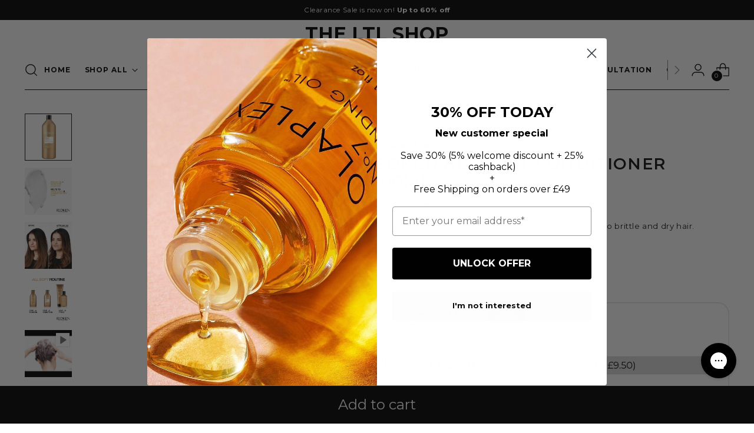

--- FILE ---
content_type: text/html; charset=utf-8
request_url: https://theltlshop.com/collections/all-soft/products/all-soft-conditioner-1l
body_size: 102570
content:
<!doctype html>

<!--
  ___                 ___           ___           ___
       /  /\                     /__/\         /  /\         /  /\
      /  /:/_                    \  \:\       /  /:/        /  /::\
     /  /:/ /\  ___     ___       \  \:\     /  /:/        /  /:/\:\
    /  /:/ /:/ /__/\   /  /\  ___  \  \:\   /  /:/  ___   /  /:/  \:\
   /__/:/ /:/  \  \:\ /  /:/ /__/\  \__\:\ /__/:/  /  /\ /__/:/ \__\:\
   \  \:\/:/    \  \:\  /:/  \  \:\ /  /:/ \  \:\ /  /:/ \  \:\ /  /:/
    \  \::/      \  \:\/:/    \  \:\  /:/   \  \:\  /:/   \  \:\  /:/
     \  \:\       \  \::/      \  \:\/:/     \  \:\/:/     \  \:\/:/
      \  \:\       \__\/        \  \::/       \  \::/       \  \::/
       \__\/                     \__\/         \__\/         \__\/

  --------------------------------------------------------------------
  #  Stiletto v2.0.1
  #  Documentation: https://fluorescent.co/help/stiletto/
  #  Purchase: https://themes.shopify.com/themes/stiletto/
  #  A product by Fluorescent: https://fluorescent.co/
  --------------------------------------------------------------------
-->

<html class="no-js" lang="en" style="--announcement-height: 1px;">
  <head><script type="application/vnd.locksmith+json" data-locksmith>{"version":"v254","locked":false,"initialized":true,"scope":"product","access_granted":true,"access_denied":false,"requires_customer":false,"manual_lock":false,"remote_lock":false,"has_timeout":false,"remote_rendered":null,"hide_resource":false,"hide_links_to_resource":false,"transparent":true,"locks":{"all":[],"opened":[]},"keys":[],"keys_signature":"92677ed7418e646f41f370434effd8e99957d5c5917ed6e9fd63cb734e8503e4","state":{"template":"product.25-subscription","theme":180939653501,"product":"all-soft-conditioner-1l","collection":"all-soft","page":null,"blog":null,"article":null,"app":null},"now":1768993800,"path":"\/collections\/all-soft\/products\/all-soft-conditioner-1l","locale_root_url":"\/","canonical_url":"https:\/\/theltlshop.com\/products\/all-soft-conditioner-1l","customer_id":null,"customer_id_signature":"92677ed7418e646f41f370434effd8e99957d5c5917ed6e9fd63cb734e8503e4","cart":null}</script><script data-locksmith>!function(){undefined;!function(){var s=window.Locksmith={},e=document.querySelector('script[type="application/vnd.locksmith+json"]'),n=e&&e.innerHTML;if(s.state={},s.util={},s.loading=!1,n)try{s.state=JSON.parse(n)}catch(d){}if(document.addEventListener&&document.querySelector){var o,a,i,t=[76,79,67,75,83,77,73,84,72,49,49],c=function(){a=t.slice(0)},l="style",r=function(e){e&&27!==e.keyCode&&"click"!==e.type||(document.removeEventListener("keydown",r),document.removeEventListener("click",r),o&&document.body.removeChild(o),o=null)};c(),document.addEventListener("keyup",function(e){if(e.keyCode===a[0]){if(clearTimeout(i),a.shift(),0<a.length)return void(i=setTimeout(c,1e3));c(),r(),(o=document.createElement("div"))[l].width="50%",o[l].maxWidth="1000px",o[l].height="85%",o[l].border="1px rgba(0, 0, 0, 0.2) solid",o[l].background="rgba(255, 255, 255, 0.99)",o[l].borderRadius="4px",o[l].position="fixed",o[l].top="50%",o[l].left="50%",o[l].transform="translateY(-50%) translateX(-50%)",o[l].boxShadow="0 2px 5px rgba(0, 0, 0, 0.3), 0 0 100vh 100vw rgba(0, 0, 0, 0.5)",o[l].zIndex="2147483645";var t=document.createElement("textarea");t.value=JSON.stringify(JSON.parse(n),null,2),t[l].border="none",t[l].display="block",t[l].boxSizing="border-box",t[l].width="100%",t[l].height="100%",t[l].background="transparent",t[l].padding="22px",t[l].fontFamily="monospace",t[l].fontSize="14px",t[l].color="#333",t[l].resize="none",t[l].outline="none",t.readOnly=!0,o.appendChild(t),document.body.appendChild(o),t.addEventListener("click",function(e){e.stopImmediatePropagation()}),t.select(),document.addEventListener("keydown",r),document.addEventListener("click",r)}})}s.isEmbedded=-1!==window.location.search.indexOf("_ab=0&_fd=0&_sc=1"),s.path=s.state.path||window.location.pathname,s.basePath=s.state.locale_root_url.concat("/apps/locksmith").replace(/^\/\//,"/"),s.reloading=!1,s.util.console=window.console||{log:function(){},error:function(){}},s.util.makeUrl=function(e,t){var n,o=s.basePath+e,a=[],i=s.cache();for(n in i)a.push(n+"="+encodeURIComponent(i[n]));for(n in t)a.push(n+"="+encodeURIComponent(t[n]));return s.state.customer_id&&(a.push("customer_id="+encodeURIComponent(s.state.customer_id)),a.push("customer_id_signature="+encodeURIComponent(s.state.customer_id_signature))),o+=(-1===o.indexOf("?")?"?":"&")+a.join("&")},s._initializeCallbacks=[],s.on=function(e,t){if("initialize"!==e)throw'Locksmith.on() currently only supports the "initialize" event';s._initializeCallbacks.push(t)},s.initializeSession=function(e){if(!s.isEmbedded){var t=!1,n=!0,o=!0;(e=e||{}).silent&&(o=n=!(t=!0)),s.ping({silent:t,spinner:n,reload:o,callback:function(){s._initializeCallbacks.forEach(function(e){e()})}})}},s.cache=function(e){var t={};try{var n=function a(e){return(document.cookie.match("(^|; )"+e+"=([^;]*)")||0)[2]};t=JSON.parse(decodeURIComponent(n("locksmith-params")||"{}"))}catch(d){}if(e){for(var o in e)t[o]=e[o];document.cookie="locksmith-params=; expires=Thu, 01 Jan 1970 00:00:00 GMT; path=/",document.cookie="locksmith-params="+encodeURIComponent(JSON.stringify(t))+"; path=/"}return t},s.cache.cart=s.state.cart,s.cache.cartLastSaved=null,s.params=s.cache(),s.util.reload=function(){s.reloading=!0;try{window.location.href=window.location.href.replace(/#.*/,"")}catch(d){s.util.console.error("Preferred reload method failed",d),window.location.reload()}},s.cache.saveCart=function(e){if(!s.cache.cart||s.cache.cart===s.cache.cartLastSaved)return e?e():null;var t=s.cache.cartLastSaved;s.cache.cartLastSaved=s.cache.cart,fetch("/cart/update.js",{method:"POST",headers:{"Content-Type":"application/json",Accept:"application/json"},body:JSON.stringify({attributes:{locksmith:s.cache.cart}})}).then(function(e){if(!e.ok)throw new Error("Cart update failed: "+e.status);return e.json()}).then(function(){e&&e()})["catch"](function(e){if(s.cache.cartLastSaved=t,!s.reloading)throw e})},s.util.spinnerHTML='<style>body{background:#FFF}@keyframes spin{from{transform:rotate(0deg)}to{transform:rotate(360deg)}}#loading{display:flex;width:100%;height:50vh;color:#777;align-items:center;justify-content:center}#loading .spinner{display:block;animation:spin 600ms linear infinite;position:relative;width:50px;height:50px}#loading .spinner-ring{stroke:currentColor;stroke-dasharray:100%;stroke-width:2px;stroke-linecap:round;fill:none}</style><div id="loading"><div class="spinner"><svg width="100%" height="100%"><svg preserveAspectRatio="xMinYMin"><circle class="spinner-ring" cx="50%" cy="50%" r="45%"></circle></svg></svg></div></div>',s.util.clobberBody=function(e){document.body.innerHTML=e},s.util.clobberDocument=function(e){e.responseText&&(e=e.responseText),document.documentElement&&document.removeChild(document.documentElement);var t=document.open("text/html","replace");t.writeln(e),t.close(),setTimeout(function(){var e=t.querySelector("[autofocus]");e&&e.focus()},100)},s.util.serializeForm=function(e){if(e&&"FORM"===e.nodeName){var t,n,o={};for(t=e.elements.length-1;0<=t;t-=1)if(""!==e.elements[t].name)switch(e.elements[t].nodeName){case"INPUT":switch(e.elements[t].type){default:case"text":case"hidden":case"password":case"button":case"reset":case"submit":o[e.elements[t].name]=e.elements[t].value;break;case"checkbox":case"radio":e.elements[t].checked&&(o[e.elements[t].name]=e.elements[t].value);break;case"file":}break;case"TEXTAREA":o[e.elements[t].name]=e.elements[t].value;break;case"SELECT":switch(e.elements[t].type){case"select-one":o[e.elements[t].name]=e.elements[t].value;break;case"select-multiple":for(n=e.elements[t].options.length-1;0<=n;n-=1)e.elements[t].options[n].selected&&(o[e.elements[t].name]=e.elements[t].options[n].value)}break;case"BUTTON":switch(e.elements[t].type){case"reset":case"submit":case"button":o[e.elements[t].name]=e.elements[t].value}}return o}},s.util.on=function(e,i,s,t){t=t||document;var c="locksmith-"+e+i,n=function(e){var t=e.target,n=e.target.parentElement,o=t&&t.className&&(t.className.baseVal||t.className)||"",a=n&&n.className&&(n.className.baseVal||n.className)||"";("string"==typeof o&&-1!==o.split(/\s+/).indexOf(i)||"string"==typeof a&&-1!==a.split(/\s+/).indexOf(i))&&!e[c]&&(e[c]=!0,s(e))};t.attachEvent?t.attachEvent(e,n):t.addEventListener(e,n,!1)},s.util.enableActions=function(e){s.util.on("click","locksmith-action",function(e){e.preventDefault();var t=e.target;t.dataset.confirmWith&&!confirm(t.dataset.confirmWith)||(t.disabled=!0,t.innerText=t.dataset.disableWith,s.post("/action",t.dataset.locksmithParams,{spinner:!1,type:"text",success:function(e){(e=JSON.parse(e.responseText)).message&&alert(e.message),s.util.reload()}}))},e)},s.util.inject=function(e,t){var n=["data","locksmith","append"];if(-1!==t.indexOf(n.join("-"))){var o=document.createElement("div");o.innerHTML=t,e.appendChild(o)}else e.innerHTML=t;var a,i,s=e.querySelectorAll("script");for(i=0;i<s.length;++i){a=s[i];var c=document.createElement("script");if(a.type&&(c.type=a.type),a.src)c.src=a.src;else{var l=document.createTextNode(a.innerHTML);c.appendChild(l)}e.appendChild(c)}var r=e.querySelector("[autofocus]");r&&r.focus()},s.post=function(e,t,n){!1!==(n=n||{}).spinner&&s.util.clobberBody(s.util.spinnerHTML);var o={};n.container===document?(o.layout=1,n.success=function(e){s.util.clobberDocument(e)}):n.container&&(o.layout=0,n.success=function(e){var t=document.getElementById(n.container);s.util.inject(t,e),t.id===t.firstChild.id&&t.parentElement.replaceChild(t.firstChild,t)}),n.form_type&&(t.form_type=n.form_type),n.include_layout_classes!==undefined&&(t.include_layout_classes=n.include_layout_classes),n.lock_id!==undefined&&(t.lock_id=n.lock_id),s.loading=!0;var a=s.util.makeUrl(e,o),i="json"===n.type||"text"===n.type;fetch(a,{method:"POST",headers:{"Content-Type":"application/json",Accept:i?"application/json":"text/html"},body:JSON.stringify(t)}).then(function(e){if(!e.ok)throw new Error("Request failed: "+e.status);return e.text()}).then(function(e){var t=n.success||s.util.clobberDocument;t(i?{responseText:e}:e)})["catch"](function(e){if(!s.reloading)if("dashboard.weglot.com"!==window.location.host){if(!n.silent)throw alert("Something went wrong! Please refresh and try again."),e;console.error(e)}else console.error(e)})["finally"](function(){s.loading=!1})},s.postResource=function(e,t){e.path=s.path,e.search=window.location.search,e.state=s.state,e.passcode&&(e.passcode=e.passcode.trim()),e.email&&(e.email=e.email.trim()),e.state.cart=s.cache.cart,e.locksmith_json=s.jsonTag,e.locksmith_json_signature=s.jsonTagSignature,s.post("/resource",e,t)},s.ping=function(e){if(!s.isEmbedded){e=e||{};var t=function(){e.reload?s.util.reload():"function"==typeof e.callback&&e.callback()};s.post("/ping",{path:s.path,search:window.location.search,state:s.state},{spinner:!!e.spinner,silent:"undefined"==typeof e.silent||e.silent,type:"text",success:function(e){e&&e.responseText?((e=JSON.parse(e.responseText)).messages&&0<e.messages.length&&s.showMessages(e.messages),e.cart&&s.cache.cart!==e.cart?(s.cache.cart=e.cart,s.cache.saveCart(function(){t(),e.cart&&e.cart.match(/^.+:/)&&s.util.reload()})):t()):console.error("[Locksmith] Invalid result in ping callback:",e)}})}},s.timeoutMonitor=function(){var e=s.cache.cart;s.ping({callback:function(){e!==s.cache.cart||setTimeout(function(){s.timeoutMonitor()},6e4)}})},s.showMessages=function(e){var t=document.createElement("div");t.style.position="fixed",t.style.left=0,t.style.right=0,t.style.bottom="-50px",t.style.opacity=0,t.style.background="#191919",t.style.color="#ddd",t.style.transition="bottom 0.2s, opacity 0.2s",t.style.zIndex=999999,t.innerHTML="        <style>          .locksmith-ab .locksmith-b { display: none; }          .locksmith-ab.toggled .locksmith-b { display: flex; }          .locksmith-ab.toggled .locksmith-a { display: none; }          .locksmith-flex { display: flex; flex-wrap: wrap; justify-content: space-between; align-items: center; padding: 10px 20px; }          .locksmith-message + .locksmith-message { border-top: 1px #555 solid; }          .locksmith-message a { color: inherit; font-weight: bold; }          .locksmith-message a:hover { color: inherit; opacity: 0.8; }          a.locksmith-ab-toggle { font-weight: inherit; text-decoration: underline; }          .locksmith-text { flex-grow: 1; }          .locksmith-cta { flex-grow: 0; text-align: right; }          .locksmith-cta button { transform: scale(0.8); transform-origin: left; }          .locksmith-cta > * { display: block; }          .locksmith-cta > * + * { margin-top: 10px; }          .locksmith-message a.locksmith-close { flex-grow: 0; text-decoration: none; margin-left: 15px; font-size: 30px; font-family: monospace; display: block; padding: 2px 10px; }                    @media screen and (max-width: 600px) {            .locksmith-wide-only { display: none !important; }            .locksmith-flex { padding: 0 15px; }            .locksmith-flex > * { margin-top: 5px; margin-bottom: 5px; }            .locksmith-cta { text-align: left; }          }                    @media screen and (min-width: 601px) {            .locksmith-narrow-only { display: none !important; }          }        </style>      "+e.map(function(e){return'<div class="locksmith-message">'+e+"</div>"}).join(""),document.body.appendChild(t),document.body.style.position="relative",document.body.parentElement.style.paddingBottom=t.offsetHeight+"px",setTimeout(function(){t.style.bottom=0,t.style.opacity=1},50),s.util.on("click","locksmith-ab-toggle",function(e){e.preventDefault();for(var t=e.target.parentElement;-1===t.className.split(" ").indexOf("locksmith-ab");)t=t.parentElement;-1!==t.className.split(" ").indexOf("toggled")?t.className=t.className.replace("toggled",""):t.className=t.className+" toggled"}),s.util.enableActions(t)}}()}();</script>
      <script data-locksmith>Locksmith.cache.cart=null</script>

  <script data-locksmith>Locksmith.jsonTag="{\"version\":\"v254\",\"locked\":false,\"initialized\":true,\"scope\":\"product\",\"access_granted\":true,\"access_denied\":false,\"requires_customer\":false,\"manual_lock\":false,\"remote_lock\":false,\"has_timeout\":false,\"remote_rendered\":null,\"hide_resource\":false,\"hide_links_to_resource\":false,\"transparent\":true,\"locks\":{\"all\":[],\"opened\":[]},\"keys\":[],\"keys_signature\":\"92677ed7418e646f41f370434effd8e99957d5c5917ed6e9fd63cb734e8503e4\",\"state\":{\"template\":\"product.25-subscription\",\"theme\":180939653501,\"product\":\"all-soft-conditioner-1l\",\"collection\":\"all-soft\",\"page\":null,\"blog\":null,\"article\":null,\"app\":null},\"now\":1768993800,\"path\":\"\\\/collections\\\/all-soft\\\/products\\\/all-soft-conditioner-1l\",\"locale_root_url\":\"\\\/\",\"canonical_url\":\"https:\\\/\\\/theltlshop.com\\\/products\\\/all-soft-conditioner-1l\",\"customer_id\":null,\"customer_id_signature\":\"92677ed7418e646f41f370434effd8e99957d5c5917ed6e9fd63cb734e8503e4\",\"cart\":null}";Locksmith.jsonTagSignature="9614946a68d29483ffd513e575f1d7e533b59ee781063c3b12e85541df8e6de7"</script>
<!-- ! Yoast SEO -->
	<script id="pandectes-rules">   /* PANDECTES-GDPR: DO NOT MODIFY AUTO GENERATED CODE OF THIS SCRIPT */      window.PandectesSettings = {"store":{"plan":"basic","theme":"Stiletto","primaryLocale":"en","adminMode":false},"tsPublished":1683719053,"declaration":{"showPurpose":false,"showProvider":false,"showDateGenerated":true},"language":{"languageMode":"Single","fallbackLanguage":"en","languageDetection":"browser","languagesSupported":[]},"texts":{"managed":{"headerText":{"en":"We respect your privacy"},"consentText":{"en":"This website uses cookies to ensure you get the best experience."},"dismissButtonText":{"en":"Ok"},"linkText":{"en":"Learn more"},"imprintText":{"en":"Imprint"},"preferencesButtonText":{"en":"Preferences"},"allowButtonText":{"en":"Accept"},"denyButtonText":{"en":"Decline"},"leaveSiteButtonText":{"en":"Leave this site"},"cookiePolicyText":{"en":"Cookie policy"},"preferencesPopupTitleText":{"en":"Manage consent preferences"},"preferencesPopupIntroText":{"en":"We use cookies to optimize website functionality, analyze the performance, and provide personalized experience to you. Some cookies are essential to make the website operate and function correctly. Those cookies cannot be disabled. In this window you can manage your preference of cookies."},"preferencesPopupCloseButtonText":{"en":"Close"},"preferencesPopupAcceptAllButtonText":{"en":"Accept all"},"preferencesPopupRejectAllButtonText":{"en":"Reject all"},"preferencesPopupSaveButtonText":{"en":"Save preferences"},"accessSectionTitleText":{"en":"Data portability"},"accessSectionParagraphText":{"en":"You have the right to request access to your data at any time."},"rectificationSectionTitleText":{"en":"Data Rectification"},"rectificationSectionParagraphText":{"en":"You have the right to request your data to be updated whenever you think it is appropriate."},"erasureSectionTitleText":{"en":"Right to be forgotten"},"erasureSectionParagraphText":{"en":"You have the right to ask all your data to be erased. After that, you will no longer be able to access your account."}},"categories":{"strictlyNecessaryCookiesTitleText":{"en":"Strictly necessary cookies"},"functionalityCookiesTitleText":{"en":"Functional cookies"},"performanceCookiesTitleText":{"en":"Performance cookies"},"targetingCookiesTitleText":{"en":"Targeting cookies"},"unclassifiedCookiesTitleText":{"en":"Unclassified cookies"},"strictlyNecessaryCookiesDescriptionText":{"en":"These cookies are essential in order to enable you to move around the website and use its features, such as accessing secure areas of the website. The website cannot function properly without these cookies."},"functionalityCookiesDescriptionText":{"en":"These cookies enable the site to provide enhanced functionality and personalisation. They may be set by us or by third party providers whose services we have added to our pages. If you do not allow these cookies then some or all of these services may not function properly."},"performanceCookiesDescriptionText":{"en":"These cookies enable us to monitor and improve the performance of our website. For example, they allow us to count visits, identify traffic sources and see which parts of the site are most popular."},"targetingCookiesDescriptionText":{"en":"These cookies may be set through our site by our advertising partners. They may be used by those companies to build a profile of your interests and show you relevant adverts on other sites.    They do not store directly personal information, but are based on uniquely identifying your browser and internet device. If you do not allow these cookies, you will experience less targeted advertising."},"unclassifiedCookiesDescriptionText":{"en":"Unclassified cookies are cookies that we are in the process of classifying, together with the providers of individual cookies."}},"auto":{"declName":{"en":"Name"},"declPath":{"en":"Path"},"declType":{"en":"Type"},"declDomain":{"en":"Domain"},"declPurpose":{"en":"Purpose"},"declProvider":{"en":"Provider"},"declRetention":{"en":"Retention"},"declFirstParty":{"en":"First-party"},"declThirdParty":{"en":"Third-party"},"declSeconds":{"en":"seconds"},"declMinutes":{"en":"minutes"},"declHours":{"en":"hours"},"declDays":{"en":"days"},"declMonths":{"en":"months"},"declYears":{"en":"years"},"declSession":{"en":"Session"},"cookiesDetailsText":{"en":"Cookies details"},"preferencesPopupAlwaysAllowedText":{"en":"Always allowed"},"submitButton":{"en":"Submit"},"submittingButton":{"en":"Submitting..."},"cancelButton":{"en":"Cancel"},"guestsSupportInfoText":{"en":"Please login with your customer account to further proceed."},"guestsSupportEmailPlaceholder":{"en":"E-mail address"},"guestsSupportEmailValidationError":{"en":"Email is not valid"},"guestsSupportEmailSuccessTitle":{"en":"Thank you for your request"},"guestsSupportEmailFailureTitle":{"en":"A problem occurred"},"guestsSupportEmailSuccessMessage":{"en":"If you are registered as a customer of this store, you will soon receive an email with instructions on how to proceed."},"guestsSupportEmailFailureMessage":{"en":"Your request was not submitted. Please try again and if problem persists, contact store owner for assistance."},"confirmationSuccessTitle":{"en":"Your request is verified"},"confirmationFailureTitle":{"en":"A problem occurred"},"confirmationSuccessMessage":{"en":"We will soon get back to you as to your request."},"confirmationFailureMessage":{"en":"Your request was not verified. Please try again and if problem persists, contact store owner for assistance"},"consentSectionTitleText":{"en":"Your cookie consent"},"consentSectionNoConsentText":{"en":"You have not consented to the cookies policy of this website."},"consentSectionConsentedText":{"en":"You consented to the cookies policy of this website on"},"consentStatus":{"en":"Consent preference"},"consentDate":{"en":"Consent date"},"consentId":{"en":"Consent ID"},"consentSectionChangeConsentActionText":{"en":"Change consent preference"},"accessSectionGDPRRequestsActionText":{"en":"Data subject requests"},"accessSectionAccountInfoActionText":{"en":"Personal data"},"accessSectionOrdersRecordsActionText":{"en":"Orders"},"accessSectionDownloadReportActionText":{"en":"Request export"},"rectificationCommentPlaceholder":{"en":"Describe what you want to be updated"},"rectificationCommentValidationError":{"en":"Comment is required"},"rectificationSectionEditAccountActionText":{"en":"Request an update"},"erasureSectionRequestDeletionActionText":{"en":"Request personal data deletion"}}},"library":{"previewMode":false,"fadeInTimeout":0,"defaultBlocked":7,"showLink":true,"showImprintLink":false,"enabled":true,"cookie":{"name":"_pandectes_gdpr","expiryDays":365,"secure":true},"dismissOnScroll":false,"dismissOnWindowClick":false,"dismissOnTimeout":false,"palette":{"popup":{"background":"#FFFFFF","backgroundForCalculations":{"a":1,"b":255,"g":255,"r":255},"text":"#000000"},"button":{"background":"transparent","backgroundForCalculations":{"a":1,"b":255,"g":255,"r":255},"text":"#000000","textForCalculation":{"a":1,"b":0,"g":0,"r":0},"border":"#000000"}},"content":{"href":"https://ful-london.myshopify.com/policies/privacy-policy","imprintHref":"/","close":"&#10005;","target":"","logo":"<img class=\"cc-banner-logo\" height=\"40\" width=\"40\" src=\"https://cdn.shopify.com/s/files/1/0752/6537/6557/t/2/assets/pandectes-logo.png?v=1682593187\" alt=\"FUL London\" />"},"window":"<div role=\"dialog\" aria-live=\"polite\" aria-label=\"cookieconsent\" aria-describedby=\"cookieconsent:desc\" id=\"pandectes-banner\" class=\"cc-window-wrapper cc-top-wrapper\"><div class=\"pd-cookie-banner-window cc-window {{classes}}\"><!--googleoff: all-->{{children}}<!--googleon: all--></div></div>","compliance":{"opt-both":"<div class=\"cc-compliance cc-highlight\">{{deny}}{{allow}}</div>"},"type":"opt-both","layouts":{"basic":"{{logo}}{{messagelink}}{{compliance}}{{close}}"},"position":"top","theme":"wired","revokable":false,"animateRevokable":false,"revokableReset":false,"revokableLogoUrl":"https://cdn.shopify.com/s/files/1/0752/6537/6557/t/2/assets/pandectes-reopen-logo.png?v=1682593188","revokablePlacement":"bottom-left","revokableMarginHorizontal":15,"revokableMarginVertical":15,"static":false,"autoAttach":true,"hasTransition":true,"blacklistPage":[""]},"geolocation":{"brOnly":false,"caOnly":false,"euOnly":false,"jpOnly":false,"thOnly":false,"canadaOnly":false,"globalVisibility":true},"dsr":{"guestsSupport":false,"accessSectionDownloadReportAuto":false},"banner":{"resetTs":1682593186,"extraCss":"        .cc-banner-logo {max-width: 24em!important;}    @media(min-width: 768px) {.cc-window.cc-floating{max-width: 24em!important;width: 24em!important;}}    .cc-message, .cc-header, .cc-logo {text-align: left}    .cc-window-wrapper{z-index: 2147483647;}    .cc-window{z-index: 2147483647;font-family: inherit;}    .cc-header{font-family: inherit;}    .pd-cp-ui{font-family: inherit; background-color: #FFFFFF;color:#000000;}    .pd-cp-btn{}    input + .pd-cp-preferences-slider{background-color: rgba(0, 0, 0, 0.3)}    .pd-cp-scrolling-section::-webkit-scrollbar{background-color: rgba(0, 0, 0, 0.3)}    input:checked + .pd-cp-preferences-slider{background-color: rgba(0, 0, 0, 1)}    .pd-cp-scrolling-section::-webkit-scrollbar-thumb {background-color: rgba(0, 0, 0, 1)}    .pd-cp-ui-close{color:#000000;}    .pd-cp-preferences-slider:before{background-color: #FFFFFF}    .pd-cp-title:before {border-color: #000000!important}    .pd-cp-preferences-slider{background-color:#000000}    .pd-cp-toggle{color:#000000!important}    @media(max-width:699px) {.pd-cp-ui-close-top svg {fill: #000000}}    .pd-cp-toggle:hover,.pd-cp-toggle:visited,.pd-cp-toggle:active{color:#000000!important}    .pd-cookie-banner-window {box-shadow: 0 0 18px rgb(0 0 0 / 20%);}  ","customJavascript":null,"showPoweredBy":false,"isActive":true,"implicitSavePreferences":false,"cookieIcon":false,"blockBots":false,"showCookiesDetails":true,"cookiesBlockedByDefault":"7","hasTransition":true,"blockingPage":false,"showOnlyLandingPage":false,"leaveSiteUrl":"https://www.google.com","linkRespectStoreLang":false},"cookies":{"0":[{"name":"localization","domain":"fullondon.com","path":"/","provider":"Shopify","firstParty":true,"retention":"1 year(s)","expires":1,"unit":"declYears","purpose":{"en":"Shopify store localization"}},{"name":"cart_currency","domain":"fullondon.com","path":"/","provider":"Shopify","firstParty":true,"retention":"14 day(s)","expires":14,"unit":"declSession","purpose":{"en":"Used in connection with shopping cart."}},{"name":"secure_customer_sig","domain":"fullondon.com","path":"/","provider":"Shopify","firstParty":true,"retention":"1 year(s)","expires":1,"unit":"declYears","purpose":{"en":"Used in connection with customer login."}},{"name":"_cmp_a","domain":".fullondon.com","path":"/","provider":"Shopify","firstParty":true,"retention":"24 hour(s)","expires":24,"unit":"declHours","purpose":{"en":"Used for managing customer privacy settings."}},{"name":"keep_alive","domain":"fullondon.com","path":"/","provider":"Shopify","firstParty":true,"retention":"30 minute(s)","expires":30,"unit":"declMinutes","purpose":{"en":"Used in connection with buyer localization."}},{"name":"shopify_pay_redirect","domain":"fullondon.com","path":"/","provider":"Shopify","firstParty":true,"retention":"58 minute(s)","expires":58,"unit":"declMinutes","purpose":{"en":"Used in connection with checkout."}},{"name":"_secure_session_id","domain":"fullondon.com","path":"/","provider":"Shopify","firstParty":true,"retention":"24 hour(s)","expires":24,"unit":"declHours","purpose":{"en":"Used in connection with navigation through a storefront."}}],"1":[{"name":"VISITOR_INFO1_LIVE","domain":".youtube.com","path":"/","provider":"Google","firstParty":true,"retention":"180 day(s)","expires":180,"unit":"declSession","purpose":{"en":"A cookie that YouTube sets that measures your bandwidth to determine whether you get the new player interface or the old."}}],"2":[{"name":"_y","domain":".fullondon.com","path":"/","provider":"Shopify","firstParty":true,"retention":"1 year(s)","expires":1,"unit":"declYears","purpose":{"en":"Shopify analytics."}},{"name":"_shopify_y","domain":".fullondon.com","path":"/","provider":"Shopify","firstParty":true,"retention":"1 year(s)","expires":1,"unit":"declYears","purpose":{"en":"Shopify analytics."}},{"name":"_s","domain":".fullondon.com","path":"/","provider":"Shopify","firstParty":true,"retention":"30 minute(s)","expires":30,"unit":"declMinutes","purpose":{"en":"Shopify analytics."}},{"name":"_shopify_s","domain":".fullondon.com","path":"/","provider":"Shopify","firstParty":true,"retention":"30 minute(s)","expires":30,"unit":"declMinutes","purpose":{"en":"Shopify analytics."}},{"name":"_orig_referrer","domain":".fullondon.com","path":"/","provider":"Shopify","firstParty":true,"retention":"14 day(s)","expires":14,"unit":"declSession","purpose":{"en":"Tracks landing pages."}},{"name":"_landing_page","domain":".fullondon.com","path":"/","provider":"Shopify","firstParty":true,"retention":"14 day(s)","expires":14,"unit":"declSession","purpose":{"en":"Tracks landing pages."}},{"name":"_shopify_sa_t","domain":".fullondon.com","path":"/","provider":"Shopify","firstParty":true,"retention":"30 minute(s)","expires":30,"unit":"declMinutes","purpose":{"en":"Shopify analytics relating to marketing & referrals."}},{"name":"_shopify_sa_p","domain":".fullondon.com","path":"/","provider":"Shopify","firstParty":true,"retention":"30 minute(s)","expires":30,"unit":"declMinutes","purpose":{"en":"Shopify analytics relating to marketing & referrals."}},{"name":"prism_611851736","domain":"prism.app-us1.com","path":"/","provider":"ActiveCampaign","firstParty":true,"retention":"30 day(s)","expires":30,"unit":"declSession","purpose":{"en":"Used to store and track interaction."}}],"4":[{"name":"YSC","domain":".youtube.com","path":"/","provider":"Google","firstParty":true,"retention":"Session","expires":-1682593342,"unit":"declSeconds","purpose":{"en":"Registers a unique ID to keep statistics of what videos from YouTube the user has seen."}},{"name":"_fbp","domain":".fullondon.com","path":"/","provider":"Facebook","firstParty":true,"retention":"90 day(s)","expires":90,"unit":"declSession","purpose":{"en":"Cookie is placed by Facebook to track visits across websites."}}],"8":[]},"blocker":{"isActive":false,"googleConsentMode":{"id":"","analyticsId":"","isActive":false,"adStorageCategory":4,"analyticsStorageCategory":2,"personalizationStorageCategory":1,"functionalityStorageCategory":1,"customEvent":true,"securityStorageCategory":0,"redactData":true,"urlPassthrough":false},"facebookPixel":{"id":"","isActive":false,"ldu":false},"rakuten":{"isActive":false,"cmp":false,"ccpa":false},"gpcIsActive":false,"defaultBlocked":7,"patterns":{"whiteList":[],"blackList":{"1":[],"2":[],"4":[],"8":[]},"iframesWhiteList":[],"iframesBlackList":{"1":[],"2":[],"4":[],"8":[]},"beaconsWhiteList":[],"beaconsBlackList":{"1":[],"2":[],"4":[],"8":[]}}}}      !function(){"use strict";window.PandectesRules=window.PandectesRules||{},window.PandectesRules.manualBlacklist={1:[],2:[],4:[]},window.PandectesRules.blacklistedIFrames={1:[],2:[],4:[]},window.PandectesRules.blacklistedCss={1:[],2:[],4:[]},window.PandectesRules.blacklistedBeacons={1:[],2:[],4:[]};var e="javascript/blocked",t="_pandectes_gdpr";function r(e){return new RegExp(e.replace(/[/\\.+?$()]/g,"\\$&").replace("*","(.*)"))}var n=function(e){try{return JSON.parse(e)}catch(e){return!1}},a=function(e){var t=arguments.length>1&&void 0!==arguments[1]?arguments[1]:"log",r=new URLSearchParams(window.location.search);r.get("rules_debug")&&console[t]("PandectesRules: ".concat(e))};function s(e,t){var r=Object.keys(e);if(Object.getOwnPropertySymbols){var n=Object.getOwnPropertySymbols(e);t&&(n=n.filter((function(t){return Object.getOwnPropertyDescriptor(e,t).enumerable}))),r.push.apply(r,n)}return r}function i(e){for(var t=1;t<arguments.length;t++){var r=null!=arguments[t]?arguments[t]:{};t%2?s(Object(r),!0).forEach((function(t){o(e,t,r[t])})):Object.getOwnPropertyDescriptors?Object.defineProperties(e,Object.getOwnPropertyDescriptors(r)):s(Object(r)).forEach((function(t){Object.defineProperty(e,t,Object.getOwnPropertyDescriptor(r,t))}))}return e}function o(e,t,r){return t in e?Object.defineProperty(e,t,{value:r,enumerable:!0,configurable:!0,writable:!0}):e[t]=r,e}function c(e,t){return function(e){if(Array.isArray(e))return e}(e)||function(e,t){var r=null==e?null:"undefined"!=typeof Symbol&&e[Symbol.iterator]||e["@@iterator"];if(null==r)return;var n,a,s=[],i=!0,o=!1;try{for(r=r.call(e);!(i=(n=r.next()).done)&&(s.push(n.value),!t||s.length!==t);i=!0);}catch(e){o=!0,a=e}finally{try{i||null==r.return||r.return()}finally{if(o)throw a}}return s}(e,t)||u(e,t)||function(){throw new TypeError("Invalid attempt to destructure non-iterable instance.\nIn order to be iterable, non-array objects must have a [Symbol.iterator]() method.")}()}function l(e){return function(e){if(Array.isArray(e))return d(e)}(e)||function(e){if("undefined"!=typeof Symbol&&null!=e[Symbol.iterator]||null!=e["@@iterator"])return Array.from(e)}(e)||u(e)||function(){throw new TypeError("Invalid attempt to spread non-iterable instance.\nIn order to be iterable, non-array objects must have a [Symbol.iterator]() method.")}()}function u(e,t){if(e){if("string"==typeof e)return d(e,t);var r=Object.prototype.toString.call(e).slice(8,-1);return"Object"===r&&e.constructor&&(r=e.constructor.name),"Map"===r||"Set"===r?Array.from(e):"Arguments"===r||/^(?:Ui|I)nt(?:8|16|32)(?:Clamped)?Array$/.test(r)?d(e,t):void 0}}function d(e,t){(null==t||t>e.length)&&(t=e.length);for(var r=0,n=new Array(t);r<t;r++)n[r]=e[r];return n}var f="Pandectes"===window.navigator.userAgent;a("userAgent -> ".concat(window.navigator.userAgent.substring(0,50)));var p=function(){var e,r=arguments.length>0&&void 0!==arguments[0]?arguments[0]:t,a="; "+document.cookie,s=a.split("; "+r+"=");if(s.length<2)e={};else{var i=s.pop(),o=i.split(";");e=window.atob(o.shift())}var c=n(e);return!1!==c?c:e}(),g=window.PandectesSettings,h=g.banner.isActive,y=g.blocker.defaultBlocked,b=p&&null!==p.preferences&&void 0!==p.preferences?p.preferences:null,v=h?null===b?y:b:0,m={1:0==(1&v),2:0==(2&v),4:0==(4&v)},w=window.PandectesSettings.blocker.patterns,k=w.blackList,L=w.whiteList,P=w.iframesBlackList,C=w.iframesWhiteList,A=w.beaconsBlackList,S=w.beaconsWhiteList,_={blackList:[],whiteList:[],iframesBlackList:{1:[],2:[],4:[],8:[]},iframesWhiteList:[],beaconsBlackList:{1:[],2:[],4:[],8:[]},beaconsWhiteList:[]};[1,2,4].map((function(e){var t;m[e]||((t=_.blackList).push.apply(t,l(k[e].length?k[e].map(r):[])),_.iframesBlackList[e]=P[e].length?P[e].map(r):[],_.beaconsBlackList[e]=A[e].length?A[e].map(r):[])})),_.whiteList=L.length?L.map(r):[],_.iframesWhiteList=C.length?C.map(r):[],_.beaconsWhiteList=S.length?S.map(r):[];var B={scripts:[],iframes:{1:[],2:[],4:[]},beacons:{1:[],2:[],4:[]},css:{1:[],2:[],4:[]}},E=function(t,r){return t&&(!r||r!==e)&&(!_.blackList||_.blackList.some((function(e){return e.test(t)})))&&(!_.whiteList||_.whiteList.every((function(e){return!e.test(t)})))},O=function(e){var t=e.getAttribute("src");return _.blackList&&_.blackList.every((function(e){return!e.test(t)}))||_.whiteList&&_.whiteList.some((function(e){return e.test(t)}))},I=function(e,t){var r=_.iframesBlackList[t],n=_.iframesWhiteList;return e&&(!r||r.some((function(t){return t.test(e)})))&&(!n||n.every((function(t){return!t.test(e)})))},R=function(e,t){var r=_.beaconsBlackList[t],n=_.beaconsWhiteList;return e&&(!r||r.some((function(t){return t.test(e)})))&&(!n||n.every((function(t){return!t.test(e)})))},j=new MutationObserver((function(e){for(var t=0;t<e.length;t++)for(var r=e[t].addedNodes,n=0;n<r.length;n++){var a=r[n],s=a.dataset&&a.dataset.cookiecategory;if(1===a.nodeType&&"LINK"===a.tagName){var i=a.dataset&&a.dataset.href;if(i&&s)switch(s){case"functionality":case"C0001":B.css[1].push(i);break;case"performance":case"C0002":B.css[2].push(i);break;case"targeting":case"C0003":B.css[4].push(i)}}}})),x=new MutationObserver((function(t){for(var r=0;r<t.length;r++)for(var n=t[r].addedNodes,a=function(t){var r=n[t],a=r.src||r.dataset&&r.dataset.src,s=r.dataset&&r.dataset.cookiecategory;if(1===r.nodeType&&"IFRAME"===r.tagName){if(a){var i=!1;I(a,1)||"functionality"===s||"C0001"===s?(i=!0,B.iframes[1].push(a)):I(a,2)||"performance"===s||"C0002"===s?(i=!0,B.iframes[2].push(a)):(I(a,4)||"targeting"===s||"C0003"===s)&&(i=!0,B.iframes[4].push(a)),i&&(r.removeAttribute("src"),r.setAttribute("data-src",a))}}else if(1===r.nodeType&&"IMG"===r.tagName){if(a){var o=!1;R(a,1)?(o=!0,B.beacons[1].push(a)):R(a,2)?(o=!0,B.beacons[2].push(a)):R(a,4)&&(o=!0,B.beacons[4].push(a)),o&&(r.removeAttribute("src"),r.setAttribute("data-src",a))}}else if(1===r.nodeType&&"LINK"===r.tagName){var c=r.dataset&&r.dataset.href;if(c&&s)switch(s){case"functionality":case"C0001":B.css[1].push(c);break;case"performance":case"C0002":B.css[2].push(c);break;case"targeting":case"C0003":B.css[4].push(c)}}else if(1===r.nodeType&&"SCRIPT"===r.tagName){var l=r.type,u=!1;if(E(a,l))u=!0;else if(a&&s)switch(s){case"functionality":case"C0001":u=!0,window.PandectesRules.manualBlacklist[1].push(a);break;case"performance":case"C0002":u=!0,window.PandectesRules.manualBlacklist[2].push(a);break;case"targeting":case"C0003":u=!0,window.PandectesRules.manualBlacklist[4].push(a)}if(u){B.scripts.push([r,l]),r.type=e;r.addEventListener("beforescriptexecute",(function t(n){r.getAttribute("type")===e&&n.preventDefault(),r.removeEventListener("beforescriptexecute",t)})),r.parentElement&&r.parentElement.removeChild(r)}}},s=0;s<n.length;s++)a(s)})),T=document.createElement,N={src:Object.getOwnPropertyDescriptor(HTMLScriptElement.prototype,"src"),type:Object.getOwnPropertyDescriptor(HTMLScriptElement.prototype,"type")};window.PandectesRules.unblockCss=function(e){var t=B.css[e]||[];t.length&&a("Unblocking CSS for ".concat(e)),t.forEach((function(e){var t=document.querySelector('link[data-href^="'.concat(e,'"]'));t.removeAttribute("data-href"),t.href=e})),B.css[e]=[]},window.PandectesRules.unblockIFrames=function(e){var t=B.iframes[e]||[];t.length&&a("Unblocking IFrames for ".concat(e)),_.iframesBlackList[e]=[],t.forEach((function(e){var t=document.querySelector('iframe[data-src^="'.concat(e,'"]'));t.removeAttribute("data-src"),t.src=e})),B.iframes[e]=[]},window.PandectesRules.unblockBeacons=function(e){var t=B.beacons[e]||[];t.length&&a("Unblocking Beacons for ".concat(e)),_.beaconsBlackList[e]=[],t.forEach((function(e){var t=document.querySelector('img[data-src^="'.concat(e,'"]'));t.removeAttribute("data-src"),t.src=e})),B.beacons[e]=[]},window.PandectesRules.unblock=function(t){t.length<1?(_.blackList=[],_.whiteList=[],_.iframesBlackList=[],_.iframesWhiteList=[]):(_.blackList&&(_.blackList=_.blackList.filter((function(e){return t.every((function(t){return"string"==typeof t?!e.test(t):t instanceof RegExp?e.toString()!==t.toString():void 0}))}))),_.whiteList&&(_.whiteList=[].concat(l(_.whiteList),l(t.map((function(e){if("string"==typeof e){var t=".*"+r(e)+".*";if(_.whiteList.every((function(e){return e.toString()!==t.toString()})))return new RegExp(t)}else if(e instanceof RegExp&&_.whiteList.every((function(t){return t.toString()!==e.toString()})))return e;return null})).filter(Boolean)))));for(var n=document.querySelectorAll('script[type="'.concat(e,'"]')),s=0;s<n.length;s++){var i=n[s];O(i)&&(B.scripts.push([i,"application/javascript"]),i.parentElement.removeChild(i))}var o=0;l(B.scripts).forEach((function(e,t){var r=c(e,2),n=r[0],a=r[1];if(O(n)){for(var s=document.createElement("script"),i=0;i<n.attributes.length;i++){var l=n.attributes[i];"src"!==l.name&&"type"!==l.name&&s.setAttribute(l.name,n.attributes[i].value)}s.setAttribute("src",n.src),s.setAttribute("type",a||"application/javascript"),document.head.appendChild(s),B.scripts.splice(t-o,1),o++}})),0==_.blackList.length&&0===_.iframesBlackList[1].length&&0===_.iframesBlackList[2].length&&0===_.iframesBlackList[4].length&&0===_.beaconsBlackList[1].length&&0===_.beaconsBlackList[2].length&&0===_.beaconsBlackList[4].length&&(a("Disconnecting observers"),x.disconnect(),j.disconnect())};var D=window.PandectesSettings.blocker,M=setInterval((function(){window.Shopify&&(clearInterval(M),window.Shopify.loadFeatures&&window.Shopify.loadFeatures([{name:"consent-tracking-api",version:"0.1"}],(function(e){if(e)a("CustomerPrivacy API -> failed to load","warning");else if(a("CustomerPrivacy API -> loaded successfully"),(f||(0==(2&v)||0==(4&v)))&&window.Shopify.customerPrivacy.setTrackingConsent(!0,(function(e){e&&e.error?a("CustomerPrivacy API -> failed to allow tracking","error"):a("CustomerPrivacy API (Rules) -> tracking allowed")})),D.gpcIsActive&&"CCPA"===window.Shopify.customerPrivacy.getRegulation()){var t=navigator.globalPrivacyControl;void 0!==t?window.Shopify.customerPrivacy.setCCPAConsent(!t,(function(e){e&&e.error?a("CustomerPrivacy API -> failed to set CCPA consent","error"):a("CustomerPrivacy API (Rules) -> CCPA data sell "+(t?"disallowed":"allowed"))})):a("navigator.globalPrivacyControl is not set")}})))}),10),W=window.PandectesSettings,z=W.banner.isActive,F=W.blocker.googleConsentMode,U=F.isActive,q=F.customEvent,H=F.redactData,$=F.urlPassthrough,G=F.adStorageCategory,K=F.analyticsStorageCategory,J=F.functionalityStorageCategory,Y=F.personalizationStorageCategory,Q=F.securityStorageCategory;function V(){window.dataLayer.push(arguments)}window.dataLayer=window.dataLayer||[];var X,Z,ee={hasInitialized:!1,ads_data_redaction:!1,url_passthrough:!1,storage:{ad_storage:"granted",analytics_storage:"granted",functionality_storage:"granted",personalization_storage:"granted",security_storage:"granted",wait_for_update:500}};if(z&&U){var te=0==(v&G)?"granted":"denied",re=0==(v&K)?"granted":"denied",ne=0==(v&J)?"granted":"denied",ae=0==(v&Y)?"granted":"denied",se=0==(v&Q)?"granted":"denied";ee.hasInitialized=!0,ee.ads_data_redaction="denied"===te&&H,ee.url_passthrough=$,ee.storage.ad_storage=te,ee.storage.analytics_storage=re,ee.storage.functionality_storage=ne,ee.storage.personalization_storage=ae,ee.storage.security_storage=se,ee.ads_data_redaction&&V("set","ads_data_redaction",ee.ads_data_redaction),ee.url_passthrough&&V("set","url_passthrough",ee.url_passthrough),V("consent","default",ee.storage),q&&(Z=7===(X=v)?"deny":0===X?"allow":"mixed",window.dataLayer.push({event:"Pandectes_Consent_Update",pandectes_status:Z,pandectes_categories:{C0000:"allow",C0001:m[1]?"allow":"deny",C0002:m[2]?"allow":"deny",C0003:m[4]?"allow":"deny"}})),a("Google consent mode initialized")}window.PandectesRules.gcm=ee;var ie=window.PandectesSettings,oe=ie.banner.isActive,ce=ie.blocker.isActive;a("Blocker -> "+(ce?"Active":"Inactive")),a("Banner -> "+(oe?"Active":"Inactive")),a("ActualPrefs -> "+v);var le=null===b&&/\/checkouts\//.test(window.location.pathname);0!==v&&!1===f&&ce&&!le?(a("Blocker will execute"),document.createElement=function(){for(var t=arguments.length,r=new Array(t),n=0;n<t;n++)r[n]=arguments[n];if("script"!==r[0].toLowerCase())return T.bind?T.bind(document).apply(void 0,r):T;var a=T.bind(document).apply(void 0,r);try{Object.defineProperties(a,{src:i(i({},N.src),{},{set:function(t){E(t,a.type)&&N.type.set.call(this,e),N.src.set.call(this,t)}}),type:i(i({},N.type),{},{get:function(){var t=N.type.get.call(this);return t===e||E(this.src,t)?null:t},set:function(t){var r=E(a.src,a.type)?e:t;N.type.set.call(this,r)}})}),a.setAttribute=function(t,r){if("type"===t){var n=E(a.src,a.type)?e:r;N.type.set.call(a,n)}else"src"===t?(E(r,a.type)&&N.type.set.call(a,e),N.src.set.call(a,r)):HTMLScriptElement.prototype.setAttribute.call(a,t,r)}}catch(e){console.warn("Yett: unable to prevent script execution for script src ",a.src,".\n",'A likely cause would be because you are using a third-party browser extension that monkey patches the "document.createElement" function.')}return a},x.observe(document.documentElement,{childList:!0,subtree:!0}),j.observe(document.documentElement,{childList:!0,subtree:!0})):a("Blocker will not execute")}();
</script>
    <meta charset="UTF-8">
    <meta http-equiv="X-UA-Compatible" content="IE=edge,chrome=1">
    <meta name="viewport" content="width=device-width,initial-scale=1"><link rel="preconnect" href="https://cdn.shopify.com" crossorigin><link rel="shortcut icon" href="//theltlshop.com/cdn/shop/files/LTL_New_Black_2.png?crop=center&height=32&v=1689169107&width=32" type="image/png"><!-- BEGIN MerchantWidget Code -->

<script id='merchantWidgetScript'

        src="https://www.gstatic.com/shopping/merchant/merchantwidget.js"

        defer>

</script>

<script type="text/javascript">

  merchantWidgetScript.addEventListener('load', function () {

    merchantwidget.start({

     position: 'LEFT_BOTTOM'

   });

  });

</script>

<!-- END MerchantWidget Code -->





  
  
  
  
  





<meta name="twitter:image:width" content="480">
<meta name="twitter:image:height" content="480">


    <script>
  console.log('Stiletto v2.0.1 by Fluorescent');

  document.documentElement.className = document.documentElement.className.replace('no-js', '');
  if (window.matchMedia(`(prefers-reduced-motion: reduce)`) === true || window.matchMedia(`(prefers-reduced-motion: reduce)`).matches === true) {
    document.documentElement.classList.add('prefers-reduced-motion');
  } else {
    document.documentElement.classList.add('do-anim');
  }

  window.theme = {
    version: 'v2.0.1',
    themeName: 'Stiletto',
    moneyFormat: "£{{amount}}",
    strings: {
      name: "The LTL Shop",
      accessibility: {
        play_video: "Play",
        pause_video: "Pause",
        range_lower: "Lower",
        range_upper: "Upper"
      },
      product: {
        no_shipping_rates: "Shipping rate unavailable",
        country_placeholder: "Country\/Region",
        review: "Write a review"
      },
      products: {
        product: {
          unavailable: "Unavailable",
          unitPrice: "Unit price",
          unitPriceSeparator: "per",
          sku: "SKU"
        }
      },
      cart: {
        editCartNote: "Edit order notes",
        addCartNote: "Add order notes",
        quantityError: "You have the maximum number of this product in your cart"
      },
      pagination: {
        viewing: "You’re viewing {{ of }} of {{ total }}",
        products: "products",
        results: "results"
      }
    },
    routes: {
      root: "/",
      cart: {
        base: "/cart",
        add: "/cart/add",
        change: "/cart/change",
        update: "/cart/update",
        clear: "/cart/clear",
        // Manual routes until Shopify adds support
        shipping: "/cart/shipping_rates",
      },
      // Manual routes until Shopify adds support
      products: "/products",
      productRecommendations: "/recommendations/products",
      predictive_search_url: '/search/suggest',
    },
    icons: {
      chevron: "\u003cspan class=\"icon icon-new icon-chevron \"\u003e\n  \u003csvg viewBox=\"0 0 24 24\" fill=\"none\" xmlns=\"http:\/\/www.w3.org\/2000\/svg\"\u003e\u003cpath d=\"M1.875 7.438 12 17.563 22.125 7.438\" stroke=\"currentColor\" stroke-width=\"2\"\/\u003e\u003c\/svg\u003e\n\u003c\/span\u003e\n\n",
      close: "\u003cspan class=\"icon icon-new icon-close \"\u003e\n  \u003csvg viewBox=\"0 0 24 24\" fill=\"none\" xmlns=\"http:\/\/www.w3.org\/2000\/svg\"\u003e\u003cpath d=\"M2.66 1.34 2 .68.68 2l.66.66 1.32-1.32zm18.68 21.32.66.66L23.32 22l-.66-.66-1.32 1.32zm1.32-20 .66-.66L22 .68l-.66.66 1.32 1.32zM1.34 21.34.68 22 2 23.32l.66-.66-1.32-1.32zm0-18.68 10 10 1.32-1.32-10-10-1.32 1.32zm11.32 10 10-10-1.32-1.32-10 10 1.32 1.32zm-1.32-1.32-10 10 1.32 1.32 10-10-1.32-1.32zm0 1.32 10 10 1.32-1.32-10-10-1.32 1.32z\" fill=\"currentColor\"\/\u003e\u003c\/svg\u003e\n\u003c\/span\u003e\n\n",
      zoom: "\u003cspan class=\"icon icon-new icon-zoom \"\u003e\n  \u003csvg viewBox=\"0 0 24 24\" fill=\"none\" xmlns=\"http:\/\/www.w3.org\/2000\/svg\"\u003e\u003cpath d=\"M10.3,19.71c5.21,0,9.44-4.23,9.44-9.44S15.51,.83,10.3,.83,.86,5.05,.86,10.27s4.23,9.44,9.44,9.44Z\" fill=\"none\" stroke=\"currentColor\" stroke-linecap=\"round\" stroke-miterlimit=\"10\" stroke-width=\"1.63\"\/\u003e\n          \u003cpath d=\"M5.05,10.27H15.54\" fill=\"none\" stroke=\"currentColor\" stroke-miterlimit=\"10\" stroke-width=\"1.63\"\/\u003e\n          \u003cpath class=\"cross-up\" d=\"M10.3,5.02V15.51\" fill=\"none\" stroke=\"currentColor\" stroke-miterlimit=\"10\" stroke-width=\"1.63\"\/\u003e\n          \u003cpath d=\"M16.92,16.9l6.49,6.49\" fill=\"none\" stroke=\"currentColor\" stroke-miterlimit=\"10\" stroke-width=\"1.63\"\/\u003e\u003c\/svg\u003e\n\u003c\/span\u003e\n\n"
    },
    coreData: {
      n: "Stiletto",
      v: "v2.0.1",
    }
  }

  
</script>

    <style>
  @font-face {
  font-family: Montserrat;
  font-weight: 700;
  font-style: normal;
  font-display: swap;
  src: url("//theltlshop.com/cdn/fonts/montserrat/montserrat_n7.3c434e22befd5c18a6b4afadb1e3d77c128c7939.woff2") format("woff2"),
       url("//theltlshop.com/cdn/fonts/montserrat/montserrat_n7.5d9fa6e2cae713c8fb539a9876489d86207fe957.woff") format("woff");
}

  @font-face {
  font-family: Montserrat;
  font-weight: 600;
  font-style: normal;
  font-display: swap;
  src: url("//theltlshop.com/cdn/fonts/montserrat/montserrat_n6.1326b3e84230700ef15b3a29fb520639977513e0.woff2") format("woff2"),
       url("//theltlshop.com/cdn/fonts/montserrat/montserrat_n6.652f051080eb14192330daceed8cd53dfdc5ead9.woff") format("woff");
}

  @font-face {
  font-family: Montserrat;
  font-weight: 300;
  font-style: normal;
  font-display: swap;
  src: url("//theltlshop.com/cdn/fonts/montserrat/montserrat_n3.29e699231893fd243e1620595067294bb067ba2a.woff2") format("woff2"),
       url("//theltlshop.com/cdn/fonts/montserrat/montserrat_n3.64ed56f012a53c08a49d49bd7e0c8d2f46119150.woff") format("woff");
}

  @font-face {
  font-family: Montserrat;
  font-weight: 400;
  font-style: normal;
  font-display: swap;
  src: url("//theltlshop.com/cdn/fonts/montserrat/montserrat_n4.81949fa0ac9fd2021e16436151e8eaa539321637.woff2") format("woff2"),
       url("//theltlshop.com/cdn/fonts/montserrat/montserrat_n4.a6c632ca7b62da89c3594789ba828388aac693fe.woff") format("woff");
}

  @font-face {
  font-family: Montserrat;
  font-weight: 700;
  font-style: normal;
  font-display: swap;
  src: url("//theltlshop.com/cdn/fonts/montserrat/montserrat_n7.3c434e22befd5c18a6b4afadb1e3d77c128c7939.woff2") format("woff2"),
       url("//theltlshop.com/cdn/fonts/montserrat/montserrat_n7.5d9fa6e2cae713c8fb539a9876489d86207fe957.woff") format("woff");
}

  @font-face {
  font-family: Montserrat;
  font-weight: 400;
  font-style: italic;
  font-display: swap;
  src: url("//theltlshop.com/cdn/fonts/montserrat/montserrat_i4.5a4ea298b4789e064f62a29aafc18d41f09ae59b.woff2") format("woff2"),
       url("//theltlshop.com/cdn/fonts/montserrat/montserrat_i4.072b5869c5e0ed5b9d2021e4c2af132e16681ad2.woff") format("woff");
}

  @font-face {
  font-family: Montserrat;
  font-weight: 700;
  font-style: italic;
  font-display: swap;
  src: url("//theltlshop.com/cdn/fonts/montserrat/montserrat_i7.a0d4a463df4f146567d871890ffb3c80408e7732.woff2") format("woff2"),
       url("//theltlshop.com/cdn/fonts/montserrat/montserrat_i7.f6ec9f2a0681acc6f8152c40921d2a4d2e1a2c78.woff") format("woff");
}


  :root {
    --color-text: #111111;
    --color-text-8-percent: rgba(17, 17, 17, 0.08);  
    --color-text-alpha: rgba(17, 17, 17, 0.35);
    --color-text-meta: rgba(17, 17, 17, 0.6);
    --color-text-link: #000000;
    --color-text-error: #D02F2E;
    --color-text-success: #478947;

    --color-background: #ffffff;
    --color-background-semi-transparent-80: rgba(255, 255, 255, 0.8);
    --color-background-semi-transparent-90: rgba(255, 255, 255, 0.9);

    --color-background-transparent: rgba(255, 255, 255, 0);
    --color-border: #aaaaaa;
    --color-border-meta: rgba(170, 170, 170, 0.6);
    --color-overlay: rgba(0, 0, 0, 0.7);

    --color-background-meta: #f5f5f5;
    --color-background-meta-alpha: rgba(245, 245, 245, 0.6);
    --color-background-darker-meta: #e8e8e8;
    --color-background-darker-meta-alpha: rgba(232, 232, 232, 0.6);
    --color-background-placeholder: #e8e8e8;
    --color-background-placeholder-lighter: #f0f0f0;
    --color-foreground-placeholder: rgba(17, 17, 17, 0.4);

    --color-border-input: #aaaaaa;
    --color-border-input-alpha: rgba(170, 170, 170, 0.25);
    --color-text-input: #111111;
    --color-text-input-alpha: rgba(17, 17, 17, 0.04);

    --color-text-button: #ffffff;

    --color-background-button: #111111;
    --color-background-button-alpha: rgba(17, 17, 17, 0.6);
    --color-background-outline-button-alpha: rgba(17, 17, 17, 0.1);
    --color-background-button-hover: #444444;

    --color-icon: rgba(17, 17, 17, 0.4);
    --color-icon-darker: rgba(17, 17, 17, 0.6);

    --color-text-sale-badge: #C31818;
    --color-background-sold-badge: #414141;
    --color-text-sold-badge: #ffffff;

    --color-text-header: #000000;
    --color-text-header-half-transparent: rgba(0, 0, 0, 0.5);

    --color-background-header: #ffffff;
    --color-background-header-transparent: rgba(255, 255, 255, 0);
    --color-icon-header: #000000;
    --color-shadow-header: rgba(0, 0, 0, 0.15);

    --color-background-footer: #000000;
    --color-text-footer: #ffffff;
    --color-text-footer-subdued: rgba(255, 255, 255, 0.7);

    --color-products-sale-price: #C31818;
    --color-products-rating-star: #000000;

    --color-products-stock-good: #3C9342;
    --color-products-stock-medium: #A77A06;
    --color-products-stock-bad: #A70100;
    --color-products-stock-bad: #A70100;

    --font-logo: Montserrat, sans-serif;
    --font-logo-weight: 700;
    --font-logo-style: normal;
    --logo-text-transform: uppercase;
    --logo-letter-spacing: 0.0em;

    --font-heading: Montserrat, sans-serif;
    --font-heading-weight: 600;
    --font-heading-style: normal;
    --font-heading-text-transform: uppercase;
    --font-heading-base-letter-spacing: 0.05em;
    --font-heading-base-size: 36px;

    --font-body: Montserrat, sans-serif;
    --font-body-weight: 400;
    --font-body-style: normal;
    --font-body-italic: italic;
    --font-body-bold-weight: 700;
    --font-body-base-letter-spacing: 0.045em;
    --font-body-base-size: 15px;

    /* Typography */
    --line-height-heading: 1.1;
    --line-height-subheading: 1.33;
    --line-height-body: 1.5;

    --logo-font-size: 
clamp(1.4rem, 1.1513812154696133rem + 1.0607734806629836vw, 2.0rem)
;

    --font-size-navigation-base: 17px;
    --font-navigation-base-letter-spacing: 0.05em;
    --font-navigation-base-text-transform: uppercase;

    --font-size-heading-display-1: 
clamp(2.7rem, 2.420303867403315rem + 1.1933701657458562vw, 3.375rem)
;
    --font-size-heading-display-2: 
clamp(2.3994rem, 2.150843370165746rem + 1.0605082872928175vw, 2.99925rem)
;
    --font-size-heading-display-3: 
clamp(2.09988rem, 1.8823509944751382rem + 0.9281237569060774vw, 2.62485rem)
;
    --font-size-heading-1-base: 
clamp(1.8rem, 1.6135359116022099rem + 0.7955801104972376vw, 2.25rem)
;
    --font-size-heading-2-base: 
clamp(1.575rem, 1.4118439226519337rem + 0.6961325966850829vw, 1.96875rem)
;
    --font-size-heading-3-base: 
clamp(1.35rem, 1.2101519337016575rem + 0.5966850828729281vw, 1.6875rem)
;
    --font-size-heading-4-base: 
clamp(1.0494rem, 0.9406914364640884rem + 0.4638232044198895vw, 1.31175rem)
;
    --font-size-heading-5-base: 
clamp(0.9rem, 0.8067679558011049rem + 0.3977900552486188vw, 1.125rem)
;
    --font-size-heading-6-base: 
clamp(0.7488rem, 0.6712309392265193rem + 0.33096132596685085vw, 0.936rem)
;
    --font-size-body-400: 
clamp(1.48378125rem, 1.451421961325967rem + 0.13806629834254144vw, 1.561875rem)
;
    --font-size-body-350: 
clamp(1.384921875rem, 1.3547185773480663rem + 0.1288674033149171vw, 1.4578125rem)
;
    --font-size-body-300: 
clamp(1.2860625rem, 1.2580151933701658rem + 0.11966850828729282vw, 1.35375rem)
;
    --font-size-body-250: 
clamp(1.187203125rem, 1.1613118093922652rem + 0.1104696132596685vw, 1.2496875rem)
;
    --font-size-body-200: 
clamp(1.08834375rem, 1.0646084254143646rem + 0.1012707182320442vw, 1.145625rem)
;
    --font-size-body-150: 
clamp(0.989484375rem, 0.967905041436464rem + 0.0920718232044199vw, 1.0415625rem)
;
    --font-size-body-100: 
clamp(0.890625rem, 0.8712016574585635rem + 0.08287292817679558vw, 0.9375rem)
;
    --font-size-body-75: 
clamp(0.790875rem, 0.7736270718232044rem + 0.07359116022099448vw, 0.8325rem)
;
    --font-size-body-60: 
clamp(0.732271875rem, 0.716302002762431rem + 0.06813812154696133vw, 0.7708125rem)
;
    --font-size-body-50: 
clamp(0.692015625rem, 0.6769236878453039rem + 0.06439226519337017vw, 0.7284375rem)
;
    --font-size-body-25: 
clamp(0.64303125rem, 0.6290075966850829rem + 0.05983425414364641vw, 0.676875rem)
;
    --font-size-body-20: 
clamp(0.59315625rem, 0.5802203038674033rem + 0.05519337016574586vw, 0.624375rem)
;

    /* Buttons */
    
      --button-padding-multiplier: 1;
      --font-size-button: var(--font-size-body-50);
      --font-size-button-x-small: var(--font-size-body-25);
    

    --font-button-text-transform: uppercase;
    --button-letter-spacing: 0.05em;
    --line-height-button: 1.45;

    /* Product badges */
    
      --font-size-product-badge: var(--font-size-body-20);
    

    --font-product-badge-text-transform: uppercase;

    /* Product listing titles */
    
      --font-size-listing-title: var(--font-size-body-60);
    

    --font-product-listing-title-text-transform: uppercase;
    --font-product-listing-title-base-letter-spacing: 0.05em;

    /* Shopify pay specific */
    --payment-terms-background-color: #f5f5f5;
  }

  @supports not (font-size: clamp(10px, 3.3vw, 20px)) {
    :root {
      --logo-font-size: 
1.7rem
;
      --font-size-heading-display-1: 
3.0375rem
;
      --font-size-heading-display-2: 
2.699325rem
;
      --font-size-heading-display-3: 
2.362365rem
;
      --font-size-heading-1-base: 
2.025rem
;
      --font-size-heading-2-base: 
1.771875rem
;
      --font-size-heading-3-base: 
1.51875rem
;
      --font-size-heading-4-base: 
1.180575rem
;
      --font-size-heading-5-base: 
1.0125rem
;
      --font-size-heading-6-base: 
0.8424rem
;
      --font-size-body-400: 
1.522828125rem
;
      --font-size-body-350: 
1.4213671875rem
;
      --font-size-body-300: 
1.31990625rem
;
      --font-size-body-250: 
1.2184453125rem
;
      --font-size-body-200: 
1.116984375rem
;
      --font-size-body-150: 
1.0155234375rem
;
      --font-size-body-100: 
0.9140625rem
;
      --font-size-body-75: 
0.8116875rem
;
      --font-size-body-60: 
0.7515421875rem
;
      --font-size-body-50: 
0.7102265625rem
;
      --font-size-body-25: 
0.659953125rem
;
      --font-size-body-20: 
0.608765625rem
;
    }
  }.product-badge[data-handle="responsible"]{
        color: #3C9342;
      }
    
.product-badge[data-handle="best-seller"]{
        color: #7e6b45;
      }
    
.product-badge[data-handle="new"]{
        color: #000000;
      }
    

</style>

<script>
  flu = window.flu || {};
  flu.chunks = {
    photoswipe: "//theltlshop.com/cdn/shop/t/19/assets/photoswipe-chunk.js?v=94634968582287311471756201514",
    swiper: "//theltlshop.com/cdn/shop/t/19/assets/swiper-chunk.js?v=138875569360253309071756201514",
    nouislider: "//theltlshop.com/cdn/shop/t/19/assets/nouislider-chunk.js?v=39418601648896118051756201514",
    polyfillInert: "//theltlshop.com/cdn/shop/t/19/assets/polyfill-inert-chunk.js?v=9775187524458939151756201514",
    polyfillResizeObserver: "//theltlshop.com/cdn/shop/t/19/assets/polyfill-resize-observer-chunk.js?v=49253094118087005231756201514",
  };
</script>





  <script type="module" src="//theltlshop.com/cdn/shop/t/19/assets/theme.min.js?v=53026703204187077721756201514"></script>







<meta name="viewport" content="width=device-width,initial-scale=1">
<script defer>
  var defineVH = function () {
    document.documentElement.style.setProperty('--vh', window.innerHeight * 0.01 + 'px');
  };
  window.addEventListener('resize', defineVH);
  window.addEventListener('orientationchange', defineVH);
  defineVH();
</script>

<link href="//theltlshop.com/cdn/shop/t/19/assets/theme.css?v=39646078954483454071756201514" rel="stylesheet" type="text/css" media="all" />
<link href="//theltlshop.com/cdn/shop/t/19/assets/custom.css?v=105997007003712207781756201514" rel="stylesheet" type="text/css" media="all" />
<script>!function(){window.ZipifyPages=window.ZipifyPages||{},window.ZipifyPages.analytics={},window.ZipifyPages.currency="GBP",window.ZipifyPages.shopDomain="7e658b.myshopify.com",window.ZipifyPages.moneyFormat="£{{amount}}",window.ZipifyPages.shopifyOptionsSelector=false,window.ZipifyPages.unitPriceEnabled=false,window.ZipifyPages.alternativeAnalyticsLoading=true,window.ZipifyPages.integrations="".split(","),window.ZipifyPages.crmUrl="https://crms.zipify.com",window.ZipifyPages.isPagesEntity=false,window.ZipifyPages.translations={soldOut:"Sold out",unavailable:"Unavailable"},window.ZipifyPages.routes={root:"\/",cart:{index:"\/cart",add:"\/cart\/add",change:"\/cart\/change",clear:"\/cart\/clear",update:"\/cart\/update"}};window.ZipifyPages.eventsSubscriptions=[],window.ZipifyPages.on=function(i,a){window.ZipifyPages.eventsSubscriptions.push([i,a])}}();</script><script>(() => {
(()=>{class g{constructor(t={}){this.defaultConfig={sectionIds:[],rootMargin:"0px",onSectionViewed:()=>{},onSectionInteracted:()=>{},minViewTime:500,minVisiblePercentage:30,interactiveSelector:'a, button, input, select, textarea, [role="button"], [tabindex]:not([tabindex="-1"])'},this.config={...this.defaultConfig,...t},this.viewedSections=new Set,this.observer=null,this.viewTimers=new Map,this.init()}init(){document.readyState==="loading"?document.addEventListener("DOMContentLoaded",this.setup.bind(this)):this.setup()}setup(){this.setupObserver(),this.setupGlobalClickTracking()}setupObserver(){const t={root:null,rootMargin:this.config.rootMargin,threshold:[0,.1,.2,.3,.4,.5,.6,.7,.8,.9,1]};this.observer=new IntersectionObserver(e=>{e.forEach(i=>{this.calculateVisibility(i)?this.handleSectionVisible(i.target):this.handleSectionHidden(i.target)})},t),this.config.sectionIds.forEach(e=>{const i=document.getElementById(e);i&&this.observer.observe(i)})}calculateVisibility(t){const e=window.innerHeight,i=window.innerWidth,n=e*i,o=t.boundingClientRect,s=Math.max(0,o.top),c=Math.min(e,o.bottom),d=Math.max(0,o.left),a=Math.min(i,o.right),r=Math.max(0,c-s),l=Math.max(0,a-d)*r,m=n>0?l/n*100:0,h=o.width*o.height,p=h>0?l/h*100:0,S=m>=this.config.minVisiblePercentage,b=p>=80;return S||b}isSectionViewed(t){return this.viewedSections.has(Number(t))}setupGlobalClickTracking(){document.addEventListener("click",t=>{const e=this.findParentTrackedSection(t.target);if(e){const i=this.findInteractiveElement(t.target,e.el);i&&(this.isSectionViewed(e.id)||this.trackSectionView(e.id),this.trackSectionInteract(e.id,i,t))}})}findParentTrackedSection(t){let e=t;for(;e&&e!==document.body;){const i=e.id||e.dataset.zpSectionId,n=i?parseInt(i,10):null;if(n&&!isNaN(n)&&this.config.sectionIds.includes(n))return{el:e,id:n};e=e.parentElement}return null}findInteractiveElement(t,e){let i=t;for(;i&&i!==e;){if(i.matches(this.config.interactiveSelector))return i;i=i.parentElement}return null}trackSectionView(t){this.viewedSections.add(Number(t)),this.config.onSectionViewed(t)}trackSectionInteract(t,e,i){this.config.onSectionInteracted(t,e,i)}handleSectionVisible(t){const e=t.id,i=setTimeout(()=>{this.isSectionViewed(e)||this.trackSectionView(e)},this.config.minViewTime);this.viewTimers.set(e,i)}handleSectionHidden(t){const e=t.id;this.viewTimers.has(e)&&(clearTimeout(this.viewTimers.get(e)),this.viewTimers.delete(e))}addSection(t){if(!this.config.sectionIds.includes(t)){this.config.sectionIds.push(t);const e=document.getElementById(t);e&&this.observer&&this.observer.observe(e)}}}class f{constructor(){this.sectionTracker=new g({onSectionViewed:this.onSectionViewed.bind(this),onSectionInteracted:this.onSectionInteracted.bind(this)}),this.runningSplitTests=[]}getCookie(t){const e=document.cookie.match(new RegExp(`(?:^|; )${t}=([^;]*)`));return e?decodeURIComponent(e[1]):null}setCookie(t,e){let i=`${t}=${encodeURIComponent(e)}; path=/; SameSite=Lax`;location.protocol==="https:"&&(i+="; Secure");const n=new Date;n.setTime(n.getTime()+365*24*60*60*1e3),i+=`; expires=${n.toUTCString()}`,document.cookie=i}pickByWeight(t){const e=Object.entries(t).map(([o,s])=>[Number(o),s]),i=e.reduce((o,[,s])=>o+s,0);let n=Math.random()*i;for(const[o,s]of e){if(n<s)return o;n-=s}return e[e.length-1][0]}render(t){const e=t.blocks,i=t.test,n=i.id,o=`zpSectionSplitTest${n}`;let s=Number(this.getCookie(o));e.some(r=>r.id===s)||(s=this.pickByWeight(i.distribution),this.setCookie(o,s));const c=e.find(r=>r.id===s),d=`sectionSplitTest${c.id}`,a=document.querySelector(`template[data-id="${d}"]`);if(!a){console.error(`Template for split test ${c.id} not found`);return}document.currentScript.parentNode.insertBefore(a.content.cloneNode(!0),document.currentScript),this.runningSplitTests.push({id:n,block:c,templateId:d}),this.initTrackingForSection(c.id)}findSplitTestForSection(t){return this.runningSplitTests.find(e=>e.block.id===Number(t))}initTrackingForSection(t){this.sectionTracker.addSection(t)}onSectionViewed(t){this.trackEvent({sectionId:t,event:"zp_section_viewed"})}onSectionInteracted(t){this.trackEvent({sectionId:t,event:"zp_section_clicked"})}trackEvent({event:t,sectionId:e,payload:i={}}){const n=this.findSplitTestForSection(e);n&&window.Shopify.analytics.publish(t,{...i,sectionId:e,splitTestHash:n.id})}}window.ZipifyPages??={};window.ZipifyPages.SectionSplitTest=new f;})();

})()</script><script>window.performance && window.performance.mark && window.performance.mark('shopify.content_for_header.start');</script><meta name="google-site-verification" content="bfHfeOsL4URm3TX3roro4kR0zQ_K4ue2EUv8ekfNkn4">
<meta name="facebook-domain-verification" content="tzhi5ra0zhyuksvue74fp2k6omwc4y">
<meta id="shopify-digital-wallet" name="shopify-digital-wallet" content="/76308480294/digital_wallets/dialog">
<meta name="shopify-checkout-api-token" content="1a0360e9a062190de2593c63768a4ac7">
<meta id="in-context-paypal-metadata" data-shop-id="76308480294" data-venmo-supported="false" data-environment="production" data-locale="en_US" data-paypal-v4="true" data-currency="GBP">
<link rel="alternate" type="application/json+oembed" href="https://theltlshop.com/products/all-soft-conditioner-1l.oembed">
<script async="async" src="/checkouts/internal/preloads.js?locale=en-GB"></script>
<link rel="preconnect" href="https://shop.app" crossorigin="anonymous">
<script async="async" src="https://shop.app/checkouts/internal/preloads.js?locale=en-GB&shop_id=76308480294" crossorigin="anonymous"></script>
<script id="apple-pay-shop-capabilities" type="application/json">{"shopId":76308480294,"countryCode":"GB","currencyCode":"GBP","merchantCapabilities":["supports3DS"],"merchantId":"gid:\/\/shopify\/Shop\/76308480294","merchantName":"The LTL Shop","requiredBillingContactFields":["postalAddress","email"],"requiredShippingContactFields":["postalAddress","email"],"shippingType":"shipping","supportedNetworks":["visa","maestro","masterCard","amex","discover","elo"],"total":{"type":"pending","label":"The LTL Shop","amount":"1.00"},"shopifyPaymentsEnabled":true,"supportsSubscriptions":true}</script>
<script id="shopify-features" type="application/json">{"accessToken":"1a0360e9a062190de2593c63768a4ac7","betas":["rich-media-storefront-analytics"],"domain":"theltlshop.com","predictiveSearch":true,"shopId":76308480294,"locale":"en"}</script>
<script>var Shopify = Shopify || {};
Shopify.shop = "7e658b.myshopify.com";
Shopify.locale = "en";
Shopify.currency = {"active":"GBP","rate":"1.0"};
Shopify.country = "GB";
Shopify.theme = {"name":"Theme Updated to 26 August 2025","id":180939653501,"schema_name":"Stiletto","schema_version":"2.0.1","theme_store_id":null,"role":"main"};
Shopify.theme.handle = "null";
Shopify.theme.style = {"id":null,"handle":null};
Shopify.cdnHost = "theltlshop.com/cdn";
Shopify.routes = Shopify.routes || {};
Shopify.routes.root = "/";</script>
<script type="module">!function(o){(o.Shopify=o.Shopify||{}).modules=!0}(window);</script>
<script>!function(o){function n(){var o=[];function n(){o.push(Array.prototype.slice.apply(arguments))}return n.q=o,n}var t=o.Shopify=o.Shopify||{};t.loadFeatures=n(),t.autoloadFeatures=n()}(window);</script>
<script>
  window.ShopifyPay = window.ShopifyPay || {};
  window.ShopifyPay.apiHost = "shop.app\/pay";
  window.ShopifyPay.redirectState = null;
</script>
<script id="shop-js-analytics" type="application/json">{"pageType":"product"}</script>
<script defer="defer" async type="module" src="//theltlshop.com/cdn/shopifycloud/shop-js/modules/v2/client.init-shop-cart-sync_BdyHc3Nr.en.esm.js"></script>
<script defer="defer" async type="module" src="//theltlshop.com/cdn/shopifycloud/shop-js/modules/v2/chunk.common_Daul8nwZ.esm.js"></script>
<script type="module">
  await import("//theltlshop.com/cdn/shopifycloud/shop-js/modules/v2/client.init-shop-cart-sync_BdyHc3Nr.en.esm.js");
await import("//theltlshop.com/cdn/shopifycloud/shop-js/modules/v2/chunk.common_Daul8nwZ.esm.js");

  window.Shopify.SignInWithShop?.initShopCartSync?.({"fedCMEnabled":true,"windoidEnabled":true});

</script>
<script defer="defer" async type="module" src="//theltlshop.com/cdn/shopifycloud/shop-js/modules/v2/client.payment-terms_MV4M3zvL.en.esm.js"></script>
<script defer="defer" async type="module" src="//theltlshop.com/cdn/shopifycloud/shop-js/modules/v2/chunk.common_Daul8nwZ.esm.js"></script>
<script defer="defer" async type="module" src="//theltlshop.com/cdn/shopifycloud/shop-js/modules/v2/chunk.modal_CQq8HTM6.esm.js"></script>
<script type="module">
  await import("//theltlshop.com/cdn/shopifycloud/shop-js/modules/v2/client.payment-terms_MV4M3zvL.en.esm.js");
await import("//theltlshop.com/cdn/shopifycloud/shop-js/modules/v2/chunk.common_Daul8nwZ.esm.js");
await import("//theltlshop.com/cdn/shopifycloud/shop-js/modules/v2/chunk.modal_CQq8HTM6.esm.js");

  
</script>
<script>
  window.Shopify = window.Shopify || {};
  if (!window.Shopify.featureAssets) window.Shopify.featureAssets = {};
  window.Shopify.featureAssets['shop-js'] = {"shop-cart-sync":["modules/v2/client.shop-cart-sync_QYOiDySF.en.esm.js","modules/v2/chunk.common_Daul8nwZ.esm.js"],"init-fed-cm":["modules/v2/client.init-fed-cm_DchLp9rc.en.esm.js","modules/v2/chunk.common_Daul8nwZ.esm.js"],"shop-button":["modules/v2/client.shop-button_OV7bAJc5.en.esm.js","modules/v2/chunk.common_Daul8nwZ.esm.js"],"init-windoid":["modules/v2/client.init-windoid_DwxFKQ8e.en.esm.js","modules/v2/chunk.common_Daul8nwZ.esm.js"],"shop-cash-offers":["modules/v2/client.shop-cash-offers_DWtL6Bq3.en.esm.js","modules/v2/chunk.common_Daul8nwZ.esm.js","modules/v2/chunk.modal_CQq8HTM6.esm.js"],"shop-toast-manager":["modules/v2/client.shop-toast-manager_CX9r1SjA.en.esm.js","modules/v2/chunk.common_Daul8nwZ.esm.js"],"init-shop-email-lookup-coordinator":["modules/v2/client.init-shop-email-lookup-coordinator_UhKnw74l.en.esm.js","modules/v2/chunk.common_Daul8nwZ.esm.js"],"pay-button":["modules/v2/client.pay-button_DzxNnLDY.en.esm.js","modules/v2/chunk.common_Daul8nwZ.esm.js"],"avatar":["modules/v2/client.avatar_BTnouDA3.en.esm.js"],"init-shop-cart-sync":["modules/v2/client.init-shop-cart-sync_BdyHc3Nr.en.esm.js","modules/v2/chunk.common_Daul8nwZ.esm.js"],"shop-login-button":["modules/v2/client.shop-login-button_D8B466_1.en.esm.js","modules/v2/chunk.common_Daul8nwZ.esm.js","modules/v2/chunk.modal_CQq8HTM6.esm.js"],"init-customer-accounts-sign-up":["modules/v2/client.init-customer-accounts-sign-up_C8fpPm4i.en.esm.js","modules/v2/client.shop-login-button_D8B466_1.en.esm.js","modules/v2/chunk.common_Daul8nwZ.esm.js","modules/v2/chunk.modal_CQq8HTM6.esm.js"],"init-shop-for-new-customer-accounts":["modules/v2/client.init-shop-for-new-customer-accounts_CVTO0Ztu.en.esm.js","modules/v2/client.shop-login-button_D8B466_1.en.esm.js","modules/v2/chunk.common_Daul8nwZ.esm.js","modules/v2/chunk.modal_CQq8HTM6.esm.js"],"init-customer-accounts":["modules/v2/client.init-customer-accounts_dRgKMfrE.en.esm.js","modules/v2/client.shop-login-button_D8B466_1.en.esm.js","modules/v2/chunk.common_Daul8nwZ.esm.js","modules/v2/chunk.modal_CQq8HTM6.esm.js"],"shop-follow-button":["modules/v2/client.shop-follow-button_CkZpjEct.en.esm.js","modules/v2/chunk.common_Daul8nwZ.esm.js","modules/v2/chunk.modal_CQq8HTM6.esm.js"],"lead-capture":["modules/v2/client.lead-capture_BntHBhfp.en.esm.js","modules/v2/chunk.common_Daul8nwZ.esm.js","modules/v2/chunk.modal_CQq8HTM6.esm.js"],"checkout-modal":["modules/v2/client.checkout-modal_CfxcYbTm.en.esm.js","modules/v2/chunk.common_Daul8nwZ.esm.js","modules/v2/chunk.modal_CQq8HTM6.esm.js"],"shop-login":["modules/v2/client.shop-login_Da4GZ2H6.en.esm.js","modules/v2/chunk.common_Daul8nwZ.esm.js","modules/v2/chunk.modal_CQq8HTM6.esm.js"],"payment-terms":["modules/v2/client.payment-terms_MV4M3zvL.en.esm.js","modules/v2/chunk.common_Daul8nwZ.esm.js","modules/v2/chunk.modal_CQq8HTM6.esm.js"]};
</script>
<script>(function() {
  var isLoaded = false;
  function asyncLoad() {
    if (isLoaded) return;
    isLoaded = true;
    var urls = ["https:\/\/dr4qe3ddw9y32.cloudfront.net\/awin-shopify-integration-code.js?aid=59025\u0026v=shopifyApp_4.6.1\u0026ts=1726655224204\u0026shop=7e658b.myshopify.com","https:\/\/cdn.logbase.io\/lb-upsell-wrapper.js?shop=7e658b.myshopify.com","https:\/\/str.rise-ai.com\/?shop=7e658b.myshopify.com","https:\/\/strn.rise-ai.com\/?shop=7e658b.myshopify.com","\/\/cdn.shopify.com\/proxy\/cdc439f330cdb278d8e868adaeb912f07ad0751dffbbe16028d01c0e0e42cee2\/spfy-pxl.archive-digger.com\/assets\/script_tag.js?shopId=7e658b.myshopify.com\u0026taboolaId=1761489\u0026ecav=true\u0026eh=true\u0026ess=true\u0026ep=true\u0026eatc=true\u0026eprv=true\u0026ecv=true\u0026epv=true\u0026esc=true\u0026shop=7e658b.myshopify.com\u0026sp-cache-control=cHVibGljLCBtYXgtYWdlPTkwMA","https:\/\/trust.conversionbear.com\/script?app=trust_badge\u0026shop=7e658b.myshopify.com","https:\/\/s3.eu-west-1.amazonaws.com\/production-klarna-il-shopify-osm\/7bec47374bc1cb6b6338dfd4d69e7bffd4f4b70b\/7e658b.myshopify.com-1756201743841.js?shop=7e658b.myshopify.com","\/\/searchserverapi1.com\/widgets\/shopify\/init.js?a=6J3J1E0D4c\u0026shop=7e658b.myshopify.com","https:\/\/cdn-app.sealsubscriptions.com\/shopify\/public\/js\/sealsubscriptions.js?shop=7e658b.myshopify.com"];
    for (var i = 0; i < urls.length; i++) {
      var s = document.createElement('script');
      s.type = 'text/javascript';
      s.async = true;
      s.src = urls[i];
      var x = document.getElementsByTagName('script')[0];
      x.parentNode.insertBefore(s, x);
    }
  };
  if(window.attachEvent) {
    window.attachEvent('onload', asyncLoad);
  } else {
    window.addEventListener('load', asyncLoad, false);
  }
})();</script>
<script id="__st">var __st={"a":76308480294,"offset":0,"reqid":"d22ebc4e-c87c-475b-bfda-8f87b4ac2a37-1768993799","pageurl":"theltlshop.com\/collections\/all-soft\/products\/all-soft-conditioner-1l","u":"e6452c55cb40","p":"product","rtyp":"product","rid":8322199028006};</script>
<script>window.ShopifyPaypalV4VisibilityTracking = true;</script>
<script id="captcha-bootstrap">!function(){'use strict';const t='contact',e='account',n='new_comment',o=[[t,t],['blogs',n],['comments',n],[t,'customer']],c=[[e,'customer_login'],[e,'guest_login'],[e,'recover_customer_password'],[e,'create_customer']],r=t=>t.map((([t,e])=>`form[action*='/${t}']:not([data-nocaptcha='true']) input[name='form_type'][value='${e}']`)).join(','),a=t=>()=>t?[...document.querySelectorAll(t)].map((t=>t.form)):[];function s(){const t=[...o],e=r(t);return a(e)}const i='password',u='form_key',d=['recaptcha-v3-token','g-recaptcha-response','h-captcha-response',i],f=()=>{try{return window.sessionStorage}catch{return}},m='__shopify_v',_=t=>t.elements[u];function p(t,e,n=!1){try{const o=window.sessionStorage,c=JSON.parse(o.getItem(e)),{data:r}=function(t){const{data:e,action:n}=t;return t[m]||n?{data:e,action:n}:{data:t,action:n}}(c);for(const[e,n]of Object.entries(r))t.elements[e]&&(t.elements[e].value=n);n&&o.removeItem(e)}catch(o){console.error('form repopulation failed',{error:o})}}const l='form_type',E='cptcha';function T(t){t.dataset[E]=!0}const w=window,h=w.document,L='Shopify',v='ce_forms',y='captcha';let A=!1;((t,e)=>{const n=(g='f06e6c50-85a8-45c8-87d0-21a2b65856fe',I='https://cdn.shopify.com/shopifycloud/storefront-forms-hcaptcha/ce_storefront_forms_captcha_hcaptcha.v1.5.2.iife.js',D={infoText:'Protected by hCaptcha',privacyText:'Privacy',termsText:'Terms'},(t,e,n)=>{const o=w[L][v],c=o.bindForm;if(c)return c(t,g,e,D).then(n);var r;o.q.push([[t,g,e,D],n]),r=I,A||(h.body.append(Object.assign(h.createElement('script'),{id:'captcha-provider',async:!0,src:r})),A=!0)});var g,I,D;w[L]=w[L]||{},w[L][v]=w[L][v]||{},w[L][v].q=[],w[L][y]=w[L][y]||{},w[L][y].protect=function(t,e){n(t,void 0,e),T(t)},Object.freeze(w[L][y]),function(t,e,n,w,h,L){const[v,y,A,g]=function(t,e,n){const i=e?o:[],u=t?c:[],d=[...i,...u],f=r(d),m=r(i),_=r(d.filter((([t,e])=>n.includes(e))));return[a(f),a(m),a(_),s()]}(w,h,L),I=t=>{const e=t.target;return e instanceof HTMLFormElement?e:e&&e.form},D=t=>v().includes(t);t.addEventListener('submit',(t=>{const e=I(t);if(!e)return;const n=D(e)&&!e.dataset.hcaptchaBound&&!e.dataset.recaptchaBound,o=_(e),c=g().includes(e)&&(!o||!o.value);(n||c)&&t.preventDefault(),c&&!n&&(function(t){try{if(!f())return;!function(t){const e=f();if(!e)return;const n=_(t);if(!n)return;const o=n.value;o&&e.removeItem(o)}(t);const e=Array.from(Array(32),(()=>Math.random().toString(36)[2])).join('');!function(t,e){_(t)||t.append(Object.assign(document.createElement('input'),{type:'hidden',name:u})),t.elements[u].value=e}(t,e),function(t,e){const n=f();if(!n)return;const o=[...t.querySelectorAll(`input[type='${i}']`)].map((({name:t})=>t)),c=[...d,...o],r={};for(const[a,s]of new FormData(t).entries())c.includes(a)||(r[a]=s);n.setItem(e,JSON.stringify({[m]:1,action:t.action,data:r}))}(t,e)}catch(e){console.error('failed to persist form',e)}}(e),e.submit())}));const S=(t,e)=>{t&&!t.dataset[E]&&(n(t,e.some((e=>e===t))),T(t))};for(const o of['focusin','change'])t.addEventListener(o,(t=>{const e=I(t);D(e)&&S(e,y())}));const B=e.get('form_key'),M=e.get(l),P=B&&M;t.addEventListener('DOMContentLoaded',(()=>{const t=y();if(P)for(const e of t)e.elements[l].value===M&&p(e,B);[...new Set([...A(),...v().filter((t=>'true'===t.dataset.shopifyCaptcha))])].forEach((e=>S(e,t)))}))}(h,new URLSearchParams(w.location.search),n,t,e,['guest_login'])})(!0,!0)}();</script>
<script integrity="sha256-4kQ18oKyAcykRKYeNunJcIwy7WH5gtpwJnB7kiuLZ1E=" data-source-attribution="shopify.loadfeatures" defer="defer" src="//theltlshop.com/cdn/shopifycloud/storefront/assets/storefront/load_feature-a0a9edcb.js" crossorigin="anonymous"></script>
<script crossorigin="anonymous" defer="defer" src="//theltlshop.com/cdn/shopifycloud/storefront/assets/shopify_pay/storefront-65b4c6d7.js?v=20250812"></script>
<script data-source-attribution="shopify.dynamic_checkout.dynamic.init">var Shopify=Shopify||{};Shopify.PaymentButton=Shopify.PaymentButton||{isStorefrontPortableWallets:!0,init:function(){window.Shopify.PaymentButton.init=function(){};var t=document.createElement("script");t.src="https://theltlshop.com/cdn/shopifycloud/portable-wallets/latest/portable-wallets.en.js",t.type="module",document.head.appendChild(t)}};
</script>
<script data-source-attribution="shopify.dynamic_checkout.buyer_consent">
  function portableWalletsHideBuyerConsent(e){var t=document.getElementById("shopify-buyer-consent"),n=document.getElementById("shopify-subscription-policy-button");t&&n&&(t.classList.add("hidden"),t.setAttribute("aria-hidden","true"),n.removeEventListener("click",e))}function portableWalletsShowBuyerConsent(e){var t=document.getElementById("shopify-buyer-consent"),n=document.getElementById("shopify-subscription-policy-button");t&&n&&(t.classList.remove("hidden"),t.removeAttribute("aria-hidden"),n.addEventListener("click",e))}window.Shopify?.PaymentButton&&(window.Shopify.PaymentButton.hideBuyerConsent=portableWalletsHideBuyerConsent,window.Shopify.PaymentButton.showBuyerConsent=portableWalletsShowBuyerConsent);
</script>
<script data-source-attribution="shopify.dynamic_checkout.cart.bootstrap">document.addEventListener("DOMContentLoaded",(function(){function t(){return document.querySelector("shopify-accelerated-checkout-cart, shopify-accelerated-checkout")}if(t())Shopify.PaymentButton.init();else{new MutationObserver((function(e,n){t()&&(Shopify.PaymentButton.init(),n.disconnect())})).observe(document.body,{childList:!0,subtree:!0})}}));
</script>
<link id="shopify-accelerated-checkout-styles" rel="stylesheet" media="screen" href="https://theltlshop.com/cdn/shopifycloud/portable-wallets/latest/accelerated-checkout-backwards-compat.css" crossorigin="anonymous">
<style id="shopify-accelerated-checkout-cart">
        #shopify-buyer-consent {
  margin-top: 1em;
  display: inline-block;
  width: 100%;
}

#shopify-buyer-consent.hidden {
  display: none;
}

#shopify-subscription-policy-button {
  background: none;
  border: none;
  padding: 0;
  text-decoration: underline;
  font-size: inherit;
  cursor: pointer;
}

#shopify-subscription-policy-button::before {
  box-shadow: none;
}

      </style>

<script>window.performance && window.performance.mark && window.performance.mark('shopify.content_for_header.end');</script><script>
    
    
    
    
    var gsf_conversion_data = {page_type : 'product', event : 'view_item', data : {product_data : [{variant_id : 45095772094758, product_id : 8322199028006, name : "Redken All Soft Conditioner 1000ml", price : "33.00", currency : "GBP", sku : "3474636919956", brand : "Redken", variant : "Default Title", category : "", quantity : "-60" }], total_price : "33.00", shop_currency : "GBP"}};
    
</script>

 <!-- Proviews Asset Start -->
<script data-cfasync='false' id='prorw_settings_script' > var prorwJsLodeCalled = 0; window.prorwSettings = { "pagination": "10", "is_country_name_active": "0", "is_flag_active": "0", "verified_badge_placement": "left-of-reviewer-name", "reply_name": "7e658b.myshopify.com", "shop_domain_prefix": "7e658b", "footer": "1", "autopublish": "1", "autopublish_minimum_rating": "5", "autopublish_question": "1", "review_dates": "1", "ask_questions": "0", "widget_reviewer_name_as_initial": "", "custome_icon_format": "all_initials", "disable_web_reviews": "0", "widget_title": "Product Reviews", "widget_open_review_form_title": "Write a review", "widget_open_form_text": "Write a review", "widget_review_sort_by_title": "Sort By:", "is_active_review_recommend_product_text": "Do you recommend this product?", "is_active_review_recommend_product_yes_label": "Yes", "is_active_review_recommend_product_no_label": "No", "widget_review_vote_helpful_message": "Was this review helpful?", "widget_question_vote_helpful_message": "Was this question helpful?", "widget_question_sort_by_title": "Sort By:", "widget_review_tab_title": "Reviews", "widget_question_tab_title": "Questions", "widget_open_question_form_title": "Ask A Question", "widget_close_form_text": "Cancel", "widget_open_question_form_text": "Ask a Question", "widget_close_question_form_text": "Cancel", "widget_refresh_page_text": "Refresh page", "widget_summary_text": "Based on [!number_of_reviews!] review(s)", "widget_no_review_text": "No reviews yet", "widget_name_field_text": "Name", "widget_verified_name_field_text": "Verified Name (public)", "widget_name_placeholder_text": "Enter your name (public)", "widget_required_field_error_text": "This field is required.", "widget_review_title_field_error_text": "This field is required.", "widget_email_field_text": "Email", "widget_verified_email_field_text": "Verified Email (private, can''t change)", "widget_email_placeholder_text": "Enter your email (private)", "widget_email_field_error_text": "Please enter a valid email address.", "widget_rating_field_text": "Rating", "widget_rating_field_error_text": "This field is required", "widget_review_title_field_text": "Review Title", "widget_review_title_placeholder_text": "Give your review a title", "widget_review_body_field_text": "Review", "widget_review_body_placeholder_text": "Write your comments here", "widget_review_body_error_text": "This field is required", "widget_pictures_field_text": "Picture", "widget_submit_review_text": "Submit Review", "widget_submit_verified_review_text": "Submit Verified Review", "widget_submit_success_msg_with_auto_publish": "Thank you for submitting your review! Please refresh the page in a few moments to see your review.", "widget_submit_success_msg_no_auto_publish": "Thank you for submitting your review! Your review will be published as soon as it is approved by the shop administrator.", "question_success_message": "Thank you for submitting your question! Your question will be published as soon as it is approved by the shop admin.", "widget_show_default_reviews_out_of_total_text": "Showing [!n_reviews_shown!] out of [!n_reviews!] reviews.", "widget_show_all_link_text": "Show all", "widget_show_less_link_text": "Show less", "widget_author_said_text": "[!reviewer_name!] said:", "widget_days_text": "[!n!] days ago", "widget_weeks_text": "[!n!] week(s) ago", "widget_months_text": "[!n!] month(s) ago", "widget_years_text": "[!n!] year(s) ago", "widget_yesterday_text": "Yesterday", "widget_today_text": "Today", "widget_replied_text": "[!shop_name!] replied:", "widget_read_more_text": "Read more", "widget_rating_filter_color": "#fbcd0a", "widget_rating_filter_see_all_text": "See all reviews", "widget_sorting_most_recent_text": "Most Recent", "widget_sorting_highest_rating_text": "Highest Rating", "widget_sorting_lowest_rating_text": "Lowest Rating", "widget_sorting_with_pictures_text": "With Pictures", "widget_star_color": "#ffa500", "verified_badge_text": "Verified", "verified_badge_bg_color": "", "verified_badge_text_color": "", "widget_review_max_height": "0", "widget_hide_border": "0", "all_reviews_include_out_of_store_products": "false", "all_reviews_out_of_store_text": "(out of store)", "all_reviews_pagination": "100", "all_reviews_product_name_prefix_text": "about", "enable_review_pictures": "1", "widget_theme": "default", "badge_no_review_text": "No reviews", "badge_n_reviews_text": "[!n!] review(s)", "badge_star_color": "#ffa500", "hide_badge_preview_if_no_reviews": "0", "badge_hide_text": "0", "enforce_center_preview_badge": "0", "hide_answers": "false", "is_active_review_votes": "1", "review_votes_success_message": "Thank you for submitting your vote", "review_votes_error_message": "You have already submitted your vote", "review_social_media_share": "1", "review_social_media_facebook": "1", "review_social_media_twitter": "1", "review_social_media_linkedin": "1", "review_social_media_pinterest": "1", "prorw_review_read_more_color": "#212f96", "container_max_width": "", "is_active_questions_votes": "1", "questions_votes_success_message": "Thank you for submitting your vote", "questions_votes_error_message": "You have already submitted your vote", "review_pictures_max_width": "75", "questions_social_media_share": "1", "questions_social_media_facebook": "1", "questions_social_media_twitter": "1", "questions_social_media_linkedin": "1", "questions_social_media_pinterest": "1", "error_message_color": "#9c1f1f", "success_message_color": "#348234", "response_message_time": "60", "max_image_size": "5", "max_video_size": "25", "max_image_item": "5", "max_video_item": "1", "widget_themes_id": "1", "is_active_widget_popup_call": "0", "is_all_active_widget_popup_call": "0", "widget_question_name_field_text": "Name", "widget_question_email_field_text": "Email", "widget_question_body_field_text": "Question", "widget_question_name_placeholder_text": "Enter your Name", "widget_question_email_placeholder_text": "name@example.com", "widget_question_body_placeholder_text": "Write your question here", "widget_question_name_field_error_text": "The field is required", "widget_question_email_field_error_text": "The field is required", "widget_question_body_error_text": "The field is required", "widget_submit_question_text": "Submit Question", "widget_question_close_form_text": "Cancel", "load_more_button_text": "Show More Reviews", "reviews_carousel_title": "What Our Customers Say", "reviews_carousel_limit": "12", "reviews_carousel_visible_limit": "3", "enable_rewards": "0", "enable_reviews": "0", "enable_ask_question": "1", "is_reviews_carousel_active": "0", "is_reviews_carousel_autoplay_active": "0", "is_preview_badge_active": "1", "is_all_reviews_list_active": "1", "is_all_site_reviews_list_active": "0", "is_product_page_active": "0", "is_verified_reviews_badge_active": "0", "is_review_sort_by_active": "1", "is_review_sort_by_with_photos_active": "1", "is_review_sort_by_recent_active": "1", "is_review_sort_by_highest_rating_active": "1", "is_review_sort_by_lowest_rating_active": "1", "is_review_sort_by_most_votes_active": "1", "is_review_sort_by_least_votes_active": "1", "is_question_sort_by_active": "1", "is_question_sort_by_recent_active": "1", "is_question_sort_by_most_votes_active": "1", "is_question_sort_by_least_votes_active": "1", "review_sort_by_label_with_photos_active": "With Attachments", "review_sort_by_label_recent_active": "Most Recent", "review_sort_by_label_highest_rating_active": "Highest Rating", "review_sort_by_label_lowest_rating_active": "Lowest Rating", "review_sort_by_label_most_votes_active": "Most Votes", "review_sort_by_label_least_votes_active": "Least Votes", "question_sort_by_label_recent_active": "Most Recent", "question_sort_by_label_most_votes_active": "Most Votes", "question_sort_by_label_least_votes_active": "Least Votes", "widget_form_anonymous_review_text": "Would you like to share anonymous review ?", "widget_no_question_text": "Ask your Question about this item", "widget_be_first_review_text": "Be the first to review this item", "reviews_error_message": "Sorry, something went wrong. Please try again after sometime.", "question_error_message": "Sorry, something went wrong. Please try again after sometime.", "theme_colour": "#323133", "custome_icon_format": "all_initials", "custome_icon_format_custom_color": "#323133", "custome_icon_format_random_color": "", "custome_icon_format_random_luminosity": "", "default_form_rating": "5", "default_review_sort_by": "", "widget_form_attachments_title": "Select Files to Upload Photo & Video", "widget_form_attachments_message": "[!n_number_photos!] Photos of each upto [!n_size_photos!]MB and [!n_number_video!] video upto [!n_size_video!]MB", "enable_site_review": "0", "is_active_inappropriate": "0", "inappropriate_text": "Report as inappropriate", "inappropriate_success_text": "This review has been reported", "is_site_reviews_carousel_autoplay_active": "0", "is_site_reviews_carousel_active": "0", "site_reviews_carousel_title": "Shop Reviews", "site_reviews_carousel_limit": "20", "site_reviews_carousel_visible_limit": "2", "is_active_tabindex": "0", "question_badge_hide_text": "0", "badge_no_question_text": "No question", "badge_n_question_text": "[!n!] question(s)", "hide_badge_preview_if_no_question": "0", "is_question_preview_badge_active": "0", "is_reviews_drawer_active": "0", "is_site_review_drawer_active": "0", "drawer_theme": "classic", "drawer_side": "left", "drawer_visibility": "desktop,mobile", "cta_text": "", "cta_url": "", "is_reviews_popup_active": "0", "popup_theme": "vertical", "popup_position": "left", "popup_visibility": "desktop,mobile", "prorw_moblie_window_width": "992", "is_not_sticky": "0", "drawer_theme_title": "Reviews", "drawer_notification_title": "What Our Customers Say", "title_character_limit": "200", "body_character_limit": "2000", "name_character_limit": "50", "email_character_limit": "100", "custom_forms_textbox_character_limit": "100", "custom_forms_textarea_character_limit": "500" }; </script>
<script data-cfasync="false" id="prorw_customize_script"> window.prorwCustomize =[];</script>

 

<script async src="https://cdn.simprosysapps.com/review-app/assets/js/proviews-v2-cdn.js?01212611"></script>
<link rel="dns-prefetch" href="https://cdn.simprosysapps.com">
<link rel="dns-prefetch" href="https://spr.simprosysapps.com">
<link href="https://cdn.simprosysapps.com/review-app/assets/css/shops/7e658b-prorw.css?01212611" rel="stylesheet" type="text/css" media="all" />

<style id='prorw-settings-style'>.prorw-rating-bar-prosess{background: #ffa500 !important}.prorw-starrating i{color : #ffa500 !important}.prorw-title-rating .prorw-icon{color : #ffa500 !important}.prorw-review-header-starratings i{color : #ffa500 !important}#prorw_rating_stars .rating__icon--star{color : #ffa500}.prorw-icon .prorw-fa-star{color : #ffa500}.prorw-preview-badge .prorw-icon{color : #ffa500 !important}.prorw-qus:before{color : #ffa500 !important}ul.prorw-tabs-menu li.active{border-bottom: 3px solid #323133;color: #323133}.avatar-upload .avatar-edit input + label:after{color: #323133}.prorw-avatar-upload .prorw-avatar-edit input+label:after{color: #323133}.prorw_range_slide::-webkit-slider-thumb{background: #323133}.prorw-custom-option span.prorw-custom-scale .prorw-custom-scale-label.prorw-custom-scale-selected:before{background: #323133}.prorw_range_slide::-webkit-slider-thumb{-webkit-appearance: none;appearance: none;width: 18px;height: 18px;border-radius: 15px;background:#323133};cursor: pointer;opacity:1;z-index:1}.prorw_range_slide::-moz-range-thumb{width: 18px;height: 18px;border-radius:15px;background:#323133};cursor:pointer;z-index:1}.prorw_range_container input[type="range"].prorw_range_slide::-webkit-slider-thumb{background:#323133 !important}.prorw_range_container input[type="range"].prorw_range_slide::-moz-range-thumb{background: #323133 !important}.prorw-avatar-name{color: #323133}.prorw-review-sidebar-button{background: #323133 !important}.prorw-review-content-wrap h3:after{border-bottom: solid 2px #323133 !important}.prorw-review-wrapper[prorw-all-review-attr="product"] .prorw-review-widget-tab span.prorw-all-active,.prorw-review-wrapper[prorw-all-review-attr="site"] .prorw-review-widget-tab span.prorw-all-active{border-bottom-color:#323133}div#prorw_review_sidebar_content_box .prorw-review-content-menu .prorw-review-menu-btn.prorw-drawer-active:after{background:#323133}.prorw-author-all-initials{display: none !important}.prorw-author-last-initial{display: none !important}.prorw-submit-btn{background: #000000 !important;color: #ffffff !important}.prorw-submit-btn:hover{background: rgba(0,0,0,.5)!important;color: #fff !important}.prorw-submit-btn.prorw-submit-loading .prorw-path{stroke: #ffffff}.prorw-review__replier:before{content: '7e658b.myshopify.com'}.prorw-review__prod-link-prefix:before{content: 'about'}.prorw-review__out-of-store-text:before{content: '(out of store)'}a.sim-spotlight{display: inline-block}b.sim-spotlight{display: block;padding: 10px}button.sim-spotlight{padding: 5px 10px}.sim-spotlight-image{display: inline-block;max-width:75px !important}.sim-spotlight.sim-spotlight-image{cursor: pointer}.prorw-summary-actions-newquestion{display: none !important}#prorw_questions_tab{display: none !important}.prorw_preview_badge_setup__{display: none !important}.prorw_question_flag, .prorw_reviews_flag{display: none !important}.prorw-country-flag-name{display: none !important}#prorw_review_recommend_product_label, .prorw-recommend-yes, .prorw-recommend-no{display: none !important}#prorw_review_summary_action_write_review, #prorw-reviews-tab, #prorw_all_review_pagination, #prorw__select_option_sort_reviews, #prorw_lodemore_call_actions{display: none !important}#prorw_site_reviews_carousel_widgets_body{height:0 !important;width:0 !important;overflow:hidden !important}#prorw_reviews_container_data{height:0 !important;width:0 !important;overflow:hidden !important}.prorw-reviews-verified-count-badget-container{height:0 !important;width:0 !important;overflow:hidden !important}#prorw_reviews_carousel_widgets_body{height:0 !important;width:0 !important;overflow:hidden !important}.prorw-inappropriate-body{display: none !important}</style>
<!-- Proviews Asset End -->
 <!-- Google Tag Manager -->
<script>(function(w,d,s,l,i){w[l]=w[l]||[];w[l].push({'gtm.start':
new Date().getTime(),event:'gtm.js'});var f=d.getElementsByTagName(s)[0],
j=d.createElement(s),dl=l!='dataLayer'?'&l='+l:'';j.async=true;j.src=
'https://www.googletagmanager.com/gtm.js?id='+i+dl;f.parentNode.insertBefore(j,f);
})(window,document,'script','dataLayer','GTM-N679T2Z');</script>
<!-- End Google Tag Manager -->


    <!-- Google tag (gtag.js) -->
<script async src="https://www.googletagmanager.com/gtag/js?id=AW-877390922"></script>
<script>
  window.dataLayer = window.dataLayer || [];
  function gtag(){dataLayer.push(arguments);}
  gtag('js', new Date());

  gtag('config', 'AW-877390922', {'allow_enhanced_conversions': true});
</script>


    
<script>window.is_hulkpo_installed=true</script>

<!-- BEGIN app block: shopify://apps/pandectes-gdpr/blocks/banner/58c0baa2-6cc1-480c-9ea6-38d6d559556a -->
  
    
      <!-- TCF is active, scripts are loaded above -->
      
      <script>
        
          window.PandectesSettings = {"store":{"id":76308480294,"plan":"basic","theme":"Theme Updated to 26 August 2025","primaryLocale":"en","adminMode":false,"headless":false,"storefrontRootDomain":"","checkoutRootDomain":"","storefrontAccessToken":""},"tsPublished":1757689561,"declaration":{"declDays":"","declName":"","declPath":"","declType":"","isActive":false,"showType":true,"declHours":"","declYears":"","declDomain":"","declMonths":"","declMinutes":"","declPurpose":"","declSeconds":"","declSession":"","showPurpose":false,"declProvider":"","showProvider":true,"declIntroText":"","declRetention":"","declFirstParty":"","declThirdParty":"","showDateGenerated":true},"language":{"unpublished":[],"languageMode":"Single","fallbackLanguage":"en","languageDetection":"locale","languagesSupported":[]},"texts":{"managed":{"headerText":{"en":"We respect your privacy"},"consentText":{"en":"This website uses cookies to ensure you get the best experience."},"linkText":{"en":"Learn more"},"imprintText":{"en":"Imprint"},"googleLinkText":{"en":"Google's Privacy Terms"},"allowButtonText":{"en":"Accept"},"denyButtonText":{"en":"Decline"},"dismissButtonText":{"en":"Ok"},"leaveSiteButtonText":{"en":"Leave this site"},"preferencesButtonText":{"en":"Preferences"},"cookiePolicyText":{"en":"Cookie policy"},"preferencesPopupTitleText":{"en":"Manage consent preferences"},"preferencesPopupIntroText":{"en":"We use cookies to optimize website functionality, analyze the performance, and provide personalized experience to you. Some cookies are essential to make the website operate and function correctly. Those cookies cannot be disabled. In this window you can manage your preference of cookies."},"preferencesPopupSaveButtonText":{"en":"Save preferences"},"preferencesPopupCloseButtonText":{"en":"Close"},"preferencesPopupAcceptAllButtonText":{"en":"Accept all"},"preferencesPopupRejectAllButtonText":{"en":"Reject all"},"cookiesDetailsText":{"en":"Cookies details"},"preferencesPopupAlwaysAllowedText":{"en":"Always allowed"},"accessSectionParagraphText":{"en":"You have the right to request access to your data at any time."},"accessSectionTitleText":{"en":"Data portability"},"accessSectionAccountInfoActionText":{"en":"Personal data"},"accessSectionDownloadReportActionText":{"en":"Request export"},"accessSectionGDPRRequestsActionText":{"en":"Data subject requests"},"accessSectionOrdersRecordsActionText":{"en":"Orders"},"rectificationSectionParagraphText":{"en":"You have the right to request your data to be updated whenever you think it is appropriate."},"rectificationSectionTitleText":{"en":"Data Rectification"},"rectificationCommentPlaceholder":{"en":"Describe what you want to be updated"},"rectificationCommentValidationError":{"en":"Comment is required"},"rectificationSectionEditAccountActionText":{"en":"Request an update"},"erasureSectionTitleText":{"en":"Right to be forgotten"},"erasureSectionParagraphText":{"en":"You have the right to ask all your data to be erased. After that, you will no longer be able to access your account."},"erasureSectionRequestDeletionActionText":{"en":"Request personal data deletion"},"consentDate":{"en":"Consent date"},"consentId":{"en":"Consent ID"},"consentSectionChangeConsentActionText":{"en":"Change consent preference"},"consentSectionConsentedText":{"en":"You consented to the cookies policy of this website on"},"consentSectionNoConsentText":{"en":"You have not consented to the cookies policy of this website."},"consentSectionTitleText":{"en":"Your cookie consent"},"consentStatus":{"en":"Consent preference"},"confirmationFailureMessage":{"en":"Your request was not verified. Please try again and if problem persists, contact store owner for assistance"},"confirmationFailureTitle":{"en":"A problem occurred"},"confirmationSuccessMessage":{"en":"We will soon get back to you as to your request."},"confirmationSuccessTitle":{"en":"Your request is verified"},"guestsSupportEmailFailureMessage":{"en":"Your request was not submitted. Please try again and if problem persists, contact store owner for assistance."},"guestsSupportEmailFailureTitle":{"en":"A problem occurred"},"guestsSupportEmailPlaceholder":{"en":"E-mail address"},"guestsSupportEmailSuccessMessage":{"en":"If you are registered as a customer of this store, you will soon receive an email with instructions on how to proceed."},"guestsSupportEmailSuccessTitle":{"en":"Thank you for your request"},"guestsSupportEmailValidationError":{"en":"Email is not valid"},"guestsSupportInfoText":{"en":"Please login with your customer account to further proceed."},"submitButton":{"en":"Submit"},"submittingButton":{"en":"Submitting..."},"cancelButton":{"en":"Cancel"},"declIntroText":{"en":"We use cookies to optimize website functionality, analyze the performance, and provide personalized experience to you. Some cookies are essential to make the website operate and function correctly. Those cookies cannot be disabled. In this window you can manage your preference of cookies."},"declName":{"en":"Name"},"declPurpose":{"en":"Purpose"},"declType":{"en":"Type"},"declRetention":{"en":"Retention"},"declProvider":{"en":"Provider"},"declFirstParty":{"en":"First-party"},"declThirdParty":{"en":"Third-party"},"declSeconds":{"en":"seconds"},"declMinutes":{"en":"minutes"},"declHours":{"en":"hours"},"declDays":{"en":"days"},"declMonths":{"en":"months"},"declYears":{"en":"years"},"declSession":{"en":"Session"},"declDomain":{"en":"Domain"},"declPath":{"en":"Path"}},"categories":{"strictlyNecessaryCookiesTitleText":{"en":"Strictly necessary cookies"},"strictlyNecessaryCookiesDescriptionText":{"en":"These cookies are essential in order to enable you to move around the website and use its features, such as accessing secure areas of the website. The website cannot function properly without these cookies."},"functionalityCookiesTitleText":{"en":"Functional cookies"},"functionalityCookiesDescriptionText":{"en":"These cookies enable the site to provide enhanced functionality and personalisation. They may be set by us or by third party providers whose services we have added to our pages. If you do not allow these cookies then some or all of these services may not function properly."},"performanceCookiesTitleText":{"en":"Performance cookies"},"performanceCookiesDescriptionText":{"en":"These cookies enable us to monitor and improve the performance of our website. For example, they allow us to count visits, identify traffic sources and see which parts of the site are most popular."},"targetingCookiesTitleText":{"en":"Targeting cookies"},"targetingCookiesDescriptionText":{"en":"These cookies may be set through our site by our advertising partners. They may be used by those companies to build a profile of your interests and show you relevant adverts on other sites.    They do not store directly personal information, but are based on uniquely identifying your browser and internet device. If you do not allow these cookies, you will experience less targeted advertising."},"unclassifiedCookiesTitleText":{"en":"Unclassified cookies"},"unclassifiedCookiesDescriptionText":{"en":"Unclassified cookies are cookies that we are in the process of classifying, together with the providers of individual cookies."}},"auto":{}},"library":{"previewMode":false,"fadeInTimeout":0,"defaultBlocked":0,"showLink":true,"showImprintLink":false,"showGoogleLink":false,"enabled":true,"cookie":{"expiryDays":365,"secure":true,"domain":""},"dismissOnScroll":false,"dismissOnWindowClick":false,"dismissOnTimeout":false,"palette":{"popup":{"background":"#FFFFFF","backgroundForCalculations":{"a":1,"b":255,"g":255,"r":255},"text":"#000000"},"button":{"background":"transparent","backgroundForCalculations":{"a":1,"b":255,"g":255,"r":255},"text":"#000000","textForCalculation":{"a":1,"b":0,"g":0,"r":0},"border":"#000000"}},"content":{"href":"/policies/privacy-policy","imprintHref":"","close":"&#10005;","target":"","logo":"<img class=\"cc-banner-logo\" style=\"max-height: 40px;\" src=\"https://7e658b.myshopify.com/cdn/shop/files/pandectes-banner-logo.png\" alt=\"Cookie banner\" />"},"window":"<div role=\"dialog\" aria-label=\"{{header}}\" aria-describedby=\"cookieconsent:desc\" id=\"pandectes-banner\" class=\"cc-window-wrapper cc-top-wrapper\"><div class=\"pd-cookie-banner-window cc-window {{classes}}\"><!--googleoff: all-->{{children}}<!--googleon: all--></div></div>","compliance":{"info":"<div class=\"cc-compliance cc-highlight\">{{dismiss}}</div>"},"type":"info","layouts":{"basic":"{{logo}}{{messagelink}}{{compliance}}{{close}}"},"position":"top","theme":"wired","revokable":false,"animateRevokable":false,"revokableReset":false,"revokableLogoUrl":"https://7e658b.myshopify.com/cdn/shop/files/pandectes-reopen-logo.png","revokablePlacement":"bottom-left","revokableMarginHorizontal":15,"revokableMarginVertical":15,"static":false,"autoAttach":true,"hasTransition":true,"blacklistPage":[""],"elements":{"close":"<button aria-label=\"\" type=\"button\" class=\"cc-close\">{{close}}</button>","dismiss":"<button type=\"button\" class=\"cc-btn cc-btn-decision cc-dismiss\">{{dismiss}}</button>","allow":"<button type=\"button\" class=\"cc-btn cc-btn-decision cc-allow\">{{allow}}</button>","deny":"<button type=\"button\" class=\"cc-btn cc-btn-decision cc-deny\">{{deny}}</button>","preferences":"<button type=\"button\" class=\"cc-btn cc-settings\" onclick=\"Pandectes.fn.openPreferences()\">{{preferences}}</button>"}},"geolocation":{"auOnly":false,"brOnly":false,"caOnly":false,"chOnly":false,"euOnly":false,"jpOnly":false,"nzOnly":false,"quOnly":false,"thOnly":false,"zaOnly":false,"canadaOnly":false,"canadaLaw25":false,"canadaPipeda":false,"globalVisibility":true},"dsr":{"guestsSupport":false,"accessSectionDownloadReportAuto":false},"banner":{"resetTs":1757596170,"extraCss":"        .cc-banner-logo {max-width: 24em!important;}    @media(min-width: 768px) {.cc-window.cc-floating{max-width: 24em!important;width: 24em!important;}}    .cc-message, .pd-cookie-banner-window .cc-header, .cc-logo {text-align: left}    .cc-window-wrapper{z-index: 2147483647;}    .cc-window{z-index: 2147483647;font-family: inherit;}    .pd-cookie-banner-window .cc-header{font-family: inherit;}    .pd-cp-ui{font-family: inherit; background-color: #FFFFFF;color:#000000;}    button.pd-cp-btn, a.pd-cp-btn{}    input + .pd-cp-preferences-slider{background-color: rgba(0, 0, 0, 0.3)}    .pd-cp-scrolling-section::-webkit-scrollbar{background-color: rgba(0, 0, 0, 0.3)}    input:checked + .pd-cp-preferences-slider{background-color: rgba(0, 0, 0, 1)}    .pd-cp-scrolling-section::-webkit-scrollbar-thumb {background-color: rgba(0, 0, 0, 1)}    .pd-cp-ui-close{color:#000000;}    .pd-cp-preferences-slider:before{background-color: #FFFFFF}    .pd-cp-title:before {border-color: #000000!important}    .pd-cp-preferences-slider{background-color:#000000}    .pd-cp-toggle{color:#000000!important}    @media(max-width:699px) {.pd-cp-ui-close-top svg {fill: #000000}}    .pd-cp-toggle:hover,.pd-cp-toggle:visited,.pd-cp-toggle:active{color:#000000!important}    .pd-cookie-banner-window {box-shadow: 0 0 18px rgb(0 0 0 / 20%);}  ","customJavascript":{"useButtons":true},"showPoweredBy":false,"logoHeight":40,"revokableTrigger":false,"hybridStrict":false,"cookiesBlockedByDefault":"0","isActive":true,"implicitSavePreferences":false,"cookieIcon":false,"blockBots":false,"showCookiesDetails":true,"hasTransition":true,"blockingPage":false,"showOnlyLandingPage":false,"leaveSiteUrl":"https://pandectes.io","linkRespectStoreLang":false},"cookies":{"0":[{"name":"cart_currency","type":"http","domain":"theltlshop.com","path":"/","provider":"Shopify","firstParty":true,"retention":"2 week(s)","expires":2,"unit":"declWeeks","purpose":{"en":"Used after a checkout is completed to initialize a new empty cart with the same currency as the one just used."}},{"name":"localization","type":"http","domain":"theltlshop.com","path":"/","provider":"Shopify","firstParty":true,"retention":"1 year(s)","expires":1,"unit":"declYears","purpose":{"en":"Used to localize the cart to the correct country."}},{"name":"cart","type":"http","domain":"theltlshop.com","path":"/","provider":"Shopify","firstParty":true,"retention":"1 month(s)","expires":1,"unit":"declMonths","purpose":{"en":"Contains information related to the user's cart."}},{"name":"_tracking_consent","type":"http","domain":".theltlshop.com","path":"/","provider":"Shopify","firstParty":true,"retention":"1 year(s)","expires":1,"unit":"declYears","purpose":{"en":"Used to store a user's preferences if a merchant has set up privacy rules in the visitor's region."}},{"name":"_pandectes_gdpr","type":"http","domain":".theltlshop.com","path":"/","provider":"Pandectes","firstParty":true,"retention":"1 year(s)","expires":1,"unit":"declYears","purpose":{"en":"Used for the functionality of the cookies consent banner."}},{"name":"_shopify_essential","type":"http","domain":"theltlshop.com","path":"/","provider":"Shopify","firstParty":true,"retention":"Session","expires":-56,"unit":"declYears","purpose":{"en":"Contains essential information for the correct functionality of a store such as session and checkout information and anti-tampering data."}},{"name":"keep_alive","type":"http","domain":"theltlshop.com","path":"/","provider":"Shopify","firstParty":true,"retention":"Session","expires":-56,"unit":"declYears","purpose":{"en":"Used when international domain redirection is enabled to determine if a request is the first one of a session."}},{"name":"_ab","type":"http","domain":"theltlshop.com","path":"/","provider":"Shopify","firstParty":true,"retention":"1 year(s)","expires":1,"unit":"declYears","purpose":{"en":"Used to control when the admin bar is shown on the storefront."}},{"name":"master_device_id","type":"http","domain":"theltlshop.com","path":"/","provider":"Shopify","firstParty":true,"retention":"1 year(s)","expires":1,"unit":"declYears","purpose":{"en":"Permanent device identifier."}},{"name":"storefront_digest","type":"http","domain":"theltlshop.com","path":"/","provider":"Shopify","firstParty":true,"retention":"1 year(s)","expires":1,"unit":"declYears","purpose":{"en":"Stores a digest of the storefront password, allowing merchants to preview their storefront while it's password protected."}},{"name":"_shopify_country","type":"http","domain":"theltlshop.com","path":"/","provider":"Shopify","firstParty":true,"retention":"30 minute(s)","expires":30,"unit":"declMinutes","purpose":{"en":"Used for Plus shops where pricing currency/country is set from GeoIP by helping avoid GeoIP lookups after the first request."}},{"name":"shopify_pay_redirect","type":"http","domain":"theltlshop.com","path":"/","provider":"Shopify","firstParty":true,"retention":"1 year(s)","expires":1,"unit":"declYears","purpose":{"en":"Used to accelerate the checkout process when the buyer has a Shop Pay account."}},{"name":"shopify_pay","type":"http","domain":"theltlshop.com","path":"/","provider":"Shopify","firstParty":true,"retention":"1 year(s)","expires":1,"unit":"declYears","purpose":{"en":"Used to log in a buyer into Shop Pay when they come back to checkout on the same store."}},{"name":"shop_pay_accelerated","type":"http","domain":"theltlshop.com","path":"/","provider":"Shopify","firstParty":true,"retention":"1 year(s)","expires":1,"unit":"declYears","purpose":{"en":"Indicates if a buyer is eligible for Shop Pay accelerated checkout."}},{"name":"discount_code","type":"http","domain":"theltlshop.com","path":"/","provider":"Shopify","firstParty":true,"retention":"Session","expires":1,"unit":"declDays","purpose":{"en":"Stores a discount code (received from an online store visit with a URL parameter) in order to the next checkout."}},{"name":"login_with_shop_finalize","type":"http","domain":"theltlshop.com","path":"/","provider":"Shopify","firstParty":true,"retention":"5 minute(s)","expires":5,"unit":"declMinutes","purpose":{"en":"Used to facilitate login with Shop."}},{"name":"_abv","type":"http","domain":"theltlshop.com","path":"/","provider":"Shopify","firstParty":true,"retention":"1 year(s)","expires":1,"unit":"declYears","purpose":{"en":"Persist the collapsed state of the admin bar."}},{"name":"_identity_session","type":"http","domain":"theltlshop.com","path":"/","provider":"Shopify","firstParty":true,"retention":"2 year(s)","expires":2,"unit":"declYears","purpose":{"en":"Contains the identity session identifier of the user."}},{"name":"_master_udr","type":"http","domain":"theltlshop.com","path":"/","provider":"Shopify","firstParty":true,"retention":"Session","expires":1,"unit":"declSeconds","purpose":{"en":"Permanent device identifier."}},{"name":"user","type":"http","domain":"theltlshop.com","path":"/","provider":"Shopify","firstParty":true,"retention":"1 year(s)","expires":1,"unit":"declYears","purpose":{"en":"Used in connection with Shop login."}},{"name":"user_cross_site","type":"http","domain":"theltlshop.com","path":"/","provider":"Shopify","firstParty":true,"retention":"1 year(s)","expires":1,"unit":"declYears","purpose":{"en":"Used in connection with Shop login."}},{"name":"order","type":"http","domain":"theltlshop.com","path":"/","provider":"Shopify","firstParty":true,"retention":"3 week(s)","expires":3,"unit":"declWeeks","purpose":{"en":"Used to allow access to the data of the order details page of the buyer."}},{"name":"_shopify_essential","type":"http","domain":"shopify.com","path":"/76308480294","provider":"Shopify","firstParty":false,"retention":"1 year(s)","expires":1,"unit":"declYears","purpose":{"en":"Contains essential information for the correct functionality of a store such as session and checkout information and anti-tampering data."}},{"name":"_ab","type":"http","domain":"shopify.com","path":"/","provider":"Shopify","firstParty":false,"retention":"1 year(s)","expires":1,"unit":"declYears","purpose":{"en":"Used to control when the admin bar is shown on the storefront."}},{"name":"master_device_id","type":"http","domain":"shopify.com","path":"/","provider":"Shopify","firstParty":false,"retention":"1 year(s)","expires":1,"unit":"declYears","purpose":{"en":"Permanent device identifier."}},{"name":"_shopify_country","type":"http","domain":"shopify.com","path":"/","provider":"Shopify","firstParty":false,"retention":"30 minute(s)","expires":30,"unit":"declMinutes","purpose":{"en":"Used for Plus shops where pricing currency/country is set from GeoIP by helping avoid GeoIP lookups after the first request."}},{"name":"shopify_pay_redirect","type":"http","domain":"shopify.com","path":"/","provider":"Shopify","firstParty":false,"retention":"1 year(s)","expires":1,"unit":"declYears","purpose":{"en":"Used to accelerate the checkout process when the buyer has a Shop Pay account."}},{"name":"shopify_pay","type":"http","domain":"shopify.com","path":"/","provider":"Shopify","firstParty":false,"retention":"1 year(s)","expires":1,"unit":"declYears","purpose":{"en":"Used to log in a buyer into Shop Pay when they come back to checkout on the same store."}},{"name":"discount_code","type":"http","domain":"shopify.com","path":"/","provider":"Shopify","firstParty":false,"retention":"Session","expires":1,"unit":"declDays","purpose":{"en":"Stores a discount code (received from an online store visit with a URL parameter) in order to the next checkout."}},{"name":"order","type":"http","domain":"shopify.com","path":"/","provider":"Shopify","firstParty":false,"retention":"3 week(s)","expires":3,"unit":"declWeeks","purpose":{"en":"Used to allow access to the data of the order details page of the buyer."}},{"name":"login_with_shop_finalize","type":"http","domain":"shopify.com","path":"/","provider":"Shopify","firstParty":false,"retention":"5 minute(s)","expires":5,"unit":"declMinutes","purpose":{"en":"Used to facilitate login with Shop."}},{"name":"storefront_digest","type":"http","domain":"shopify.com","path":"/","provider":"Shopify","firstParty":false,"retention":"1 year(s)","expires":1,"unit":"declYears","purpose":{"en":"Stores a digest of the storefront password, allowing merchants to preview their storefront while it's password protected."}},{"name":"_identity_session","type":"http","domain":"shopify.com","path":"/","provider":"Shopify","firstParty":false,"retention":"2 year(s)","expires":2,"unit":"declYears","purpose":{"en":"Contains the identity session identifier of the user."}},{"name":"_master_udr","type":"http","domain":"shopify.com","path":"/","provider":"Shopify","firstParty":false,"retention":"Session","expires":1,"unit":"declSeconds","purpose":{"en":"Permanent device identifier."}},{"name":"user","type":"http","domain":"shopify.com","path":"/","provider":"Shopify","firstParty":false,"retention":"1 year(s)","expires":1,"unit":"declYears","purpose":{"en":"Used in connection with Shop login."}},{"name":"user_cross_site","type":"http","domain":"shopify.com","path":"/","provider":"Shopify","firstParty":false,"retention":"1 year(s)","expires":1,"unit":"declYears","purpose":{"en":"Used in connection with Shop login."}},{"name":"shop_pay_accelerated","type":"http","domain":"shopify.com","path":"/","provider":"Shopify","firstParty":false,"retention":"1 year(s)","expires":1,"unit":"declYears","purpose":{"en":"Indicates if a buyer is eligible for Shop Pay accelerated checkout."}},{"name":"_abv","type":"http","domain":"shopify.com","path":"/","provider":"Shopify","firstParty":false,"retention":"1 year(s)","expires":1,"unit":"declYears","purpose":{"en":"Persist the collapsed state of the admin bar."}},{"name":"_merchant_essential","type":"http","domain":"theltlshop.com","path":"/","provider":"Shopify","firstParty":true,"retention":"1 year(s)","expires":1,"unit":"declYears","purpose":{"en":"Contains essential information for the correct functionality of merchant surfaces such as the admin area."}},{"name":"_shopify_test","type":"http","domain":"theltlshop.com","path":"/","provider":"Shopify","firstParty":true,"retention":"Session","expires":1,"unit":"declSeconds","purpose":{"en":"A test cookie used by Shopify to verify the store's setup."}},{"name":"auth_state_*","type":"http","domain":"theltlshop.com","path":"/","provider":"Shopify","firstParty":true,"retention":"25 minute(s)","expires":25,"unit":"declMinutes","purpose":{"en":""}},{"name":"_shopify_test","type":"http","domain":"com","path":"/","provider":"Shopify","firstParty":false,"retention":"Session","expires":1,"unit":"declSeconds","purpose":{"en":"A test cookie used by Shopify to verify the store's setup."}},{"name":"auth_state_*","type":"http","domain":"shopify.com","path":"/76308480294/account","provider":"Shopify","firstParty":false,"retention":"25 minute(s)","expires":25,"unit":"declMinutes","purpose":{"en":""}},{"name":"identity-state","type":"http","domain":"theltlshop.com","path":"/","provider":"Shopify","firstParty":true,"retention":"1 day(s)","expires":1,"unit":"declDays","purpose":{"en":"Stores state before redirecting customers to identity authentication.\t"}},{"name":"_shopify_essential_\t","type":"http","domain":"theltlshop.com","path":"/","provider":"Shopify","firstParty":true,"retention":"1 year(s)","expires":1,"unit":"declYears","purpose":{"en":"Contains an opaque token that is used to identify a device for all essential purposes."}},{"name":"identity-state","type":"http","domain":"shopify.com","path":"/","provider":"Shopify","firstParty":false,"retention":"1 day(s)","expires":1,"unit":"declDays","purpose":{"en":"Stores state before redirecting customers to identity authentication.\t"}},{"name":"_merchant_essential","type":"http","domain":"shopify.com","path":"/","provider":"Shopify","firstParty":false,"retention":"1 year(s)","expires":1,"unit":"declYears","purpose":{"en":"Contains essential information for the correct functionality of merchant surfaces such as the admin area."}},{"name":"_shopify_essential_\t","type":"http","domain":"shopify.com","path":"/","provider":"Shopify","firstParty":false,"retention":"1 year(s)","expires":1,"unit":"declYears","purpose":{"en":"Contains an opaque token that is used to identify a device for all essential purposes."}},{"name":"d_id","type":"http","domain":".paypal.com","path":"/","provider":"Unknown","firstParty":false,"retention":"1 year(s)","expires":1,"unit":"declYears","purpose":{"en":"Essential cookie for PayPal services."}},{"name":"cookie_prefs","type":"http","domain":".paypal.com","path":"/","provider":"Unknown","firstParty":false,"retention":"1 year(s)","expires":1,"unit":"declYears","purpose":{"en":"Stores user preferences related to cookies and privacy settings."}}],"1":[{"name":"VISITOR_INFO1_LIVE","type":"http","domain":".youtube.com","path":"/","provider":"Google","firstParty":false,"retention":"6 month(s)","expires":6,"unit":"declMonths","purpose":{"en":"A cookie that YouTube sets that measures your bandwidth to determine whether you get the new player interface or the old."}},{"name":"LANG","type":"http","domain":".paypal.com","path":"/","provider":"Unknown","firstParty":false,"retention":"8 hour(s)","expires":8,"unit":"declHours","purpose":{"en":"It is used to store language preferences."}},{"name":"nsid","type":"http","domain":"www.paypal.com","path":"/","provider":"Paypal","firstParty":false,"retention":"Session","expires":-56,"unit":"declYears","purpose":{"en":"Provides fraud prevention"}},{"name":"ts_c","type":"http","domain":".paypal.com","path":"/","provider":"Paypal","firstParty":false,"retention":"1 year(s)","expires":1,"unit":"declYears","purpose":{"en":"Used in context with the PayPal payment-function on the website. The cookie is necessary for making a safe transaction through PayPal."}},{"name":"enforce_policy","type":"http","domain":".paypal.com","path":"/","provider":"Paypal","firstParty":false,"retention":"1 year(s)","expires":1,"unit":"declYears","purpose":{"en":"This cookie is provided by Paypal. The cookie is used in context with transactions on the website - The cookie is necessary for secure transactions."}},{"name":"tsrce","type":"http","domain":".paypal.com","path":"/","provider":"Paypal","firstParty":false,"retention":"3 day(s)","expires":3,"unit":"declDays","purpose":{"en":"PayPal cookie: when making a payment via PayPal these cookies are issued – PayPal session/security"}},{"name":"x-pp-s","type":"http","domain":".paypal.com","path":"/","provider":"Paypal","firstParty":false,"retention":"Session","expires":-56,"unit":"declYears","purpose":{"en":"This cookie is generally provided by PayPal and supports payment services in the website."}},{"name":"l7_az","type":"http","domain":".paypal.com","path":"/","provider":"Paypal","firstParty":false,"retention":"30 minute(s)","expires":30,"unit":"declMinutes","purpose":{"en":"This cookie is necessary for the PayPal login-function on the website."}},{"name":"ts","type":"http","domain":".paypal.com","path":"/","provider":"Paypal","firstParty":false,"retention":"1 year(s)","expires":1,"unit":"declYears","purpose":{"en":"Used in context with the PayPal payment-function on the website. The cookie is necessary for making a safe transaction through PayPal."}},{"name":"t_pt_gid","type":"http","domain":".taboola.com","path":"/","provider":"Taboola","firstParty":false,"retention":"1 year(s)","expires":1,"unit":"declYears","purpose":{"en":"Assigns a unique User ID for attribution, reporting, and tailored recommendations."}},{"name":"shopify_override_user_locale","type":"http","domain":"theltlshop.com","path":"/","provider":"Shopify","firstParty":true,"retention":"1 year(s)","expires":1,"unit":"declYears","purpose":{"en":"Used as a mechanism to set User locale in admin."}},{"name":"shopify_override_user_locale","type":"http","domain":"shopify.com","path":"/","provider":"Shopify","firstParty":false,"retention":"1 year(s)","expires":1,"unit":"declYears","purpose":{"en":"Used as a mechanism to set User locale in admin."}},{"name":"cf_*","type":"http","domain":"shopify.com","path":"/","provider":"CloudFlare","firstParty":false,"retention":"1 hour(s)","expires":1,"unit":"declHours","purpose":{"en":""}}],"2":[{"name":"_orig_referrer","type":"http","domain":".theltlshop.com","path":"/","provider":"Shopify","firstParty":true,"retention":"2 week(s)","expires":2,"unit":"declWeeks","purpose":{"en":"Allows merchant to identify where people are visiting them from."}},{"name":"_shopify_y","type":"http","domain":".theltlshop.com","path":"/","provider":"Shopify","firstParty":true,"retention":"1 year(s)","expires":1,"unit":"declYears","purpose":{"en":"Shopify analytics."}},{"name":"_landing_page","type":"http","domain":".theltlshop.com","path":"/","provider":"Shopify","firstParty":true,"retention":"2 week(s)","expires":2,"unit":"declWeeks","purpose":{"en":"Capture the landing page of visitor when they come from other sites."}},{"name":"_shopify_s","type":"http","domain":".theltlshop.com","path":"/","provider":"Shopify","firstParty":true,"retention":"30 minute(s)","expires":30,"unit":"declMinutes","purpose":{"en":"Used to identify a given browser session/shop combination. Duration is 30 minute rolling expiry of last use."}},{"name":"_ga","type":"http","domain":".theltlshop.com","path":"/","provider":"Google","firstParty":true,"retention":"1 year(s)","expires":1,"unit":"declYears","purpose":{"en":"Cookie is set by Google Analytics with unknown functionality"}},{"name":"_clck","type":"http","domain":".theltlshop.com","path":"/","provider":"Microsoft","firstParty":true,"retention":"1 year(s)","expires":1,"unit":"declYears","purpose":{"en":"Used by Microsoft Clarity to store a unique user ID."}},{"name":"_clsk","type":"http","domain":".theltlshop.com","path":"/","provider":"Microsoft","firstParty":true,"retention":"1 day(s)","expires":1,"unit":"declDays","purpose":{"en":"Used by Microsoft Clarity to store a unique user ID.\t"}},{"name":"snize-recommendation","type":"http","domain":"theltlshop.com","path":"/","provider":"Searchanise","firstParty":true,"retention":"Session","expires":-56,"unit":"declYears","purpose":{"en":"Used to track a user's interaction with the store products, so that the website can show you relevant products."}},{"name":"_shopify_s","type":"http","domain":"com","path":"/","provider":"Shopify","firstParty":false,"retention":"Session","expires":1,"unit":"declSeconds","purpose":{"en":"Used to identify a given browser session/shop combination. Duration is 30 minute rolling expiry of last use."}},{"name":"shop_analytics","type":"http","domain":"theltlshop.com","path":"/","provider":"Shopify","firstParty":true,"retention":"1 year(s)","expires":1,"unit":"declYears","purpose":{"en":"Contains the required buyer information for analytics in Shop."}},{"name":"shop_analytics","type":"http","domain":"shopify.com","path":"/","provider":"Shopify","firstParty":false,"retention":"1 year(s)","expires":1,"unit":"declYears","purpose":{"en":"Contains the required buyer information for analytics in Shop."}},{"name":"__cf_bm","type":"http","domain":".t.paypal.com","path":"/","provider":"CloudFlare","firstParty":false,"retention":"30 minute(s)","expires":30,"unit":"declMinutes","purpose":{"en":"Used to manage incoming traffic that matches criteria associated with bots."}},{"name":"_gcl_*","type":"http","domain":".theltlshop.com","path":"/","provider":"Google","firstParty":true,"retention":"3 month(s)","expires":3,"unit":"declMonths","purpose":{"en":""}},{"name":"_ga_*","type":"http","domain":".theltlshop.com","path":"/","provider":"Google","firstParty":true,"retention":"1 year(s)","expires":1,"unit":"declYears","purpose":{"en":""}},{"name":"_shopify_analytics","type":"http","domain":"theltlshop.com","path":"/","provider":"Shopify","firstParty":true,"retention":"1 year(s)","expires":1,"unit":"declYears","purpose":{"en":"Contains analytics data for buyer surfaces such as the storefront or checkout."}},{"name":"_merchant_analytics","type":"http","domain":"theltlshop.com","path":"/","provider":"Shopify","firstParty":true,"retention":"1 year(s)","expires":1,"unit":"declYears","purpose":{"en":"Contains analytics data for the merchant session."}},{"name":"_merchant_analytics","type":"http","domain":"shopify.com","path":"/","provider":"Shopify","firstParty":false,"retention":"1 year(s)","expires":1,"unit":"declYears","purpose":{"en":"Contains analytics data for the merchant session."}},{"name":"_shopify_analytics","type":"http","domain":"shopify.com","path":"/","provider":"Shopify","firstParty":false,"retention":"1 year(s)","expires":1,"unit":"declYears","purpose":{"en":"Contains analytics data for buyer surfaces such as the storefront or checkout."}},{"name":"data*","type":"http","domain":".paypal.com","path":"/","provider":"Unknown","firstParty":false,"retention":"1 month(s)","expires":1,"unit":"declMonths","purpose":{"en":""}}],"4":[{"name":"YSC","type":"http","domain":".youtube.com","path":"/","provider":"Google","firstParty":false,"retention":"Session","expires":-56,"unit":"declYears","purpose":{"en":"Registers a unique ID to keep statistics of what videos from YouTube the user has seen."}},{"name":"__kla_id","type":"http","domain":"theltlshop.com","path":"/","provider":"Klaviyo","firstParty":true,"retention":"1 year(s)","expires":1,"unit":"declYears","purpose":{"en":"Tracks when someone clicks through a Klaviyo email to your website."}},{"name":"_uetsid","type":"http","domain":".theltlshop.com","path":"/","provider":"Bing","firstParty":true,"retention":"1 day(s)","expires":1,"unit":"declDays","purpose":{"en":"This cookie is used by Bing to determine what ads should be shown that may be relevant to the end user perusing the site."}},{"name":"_uetvid","type":"http","domain":".theltlshop.com","path":"/","provider":"Bing","firstParty":true,"retention":"1 year(s)","expires":1,"unit":"declYears","purpose":{"en":"Used to track visitors on multiple websites, in order to present relevant advertisement based on the visitor's preferences."}},{"name":"_fbp","type":"http","domain":".theltlshop.com","path":"/","provider":"Facebook","firstParty":true,"retention":"3 month(s)","expires":3,"unit":"declMonths","purpose":{"en":"Cookie is placed by Facebook to track visits across websites."}},{"name":"VISITOR_PRIVACY_METADATA","type":"http","domain":".youtube.com","path":"/","provider":"Google","firstParty":false,"retention":"6 month(s)","expires":6,"unit":"declMonths","purpose":{"en":"Stores visitor privacy metadata for YouTube."}},{"name":"__Secure-ROLLOUT_TOKEN","type":"http","domain":".youtube.com","path":"/","provider":"Google","firstParty":false,"retention":"6 month(s)","expires":6,"unit":"declMonths","purpose":{"en":"Registers a unique ID to track viewed YouTube videos."}},{"name":"_shopify_marketing","type":"http","domain":"theltlshop.com","path":"/","provider":"Shopify","firstParty":true,"retention":"1 year(s)","expires":1,"unit":"declYears","purpose":{"en":"Contains marketing data for buyer surfaces such as the storefront or checkout."}},{"name":"_shopify_marketing","type":"http","domain":"shopify.com","path":"/","provider":"Shopify","firstParty":false,"retention":"1 year(s)","expires":1,"unit":"declYears","purpose":{"en":"Contains marketing data for buyer surfaces such as the storefront or checkout."}},{"name":"c","type":"http","domain":".stats.paypal.com","path":"/","provider":"RTB House","firstParty":false,"retention":"1 year(s)","expires":1,"unit":"declYears","purpose":{"en":"Regulates synchronization of user identification and data exchange between advertising services."}}],"8":[{"name":"__wtba","type":"http","domain":"theltlshop.com","path":"/","provider":"Unknown","firstParty":true,"retention":"1 year(s)","expires":1,"unit":"declYears","purpose":{"en":""}},{"name":"Fera.geo","type":"http","domain":"theltlshop.com","path":"/","provider":"Unknown","firstParty":true,"retention":"1 year(s)","expires":1,"unit":"declYears","purpose":{"en":""}},{"name":"lantern","type":"http","domain":".theltlshop.com","path":"/","provider":"Unknown","firstParty":true,"retention":"1 month(s)","expires":1,"unit":"declMonths","purpose":{"en":""}},{"name":"heymerch-count-76308480294-8322126283046-45095680180518","type":"http","domain":"theltlshop.com","path":"/","provider":"Unknown","firstParty":true,"retention":"1 hour(s)","expires":1,"unit":"declHours","purpose":{"en":""}},{"name":"skip_shop_pay","type":"http","domain":"theltlshop.com","path":"/","provider":"Unknown","firstParty":true,"retention":"1 year(s)","expires":1,"unit":"declYears","purpose":{"en":""}},{"name":"ocu_widget_ids","type":"http","domain":"theltlshop.com","path":"/","provider":"Unknown","firstParty":true,"retention":"1 day(s)","expires":1,"unit":"declDays","purpose":{"en":""}},{"name":"cookie_check","type":"http","domain":".paypal.com","path":"/","provider":"Unknown","firstParty":false,"retention":"1 year(s)","expires":1,"unit":"declYears","purpose":{"en":""}},{"name":"ddall","type":"http","domain":"www.paypal.com","path":"/","provider":"Unknown","firstParty":false,"retention":"1 day(s)","expires":1,"unit":"declDays","purpose":{"en":""}},{"name":"TLTSID","type":"http","domain":".paypal.com","path":"/","provider":"Unknown","firstParty":false,"retention":"Session","expires":-56,"unit":"declYears","purpose":{"en":""}},{"name":"rssk","type":"http","domain":".paypal.com","path":"/","provider":"Unknown","firstParty":false,"retention":"15 minute(s)","expires":15,"unit":"declMinutes","purpose":{"en":""}},{"name":"KHcl0EuY7AKSMgfvHl7J5E7hPtK","type":"http","domain":".paypal.com","path":"/","provider":"Unknown","firstParty":false,"retention":"1 year(s)","expires":1,"unit":"declYears","purpose":{"en":""}},{"name":"sc_f","type":"http","domain":".paypal.com","path":"/","provider":"Unknown","firstParty":false,"retention":"1 year(s)","expires":1,"unit":"declYears","purpose":{"en":""}},{"name":"ddi","type":"http","domain":".paypal.com","path":"/","provider":"Unknown","firstParty":false,"retention":"1 year(s)","expires":1,"unit":"declYears","purpose":{"en":""}},{"name":"_iidt","type":"http","domain":".paypal.com","path":"/","provider":"Unknown","firstParty":false,"retention":"1 year(s)","expires":1,"unit":"declYears","purpose":{"en":""}},{"name":"TLTDID","type":"http","domain":".paypal.com","path":"/","provider":"Unknown","firstParty":false,"retention":"1 year(s)","expires":1,"unit":"declYears","purpose":{"en":""}}]},"blocker":{"isActive":false,"googleConsentMode":{"id":"","onlyGtm":false,"analyticsId":"","adwordsId":"","isActive":false,"adStorageCategory":4,"analyticsStorageCategory":2,"personalizationStorageCategory":1,"functionalityStorageCategory":1,"customEvent":false,"securityStorageCategory":0,"redactData":false,"urlPassthrough":false,"dataLayerProperty":"dataLayer","waitForUpdate":500,"useNativeChannel":false,"debugMode":false},"facebookPixel":{"id":"","isActive":false,"ldu":false},"microsoft":{"isActive":false,"uetTags":""},"rakuten":{"isActive":false,"cmp":false,"ccpa":false},"klaviyoIsActive":false,"gpcIsActive":true,"clarity":{"isActive":false,"id":""},"defaultBlocked":0,"patterns":{"whiteList":[],"blackList":{"1":[],"2":[],"4":[],"8":[]},"iframesWhiteList":[],"iframesBlackList":{"1":[],"2":[],"4":[],"8":[]},"beaconsWhiteList":[],"beaconsBlackList":{"1":[],"2":[],"4":[],"8":[]}}}};
        
        window.addEventListener('DOMContentLoaded', function(){
          const script = document.createElement('script');
          
            script.src = "https://cdn.shopify.com/extensions/019bdc07-7fb4-70c4-ad72-a3837152bf63/gdpr-238/assets/pandectes-core.js";
          
          script.defer = true;
          document.body.appendChild(script);
        })
      </script>
    
  


<!-- END app block --><!-- BEGIN app block: shopify://apps/klaviyo-email-marketing-sms/blocks/klaviyo-onsite-embed/2632fe16-c075-4321-a88b-50b567f42507 -->












  <script async src="https://static.klaviyo.com/onsite/js/RhdJcx/klaviyo.js?company_id=RhdJcx"></script>
  <script>!function(){if(!window.klaviyo){window._klOnsite=window._klOnsite||[];try{window.klaviyo=new Proxy({},{get:function(n,i){return"push"===i?function(){var n;(n=window._klOnsite).push.apply(n,arguments)}:function(){for(var n=arguments.length,o=new Array(n),w=0;w<n;w++)o[w]=arguments[w];var t="function"==typeof o[o.length-1]?o.pop():void 0,e=new Promise((function(n){window._klOnsite.push([i].concat(o,[function(i){t&&t(i),n(i)}]))}));return e}}})}catch(n){window.klaviyo=window.klaviyo||[],window.klaviyo.push=function(){var n;(n=window._klOnsite).push.apply(n,arguments)}}}}();</script>

  
    <script id="viewed_product">
      if (item == null) {
        var _learnq = _learnq || [];

        var MetafieldReviews = null
        var MetafieldYotpoRating = null
        var MetafieldYotpoCount = null
        var MetafieldLooxRating = null
        var MetafieldLooxCount = null
        var okendoProduct = null
        var okendoProductReviewCount = null
        var okendoProductReviewAverageValue = null
        try {
          // The following fields are used for Customer Hub recently viewed in order to add reviews.
          // This information is not part of __kla_viewed. Instead, it is part of __kla_viewed_reviewed_items
          MetafieldReviews = {"rating":{"scale_min":"1.0","scale_max":"5.0","value":"4.9"},"rating_count":54};
          MetafieldYotpoRating = null
          MetafieldYotpoCount = null
          MetafieldLooxRating = null
          MetafieldLooxCount = null

          okendoProduct = null
          // If the okendo metafield is not legacy, it will error, which then requires the new json formatted data
          if (okendoProduct && 'error' in okendoProduct) {
            okendoProduct = null
          }
          okendoProductReviewCount = okendoProduct ? okendoProduct.reviewCount : null
          okendoProductReviewAverageValue = okendoProduct ? okendoProduct.reviewAverageValue : null
        } catch (error) {
          console.error('Error in Klaviyo onsite reviews tracking:', error);
        }

        var item = {
          Name: "Redken All Soft Conditioner 1000ml",
          ProductID: 8322199028006,
          Categories: ["all loreal","ALL PRODUCTS","All Soft","All soft","Argan Oil","Best Offers","Bestsellers","Brunette Hair","Christmas 2025 - Christmas Bestsellers","Christmas 2025 - Gifts Under £100","Christmas 2025 - Gifts Under £50","Conditioner","Dry Hair","Frizzy Hair","LTL SHOP LOVES","Physical Products [DISCOUNTABLE]","Redken","Redken 1L bottles and bundles","Redken Conditioner","Redken Shop All","Shop All","Spring Favourites","Summer Shop","Trending Products","Value Sets"],
          ImageURL: "https://theltlshop.com/cdn/shop/files/redken-all-soft-conditioner-1000ml-853_grande.webp?v=1759346047",
          URL: "https://theltlshop.com/products/all-soft-conditioner-1l",
          Brand: "Redken",
          Price: "£33.00",
          Value: "33.00",
          CompareAtPrice: "£44.95"
        };
        _learnq.push(['track', 'Viewed Product', item]);
        _learnq.push(['trackViewedItem', {
          Title: item.Name,
          ItemId: item.ProductID,
          Categories: item.Categories,
          ImageUrl: item.ImageURL,
          Url: item.URL,
          Metadata: {
            Brand: item.Brand,
            Price: item.Price,
            Value: item.Value,
            CompareAtPrice: item.CompareAtPrice
          },
          metafields:{
            reviews: MetafieldReviews,
            yotpo:{
              rating: MetafieldYotpoRating,
              count: MetafieldYotpoCount,
            },
            loox:{
              rating: MetafieldLooxRating,
              count: MetafieldLooxCount,
            },
            okendo: {
              rating: okendoProductReviewAverageValue,
              count: okendoProductReviewCount,
            }
          }
        }]);
      }
    </script>
  




  <script>
    window.klaviyoReviewsProductDesignMode = false
  </script>







<!-- END app block --><!-- BEGIN app block: shopify://apps/pagefly-page-builder/blocks/app-embed/83e179f7-59a0-4589-8c66-c0dddf959200 -->

<!-- BEGIN app snippet: pagefly-cro-ab-testing-main -->







<script>
  ;(function () {
    const url = new URL(window.location)
    const viewParam = url.searchParams.get('view')
    if (viewParam && viewParam.includes('variant-pf-')) {
      url.searchParams.set('pf_v', viewParam)
      url.searchParams.delete('view')
      window.history.replaceState({}, '', url)
    }
  })()
</script>



<script type='module'>
  
  window.PAGEFLY_CRO = window.PAGEFLY_CRO || {}

  window.PAGEFLY_CRO['data_debug'] = {
    original_template_suffix: "25-subscription",
    allow_ab_test: false,
    ab_test_start_time: 0,
    ab_test_end_time: 0,
    today_date_time: 1768993800000,
  }
  window.PAGEFLY_CRO['GA4'] = { enabled: false}
</script>

<!-- END app snippet -->








  <script src='https://cdn.shopify.com/extensions/019bb4f9-aed6-78a3-be91-e9d44663e6bf/pagefly-page-builder-215/assets/pagefly-helper.js' defer='defer'></script>

  <script src='https://cdn.shopify.com/extensions/019bb4f9-aed6-78a3-be91-e9d44663e6bf/pagefly-page-builder-215/assets/pagefly-general-helper.js' defer='defer'></script>

  <script src='https://cdn.shopify.com/extensions/019bb4f9-aed6-78a3-be91-e9d44663e6bf/pagefly-page-builder-215/assets/pagefly-snap-slider.js' defer='defer'></script>

  <script src='https://cdn.shopify.com/extensions/019bb4f9-aed6-78a3-be91-e9d44663e6bf/pagefly-page-builder-215/assets/pagefly-slideshow-v3.js' defer='defer'></script>

  <script src='https://cdn.shopify.com/extensions/019bb4f9-aed6-78a3-be91-e9d44663e6bf/pagefly-page-builder-215/assets/pagefly-slideshow-v4.js' defer='defer'></script>

  <script src='https://cdn.shopify.com/extensions/019bb4f9-aed6-78a3-be91-e9d44663e6bf/pagefly-page-builder-215/assets/pagefly-glider.js' defer='defer'></script>

  <script src='https://cdn.shopify.com/extensions/019bb4f9-aed6-78a3-be91-e9d44663e6bf/pagefly-page-builder-215/assets/pagefly-slideshow-v1-v2.js' defer='defer'></script>

  <script src='https://cdn.shopify.com/extensions/019bb4f9-aed6-78a3-be91-e9d44663e6bf/pagefly-page-builder-215/assets/pagefly-product-media.js' defer='defer'></script>

  <script src='https://cdn.shopify.com/extensions/019bb4f9-aed6-78a3-be91-e9d44663e6bf/pagefly-page-builder-215/assets/pagefly-product.js' defer='defer'></script>


<script id='pagefly-helper-data' type='application/json'>
  {
    "page_optimization": {
      "assets_prefetching": false
    },
    "elements_asset_mapper": {
      "Accordion": "https://cdn.shopify.com/extensions/019bb4f9-aed6-78a3-be91-e9d44663e6bf/pagefly-page-builder-215/assets/pagefly-accordion.js",
      "Accordion3": "https://cdn.shopify.com/extensions/019bb4f9-aed6-78a3-be91-e9d44663e6bf/pagefly-page-builder-215/assets/pagefly-accordion3.js",
      "CountDown": "https://cdn.shopify.com/extensions/019bb4f9-aed6-78a3-be91-e9d44663e6bf/pagefly-page-builder-215/assets/pagefly-countdown.js",
      "GMap1": "https://cdn.shopify.com/extensions/019bb4f9-aed6-78a3-be91-e9d44663e6bf/pagefly-page-builder-215/assets/pagefly-gmap.js",
      "GMap2": "https://cdn.shopify.com/extensions/019bb4f9-aed6-78a3-be91-e9d44663e6bf/pagefly-page-builder-215/assets/pagefly-gmap.js",
      "GMapBasicV2": "https://cdn.shopify.com/extensions/019bb4f9-aed6-78a3-be91-e9d44663e6bf/pagefly-page-builder-215/assets/pagefly-gmap.js",
      "GMapAdvancedV2": "https://cdn.shopify.com/extensions/019bb4f9-aed6-78a3-be91-e9d44663e6bf/pagefly-page-builder-215/assets/pagefly-gmap.js",
      "HTML.Video": "https://cdn.shopify.com/extensions/019bb4f9-aed6-78a3-be91-e9d44663e6bf/pagefly-page-builder-215/assets/pagefly-htmlvideo.js",
      "HTML.Video2": "https://cdn.shopify.com/extensions/019bb4f9-aed6-78a3-be91-e9d44663e6bf/pagefly-page-builder-215/assets/pagefly-htmlvideo2.js",
      "HTML.Video3": "https://cdn.shopify.com/extensions/019bb4f9-aed6-78a3-be91-e9d44663e6bf/pagefly-page-builder-215/assets/pagefly-htmlvideo2.js",
      "BackgroundVideo": "https://cdn.shopify.com/extensions/019bb4f9-aed6-78a3-be91-e9d44663e6bf/pagefly-page-builder-215/assets/pagefly-htmlvideo2.js",
      "Instagram": "https://cdn.shopify.com/extensions/019bb4f9-aed6-78a3-be91-e9d44663e6bf/pagefly-page-builder-215/assets/pagefly-instagram.js",
      "Instagram2": "https://cdn.shopify.com/extensions/019bb4f9-aed6-78a3-be91-e9d44663e6bf/pagefly-page-builder-215/assets/pagefly-instagram.js",
      "Insta3": "https://cdn.shopify.com/extensions/019bb4f9-aed6-78a3-be91-e9d44663e6bf/pagefly-page-builder-215/assets/pagefly-instagram3.js",
      "Tabs": "https://cdn.shopify.com/extensions/019bb4f9-aed6-78a3-be91-e9d44663e6bf/pagefly-page-builder-215/assets/pagefly-tab.js",
      "Tabs3": "https://cdn.shopify.com/extensions/019bb4f9-aed6-78a3-be91-e9d44663e6bf/pagefly-page-builder-215/assets/pagefly-tab3.js",
      "ProductBox": "https://cdn.shopify.com/extensions/019bb4f9-aed6-78a3-be91-e9d44663e6bf/pagefly-page-builder-215/assets/pagefly-cart.js",
      "FBPageBox2": "https://cdn.shopify.com/extensions/019bb4f9-aed6-78a3-be91-e9d44663e6bf/pagefly-page-builder-215/assets/pagefly-facebook.js",
      "FBLikeButton2": "https://cdn.shopify.com/extensions/019bb4f9-aed6-78a3-be91-e9d44663e6bf/pagefly-page-builder-215/assets/pagefly-facebook.js",
      "TwitterFeed2": "https://cdn.shopify.com/extensions/019bb4f9-aed6-78a3-be91-e9d44663e6bf/pagefly-page-builder-215/assets/pagefly-twitter.js",
      "Paragraph4": "https://cdn.shopify.com/extensions/019bb4f9-aed6-78a3-be91-e9d44663e6bf/pagefly-page-builder-215/assets/pagefly-paragraph4.js",

      "AliReviews": "https://cdn.shopify.com/extensions/019bb4f9-aed6-78a3-be91-e9d44663e6bf/pagefly-page-builder-215/assets/pagefly-3rd-elements.js",
      "BackInStock": "https://cdn.shopify.com/extensions/019bb4f9-aed6-78a3-be91-e9d44663e6bf/pagefly-page-builder-215/assets/pagefly-3rd-elements.js",
      "GloboBackInStock": "https://cdn.shopify.com/extensions/019bb4f9-aed6-78a3-be91-e9d44663e6bf/pagefly-page-builder-215/assets/pagefly-3rd-elements.js",
      "GrowaveWishlist": "https://cdn.shopify.com/extensions/019bb4f9-aed6-78a3-be91-e9d44663e6bf/pagefly-page-builder-215/assets/pagefly-3rd-elements.js",
      "InfiniteOptionsShopPad": "https://cdn.shopify.com/extensions/019bb4f9-aed6-78a3-be91-e9d44663e6bf/pagefly-page-builder-215/assets/pagefly-3rd-elements.js",
      "InkybayProductPersonalizer": "https://cdn.shopify.com/extensions/019bb4f9-aed6-78a3-be91-e9d44663e6bf/pagefly-page-builder-215/assets/pagefly-3rd-elements.js",
      "LimeSpot": "https://cdn.shopify.com/extensions/019bb4f9-aed6-78a3-be91-e9d44663e6bf/pagefly-page-builder-215/assets/pagefly-3rd-elements.js",
      "Loox": "https://cdn.shopify.com/extensions/019bb4f9-aed6-78a3-be91-e9d44663e6bf/pagefly-page-builder-215/assets/pagefly-3rd-elements.js",
      "Opinew": "https://cdn.shopify.com/extensions/019bb4f9-aed6-78a3-be91-e9d44663e6bf/pagefly-page-builder-215/assets/pagefly-3rd-elements.js",
      "Powr": "https://cdn.shopify.com/extensions/019bb4f9-aed6-78a3-be91-e9d44663e6bf/pagefly-page-builder-215/assets/pagefly-3rd-elements.js",
      "ProductReviews": "https://cdn.shopify.com/extensions/019bb4f9-aed6-78a3-be91-e9d44663e6bf/pagefly-page-builder-215/assets/pagefly-3rd-elements.js",
      "PushOwl": "https://cdn.shopify.com/extensions/019bb4f9-aed6-78a3-be91-e9d44663e6bf/pagefly-page-builder-215/assets/pagefly-3rd-elements.js",
      "ReCharge": "https://cdn.shopify.com/extensions/019bb4f9-aed6-78a3-be91-e9d44663e6bf/pagefly-page-builder-215/assets/pagefly-3rd-elements.js",
      "Rivyo": "https://cdn.shopify.com/extensions/019bb4f9-aed6-78a3-be91-e9d44663e6bf/pagefly-page-builder-215/assets/pagefly-3rd-elements.js",
      "TrackingMore": "https://cdn.shopify.com/extensions/019bb4f9-aed6-78a3-be91-e9d44663e6bf/pagefly-page-builder-215/assets/pagefly-3rd-elements.js",
      "Vitals": "https://cdn.shopify.com/extensions/019bb4f9-aed6-78a3-be91-e9d44663e6bf/pagefly-page-builder-215/assets/pagefly-3rd-elements.js",
      "Wiser": "https://cdn.shopify.com/extensions/019bb4f9-aed6-78a3-be91-e9d44663e6bf/pagefly-page-builder-215/assets/pagefly-3rd-elements.js"
    },
    "custom_elements_mapper": {
      "pf-click-action-element": "https://cdn.shopify.com/extensions/019bb4f9-aed6-78a3-be91-e9d44663e6bf/pagefly-page-builder-215/assets/pagefly-click-action-element.js",
      "pf-dialog-element": "https://cdn.shopify.com/extensions/019bb4f9-aed6-78a3-be91-e9d44663e6bf/pagefly-page-builder-215/assets/pagefly-dialog-element.js"
    }
  }
</script>


<!-- END app block --><!-- BEGIN app block: shopify://apps/seo-king/blocks/seo-king-blacklist-js/4aa30173-495d-4e49-b377-c5ee4024262f -->



	<script type="text/javascript">
		document.addEventListener('DOMContentLoaded', function() {
			
			!function(t){var e=["cdn.shopify.com\/s\/files\/1\/0763\/0848\/0294\/t\/7\/assets\/yoast-active-script.js"],r=e,n=new Map;function c(t){var e=!1;return n.forEach((function(r,c){t.includes(c)&&(n.set(c,r+1),e=!0)})),e}function o(){for(let t of n.values())if(0===t)return!1;return!0}r.forEach((function(t){n.set(t,0)}));var i=!1;function u(){i||(document.createElement=t,i=!0)}document.createElement=function(e){var r=t.call(document,e);if("script"===e.toLowerCase()){var n="",i=Object.getOwnPropertyDescriptor(r,"src");if(!i||i.configurable)Object.defineProperty(r,"src",{configurable:!0,enumerable:!0,set:function(t){"string"==typeof t&&(c(t)?(n=t,o()&&u()):(n=t,Element.prototype.setAttribute.call(this,"src",t)))},get:function(){return n}});else{var s=r.setAttribute,l=r.getAttribute;r.setAttribute=function(t,e){"src"===t.toLowerCase()&&"string"==typeof e?c(e)?(n=e,o()&&u()):(n=e,s.call(this,t,e)):s.call(this,t,e)},r.getAttribute=function(t){return"src"===t.toLowerCase()?n:l.call(this,t)}}}return r};setTimeout((function(){u()}),1400)}(document.createElement);

		});
	</script>


<!-- END app block --><!-- BEGIN app block: shopify://apps/uplinkly-sticky-cart/blocks/sticky-cart/25fba6ad-75e4-408b-a261-b223e0c71c8b -->
    

    

    <script>
        (function(){
            function get_product(){
                var product = {"id":8322199028006,"title":"Redken All Soft Conditioner 1000ml","handle":"all-soft-conditioner-1l","description":"\u003cp\u003eRedken All Soft Conditioner 1000ml contains the Silk-Luxe Complex, to restore moisture and nourish deeply, it adds luminosity and shine.\u003c\/p\u003e\n\u003cp\u003eIts formula, enriched with Argan Oil replenishes intensely the hair, detangles, and provides intense softness. This makes the hair easier to detangle and more easy to manage.\u003c\/p\u003e\n\u003cp\u003eRedken All Soft Conditioner 1000ml used in combination to the \u003ca aria-label=\"All soft shampoo\" title=\"All soft shampoo\" href=\"\/products\/all-soft-shampoo-1l\"\u003eAll Soft shampoo\u003c\/a\u003e provides deep nourishment to any dry or brittle hair. Perfect for naturally dry hair, curly hair as well as chemically or heat treated hair that is lacking moisture.\u003c\/p\u003e\n\u003cul\u003e\n\u003cli\u003eInstantly detangles, and replenishes moisture\u003c\/li\u003e\n\u003cli\u003eEnriched with Argan oil for dry, brittle hair.\u003c\/li\u003e\n\u003cli\u003eWorks for every hair type.\u003c\/li\u003e\n\u003cli\u003eSafe for coloured hair.\u003c\/li\u003e\n\u003cli\u003eIncredible smell.\u003c\/li\u003e\n\u003c\/ul\u003e\n\u003cp\u003eRedken All Soft Conditioner is great for hair that needs extra moisture and care. Containing a unique set of ingredients, and infused with Argan oil, this conditioner will leave you hair feeling silky soft with an beautiful texture.\u003c\/p\u003e","published_at":"2025-05-26T14:45:13+01:00","created_at":"2023-05-24T10:37:12+01:00","vendor":"Redken","type":"","tags":["conditioner"],"price":3300,"price_min":3300,"price_max":3300,"available":true,"price_varies":false,"compare_at_price":4495,"compare_at_price_min":4495,"compare_at_price_max":4495,"compare_at_price_varies":false,"variants":[{"id":45095772094758,"title":"Default Title","option1":"Default Title","option2":null,"option3":null,"sku":"3474636919956","requires_shipping":true,"taxable":true,"featured_image":null,"available":true,"name":"Redken All Soft Conditioner 1000ml","public_title":null,"options":["Default Title"],"price":3300,"weight":1000,"compare_at_price":4495,"inventory_management":"shopify","barcode":"3474636919956","requires_selling_plan":false,"selling_plan_allocations":[{"price_adjustments":[{"position":1,"price":2805}],"price":2805,"compare_at_price":3300,"per_delivery_price":2805,"selling_plan_id":711833616765,"selling_plan_group_id":"6c819509c8de19993a9ff16dd38b8fb2fa1a7ee2"},{"price_adjustments":[{"position":1,"price":2805}],"price":2805,"compare_at_price":3300,"per_delivery_price":2805,"selling_plan_id":711834009981,"selling_plan_group_id":"6c819509c8de19993a9ff16dd38b8fb2fa1a7ee2"},{"price_adjustments":[{"position":1,"price":2805}],"price":2805,"compare_at_price":3300,"per_delivery_price":2805,"selling_plan_id":711834042749,"selling_plan_group_id":"6c819509c8de19993a9ff16dd38b8fb2fa1a7ee2"},{"price_adjustments":[{"position":1,"price":2805}],"price":2805,"compare_at_price":3300,"per_delivery_price":2805,"selling_plan_id":711832240509,"selling_plan_group_id":"3566bde48fd7e0c26f3c0dad5a31f662c513dac8"},{"price_adjustments":[{"position":1,"price":2805}],"price":2805,"compare_at_price":3300,"per_delivery_price":2805,"selling_plan_id":711832273277,"selling_plan_group_id":"f97f9e487fb35743b345b265613fda39b8649f04"},{"price_adjustments":[{"position":1,"price":2805}],"price":2805,"compare_at_price":3300,"per_delivery_price":2805,"selling_plan_id":711832306045,"selling_plan_group_id":"7b61518a4a1739fde5e8ee4e4d51fa822dfa58be"},{"price_adjustments":[{"position":1,"price":2805}],"price":2805,"compare_at_price":3300,"per_delivery_price":2805,"selling_plan_id":711832338813,"selling_plan_group_id":"5035fa11eafac129e752af29bca99c4294c2a8c6"}]}],"images":["\/\/theltlshop.com\/cdn\/shop\/files\/redken-all-soft-conditioner-1000ml-853.webp?v=1759346047","\/\/theltlshop.com\/cdn\/shop\/files\/redken-all-soft-conditioner-1000ml-946.webp?v=1759346050","\/\/theltlshop.com\/cdn\/shop\/files\/redken-all-soft-conditioner-1000ml-977.webp?v=1759042964","\/\/theltlshop.com\/cdn\/shop\/files\/redken-all-soft-conditioner-1000ml-228.jpg?v=1759346054"],"featured_image":"\/\/theltlshop.com\/cdn\/shop\/files\/redken-all-soft-conditioner-1000ml-853.webp?v=1759346047","options":["Title"],"media":[{"alt":"Redken All Soft Conditioner 1000ml - The LTL Shop","id":66740165935485,"position":1,"preview_image":{"aspect_ratio":1.0,"height":1000,"width":1000,"src":"\/\/theltlshop.com\/cdn\/shop\/files\/redken-all-soft-conditioner-1000ml-853.webp?v=1759346047"},"aspect_ratio":1.0,"height":1000,"media_type":"image","src":"\/\/theltlshop.com\/cdn\/shop\/files\/redken-all-soft-conditioner-1000ml-853.webp?v=1759346047","width":1000},{"alt":"Redken All Soft Conditioner 1000ml - The LTL Shop","id":66740166132093,"position":2,"preview_image":{"aspect_ratio":1.0,"height":1200,"width":1200,"src":"\/\/theltlshop.com\/cdn\/shop\/files\/redken-all-soft-conditioner-1000ml-946.webp?v=1759346050"},"aspect_ratio":1.0,"height":1200,"media_type":"image","src":"\/\/theltlshop.com\/cdn\/shop\/files\/redken-all-soft-conditioner-1000ml-946.webp?v=1759346050","width":1200},{"alt":"Redken All Soft Conditioner 1000ml - The LTL Shop","id":66710418719101,"position":3,"preview_image":{"aspect_ratio":1.0,"height":1200,"width":1200,"src":"\/\/theltlshop.com\/cdn\/shop\/files\/redken-all-soft-conditioner-1000ml-977.webp?v=1759042964"},"aspect_ratio":1.0,"height":1200,"media_type":"image","src":"\/\/theltlshop.com\/cdn\/shop\/files\/redken-all-soft-conditioner-1000ml-977.webp?v=1759042964","width":1200},{"alt":"Redken All Soft Conditioner 1000ml - The LTL Shop","id":66740166230397,"position":4,"preview_image":{"aspect_ratio":1.0,"height":1200,"width":1200,"src":"\/\/theltlshop.com\/cdn\/shop\/files\/redken-all-soft-conditioner-1000ml-228.jpg?v=1759346054"},"aspect_ratio":1.0,"height":1200,"media_type":"image","src":"\/\/theltlshop.com\/cdn\/shop\/files\/redken-all-soft-conditioner-1000ml-228.jpg?v=1759346054","width":1200},{"alt":null,"id":34598598541606,"position":5,"preview_image":{"aspect_ratio":1.333,"height":360,"width":480,"src":"\/\/theltlshop.com\/cdn\/shop\/files\/preview_images\/hqdefault.jpg?v=1690902243"},"aspect_ratio":1.77,"external_id":"B8p2igt2yg0","host":"youtube","media_type":"external_video"}],"requires_selling_plan":false,"selling_plan_groups":[{"id":"6c819509c8de19993a9ff16dd38b8fb2fa1a7ee2","name":"Subscribe and Save","options":[{"name":"Frequency","position":1,"values":["Deliver every 4 weeks","Deliver every 6 weeks","Deliver every 8 weeks"]}],"selling_plans":[{"id":711833616765,"name":"Deliver every 4 weeks","description":"\u003cul\u003e\n  \u003cli\u003e2 charges minimum commitment.\u003c\/li\u003e\n  \u003cli\u003eFree shipping on orders £49+\u003c\/li\u003e\n\u003c\/ul\u003e\n","options":[{"name":"Frequency","position":1,"value":"Deliver every 4 weeks"}],"recurring_deliveries":true,"price_adjustments":[{"order_count":null,"position":1,"value_type":"percentage","value":15}],"checkout_charge":{"value_type":"percentage","value":100}},{"id":711834009981,"name":"Deliver every 6 weeks","description":"\u003cul\u003e\n  \u003cli\u003e2 charges minimum commitment.\u003c\/li\u003e\n  \u003cli\u003eFree shipping on orders £49+\u003c\/li\u003e\n\u003c\/ul\u003e\n","options":[{"name":"Frequency","position":1,"value":"Deliver every 6 weeks"}],"recurring_deliveries":true,"price_adjustments":[{"order_count":null,"position":1,"value_type":"percentage","value":15}],"checkout_charge":{"value_type":"percentage","value":100}},{"id":711834042749,"name":"Deliver every 8 weeks","description":"\u003cul\u003e\n  \u003cli\u003e2 charges minimum commitment.\u003c\/li\u003e\n  \u003cli\u003eFree shipping on orders £49+\u003c\/li\u003e\n\u003c\/ul\u003e\n","options":[{"name":"Frequency","position":1,"value":"Deliver every 8 weeks"}],"recurring_deliveries":true,"price_adjustments":[{"order_count":null,"position":1,"value_type":"percentage","value":15}],"checkout_charge":{"value_type":"percentage","value":100}}],"app_id":"5284869"},{"id":"3566bde48fd7e0c26f3c0dad5a31f662c513dac8","name":"1 month subscription with 15% discount","options":[{"name":"Recharge Plan ID","position":1,"values":["20273042"]},{"name":"Order Frequency and Unit","position":2,"values":["1-month"]},{"name":"Product Quantity","position":3,"values":["0"]}],"selling_plans":[{"id":711832240509,"name":"1 month subscription with 15% discount","description":null,"options":[{"name":"Recharge Plan ID","position":1,"value":"20273042"},{"name":"Order Frequency and Unit","position":2,"value":"1-month"},{"name":"Product Quantity","position":3,"value":"0"}],"recurring_deliveries":true,"price_adjustments":[{"order_count":null,"position":1,"value_type":"percentage","value":15}],"checkout_charge":{"value_type":"percentage","value":100}}],"app_id":"294517"},{"id":"f97f9e487fb35743b345b265613fda39b8649f04","name":"2 month subscription with 15% discount","options":[{"name":"Recharge Plan ID","position":1,"values":["20273043"]},{"name":"Order Frequency and Unit","position":2,"values":["2-month"]},{"name":"Product Quantity","position":3,"values":["0"]}],"selling_plans":[{"id":711832273277,"name":"2 month subscription with 15% discount","description":null,"options":[{"name":"Recharge Plan ID","position":1,"value":"20273043"},{"name":"Order Frequency and Unit","position":2,"value":"2-month"},{"name":"Product Quantity","position":3,"value":"0"}],"recurring_deliveries":true,"price_adjustments":[{"order_count":null,"position":1,"value_type":"percentage","value":15}],"checkout_charge":{"value_type":"percentage","value":100}}],"app_id":"294517"},{"id":"7b61518a4a1739fde5e8ee4e4d51fa822dfa58be","name":"3 month subscription with 15% discount","options":[{"name":"Recharge Plan ID","position":1,"values":["20273044"]},{"name":"Order Frequency and Unit","position":2,"values":["3-month"]},{"name":"Product Quantity","position":3,"values":["0"]}],"selling_plans":[{"id":711832306045,"name":"3 month subscription with 15% discount","description":null,"options":[{"name":"Recharge Plan ID","position":1,"value":"20273044"},{"name":"Order Frequency and Unit","position":2,"value":"3-month"},{"name":"Product Quantity","position":3,"value":"0"}],"recurring_deliveries":true,"price_adjustments":[{"order_count":null,"position":1,"value_type":"percentage","value":15}],"checkout_charge":{"value_type":"percentage","value":100}}],"app_id":"294517"},{"id":"5035fa11eafac129e752af29bca99c4294c2a8c6","name":"4 month subscription with 15% discount","options":[{"name":"Recharge Plan ID","position":1,"values":["20273045"]},{"name":"Order Frequency and Unit","position":2,"values":["4-month"]},{"name":"Product Quantity","position":3,"values":["0"]}],"selling_plans":[{"id":711832338813,"name":"4 month subscription with 15% discount","description":null,"options":[{"name":"Recharge Plan ID","position":1,"value":"20273045"},{"name":"Order Frequency and Unit","position":2,"value":"4-month"},{"name":"Product Quantity","position":3,"value":"0"}],"recurring_deliveries":true,"price_adjustments":[{"order_count":null,"position":1,"value_type":"percentage","value":15}],"checkout_charge":{"value_type":"percentage","value":100}}],"app_id":"294517"}],"content":"\u003cp\u003eRedken All Soft Conditioner 1000ml contains the Silk-Luxe Complex, to restore moisture and nourish deeply, it adds luminosity and shine.\u003c\/p\u003e\n\u003cp\u003eIts formula, enriched with Argan Oil replenishes intensely the hair, detangles, and provides intense softness. This makes the hair easier to detangle and more easy to manage.\u003c\/p\u003e\n\u003cp\u003eRedken All Soft Conditioner 1000ml used in combination to the \u003ca aria-label=\"All soft shampoo\" title=\"All soft shampoo\" href=\"\/products\/all-soft-shampoo-1l\"\u003eAll Soft shampoo\u003c\/a\u003e provides deep nourishment to any dry or brittle hair. Perfect for naturally dry hair, curly hair as well as chemically or heat treated hair that is lacking moisture.\u003c\/p\u003e\n\u003cul\u003e\n\u003cli\u003eInstantly detangles, and replenishes moisture\u003c\/li\u003e\n\u003cli\u003eEnriched with Argan oil for dry, brittle hair.\u003c\/li\u003e\n\u003cli\u003eWorks for every hair type.\u003c\/li\u003e\n\u003cli\u003eSafe for coloured hair.\u003c\/li\u003e\n\u003cli\u003eIncredible smell.\u003c\/li\u003e\n\u003c\/ul\u003e\n\u003cp\u003eRedken All Soft Conditioner is great for hair that needs extra moisture and care. Containing a unique set of ingredients, and infused with Argan oil, this conditioner will leave you hair feeling silky soft with an beautiful texture.\u003c\/p\u003e"};
                var remove_variants = [];

                

                for(var i = 0; i < remove_variants.length; i++){
                    for(var j = 0; j < product.variants.length; j++){
                        if(product.variants[j].id === remove_variants[i]){
                            product.variants.splice(j, 1);
                            j -= 1;
                        }
                    }
                }

                return product;
            }

            window.uplinkly = window.uplinkly || {};
            window.uplinkly.sticky_cart = {
                money_formats: {
                    money_format:  "£{{amount}}",
                    money_with_currency_format: "£{{amount}} GBP"
                },
                currency: "GBP",
                formcode: "\r\n            \u003cform method=\"post\" action=\"\/cart\/add\" id=\"product_form_8322199028006\" accept-charset=\"UTF-8\" class=\"shopify-product-form\" enctype=\"multipart\/form-data\"\u003e\u003cinput type=\"hidden\" name=\"form_type\" value=\"product\" \/\u003e\u003cinput type=\"hidden\" name=\"utf8\" value=\"✓\" \/\u003e\r\n                \u003cdiv class=\"formcode-button-wrapper\"\u003e\r\n                    \u003cdiv data-shopify=\"payment-button\" class=\"shopify-payment-button\"\u003e \u003cshopify-accelerated-checkout recommended=\"{\u0026quot;supports_subs\u0026quot;:true,\u0026quot;supports_def_opts\u0026quot;:false,\u0026quot;name\u0026quot;:\u0026quot;shop_pay\u0026quot;,\u0026quot;wallet_params\u0026quot;:{\u0026quot;shopId\u0026quot;:76308480294,\u0026quot;merchantName\u0026quot;:\u0026quot;The LTL Shop\u0026quot;,\u0026quot;personalized\u0026quot;:true}}\" fallback=\"{\u0026quot;supports_subs\u0026quot;:true,\u0026quot;supports_def_opts\u0026quot;:true,\u0026quot;name\u0026quot;:\u0026quot;buy_it_now\u0026quot;,\u0026quot;wallet_params\u0026quot;:{}}\" access-token=\"1a0360e9a062190de2593c63768a4ac7\" buyer-country=\"GB\" buyer-locale=\"en\" buyer-currency=\"GBP\" variant-params=\"[{\u0026quot;id\u0026quot;:45095772094758,\u0026quot;requiresShipping\u0026quot;:true}]\" shop-id=\"76308480294\" enabled-flags=\"[\u0026quot;ae0f5bf6\u0026quot;]\" \u003e \u003cdiv class=\"shopify-payment-button__button\" role=\"button\" disabled aria-hidden=\"true\" style=\"background-color: transparent; border: none\"\u003e \u003cdiv class=\"shopify-payment-button__skeleton\"\u003e\u0026nbsp;\u003c\/div\u003e \u003c\/div\u003e \u003cdiv class=\"shopify-payment-button__more-options shopify-payment-button__skeleton\" role=\"button\" disabled aria-hidden=\"true\"\u003e\u0026nbsp;\u003c\/div\u003e \u003c\/shopify-accelerated-checkout\u003e \u003csmall id=\"shopify-buyer-consent\" class=\"hidden\" aria-hidden=\"true\" data-consent-type=\"subscription\"\u003e This item is a recurring or deferred purchase. By continuing, I agree to the \u003cspan id=\"shopify-subscription-policy-button\"\u003ecancellation policy\u003c\/span\u003e and authorize you to charge my payment method at the prices, frequency and dates listed on this page until my order is fulfilled or I cancel, if permitted. \u003c\/small\u003e \u003c\/div\u003e\r\n                \u003c\/div\u003e\r\n            \u003cinput type=\"hidden\" name=\"product-id\" value=\"8322199028006\" \/\u003e\u003c\/form\u003e\r\n        ",
                product: get_product(),
                testimonial: null
            };
        })();
    </script>
    <script src="https://sticky-cart.uplinkly-static.com/public/sticky-cart/7e658b.myshopify.com/sticky-cart.js?t=1716290189" async="async" defer="defer"></script>



<!-- END app block --><!-- BEGIN app block: shopify://apps/gorgias-live-chat-helpdesk/blocks/gorgias/a66db725-7b96-4e3f-916e-6c8e6f87aaaa -->
<script defer data-gorgias-loader-chat src="https://config.gorgias.chat/bundle-loader/shopify/7e658b.myshopify.com"></script>


<script defer data-gorgias-loader-convert  src="https://content.9gtb.com/loader.js"></script>


<script defer data-gorgias-loader-mailto-replace  src="https://config.gorgias.help/api/contact-forms/replace-mailto-script.js?shopName=7e658b"></script>


<!-- END app block --><!-- BEGIN app block: shopify://apps/triplewhale/blocks/triple_pixel_snippet/483d496b-3f1a-4609-aea7-8eee3b6b7a2a --><link rel='preconnect dns-prefetch' href='https://api.config-security.com/' crossorigin />
<link rel='preconnect dns-prefetch' href='https://conf.config-security.com/' crossorigin />
<script>
/* >> TriplePixel :: start*/
window.TriplePixelData={TripleName:"7e658b.myshopify.com",ver:"2.16",plat:"SHOPIFY",isHeadless:false,src:'SHOPIFY_EXT',product:{id:"8322199028006",name:`Redken All Soft Conditioner 1000ml`,price:"33.00",variant:"45095772094758"},search:"",collection:"465658478886",cart:"",template:"product",curr:"GBP" || "GBP"},function(W,H,A,L,E,_,B,N){function O(U,T,P,H,R){void 0===R&&(R=!1),H=new XMLHttpRequest,P?(H.open("POST",U,!0),H.setRequestHeader("Content-Type","text/plain")):H.open("GET",U,!0),H.send(JSON.stringify(P||{})),H.onreadystatechange=function(){4===H.readyState&&200===H.status?(R=H.responseText,U.includes("/first")?eval(R):P||(N[B]=R)):(299<H.status||H.status<200)&&T&&!R&&(R=!0,O(U,T-1,P))}}if(N=window,!N[H+"sn"]){N[H+"sn"]=1,L=function(){return Date.now().toString(36)+"_"+Math.random().toString(36)};try{A.setItem(H,1+(0|A.getItem(H)||0)),(E=JSON.parse(A.getItem(H+"U")||"[]")).push({u:location.href,r:document.referrer,t:Date.now(),id:L()}),A.setItem(H+"U",JSON.stringify(E))}catch(e){}var i,m,p;A.getItem('"!nC`')||(_=A,A=N,A[H]||(E=A[H]=function(t,e,i){return void 0===i&&(i=[]),"State"==t?E.s:(W=L(),(E._q=E._q||[]).push([W,t,e].concat(i)),W)},E.s="Installed",E._q=[],E.ch=W,B="configSecurityConfModel",N[B]=1,O("https://conf.config-security.com/model",5),i=L(),m=A[atob("c2NyZWVu")],_.setItem("di_pmt_wt",i),p={id:i,action:"profile",avatar:_.getItem("auth-security_rand_salt_"),time:m[atob("d2lkdGg=")]+":"+m[atob("aGVpZ2h0")],host:A.TriplePixelData.TripleName,plat:A.TriplePixelData.plat,url:window.location.href.slice(0,500),ref:document.referrer,ver:A.TriplePixelData.ver},O("https://api.config-security.com/event",5,p),O("https://api.config-security.com/first?host=".concat(p.host,"&plat=").concat(p.plat),5)))}}("","TriplePixel",localStorage);
/* << TriplePixel :: end*/
</script>



<!-- END app block --><link href="https://cdn.shopify.com/extensions/019bc131-c464-7084-b7f4-8ddb1d677d63/loop-extensions-199/assets/loop_widget.css" rel="stylesheet" type="text/css" media="all">
<script src="https://cdn.shopify.com/extensions/2244c2e0-b17a-49f7-8be9-89c0aa709ffb/conversion-bear-trust-badges-19/assets/trust-badges.js" type="text/javascript" defer="defer"></script>
<script src="https://cdn.shopify.com/extensions/019b49ca-f4d2-7565-95dd-5bef1df559b9/theme-app-extension-126/assets/common.js" type="text/javascript" defer="defer"></script>
<script src="https://cdn.shopify.com/extensions/019b54c3-e4da-713c-b8fc-a6f94943966a/shopify-app-vue-template-45/assets/app.js" type="text/javascript" defer="defer"></script>
<link rel="canonical" href="https://theltlshop.com/products/all-soft-conditioner-1l">
<meta property="og:image" content="https://cdn.shopify.com/s/files/1/0763/0848/0294/files/redken-all-soft-conditioner-1000ml-853.webp?v=1759346047" />
<meta property="og:image:secure_url" content="https://cdn.shopify.com/s/files/1/0763/0848/0294/files/redken-all-soft-conditioner-1000ml-853.webp?v=1759346047" />
<meta property="og:image:width" content="1000" />
<meta property="og:image:height" content="1000" />
<meta property="og:image:alt" content="Redken All Soft Conditioner 1000ml - The LTL Shop" />
<link href="https://monorail-edge.shopifysvc.com" rel="dns-prefetch">
<script>(function(){if ("sendBeacon" in navigator && "performance" in window) {try {var session_token_from_headers = performance.getEntriesByType('navigation')[0].serverTiming.find(x => x.name == '_s').description;} catch {var session_token_from_headers = undefined;}var session_cookie_matches = document.cookie.match(/_shopify_s=([^;]*)/);var session_token_from_cookie = session_cookie_matches && session_cookie_matches.length === 2 ? session_cookie_matches[1] : "";var session_token = session_token_from_headers || session_token_from_cookie || "";function handle_abandonment_event(e) {var entries = performance.getEntries().filter(function(entry) {return /monorail-edge.shopifysvc.com/.test(entry.name);});if (!window.abandonment_tracked && entries.length === 0) {window.abandonment_tracked = true;var currentMs = Date.now();var navigation_start = performance.timing.navigationStart;var payload = {shop_id: 76308480294,url: window.location.href,navigation_start,duration: currentMs - navigation_start,session_token,page_type: "product"};window.navigator.sendBeacon("https://monorail-edge.shopifysvc.com/v1/produce", JSON.stringify({schema_id: "online_store_buyer_site_abandonment/1.1",payload: payload,metadata: {event_created_at_ms: currentMs,event_sent_at_ms: currentMs}}));}}window.addEventListener('pagehide', handle_abandonment_event);}}());</script>
<script id="web-pixels-manager-setup">(function e(e,d,r,n,o){if(void 0===o&&(o={}),!Boolean(null===(a=null===(i=window.Shopify)||void 0===i?void 0:i.analytics)||void 0===a?void 0:a.replayQueue)){var i,a;window.Shopify=window.Shopify||{};var t=window.Shopify;t.analytics=t.analytics||{};var s=t.analytics;s.replayQueue=[],s.publish=function(e,d,r){return s.replayQueue.push([e,d,r]),!0};try{self.performance.mark("wpm:start")}catch(e){}var l=function(){var e={modern:/Edge?\/(1{2}[4-9]|1[2-9]\d|[2-9]\d{2}|\d{4,})\.\d+(\.\d+|)|Firefox\/(1{2}[4-9]|1[2-9]\d|[2-9]\d{2}|\d{4,})\.\d+(\.\d+|)|Chrom(ium|e)\/(9{2}|\d{3,})\.\d+(\.\d+|)|(Maci|X1{2}).+ Version\/(15\.\d+|(1[6-9]|[2-9]\d|\d{3,})\.\d+)([,.]\d+|)( \(\w+\)|)( Mobile\/\w+|) Safari\/|Chrome.+OPR\/(9{2}|\d{3,})\.\d+\.\d+|(CPU[ +]OS|iPhone[ +]OS|CPU[ +]iPhone|CPU IPhone OS|CPU iPad OS)[ +]+(15[._]\d+|(1[6-9]|[2-9]\d|\d{3,})[._]\d+)([._]\d+|)|Android:?[ /-](13[3-9]|1[4-9]\d|[2-9]\d{2}|\d{4,})(\.\d+|)(\.\d+|)|Android.+Firefox\/(13[5-9]|1[4-9]\d|[2-9]\d{2}|\d{4,})\.\d+(\.\d+|)|Android.+Chrom(ium|e)\/(13[3-9]|1[4-9]\d|[2-9]\d{2}|\d{4,})\.\d+(\.\d+|)|SamsungBrowser\/([2-9]\d|\d{3,})\.\d+/,legacy:/Edge?\/(1[6-9]|[2-9]\d|\d{3,})\.\d+(\.\d+|)|Firefox\/(5[4-9]|[6-9]\d|\d{3,})\.\d+(\.\d+|)|Chrom(ium|e)\/(5[1-9]|[6-9]\d|\d{3,})\.\d+(\.\d+|)([\d.]+$|.*Safari\/(?![\d.]+ Edge\/[\d.]+$))|(Maci|X1{2}).+ Version\/(10\.\d+|(1[1-9]|[2-9]\d|\d{3,})\.\d+)([,.]\d+|)( \(\w+\)|)( Mobile\/\w+|) Safari\/|Chrome.+OPR\/(3[89]|[4-9]\d|\d{3,})\.\d+\.\d+|(CPU[ +]OS|iPhone[ +]OS|CPU[ +]iPhone|CPU IPhone OS|CPU iPad OS)[ +]+(10[._]\d+|(1[1-9]|[2-9]\d|\d{3,})[._]\d+)([._]\d+|)|Android:?[ /-](13[3-9]|1[4-9]\d|[2-9]\d{2}|\d{4,})(\.\d+|)(\.\d+|)|Mobile Safari.+OPR\/([89]\d|\d{3,})\.\d+\.\d+|Android.+Firefox\/(13[5-9]|1[4-9]\d|[2-9]\d{2}|\d{4,})\.\d+(\.\d+|)|Android.+Chrom(ium|e)\/(13[3-9]|1[4-9]\d|[2-9]\d{2}|\d{4,})\.\d+(\.\d+|)|Android.+(UC? ?Browser|UCWEB|U3)[ /]?(15\.([5-9]|\d{2,})|(1[6-9]|[2-9]\d|\d{3,})\.\d+)\.\d+|SamsungBrowser\/(5\.\d+|([6-9]|\d{2,})\.\d+)|Android.+MQ{2}Browser\/(14(\.(9|\d{2,})|)|(1[5-9]|[2-9]\d|\d{3,})(\.\d+|))(\.\d+|)|K[Aa][Ii]OS\/(3\.\d+|([4-9]|\d{2,})\.\d+)(\.\d+|)/},d=e.modern,r=e.legacy,n=navigator.userAgent;return n.match(d)?"modern":n.match(r)?"legacy":"unknown"}(),u="modern"===l?"modern":"legacy",c=(null!=n?n:{modern:"",legacy:""})[u],f=function(e){return[e.baseUrl,"/wpm","/b",e.hashVersion,"modern"===e.buildTarget?"m":"l",".js"].join("")}({baseUrl:d,hashVersion:r,buildTarget:u}),m=function(e){var d=e.version,r=e.bundleTarget,n=e.surface,o=e.pageUrl,i=e.monorailEndpoint;return{emit:function(e){var a=e.status,t=e.errorMsg,s=(new Date).getTime(),l=JSON.stringify({metadata:{event_sent_at_ms:s},events:[{schema_id:"web_pixels_manager_load/3.1",payload:{version:d,bundle_target:r,page_url:o,status:a,surface:n,error_msg:t},metadata:{event_created_at_ms:s}}]});if(!i)return console&&console.warn&&console.warn("[Web Pixels Manager] No Monorail endpoint provided, skipping logging."),!1;try{return self.navigator.sendBeacon.bind(self.navigator)(i,l)}catch(e){}var u=new XMLHttpRequest;try{return u.open("POST",i,!0),u.setRequestHeader("Content-Type","text/plain"),u.send(l),!0}catch(e){return console&&console.warn&&console.warn("[Web Pixels Manager] Got an unhandled error while logging to Monorail."),!1}}}}({version:r,bundleTarget:l,surface:e.surface,pageUrl:self.location.href,monorailEndpoint:e.monorailEndpoint});try{o.browserTarget=l,function(e){var d=e.src,r=e.async,n=void 0===r||r,o=e.onload,i=e.onerror,a=e.sri,t=e.scriptDataAttributes,s=void 0===t?{}:t,l=document.createElement("script"),u=document.querySelector("head"),c=document.querySelector("body");if(l.async=n,l.src=d,a&&(l.integrity=a,l.crossOrigin="anonymous"),s)for(var f in s)if(Object.prototype.hasOwnProperty.call(s,f))try{l.dataset[f]=s[f]}catch(e){}if(o&&l.addEventListener("load",o),i&&l.addEventListener("error",i),u)u.appendChild(l);else{if(!c)throw new Error("Did not find a head or body element to append the script");c.appendChild(l)}}({src:f,async:!0,onload:function(){if(!function(){var e,d;return Boolean(null===(d=null===(e=window.Shopify)||void 0===e?void 0:e.analytics)||void 0===d?void 0:d.initialized)}()){var d=window.webPixelsManager.init(e)||void 0;if(d){var r=window.Shopify.analytics;r.replayQueue.forEach((function(e){var r=e[0],n=e[1],o=e[2];d.publishCustomEvent(r,n,o)})),r.replayQueue=[],r.publish=d.publishCustomEvent,r.visitor=d.visitor,r.initialized=!0}}},onerror:function(){return m.emit({status:"failed",errorMsg:"".concat(f," has failed to load")})},sri:function(e){var d=/^sha384-[A-Za-z0-9+/=]+$/;return"string"==typeof e&&d.test(e)}(c)?c:"",scriptDataAttributes:o}),m.emit({status:"loading"})}catch(e){m.emit({status:"failed",errorMsg:(null==e?void 0:e.message)||"Unknown error"})}}})({shopId: 76308480294,storefrontBaseUrl: "https://theltlshop.com",extensionsBaseUrl: "https://extensions.shopifycdn.com/cdn/shopifycloud/web-pixels-manager",monorailEndpoint: "https://monorail-edge.shopifysvc.com/unstable/produce_batch",surface: "storefront-renderer",enabledBetaFlags: ["2dca8a86"],webPixelsConfigList: [{"id":"2329215357","configuration":"{\"accountID\":\"RhdJcx\",\"webPixelConfig\":\"eyJlbmFibGVBZGRlZFRvQ2FydEV2ZW50cyI6IHRydWV9\"}","eventPayloadVersion":"v1","runtimeContext":"STRICT","scriptVersion":"524f6c1ee37bacdca7657a665bdca589","type":"APP","apiClientId":123074,"privacyPurposes":["ANALYTICS","MARKETING"],"dataSharingAdjustments":{"protectedCustomerApprovalScopes":["read_customer_address","read_customer_email","read_customer_name","read_customer_personal_data","read_customer_phone"]}},{"id":"2257289597","configuration":"{\"store_id\":\"215241\",\"environment\":\"prod\"}","eventPayloadVersion":"v1","runtimeContext":"STRICT","scriptVersion":"e1b3f843f8a910884b33e33e956dd640","type":"APP","apiClientId":294517,"privacyPurposes":[],"dataSharingAdjustments":{"protectedCustomerApprovalScopes":["read_customer_address","read_customer_email","read_customer_name","read_customer_personal_data","read_customer_phone"]}},{"id":"2132509053","configuration":"{\"focusDuration\":\"3\"}","eventPayloadVersion":"v1","runtimeContext":"STRICT","scriptVersion":"5267644d2647fc677b620ee257b1625c","type":"APP","apiClientId":1743893,"privacyPurposes":["ANALYTICS","SALE_OF_DATA"],"dataSharingAdjustments":{"protectedCustomerApprovalScopes":["read_customer_personal_data"]}},{"id":"1589903741","configuration":"{\"accountID\":\"1761489\",\"domain\":\"spfy-pxl.archive-digger.com\"}","eventPayloadVersion":"v1","runtimeContext":"STRICT","scriptVersion":"256e0f107bfa102eabd3cbf632fd11d1","type":"APP","apiClientId":117664743425,"privacyPurposes":["ANALYTICS","MARKETING","SALE_OF_DATA"],"dataSharingAdjustments":{"protectedCustomerApprovalScopes":[]}},{"id":"1547534717","configuration":"{\"shopId\":\"7e658b.myshopify.com\"}","eventPayloadVersion":"v1","runtimeContext":"STRICT","scriptVersion":"674c31de9c131805829c42a983792da6","type":"APP","apiClientId":2753413,"privacyPurposes":["ANALYTICS","MARKETING","SALE_OF_DATA"],"dataSharingAdjustments":{"protectedCustomerApprovalScopes":["read_customer_address","read_customer_email","read_customer_name","read_customer_personal_data","read_customer_phone"]}},{"id":"1469219197","configuration":"{\"octaneDomain\":\"https:\\\/\\\/app.octaneai.com\",\"botID\":\"v9dq8ppekzvft381\"}","eventPayloadVersion":"v1","runtimeContext":"STRICT","scriptVersion":"f92ca4a76c55b3f762ad9c59eb7456bb","type":"APP","apiClientId":2012438,"privacyPurposes":["ANALYTICS","MARKETING","SALE_OF_DATA"],"dataSharingAdjustments":{"protectedCustomerApprovalScopes":["read_customer_personal_data"]}},{"id":"912359805","configuration":"{\"config\":\"{\\\"google_tag_ids\\\":[\\\"G-1ER1WLQSJR\\\",\\\"AW-877390922\\\",\\\"GT-NGJTL9ZM\\\"],\\\"target_country\\\":\\\"GB\\\",\\\"gtag_events\\\":[{\\\"type\\\":\\\"begin_checkout\\\",\\\"action_label\\\":[\\\"G-1ER1WLQSJR\\\",\\\"AW-877390922\\\/vCkECMbx-fsaEMrYr6ID\\\"]},{\\\"type\\\":\\\"search\\\",\\\"action_label\\\":[\\\"G-1ER1WLQSJR\\\",\\\"AW-877390922\\\/PhyECMry-fsaEMrYr6ID\\\"]},{\\\"type\\\":\\\"view_item\\\",\\\"action_label\\\":[\\\"G-1ER1WLQSJR\\\",\\\"AW-877390922\\\/Q46fCM_x-fsaEMrYr6ID\\\",\\\"MC-VKCS9J417W\\\"]},{\\\"type\\\":\\\"purchase\\\",\\\"action_label\\\":[\\\"G-1ER1WLQSJR\\\",\\\"AW-877390922\\\/E4EXCMPx-fsaEMrYr6ID\\\",\\\"MC-VKCS9J417W\\\"]},{\\\"type\\\":\\\"page_view\\\",\\\"action_label\\\":[\\\"G-1ER1WLQSJR\\\",\\\"AW-877390922\\\/pqJQCMzx-fsaEMrYr6ID\\\",\\\"MC-VKCS9J417W\\\"]},{\\\"type\\\":\\\"add_payment_info\\\",\\\"action_label\\\":[\\\"G-1ER1WLQSJR\\\",\\\"AW-877390922\\\/DgoBCM3y-fsaEMrYr6ID\\\"]},{\\\"type\\\":\\\"add_to_cart\\\",\\\"action_label\\\":[\\\"G-1ER1WLQSJR\\\",\\\"AW-877390922\\\/khfOCMnx-fsaEMrYr6ID\\\"]}],\\\"enable_monitoring_mode\\\":false}\"}","eventPayloadVersion":"v1","runtimeContext":"OPEN","scriptVersion":"b2a88bafab3e21179ed38636efcd8a93","type":"APP","apiClientId":1780363,"privacyPurposes":[],"dataSharingAdjustments":{"protectedCustomerApprovalScopes":["read_customer_address","read_customer_email","read_customer_name","read_customer_personal_data","read_customer_phone"]}},{"id":"784531750","configuration":"{\"accountID\":\"selleasy-metrics-track\"}","eventPayloadVersion":"v1","runtimeContext":"STRICT","scriptVersion":"5aac1f99a8ca74af74cea751ede503d2","type":"APP","apiClientId":5519923,"privacyPurposes":[],"dataSharingAdjustments":{"protectedCustomerApprovalScopes":["read_customer_email","read_customer_name","read_customer_personal_data"]}},{"id":"747536678","configuration":"{\"accountID\":\"13176\"}","eventPayloadVersion":"v1","runtimeContext":"STRICT","scriptVersion":"dbdae92512ba254e6811a0e51467ea28","type":"APP","apiClientId":7991459841,"privacyPurposes":["ANALYTICS","MARKETING","SALE_OF_DATA"],"dataSharingAdjustments":{"protectedCustomerApprovalScopes":["read_customer_email","read_customer_personal_data"]}},{"id":"745439526","configuration":"{\"store\":\"7e658b.myshopify.com\"}","eventPayloadVersion":"v1","runtimeContext":"STRICT","scriptVersion":"8450b52b59e80bfb2255f1e069ee1acd","type":"APP","apiClientId":740217,"privacyPurposes":["ANALYTICS","MARKETING","SALE_OF_DATA"],"dataSharingAdjustments":{"protectedCustomerApprovalScopes":["read_customer_address","read_customer_email","read_customer_name","read_customer_personal_data","read_customer_phone"]}},{"id":"685539622","configuration":"{\"pixelCode\":\"CDM17PJC77UDEH916JTG\"}","eventPayloadVersion":"v1","runtimeContext":"STRICT","scriptVersion":"22e92c2ad45662f435e4801458fb78cc","type":"APP","apiClientId":4383523,"privacyPurposes":["ANALYTICS","MARKETING","SALE_OF_DATA"],"dataSharingAdjustments":{"protectedCustomerApprovalScopes":["read_customer_address","read_customer_email","read_customer_name","read_customer_personal_data","read_customer_phone"]}},{"id":"430997798","configuration":"{\"pixel_id\":\"1708486569965179\",\"pixel_type\":\"facebook_pixel\"}","eventPayloadVersion":"v1","runtimeContext":"OPEN","scriptVersion":"ca16bc87fe92b6042fbaa3acc2fbdaa6","type":"APP","apiClientId":2329312,"privacyPurposes":["ANALYTICS","MARKETING","SALE_OF_DATA"],"dataSharingAdjustments":{"protectedCustomerApprovalScopes":["read_customer_address","read_customer_email","read_customer_name","read_customer_personal_data","read_customer_phone"]}},{"id":"64160038","configuration":"{\"advertiserId\":\"59025\",\"shopDomain\":\"7e658b.myshopify.com\",\"appVersion\":\"shopifyApp_4.6.1\"}","eventPayloadVersion":"v1","runtimeContext":"STRICT","scriptVersion":"1a9b197b9c069133fae8fa2fc7a957a6","type":"APP","apiClientId":2887701,"privacyPurposes":["ANALYTICS","MARKETING"],"dataSharingAdjustments":{"protectedCustomerApprovalScopes":["read_customer_personal_data"]}},{"id":"149193085","eventPayloadVersion":"1","runtimeContext":"LAX","scriptVersion":"1","type":"CUSTOM","privacyPurposes":[],"name":"Google ads tracking"},{"id":"shopify-app-pixel","configuration":"{}","eventPayloadVersion":"v1","runtimeContext":"STRICT","scriptVersion":"0450","apiClientId":"shopify-pixel","type":"APP","privacyPurposes":["ANALYTICS","MARKETING"]},{"id":"shopify-custom-pixel","eventPayloadVersion":"v1","runtimeContext":"LAX","scriptVersion":"0450","apiClientId":"shopify-pixel","type":"CUSTOM","privacyPurposes":["ANALYTICS","MARKETING"]}],isMerchantRequest: false,initData: {"shop":{"name":"The LTL Shop","paymentSettings":{"currencyCode":"GBP"},"myshopifyDomain":"7e658b.myshopify.com","countryCode":"GB","storefrontUrl":"https:\/\/theltlshop.com"},"customer":null,"cart":null,"checkout":null,"productVariants":[{"price":{"amount":33.0,"currencyCode":"GBP"},"product":{"title":"Redken All Soft Conditioner 1000ml","vendor":"Redken","id":"8322199028006","untranslatedTitle":"Redken All Soft Conditioner 1000ml","url":"\/products\/all-soft-conditioner-1l","type":""},"id":"45095772094758","image":{"src":"\/\/theltlshop.com\/cdn\/shop\/files\/redken-all-soft-conditioner-1000ml-853.webp?v=1759346047"},"sku":"3474636919956","title":"Default Title","untranslatedTitle":"Default Title"}],"purchasingCompany":null},},"https://theltlshop.com/cdn","fcfee988w5aeb613cpc8e4bc33m6693e112",{"modern":"","legacy":""},{"shopId":"76308480294","storefrontBaseUrl":"https:\/\/theltlshop.com","extensionBaseUrl":"https:\/\/extensions.shopifycdn.com\/cdn\/shopifycloud\/web-pixels-manager","surface":"storefront-renderer","enabledBetaFlags":"[\"2dca8a86\"]","isMerchantRequest":"false","hashVersion":"fcfee988w5aeb613cpc8e4bc33m6693e112","publish":"custom","events":"[[\"page_viewed\",{}],[\"product_viewed\",{\"productVariant\":{\"price\":{\"amount\":33.0,\"currencyCode\":\"GBP\"},\"product\":{\"title\":\"Redken All Soft Conditioner 1000ml\",\"vendor\":\"Redken\",\"id\":\"8322199028006\",\"untranslatedTitle\":\"Redken All Soft Conditioner 1000ml\",\"url\":\"\/products\/all-soft-conditioner-1l\",\"type\":\"\"},\"id\":\"45095772094758\",\"image\":{\"src\":\"\/\/theltlshop.com\/cdn\/shop\/files\/redken-all-soft-conditioner-1000ml-853.webp?v=1759346047\"},\"sku\":\"3474636919956\",\"title\":\"Default Title\",\"untranslatedTitle\":\"Default Title\"}}]]"});</script><script>
  window.ShopifyAnalytics = window.ShopifyAnalytics || {};
  window.ShopifyAnalytics.meta = window.ShopifyAnalytics.meta || {};
  window.ShopifyAnalytics.meta.currency = 'GBP';
  var meta = {"product":{"id":8322199028006,"gid":"gid:\/\/shopify\/Product\/8322199028006","vendor":"Redken","type":"","handle":"all-soft-conditioner-1l","variants":[{"id":45095772094758,"price":3300,"name":"Redken All Soft Conditioner 1000ml","public_title":null,"sku":"3474636919956"}],"remote":false},"page":{"pageType":"product","resourceType":"product","resourceId":8322199028006,"requestId":"d22ebc4e-c87c-475b-bfda-8f87b4ac2a37-1768993799"}};
  for (var attr in meta) {
    window.ShopifyAnalytics.meta[attr] = meta[attr];
  }
</script>
<script class="analytics">
  (function () {
    var customDocumentWrite = function(content) {
      var jquery = null;

      if (window.jQuery) {
        jquery = window.jQuery;
      } else if (window.Checkout && window.Checkout.$) {
        jquery = window.Checkout.$;
      }

      if (jquery) {
        jquery('body').append(content);
      }
    };

    var hasLoggedConversion = function(token) {
      if (token) {
        return document.cookie.indexOf('loggedConversion=' + token) !== -1;
      }
      return false;
    }

    var setCookieIfConversion = function(token) {
      if (token) {
        var twoMonthsFromNow = new Date(Date.now());
        twoMonthsFromNow.setMonth(twoMonthsFromNow.getMonth() + 2);

        document.cookie = 'loggedConversion=' + token + '; expires=' + twoMonthsFromNow;
      }
    }

    var trekkie = window.ShopifyAnalytics.lib = window.trekkie = window.trekkie || [];
    if (trekkie.integrations) {
      return;
    }
    trekkie.methods = [
      'identify',
      'page',
      'ready',
      'track',
      'trackForm',
      'trackLink'
    ];
    trekkie.factory = function(method) {
      return function() {
        var args = Array.prototype.slice.call(arguments);
        args.unshift(method);
        trekkie.push(args);
        return trekkie;
      };
    };
    for (var i = 0; i < trekkie.methods.length; i++) {
      var key = trekkie.methods[i];
      trekkie[key] = trekkie.factory(key);
    }
    trekkie.load = function(config) {
      trekkie.config = config || {};
      trekkie.config.initialDocumentCookie = document.cookie;
      var first = document.getElementsByTagName('script')[0];
      var script = document.createElement('script');
      script.type = 'text/javascript';
      script.onerror = function(e) {
        var scriptFallback = document.createElement('script');
        scriptFallback.type = 'text/javascript';
        scriptFallback.onerror = function(error) {
                var Monorail = {
      produce: function produce(monorailDomain, schemaId, payload) {
        var currentMs = new Date().getTime();
        var event = {
          schema_id: schemaId,
          payload: payload,
          metadata: {
            event_created_at_ms: currentMs,
            event_sent_at_ms: currentMs
          }
        };
        return Monorail.sendRequest("https://" + monorailDomain + "/v1/produce", JSON.stringify(event));
      },
      sendRequest: function sendRequest(endpointUrl, payload) {
        // Try the sendBeacon API
        if (window && window.navigator && typeof window.navigator.sendBeacon === 'function' && typeof window.Blob === 'function' && !Monorail.isIos12()) {
          var blobData = new window.Blob([payload], {
            type: 'text/plain'
          });

          if (window.navigator.sendBeacon(endpointUrl, blobData)) {
            return true;
          } // sendBeacon was not successful

        } // XHR beacon

        var xhr = new XMLHttpRequest();

        try {
          xhr.open('POST', endpointUrl);
          xhr.setRequestHeader('Content-Type', 'text/plain');
          xhr.send(payload);
        } catch (e) {
          console.log(e);
        }

        return false;
      },
      isIos12: function isIos12() {
        return window.navigator.userAgent.lastIndexOf('iPhone; CPU iPhone OS 12_') !== -1 || window.navigator.userAgent.lastIndexOf('iPad; CPU OS 12_') !== -1;
      }
    };
    Monorail.produce('monorail-edge.shopifysvc.com',
      'trekkie_storefront_load_errors/1.1',
      {shop_id: 76308480294,
      theme_id: 180939653501,
      app_name: "storefront",
      context_url: window.location.href,
      source_url: "//theltlshop.com/cdn/s/trekkie.storefront.cd680fe47e6c39ca5d5df5f0a32d569bc48c0f27.min.js"});

        };
        scriptFallback.async = true;
        scriptFallback.src = '//theltlshop.com/cdn/s/trekkie.storefront.cd680fe47e6c39ca5d5df5f0a32d569bc48c0f27.min.js';
        first.parentNode.insertBefore(scriptFallback, first);
      };
      script.async = true;
      script.src = '//theltlshop.com/cdn/s/trekkie.storefront.cd680fe47e6c39ca5d5df5f0a32d569bc48c0f27.min.js';
      first.parentNode.insertBefore(script, first);
    };
    trekkie.load(
      {"Trekkie":{"appName":"storefront","development":false,"defaultAttributes":{"shopId":76308480294,"isMerchantRequest":null,"themeId":180939653501,"themeCityHash":"9423163089284291842","contentLanguage":"en","currency":"GBP","eventMetadataId":"988aaaa1-0737-44fa-865f-a85aa5ccd043"},"isServerSideCookieWritingEnabled":true,"monorailRegion":"shop_domain","enabledBetaFlags":["65f19447"]},"Session Attribution":{},"S2S":{"facebookCapiEnabled":true,"source":"trekkie-storefront-renderer","apiClientId":580111}}
    );

    var loaded = false;
    trekkie.ready(function() {
      if (loaded) return;
      loaded = true;

      window.ShopifyAnalytics.lib = window.trekkie;

      var originalDocumentWrite = document.write;
      document.write = customDocumentWrite;
      try { window.ShopifyAnalytics.merchantGoogleAnalytics.call(this); } catch(error) {};
      document.write = originalDocumentWrite;

      window.ShopifyAnalytics.lib.page(null,{"pageType":"product","resourceType":"product","resourceId":8322199028006,"requestId":"d22ebc4e-c87c-475b-bfda-8f87b4ac2a37-1768993799","shopifyEmitted":true});

      var match = window.location.pathname.match(/checkouts\/(.+)\/(thank_you|post_purchase)/)
      var token = match? match[1]: undefined;
      if (!hasLoggedConversion(token)) {
        setCookieIfConversion(token);
        window.ShopifyAnalytics.lib.track("Viewed Product",{"currency":"GBP","variantId":45095772094758,"productId":8322199028006,"productGid":"gid:\/\/shopify\/Product\/8322199028006","name":"Redken All Soft Conditioner 1000ml","price":"33.00","sku":"3474636919956","brand":"Redken","variant":null,"category":"","nonInteraction":true,"remote":false},undefined,undefined,{"shopifyEmitted":true});
      window.ShopifyAnalytics.lib.track("monorail:\/\/trekkie_storefront_viewed_product\/1.1",{"currency":"GBP","variantId":45095772094758,"productId":8322199028006,"productGid":"gid:\/\/shopify\/Product\/8322199028006","name":"Redken All Soft Conditioner 1000ml","price":"33.00","sku":"3474636919956","brand":"Redken","variant":null,"category":"","nonInteraction":true,"remote":false,"referer":"https:\/\/theltlshop.com\/collections\/all-soft\/products\/all-soft-conditioner-1l"});
      }
    });


        var eventsListenerScript = document.createElement('script');
        eventsListenerScript.async = true;
        eventsListenerScript.src = "//theltlshop.com/cdn/shopifycloud/storefront/assets/shop_events_listener-3da45d37.js";
        document.getElementsByTagName('head')[0].appendChild(eventsListenerScript);

})();</script>
<script
  defer
  src="https://theltlshop.com/cdn/shopifycloud/perf-kit/shopify-perf-kit-3.0.4.min.js"
  data-application="storefront-renderer"
  data-shop-id="76308480294"
  data-render-region="gcp-us-east1"
  data-page-type="product"
  data-theme-instance-id="180939653501"
  data-theme-name="Stiletto"
  data-theme-version="2.0.1"
  data-monorail-region="shop_domain"
  data-resource-timing-sampling-rate="10"
  data-shs="true"
  data-shs-beacon="true"
  data-shs-export-with-fetch="true"
  data-shs-logs-sample-rate="1"
  data-shs-beacon-endpoint="https://theltlshop.com/api/collect"
></script>
</head>

  <body class="template-product">

  <!-- Google Tag Manager (noscript) -->
  <noscript><iframe src="https://www.googletagmanager.com/ns.html?id=GTM-N679T2Z"
  height="0" width="0" style="display:none;visibility:hidden"></iframe></noscript>
  <!-- End Google Tag Manager (noscript) -->
    
    <div class="page">
      
        <div class="active" id="page-transition-overlay"></div>
<script>
  var pageTransitionOverlay = document.getElementById("page-transition-overlay"),
      internalReferrer = document.referrer.includes(document.location.origin),
      winPerf = window.performance,
      navTypeLegacy = winPerf && winPerf.navigation && winPerf.navigation.type,
      navType = winPerf && winPerf.getEntriesByType && winPerf.getEntriesByType("navigation")[0] && winPerf.getEntriesByType("navigation")[0].type;

  if (!internalReferrer || navType !== "navigate" || navTypeLegacy !== 0) {
    
    pageTransitionOverlay.className = "active skip-animation";
    setTimeout(function(){
      pageTransitionOverlay.className = "skip-animation";
      setTimeout(function(){ pageTransitionOverlay.className = ""; }, 1);
    }, 1);
  } else { 
    setTimeout(function(){
      pageTransitionOverlay.className = "";
    }, 500);
  }
</script>

      

      <div class="theme-editor-scroll-offset"></div>

      <div class="header__space" data-header-space></div>

      <!-- BEGIN sections: header-group -->
<div id="shopify-section-sections--25259612012925__announcement-bar" class="shopify-section shopify-section-group-header-group announcement-bar__outer-wrapper"><div
    
    class="announcement-bar"
    data-section-id="sections--25259612012925__announcement-bar"
    data-section-type="announcement-bar"
    data-timing="0"
    data-item-count="1"
    style="
      --color-background: #000000;
      --color-gradient-overlay: #000000;
      --color-gradient-overlay-transparent: rgba(0, 0, 0, 0);
      --color-text: #ffffff;
    "
  >
    <div class="ui-overlap-wrap">
      <div class="ui-overlap">
        <div class="fader left">
          <button class="slider-nav-button slider-nav-button-prev" title="Previous">
            <span class="icon icon-new icon-chevron ">
  <svg viewBox="0 0 24 24" fill="none" xmlns="http://www.w3.org/2000/svg"><path d="M1.875 7.438 12 17.563 22.125 7.438" stroke="currentColor" stroke-width="2"/></svg>
</span>

          </button>
        </div>
        <div class="ui-overlap-item-clones" aria-hidden="true">
          <div
        class="announcement-bar__item ff-body fs-body-50 swiper-slide"
        
        data-slide
        
        data-index="0"
      ><div class="announcement-bar__item-inner announcement-bar__item-inner-mobile-only"><a class="announcement-bar__link color-inherit" href="/collections/clearance-2025">
                <p>Clearance Sale is now on!<strong> Up to 60% off</strong></p>
              </a></div><div class="announcement-bar__item-inner announcement-bar__item-inner-desktop-only"><a class="announcement-bar__link color-inherit" href="/collections/clearance-2025">
              <p>Clearance Sale is now on! <strong>Up to 60% off</strong></p>
            </a></div>
      </div>
        </div>
        <div class="fader right">
          <button class="slider-nav-button slider-nav-button-next" title="Next">
            <span class="icon icon-new icon-chevron ">
  <svg viewBox="0 0 24 24" fill="none" xmlns="http://www.w3.org/2000/svg"><path d="M1.875 7.438 12 17.563 22.125 7.438" stroke="currentColor" stroke-width="2"/></svg>
</span>

          </button>
        </div>
      </div>
    </div>
    <div
      class="swiper"
      data-slider
      data-autoplay-enabled="true"
      data-autoplay-delay="4000"
    >
      <div class="swiper-wrapper">
        <div
        class="announcement-bar__item ff-body fs-body-50 swiper-slide"
        
        data-slide
        
        data-index="0"
      ><div class="announcement-bar__item-inner announcement-bar__item-inner-mobile-only"><a class="announcement-bar__link color-inherit" href="/collections/clearance-2025">
                <p>Clearance Sale is now on!<strong> Up to 60% off</strong></p>
              </a></div><div class="announcement-bar__item-inner announcement-bar__item-inner-desktop-only"><a class="announcement-bar__link color-inherit" href="/collections/clearance-2025">
              <p>Clearance Sale is now on! <strong>Up to 60% off</strong></p>
            </a></div>
      </div>
      </div>
    </div>
  </div>
</div><div id="shopify-section-sections--25259612012925__header" class="shopify-section shopify-section-group-header-group header__outer-wrapper"><script>
  
  
    document.documentElement.classList.add("sticky-header-enabled");
  
  
  
    document.body.classList.add("quick-search-position-left");
  
</script><header
  data-section-id="sections--25259612012925__header"
  data-section-type="header"
  
    data-enable-sticky-header="true"
  
  
  class="
    header
    header--layout-logo-center-nav-below
    
    
    
    header--has-accounts
    
    
    header--navigation-is-all-caps
    
    header--has-country-or-locale
  "
  
    data-is-sticky="true"
  
  data-navigation-position="below"
  data-logo-position="center"
  style="
    --logo-width: 120px;
    --mobile-logo-width: 90px;
    --color-cart-count-transparent: #000000;
    --color-text-transparent: #ffffff;
    --divider-width: 1px;
  "
>
  <a href="#main" class="header__skip-to-content btn btn--primary btn--small">
    Skip to content
  </a>

  <div class="header__inner">
    <div class="header__row header__row-desktop upper  ">
      <div class="header__row-segment header__row-segment-desktop left">
</div>

      <div class="header__row-segment header__row-segment-desktop header__row-segment-desktop--logo-left right">
        
      </div>
    </div><div class="header__row header__row-desktop logo-only">
        <h1 class="header__logo">
    <a
      class="header__logo-link"
      href="/"
      
    ><span class="header__logo-text">The LTL Shop</span></a>
  </h1>
      </div><div class="header__row header__row-desktop lower three-segment">
      <div class="header__row-segment header__row-segment-desktop left ">
        <a
    class="
      header__icon-touch
      header__icon-touch--search
      no-transition
    "
    href="/search"
    
      data-search
    
    aria-label="Open search modal"
    aria-controls="MainQuickSearch"
    aria-expanded="false"
  >
    <span
  class="icon-button icon-button-header-search  "
  
>
  <span class="icon-button__icon">
    <span class="icon icon-new icon-header-search ">
  <svg viewBox="0 0 24 24" fill="none" xmlns="http://www.w3.org/2000/svg"><path d="M11.048 17.89a6.923 6.923 0 1 0 0-13.847 6.923 6.923 0 0 0 0 13.847z" stroke="currentColor" stroke-width="1.2" stroke-miterlimit="10" stroke-linecap="round"/>
          <path d="m16 16 4.308 4.308" stroke="currentColor" stroke-width="1.2" stroke-miterlimit="10"/></svg>
</span>

  </span>
</span>

    <span
  class="icon-button icon-button-header-menu-close  "
  
>
  <span class="icon-button__icon">
    <span class="icon icon-new icon-header-menu-close ">
  <svg viewBox="0 0 24 24" fill="none" xmlns="http://www.w3.org/2000/svg"><path d="M18.462 6.479 5.538 19.402M5.538 6.479l12.924 12.923" stroke="currentColor" stroke-width="1.2" stroke-miterlimit="6.667" stroke-linejoin="round"/></svg>
</span>

  </span>
</span>

  </a>

      </div><div
    class="header__links-primary-scroll-container"
    data-scroll-container
    data-at-start="true"
    data-at-end="true"
    data-axis="horizontal"
  >
    <button
      class="scroll-button"
      data-position="start"
      data-direction="backwards"
      title="Previous"
    >
      <span class="icon icon-new icon-chevron ">
  <svg viewBox="0 0 24 24" fill="none" xmlns="http://www.w3.org/2000/svg"><path d="M1.875 7.438 12 17.563 22.125 7.438" stroke="currentColor" stroke-width="2"/></svg>
</span>

    </button>
    <div class="scroll-overflow-indicator-wrap" data-position="start">
      <div class="scroll-overflow-indicator"></div>
    </div>
    <div data-scroll-container-viewport>
      <div class="scroll-sentinal scroll-sentinal--start" data-position="start"></div>
      <nav class="header__links header__links-primary" data-navigation>

<ul class="header__links-list fs-navigation-base">
  

    

    <li 
      
    ><a
          href="/"
          class=" upper_child"
          data-link
          
        >
          <span class="link-hover">
            Home
          </span>
        </a></li>
  

    

    <li 
      
        data-submenu-parent
      
    ><button
          type="button"
          class="navigation__submenu-trigger fs-navigation-base no-transition"
          data-link
          data-parent
          
            data-meganav-trigger
            data-meganav-type="full_width_meganav"
            data-meganav-handle="shop-all"
          
          aria-haspopup="true"
          aria-expanded="false"
        >
          <!-- if top level item is a link, render a clickable anchor link --><a
              href="/collections/all"
              class=" upper_child"
              
              
                data-meganav-handle="shop-all"
              
            >
              <span class="link-hover">
                Shop All
              </span>
            </a><span class="header__links-icon">
            <span class="icon icon-new icon-chevron-small ">
  <svg viewBox="0 0 24 24" fill="none" xmlns="http://www.w3.org/2000/svg"><path d="M1.875 7.438 12 17.563 22.125 7.438" stroke="currentColor" stroke-width="2.75"/></svg>
</span>

          </span>
        </button><div
  class="
    meganav
    
      meganav--has-promo
      meganav--promo-position-right
    
    
      animation
      animation--dropdown
    
  "
  data-submenu data-hidden="true"
  data-menu-handle="shop-all"
  data-meganav-type=full_width_meganav
  
  style="
  --column-count: 3;
  --columns-width: px;
  
  --secondary-width: 700px;
  --color-promo-text: #ffffff;
  --color-text-overlay-button: #ffffff;
  --color-background-overlay-button: #ffffff;
  --color-background-overlay-outline-button-alpha:
rgba(255, 255, 255, 0.1);
  --overlay-background: #000000;
  
    --overlay-background-gradient: linear-gradient(180deg, rgba(0, 0, 0, 0.1) 22%, rgba(0, 0, 0, 1) 96%);
  
  --overlay-opacity: 0.33;
  "

>
  <div class="meganav__inner">
    
    <div class="meganav__primary">
    <div
  class="meganav__nav with-column-dividers"
  data-column-count="3"
>
  <ul class="meganav__list-parent" depth="0">
    
<li class=" has-children" depth="0">
        <h4>
          <a href="/collections">Brands</a>
        </h4>
        
          <ul depth="1">
            
<li>
                <a href="/collections/beauty-works-1">Beauty Works</a>
              </li>
            
<li>
                <a href="/collections/color-wow">Color Wow</a>
              </li>
            
<li>
                <a href="/collections/ful">FUL</a>
              </li>
            
<li>
                <a href="/collections/k18">K18</a>
              </li>
            
<li>
                <a href="/collections/kerastase">Kerastase</a>
              </li>
            
<li>
                <a href="/collections/live-true-london">Live True London</a>
              </li>
            
<li>
                <a href="/collections/loreal-professionnel">L'Oreal Professional</a>
              </li>
            
<li>
                <a href="/collections/matrix">Matrix</a>
              </li>
            
<li>
                <a href="/collections/nioxin">Nioxin</a>
              </li>
            
<li>
                <a href="/collections/moroccanoil">Moroccanoil</a>
              </li>
            
<li>
                <a href="/collections/olaplex">Olaplex</a>
              </li>
            
<li>
                <a href="/collections/pureology">Pureology</a>
              </li>
            
<li>
                <a href="/collections/redken">Redken</a>
              </li>
            
<li>
                <a href="/collections/redken-brews">Redken Brews</a>
              </li>
            
<li>
                <a href="/collections/sebastian-professional">Sebastian Professional</a>
              </li>
            
<li>
                <a href="/collections/shu-uemura">Shu Uemura</a>
              </li>
            
<li>
                <a href="/collections/system-professional">System Professional</a>
              </li>
            
<li>
                <a href="/collections/wella-professionals">Wella Professionals</a>
              </li>
            
          </ul>
        
      </li>
    
<li class="" depth="0">
        <h4>
          <a href="/collections/bundles">Bundles</a>
        </h4>
        
          <ul depth="1">
            
          </ul>
        
      </li>
    
<li class="" depth="0">
        <h4>
          <a href="/collections/live-true-london">Experiences</a>
        </h4>
        
          <ul depth="1">
            
          </ul>
        
      </li>
    
<li class="" depth="0">
        <h4>
          <a href="/products/professional-hair-care-consultation">Consultation</a>
        </h4>
        
          <ul depth="1">
            
          </ul>
        
      </li>
    
<li class=" has-children" depth="0">
        <h4>
          <a href="/collections/all">Products</a>
        </h4>
        
          <ul depth="1">
            
<li>
                <a href="/collections/conditioner">Conditioner</a>
              </li>
            
<li>
                <a href="/collections/shampoo">Shampoo</a>
              </li>
            
<li>
                <a href="/collections/treatments">Treatments & Serums</a>
              </li>
            
<li>
                <a href="/collections/styling">Styling</a>
              </li>
            
<li>
                <a href="/collections/hair-oil">Hair Oil</a>
              </li>
            
<li>
                <a href="/collections/hair-masks">Hair Masks</a>
              </li>
            
<li>
                <a href="/collections/scalp-care">Scalp Care</a>
              </li>
            
<li>
                <a href="/collections/accessories-1">Accessories</a>
              </li>
            
<li>
                <a href="/collections/travel-essentials">Travel Essentials</a>
              </li>
            
<li>
                <a href="/collections/minis">Minis</a>
              </li>
            
<li>
                <a href="/collections/gift-sets">Gifts</a>
              </li>
            
          </ul>
        
      </li>
    
<li class=" has-children" depth="0">
        <h4>
          <a href="/collections/all">Hair Solution</a>
        </h4>
        
          <ul depth="1">
            
<li>
                <a href="/collections/coloured-hair">Colour Treated Hair</a>
              </li>
            
<li>
                <a href="/collections/blonde-hair">Blonde Hair</a>
              </li>
            
<li>
                <a href="/collections/damaged-hair">Damaged Hair</a>
              </li>
            
<li>
                <a href="/collections/dry-hair">Dry Hair</a>
              </li>
            
<li>
                <a href="/collections/frizzy-hair">Frizzy Hair</a>
              </li>
            
<li>
                <a href="/collections/curly-hair">Curl & Wavy Hair</a>
              </li>
            
<li>
                <a href="/collections/coils-and-textured-hair">Coils & Textured Hair</a>
              </li>
            
<li>
                <a href="/collections/weak-brittle-hair">Weak & Brittle Hair</a>
              </li>
            
<li>
                <a href="/collections/fine-or-thinning-hair">Fine or Thinning Hair</a>
              </li>
            
<li>
                <a href="/collections/oily-hair">Oily Hair & Congested Scalps</a>
              </li>
            
<li>
                <a href="/collections/sensitive-dry-scalp">Sensitive & Dry Scalp</a>
              </li>
            
<li>
                <a href="/collections/hair-extension-care">Hair Extension Care</a>
              </li>
            
          </ul>
        
      </li>
    
  </ul>
  
<span class="meganav__column-rule" data-index="1"></span><span class="meganav__column-rule" data-index="2"></span></div>

  </div>
    
      <div class="meganav__secondary">
      <div
        
        class="meganav-promo"
        style="
          --text-horizontal-position: flex-start;
          --text-vertical-position: flex-end;
          --min-promo-height: 400px;
        "
      ><a href="/collections/best-sellers" class="meganav__promo-image-link"><div
    class="
      image
      meganav__promo-image
      aspect-ratio--externally_set
      
      animation--lazy-load
    "
    style="--focal-alignment: center;"
  >
    <div class="image__inner">
      




















    

<img
  alt="" 
  class="image__img" 
  loading="lazy" 
  width="1080" 
  height="1080" 
  src="//theltlshop.com/cdn/shop/files/310518400_810138527076198_4422254072750038704_n.jpg?v=1684926054&width=320" 
  
  srcset="//theltlshop.com/cdn/shop/files/310518400_810138527076198_4422254072750038704_n.jpg?v=1684926054&width=100 100w, //theltlshop.com/cdn/shop/files/310518400_810138527076198_4422254072750038704_n.jpg?v=1684926054&width=150 150w, //theltlshop.com/cdn/shop/files/310518400_810138527076198_4422254072750038704_n.jpg?v=1684926054&width=200 200w, //theltlshop.com/cdn/shop/files/310518400_810138527076198_4422254072750038704_n.jpg?v=1684926054&width=240 240w, //theltlshop.com/cdn/shop/files/310518400_810138527076198_4422254072750038704_n.jpg?v=1684926054&width=280 280w, //theltlshop.com/cdn/shop/files/310518400_810138527076198_4422254072750038704_n.jpg?v=1684926054&width=300 300w, //theltlshop.com/cdn/shop/files/310518400_810138527076198_4422254072750038704_n.jpg?v=1684926054&width=360 360w, //theltlshop.com/cdn/shop/files/310518400_810138527076198_4422254072750038704_n.jpg?v=1684926054&width=400 400w, //theltlshop.com/cdn/shop/files/310518400_810138527076198_4422254072750038704_n.jpg?v=1684926054&width=450 450w, //theltlshop.com/cdn/shop/files/310518400_810138527076198_4422254072750038704_n.jpg?v=1684926054&width=500 500w, //theltlshop.com/cdn/shop/files/310518400_810138527076198_4422254072750038704_n.jpg?v=1684926054&width=550 550w, //theltlshop.com/cdn/shop/files/310518400_810138527076198_4422254072750038704_n.jpg?v=1684926054&width=600 600w, //theltlshop.com/cdn/shop/files/310518400_810138527076198_4422254072750038704_n.jpg?v=1684926054&width=650 650w, //theltlshop.com/cdn/shop/files/310518400_810138527076198_4422254072750038704_n.jpg?v=1684926054&width=700 700w, //theltlshop.com/cdn/shop/files/310518400_810138527076198_4422254072750038704_n.jpg?v=1684926054&width=750 750w, //theltlshop.com/cdn/shop/files/310518400_810138527076198_4422254072750038704_n.jpg?v=1684926054&width=800 800w, //theltlshop.com/cdn/shop/files/310518400_810138527076198_4422254072750038704_n.jpg?v=1684926054&width=850 850w, //theltlshop.com/cdn/shop/files/310518400_810138527076198_4422254072750038704_n.jpg?v=1684926054&width=900 900w, //theltlshop.com/cdn/shop/files/310518400_810138527076198_4422254072750038704_n.jpg?v=1684926054&width=950 950w, //theltlshop.com/cdn/shop/files/310518400_810138527076198_4422254072750038704_n.jpg?v=1684926054&width=1000 1000w" 
  sizes="700px"
  onload="javascript: this.closest('.image').classList.add('loaded')"
/>
    </div>
  </div></a><div class="meganav__secondary-promo-overlay"></div>

        <div class="meganav__secondary-promo-text">
          
            <h3 class="ff-heading fs-heading-4-base meganav__secondary-promo-text-heading">Best Sellers</h3>
          
          


  

  <div class="button-block__button button-block__button--justify- button-block__button--justify-mobile- meganav__secondary-promo-text-button" ><a
      
      
        href="/collections/best-sellers"
      

      class="
        btn
        
          btn--overlay
        
        
        
        
          btn--x-small
        
        btn--secondary"
    >
      <span>Shop Now</span>
    </a>
  </div>

  


        </div>
      </div>
    </div>
    
  </div>
</div>
</li>
  

    

    <li 
      
        data-submenu-parent
      
    ><button
          type="button"
          class="navigation__submenu-trigger fs-navigation-base no-transition"
          data-link
          data-parent
          
            data-meganav-trigger
            data-meganav-type="full_width_meganav"
            data-meganav-handle="brands"
          
          aria-haspopup="true"
          aria-expanded="false"
        >
          <!-- if top level item is a link, render a clickable anchor link --><a
              href="/"
              class=" upper_child"
              
              
                data-meganav-handle="brands"
              
            >
              <span class="link-hover">
                Brands
              </span>
            </a><span class="header__links-icon">
            <span class="icon icon-new icon-chevron-small ">
  <svg viewBox="0 0 24 24" fill="none" xmlns="http://www.w3.org/2000/svg"><path d="M1.875 7.438 12 17.563 22.125 7.438" stroke="currentColor" stroke-width="2.75"/></svg>
</span>

          </span>
        </button><div
  class="
    meganav
    
      meganav--has-promo
      meganav--promo-position-right
    
    
      animation
      animation--dropdown
    
  "
  data-submenu data-hidden="true"
  data-menu-handle="brands"
  data-meganav-type=full_width_meganav
  
  style="
  --column-count: 3;
  --columns-width: px;
  
  --secondary-width: 700px;
  --color-promo-text: #ffffff;
  --color-text-overlay-button: #ffffff;
  --color-background-overlay-button: #ffffff;
  --color-background-overlay-outline-button-alpha:
rgba(255, 255, 255, 0.1);
  --overlay-background: #000000;
  
    --overlay-background-gradient: linear-gradient(180deg, rgba(0, 0, 0, 0.1) 22%, rgba(0, 0, 0, 1) 96%);
  
  --overlay-opacity: 0.33;
  "

>
  <div class="meganav__inner">
    
    <div class="meganav__primary">
    <div
  class="meganav__nav with-column-dividers"
  data-column-count="3"
>
  <ul class="meganav__list-parent" depth="0">
    
<li class="" depth="0">
        <h4>
          <a href="/collections/beauty-works-1">Beauty Works</a>
        </h4>
        
          <ul depth="1">
            
          </ul>
        
      </li>
    
<li class="" depth="0">
        <h4>
          <a href="/collections/ful">FUL</a>
        </h4>
        
          <ul depth="1">
            
          </ul>
        
      </li>
    
<li class="" depth="0">
        <h4>
          <a href="/collections/color-wow">Color Wow</a>
        </h4>
        
          <ul depth="1">
            
          </ul>
        
      </li>
    
<li class="" depth="0">
        <h4>
          <a href="/collections/k18">K18</a>
        </h4>
        
          <ul depth="1">
            
          </ul>
        
      </li>
    
<li class="" depth="0">
        <h4>
          <a href="/collections/kerastase">Kérastase</a>
        </h4>
        
          <ul depth="1">
            
          </ul>
        
      </li>
    
<li class="" depth="0">
        <h4>
          <a href="/collections/live-true-london">Live True London</a>
        </h4>
        
          <ul depth="1">
            
          </ul>
        
      </li>
    
<li class="" depth="0">
        <h4>
          <a href="/collections/loreal-professionnel">L'Oréal Professionnel</a>
        </h4>
        
          <ul depth="1">
            
          </ul>
        
      </li>
    
<li class="" depth="0">
        <h4>
          <a href="/collections/moroccanoil">Moroccanoil</a>
        </h4>
        
          <ul depth="1">
            
          </ul>
        
      </li>
    
<li class="" depth="0">
        <h4>
          <a href="/collections/olaplex">Olaplex</a>
        </h4>
        
          <ul depth="1">
            
          </ul>
        
      </li>
    
<li class="" depth="0">
        <h4>
          <a href="/collections/pureology">Pureology</a>
        </h4>
        
          <ul depth="1">
            
          </ul>
        
      </li>
    
<li class="" depth="0">
        <h4>
          <a href="/collections/redken">Redken</a>
        </h4>
        
          <ul depth="1">
            
          </ul>
        
      </li>
    
<li class="" depth="0">
        <h4>
          <a href="/collections/redken-brews">Redken Brews</a>
        </h4>
        
          <ul depth="1">
            
          </ul>
        
      </li>
    
<li class="" depth="0">
        <h4>
          <a href="/collections/system-professional">System Professional</a>
        </h4>
        
          <ul depth="1">
            
          </ul>
        
      </li>
    
<li class="" depth="0">
        <h4>
          <a href="/collections/wella-professionals">Wella Professionals</a>
        </h4>
        
          <ul depth="1">
            
          </ul>
        
      </li>
    
  </ul>
  
<span class="meganav__column-rule" data-index="1"></span><span class="meganav__column-rule" data-index="2"></span></div>

  </div>
    
      <div class="meganav__secondary">
      <div
        
        class="meganav-promo"
        style="
          --text-horizontal-position: flex-start;
          --text-vertical-position: flex-end;
          --min-promo-height: 400px;
        "
      ><a href="/collections/best-sellers" class="meganav__promo-image-link"><div
    class="
      image
      meganav__promo-image
      aspect-ratio--externally_set
      
      animation--lazy-load
    "
    style="--focal-alignment: center;"
  >
    <div class="image__inner">
      




















    

<img
  alt="BLACK FRIDAY: TREATMENTS BUNDLE - The LTL Shop" 
  class="image__img" 
  loading="lazy" 
  width="1080" 
  height="1080" 
  src="//theltlshop.com/cdn/shop/files/treatments-bundle-171.jpg?v=1760533696&width=320" 
  
  srcset="//theltlshop.com/cdn/shop/files/treatments-bundle-171.jpg?v=1760533696&width=100 100w, //theltlshop.com/cdn/shop/files/treatments-bundle-171.jpg?v=1760533696&width=150 150w, //theltlshop.com/cdn/shop/files/treatments-bundle-171.jpg?v=1760533696&width=200 200w, //theltlshop.com/cdn/shop/files/treatments-bundle-171.jpg?v=1760533696&width=240 240w, //theltlshop.com/cdn/shop/files/treatments-bundle-171.jpg?v=1760533696&width=280 280w, //theltlshop.com/cdn/shop/files/treatments-bundle-171.jpg?v=1760533696&width=300 300w, //theltlshop.com/cdn/shop/files/treatments-bundle-171.jpg?v=1760533696&width=360 360w, //theltlshop.com/cdn/shop/files/treatments-bundle-171.jpg?v=1760533696&width=400 400w, //theltlshop.com/cdn/shop/files/treatments-bundle-171.jpg?v=1760533696&width=450 450w, //theltlshop.com/cdn/shop/files/treatments-bundle-171.jpg?v=1760533696&width=500 500w, //theltlshop.com/cdn/shop/files/treatments-bundle-171.jpg?v=1760533696&width=550 550w, //theltlshop.com/cdn/shop/files/treatments-bundle-171.jpg?v=1760533696&width=600 600w, //theltlshop.com/cdn/shop/files/treatments-bundle-171.jpg?v=1760533696&width=650 650w, //theltlshop.com/cdn/shop/files/treatments-bundle-171.jpg?v=1760533696&width=700 700w, //theltlshop.com/cdn/shop/files/treatments-bundle-171.jpg?v=1760533696&width=750 750w, //theltlshop.com/cdn/shop/files/treatments-bundle-171.jpg?v=1760533696&width=800 800w, //theltlshop.com/cdn/shop/files/treatments-bundle-171.jpg?v=1760533696&width=850 850w, //theltlshop.com/cdn/shop/files/treatments-bundle-171.jpg?v=1760533696&width=900 900w, //theltlshop.com/cdn/shop/files/treatments-bundle-171.jpg?v=1760533696&width=950 950w, //theltlshop.com/cdn/shop/files/treatments-bundle-171.jpg?v=1760533696&width=1000 1000w" 
  sizes="700px"
  onload="javascript: this.closest('.image').classList.add('loaded')"
/>
    </div>
  </div></a><div class="meganav__secondary-promo-overlay"></div>

        <div class="meganav__secondary-promo-text">
          
            <h3 class="ff-heading fs-heading-4-base meganav__secondary-promo-text-heading">All Brands A-Z</h3>
          
          


  

  <div class="button-block__button button-block__button--justify- button-block__button--justify-mobile- meganav__secondary-promo-text-button" ><a
      
      
        href="/collections/best-sellers"
      

      class="
        btn
        
          btn--overlay
        
        
        
        
          btn--x-small
        
        btn--secondary"
    >
      <span>Shop Now</span>
    </a>
  </div>

  


        </div>
      </div>
    </div>
    
  </div>
</div>
</li>
  

    

    <li 
      
        data-submenu-parent
      
    ><button
          type="button"
          class="navigation__submenu-trigger fs-navigation-base no-transition"
          data-link
          data-parent
          
            data-dropdown-trigger
          
          aria-haspopup="true"
          aria-expanded="false"
        >
          <!-- if top level item is a link, render a clickable anchor link --><a
              href="/"
              class=" upper_child"
              
              
            >
              <span class="link-hover">
                Products
              </span>
            </a><span class="header__links-icon">
            <span class="icon icon-new icon-chevron-small ">
  <svg viewBox="0 0 24 24" fill="none" xmlns="http://www.w3.org/2000/svg"><path d="M1.875 7.438 12 17.563 22.125 7.438" stroke="currentColor" stroke-width="2.75"/></svg>
</span>

          </span>
        </button><div
  class="
    navigation__submenu
    ff-body
    fs-body-100
    
      animation
      animation--dropdown
    
  "
  data-submenu
  data-depth="1"
  aria-hidden="true"
>
  <ul class="navigation__submenu-list"><li class="navigation__submenu-item"><a
            href="/collections/shampoo"
            class=""
            
            data-link
          >
            Shampoo
          </a></li><li class="navigation__submenu-item"><a
            href="/collections/conditioner"
            class=""
            
            data-link
          >
            Conditioner
          </a></li><li class="navigation__submenu-item"><a
            href="/collections/styling"
            class=""
            
            data-link
          >
            Styling
          </a></li><li class="navigation__submenu-item"><a
            href="/collections/treatments"
            class=""
            
            data-link
          >
            Treatments and Serums
          </a></li><li class="navigation__submenu-item"><a
            href="/collections/hair-masks"
            class=""
            
            data-link
          >
            Hair Masks
          </a></li><li class="navigation__submenu-item"><a
            href="/collections/hair-oil"
            class=""
            
            data-link
          >
            Hair Oil
          </a></li><li class="navigation__submenu-item"><a
            href="/collections/scalp-care"
            class=""
            
            data-link
          >
            Scalp Care
          </a></li><li class="navigation__submenu-item"><a
            href="/collections/accessories-1"
            class=""
            
            data-link
          >
            Accessories
          </a></li><li class="navigation__submenu-item"><a
            href="/collections/travel-essentials"
            class=""
            
            data-link
          >
            Travel Essentials
          </a></li><li class="navigation__submenu-item"><a
            href="/collections/gift-sets"
            class=""
            
            data-link
          >
            Gifts
          </a></li><li class="navigation__submenu-item"><a
            href="/products/professional-hair-care-consultation"
            class=""
            
            data-link
          >
            Professional Hair Care Consultation
          </a></li><li class="navigation__submenu-item"><a
            href="/collections/bundles"
            class=""
            
            data-link
          >
            Bundles
          </a></li><li class="navigation__submenu-item"><a
            href="/collections/minis"
            class=""
            
            data-link
          >
            Minis
          </a></li></ul>
</div>
</li>
  

    

    <li 
      
    ><a
          href="/collections/clearance-2025"
          class=" upper_child"
          data-link
          
        >
          <span class="link-hover">
            <b>Clearance</b>
          </span>
        </a></li>
  

    

    <li 
      
    ><a
          href="/collections/bundles"
          class=" upper_child"
          data-link
          
        >
          <span class="link-hover">
            Bundles
          </span>
        </a></li>
  

    

    <li 
      
        data-submenu-parent
      
    ><button
          type="button"
          class="navigation__submenu-trigger fs-navigation-base no-transition"
          data-link
          data-parent
          
            data-dropdown-trigger
          
          aria-haspopup="true"
          aria-expanded="false"
        >
          <!-- if top level item is a link, render a clickable anchor link --><a
              href="/"
              class=" upper_child"
              
              
            >
              <span class="link-hover">
                Hair Solution
              </span>
            </a><span class="header__links-icon">
            <span class="icon icon-new icon-chevron-small ">
  <svg viewBox="0 0 24 24" fill="none" xmlns="http://www.w3.org/2000/svg"><path d="M1.875 7.438 12 17.563 22.125 7.438" stroke="currentColor" stroke-width="2.75"/></svg>
</span>

          </span>
        </button><div
  class="
    navigation__submenu
    ff-body
    fs-body-100
    
      animation
      animation--dropdown
    
  "
  data-submenu
  data-depth="1"
  aria-hidden="true"
>
  <ul class="navigation__submenu-list"><li class="navigation__submenu-item"><a
            href="/collections/coloured-hair"
            class=""
            
            data-link
          >
            Colour Treated Hair
          </a></li><li class="navigation__submenu-item"><a
            href="/collections/blonde-hair"
            class=""
            
            data-link
          >
            Blonde Hair
          </a></li><li class="navigation__submenu-item"><a
            href="/collections/damaged-hair"
            class=""
            
            data-link
          >
            Damaged Hair
          </a></li><li class="navigation__submenu-item"><a
            href="/collections/dry-hair"
            class=""
            
            data-link
          >
            Dry Hair
          </a></li><li class="navigation__submenu-item"><a
            href="/collections/frizzy-hair"
            class=""
            
            data-link
          >
            Frizzy Hair
          </a></li><li class="navigation__submenu-item"><a
            href="/collections/curly-hair"
            class=""
            
            data-link
          >
            Curly and Wavy Hair
          </a></li><li class="navigation__submenu-item"><a
            href="/collections/coils-and-textured-hair"
            class=""
            
            data-link
          >
            Coils and Textured Hair
          </a></li><li class="navigation__submenu-item"><a
            href="/collections/weak-brittle-hair"
            class=""
            
            data-link
          >
            Weak & Brittle Hair
          </a></li><li class="navigation__submenu-item"><a
            href="/collections/fine-or-thinning-hair"
            class=""
            
            data-link
          >
            Fine or Thinning Hair
          </a></li><li class="navigation__submenu-item"><a
            href="/collections/oily-hair"
            class=""
            
            data-link
          >
            Oily & Congested Scalp
          </a></li><li class="navigation__submenu-item"><a
            href="/collections/sensitive-dry-scalp"
            class=""
            
            data-link
          >
            Sensitive & Dry Scalp
          </a></li><li class="navigation__submenu-item"><a
            href="/collections/hair-extension-care"
            class=""
            
            data-link
          >
            Hair Extension Care
          </a></li></ul>
</div>
</li>
  

    

    <li 
      
    ><a
          href="/products/gift-card"
          class=" upper_child"
          data-link
          
        >
          <span class="link-hover">
            Gift Card
          </span>
        </a></li>
  

    

    <li 
      
    ><a
          href="/pages/consultations"
          class=" upper_child"
          data-link
          
        >
          <span class="link-hover">
            Free Consultation
          </span>
        </a></li>
  

    

    <li 
      
    ><a
          href="/pages/contact"
          class=" upper_child"
          data-link
          
        >
          <span class="link-hover">
            Contact
          </span>
        </a></li>
  
</ul>

</nav>
      <div class="scroll-sentinal scroll-sentinal--end" data-position="end"></div>
    </div>
    <div class="scroll-overflow-indicator-wrap" data-position="end">
      <div class="scroll-overflow-indicator"></div>
    </div>
    <button
      class="scroll-button"
      data-position="end"
      data-direction="forwards"
      title="Next"
    >
      <span class="icon icon-new icon-chevron ">
  <svg viewBox="0 0 24 24" fill="none" xmlns="http://www.w3.org/2000/svg"><path d="M1.875 7.438 12 17.563 22.125 7.438" stroke="currentColor" stroke-width="2"/></svg>
</span>

    </button>
  </div>
<div class="header__row-segment header__row-segment-desktop right"><a
    class="header__icon-touch header__icon-touch--account"
    href="/account"
    aria-label="Go to the account page"
  >
    <span
  class="icon-button icon-button-header-account  "
  
>
  <span class="icon-button__icon">
    <span class="icon icon-new icon-header-account ">
  <svg viewBox="0 0 24 24" fill="none" xmlns="http://www.w3.org/2000/svg"><path d="M12 12.413a4.358 4.358 0 1 0 0-8.715 4.358 4.358 0 0 0 0 8.715zM3.488 20.857c0-3.085 1.594-5.61 5.26-5.61h6.503c3.667 0 5.261 2.525 5.261 5.61" stroke="currentColor" stroke-width="1.2" stroke-miterlimit="10"/></svg>
</span>

  </span>
</span>

  </a>
<a
    class="header__icon-touch no-transition"
    href="/cart"
    aria-label="Open cart modal"
    data-js-cart-icon
  >
    <span
  class="icon-button icon-button-header-shopping-cart  "
  
>
  <span class="icon-button__icon">
    <span class="icon icon-new icon-header-shopping-cart ">
  <svg viewBox="0 0 24 24" fill="none" xmlns="http://www.w3.org/2000/svg"><path d="M16.148 11.479c-.101-1.428-.125-2.985-.296-4.57C15.577 4.37 14.372 2.64 12 2.64S8.423 4.37 8.148 6.908c-.171 1.586-.195 3.142-.296 4.57" stroke="currentColor" stroke-width="1.2" stroke-miterlimit="10" stroke-linejoin="bevel"/>
          <path d="M20.701 20.438V8.816H3.3v11.622H20.7z" stroke="currentColor" stroke-width="1.2" stroke-miterlimit="10"/></svg>
</span>

  </span>
</span>

    <span data-js-cart-count>0</span>
  </a>
      </div>
    </div>

    <div class="header__row header__row-mobile three-segment"><div class="header__row-segment left">
          <button
    class="header__menu-icon header__icon-touch header__icon-menu"
    aria-label="Open menu modal"
    aria-expanded="false"
    data-aria-label-closed="Open menu modal"
    data-aria-label-opened="Close menu modal"
    data-js-menu-button
  >
    <span
  class="icon-button icon-button-header-menu  "
  
>
  <span class="icon-button__icon">
    <span class="icon icon-new icon-header-menu ">
  <svg viewBox="0 0 24 24" fill="none" xmlns="http://www.w3.org/2000/svg"><path d="M3.692 12.646h16.616M3.692 5.762h16.616M3.692 19.608h16.616" stroke="currentColor" stroke-width="1.2"/></svg>
</span>

  </span>
</span>

    <span
  class="icon-button icon-button-header-menu-close  "
  
>
  <span class="icon-button__icon">
    <span class="icon icon-new icon-header-menu-close ">
  <svg viewBox="0 0 24 24" fill="none" xmlns="http://www.w3.org/2000/svg"><path d="M18.462 6.479 5.538 19.402M5.538 6.479l12.924 12.923" stroke="currentColor" stroke-width="1.2" stroke-miterlimit="6.667" stroke-linejoin="round"/></svg>
</span>

  </span>
</span>

  </button>
        </div>

        <h1 class="header__logo">
    <a
      class="header__logo-link"
      href="/"
      
    ><span class="header__logo-text">The LTL Shop</span></a>
  </h1>

        <div class="header__row-segment right">
          <a
    class="
      header__icon-touch
      header__icon-touch--search
      no-transition
    "
    href="/search"
    
      data-search
    
    aria-label="Open search modal"
    aria-controls="MainQuickSearch"
    aria-expanded="false"
  >
    <span
  class="icon-button icon-button-header-search  "
  
>
  <span class="icon-button__icon">
    <span class="icon icon-new icon-header-search ">
  <svg viewBox="0 0 24 24" fill="none" xmlns="http://www.w3.org/2000/svg"><path d="M11.048 17.89a6.923 6.923 0 1 0 0-13.847 6.923 6.923 0 0 0 0 13.847z" stroke="currentColor" stroke-width="1.2" stroke-miterlimit="10" stroke-linecap="round"/>
          <path d="m16 16 4.308 4.308" stroke="currentColor" stroke-width="1.2" stroke-miterlimit="10"/></svg>
</span>

  </span>
</span>

    <span
  class="icon-button icon-button-header-menu-close  "
  
>
  <span class="icon-button__icon">
    <span class="icon icon-new icon-header-menu-close ">
  <svg viewBox="0 0 24 24" fill="none" xmlns="http://www.w3.org/2000/svg"><path d="M18.462 6.479 5.538 19.402M5.538 6.479l12.924 12.923" stroke="currentColor" stroke-width="1.2" stroke-miterlimit="6.667" stroke-linejoin="round"/></svg>
</span>

  </span>
</span>

  </a>
<a
    class="header__icon-touch header__icon-touch--account"
    href="/account"
    aria-label="Go to the account page"
  >
    <span
  class="icon-button icon-button-header-account  "
  
>
  <span class="icon-button__icon">
    <span class="icon icon-new icon-header-account ">
  <svg viewBox="0 0 24 24" fill="none" xmlns="http://www.w3.org/2000/svg"><path d="M12 12.413a4.358 4.358 0 1 0 0-8.715 4.358 4.358 0 0 0 0 8.715zM3.488 20.857c0-3.085 1.594-5.61 5.26-5.61h6.503c3.667 0 5.261 2.525 5.261 5.61" stroke="currentColor" stroke-width="1.2" stroke-miterlimit="10"/></svg>
</span>

  </span>
</span>

  </a>
<a
    class="header__icon-touch no-transition"
    href="/cart"
    aria-label="Open cart modal"
    data-js-cart-icon
  >
    <span
  class="icon-button icon-button-header-shopping-cart  "
  
>
  <span class="icon-button__icon">
    <span class="icon icon-new icon-header-shopping-cart ">
  <svg viewBox="0 0 24 24" fill="none" xmlns="http://www.w3.org/2000/svg"><path d="M16.148 11.479c-.101-1.428-.125-2.985-.296-4.57C15.577 4.37 14.372 2.64 12 2.64S8.423 4.37 8.148 6.908c-.171 1.586-.195 3.142-.296 4.57" stroke="currentColor" stroke-width="1.2" stroke-miterlimit="10" stroke-linejoin="bevel"/>
          <path d="M20.701 20.438V8.816H3.3v11.622H20.7z" stroke="currentColor" stroke-width="1.2" stroke-miterlimit="10"/></svg>
</span>

  </span>
</span>

    <span data-js-cart-count>0</span>
  </a>
        </div></div>
  </div>

  <div class="no-js-menu no-js-menu--desktop">
    <nav>
  <ul>
    
<li>
        <a href="/">Home</a>
      </li>
      
    
<li>
        <a href="/collections/all">Shop All</a>
      </li>
      
<li>
          <a href="/collections">Brands</a>
        </li>
        
<li>
            <a href="/collections/beauty-works-1">Beauty Works</a>
          </li>
          
        
<li>
            <a href="/collections/color-wow">Color Wow</a>
          </li>
          
        
<li>
            <a href="/collections/ful">FUL</a>
          </li>
          
        
<li>
            <a href="/collections/k18">K18</a>
          </li>
          
        
<li>
            <a href="/collections/kerastase">Kerastase</a>
          </li>
          
        
<li>
            <a href="/collections/live-true-london">Live True London</a>
          </li>
          
        
<li>
            <a href="/collections/loreal-professionnel">L'Oreal Professional</a>
          </li>
          
        
<li>
            <a href="/collections/matrix">Matrix</a>
          </li>
          
        
<li>
            <a href="/collections/nioxin">Nioxin</a>
          </li>
          
        
<li>
            <a href="/collections/moroccanoil">Moroccanoil</a>
          </li>
          
        
<li>
            <a href="/collections/olaplex">Olaplex</a>
          </li>
          
        
<li>
            <a href="/collections/pureology">Pureology</a>
          </li>
          
        
<li>
            <a href="/collections/redken">Redken</a>
          </li>
          
        
<li>
            <a href="/collections/redken-brews">Redken Brews</a>
          </li>
          
        
<li>
            <a href="/collections/sebastian-professional">Sebastian Professional</a>
          </li>
          
        
<li>
            <a href="/collections/shu-uemura">Shu Uemura</a>
          </li>
          
        
<li>
            <a href="/collections/system-professional">System Professional</a>
          </li>
          
        
<li>
            <a href="/collections/wella-professionals">Wella Professionals</a>
          </li>
          
        
      
<li>
          <a href="/collections/bundles">Bundles</a>
        </li>
        
      
<li>
          <a href="/collections/live-true-london">Experiences</a>
        </li>
        
      
<li>
          <a href="/products/professional-hair-care-consultation">Consultation</a>
        </li>
        
      
<li>
          <a href="/collections/all">Products</a>
        </li>
        
<li>
            <a href="/collections/conditioner">Conditioner</a>
          </li>
          
        
<li>
            <a href="/collections/shampoo">Shampoo</a>
          </li>
          
        
<li>
            <a href="/collections/treatments">Treatments & Serums</a>
          </li>
          
        
<li>
            <a href="/collections/styling">Styling</a>
          </li>
          
        
<li>
            <a href="/collections/hair-oil">Hair Oil</a>
          </li>
          
        
<li>
            <a href="/collections/hair-masks">Hair Masks</a>
          </li>
          
        
<li>
            <a href="/collections/scalp-care">Scalp Care</a>
          </li>
          
        
<li>
            <a href="/collections/accessories-1">Accessories</a>
          </li>
          
        
<li>
            <a href="/collections/travel-essentials">Travel Essentials</a>
          </li>
          
        
<li>
            <a href="/collections/minis">Minis</a>
          </li>
          
        
<li>
            <a href="/collections/gift-sets">Gifts</a>
          </li>
          
        
      
<li>
          <a href="/collections/all">Hair Solution</a>
        </li>
        
<li>
            <a href="/collections/coloured-hair">Colour Treated Hair</a>
          </li>
          
        
<li>
            <a href="/collections/blonde-hair">Blonde Hair</a>
          </li>
          
        
<li>
            <a href="/collections/damaged-hair">Damaged Hair</a>
          </li>
          
        
<li>
            <a href="/collections/dry-hair">Dry Hair</a>
          </li>
          
        
<li>
            <a href="/collections/frizzy-hair">Frizzy Hair</a>
          </li>
          
        
<li>
            <a href="/collections/curly-hair">Curl & Wavy Hair</a>
          </li>
          
        
<li>
            <a href="/collections/coils-and-textured-hair">Coils & Textured Hair</a>
          </li>
          
        
<li>
            <a href="/collections/weak-brittle-hair">Weak & Brittle Hair</a>
          </li>
          
        
<li>
            <a href="/collections/fine-or-thinning-hair">Fine or Thinning Hair</a>
          </li>
          
        
<li>
            <a href="/collections/oily-hair">Oily Hair & Congested Scalps</a>
          </li>
          
        
<li>
            <a href="/collections/sensitive-dry-scalp">Sensitive & Dry Scalp</a>
          </li>
          
        
<li>
            <a href="/collections/hair-extension-care">Hair Extension Care</a>
          </li>
          
        
      
    
<li>
        <a href="/">Brands</a>
      </li>
      
<li>
          <a href="/collections/beauty-works-1">Beauty Works</a>
        </li>
        
      
<li>
          <a href="/collections/ful">FUL</a>
        </li>
        
      
<li>
          <a href="/collections/color-wow">Color Wow</a>
        </li>
        
      
<li>
          <a href="/collections/k18">K18</a>
        </li>
        
      
<li>
          <a href="/collections/kerastase">Kérastase</a>
        </li>
        
      
<li>
          <a href="/collections/live-true-london">Live True London</a>
        </li>
        
      
<li>
          <a href="/collections/loreal-professionnel">L'Oréal Professionnel</a>
        </li>
        
      
<li>
          <a href="/collections/moroccanoil">Moroccanoil</a>
        </li>
        
      
<li>
          <a href="/collections/olaplex">Olaplex</a>
        </li>
        
      
<li>
          <a href="/collections/pureology">Pureology</a>
        </li>
        
      
<li>
          <a href="/collections/redken">Redken</a>
        </li>
        
      
<li>
          <a href="/collections/redken-brews">Redken Brews</a>
        </li>
        
      
<li>
          <a href="/collections/system-professional">System Professional</a>
        </li>
        
      
<li>
          <a href="/collections/wella-professionals">Wella Professionals</a>
        </li>
        
      
    
<li>
        <a href="/">Products</a>
      </li>
      
<li>
          <a href="/collections/shampoo">Shampoo</a>
        </li>
        
      
<li>
          <a href="/collections/conditioner">Conditioner</a>
        </li>
        
      
<li>
          <a href="/collections/styling">Styling</a>
        </li>
        
      
<li>
          <a href="/collections/treatments">Treatments and Serums</a>
        </li>
        
      
<li>
          <a href="/collections/hair-masks">Hair Masks</a>
        </li>
        
      
<li>
          <a href="/collections/hair-oil">Hair Oil</a>
        </li>
        
      
<li>
          <a href="/collections/scalp-care">Scalp Care</a>
        </li>
        
      
<li>
          <a href="/collections/accessories-1">Accessories</a>
        </li>
        
      
<li>
          <a href="/collections/travel-essentials">Travel Essentials</a>
        </li>
        
      
<li>
          <a href="/collections/gift-sets">Gifts</a>
        </li>
        
      
<li>
          <a href="/products/professional-hair-care-consultation">Professional Hair Care Consultation</a>
        </li>
        
      
<li>
          <a href="/collections/bundles">Bundles</a>
        </li>
        
      
<li>
          <a href="/collections/minis">Minis</a>
        </li>
        
      
    
<li>
        <a href="/collections/clearance-2025"><b>Clearance</b></a>
      </li>
      
    
<li>
        <a href="/collections/bundles">Bundles</a>
      </li>
      
    
<li>
        <a href="/">Hair Solution</a>
      </li>
      
<li>
          <a href="/collections/coloured-hair">Colour Treated Hair</a>
        </li>
        
      
<li>
          <a href="/collections/blonde-hair">Blonde Hair</a>
        </li>
        
      
<li>
          <a href="/collections/damaged-hair">Damaged Hair</a>
        </li>
        
      
<li>
          <a href="/collections/dry-hair">Dry Hair</a>
        </li>
        
      
<li>
          <a href="/collections/frizzy-hair">Frizzy Hair</a>
        </li>
        
      
<li>
          <a href="/collections/curly-hair">Curly and Wavy Hair</a>
        </li>
        
      
<li>
          <a href="/collections/coils-and-textured-hair">Coils and Textured Hair</a>
        </li>
        
      
<li>
          <a href="/collections/weak-brittle-hair">Weak & Brittle Hair</a>
        </li>
        
      
<li>
          <a href="/collections/fine-or-thinning-hair">Fine or Thinning Hair</a>
        </li>
        
      
<li>
          <a href="/collections/oily-hair">Oily & Congested Scalp</a>
        </li>
        
      
<li>
          <a href="/collections/sensitive-dry-scalp">Sensitive & Dry Scalp</a>
        </li>
        
      
<li>
          <a href="/collections/hair-extension-care">Hair Extension Care</a>
        </li>
        
      
    
<li>
        <a href="/products/gift-card">Gift Card</a>
      </li>
      
    
<li>
        <a href="/pages/consultations">Free Consultation</a>
      </li>
      
    
<li>
        <a href="/pages/contact">Contact</a>
      </li>
      
    
</ul>
</nav>

  </div>

  

<section
  class="
    drawer-menu
    
      animation
      animation--drawer-menu
    
  "
  data-drawer-menu
  data-scroll-lock-ignore
>
  <div class="drawer-menu__overlay" data-overlay></div>

  <div class="drawer-menu__panel">
    <div class="drawer-menu__bottom">
      <div class="drawer-menu__all-links" data-depth="0" data-all-links data-in-initial-position="true">
        <div class="drawer-menu__contents" data-scroll-lock-ignore>

          <div class="drawer-menu__main" data-main role="navigation">
            <div class="drawer-menu__links-wrapper animation--drawer-menu-item">
              <ul class="drawer-menu__primary-links" data-depth="0" data-primary-container="true">
                
<li
    class="
      drawer-menu__item
      
      
    "
    data-list-item
  >
    <a
      data-item="link"
      class="drawer-menu__link  "
      href="/"
      
    >
      <span class="">
        Home
      </span></a>

    
</li><li
    class="
      drawer-menu__item
      
      
    "
    data-list-item
  >
    <a
      data-item="parent"
      class="drawer-menu__link no-transition "
      href="/collections/all"
      
        data-link="primary"
        aria-haspopup="true"
        aria-expanded="false"
      
    >
      <span class="">
        Shop All
      </span><span class="icon icon-new icon-chevron menu-icon">
  <svg viewBox="0 0 24 24" fill="none" xmlns="http://www.w3.org/2000/svg"><path d="M1.875 7.438 12 17.563 22.125 7.438" stroke="currentColor" stroke-width="2"/></svg>
</span>

</a>

    
<ul class="drawer-menu__list drawer-menu__list--sub drawer-menu-list--1" aria-hidden="true">
        
        
        <li class="drawer-menu__item drawer-menu__item--heading">
          <span
            class="drawer-menu__item--heading-back-link"
            data-item="back"
            aria-label="Back"
          >
            <span class="icon icon-new icon-arrow-long back-link-icon">
  <svg viewBox="0 0 24 24" fill="none" xmlns="http://www.w3.org/2000/svg"><path d="m17.1 18.9 5.9-6.4L17.1 6m5.9 6.4H0" stroke="currentColor" stroke-width="1.1"/></svg>
</span>

          </span>
          <a
            class="drawer-menu__link"
            data-heading="true"
            
              href="/collections/all"
            
          >
            <span class="fs-body-300">Shop All</span>
          </a>
        </li>
        
<li
    class="
      drawer-menu__item
      
      
    "
    data-list-item
  >
    <a
      data-item="parent"
      class="drawer-menu__link no-transition "
      href="/collections"
      
        data-link="primary"
        aria-haspopup="true"
        aria-expanded="false"
      
    >
      <span class="">
        Brands
      </span><span class="icon icon-new icon-chevron menu-icon">
  <svg viewBox="0 0 24 24" fill="none" xmlns="http://www.w3.org/2000/svg"><path d="M1.875 7.438 12 17.563 22.125 7.438" stroke="currentColor" stroke-width="2"/></svg>
</span>

</a>

    
<ul class="drawer-menu__list drawer-menu__list--sub drawer-menu-list--2" aria-hidden="true">
        
        
        <li class="drawer-menu__item drawer-menu__item--heading">
          <span
            class="drawer-menu__item--heading-back-link"
            data-item="back"
            aria-label="Back"
          >
            <span class="icon icon-new icon-arrow-long back-link-icon">
  <svg viewBox="0 0 24 24" fill="none" xmlns="http://www.w3.org/2000/svg"><path d="m17.1 18.9 5.9-6.4L17.1 6m5.9 6.4H0" stroke="currentColor" stroke-width="1.1"/></svg>
</span>

          </span>
          <a
            class="drawer-menu__link"
            data-heading="true"
            
              href="/collections"
            
          >
            <span class="fs-body-300">Brands</span>
          </a>
        </li>
        
<li
    class="
      drawer-menu__item
      
      
    "
    data-list-item
  >
    <a
      data-item="link"
      class="drawer-menu__link  "
      href="/collections/beauty-works-1"
      
    >
      <span class="">
        Beauty Works
      </span></a>

    
</li><li
    class="
      drawer-menu__item
      
      
    "
    data-list-item
  >
    <a
      data-item="link"
      class="drawer-menu__link  "
      href="/collections/color-wow"
      
    >
      <span class="">
        Color Wow
      </span></a>

    
</li><li
    class="
      drawer-menu__item
      
      
    "
    data-list-item
  >
    <a
      data-item="link"
      class="drawer-menu__link  "
      href="/collections/ful"
      
    >
      <span class="">
        FUL
      </span></a>

    
</li><li
    class="
      drawer-menu__item
      
      
    "
    data-list-item
  >
    <a
      data-item="link"
      class="drawer-menu__link  "
      href="/collections/k18"
      
    >
      <span class="">
        K18
      </span></a>

    
</li><li
    class="
      drawer-menu__item
      
      
    "
    data-list-item
  >
    <a
      data-item="link"
      class="drawer-menu__link  "
      href="/collections/kerastase"
      
    >
      <span class="">
        Kerastase
      </span></a>

    
</li><li
    class="
      drawer-menu__item
      
      
    "
    data-list-item
  >
    <a
      data-item="link"
      class="drawer-menu__link  "
      href="/collections/live-true-london"
      
    >
      <span class="">
        Live True London
      </span></a>

    
</li><li
    class="
      drawer-menu__item
      
      
    "
    data-list-item
  >
    <a
      data-item="link"
      class="drawer-menu__link  "
      href="/collections/loreal-professionnel"
      
    >
      <span class="">
        L'Oreal Professional
      </span></a>

    
</li><li
    class="
      drawer-menu__item
      
      
    "
    data-list-item
  >
    <a
      data-item="link"
      class="drawer-menu__link  "
      href="/collections/matrix"
      
    >
      <span class="">
        Matrix
      </span></a>

    
</li><li
    class="
      drawer-menu__item
      
      
    "
    data-list-item
  >
    <a
      data-item="link"
      class="drawer-menu__link  "
      href="/collections/nioxin"
      
    >
      <span class="">
        Nioxin
      </span></a>

    
</li><li
    class="
      drawer-menu__item
      
      
    "
    data-list-item
  >
    <a
      data-item="link"
      class="drawer-menu__link  "
      href="/collections/moroccanoil"
      
    >
      <span class="">
        Moroccanoil
      </span></a>

    
</li><li
    class="
      drawer-menu__item
      
      
    "
    data-list-item
  >
    <a
      data-item="link"
      class="drawer-menu__link  "
      href="/collections/olaplex"
      
    >
      <span class="">
        Olaplex
      </span></a>

    
</li><li
    class="
      drawer-menu__item
      
      
    "
    data-list-item
  >
    <a
      data-item="link"
      class="drawer-menu__link  "
      href="/collections/pureology"
      
    >
      <span class="">
        Pureology
      </span></a>

    
</li><li
    class="
      drawer-menu__item
      
      
    "
    data-list-item
  >
    <a
      data-item="link"
      class="drawer-menu__link  "
      href="/collections/redken"
      
    >
      <span class="">
        Redken
      </span></a>

    
</li><li
    class="
      drawer-menu__item
      
      
    "
    data-list-item
  >
    <a
      data-item="link"
      class="drawer-menu__link  "
      href="/collections/redken-brews"
      
    >
      <span class="">
        Redken Brews
      </span></a>

    
</li><li
    class="
      drawer-menu__item
      
      
    "
    data-list-item
  >
    <a
      data-item="link"
      class="drawer-menu__link  "
      href="/collections/sebastian-professional"
      
    >
      <span class="">
        Sebastian Professional
      </span></a>

    
</li><li
    class="
      drawer-menu__item
      
      
    "
    data-list-item
  >
    <a
      data-item="link"
      class="drawer-menu__link  "
      href="/collections/shu-uemura"
      
    >
      <span class="">
        Shu Uemura
      </span></a>

    
</li><li
    class="
      drawer-menu__item
      
      
    "
    data-list-item
  >
    <a
      data-item="link"
      class="drawer-menu__link  "
      href="/collections/system-professional"
      
    >
      <span class="">
        System Professional
      </span></a>

    
</li><li
    class="
      drawer-menu__item
      
      
    "
    data-list-item
  >
    <a
      data-item="link"
      class="drawer-menu__link  "
      href="/collections/wella-professionals"
      
    >
      <span class="">
        Wella Professionals
      </span></a>

    
</li>
      </ul></li><li
    class="
      drawer-menu__item
      
      
    "
    data-list-item
  >
    <a
      data-item="link"
      class="drawer-menu__link  "
      href="/collections/bundles"
      
    >
      <span class="">
        Bundles
      </span></a>

    
</li><li
    class="
      drawer-menu__item
      
      
    "
    data-list-item
  >
    <a
      data-item="link"
      class="drawer-menu__link  "
      href="/collections/live-true-london"
      
    >
      <span class="">
        Experiences
      </span></a>

    
</li><li
    class="
      drawer-menu__item
      
      
    "
    data-list-item
  >
    <a
      data-item="link"
      class="drawer-menu__link  "
      href="/products/professional-hair-care-consultation"
      
    >
      <span class="">
        Consultation
      </span></a>

    
</li><li
    class="
      drawer-menu__item
      
      
    "
    data-list-item
  >
    <a
      data-item="parent"
      class="drawer-menu__link no-transition "
      href="/collections/all"
      
        data-link="primary"
        aria-haspopup="true"
        aria-expanded="false"
      
    >
      <span class="">
        Products
      </span><span class="icon icon-new icon-chevron menu-icon">
  <svg viewBox="0 0 24 24" fill="none" xmlns="http://www.w3.org/2000/svg"><path d="M1.875 7.438 12 17.563 22.125 7.438" stroke="currentColor" stroke-width="2"/></svg>
</span>

</a>

    
<ul class="drawer-menu__list drawer-menu__list--sub drawer-menu-list--2" aria-hidden="true">
        
        
        <li class="drawer-menu__item drawer-menu__item--heading">
          <span
            class="drawer-menu__item--heading-back-link"
            data-item="back"
            aria-label="Back"
          >
            <span class="icon icon-new icon-arrow-long back-link-icon">
  <svg viewBox="0 0 24 24" fill="none" xmlns="http://www.w3.org/2000/svg"><path d="m17.1 18.9 5.9-6.4L17.1 6m5.9 6.4H0" stroke="currentColor" stroke-width="1.1"/></svg>
</span>

          </span>
          <a
            class="drawer-menu__link"
            data-heading="true"
            
              href="/collections/all"
            
          >
            <span class="fs-body-300">Products</span>
          </a>
        </li>
        
<li
    class="
      drawer-menu__item
      
      
    "
    data-list-item
  >
    <a
      data-item="link"
      class="drawer-menu__link  "
      href="/collections/conditioner"
      
    >
      <span class="">
        Conditioner
      </span></a>

    
</li><li
    class="
      drawer-menu__item
      
      
    "
    data-list-item
  >
    <a
      data-item="link"
      class="drawer-menu__link  "
      href="/collections/shampoo"
      
    >
      <span class="">
        Shampoo
      </span></a>

    
</li><li
    class="
      drawer-menu__item
      
      
    "
    data-list-item
  >
    <a
      data-item="link"
      class="drawer-menu__link  "
      href="/collections/treatments"
      
    >
      <span class="">
        Treatments & Serums
      </span></a>

    
</li><li
    class="
      drawer-menu__item
      
      
    "
    data-list-item
  >
    <a
      data-item="link"
      class="drawer-menu__link  "
      href="/collections/styling"
      
    >
      <span class="">
        Styling
      </span></a>

    
</li><li
    class="
      drawer-menu__item
      
      
    "
    data-list-item
  >
    <a
      data-item="link"
      class="drawer-menu__link  "
      href="/collections/hair-oil"
      
    >
      <span class="">
        Hair Oil
      </span></a>

    
</li><li
    class="
      drawer-menu__item
      
      
    "
    data-list-item
  >
    <a
      data-item="link"
      class="drawer-menu__link  "
      href="/collections/hair-masks"
      
    >
      <span class="">
        Hair Masks
      </span></a>

    
</li><li
    class="
      drawer-menu__item
      
      
    "
    data-list-item
  >
    <a
      data-item="link"
      class="drawer-menu__link  "
      href="/collections/scalp-care"
      
    >
      <span class="">
        Scalp Care
      </span></a>

    
</li><li
    class="
      drawer-menu__item
      
      
    "
    data-list-item
  >
    <a
      data-item="link"
      class="drawer-menu__link  "
      href="/collections/accessories-1"
      
    >
      <span class="">
        Accessories
      </span></a>

    
</li><li
    class="
      drawer-menu__item
      
      
    "
    data-list-item
  >
    <a
      data-item="link"
      class="drawer-menu__link  "
      href="/collections/travel-essentials"
      
    >
      <span class="">
        Travel Essentials
      </span></a>

    
</li><li
    class="
      drawer-menu__item
      
      
    "
    data-list-item
  >
    <a
      data-item="link"
      class="drawer-menu__link  "
      href="/collections/minis"
      
    >
      <span class="">
        Minis
      </span></a>

    
</li><li
    class="
      drawer-menu__item
      
      
    "
    data-list-item
  >
    <a
      data-item="link"
      class="drawer-menu__link  "
      href="/collections/gift-sets"
      
    >
      <span class="">
        Gifts
      </span></a>

    
</li>
      </ul></li><li
    class="
      drawer-menu__item
      
      
    "
    data-list-item
  >
    <a
      data-item="parent"
      class="drawer-menu__link no-transition "
      href="/collections/all"
      
        data-link="primary"
        aria-haspopup="true"
        aria-expanded="false"
      
    >
      <span class="">
        Hair Solution
      </span><span class="icon icon-new icon-chevron menu-icon">
  <svg viewBox="0 0 24 24" fill="none" xmlns="http://www.w3.org/2000/svg"><path d="M1.875 7.438 12 17.563 22.125 7.438" stroke="currentColor" stroke-width="2"/></svg>
</span>

</a>

    
<ul class="drawer-menu__list drawer-menu__list--sub drawer-menu-list--2" aria-hidden="true">
        
        
        <li class="drawer-menu__item drawer-menu__item--heading">
          <span
            class="drawer-menu__item--heading-back-link"
            data-item="back"
            aria-label="Back"
          >
            <span class="icon icon-new icon-arrow-long back-link-icon">
  <svg viewBox="0 0 24 24" fill="none" xmlns="http://www.w3.org/2000/svg"><path d="m17.1 18.9 5.9-6.4L17.1 6m5.9 6.4H0" stroke="currentColor" stroke-width="1.1"/></svg>
</span>

          </span>
          <a
            class="drawer-menu__link"
            data-heading="true"
            
              href="/collections/all"
            
          >
            <span class="fs-body-300">Hair Solution</span>
          </a>
        </li>
        
<li
    class="
      drawer-menu__item
      
      
    "
    data-list-item
  >
    <a
      data-item="link"
      class="drawer-menu__link  "
      href="/collections/coloured-hair"
      
    >
      <span class="">
        Colour Treated Hair
      </span></a>

    
</li><li
    class="
      drawer-menu__item
      
      
    "
    data-list-item
  >
    <a
      data-item="link"
      class="drawer-menu__link  "
      href="/collections/blonde-hair"
      
    >
      <span class="">
        Blonde Hair
      </span></a>

    
</li><li
    class="
      drawer-menu__item
      
      
    "
    data-list-item
  >
    <a
      data-item="link"
      class="drawer-menu__link  "
      href="/collections/damaged-hair"
      
    >
      <span class="">
        Damaged Hair
      </span></a>

    
</li><li
    class="
      drawer-menu__item
      
      
    "
    data-list-item
  >
    <a
      data-item="link"
      class="drawer-menu__link  "
      href="/collections/dry-hair"
      
    >
      <span class="">
        Dry Hair
      </span></a>

    
</li><li
    class="
      drawer-menu__item
      
      
    "
    data-list-item
  >
    <a
      data-item="link"
      class="drawer-menu__link  "
      href="/collections/frizzy-hair"
      
    >
      <span class="">
        Frizzy Hair
      </span></a>

    
</li><li
    class="
      drawer-menu__item
      
      
    "
    data-list-item
  >
    <a
      data-item="link"
      class="drawer-menu__link  "
      href="/collections/curly-hair"
      
    >
      <span class="">
        Curl & Wavy Hair
      </span></a>

    
</li><li
    class="
      drawer-menu__item
      
      
    "
    data-list-item
  >
    <a
      data-item="link"
      class="drawer-menu__link  "
      href="/collections/coils-and-textured-hair"
      
    >
      <span class="">
        Coils & Textured Hair
      </span></a>

    
</li><li
    class="
      drawer-menu__item
      
      
    "
    data-list-item
  >
    <a
      data-item="link"
      class="drawer-menu__link  "
      href="/collections/weak-brittle-hair"
      
    >
      <span class="">
        Weak & Brittle Hair
      </span></a>

    
</li><li
    class="
      drawer-menu__item
      
      
    "
    data-list-item
  >
    <a
      data-item="link"
      class="drawer-menu__link  "
      href="/collections/fine-or-thinning-hair"
      
    >
      <span class="">
        Fine or Thinning Hair
      </span></a>

    
</li><li
    class="
      drawer-menu__item
      
      
    "
    data-list-item
  >
    <a
      data-item="link"
      class="drawer-menu__link  "
      href="/collections/oily-hair"
      
    >
      <span class="">
        Oily Hair & Congested Scalps
      </span></a>

    
</li><li
    class="
      drawer-menu__item
      
      
    "
    data-list-item
  >
    <a
      data-item="link"
      class="drawer-menu__link  "
      href="/collections/sensitive-dry-scalp"
      
    >
      <span class="">
        Sensitive & Dry Scalp
      </span></a>

    
</li><li
    class="
      drawer-menu__item
      
      
    "
    data-list-item
  >
    <a
      data-item="link"
      class="drawer-menu__link  "
      href="/collections/hair-extension-care"
      
    >
      <span class="">
        Hair Extension Care
      </span></a>

    
</li>
      </ul></li>
      </ul></li><li
    class="
      drawer-menu__item
      
      
    "
    data-list-item
  >
    <a
      data-item="parent"
      class="drawer-menu__link no-transition "
      href="/"
      
        data-link="primary"
        aria-haspopup="true"
        aria-expanded="false"
      
    >
      <span class="">
        Brands
      </span><span class="icon icon-new icon-chevron menu-icon">
  <svg viewBox="0 0 24 24" fill="none" xmlns="http://www.w3.org/2000/svg"><path d="M1.875 7.438 12 17.563 22.125 7.438" stroke="currentColor" stroke-width="2"/></svg>
</span>

</a>

    
<ul class="drawer-menu__list drawer-menu__list--sub drawer-menu-list--1" aria-hidden="true">
        
        
        <li class="drawer-menu__item drawer-menu__item--heading">
          <span
            class="drawer-menu__item--heading-back-link"
            data-item="back"
            aria-label="Back"
          >
            <span class="icon icon-new icon-arrow-long back-link-icon">
  <svg viewBox="0 0 24 24" fill="none" xmlns="http://www.w3.org/2000/svg"><path d="m17.1 18.9 5.9-6.4L17.1 6m5.9 6.4H0" stroke="currentColor" stroke-width="1.1"/></svg>
</span>

          </span>
          <a
            class="drawer-menu__link"
            data-heading="true"
            
              href="/"
            
          >
            <span class="fs-body-300">Brands</span>
          </a>
        </li>
        
<li
    class="
      drawer-menu__item
      
      
    "
    data-list-item
  >
    <a
      data-item="link"
      class="drawer-menu__link  "
      href="/collections/beauty-works-1"
      
    >
      <span class="">
        Beauty Works
      </span></a>

    
</li><li
    class="
      drawer-menu__item
      
      
    "
    data-list-item
  >
    <a
      data-item="link"
      class="drawer-menu__link  "
      href="/collections/ful"
      
    >
      <span class="">
        FUL
      </span></a>

    
</li><li
    class="
      drawer-menu__item
      
      
    "
    data-list-item
  >
    <a
      data-item="link"
      class="drawer-menu__link  "
      href="/collections/color-wow"
      
    >
      <span class="">
        Color Wow
      </span></a>

    
</li><li
    class="
      drawer-menu__item
      
      
    "
    data-list-item
  >
    <a
      data-item="link"
      class="drawer-menu__link  "
      href="/collections/k18"
      
    >
      <span class="">
        K18
      </span></a>

    
</li><li
    class="
      drawer-menu__item
      
      
    "
    data-list-item
  >
    <a
      data-item="link"
      class="drawer-menu__link  "
      href="/collections/kerastase"
      
    >
      <span class="">
        Kérastase
      </span></a>

    
</li><li
    class="
      drawer-menu__item
      
      
    "
    data-list-item
  >
    <a
      data-item="link"
      class="drawer-menu__link  "
      href="/collections/live-true-london"
      
    >
      <span class="">
        Live True London
      </span></a>

    
</li><li
    class="
      drawer-menu__item
      
      
    "
    data-list-item
  >
    <a
      data-item="link"
      class="drawer-menu__link  "
      href="/collections/loreal-professionnel"
      
    >
      <span class="">
        L'Oréal Professionnel
      </span></a>

    
</li><li
    class="
      drawer-menu__item
      
      
    "
    data-list-item
  >
    <a
      data-item="link"
      class="drawer-menu__link  "
      href="/collections/moroccanoil"
      
    >
      <span class="">
        Moroccanoil
      </span></a>

    
</li><li
    class="
      drawer-menu__item
      
      
    "
    data-list-item
  >
    <a
      data-item="link"
      class="drawer-menu__link  "
      href="/collections/olaplex"
      
    >
      <span class="">
        Olaplex
      </span></a>

    
</li><li
    class="
      drawer-menu__item
      
      
    "
    data-list-item
  >
    <a
      data-item="link"
      class="drawer-menu__link  "
      href="/collections/pureology"
      
    >
      <span class="">
        Pureology
      </span></a>

    
</li><li
    class="
      drawer-menu__item
      
      
    "
    data-list-item
  >
    <a
      data-item="link"
      class="drawer-menu__link  "
      href="/collections/redken"
      
    >
      <span class="">
        Redken
      </span></a>

    
</li><li
    class="
      drawer-menu__item
      
      
    "
    data-list-item
  >
    <a
      data-item="link"
      class="drawer-menu__link  "
      href="/collections/redken-brews"
      
    >
      <span class="">
        Redken Brews
      </span></a>

    
</li><li
    class="
      drawer-menu__item
      
      
    "
    data-list-item
  >
    <a
      data-item="link"
      class="drawer-menu__link  "
      href="/collections/system-professional"
      
    >
      <span class="">
        System Professional
      </span></a>

    
</li><li
    class="
      drawer-menu__item
      
      
    "
    data-list-item
  >
    <a
      data-item="link"
      class="drawer-menu__link  "
      href="/collections/wella-professionals"
      
    >
      <span class="">
        Wella Professionals
      </span></a>

    
</li>
      </ul></li><li
    class="
      drawer-menu__item
      
      
    "
    data-list-item
  >
    <a
      data-item="parent"
      class="drawer-menu__link no-transition "
      href="/"
      
        data-link="primary"
        aria-haspopup="true"
        aria-expanded="false"
      
    >
      <span class="">
        Products
      </span><span class="icon icon-new icon-chevron menu-icon">
  <svg viewBox="0 0 24 24" fill="none" xmlns="http://www.w3.org/2000/svg"><path d="M1.875 7.438 12 17.563 22.125 7.438" stroke="currentColor" stroke-width="2"/></svg>
</span>

</a>

    
<ul class="drawer-menu__list drawer-menu__list--sub drawer-menu-list--1" aria-hidden="true">
        
        
        <li class="drawer-menu__item drawer-menu__item--heading">
          <span
            class="drawer-menu__item--heading-back-link"
            data-item="back"
            aria-label="Back"
          >
            <span class="icon icon-new icon-arrow-long back-link-icon">
  <svg viewBox="0 0 24 24" fill="none" xmlns="http://www.w3.org/2000/svg"><path d="m17.1 18.9 5.9-6.4L17.1 6m5.9 6.4H0" stroke="currentColor" stroke-width="1.1"/></svg>
</span>

          </span>
          <a
            class="drawer-menu__link"
            data-heading="true"
            
              href="/"
            
          >
            <span class="fs-body-300">Products</span>
          </a>
        </li>
        
<li
    class="
      drawer-menu__item
      
      
    "
    data-list-item
  >
    <a
      data-item="link"
      class="drawer-menu__link  "
      href="/collections/shampoo"
      
    >
      <span class="">
        Shampoo
      </span></a>

    
</li><li
    class="
      drawer-menu__item
      
      
    "
    data-list-item
  >
    <a
      data-item="link"
      class="drawer-menu__link  "
      href="/collections/conditioner"
      
    >
      <span class="">
        Conditioner
      </span></a>

    
</li><li
    class="
      drawer-menu__item
      
      
    "
    data-list-item
  >
    <a
      data-item="link"
      class="drawer-menu__link  "
      href="/collections/styling"
      
    >
      <span class="">
        Styling
      </span></a>

    
</li><li
    class="
      drawer-menu__item
      
      
    "
    data-list-item
  >
    <a
      data-item="link"
      class="drawer-menu__link  "
      href="/collections/treatments"
      
    >
      <span class="">
        Treatments and Serums
      </span></a>

    
</li><li
    class="
      drawer-menu__item
      
      
    "
    data-list-item
  >
    <a
      data-item="link"
      class="drawer-menu__link  "
      href="/collections/hair-masks"
      
    >
      <span class="">
        Hair Masks
      </span></a>

    
</li><li
    class="
      drawer-menu__item
      
      
    "
    data-list-item
  >
    <a
      data-item="link"
      class="drawer-menu__link  "
      href="/collections/hair-oil"
      
    >
      <span class="">
        Hair Oil
      </span></a>

    
</li><li
    class="
      drawer-menu__item
      
      
    "
    data-list-item
  >
    <a
      data-item="link"
      class="drawer-menu__link  "
      href="/collections/scalp-care"
      
    >
      <span class="">
        Scalp Care
      </span></a>

    
</li><li
    class="
      drawer-menu__item
      
      
    "
    data-list-item
  >
    <a
      data-item="link"
      class="drawer-menu__link  "
      href="/collections/accessories-1"
      
    >
      <span class="">
        Accessories
      </span></a>

    
</li><li
    class="
      drawer-menu__item
      
      
    "
    data-list-item
  >
    <a
      data-item="link"
      class="drawer-menu__link  "
      href="/collections/travel-essentials"
      
    >
      <span class="">
        Travel Essentials
      </span></a>

    
</li><li
    class="
      drawer-menu__item
      
      
    "
    data-list-item
  >
    <a
      data-item="link"
      class="drawer-menu__link  "
      href="/collections/gift-sets"
      
    >
      <span class="">
        Gifts
      </span></a>

    
</li><li
    class="
      drawer-menu__item
      
      
    "
    data-list-item
  >
    <a
      data-item="link"
      class="drawer-menu__link  "
      href="/products/professional-hair-care-consultation"
      
    >
      <span class="">
        Professional Hair Care Consultation
      </span></a>

    
</li><li
    class="
      drawer-menu__item
      
      
    "
    data-list-item
  >
    <a
      data-item="link"
      class="drawer-menu__link  "
      href="/collections/bundles"
      
    >
      <span class="">
        Bundles
      </span></a>

    
</li><li
    class="
      drawer-menu__item
      
      
    "
    data-list-item
  >
    <a
      data-item="link"
      class="drawer-menu__link  "
      href="/collections/minis"
      
    >
      <span class="">
        Minis
      </span></a>

    
</li>
      </ul></li><li
    class="
      drawer-menu__item
      
      
    "
    data-list-item
  >
    <a
      data-item="link"
      class="drawer-menu__link  "
      href="/collections/clearance-2025"
      
    >
      <span class="">
        <b>Clearance</b>
      </span></a>

    
</li><li
    class="
      drawer-menu__item
      
      
    "
    data-list-item
  >
    <a
      data-item="link"
      class="drawer-menu__link  "
      href="/collections/bundles"
      
    >
      <span class="">
        Bundles
      </span></a>

    
</li><li
    class="
      drawer-menu__item
      
      
    "
    data-list-item
  >
    <a
      data-item="parent"
      class="drawer-menu__link no-transition "
      href="/"
      
        data-link="primary"
        aria-haspopup="true"
        aria-expanded="false"
      
    >
      <span class="">
        Hair Solution
      </span><span class="icon icon-new icon-chevron menu-icon">
  <svg viewBox="0 0 24 24" fill="none" xmlns="http://www.w3.org/2000/svg"><path d="M1.875 7.438 12 17.563 22.125 7.438" stroke="currentColor" stroke-width="2"/></svg>
</span>

</a>

    
<ul class="drawer-menu__list drawer-menu__list--sub drawer-menu-list--1" aria-hidden="true">
        
        
        <li class="drawer-menu__item drawer-menu__item--heading">
          <span
            class="drawer-menu__item--heading-back-link"
            data-item="back"
            aria-label="Back"
          >
            <span class="icon icon-new icon-arrow-long back-link-icon">
  <svg viewBox="0 0 24 24" fill="none" xmlns="http://www.w3.org/2000/svg"><path d="m17.1 18.9 5.9-6.4L17.1 6m5.9 6.4H0" stroke="currentColor" stroke-width="1.1"/></svg>
</span>

          </span>
          <a
            class="drawer-menu__link"
            data-heading="true"
            
              href="/"
            
          >
            <span class="fs-body-300">Hair Solution</span>
          </a>
        </li>
        
<li
    class="
      drawer-menu__item
      
      
    "
    data-list-item
  >
    <a
      data-item="link"
      class="drawer-menu__link  "
      href="/collections/coloured-hair"
      
    >
      <span class="">
        Colour Treated Hair
      </span></a>

    
</li><li
    class="
      drawer-menu__item
      
      
    "
    data-list-item
  >
    <a
      data-item="link"
      class="drawer-menu__link  "
      href="/collections/blonde-hair"
      
    >
      <span class="">
        Blonde Hair
      </span></a>

    
</li><li
    class="
      drawer-menu__item
      
      
    "
    data-list-item
  >
    <a
      data-item="link"
      class="drawer-menu__link  "
      href="/collections/damaged-hair"
      
    >
      <span class="">
        Damaged Hair
      </span></a>

    
</li><li
    class="
      drawer-menu__item
      
      
    "
    data-list-item
  >
    <a
      data-item="link"
      class="drawer-menu__link  "
      href="/collections/dry-hair"
      
    >
      <span class="">
        Dry Hair
      </span></a>

    
</li><li
    class="
      drawer-menu__item
      
      
    "
    data-list-item
  >
    <a
      data-item="link"
      class="drawer-menu__link  "
      href="/collections/frizzy-hair"
      
    >
      <span class="">
        Frizzy Hair
      </span></a>

    
</li><li
    class="
      drawer-menu__item
      
      
    "
    data-list-item
  >
    <a
      data-item="link"
      class="drawer-menu__link  "
      href="/collections/curly-hair"
      
    >
      <span class="">
        Curly and Wavy Hair
      </span></a>

    
</li><li
    class="
      drawer-menu__item
      
      
    "
    data-list-item
  >
    <a
      data-item="link"
      class="drawer-menu__link  "
      href="/collections/coils-and-textured-hair"
      
    >
      <span class="">
        Coils and Textured Hair
      </span></a>

    
</li><li
    class="
      drawer-menu__item
      
      
    "
    data-list-item
  >
    <a
      data-item="link"
      class="drawer-menu__link  "
      href="/collections/weak-brittle-hair"
      
    >
      <span class="">
        Weak & Brittle Hair
      </span></a>

    
</li><li
    class="
      drawer-menu__item
      
      
    "
    data-list-item
  >
    <a
      data-item="link"
      class="drawer-menu__link  "
      href="/collections/fine-or-thinning-hair"
      
    >
      <span class="">
        Fine or Thinning Hair
      </span></a>

    
</li><li
    class="
      drawer-menu__item
      
      
    "
    data-list-item
  >
    <a
      data-item="link"
      class="drawer-menu__link  "
      href="/collections/oily-hair"
      
    >
      <span class="">
        Oily & Congested Scalp
      </span></a>

    
</li><li
    class="
      drawer-menu__item
      
      
    "
    data-list-item
  >
    <a
      data-item="link"
      class="drawer-menu__link  "
      href="/collections/sensitive-dry-scalp"
      
    >
      <span class="">
        Sensitive & Dry Scalp
      </span></a>

    
</li><li
    class="
      drawer-menu__item
      
      
    "
    data-list-item
  >
    <a
      data-item="link"
      class="drawer-menu__link  "
      href="/collections/hair-extension-care"
      
    >
      <span class="">
        Hair Extension Care
      </span></a>

    
</li>
      </ul></li><li
    class="
      drawer-menu__item
      
      
    "
    data-list-item
  >
    <a
      data-item="link"
      class="drawer-menu__link  "
      href="/products/gift-card"
      
    >
      <span class="">
        Gift Card
      </span></a>

    
</li><li
    class="
      drawer-menu__item
      
      
    "
    data-list-item
  >
    <a
      data-item="link"
      class="drawer-menu__link  "
      href="/pages/consultations"
      
    >
      <span class="">
        Free Consultation
      </span></a>

    
</li><li
    class="
      drawer-menu__item
      
      
    "
    data-list-item
  >
    <a
      data-item="link"
      class="drawer-menu__link  "
      href="/pages/contact"
      
    >
      <span class="">
        Contact
      </span></a>

    
</li>
              </ul>
            </div>

            
              <div class="drawer-menu__links-wrapper animation--drawer-menu-item">
                <ul class="drawer-menu__secondary-links"  data-depth="0" data-secondary-container="true">
                  

                  <li class="drawer-menu__item drawer-menu__item--account-item" data-list-item>
                        <span class="icon icon-new icon-header-account ">
  <svg viewBox="0 0 24 24" fill="none" xmlns="http://www.w3.org/2000/svg"><path d="M12 12.413a4.358 4.358 0 1 0 0-8.715 4.358 4.358 0 0 0 0 8.715zM3.488 20.857c0-3.085 1.594-5.61 5.26-5.61h6.503c3.667 0 5.261 2.525 5.261 5.61" stroke="currentColor" stroke-width="1.2" stroke-miterlimit="10"/></svg>
</span>

                        <a class="drawer-menu__link" href="/account">
                          Register / Login
                        </a></a>
                    </li>
                  
                </ul>
              </div>
            
          </div>
        </div></div>
    </div>
  </div>
</section>

</header>

<script>
  // Set heading height at component level
  const header = document.querySelector('[data-section-type="header"]');
  document.documentElement.style.setProperty('--height-header', header.offsetHeight + 'px');
</script><div
    class="
      purchase-confirmation-popup
      
        animation
        animation--purchase-confirmation
      
    "
    data-purchase-confirmation-popup
  >
    <div class="purchase-confirmation-popup__inner"></div>
  </div><div class="flash-alert" data-flash-alert>
  <div class="flash-alert__container ff-body fs-body-100"></div>
</div>


</div>
<!-- END sections: header-group -->
      <!-- BEGIN sections: overlay-group -->
<div id="shopify-section-sections--25259612864893__quick-cart" class="shopify-section shopify-section-group-overlay-group"><div
    class="
      quick-cart
      
        animation
        animation--quick-cart
      
    "
    data-section-id="sections--25259612864893__quick-cart"
    data-section-type="quick-cart"
  >
    <div class="quick-cart__wrapper">
      <div class="quick-cart__overlay"></div>
      <div class="quick-cart__container">
        <div class="quick-cart__header">
          <h2 class="quick-cart__heading ff-heading fs-heading-5-base">Your cart</h2>
          <button
            type="button"
            data-modal-close
            class="quick-cart__close-icon"
            aria-label="Close"
          >
            <span
  class="icon-button icon-button-close  icon-button--small "
  
>
  <span class="icon-button__icon">
    <span class="icon icon-new icon-close ">
  <svg viewBox="0 0 24 24" fill="none" xmlns="http://www.w3.org/2000/svg"><path d="M2.66 1.34 2 .68.68 2l.66.66 1.32-1.32zm18.68 21.32.66.66L23.32 22l-.66-.66-1.32 1.32zm1.32-20 .66-.66L22 .68l-.66.66 1.32 1.32zM1.34 21.34.68 22 2 23.32l.66-.66-1.32-1.32zm0-18.68 10 10 1.32-1.32-10-10-1.32 1.32zm11.32 10 10-10-1.32-1.32-10 10 1.32 1.32zm-1.32-1.32-10 10 1.32 1.32 10-10-1.32-1.32zm0 1.32 10 10 1.32-1.32-10-10-1.32 1.32z" fill="currentColor"/></svg>
</span>

  </span>
</span>

          </button>
        </div><div class="quick-cart__empty-state">
            <h3 class="quick-cart__empty-state-heading ff-heading fs-heading fs-heading-4-base">Your cart is empty</h3>

  

  <div class="button-block__button button-block__button--justify-center button-block__button--justify-mobile-center quick-cart__empty-state-promo-button" ><a
      
      
        href="/collections"
      

      class="
        btn
        
        
        
        
        btn--secondary"
    >
      <span>Continue shopping</span>
    </a>
  </div>

  

</div></div>
    </div>
  </div></div><div id="shopify-section-sections--25259612864893__popup" class="shopify-section shopify-section-group-overlay-group">
</div>
<!-- END sections: overlay-group -->
<div
  id="MainQuickSearch"
  class="quick-search"
  data-quick-search
  aria-hidden="true"
>
  <div class="quick-search__overlay" data-overlay></div>

  <div class="quick-search__container">
    <button
      type="button"
      class="quick-search__close"
      aria-label="Close"
      data-close-icon
    >
      <span
  class="icon-button icon-button-close  icon-button--small "
  
>
  <span class="icon-button__icon">
    <span class="icon icon-new icon-close ">
  <svg viewBox="0 0 24 24" fill="none" xmlns="http://www.w3.org/2000/svg"><path d="M2.66 1.34 2 .68.68 2l.66.66 1.32-1.32zm18.68 21.32.66.66L23.32 22l-.66-.66-1.32 1.32zm1.32-20 .66-.66L22 .68l-.66.66 1.32 1.32zM1.34 21.34.68 22 2 23.32l.66-.66-1.32-1.32zm0-18.68 10 10 1.32-1.32-10-10-1.32 1.32zm11.32 10 10-10-1.32-1.32-10 10 1.32 1.32zm-1.32-1.32-10 10 1.32 1.32 10-10-1.32-1.32zm0 1.32 10 10 1.32-1.32-10-10-1.32 1.32z" fill="currentColor"/></svg>
</span>

  </span>
</span>

    </button>

    <form
      action="/search"
      class="quick-search__form"
      autocomplete="off"
      data-quick-search-form
      data-scroll-lock-ignore
    >
      <div class="quick-search__bar">
        <div class="quick-search__bar-inner">
          <label for="search" class="visually-hidden" aria-label="What are you looking for?"></label>
          <div class="quick-search__actions">
            <button class="quick-search__submit" type="submit" aria-label="Search">
              <span class="icon icon-new icon-search ">
  <svg viewBox="0 0 24 24" fill="none" xmlns="http://www.w3.org/2000/svg"><path d="M10.165 18.808a8.745 8.745 0 1 0 0-17.49 8.745 8.745 0 0 0 0 17.49z" stroke="currentColor" stroke-width="1.6" stroke-miterlimit="10" stroke-linecap="round"/>
          <path d="m16.5 16.5 5.363 5.362" stroke="currentColor" stroke-width="1.6" stroke-miterlimit="10"/></svg>
</span>

            </button>
          </div>
          <input
            class="quick-search__input"
            id="search"
            type="text"
            name="q"
            placeholder="What are you looking for?"
            data-input
          >
          <input type="hidden" name="options[prefix]" value="last">
          <div class="quick-search__actions">
            <button class="quick-search__clear fs-body-50" type="button" data-clear>
              Clear
            </button>
          </div>
        </div>
      </div>

      <div class="quick-search__results-wrapper">
        <div class="quick-search__results" data-results></div>
      </div><div class="quick-search__footer">
        <button type="submit" class="btn btn--primary btn--full">View all results</button>
      </div>
    </form>
  </div>
</div>

<div class="header-overlay" data-header-overlay>
        <div class="header-overlay__inner"></div>
      </div>

      <main id="main" class="main">
        <div id="shopify-section-template--25790892540285__176407976983983d0b" class="shopify-section">

</div><section id="shopify-section-template--25790892540285__zp-product-header-content" class="shopify-section zpa-published-page-holder">
</section><section id="shopify-section-template--25790892540285__main" class="shopify-section main-product-section"><link href="//theltlshop.com/cdn/shop/t/19/assets/partial-shopify-product-reviews.css?v=139431683770959087511756201514" rel="stylesheet" type="text/css" media="all" />


<div
  class="
    product
    
      animation
      animation--product
    
  "
  data-section-id="template--25790892540285__main"
  data-section-type="product"
  data-current-product-id="45095772094758"
  data-product-has-only-default-variant="true"
  data-enable-sticky-product-details="true"
  data-gallery-size="small"
  data-is-full-product="true"
>
  <div class="product__top product__primary">
    <div class="product__primary-left"><div class="product__media-container below-mobile carousel swiper lightbox-media-container">
          <div class="product__media carousel__wrapper swiper-wrapper">
              
<div
                class="product__media-item carousel_slide swiper-slide"
                data-media-item-id="66740165935485"
                data-media-type="image"
                data-product-media-wrapper
                data-aspect-ratio="square"
              >
                
<div
  class="
    media
    media--has-lightbox
    
  "
  data-media-id="66740165935485"
  data-media-type="image"
  
  
><a 
        href="//theltlshop.com/cdn/shop/files/redken-all-soft-conditioner-1000ml-853.webp?v=1759346047" class="lightbox-image no-transition" data-pswp-src="//theltlshop.com/cdn/shop/files/redken-all-soft-conditioner-1000ml-853.webp?v=1759346047" data-pswp-width="1000" data-pswp-height="1000">
      <div
    class="
      image
      
      aspect-ratio--square
      
      animation--lazy-load
    "
    style=""
  >
    <div class="image__inner">
      




















    

<img
  alt="Redken All Soft Conditioner 1000ml - The LTL Shop" 
  class="image__img" 
  
  width="1000" 
  height="1000" 
  src="//theltlshop.com/cdn/shop/files/redken-all-soft-conditioner-1000ml-853.webp?v=1759346047&width=320" 
  
  srcset="//theltlshop.com/cdn/shop/files/redken-all-soft-conditioner-1000ml-853.webp?crop=center&height=100&v=1759346047&width=100 100w, //theltlshop.com/cdn/shop/files/redken-all-soft-conditioner-1000ml-853.webp?crop=center&height=150&v=1759346047&width=150 150w, //theltlshop.com/cdn/shop/files/redken-all-soft-conditioner-1000ml-853.webp?crop=center&height=200&v=1759346047&width=200 200w, //theltlshop.com/cdn/shop/files/redken-all-soft-conditioner-1000ml-853.webp?crop=center&height=240&v=1759346047&width=240 240w, //theltlshop.com/cdn/shop/files/redken-all-soft-conditioner-1000ml-853.webp?crop=center&height=280&v=1759346047&width=280 280w, //theltlshop.com/cdn/shop/files/redken-all-soft-conditioner-1000ml-853.webp?crop=center&height=300&v=1759346047&width=300 300w, //theltlshop.com/cdn/shop/files/redken-all-soft-conditioner-1000ml-853.webp?crop=center&height=360&v=1759346047&width=360 360w, //theltlshop.com/cdn/shop/files/redken-all-soft-conditioner-1000ml-853.webp?crop=center&height=400&v=1759346047&width=400 400w, //theltlshop.com/cdn/shop/files/redken-all-soft-conditioner-1000ml-853.webp?crop=center&height=450&v=1759346047&width=450 450w, //theltlshop.com/cdn/shop/files/redken-all-soft-conditioner-1000ml-853.webp?crop=center&height=500&v=1759346047&width=500 500w, //theltlshop.com/cdn/shop/files/redken-all-soft-conditioner-1000ml-853.webp?crop=center&height=550&v=1759346047&width=550 550w, //theltlshop.com/cdn/shop/files/redken-all-soft-conditioner-1000ml-853.webp?crop=center&height=600&v=1759346047&width=600 600w, //theltlshop.com/cdn/shop/files/redken-all-soft-conditioner-1000ml-853.webp?crop=center&height=650&v=1759346047&width=650 650w, //theltlshop.com/cdn/shop/files/redken-all-soft-conditioner-1000ml-853.webp?crop=center&height=700&v=1759346047&width=700 700w, //theltlshop.com/cdn/shop/files/redken-all-soft-conditioner-1000ml-853.webp?crop=center&height=750&v=1759346047&width=750 750w, //theltlshop.com/cdn/shop/files/redken-all-soft-conditioner-1000ml-853.webp?crop=center&height=800&v=1759346047&width=800 800w, //theltlshop.com/cdn/shop/files/redken-all-soft-conditioner-1000ml-853.webp?crop=center&height=850&v=1759346047&width=850 850w, //theltlshop.com/cdn/shop/files/redken-all-soft-conditioner-1000ml-853.webp?crop=center&height=900&v=1759346047&width=900 900w, //theltlshop.com/cdn/shop/files/redken-all-soft-conditioner-1000ml-853.webp?crop=center&height=950&v=1759346047&width=950 950w, //theltlshop.com/cdn/shop/files/redken-all-soft-conditioner-1000ml-853.webp?crop=center&height=1000&v=1759346047&width=1000 1000w" 
  sizes="90vw"
  onload="javascript: this.closest('.image').classList.add('loaded')"
/>
    </div>
  </div>
    </a></div>

              </div>
              
<div
                class="product__media-item carousel_slide swiper-slide"
                data-media-item-id="66740166132093"
                data-media-type="image"
                data-product-media-wrapper
                data-aspect-ratio="square"
              >
                
<div
  class="
    media
    media--has-lightbox
    
  "
  data-media-id="66740166132093"
  data-media-type="image"
  
  
><a 
        href="//theltlshop.com/cdn/shop/files/redken-all-soft-conditioner-1000ml-946.webp?v=1759346050" class="lightbox-image no-transition" data-pswp-src="//theltlshop.com/cdn/shop/files/redken-all-soft-conditioner-1000ml-946.webp?v=1759346050" data-pswp-width="1200" data-pswp-height="1200">
      <div
    class="
      image
      
      aspect-ratio--square
      
      animation--lazy-load
    "
    style=""
  >
    <div class="image__inner">
      






















    

<img
  alt="Redken All Soft Conditioner 1000ml - The LTL Shop" 
  class="image__img" 
  loading="lazy" 
  width="1200" 
  height="1200" 
  src="//theltlshop.com/cdn/shop/files/redken-all-soft-conditioner-1000ml-946.webp?v=1759346050&width=320" 
  
  srcset="//theltlshop.com/cdn/shop/files/redken-all-soft-conditioner-1000ml-946.webp?crop=center&height=100&v=1759346050&width=100 100w, //theltlshop.com/cdn/shop/files/redken-all-soft-conditioner-1000ml-946.webp?crop=center&height=150&v=1759346050&width=150 150w, //theltlshop.com/cdn/shop/files/redken-all-soft-conditioner-1000ml-946.webp?crop=center&height=200&v=1759346050&width=200 200w, //theltlshop.com/cdn/shop/files/redken-all-soft-conditioner-1000ml-946.webp?crop=center&height=240&v=1759346050&width=240 240w, //theltlshop.com/cdn/shop/files/redken-all-soft-conditioner-1000ml-946.webp?crop=center&height=280&v=1759346050&width=280 280w, //theltlshop.com/cdn/shop/files/redken-all-soft-conditioner-1000ml-946.webp?crop=center&height=300&v=1759346050&width=300 300w, //theltlshop.com/cdn/shop/files/redken-all-soft-conditioner-1000ml-946.webp?crop=center&height=360&v=1759346050&width=360 360w, //theltlshop.com/cdn/shop/files/redken-all-soft-conditioner-1000ml-946.webp?crop=center&height=400&v=1759346050&width=400 400w, //theltlshop.com/cdn/shop/files/redken-all-soft-conditioner-1000ml-946.webp?crop=center&height=450&v=1759346050&width=450 450w, //theltlshop.com/cdn/shop/files/redken-all-soft-conditioner-1000ml-946.webp?crop=center&height=500&v=1759346050&width=500 500w, //theltlshop.com/cdn/shop/files/redken-all-soft-conditioner-1000ml-946.webp?crop=center&height=550&v=1759346050&width=550 550w, //theltlshop.com/cdn/shop/files/redken-all-soft-conditioner-1000ml-946.webp?crop=center&height=600&v=1759346050&width=600 600w, //theltlshop.com/cdn/shop/files/redken-all-soft-conditioner-1000ml-946.webp?crop=center&height=650&v=1759346050&width=650 650w, //theltlshop.com/cdn/shop/files/redken-all-soft-conditioner-1000ml-946.webp?crop=center&height=700&v=1759346050&width=700 700w, //theltlshop.com/cdn/shop/files/redken-all-soft-conditioner-1000ml-946.webp?crop=center&height=750&v=1759346050&width=750 750w, //theltlshop.com/cdn/shop/files/redken-all-soft-conditioner-1000ml-946.webp?crop=center&height=800&v=1759346050&width=800 800w, //theltlshop.com/cdn/shop/files/redken-all-soft-conditioner-1000ml-946.webp?crop=center&height=850&v=1759346050&width=850 850w, //theltlshop.com/cdn/shop/files/redken-all-soft-conditioner-1000ml-946.webp?crop=center&height=900&v=1759346050&width=900 900w, //theltlshop.com/cdn/shop/files/redken-all-soft-conditioner-1000ml-946.webp?crop=center&height=950&v=1759346050&width=950 950w, //theltlshop.com/cdn/shop/files/redken-all-soft-conditioner-1000ml-946.webp?crop=center&height=1000&v=1759346050&width=1000 1000w, //theltlshop.com/cdn/shop/files/redken-all-soft-conditioner-1000ml-946.webp?crop=center&height=1100&v=1759346050&width=1100 1100w, //theltlshop.com/cdn/shop/files/redken-all-soft-conditioner-1000ml-946.webp?crop=center&height=1200&v=1759346050&width=1200 1200w" 
  sizes="90vw"
  onload="javascript: this.closest('.image').classList.add('loaded')"
/>
    </div>
  </div>
    </a></div>

              </div>
              
<div
                class="product__media-item carousel_slide swiper-slide"
                data-media-item-id="66710418719101"
                data-media-type="image"
                data-product-media-wrapper
                data-aspect-ratio="square"
              >
                
<div
  class="
    media
    media--has-lightbox
    
  "
  data-media-id="66710418719101"
  data-media-type="image"
  
  
><a 
        href="//theltlshop.com/cdn/shop/files/redken-all-soft-conditioner-1000ml-977.webp?v=1759042964" class="lightbox-image no-transition" data-pswp-src="//theltlshop.com/cdn/shop/files/redken-all-soft-conditioner-1000ml-977.webp?v=1759042964" data-pswp-width="1200" data-pswp-height="1200">
      <div
    class="
      image
      
      aspect-ratio--square
      
      animation--lazy-load
    "
    style=""
  >
    <div class="image__inner">
      






















    

<img
  alt="Redken All Soft Conditioner 1000ml - The LTL Shop" 
  class="image__img" 
  loading="lazy" 
  width="1200" 
  height="1200" 
  src="//theltlshop.com/cdn/shop/files/redken-all-soft-conditioner-1000ml-977.webp?v=1759042964&width=320" 
  
  srcset="//theltlshop.com/cdn/shop/files/redken-all-soft-conditioner-1000ml-977.webp?crop=center&height=100&v=1759042964&width=100 100w, //theltlshop.com/cdn/shop/files/redken-all-soft-conditioner-1000ml-977.webp?crop=center&height=150&v=1759042964&width=150 150w, //theltlshop.com/cdn/shop/files/redken-all-soft-conditioner-1000ml-977.webp?crop=center&height=200&v=1759042964&width=200 200w, //theltlshop.com/cdn/shop/files/redken-all-soft-conditioner-1000ml-977.webp?crop=center&height=240&v=1759042964&width=240 240w, //theltlshop.com/cdn/shop/files/redken-all-soft-conditioner-1000ml-977.webp?crop=center&height=280&v=1759042964&width=280 280w, //theltlshop.com/cdn/shop/files/redken-all-soft-conditioner-1000ml-977.webp?crop=center&height=300&v=1759042964&width=300 300w, //theltlshop.com/cdn/shop/files/redken-all-soft-conditioner-1000ml-977.webp?crop=center&height=360&v=1759042964&width=360 360w, //theltlshop.com/cdn/shop/files/redken-all-soft-conditioner-1000ml-977.webp?crop=center&height=400&v=1759042964&width=400 400w, //theltlshop.com/cdn/shop/files/redken-all-soft-conditioner-1000ml-977.webp?crop=center&height=450&v=1759042964&width=450 450w, //theltlshop.com/cdn/shop/files/redken-all-soft-conditioner-1000ml-977.webp?crop=center&height=500&v=1759042964&width=500 500w, //theltlshop.com/cdn/shop/files/redken-all-soft-conditioner-1000ml-977.webp?crop=center&height=550&v=1759042964&width=550 550w, //theltlshop.com/cdn/shop/files/redken-all-soft-conditioner-1000ml-977.webp?crop=center&height=600&v=1759042964&width=600 600w, //theltlshop.com/cdn/shop/files/redken-all-soft-conditioner-1000ml-977.webp?crop=center&height=650&v=1759042964&width=650 650w, //theltlshop.com/cdn/shop/files/redken-all-soft-conditioner-1000ml-977.webp?crop=center&height=700&v=1759042964&width=700 700w, //theltlshop.com/cdn/shop/files/redken-all-soft-conditioner-1000ml-977.webp?crop=center&height=750&v=1759042964&width=750 750w, //theltlshop.com/cdn/shop/files/redken-all-soft-conditioner-1000ml-977.webp?crop=center&height=800&v=1759042964&width=800 800w, //theltlshop.com/cdn/shop/files/redken-all-soft-conditioner-1000ml-977.webp?crop=center&height=850&v=1759042964&width=850 850w, //theltlshop.com/cdn/shop/files/redken-all-soft-conditioner-1000ml-977.webp?crop=center&height=900&v=1759042964&width=900 900w, //theltlshop.com/cdn/shop/files/redken-all-soft-conditioner-1000ml-977.webp?crop=center&height=950&v=1759042964&width=950 950w, //theltlshop.com/cdn/shop/files/redken-all-soft-conditioner-1000ml-977.webp?crop=center&height=1000&v=1759042964&width=1000 1000w, //theltlshop.com/cdn/shop/files/redken-all-soft-conditioner-1000ml-977.webp?crop=center&height=1100&v=1759042964&width=1100 1100w, //theltlshop.com/cdn/shop/files/redken-all-soft-conditioner-1000ml-977.webp?crop=center&height=1200&v=1759042964&width=1200 1200w" 
  sizes="90vw"
  onload="javascript: this.closest('.image').classList.add('loaded')"
/>
    </div>
  </div>
    </a></div>

              </div>
              
<div
                class="product__media-item carousel_slide swiper-slide"
                data-media-item-id="66740166230397"
                data-media-type="image"
                data-product-media-wrapper
                data-aspect-ratio="square"
              >
                
<div
  class="
    media
    media--has-lightbox
    
  "
  data-media-id="66740166230397"
  data-media-type="image"
  
  
><a 
        href="//theltlshop.com/cdn/shop/files/redken-all-soft-conditioner-1000ml-228.jpg?v=1759346054" class="lightbox-image no-transition" data-pswp-src="//theltlshop.com/cdn/shop/files/redken-all-soft-conditioner-1000ml-228.jpg?v=1759346054" data-pswp-width="1200" data-pswp-height="1200">
      <div
    class="
      image
      
      aspect-ratio--square
      
      animation--lazy-load
    "
    style=""
  >
    <div class="image__inner">
      






















    

<img
  alt="Redken All Soft Conditioner 1000ml - The LTL Shop" 
  class="image__img" 
  loading="lazy" 
  width="1200" 
  height="1200" 
  src="//theltlshop.com/cdn/shop/files/redken-all-soft-conditioner-1000ml-228.jpg?v=1759346054&width=320" 
  
  srcset="//theltlshop.com/cdn/shop/files/redken-all-soft-conditioner-1000ml-228.jpg?crop=center&height=100&v=1759346054&width=100 100w, //theltlshop.com/cdn/shop/files/redken-all-soft-conditioner-1000ml-228.jpg?crop=center&height=150&v=1759346054&width=150 150w, //theltlshop.com/cdn/shop/files/redken-all-soft-conditioner-1000ml-228.jpg?crop=center&height=200&v=1759346054&width=200 200w, //theltlshop.com/cdn/shop/files/redken-all-soft-conditioner-1000ml-228.jpg?crop=center&height=240&v=1759346054&width=240 240w, //theltlshop.com/cdn/shop/files/redken-all-soft-conditioner-1000ml-228.jpg?crop=center&height=280&v=1759346054&width=280 280w, //theltlshop.com/cdn/shop/files/redken-all-soft-conditioner-1000ml-228.jpg?crop=center&height=300&v=1759346054&width=300 300w, //theltlshop.com/cdn/shop/files/redken-all-soft-conditioner-1000ml-228.jpg?crop=center&height=360&v=1759346054&width=360 360w, //theltlshop.com/cdn/shop/files/redken-all-soft-conditioner-1000ml-228.jpg?crop=center&height=400&v=1759346054&width=400 400w, //theltlshop.com/cdn/shop/files/redken-all-soft-conditioner-1000ml-228.jpg?crop=center&height=450&v=1759346054&width=450 450w, //theltlshop.com/cdn/shop/files/redken-all-soft-conditioner-1000ml-228.jpg?crop=center&height=500&v=1759346054&width=500 500w, //theltlshop.com/cdn/shop/files/redken-all-soft-conditioner-1000ml-228.jpg?crop=center&height=550&v=1759346054&width=550 550w, //theltlshop.com/cdn/shop/files/redken-all-soft-conditioner-1000ml-228.jpg?crop=center&height=600&v=1759346054&width=600 600w, //theltlshop.com/cdn/shop/files/redken-all-soft-conditioner-1000ml-228.jpg?crop=center&height=650&v=1759346054&width=650 650w, //theltlshop.com/cdn/shop/files/redken-all-soft-conditioner-1000ml-228.jpg?crop=center&height=700&v=1759346054&width=700 700w, //theltlshop.com/cdn/shop/files/redken-all-soft-conditioner-1000ml-228.jpg?crop=center&height=750&v=1759346054&width=750 750w, //theltlshop.com/cdn/shop/files/redken-all-soft-conditioner-1000ml-228.jpg?crop=center&height=800&v=1759346054&width=800 800w, //theltlshop.com/cdn/shop/files/redken-all-soft-conditioner-1000ml-228.jpg?crop=center&height=850&v=1759346054&width=850 850w, //theltlshop.com/cdn/shop/files/redken-all-soft-conditioner-1000ml-228.jpg?crop=center&height=900&v=1759346054&width=900 900w, //theltlshop.com/cdn/shop/files/redken-all-soft-conditioner-1000ml-228.jpg?crop=center&height=950&v=1759346054&width=950 950w, //theltlshop.com/cdn/shop/files/redken-all-soft-conditioner-1000ml-228.jpg?crop=center&height=1000&v=1759346054&width=1000 1000w, //theltlshop.com/cdn/shop/files/redken-all-soft-conditioner-1000ml-228.jpg?crop=center&height=1100&v=1759346054&width=1100 1100w, //theltlshop.com/cdn/shop/files/redken-all-soft-conditioner-1000ml-228.jpg?crop=center&height=1200&v=1759346054&width=1200 1200w" 
  sizes="90vw"
  onload="javascript: this.closest('.image').classList.add('loaded')"
/>
    </div>
  </div>
    </a></div>

              </div>
              
<div
                class="product__media-item carousel_slide swiper-slide"
                data-media-item-id="34598598541606"
                data-media-type="external_video"
                data-product-media-wrapper
                data-aspect-ratio="square"
              >
                
<div
  class="
    media
    media--has-lightbox
    
  "
  data-media-id="34598598541606"
  data-media-type="external_video"
  
  
    data-interactive
  
>
    
    <iframe frameborder="0" allow="accelerometer; autoplay; encrypted-media; gyroscope; picture-in-picture" allowfullscreen="allowfullscreen" src="https://www.youtube.com/embed/B8p2igt2yg0?controls=1&amp;enablejsapi=1&amp;loop=1&amp;modestbranding=1&amp;origin=https%3A%2F%2Ftheltlshop.com&amp;playlist=B8p2igt2yg0&amp;playsinline=1&amp;rel=0" title="Redken All Soft Conditioner 1000ml"></iframe>
    
      <div class="external-video-overlay"></div>
    
</div>

              </div></div>
          <div class="swiper-pagination"></div>
        </div><div
        class="product__media-container above-mobile lightbox-media-container"
        data-gallery-style="thumbnails"
      >
        
          
  <div
    class="product-thumbnails"
    data-product-thumbnails
    data-scroll-container
    data-at-start="true"
    data-at-end="false"
    data-axis="vertical"
  >
    <button
      class="scroll-button"
      data-position="start"
      data-direction="backwards"
      title="Up"
    >
      <span class="icon icon-new icon-chevron ">
  <svg viewBox="0 0 24 24" fill="none" xmlns="http://www.w3.org/2000/svg"><path d="M1.875 7.438 12 17.563 22.125 7.438" stroke="currentColor" stroke-width="2"/></svg>
</span>

    </button>
    <div class="product-thumbnails__viewport" data-scroll-container-viewport>
      <div class="scroll-sentinal scroll-sentinal--start" data-position="start"></div>
      <ul class="product-thumbnails__items">
        
          <li class="product-thumbnails__item">
            <button
              type="button"
              class="product-thumbnails__item-link active"
              data-thumbnail-id="66740165935485"
              data-product-thumbnail
              aria-label="Change image to image 1"
            >
              <div
    class="
      image
      product-thumbnails__item-image
      aspect-ratio--square
      
      animation--lazy-load
    "
    style=""
  >
    <div class="image__inner">
      




















    

<img
  alt="Redken All Soft Conditioner 1000ml - The LTL Shop" 
  class="image__img" 
  loading="lazy" 
  width="1000" 
  height="1000" 
  src="//theltlshop.com/cdn/shop/files/redken-all-soft-conditioner-1000ml-853.webp?v=1759346047&width=320" 
  
  srcset="//theltlshop.com/cdn/shop/files/redken-all-soft-conditioner-1000ml-853.webp?crop=center&height=100&v=1759346047&width=100 100w, //theltlshop.com/cdn/shop/files/redken-all-soft-conditioner-1000ml-853.webp?crop=center&height=150&v=1759346047&width=150 150w, //theltlshop.com/cdn/shop/files/redken-all-soft-conditioner-1000ml-853.webp?crop=center&height=200&v=1759346047&width=200 200w, //theltlshop.com/cdn/shop/files/redken-all-soft-conditioner-1000ml-853.webp?crop=center&height=240&v=1759346047&width=240 240w, //theltlshop.com/cdn/shop/files/redken-all-soft-conditioner-1000ml-853.webp?crop=center&height=280&v=1759346047&width=280 280w, //theltlshop.com/cdn/shop/files/redken-all-soft-conditioner-1000ml-853.webp?crop=center&height=300&v=1759346047&width=300 300w, //theltlshop.com/cdn/shop/files/redken-all-soft-conditioner-1000ml-853.webp?crop=center&height=360&v=1759346047&width=360 360w, //theltlshop.com/cdn/shop/files/redken-all-soft-conditioner-1000ml-853.webp?crop=center&height=400&v=1759346047&width=400 400w, //theltlshop.com/cdn/shop/files/redken-all-soft-conditioner-1000ml-853.webp?crop=center&height=450&v=1759346047&width=450 450w, //theltlshop.com/cdn/shop/files/redken-all-soft-conditioner-1000ml-853.webp?crop=center&height=500&v=1759346047&width=500 500w, //theltlshop.com/cdn/shop/files/redken-all-soft-conditioner-1000ml-853.webp?crop=center&height=550&v=1759346047&width=550 550w, //theltlshop.com/cdn/shop/files/redken-all-soft-conditioner-1000ml-853.webp?crop=center&height=600&v=1759346047&width=600 600w, //theltlshop.com/cdn/shop/files/redken-all-soft-conditioner-1000ml-853.webp?crop=center&height=650&v=1759346047&width=650 650w, //theltlshop.com/cdn/shop/files/redken-all-soft-conditioner-1000ml-853.webp?crop=center&height=700&v=1759346047&width=700 700w, //theltlshop.com/cdn/shop/files/redken-all-soft-conditioner-1000ml-853.webp?crop=center&height=750&v=1759346047&width=750 750w, //theltlshop.com/cdn/shop/files/redken-all-soft-conditioner-1000ml-853.webp?crop=center&height=800&v=1759346047&width=800 800w, //theltlshop.com/cdn/shop/files/redken-all-soft-conditioner-1000ml-853.webp?crop=center&height=850&v=1759346047&width=850 850w, //theltlshop.com/cdn/shop/files/redken-all-soft-conditioner-1000ml-853.webp?crop=center&height=900&v=1759346047&width=900 900w, //theltlshop.com/cdn/shop/files/redken-all-soft-conditioner-1000ml-853.webp?crop=center&height=950&v=1759346047&width=950 950w, //theltlshop.com/cdn/shop/files/redken-all-soft-conditioner-1000ml-853.webp?crop=center&height=1000&v=1759346047&width=1000 1000w" 
  sizes=""
  onload="javascript: this.closest('.image').classList.add('loaded')"
/>
    </div>
  </div>

              
            </button>
          </li>
        
          <li class="product-thumbnails__item">
            <button
              type="button"
              class="product-thumbnails__item-link"
              data-thumbnail-id="66740166132093"
              data-product-thumbnail
              aria-label="Change image to image 2"
            >
              <div
    class="
      image
      product-thumbnails__item-image
      aspect-ratio--square
      
      animation--lazy-load
    "
    style=""
  >
    <div class="image__inner">
      






















    

<img
  alt="Redken All Soft Conditioner 1000ml - The LTL Shop" 
  class="image__img" 
  loading="lazy" 
  width="1200" 
  height="1200" 
  src="//theltlshop.com/cdn/shop/files/redken-all-soft-conditioner-1000ml-946.webp?v=1759346050&width=320" 
  
  srcset="//theltlshop.com/cdn/shop/files/redken-all-soft-conditioner-1000ml-946.webp?crop=center&height=100&v=1759346050&width=100 100w, //theltlshop.com/cdn/shop/files/redken-all-soft-conditioner-1000ml-946.webp?crop=center&height=150&v=1759346050&width=150 150w, //theltlshop.com/cdn/shop/files/redken-all-soft-conditioner-1000ml-946.webp?crop=center&height=200&v=1759346050&width=200 200w, //theltlshop.com/cdn/shop/files/redken-all-soft-conditioner-1000ml-946.webp?crop=center&height=240&v=1759346050&width=240 240w, //theltlshop.com/cdn/shop/files/redken-all-soft-conditioner-1000ml-946.webp?crop=center&height=280&v=1759346050&width=280 280w, //theltlshop.com/cdn/shop/files/redken-all-soft-conditioner-1000ml-946.webp?crop=center&height=300&v=1759346050&width=300 300w, //theltlshop.com/cdn/shop/files/redken-all-soft-conditioner-1000ml-946.webp?crop=center&height=360&v=1759346050&width=360 360w, //theltlshop.com/cdn/shop/files/redken-all-soft-conditioner-1000ml-946.webp?crop=center&height=400&v=1759346050&width=400 400w, //theltlshop.com/cdn/shop/files/redken-all-soft-conditioner-1000ml-946.webp?crop=center&height=450&v=1759346050&width=450 450w, //theltlshop.com/cdn/shop/files/redken-all-soft-conditioner-1000ml-946.webp?crop=center&height=500&v=1759346050&width=500 500w, //theltlshop.com/cdn/shop/files/redken-all-soft-conditioner-1000ml-946.webp?crop=center&height=550&v=1759346050&width=550 550w, //theltlshop.com/cdn/shop/files/redken-all-soft-conditioner-1000ml-946.webp?crop=center&height=600&v=1759346050&width=600 600w, //theltlshop.com/cdn/shop/files/redken-all-soft-conditioner-1000ml-946.webp?crop=center&height=650&v=1759346050&width=650 650w, //theltlshop.com/cdn/shop/files/redken-all-soft-conditioner-1000ml-946.webp?crop=center&height=700&v=1759346050&width=700 700w, //theltlshop.com/cdn/shop/files/redken-all-soft-conditioner-1000ml-946.webp?crop=center&height=750&v=1759346050&width=750 750w, //theltlshop.com/cdn/shop/files/redken-all-soft-conditioner-1000ml-946.webp?crop=center&height=800&v=1759346050&width=800 800w, //theltlshop.com/cdn/shop/files/redken-all-soft-conditioner-1000ml-946.webp?crop=center&height=850&v=1759346050&width=850 850w, //theltlshop.com/cdn/shop/files/redken-all-soft-conditioner-1000ml-946.webp?crop=center&height=900&v=1759346050&width=900 900w, //theltlshop.com/cdn/shop/files/redken-all-soft-conditioner-1000ml-946.webp?crop=center&height=950&v=1759346050&width=950 950w, //theltlshop.com/cdn/shop/files/redken-all-soft-conditioner-1000ml-946.webp?crop=center&height=1000&v=1759346050&width=1000 1000w, //theltlshop.com/cdn/shop/files/redken-all-soft-conditioner-1000ml-946.webp?crop=center&height=1100&v=1759346050&width=1100 1100w, //theltlshop.com/cdn/shop/files/redken-all-soft-conditioner-1000ml-946.webp?crop=center&height=1200&v=1759346050&width=1200 1200w" 
  sizes=""
  onload="javascript: this.closest('.image').classList.add('loaded')"
/>
    </div>
  </div>

              
            </button>
          </li>
        
          <li class="product-thumbnails__item">
            <button
              type="button"
              class="product-thumbnails__item-link"
              data-thumbnail-id="66710418719101"
              data-product-thumbnail
              aria-label="Change image to image 3"
            >
              <div
    class="
      image
      product-thumbnails__item-image
      aspect-ratio--square
      
      animation--lazy-load
    "
    style=""
  >
    <div class="image__inner">
      






















    

<img
  alt="Redken All Soft Conditioner 1000ml - The LTL Shop" 
  class="image__img" 
  loading="lazy" 
  width="1200" 
  height="1200" 
  src="//theltlshop.com/cdn/shop/files/redken-all-soft-conditioner-1000ml-977.webp?v=1759042964&width=320" 
  
  srcset="//theltlshop.com/cdn/shop/files/redken-all-soft-conditioner-1000ml-977.webp?crop=center&height=100&v=1759042964&width=100 100w, //theltlshop.com/cdn/shop/files/redken-all-soft-conditioner-1000ml-977.webp?crop=center&height=150&v=1759042964&width=150 150w, //theltlshop.com/cdn/shop/files/redken-all-soft-conditioner-1000ml-977.webp?crop=center&height=200&v=1759042964&width=200 200w, //theltlshop.com/cdn/shop/files/redken-all-soft-conditioner-1000ml-977.webp?crop=center&height=240&v=1759042964&width=240 240w, //theltlshop.com/cdn/shop/files/redken-all-soft-conditioner-1000ml-977.webp?crop=center&height=280&v=1759042964&width=280 280w, //theltlshop.com/cdn/shop/files/redken-all-soft-conditioner-1000ml-977.webp?crop=center&height=300&v=1759042964&width=300 300w, //theltlshop.com/cdn/shop/files/redken-all-soft-conditioner-1000ml-977.webp?crop=center&height=360&v=1759042964&width=360 360w, //theltlshop.com/cdn/shop/files/redken-all-soft-conditioner-1000ml-977.webp?crop=center&height=400&v=1759042964&width=400 400w, //theltlshop.com/cdn/shop/files/redken-all-soft-conditioner-1000ml-977.webp?crop=center&height=450&v=1759042964&width=450 450w, //theltlshop.com/cdn/shop/files/redken-all-soft-conditioner-1000ml-977.webp?crop=center&height=500&v=1759042964&width=500 500w, //theltlshop.com/cdn/shop/files/redken-all-soft-conditioner-1000ml-977.webp?crop=center&height=550&v=1759042964&width=550 550w, //theltlshop.com/cdn/shop/files/redken-all-soft-conditioner-1000ml-977.webp?crop=center&height=600&v=1759042964&width=600 600w, //theltlshop.com/cdn/shop/files/redken-all-soft-conditioner-1000ml-977.webp?crop=center&height=650&v=1759042964&width=650 650w, //theltlshop.com/cdn/shop/files/redken-all-soft-conditioner-1000ml-977.webp?crop=center&height=700&v=1759042964&width=700 700w, //theltlshop.com/cdn/shop/files/redken-all-soft-conditioner-1000ml-977.webp?crop=center&height=750&v=1759042964&width=750 750w, //theltlshop.com/cdn/shop/files/redken-all-soft-conditioner-1000ml-977.webp?crop=center&height=800&v=1759042964&width=800 800w, //theltlshop.com/cdn/shop/files/redken-all-soft-conditioner-1000ml-977.webp?crop=center&height=850&v=1759042964&width=850 850w, //theltlshop.com/cdn/shop/files/redken-all-soft-conditioner-1000ml-977.webp?crop=center&height=900&v=1759042964&width=900 900w, //theltlshop.com/cdn/shop/files/redken-all-soft-conditioner-1000ml-977.webp?crop=center&height=950&v=1759042964&width=950 950w, //theltlshop.com/cdn/shop/files/redken-all-soft-conditioner-1000ml-977.webp?crop=center&height=1000&v=1759042964&width=1000 1000w, //theltlshop.com/cdn/shop/files/redken-all-soft-conditioner-1000ml-977.webp?crop=center&height=1100&v=1759042964&width=1100 1100w, //theltlshop.com/cdn/shop/files/redken-all-soft-conditioner-1000ml-977.webp?crop=center&height=1200&v=1759042964&width=1200 1200w" 
  sizes=""
  onload="javascript: this.closest('.image').classList.add('loaded')"
/>
    </div>
  </div>

              
            </button>
          </li>
        
          <li class="product-thumbnails__item">
            <button
              type="button"
              class="product-thumbnails__item-link"
              data-thumbnail-id="66740166230397"
              data-product-thumbnail
              aria-label="Change image to image 4"
            >
              <div
    class="
      image
      product-thumbnails__item-image
      aspect-ratio--square
      
      animation--lazy-load
    "
    style=""
  >
    <div class="image__inner">
      






















    

<img
  alt="Redken All Soft Conditioner 1000ml - The LTL Shop" 
  class="image__img" 
  loading="lazy" 
  width="1200" 
  height="1200" 
  src="//theltlshop.com/cdn/shop/files/redken-all-soft-conditioner-1000ml-228.jpg?v=1759346054&width=320" 
  
  srcset="//theltlshop.com/cdn/shop/files/redken-all-soft-conditioner-1000ml-228.jpg?crop=center&height=100&v=1759346054&width=100 100w, //theltlshop.com/cdn/shop/files/redken-all-soft-conditioner-1000ml-228.jpg?crop=center&height=150&v=1759346054&width=150 150w, //theltlshop.com/cdn/shop/files/redken-all-soft-conditioner-1000ml-228.jpg?crop=center&height=200&v=1759346054&width=200 200w, //theltlshop.com/cdn/shop/files/redken-all-soft-conditioner-1000ml-228.jpg?crop=center&height=240&v=1759346054&width=240 240w, //theltlshop.com/cdn/shop/files/redken-all-soft-conditioner-1000ml-228.jpg?crop=center&height=280&v=1759346054&width=280 280w, //theltlshop.com/cdn/shop/files/redken-all-soft-conditioner-1000ml-228.jpg?crop=center&height=300&v=1759346054&width=300 300w, //theltlshop.com/cdn/shop/files/redken-all-soft-conditioner-1000ml-228.jpg?crop=center&height=360&v=1759346054&width=360 360w, //theltlshop.com/cdn/shop/files/redken-all-soft-conditioner-1000ml-228.jpg?crop=center&height=400&v=1759346054&width=400 400w, //theltlshop.com/cdn/shop/files/redken-all-soft-conditioner-1000ml-228.jpg?crop=center&height=450&v=1759346054&width=450 450w, //theltlshop.com/cdn/shop/files/redken-all-soft-conditioner-1000ml-228.jpg?crop=center&height=500&v=1759346054&width=500 500w, //theltlshop.com/cdn/shop/files/redken-all-soft-conditioner-1000ml-228.jpg?crop=center&height=550&v=1759346054&width=550 550w, //theltlshop.com/cdn/shop/files/redken-all-soft-conditioner-1000ml-228.jpg?crop=center&height=600&v=1759346054&width=600 600w, //theltlshop.com/cdn/shop/files/redken-all-soft-conditioner-1000ml-228.jpg?crop=center&height=650&v=1759346054&width=650 650w, //theltlshop.com/cdn/shop/files/redken-all-soft-conditioner-1000ml-228.jpg?crop=center&height=700&v=1759346054&width=700 700w, //theltlshop.com/cdn/shop/files/redken-all-soft-conditioner-1000ml-228.jpg?crop=center&height=750&v=1759346054&width=750 750w, //theltlshop.com/cdn/shop/files/redken-all-soft-conditioner-1000ml-228.jpg?crop=center&height=800&v=1759346054&width=800 800w, //theltlshop.com/cdn/shop/files/redken-all-soft-conditioner-1000ml-228.jpg?crop=center&height=850&v=1759346054&width=850 850w, //theltlshop.com/cdn/shop/files/redken-all-soft-conditioner-1000ml-228.jpg?crop=center&height=900&v=1759346054&width=900 900w, //theltlshop.com/cdn/shop/files/redken-all-soft-conditioner-1000ml-228.jpg?crop=center&height=950&v=1759346054&width=950 950w, //theltlshop.com/cdn/shop/files/redken-all-soft-conditioner-1000ml-228.jpg?crop=center&height=1000&v=1759346054&width=1000 1000w, //theltlshop.com/cdn/shop/files/redken-all-soft-conditioner-1000ml-228.jpg?crop=center&height=1100&v=1759346054&width=1100 1100w, //theltlshop.com/cdn/shop/files/redken-all-soft-conditioner-1000ml-228.jpg?crop=center&height=1200&v=1759346054&width=1200 1200w" 
  sizes=""
  onload="javascript: this.closest('.image').classList.add('loaded')"
/>
    </div>
  </div>

              
            </button>
          </li>
        
          <li class="product-thumbnails__item">
            <button
              type="button"
              class="product-thumbnails__item-link"
              data-thumbnail-id="34598598541606"
              data-product-thumbnail
              aria-label="Change image to image 5"
            >
              <div
    class="
      image
      product-thumbnails__item-image
      aspect-ratio--square
      
      animation--lazy-load
    "
    style=""
  >
    <div class="image__inner">
      









<img
  alt="" 
  class="image__img" 
  loading="lazy" 
  width="480" 
  height="360" 
  src="//theltlshop.com/cdn/shop/files/preview_images/hqdefault.jpg?v=1690902243&width=320" 
  
  srcset="//theltlshop.com/cdn/shop/files/preview_images/hqdefault.jpg?crop=center&height=100&v=1690902243&width=100 100w, //theltlshop.com/cdn/shop/files/preview_images/hqdefault.jpg?crop=center&height=150&v=1690902243&width=150 150w, //theltlshop.com/cdn/shop/files/preview_images/hqdefault.jpg?crop=center&height=200&v=1690902243&width=200 200w, //theltlshop.com/cdn/shop/files/preview_images/hqdefault.jpg?crop=center&height=240&v=1690902243&width=240 240w, //theltlshop.com/cdn/shop/files/preview_images/hqdefault.jpg?crop=center&height=280&v=1690902243&width=280 280w, //theltlshop.com/cdn/shop/files/preview_images/hqdefault.jpg?crop=center&height=300&v=1690902243&width=300 300w, //theltlshop.com/cdn/shop/files/preview_images/hqdefault.jpg?crop=center&height=360&v=1690902243&width=360 360w" 
  sizes=""
  onload="javascript: this.closest('.image').classList.add('loaded')"
/>
    </div>
  </div>

              
                  <div class="product-thumbnails__item-badge">
                    <span class="icon icon-new icon-play-badge ">
  <svg viewBox="0 0 24 24" fill="none" xmlns="http://www.w3.org/2000/svg"><path class="badge-background" fill-rule="evenodd" clip-rule="evenodd" d="M1 25H25V1H1V25Z"/>
          <path fill-rule="evenodd" clip-rule="evenodd" d="M9.71814 6.71984C9.0517 6.31605 8.19995 6.79588 8.19995 7.5751V18.311C8.19995 19.1138 9.09826 19.5893 9.76217 19.1379L18.1123 13.4612C18.7146 13.0518 18.6912 12.1564 18.0682 11.779L9.71814 6.71984Z" fill="currentColor" fill-opacity="0.6"/></svg>
</span>

                  </div>
                
            </button>
          </li>
        
      </ul>
      <div class="scroll-sentinal scroll-sentinal--end" data-position="end"></div>
    </div>
    <button
      class="scroll-button"
      data-position="end"
      data-direction="forwards"
      title="Down"
    >
      <span class="icon icon-new icon-chevron ">
  <svg viewBox="0 0 24 24" fill="none" xmlns="http://www.w3.org/2000/svg"><path d="M1.875 7.438 12 17.563 22.125 7.438" stroke="currentColor" stroke-width="2"/></svg>
</span>

    </button>
  </div>


        
        <div
          class="product__media"
          ><div
              class="
                product__media-item
                
                
                animation--product-media
              "
              data-media-type="image"
              data-media-item-id="66740165935485"
              data-media-type="image"
              data-product-media-wrapper
              
                data-aspect-ratio="square"
              
            >
              
<div
  class="
    media
    media--has-lightbox
    
  "
  data-media-id="66740165935485"
  data-media-type="image"
  
  
><a 
        href="//theltlshop.com/cdn/shop/files/redken-all-soft-conditioner-1000ml-853.webp?v=1759346047" class="lightbox-image no-transition" data-pswp-src="//theltlshop.com/cdn/shop/files/redken-all-soft-conditioner-1000ml-853.webp?v=1759346047" data-pswp-width="1000" data-pswp-height="1000">
      <div
    class="
      image
      
      aspect-ratio--square
      image--animate
      animation--lazy-load
    "
    style=""
  >
    <div class="image__inner">
      




















    

<img
  alt="Redken All Soft Conditioner 1000ml - The LTL Shop" 
  class="image__img" 
  loading="lazy" 
  width="1000" 
  height="1000" 
  src="//theltlshop.com/cdn/shop/files/redken-all-soft-conditioner-1000ml-853.webp?v=1759346047&width=320" 
  
  srcset="//theltlshop.com/cdn/shop/files/redken-all-soft-conditioner-1000ml-853.webp?crop=center&height=100&v=1759346047&width=100 100w, //theltlshop.com/cdn/shop/files/redken-all-soft-conditioner-1000ml-853.webp?crop=center&height=150&v=1759346047&width=150 150w, //theltlshop.com/cdn/shop/files/redken-all-soft-conditioner-1000ml-853.webp?crop=center&height=200&v=1759346047&width=200 200w, //theltlshop.com/cdn/shop/files/redken-all-soft-conditioner-1000ml-853.webp?crop=center&height=240&v=1759346047&width=240 240w, //theltlshop.com/cdn/shop/files/redken-all-soft-conditioner-1000ml-853.webp?crop=center&height=280&v=1759346047&width=280 280w, //theltlshop.com/cdn/shop/files/redken-all-soft-conditioner-1000ml-853.webp?crop=center&height=300&v=1759346047&width=300 300w, //theltlshop.com/cdn/shop/files/redken-all-soft-conditioner-1000ml-853.webp?crop=center&height=360&v=1759346047&width=360 360w, //theltlshop.com/cdn/shop/files/redken-all-soft-conditioner-1000ml-853.webp?crop=center&height=400&v=1759346047&width=400 400w, //theltlshop.com/cdn/shop/files/redken-all-soft-conditioner-1000ml-853.webp?crop=center&height=450&v=1759346047&width=450 450w, //theltlshop.com/cdn/shop/files/redken-all-soft-conditioner-1000ml-853.webp?crop=center&height=500&v=1759346047&width=500 500w, //theltlshop.com/cdn/shop/files/redken-all-soft-conditioner-1000ml-853.webp?crop=center&height=550&v=1759346047&width=550 550w, //theltlshop.com/cdn/shop/files/redken-all-soft-conditioner-1000ml-853.webp?crop=center&height=600&v=1759346047&width=600 600w, //theltlshop.com/cdn/shop/files/redken-all-soft-conditioner-1000ml-853.webp?crop=center&height=650&v=1759346047&width=650 650w, //theltlshop.com/cdn/shop/files/redken-all-soft-conditioner-1000ml-853.webp?crop=center&height=700&v=1759346047&width=700 700w, //theltlshop.com/cdn/shop/files/redken-all-soft-conditioner-1000ml-853.webp?crop=center&height=750&v=1759346047&width=750 750w, //theltlshop.com/cdn/shop/files/redken-all-soft-conditioner-1000ml-853.webp?crop=center&height=800&v=1759346047&width=800 800w, //theltlshop.com/cdn/shop/files/redken-all-soft-conditioner-1000ml-853.webp?crop=center&height=850&v=1759346047&width=850 850w, //theltlshop.com/cdn/shop/files/redken-all-soft-conditioner-1000ml-853.webp?crop=center&height=900&v=1759346047&width=900 900w, //theltlshop.com/cdn/shop/files/redken-all-soft-conditioner-1000ml-853.webp?crop=center&height=950&v=1759346047&width=950 950w, //theltlshop.com/cdn/shop/files/redken-all-soft-conditioner-1000ml-853.webp?crop=center&height=1000&v=1759346047&width=1000 1000w" 
  sizes="46vw"
  onload="javascript: this.closest('.image').classList.add('loaded')"
/>
    </div>
  </div>
    </a></div>

            </div><div
              class="
                product__media-item
                
                 hidden
                animation--product-media
              "
              data-media-type="image"
              data-media-item-id="66740166132093"
              data-media-type="image"
              data-product-media-wrapper
              
                data-aspect-ratio="square"
              
            >
              
<div
  class="
    media
    media--has-lightbox
    
  "
  data-media-id="66740166132093"
  data-media-type="image"
  
  
><a 
        href="//theltlshop.com/cdn/shop/files/redken-all-soft-conditioner-1000ml-946.webp?v=1759346050" class="lightbox-image no-transition" data-pswp-src="//theltlshop.com/cdn/shop/files/redken-all-soft-conditioner-1000ml-946.webp?v=1759346050" data-pswp-width="1200" data-pswp-height="1200">
      <div
    class="
      image
      
      aspect-ratio--square
      image--animate
      animation--lazy-load
    "
    style=""
  >
    <div class="image__inner">
      






















    

<img
  alt="Redken All Soft Conditioner 1000ml - The LTL Shop" 
  class="image__img" 
  loading="lazy" 
  width="1200" 
  height="1200" 
  src="//theltlshop.com/cdn/shop/files/redken-all-soft-conditioner-1000ml-946.webp?v=1759346050&width=320" 
  
  srcset="//theltlshop.com/cdn/shop/files/redken-all-soft-conditioner-1000ml-946.webp?crop=center&height=100&v=1759346050&width=100 100w, //theltlshop.com/cdn/shop/files/redken-all-soft-conditioner-1000ml-946.webp?crop=center&height=150&v=1759346050&width=150 150w, //theltlshop.com/cdn/shop/files/redken-all-soft-conditioner-1000ml-946.webp?crop=center&height=200&v=1759346050&width=200 200w, //theltlshop.com/cdn/shop/files/redken-all-soft-conditioner-1000ml-946.webp?crop=center&height=240&v=1759346050&width=240 240w, //theltlshop.com/cdn/shop/files/redken-all-soft-conditioner-1000ml-946.webp?crop=center&height=280&v=1759346050&width=280 280w, //theltlshop.com/cdn/shop/files/redken-all-soft-conditioner-1000ml-946.webp?crop=center&height=300&v=1759346050&width=300 300w, //theltlshop.com/cdn/shop/files/redken-all-soft-conditioner-1000ml-946.webp?crop=center&height=360&v=1759346050&width=360 360w, //theltlshop.com/cdn/shop/files/redken-all-soft-conditioner-1000ml-946.webp?crop=center&height=400&v=1759346050&width=400 400w, //theltlshop.com/cdn/shop/files/redken-all-soft-conditioner-1000ml-946.webp?crop=center&height=450&v=1759346050&width=450 450w, //theltlshop.com/cdn/shop/files/redken-all-soft-conditioner-1000ml-946.webp?crop=center&height=500&v=1759346050&width=500 500w, //theltlshop.com/cdn/shop/files/redken-all-soft-conditioner-1000ml-946.webp?crop=center&height=550&v=1759346050&width=550 550w, //theltlshop.com/cdn/shop/files/redken-all-soft-conditioner-1000ml-946.webp?crop=center&height=600&v=1759346050&width=600 600w, //theltlshop.com/cdn/shop/files/redken-all-soft-conditioner-1000ml-946.webp?crop=center&height=650&v=1759346050&width=650 650w, //theltlshop.com/cdn/shop/files/redken-all-soft-conditioner-1000ml-946.webp?crop=center&height=700&v=1759346050&width=700 700w, //theltlshop.com/cdn/shop/files/redken-all-soft-conditioner-1000ml-946.webp?crop=center&height=750&v=1759346050&width=750 750w, //theltlshop.com/cdn/shop/files/redken-all-soft-conditioner-1000ml-946.webp?crop=center&height=800&v=1759346050&width=800 800w, //theltlshop.com/cdn/shop/files/redken-all-soft-conditioner-1000ml-946.webp?crop=center&height=850&v=1759346050&width=850 850w, //theltlshop.com/cdn/shop/files/redken-all-soft-conditioner-1000ml-946.webp?crop=center&height=900&v=1759346050&width=900 900w, //theltlshop.com/cdn/shop/files/redken-all-soft-conditioner-1000ml-946.webp?crop=center&height=950&v=1759346050&width=950 950w, //theltlshop.com/cdn/shop/files/redken-all-soft-conditioner-1000ml-946.webp?crop=center&height=1000&v=1759346050&width=1000 1000w, //theltlshop.com/cdn/shop/files/redken-all-soft-conditioner-1000ml-946.webp?crop=center&height=1100&v=1759346050&width=1100 1100w, //theltlshop.com/cdn/shop/files/redken-all-soft-conditioner-1000ml-946.webp?crop=center&height=1200&v=1759346050&width=1200 1200w" 
  sizes="46vw"
  onload="javascript: this.closest('.image').classList.add('loaded')"
/>
    </div>
  </div>
    </a></div>

            </div><div
              class="
                product__media-item
                
                 hidden
                animation--product-media
              "
              data-media-type="image"
              data-media-item-id="66710418719101"
              data-media-type="image"
              data-product-media-wrapper
              
                data-aspect-ratio="square"
              
            >
              
<div
  class="
    media
    media--has-lightbox
    
  "
  data-media-id="66710418719101"
  data-media-type="image"
  
  
><a 
        href="//theltlshop.com/cdn/shop/files/redken-all-soft-conditioner-1000ml-977.webp?v=1759042964" class="lightbox-image no-transition" data-pswp-src="//theltlshop.com/cdn/shop/files/redken-all-soft-conditioner-1000ml-977.webp?v=1759042964" data-pswp-width="1200" data-pswp-height="1200">
      <div
    class="
      image
      
      aspect-ratio--square
      image--animate
      animation--lazy-load
    "
    style=""
  >
    <div class="image__inner">
      






















    

<img
  alt="Redken All Soft Conditioner 1000ml - The LTL Shop" 
  class="image__img" 
  loading="lazy" 
  width="1200" 
  height="1200" 
  src="//theltlshop.com/cdn/shop/files/redken-all-soft-conditioner-1000ml-977.webp?v=1759042964&width=320" 
  
  srcset="//theltlshop.com/cdn/shop/files/redken-all-soft-conditioner-1000ml-977.webp?crop=center&height=100&v=1759042964&width=100 100w, //theltlshop.com/cdn/shop/files/redken-all-soft-conditioner-1000ml-977.webp?crop=center&height=150&v=1759042964&width=150 150w, //theltlshop.com/cdn/shop/files/redken-all-soft-conditioner-1000ml-977.webp?crop=center&height=200&v=1759042964&width=200 200w, //theltlshop.com/cdn/shop/files/redken-all-soft-conditioner-1000ml-977.webp?crop=center&height=240&v=1759042964&width=240 240w, //theltlshop.com/cdn/shop/files/redken-all-soft-conditioner-1000ml-977.webp?crop=center&height=280&v=1759042964&width=280 280w, //theltlshop.com/cdn/shop/files/redken-all-soft-conditioner-1000ml-977.webp?crop=center&height=300&v=1759042964&width=300 300w, //theltlshop.com/cdn/shop/files/redken-all-soft-conditioner-1000ml-977.webp?crop=center&height=360&v=1759042964&width=360 360w, //theltlshop.com/cdn/shop/files/redken-all-soft-conditioner-1000ml-977.webp?crop=center&height=400&v=1759042964&width=400 400w, //theltlshop.com/cdn/shop/files/redken-all-soft-conditioner-1000ml-977.webp?crop=center&height=450&v=1759042964&width=450 450w, //theltlshop.com/cdn/shop/files/redken-all-soft-conditioner-1000ml-977.webp?crop=center&height=500&v=1759042964&width=500 500w, //theltlshop.com/cdn/shop/files/redken-all-soft-conditioner-1000ml-977.webp?crop=center&height=550&v=1759042964&width=550 550w, //theltlshop.com/cdn/shop/files/redken-all-soft-conditioner-1000ml-977.webp?crop=center&height=600&v=1759042964&width=600 600w, //theltlshop.com/cdn/shop/files/redken-all-soft-conditioner-1000ml-977.webp?crop=center&height=650&v=1759042964&width=650 650w, //theltlshop.com/cdn/shop/files/redken-all-soft-conditioner-1000ml-977.webp?crop=center&height=700&v=1759042964&width=700 700w, //theltlshop.com/cdn/shop/files/redken-all-soft-conditioner-1000ml-977.webp?crop=center&height=750&v=1759042964&width=750 750w, //theltlshop.com/cdn/shop/files/redken-all-soft-conditioner-1000ml-977.webp?crop=center&height=800&v=1759042964&width=800 800w, //theltlshop.com/cdn/shop/files/redken-all-soft-conditioner-1000ml-977.webp?crop=center&height=850&v=1759042964&width=850 850w, //theltlshop.com/cdn/shop/files/redken-all-soft-conditioner-1000ml-977.webp?crop=center&height=900&v=1759042964&width=900 900w, //theltlshop.com/cdn/shop/files/redken-all-soft-conditioner-1000ml-977.webp?crop=center&height=950&v=1759042964&width=950 950w, //theltlshop.com/cdn/shop/files/redken-all-soft-conditioner-1000ml-977.webp?crop=center&height=1000&v=1759042964&width=1000 1000w, //theltlshop.com/cdn/shop/files/redken-all-soft-conditioner-1000ml-977.webp?crop=center&height=1100&v=1759042964&width=1100 1100w, //theltlshop.com/cdn/shop/files/redken-all-soft-conditioner-1000ml-977.webp?crop=center&height=1200&v=1759042964&width=1200 1200w" 
  sizes="46vw"
  onload="javascript: this.closest('.image').classList.add('loaded')"
/>
    </div>
  </div>
    </a></div>

            </div><div
              class="
                product__media-item
                
                 hidden
                animation--product-media
              "
              data-media-type="image"
              data-media-item-id="66740166230397"
              data-media-type="image"
              data-product-media-wrapper
              
                data-aspect-ratio="square"
              
            >
              
<div
  class="
    media
    media--has-lightbox
    
  "
  data-media-id="66740166230397"
  data-media-type="image"
  
  
><a 
        href="//theltlshop.com/cdn/shop/files/redken-all-soft-conditioner-1000ml-228.jpg?v=1759346054" class="lightbox-image no-transition" data-pswp-src="//theltlshop.com/cdn/shop/files/redken-all-soft-conditioner-1000ml-228.jpg?v=1759346054" data-pswp-width="1200" data-pswp-height="1200">
      <div
    class="
      image
      
      aspect-ratio--square
      image--animate
      animation--lazy-load
    "
    style=""
  >
    <div class="image__inner">
      






















    

<img
  alt="Redken All Soft Conditioner 1000ml - The LTL Shop" 
  class="image__img" 
  loading="lazy" 
  width="1200" 
  height="1200" 
  src="//theltlshop.com/cdn/shop/files/redken-all-soft-conditioner-1000ml-228.jpg?v=1759346054&width=320" 
  
  srcset="//theltlshop.com/cdn/shop/files/redken-all-soft-conditioner-1000ml-228.jpg?crop=center&height=100&v=1759346054&width=100 100w, //theltlshop.com/cdn/shop/files/redken-all-soft-conditioner-1000ml-228.jpg?crop=center&height=150&v=1759346054&width=150 150w, //theltlshop.com/cdn/shop/files/redken-all-soft-conditioner-1000ml-228.jpg?crop=center&height=200&v=1759346054&width=200 200w, //theltlshop.com/cdn/shop/files/redken-all-soft-conditioner-1000ml-228.jpg?crop=center&height=240&v=1759346054&width=240 240w, //theltlshop.com/cdn/shop/files/redken-all-soft-conditioner-1000ml-228.jpg?crop=center&height=280&v=1759346054&width=280 280w, //theltlshop.com/cdn/shop/files/redken-all-soft-conditioner-1000ml-228.jpg?crop=center&height=300&v=1759346054&width=300 300w, //theltlshop.com/cdn/shop/files/redken-all-soft-conditioner-1000ml-228.jpg?crop=center&height=360&v=1759346054&width=360 360w, //theltlshop.com/cdn/shop/files/redken-all-soft-conditioner-1000ml-228.jpg?crop=center&height=400&v=1759346054&width=400 400w, //theltlshop.com/cdn/shop/files/redken-all-soft-conditioner-1000ml-228.jpg?crop=center&height=450&v=1759346054&width=450 450w, //theltlshop.com/cdn/shop/files/redken-all-soft-conditioner-1000ml-228.jpg?crop=center&height=500&v=1759346054&width=500 500w, //theltlshop.com/cdn/shop/files/redken-all-soft-conditioner-1000ml-228.jpg?crop=center&height=550&v=1759346054&width=550 550w, //theltlshop.com/cdn/shop/files/redken-all-soft-conditioner-1000ml-228.jpg?crop=center&height=600&v=1759346054&width=600 600w, //theltlshop.com/cdn/shop/files/redken-all-soft-conditioner-1000ml-228.jpg?crop=center&height=650&v=1759346054&width=650 650w, //theltlshop.com/cdn/shop/files/redken-all-soft-conditioner-1000ml-228.jpg?crop=center&height=700&v=1759346054&width=700 700w, //theltlshop.com/cdn/shop/files/redken-all-soft-conditioner-1000ml-228.jpg?crop=center&height=750&v=1759346054&width=750 750w, //theltlshop.com/cdn/shop/files/redken-all-soft-conditioner-1000ml-228.jpg?crop=center&height=800&v=1759346054&width=800 800w, //theltlshop.com/cdn/shop/files/redken-all-soft-conditioner-1000ml-228.jpg?crop=center&height=850&v=1759346054&width=850 850w, //theltlshop.com/cdn/shop/files/redken-all-soft-conditioner-1000ml-228.jpg?crop=center&height=900&v=1759346054&width=900 900w, //theltlshop.com/cdn/shop/files/redken-all-soft-conditioner-1000ml-228.jpg?crop=center&height=950&v=1759346054&width=950 950w, //theltlshop.com/cdn/shop/files/redken-all-soft-conditioner-1000ml-228.jpg?crop=center&height=1000&v=1759346054&width=1000 1000w, //theltlshop.com/cdn/shop/files/redken-all-soft-conditioner-1000ml-228.jpg?crop=center&height=1100&v=1759346054&width=1100 1100w, //theltlshop.com/cdn/shop/files/redken-all-soft-conditioner-1000ml-228.jpg?crop=center&height=1200&v=1759346054&width=1200 1200w" 
  sizes="46vw"
  onload="javascript: this.closest('.image').classList.add('loaded')"
/>
    </div>
  </div>
    </a></div>

            </div><div
              class="
                product__media-item
                
                 hidden
                animation--product-media
              "
              data-media-type="external_video"
              data-media-item-id="34598598541606"
              data-media-type="external_video"
              data-product-media-wrapper
              
            >
              
<div
  class="
    media
    media--has-lightbox
    animation animation--media
  "
  data-media-id="34598598541606"
  data-media-type="external_video"
  
  
    data-interactive
  
>
    
    <iframe frameborder="0" allow="accelerometer; autoplay; encrypted-media; gyroscope; picture-in-picture" allowfullscreen="allowfullscreen" src="https://www.youtube.com/embed/B8p2igt2yg0?controls=1&amp;enablejsapi=1&amp;loop=1&amp;modestbranding=1&amp;origin=https%3A%2F%2Ftheltlshop.com&amp;playlist=B8p2igt2yg0&amp;playsinline=1&amp;rel=0" title="Redken All Soft Conditioner 1000ml"></iframe>
    
</div>

            </div></div>
      </div>
    </div>

    <div class="product__details product__primary-right">
      <div class="product__meta">
  

  

<div
  class="product__block product__block--product-header"
  

><div class="product__block--product-header-inner">

<div
  class="
    product-badges
    product-badges--position-top
    product-badges--position-left
  "
>
  
      <div class="product-badge product-badge--sale">

  
  

        Save 27%
      

</div>
      

</div>
<h1 class="product__title ff-heading fs-heading-4-base fs-heading-3-base-ns">Redken All Soft Conditioner 1000ml</h1><div class="product__price-and-ratings">
      <div class="product__price fs-body-100"><span class="visually-hidden" data-compare-text>Regular price</span>
          <s data-compare-price>£44.95</s>
          <span class="" data-price>£33.00</span><span data-discount-display class="product__price-displayed-discount fs-body-50">

  
  

        Save 27%
      

</span><dl  data-hulkapps-lineitem data-unit-price-container class="unit-price">
  <dt>
    <span class="visually-hidden visually-hidden--inline">Unit price</span>
  </dt>
  <dd class="unit-price__price"><span data-unit-price></span><span aria-hidden="true">/</span
      ><span class="visually-hidden">per&nbsp;</span><span data-unit-base><span data-unit-price-base-unit></span></span>
  </dd>
</dl>
</div></div><div hidden class="visually-hidden" variant-discount-display variant-id="45095772094758">

  
  

        Save 27%
      

</div></div>
</div>


  

  
<div class="product__description product__block product__block--medium" ><div class="rte rte--product ff-body fs-body-75">
    <p><span class="metafield-multi_line_text_field">Nourishing conditioner to restore moisture and softness to brittle and dry hair.</span></p>
  </div>
</div>



  

  




  

  

<div
  class="product__controls-group product__controls-group-quantity  product__block product__block--medium"
  
>
  <div class="product__label-wrapper">
    <label class="product__label fs-body-100" for="Quantity-Input-8322199028006">
      Quantity
    </label>
  </div>
  <div class="product__item">
    <div class="quantity-input">
  <button
    type="button"
    class="quantity-input__button product__quantity-subtract-item"
    data-subtract-quantity
    aria-label="Add product quantity"
  >
    <span class="icon icon-new icon-minus-small ">
  <svg viewBox="0 0 24 24" fill="none" xmlns="http://www.w3.org/2000/svg"><path d="M1.5 10.75H.25v2.5H1.5v-2.5zm21 2.5h1.25v-2.5H22.5v2.5zm-21 0H12v-2.5H1.5v2.5zm10.5 0h10.5v-2.5H12v2.5z" fill="currentColor"/></svg>
</span>

  </button>
  <label class="visually-hidden" for="Quantity-Input-8322199028006">Quantity</label>
  <input
    type="number"
    name="updates[]"
    id="Quantity-Input-8322199028006"
    value="1"
    min="1"
    pattern="[0-9]*"
    class="quantity-input__input"
    data-quantity-input
    aria-label="Product quantity"
  >
  <button
    type="button"
    class="quantity-input__button product__quantity-add-item"
    data-add-quantity
    aria-label="Subtract product quantity"
  >
    <span class="icon icon-new icon-plus-small ">
  <svg viewBox="0 0 24 24" fill="none" xmlns="http://www.w3.org/2000/svg"><path d="M13.25 1.5V.25h-2.5V1.5h2.5zm-2.5 21v1.25h2.5V22.5h-2.5zM1.5 10.75H.25v2.5H1.5v-2.5zm21 2.5h1.25v-2.5H22.5v2.5zm-21 0H12v-2.5H1.5v2.5zm10.5 0h10.5v-2.5H12v2.5zM10.75 1.5V12h2.5V1.5h-2.5zm0 10.5v10.5h2.5V12h-2.5z" fill="currentColor"/></svg>
</span>

  </button>
</div>

  </div>
</div>


  

  
<div
          class="
            product-block-image
            product__block
            product__block--medium
          "
        >
<div
  class="
    image-block
    image-block--justify-left
    image-block--justify-mobile-left
    image-block--break-to-mobile-at-720
    
    product-block-image__text-container-image  section-blocks__image
  "
  style="
    --image-block-max-width: 730px;
    --image-block-max-width-mobile: 650px;
  "
  
>
  <div class="image-block__inner"><div
    class="
      image
      
      
      
      animation--lazy-load
    "
    style=""
  >
    <div class="image__inner">
      


























    

<img
  alt="White tooth comb with black bristles, plastic handle and metal teeth design." 
  class="image__img" 
  loading="lazy" 
  width="1772" 
  height="1181" 
  src="//theltlshop.com/cdn/shop/files/white-tooth-comb-black-bristles-plastic-handle-metal-teeth-design.webp?v=1764728857&width=320" 
  
  srcset="//theltlshop.com/cdn/shop/files/white-tooth-comb-black-bristles-plastic-handle-metal-teeth-design.webp?v=1764728857&width=100 100w, //theltlshop.com/cdn/shop/files/white-tooth-comb-black-bristles-plastic-handle-metal-teeth-design.webp?v=1764728857&width=150 150w, //theltlshop.com/cdn/shop/files/white-tooth-comb-black-bristles-plastic-handle-metal-teeth-design.webp?v=1764728857&width=200 200w, //theltlshop.com/cdn/shop/files/white-tooth-comb-black-bristles-plastic-handle-metal-teeth-design.webp?v=1764728857&width=240 240w, //theltlshop.com/cdn/shop/files/white-tooth-comb-black-bristles-plastic-handle-metal-teeth-design.webp?v=1764728857&width=280 280w, //theltlshop.com/cdn/shop/files/white-tooth-comb-black-bristles-plastic-handle-metal-teeth-design.webp?v=1764728857&width=300 300w, //theltlshop.com/cdn/shop/files/white-tooth-comb-black-bristles-plastic-handle-metal-teeth-design.webp?v=1764728857&width=360 360w, //theltlshop.com/cdn/shop/files/white-tooth-comb-black-bristles-plastic-handle-metal-teeth-design.webp?v=1764728857&width=400 400w, //theltlshop.com/cdn/shop/files/white-tooth-comb-black-bristles-plastic-handle-metal-teeth-design.webp?v=1764728857&width=450 450w, //theltlshop.com/cdn/shop/files/white-tooth-comb-black-bristles-plastic-handle-metal-teeth-design.webp?v=1764728857&width=500 500w, //theltlshop.com/cdn/shop/files/white-tooth-comb-black-bristles-plastic-handle-metal-teeth-design.webp?v=1764728857&width=550 550w, //theltlshop.com/cdn/shop/files/white-tooth-comb-black-bristles-plastic-handle-metal-teeth-design.webp?v=1764728857&width=600 600w, //theltlshop.com/cdn/shop/files/white-tooth-comb-black-bristles-plastic-handle-metal-teeth-design.webp?v=1764728857&width=650 650w, //theltlshop.com/cdn/shop/files/white-tooth-comb-black-bristles-plastic-handle-metal-teeth-design.webp?v=1764728857&width=700 700w, //theltlshop.com/cdn/shop/files/white-tooth-comb-black-bristles-plastic-handle-metal-teeth-design.webp?v=1764728857&width=750 750w, //theltlshop.com/cdn/shop/files/white-tooth-comb-black-bristles-plastic-handle-metal-teeth-design.webp?v=1764728857&width=800 800w, //theltlshop.com/cdn/shop/files/white-tooth-comb-black-bristles-plastic-handle-metal-teeth-design.webp?v=1764728857&width=850 850w, //theltlshop.com/cdn/shop/files/white-tooth-comb-black-bristles-plastic-handle-metal-teeth-design.webp?v=1764728857&width=900 900w, //theltlshop.com/cdn/shop/files/white-tooth-comb-black-bristles-plastic-handle-metal-teeth-design.webp?v=1764728857&width=950 950w, //theltlshop.com/cdn/shop/files/white-tooth-comb-black-bristles-plastic-handle-metal-teeth-design.webp?v=1764728857&width=1000 1000w, //theltlshop.com/cdn/shop/files/white-tooth-comb-black-bristles-plastic-handle-metal-teeth-design.webp?v=1764728857&width=1100 1100w, //theltlshop.com/cdn/shop/files/white-tooth-comb-black-bristles-plastic-handle-metal-teeth-design.webp?v=1764728857&width=1200 1200w, //theltlshop.com/cdn/shop/files/white-tooth-comb-black-bristles-plastic-handle-metal-teeth-design.webp?v=1764728857&width=1300 1300w, //theltlshop.com/cdn/shop/files/white-tooth-comb-black-bristles-plastic-handle-metal-teeth-design.webp?v=1764728857&width=1400 1400w, //theltlshop.com/cdn/shop/files/white-tooth-comb-black-bristles-plastic-handle-metal-teeth-design.webp?v=1764728857&width=1500 1500w, //theltlshop.com/cdn/shop/files/white-tooth-comb-black-bristles-plastic-handle-metal-teeth-design.webp?v=1764728857&width=1600 1600w" 
  sizes="(min-width: 720px) 730px, 650px"
  onload="javascript: this.closest('.image').classList.add('loaded')"
/>
    </div>
  </div></div>
</div>
</div>

  

  
<div id="shopify-block-ARk1uM3JYYjAxdXlrN__loop_subscriptions_loop_widget_hVL8Wy" class="shopify-block shopify-app-block"><div id="loop-widget-container-id-8322199028006" class="loop-widget-container loop-display-none"></div>


<!-- BEGIN app snippet: loop_skeleton_loader --><div id="loop-widget-skeleton-container-id-8322199028006" class="loop-widget-skeleton-container">
    <div class="loop-widget-skeleton-purchase-options-container">
      <div class="loop-widget-skeleton-purchase-option">
        <div class="loop-widget-skeleton-purchase-option-header">
          <div class="loop-widget-skeleton-spg-label-discount-wrapper">
            <div class="loop-widget-skeleton-radio-placeholder skeleton-box"></div>
            <div class="loop-widget-skeleton-label-placeholder skeleton-box"></div>
            <div class="loop-widget-skeleton-discount-badge-placeholder skeleton-box"></div>
          </div>
          <div class="loop-widget-skeleton-purchase-option-price-container">
            <div class="loop-widget-skeleton-price-placeholder skeleton-box"></div>
          </div>
        </div>
        <div class="loop-widget-skeleton-spg-container">
          <div class="loop-widget-skeleton-selector-label-placeholder skeleton-box"></div>
          <div class="loop-widget-skeleton-selector-placeholder skeleton-box"></div>
          <div class="loop-widget-skeleton-description-placeholder skeleton-box"></div>
        </div>
      </div>
      <div class="loop-widget-skeleton-purchase-option loop-widget-skeleton-purchase-option-border-top loop-widget-skeleton-purchase-option-onetime">
        <div class="loop-widget-skeleton-purchase-option-header">
          <div class="loop-widget-skeleton-spg-label-discount-wrapper">
            <div class="loop-widget-skeleton-radio-placeholder skeleton-box"></div>
            <div class="loop-widget-skeleton-label-placeholder skeleton-box"></div>
            <div class="loop-widget-skeleton-discount-badge-placeholder skeleton-box"></div>
          </div>
          <div class="loop-widget-skeleton-purchase-option-price-container">
            <div class="loop-widget-skeleton-price-placeholder skeleton-box"></div>
          </div>
        </div>
      </div>
    </div>
</div><!-- END app snippet -->
<script type="text/javascript" src="https://cdn.shopify.com/extensions/019bc131-c464-7084-b7f4-8ddb1d677d63/loop-extensions-199/assets/loop_widget.js" defer></script>

<script>
  try {
    const productObject = {"id":8322199028006,"title":"Redken All Soft Conditioner 1000ml","handle":"all-soft-conditioner-1l","description":"\u003cp\u003eRedken All Soft Conditioner 1000ml contains the Silk-Luxe Complex, to restore moisture and nourish deeply, it adds luminosity and shine.\u003c\/p\u003e\n\u003cp\u003eIts formula, enriched with Argan Oil replenishes intensely the hair, detangles, and provides intense softness. This makes the hair easier to detangle and more easy to manage.\u003c\/p\u003e\n\u003cp\u003eRedken All Soft Conditioner 1000ml used in combination to the \u003ca aria-label=\"All soft shampoo\" title=\"All soft shampoo\" href=\"\/products\/all-soft-shampoo-1l\"\u003eAll Soft shampoo\u003c\/a\u003e provides deep nourishment to any dry or brittle hair. Perfect for naturally dry hair, curly hair as well as chemically or heat treated hair that is lacking moisture.\u003c\/p\u003e\n\u003cul\u003e\n\u003cli\u003eInstantly detangles, and replenishes moisture\u003c\/li\u003e\n\u003cli\u003eEnriched with Argan oil for dry, brittle hair.\u003c\/li\u003e\n\u003cli\u003eWorks for every hair type.\u003c\/li\u003e\n\u003cli\u003eSafe for coloured hair.\u003c\/li\u003e\n\u003cli\u003eIncredible smell.\u003c\/li\u003e\n\u003c\/ul\u003e\n\u003cp\u003eRedken All Soft Conditioner is great for hair that needs extra moisture and care. Containing a unique set of ingredients, and infused with Argan oil, this conditioner will leave you hair feeling silky soft with an beautiful texture.\u003c\/p\u003e","published_at":"2025-05-26T14:45:13+01:00","created_at":"2023-05-24T10:37:12+01:00","vendor":"Redken","type":"","tags":["conditioner"],"price":3300,"price_min":3300,"price_max":3300,"available":true,"price_varies":false,"compare_at_price":4495,"compare_at_price_min":4495,"compare_at_price_max":4495,"compare_at_price_varies":false,"variants":[{"id":45095772094758,"title":"Default Title","option1":"Default Title","option2":null,"option3":null,"sku":"3474636919956","requires_shipping":true,"taxable":true,"featured_image":null,"available":true,"name":"Redken All Soft Conditioner 1000ml","public_title":null,"options":["Default Title"],"price":3300,"weight":1000,"compare_at_price":4495,"inventory_management":"shopify","barcode":"3474636919956","requires_selling_plan":false,"selling_plan_allocations":[{"price_adjustments":[{"position":1,"price":2805}],"price":2805,"compare_at_price":3300,"per_delivery_price":2805,"selling_plan_id":711833616765,"selling_plan_group_id":"6c819509c8de19993a9ff16dd38b8fb2fa1a7ee2"},{"price_adjustments":[{"position":1,"price":2805}],"price":2805,"compare_at_price":3300,"per_delivery_price":2805,"selling_plan_id":711834009981,"selling_plan_group_id":"6c819509c8de19993a9ff16dd38b8fb2fa1a7ee2"},{"price_adjustments":[{"position":1,"price":2805}],"price":2805,"compare_at_price":3300,"per_delivery_price":2805,"selling_plan_id":711834042749,"selling_plan_group_id":"6c819509c8de19993a9ff16dd38b8fb2fa1a7ee2"},{"price_adjustments":[{"position":1,"price":2805}],"price":2805,"compare_at_price":3300,"per_delivery_price":2805,"selling_plan_id":711832240509,"selling_plan_group_id":"3566bde48fd7e0c26f3c0dad5a31f662c513dac8"},{"price_adjustments":[{"position":1,"price":2805}],"price":2805,"compare_at_price":3300,"per_delivery_price":2805,"selling_plan_id":711832273277,"selling_plan_group_id":"f97f9e487fb35743b345b265613fda39b8649f04"},{"price_adjustments":[{"position":1,"price":2805}],"price":2805,"compare_at_price":3300,"per_delivery_price":2805,"selling_plan_id":711832306045,"selling_plan_group_id":"7b61518a4a1739fde5e8ee4e4d51fa822dfa58be"},{"price_adjustments":[{"position":1,"price":2805}],"price":2805,"compare_at_price":3300,"per_delivery_price":2805,"selling_plan_id":711832338813,"selling_plan_group_id":"5035fa11eafac129e752af29bca99c4294c2a8c6"}]}],"images":["\/\/theltlshop.com\/cdn\/shop\/files\/redken-all-soft-conditioner-1000ml-853.webp?v=1759346047","\/\/theltlshop.com\/cdn\/shop\/files\/redken-all-soft-conditioner-1000ml-946.webp?v=1759346050","\/\/theltlshop.com\/cdn\/shop\/files\/redken-all-soft-conditioner-1000ml-977.webp?v=1759042964","\/\/theltlshop.com\/cdn\/shop\/files\/redken-all-soft-conditioner-1000ml-228.jpg?v=1759346054"],"featured_image":"\/\/theltlshop.com\/cdn\/shop\/files\/redken-all-soft-conditioner-1000ml-853.webp?v=1759346047","options":["Title"],"media":[{"alt":"Redken All Soft Conditioner 1000ml - The LTL Shop","id":66740165935485,"position":1,"preview_image":{"aspect_ratio":1.0,"height":1000,"width":1000,"src":"\/\/theltlshop.com\/cdn\/shop\/files\/redken-all-soft-conditioner-1000ml-853.webp?v=1759346047"},"aspect_ratio":1.0,"height":1000,"media_type":"image","src":"\/\/theltlshop.com\/cdn\/shop\/files\/redken-all-soft-conditioner-1000ml-853.webp?v=1759346047","width":1000},{"alt":"Redken All Soft Conditioner 1000ml - The LTL Shop","id":66740166132093,"position":2,"preview_image":{"aspect_ratio":1.0,"height":1200,"width":1200,"src":"\/\/theltlshop.com\/cdn\/shop\/files\/redken-all-soft-conditioner-1000ml-946.webp?v=1759346050"},"aspect_ratio":1.0,"height":1200,"media_type":"image","src":"\/\/theltlshop.com\/cdn\/shop\/files\/redken-all-soft-conditioner-1000ml-946.webp?v=1759346050","width":1200},{"alt":"Redken All Soft Conditioner 1000ml - The LTL Shop","id":66710418719101,"position":3,"preview_image":{"aspect_ratio":1.0,"height":1200,"width":1200,"src":"\/\/theltlshop.com\/cdn\/shop\/files\/redken-all-soft-conditioner-1000ml-977.webp?v=1759042964"},"aspect_ratio":1.0,"height":1200,"media_type":"image","src":"\/\/theltlshop.com\/cdn\/shop\/files\/redken-all-soft-conditioner-1000ml-977.webp?v=1759042964","width":1200},{"alt":"Redken All Soft Conditioner 1000ml - The LTL Shop","id":66740166230397,"position":4,"preview_image":{"aspect_ratio":1.0,"height":1200,"width":1200,"src":"\/\/theltlshop.com\/cdn\/shop\/files\/redken-all-soft-conditioner-1000ml-228.jpg?v=1759346054"},"aspect_ratio":1.0,"height":1200,"media_type":"image","src":"\/\/theltlshop.com\/cdn\/shop\/files\/redken-all-soft-conditioner-1000ml-228.jpg?v=1759346054","width":1200},{"alt":null,"id":34598598541606,"position":5,"preview_image":{"aspect_ratio":1.333,"height":360,"width":480,"src":"\/\/theltlshop.com\/cdn\/shop\/files\/preview_images\/hqdefault.jpg?v=1690902243"},"aspect_ratio":1.77,"external_id":"B8p2igt2yg0","host":"youtube","media_type":"external_video"}],"requires_selling_plan":false,"selling_plan_groups":[{"id":"6c819509c8de19993a9ff16dd38b8fb2fa1a7ee2","name":"Subscribe and Save","options":[{"name":"Frequency","position":1,"values":["Deliver every 4 weeks","Deliver every 6 weeks","Deliver every 8 weeks"]}],"selling_plans":[{"id":711833616765,"name":"Deliver every 4 weeks","description":"\u003cul\u003e\n  \u003cli\u003e2 charges minimum commitment.\u003c\/li\u003e\n  \u003cli\u003eFree shipping on orders £49+\u003c\/li\u003e\n\u003c\/ul\u003e\n","options":[{"name":"Frequency","position":1,"value":"Deliver every 4 weeks"}],"recurring_deliveries":true,"price_adjustments":[{"order_count":null,"position":1,"value_type":"percentage","value":15}],"checkout_charge":{"value_type":"percentage","value":100}},{"id":711834009981,"name":"Deliver every 6 weeks","description":"\u003cul\u003e\n  \u003cli\u003e2 charges minimum commitment.\u003c\/li\u003e\n  \u003cli\u003eFree shipping on orders £49+\u003c\/li\u003e\n\u003c\/ul\u003e\n","options":[{"name":"Frequency","position":1,"value":"Deliver every 6 weeks"}],"recurring_deliveries":true,"price_adjustments":[{"order_count":null,"position":1,"value_type":"percentage","value":15}],"checkout_charge":{"value_type":"percentage","value":100}},{"id":711834042749,"name":"Deliver every 8 weeks","description":"\u003cul\u003e\n  \u003cli\u003e2 charges minimum commitment.\u003c\/li\u003e\n  \u003cli\u003eFree shipping on orders £49+\u003c\/li\u003e\n\u003c\/ul\u003e\n","options":[{"name":"Frequency","position":1,"value":"Deliver every 8 weeks"}],"recurring_deliveries":true,"price_adjustments":[{"order_count":null,"position":1,"value_type":"percentage","value":15}],"checkout_charge":{"value_type":"percentage","value":100}}],"app_id":"5284869"},{"id":"3566bde48fd7e0c26f3c0dad5a31f662c513dac8","name":"1 month subscription with 15% discount","options":[{"name":"Recharge Plan ID","position":1,"values":["20273042"]},{"name":"Order Frequency and Unit","position":2,"values":["1-month"]},{"name":"Product Quantity","position":3,"values":["0"]}],"selling_plans":[{"id":711832240509,"name":"1 month subscription with 15% discount","description":null,"options":[{"name":"Recharge Plan ID","position":1,"value":"20273042"},{"name":"Order Frequency and Unit","position":2,"value":"1-month"},{"name":"Product Quantity","position":3,"value":"0"}],"recurring_deliveries":true,"price_adjustments":[{"order_count":null,"position":1,"value_type":"percentage","value":15}],"checkout_charge":{"value_type":"percentage","value":100}}],"app_id":"294517"},{"id":"f97f9e487fb35743b345b265613fda39b8649f04","name":"2 month subscription with 15% discount","options":[{"name":"Recharge Plan ID","position":1,"values":["20273043"]},{"name":"Order Frequency and Unit","position":2,"values":["2-month"]},{"name":"Product Quantity","position":3,"values":["0"]}],"selling_plans":[{"id":711832273277,"name":"2 month subscription with 15% discount","description":null,"options":[{"name":"Recharge Plan ID","position":1,"value":"20273043"},{"name":"Order Frequency and Unit","position":2,"value":"2-month"},{"name":"Product Quantity","position":3,"value":"0"}],"recurring_deliveries":true,"price_adjustments":[{"order_count":null,"position":1,"value_type":"percentage","value":15}],"checkout_charge":{"value_type":"percentage","value":100}}],"app_id":"294517"},{"id":"7b61518a4a1739fde5e8ee4e4d51fa822dfa58be","name":"3 month subscription with 15% discount","options":[{"name":"Recharge Plan ID","position":1,"values":["20273044"]},{"name":"Order Frequency and Unit","position":2,"values":["3-month"]},{"name":"Product Quantity","position":3,"values":["0"]}],"selling_plans":[{"id":711832306045,"name":"3 month subscription with 15% discount","description":null,"options":[{"name":"Recharge Plan ID","position":1,"value":"20273044"},{"name":"Order Frequency and Unit","position":2,"value":"3-month"},{"name":"Product Quantity","position":3,"value":"0"}],"recurring_deliveries":true,"price_adjustments":[{"order_count":null,"position":1,"value_type":"percentage","value":15}],"checkout_charge":{"value_type":"percentage","value":100}}],"app_id":"294517"},{"id":"5035fa11eafac129e752af29bca99c4294c2a8c6","name":"4 month subscription with 15% discount","options":[{"name":"Recharge Plan ID","position":1,"values":["20273045"]},{"name":"Order Frequency and Unit","position":2,"values":["4-month"]},{"name":"Product Quantity","position":3,"values":["0"]}],"selling_plans":[{"id":711832338813,"name":"4 month subscription with 15% discount","description":null,"options":[{"name":"Recharge Plan ID","position":1,"value":"20273045"},{"name":"Order Frequency and Unit","position":2,"value":"4-month"},{"name":"Product Quantity","position":3,"value":"0"}],"recurring_deliveries":true,"price_adjustments":[{"order_count":null,"position":1,"value_type":"percentage","value":15}],"checkout_charge":{"value_type":"percentage","value":100}}],"app_id":"294517"}],"content":"\u003cp\u003eRedken All Soft Conditioner 1000ml contains the Silk-Luxe Complex, to restore moisture and nourish deeply, it adds luminosity and shine.\u003c\/p\u003e\n\u003cp\u003eIts formula, enriched with Argan Oil replenishes intensely the hair, detangles, and provides intense softness. This makes the hair easier to detangle and more easy to manage.\u003c\/p\u003e\n\u003cp\u003eRedken All Soft Conditioner 1000ml used in combination to the \u003ca aria-label=\"All soft shampoo\" title=\"All soft shampoo\" href=\"\/products\/all-soft-shampoo-1l\"\u003eAll Soft shampoo\u003c\/a\u003e provides deep nourishment to any dry or brittle hair. Perfect for naturally dry hair, curly hair as well as chemically or heat treated hair that is lacking moisture.\u003c\/p\u003e\n\u003cul\u003e\n\u003cli\u003eInstantly detangles, and replenishes moisture\u003c\/li\u003e\n\u003cli\u003eEnriched with Argan oil for dry, brittle hair.\u003c\/li\u003e\n\u003cli\u003eWorks for every hair type.\u003c\/li\u003e\n\u003cli\u003eSafe for coloured hair.\u003c\/li\u003e\n\u003cli\u003eIncredible smell.\u003c\/li\u003e\n\u003c\/ul\u003e\n\u003cp\u003eRedken All Soft Conditioner is great for hair that needs extra moisture and care. Containing a unique set of ingredients, and infused with Argan oil, this conditioner will leave you hair feeling silky soft with an beautiful texture.\u003c\/p\u003e"};
    window.LOOP_WIDGET = {
      [productObject.id]: {
        product: productObject,
        prepaidSellingPlans: {},
        productBundleData: {},
        templateName: "25-subscription",
        preferences: [],
        texts: [],
        storeJson: {},
      }
    };

    function renderLoopWidget(productId) {
      if (window.LoopSubscriptions && typeof window.LoopSubscriptions.startLoopWidget === "function") {
        window.LoopSubscriptions.startLoopWidget(productId);
      } else {
        setTimeout(() => renderLoopWidget(productId), 5);
      }
    }
    renderLoopWidget(productObject.id);
  } catch (error) {
    console.error(`Error loading Loop subscriptions widget: error${error?.message}`, "error", error);
  }
</script>


</div>


  

  
<div
  class="product__quantity-error product__block product__block--medium hidden"
  data-quantity-error
  data-fallback-error-message="Quantity selected exceeds current stock"
>
  Quantity selected exceeds current stock
</div>
<form method="post" action="/cart/add" id="product_form_8322199028006" accept-charset="UTF-8" class="product-form product-form-template--25790892540285__main 
" enctype="multipart/form-data" novalidate="novalidate" data-product-form="" data-product-handle="all-soft-conditioner-1l" data-current-product-id="45095772094758"><input type="hidden" name="form_type" value="product" /><input type="hidden" name="utf8" value="✓" />
  
  
  <div class="product-form__quantity">
    <div class="product__label-wrapper">
      <label class="product__label " for="Quantity-Input-8322199028006">
        Quantity
      </label>
    </div>
    <input
      type="number"
      id="Quantity-8322199028006"
      name="quantity"
      value="1"
      min="1"
      pattern="[0-9]*"
      class="input product-form__input product-form__input--quantity"
      aria-label="Product quantity"
    >
  </div>

  

  <div class="product-form__variants">
    <select
      name="id"
      class="input"
      id="variant-selector"
      data-variant-select
    ><option
          value="45095772094758"selected="selected">
          Default Title

        </option></select>
  </div>

  <div
    class="product-form__controls-group product-form__controls-group--submit"
    

  >
    <div
      class="
        product-form__item product-form__item--submit product-form__item--no-variants"
    >
      <button
        type="submit"
        name="add"
        
        aria-label="Add to Bag"
        class="product-form__cart-submit btn btn--medium btn--full btn--primary"
        data-add-to-cart
        data-lang-available="Add to Bag"
        data-lang-unavailable="Unavailable"
        data-lang-sold-out="Sold out"
      >
        <span data-add-to-cart-text>Add to Bag
</span>
        <div class="btn__loading-wrap">
          <div class="btn__loading-bar"></div>
        </div>
        <span class="icon icon-new icon-checkmark ">
  <svg viewBox="0 0 24 24" fill="none" xmlns="http://www.w3.org/2000/svg"><path d="m1.88 11.988 6.21 6.103L22.467 3.83" stroke="currentColor" stroke-width="3.055"/></svg>
</span>

      </button><div class="product-form__shop-pay fs-body-75"><shopify-payment-terms variant-id="45095772094758" shopify-meta="{&quot;type&quot;:&quot;product&quot;,&quot;currency_code&quot;:&quot;GBP&quot;,&quot;country_code&quot;:&quot;GB&quot;,&quot;variants&quot;:[{&quot;id&quot;:45095772094758,&quot;price_per_term&quot;:&quot;£11.00&quot;,&quot;full_price&quot;:&quot;£33.00&quot;,&quot;eligible&quot;:false,&quot;available&quot;:true,&quot;number_of_payment_terms&quot;:3}],&quot;min_price&quot;:&quot;£50.00&quot;,&quot;max_price&quot;:&quot;£30,000.00&quot;,&quot;financing_plans&quot;:[{&quot;min_price&quot;:&quot;£50.00&quot;,&quot;max_price&quot;:&quot;£149.99&quot;,&quot;terms&quot;:[{&quot;apr&quot;:0,&quot;loan_type&quot;:&quot;split_pay&quot;,&quot;installments_count&quot;:3}]},{&quot;min_price&quot;:&quot;£150.00&quot;,&quot;max_price&quot;:&quot;£999.99&quot;,&quot;terms&quot;:[{&quot;apr&quot;:0,&quot;loan_type&quot;:&quot;split_pay&quot;,&quot;installments_count&quot;:3},{&quot;apr&quot;:15,&quot;loan_type&quot;:&quot;interest&quot;,&quot;installments_count&quot;:3},{&quot;apr&quot;:15,&quot;loan_type&quot;:&quot;interest&quot;,&quot;installments_count&quot;:6},{&quot;apr&quot;:15,&quot;loan_type&quot;:&quot;interest&quot;,&quot;installments_count&quot;:12}]},{&quot;min_price&quot;:&quot;£1,000.00&quot;,&quot;max_price&quot;:&quot;£30,000.00&quot;,&quot;terms&quot;:[{&quot;apr&quot;:15,&quot;loan_type&quot;:&quot;interest&quot;,&quot;installments_count&quot;:3},{&quot;apr&quot;:15,&quot;loan_type&quot;:&quot;interest&quot;,&quot;installments_count&quot;:6},{&quot;apr&quot;:15,&quot;loan_type&quot;:&quot;interest&quot;,&quot;installments_count&quot;:12}]}],&quot;installments_buyer_prequalification_enabled&quot;:false,&quot;seller_id&quot;:null}" ux-mode="iframe" show-new-buyer-incentive="false"></shopify-payment-terms></div>
        <div
          class="store-availability-container__wrapper"
          data-store-availability-container
          data-base-url="https://theltlshop.com/"
        ></div></div>
  </div><input type="hidden" name="product-id" value="8322199028006" /><input type="hidden" name="section-id" value="template--25790892540285__main" /></form>
<div class="product__policies rte" data-product-policies>Tax included.
<a href="/policies/shipping-policy">Shipping</a> calculated at checkout.
</div>

  

  
<div id="shopify-block-AZ1liSTRuQkY3aHF4N__conversion_bear_trust_badges_widget_K8xVLU" class="shopify-block shopify-app-block"><trust-badges />

</div>

<p
          class="visually-hidden"
          data-product-status
          aria-live="polite"
          role="status"
        ></p><p
          class="visually-hidden"
          data-loader-status
          aria-live="assertive"
          role="alert"
          aria-hidden="true"
        >
          Adding product to your cart
        </p><div class="accordion product-reviews hidden" >
  
  <div
    class="accordion__inner"
    data-index=""
    data-open="false"
    
  >
    <button
      class="accordion__label"
      aria-expanded="false"
      aria-controls=""
    >
      <h3 class="ff-heading fs-heading-5-base">Customer reviews</h3>
      <div class="accordion__label-icons">
        <span class="icon icon-new icon-plus ">
  <svg viewBox="0 0 24 24" fill="none" xmlns="http://www.w3.org/2000/svg"><path d="M1 12H12M23 12H12M12 12V1M12 12V23" stroke="currentColor" stroke-width="2"/></svg>
</span>

        <span class="icon icon-new icon-minus ">
  <svg viewBox="0 0 24 24" fill="none" xmlns="http://www.w3.org/2000/svg"><path d="M1 12H23" stroke="currentColor" stroke-width="2"/></svg>
</span>

      </div>
    </button>
    <div
      class="accordion__content fs-body-100 rte non-page-rte"
      aria-hidden="true"
      
        style="display: none"
      
      id="accordion-content-"
    >
      
    </div>
  </div>
</div>
</div>
    </div>
  </div>

  <div class="product__bottom">
    
  </div>
</div><script>
  window.ShopifyXR=window.ShopifyXR||function(){(ShopifyXR.q=ShopifyXR.q||[]).push(arguments)}
  ShopifyXR('addModels', []);
</script>
<script src="//cdn.shopify.com/shopifycloud/shopify-xr-js/assets/v1.0/shopify-xr.en.js" defer="defer"></script><script type="application/json" id="ProductJson-template--25790892540285__main">
    {"id":8322199028006,"title":"Redken All Soft Conditioner 1000ml","handle":"all-soft-conditioner-1l","description":"\u003cp\u003eRedken All Soft Conditioner 1000ml contains the Silk-Luxe Complex, to restore moisture and nourish deeply, it adds luminosity and shine.\u003c\/p\u003e\n\u003cp\u003eIts formula, enriched with Argan Oil replenishes intensely the hair, detangles, and provides intense softness. This makes the hair easier to detangle and more easy to manage.\u003c\/p\u003e\n\u003cp\u003eRedken All Soft Conditioner 1000ml used in combination to the \u003ca aria-label=\"All soft shampoo\" title=\"All soft shampoo\" href=\"\/products\/all-soft-shampoo-1l\"\u003eAll Soft shampoo\u003c\/a\u003e provides deep nourishment to any dry or brittle hair. Perfect for naturally dry hair, curly hair as well as chemically or heat treated hair that is lacking moisture.\u003c\/p\u003e\n\u003cul\u003e\n\u003cli\u003eInstantly detangles, and replenishes moisture\u003c\/li\u003e\n\u003cli\u003eEnriched with Argan oil for dry, brittle hair.\u003c\/li\u003e\n\u003cli\u003eWorks for every hair type.\u003c\/li\u003e\n\u003cli\u003eSafe for coloured hair.\u003c\/li\u003e\n\u003cli\u003eIncredible smell.\u003c\/li\u003e\n\u003c\/ul\u003e\n\u003cp\u003eRedken All Soft Conditioner is great for hair that needs extra moisture and care. Containing a unique set of ingredients, and infused with Argan oil, this conditioner will leave you hair feeling silky soft with an beautiful texture.\u003c\/p\u003e","published_at":"2025-05-26T14:45:13+01:00","created_at":"2023-05-24T10:37:12+01:00","vendor":"Redken","type":"","tags":["conditioner"],"price":3300,"price_min":3300,"price_max":3300,"available":true,"price_varies":false,"compare_at_price":4495,"compare_at_price_min":4495,"compare_at_price_max":4495,"compare_at_price_varies":false,"variants":[{"id":45095772094758,"title":"Default Title","option1":"Default Title","option2":null,"option3":null,"sku":"3474636919956","requires_shipping":true,"taxable":true,"featured_image":null,"available":true,"name":"Redken All Soft Conditioner 1000ml","public_title":null,"options":["Default Title"],"price":3300,"weight":1000,"compare_at_price":4495,"inventory_management":"shopify","barcode":"3474636919956","requires_selling_plan":false,"selling_plan_allocations":[{"price_adjustments":[{"position":1,"price":2805}],"price":2805,"compare_at_price":3300,"per_delivery_price":2805,"selling_plan_id":711833616765,"selling_plan_group_id":"6c819509c8de19993a9ff16dd38b8fb2fa1a7ee2"},{"price_adjustments":[{"position":1,"price":2805}],"price":2805,"compare_at_price":3300,"per_delivery_price":2805,"selling_plan_id":711834009981,"selling_plan_group_id":"6c819509c8de19993a9ff16dd38b8fb2fa1a7ee2"},{"price_adjustments":[{"position":1,"price":2805}],"price":2805,"compare_at_price":3300,"per_delivery_price":2805,"selling_plan_id":711834042749,"selling_plan_group_id":"6c819509c8de19993a9ff16dd38b8fb2fa1a7ee2"},{"price_adjustments":[{"position":1,"price":2805}],"price":2805,"compare_at_price":3300,"per_delivery_price":2805,"selling_plan_id":711832240509,"selling_plan_group_id":"3566bde48fd7e0c26f3c0dad5a31f662c513dac8"},{"price_adjustments":[{"position":1,"price":2805}],"price":2805,"compare_at_price":3300,"per_delivery_price":2805,"selling_plan_id":711832273277,"selling_plan_group_id":"f97f9e487fb35743b345b265613fda39b8649f04"},{"price_adjustments":[{"position":1,"price":2805}],"price":2805,"compare_at_price":3300,"per_delivery_price":2805,"selling_plan_id":711832306045,"selling_plan_group_id":"7b61518a4a1739fde5e8ee4e4d51fa822dfa58be"},{"price_adjustments":[{"position":1,"price":2805}],"price":2805,"compare_at_price":3300,"per_delivery_price":2805,"selling_plan_id":711832338813,"selling_plan_group_id":"5035fa11eafac129e752af29bca99c4294c2a8c6"}]}],"images":["\/\/theltlshop.com\/cdn\/shop\/files\/redken-all-soft-conditioner-1000ml-853.webp?v=1759346047","\/\/theltlshop.com\/cdn\/shop\/files\/redken-all-soft-conditioner-1000ml-946.webp?v=1759346050","\/\/theltlshop.com\/cdn\/shop\/files\/redken-all-soft-conditioner-1000ml-977.webp?v=1759042964","\/\/theltlshop.com\/cdn\/shop\/files\/redken-all-soft-conditioner-1000ml-228.jpg?v=1759346054"],"featured_image":"\/\/theltlshop.com\/cdn\/shop\/files\/redken-all-soft-conditioner-1000ml-853.webp?v=1759346047","options":["Title"],"media":[{"alt":"Redken All Soft Conditioner 1000ml - The LTL Shop","id":66740165935485,"position":1,"preview_image":{"aspect_ratio":1.0,"height":1000,"width":1000,"src":"\/\/theltlshop.com\/cdn\/shop\/files\/redken-all-soft-conditioner-1000ml-853.webp?v=1759346047"},"aspect_ratio":1.0,"height":1000,"media_type":"image","src":"\/\/theltlshop.com\/cdn\/shop\/files\/redken-all-soft-conditioner-1000ml-853.webp?v=1759346047","width":1000},{"alt":"Redken All Soft Conditioner 1000ml - The LTL Shop","id":66740166132093,"position":2,"preview_image":{"aspect_ratio":1.0,"height":1200,"width":1200,"src":"\/\/theltlshop.com\/cdn\/shop\/files\/redken-all-soft-conditioner-1000ml-946.webp?v=1759346050"},"aspect_ratio":1.0,"height":1200,"media_type":"image","src":"\/\/theltlshop.com\/cdn\/shop\/files\/redken-all-soft-conditioner-1000ml-946.webp?v=1759346050","width":1200},{"alt":"Redken All Soft Conditioner 1000ml - The LTL Shop","id":66710418719101,"position":3,"preview_image":{"aspect_ratio":1.0,"height":1200,"width":1200,"src":"\/\/theltlshop.com\/cdn\/shop\/files\/redken-all-soft-conditioner-1000ml-977.webp?v=1759042964"},"aspect_ratio":1.0,"height":1200,"media_type":"image","src":"\/\/theltlshop.com\/cdn\/shop\/files\/redken-all-soft-conditioner-1000ml-977.webp?v=1759042964","width":1200},{"alt":"Redken All Soft Conditioner 1000ml - The LTL Shop","id":66740166230397,"position":4,"preview_image":{"aspect_ratio":1.0,"height":1200,"width":1200,"src":"\/\/theltlshop.com\/cdn\/shop\/files\/redken-all-soft-conditioner-1000ml-228.jpg?v=1759346054"},"aspect_ratio":1.0,"height":1200,"media_type":"image","src":"\/\/theltlshop.com\/cdn\/shop\/files\/redken-all-soft-conditioner-1000ml-228.jpg?v=1759346054","width":1200},{"alt":null,"id":34598598541606,"position":5,"preview_image":{"aspect_ratio":1.333,"height":360,"width":480,"src":"\/\/theltlshop.com\/cdn\/shop\/files\/preview_images\/hqdefault.jpg?v=1690902243"},"aspect_ratio":1.77,"external_id":"B8p2igt2yg0","host":"youtube","media_type":"external_video"}],"requires_selling_plan":false,"selling_plan_groups":[{"id":"6c819509c8de19993a9ff16dd38b8fb2fa1a7ee2","name":"Subscribe and Save","options":[{"name":"Frequency","position":1,"values":["Deliver every 4 weeks","Deliver every 6 weeks","Deliver every 8 weeks"]}],"selling_plans":[{"id":711833616765,"name":"Deliver every 4 weeks","description":"\u003cul\u003e\n  \u003cli\u003e2 charges minimum commitment.\u003c\/li\u003e\n  \u003cli\u003eFree shipping on orders £49+\u003c\/li\u003e\n\u003c\/ul\u003e\n","options":[{"name":"Frequency","position":1,"value":"Deliver every 4 weeks"}],"recurring_deliveries":true,"price_adjustments":[{"order_count":null,"position":1,"value_type":"percentage","value":15}],"checkout_charge":{"value_type":"percentage","value":100}},{"id":711834009981,"name":"Deliver every 6 weeks","description":"\u003cul\u003e\n  \u003cli\u003e2 charges minimum commitment.\u003c\/li\u003e\n  \u003cli\u003eFree shipping on orders £49+\u003c\/li\u003e\n\u003c\/ul\u003e\n","options":[{"name":"Frequency","position":1,"value":"Deliver every 6 weeks"}],"recurring_deliveries":true,"price_adjustments":[{"order_count":null,"position":1,"value_type":"percentage","value":15}],"checkout_charge":{"value_type":"percentage","value":100}},{"id":711834042749,"name":"Deliver every 8 weeks","description":"\u003cul\u003e\n  \u003cli\u003e2 charges minimum commitment.\u003c\/li\u003e\n  \u003cli\u003eFree shipping on orders £49+\u003c\/li\u003e\n\u003c\/ul\u003e\n","options":[{"name":"Frequency","position":1,"value":"Deliver every 8 weeks"}],"recurring_deliveries":true,"price_adjustments":[{"order_count":null,"position":1,"value_type":"percentage","value":15}],"checkout_charge":{"value_type":"percentage","value":100}}],"app_id":"5284869"},{"id":"3566bde48fd7e0c26f3c0dad5a31f662c513dac8","name":"1 month subscription with 15% discount","options":[{"name":"Recharge Plan ID","position":1,"values":["20273042"]},{"name":"Order Frequency and Unit","position":2,"values":["1-month"]},{"name":"Product Quantity","position":3,"values":["0"]}],"selling_plans":[{"id":711832240509,"name":"1 month subscription with 15% discount","description":null,"options":[{"name":"Recharge Plan ID","position":1,"value":"20273042"},{"name":"Order Frequency and Unit","position":2,"value":"1-month"},{"name":"Product Quantity","position":3,"value":"0"}],"recurring_deliveries":true,"price_adjustments":[{"order_count":null,"position":1,"value_type":"percentage","value":15}],"checkout_charge":{"value_type":"percentage","value":100}}],"app_id":"294517"},{"id":"f97f9e487fb35743b345b265613fda39b8649f04","name":"2 month subscription with 15% discount","options":[{"name":"Recharge Plan ID","position":1,"values":["20273043"]},{"name":"Order Frequency and Unit","position":2,"values":["2-month"]},{"name":"Product Quantity","position":3,"values":["0"]}],"selling_plans":[{"id":711832273277,"name":"2 month subscription with 15% discount","description":null,"options":[{"name":"Recharge Plan ID","position":1,"value":"20273043"},{"name":"Order Frequency and Unit","position":2,"value":"2-month"},{"name":"Product Quantity","position":3,"value":"0"}],"recurring_deliveries":true,"price_adjustments":[{"order_count":null,"position":1,"value_type":"percentage","value":15}],"checkout_charge":{"value_type":"percentage","value":100}}],"app_id":"294517"},{"id":"7b61518a4a1739fde5e8ee4e4d51fa822dfa58be","name":"3 month subscription with 15% discount","options":[{"name":"Recharge Plan ID","position":1,"values":["20273044"]},{"name":"Order Frequency and Unit","position":2,"values":["3-month"]},{"name":"Product Quantity","position":3,"values":["0"]}],"selling_plans":[{"id":711832306045,"name":"3 month subscription with 15% discount","description":null,"options":[{"name":"Recharge Plan ID","position":1,"value":"20273044"},{"name":"Order Frequency and Unit","position":2,"value":"3-month"},{"name":"Product Quantity","position":3,"value":"0"}],"recurring_deliveries":true,"price_adjustments":[{"order_count":null,"position":1,"value_type":"percentage","value":15}],"checkout_charge":{"value_type":"percentage","value":100}}],"app_id":"294517"},{"id":"5035fa11eafac129e752af29bca99c4294c2a8c6","name":"4 month subscription with 15% discount","options":[{"name":"Recharge Plan ID","position":1,"values":["20273045"]},{"name":"Order Frequency and Unit","position":2,"values":["4-month"]},{"name":"Product Quantity","position":3,"values":["0"]}],"selling_plans":[{"id":711832338813,"name":"4 month subscription with 15% discount","description":null,"options":[{"name":"Recharge Plan ID","position":1,"value":"20273045"},{"name":"Order Frequency and Unit","position":2,"value":"4-month"},{"name":"Product Quantity","position":3,"value":"0"}],"recurring_deliveries":true,"price_adjustments":[{"order_count":null,"position":1,"value_type":"percentage","value":15}],"checkout_charge":{"value_type":"percentage","value":100}}],"app_id":"294517"}],"content":"\u003cp\u003eRedken All Soft Conditioner 1000ml contains the Silk-Luxe Complex, to restore moisture and nourish deeply, it adds luminosity and shine.\u003c\/p\u003e\n\u003cp\u003eIts formula, enriched with Argan Oil replenishes intensely the hair, detangles, and provides intense softness. This makes the hair easier to detangle and more easy to manage.\u003c\/p\u003e\n\u003cp\u003eRedken All Soft Conditioner 1000ml used in combination to the \u003ca aria-label=\"All soft shampoo\" title=\"All soft shampoo\" href=\"\/products\/all-soft-shampoo-1l\"\u003eAll Soft shampoo\u003c\/a\u003e provides deep nourishment to any dry or brittle hair. Perfect for naturally dry hair, curly hair as well as chemically or heat treated hair that is lacking moisture.\u003c\/p\u003e\n\u003cul\u003e\n\u003cli\u003eInstantly detangles, and replenishes moisture\u003c\/li\u003e\n\u003cli\u003eEnriched with Argan oil for dry, brittle hair.\u003c\/li\u003e\n\u003cli\u003eWorks for every hair type.\u003c\/li\u003e\n\u003cli\u003eSafe for coloured hair.\u003c\/li\u003e\n\u003cli\u003eIncredible smell.\u003c\/li\u003e\n\u003c\/ul\u003e\n\u003cp\u003eRedken All Soft Conditioner is great for hair that needs extra moisture and care. Containing a unique set of ingredients, and infused with Argan oil, this conditioner will leave you hair feeling silky soft with an beautiful texture.\u003c\/p\u003e"}
  </script>
  <script type="application/json" id="ModelJson-template--25790892540285__main">
    []
  </script>
</section><section id="shopify-section-template--25790892540285__promotion_bar_eEFDT7" class="shopify-section shopify-section--sales-banner shopify-section--full-width"><div
  class="
    sales-banner
    sales-banner--bar
    
    section
    
    section--vertical-padding-top-bottom
    
      animation
      animation--promotion-bar
    
  "
  style="
    --color-background: #c51c26;
    --color-text: #ffffff;
    --color-text-meta: rgba(255, 255, 255, 0.6);
    --color-text-link: #ffffff;
    --overlay-background: #000000;
    
    --overlay-opacity: 0.0;
    --min-height: 60px;
    --min-height-mobile: 60px;
    
--color-text-overlay-button: #000000; --color-text-overlay-button-alpha:
rgba(0, 0, 0, 0.6); --color-background-overlay-button: #ffffff;
--color-background-overlay-button-hover: #ededed;--color-background-overlay-button-alpha:
rgba(255, 255, 255, 0.6); --color-background-overlay-outline-button-alpha:
rgba(255, 255, 255, 0.1);

  "
  data-section-id="template--25790892540285__promotion_bar_eEFDT7"
  data-section-type="promotion-bar"
>
  <div class="sales-banner__inner"><div class="sales-banner__overlay"></div>

    <div class="sales-banner__content">
      <div class="sales-banner__bar"><div class="sales-banner__bar-item sales-banner__bar-item--heading">
            <h4 class="ff-heading fs-heading-5-base">AUTHORISED DISTRIBUTOR</h4>
          </div><div class="sales-banner__bar-item sales-banner__bar-item--text animation animation--bar-divider"><div class="sales-banner__bar-text"><p>LTLShop is an authorised distributor for Redken All Soft Conditioner 1000ml</p></div>

</div></div>
    </div>
  </div>
</div>


</section><section id="shopify-section-template--25790892540285__product-tabs" class="shopify-section"><div
  class="
    product-tabs
    product-tabs--left
    
      section
  section--vertical-padding-top-bottom

    
    
      animation
      animation--product-tabs
    
  "
  data-section-id="template--25790892540285__product-tabs"
  data-section-type="product-tabs"
  style="
    --section-background-color: ;
    --color-text: #000000;
    --color-text-alpha-60: rgba(0, 0, 0, 0.6);
    --color-text-link: #000000;
    --tab-spacing: 40px;
  "
>
  <div
    class="
      product-tabs__inner
      
    "
  >
    <div class="product-tabs__tab-buttons">
      
    <li>
      <button
        type="button"
        class="product-tabs__tab-button"
        aria-expanded="true"
        aria-controls="product-tab--block-0"
        data-tab-label
        
      >
        <span class="ff-heading fs-body-150">Product description</span>
        <span class="indicator"></span>
      </button>
    </li>
    <li>
      <button
        type="button"
        class="product-tabs__tab-button"
        aria-expanded="false"
        aria-controls="product-tab--block-1"
        data-tab-label
        
      >
        <span class="ff-heading fs-body-150">How TO Use</span>
        <span class="indicator"></span>
      </button>
    </li>
    <li>
      <button
        type="button"
        class="product-tabs__tab-button"
        aria-expanded="false"
        aria-controls="product-tab--d828bdd6-848f-400f-bd38-e27b02db540b"
        data-tab-label
        
      >
        <span class="ff-heading fs-body-150">Ingredients</span>
        <span class="indicator"></span>
      </button>
    </li>
    <li>
      <button
        type="button"
        class="product-tabs__tab-button"
        aria-expanded="false"
        aria-controls="product-tab--6703ca07-da7a-4f6a-a2e5-a794464d313e"
        data-tab-label
        
      >
        <span class="ff-heading fs-body-150">Brand</span>
        <span class="indicator"></span>
      </button>
    </li>
    </div>
    <div class="product-tabs__tab-list-wrapper">
      <ul class="product-tabs__tab-list" data-tab-list>
        
    <li
      id="product-tab--block-0"
      class="
        product-tabs__tab-item
        active
      "
      aria-hidden="false"
      data-tab-item
    >
      <div
  class="
    product-tabs__tab-item-content
    product-tabs__tab-item-content--vertical-alignment-
  "
  style="
    --grid-columns-desktop: 1;
    --grid-gap-column-desktop: 28px;--text-max-width: 700px;"
><div class="product-tabs__tab-column">
        <div class="product-tabs__tab-text-container"><div class="product-tabs__tab-text ff-body fs-body-100 rte">
            <p>Redken All Soft Conditioner 1000ml contains the Silk-Luxe Complex, to restore moisture and nourish deeply, it adds luminosity and shine.</p>
<p>Its formula, enriched with Argan Oil replenishes intensely the hair, detangles, and provides intense softness. This makes the hair easier to detangle and more easy to manage.</p>
<p>Redken All Soft Conditioner 1000ml used in combination to the <a aria-label="All soft shampoo" title="All soft shampoo" href="/products/all-soft-shampoo-1l">All Soft shampoo</a> provides deep nourishment to any dry or brittle hair. Perfect for naturally dry hair, curly hair as well as chemically or heat treated hair that is lacking moisture.</p>
<ul>
<li>Instantly detangles, and replenishes moisture</li>
<li>Enriched with Argan oil for dry, brittle hair.</li>
<li>Works for every hair type.</li>
<li>Safe for coloured hair.</li>
<li>Incredible smell.</li>
</ul>
<p>Redken All Soft Conditioner is great for hair that needs extra moisture and care. Containing a unique set of ingredients, and infused with Argan oil, this conditioner will leave you hair feeling silky soft with an beautiful texture.</p>
          </div>
        </div>
      </div></div>


    </li>
    <li
      id="product-tab--block-1"
      class="
        product-tabs__tab-item
        
      "
      aria-hidden="true"
      data-tab-item
    >
      <div
  class="
    product-tabs__tab-item-content
    product-tabs__tab-item-content--vertical-alignment-
  "
  style="
    --grid-columns-desktop: 1;
    --grid-gap-column-desktop: 28px;--text-max-width: 700px;"
><div class="product-tabs__tab-column"><div class="product-tabs__tab-text-container"><h3 class="product-tabs__tab-heading ff-heading fs-heading-4-base">
              How to Use
            </h3><div class="product-tabs__tab-text ff-body fs-body-100 rte">
              <p><span class="metafield-multi_line_text_field">After shampooing with All Soft Shampoo, apply and distribute through hair. Rinse thoroughly.</span></p>

            </div></div></div></div>


    </li>
    <li
      id="product-tab--d828bdd6-848f-400f-bd38-e27b02db540b"
      class="
        product-tabs__tab-item
        
      "
      aria-hidden="true"
      data-tab-item
    >
      <div
  class="
    product-tabs__tab-item-content
    product-tabs__tab-item-content--vertical-alignment-
  "
  style="
    --grid-columns-desktop: 1;
    --grid-gap-column-desktop: 28px;--text-max-width: 700px;"
><div class="product-tabs__tab-column"><div class="product-tabs__tab-text-container"><h3 class="product-tabs__tab-heading ff-heading fs-heading-4-base">
              Ingredients
            </h3><div class="product-tabs__tab-text ff-body fs-body-100 rte">
              <p><span class="metafield-multi_line_text_field">Aqua/Water, Cetearyl Alcohol, Behentrimonium Chloride, Elaeis Guineensis Oil/Palm Oil, Cetyl Alcohol, Isopropyl Alcohol, Phenoxyethanol, Stearamidopropyl Dimethylamine, Octyldodecanol, Sodium Pca, Parfum/Fragrance, Citric Acid, Sodium Cocoyl Amino Acids, Chlorhexidine Dihydrochloride, Stearyl Alcohol, Myristyl Alcohol, Potassium Dimethicone Peg-7 Panthenyl Phosphate, Sodium Sarcosinate, Propylene Glycol, Argania Spinosa Kernel Oil, Arginine, Hydrolyzed Soy Protein, Hydrolyzed Vegetable Protein Pg-Propyl Silanetriol, Sodium Chloride, Tetrasodium Edta, Potassium Sorbate (D184537/1)</span></p>

            </div></div></div></div>


    </li>
    <li
      id="product-tab--6703ca07-da7a-4f6a-a2e5-a794464d313e"
      class="
        product-tabs__tab-item
        
      "
      aria-hidden="true"
      data-tab-item
    >
      <div
  class="
    product-tabs__tab-item-content
    product-tabs__tab-item-content--vertical-alignment-
  "
  style="
    --grid-columns-desktop: 1;
    --grid-gap-column-desktop: 28px;--text-max-width: 700px;"
><div class="product-tabs__tab-column"><div class="product-tabs__tab-text-container"><h3 class="product-tabs__tab-heading ff-heading fs-heading-4-base">
              About the Brand
            </h3><div class="product-tabs__tab-text ff-body fs-body-100 rte">
              <p><span class="metafield-multi_line_text_field">Founded in 1960, Redken is a leading hair care brand that takes a scientific approach to hair and is trusted by hair professionals worldwide.</span></p>

            </div></div></div></div>


    </li>
      </ul>
    </div>
    <div class="product-tabs__mobile-accordions">
<div class="accordion " >
  
  <div
    class="accordion__inner"
    data-index=""
    data-open="true"
    
  >
    <button
      class="accordion__label"
      aria-expanded="true"
      aria-controls="block-0"
    >
      <h3 class="ff-heading fs-heading-5-base">Product description</h3>
      <div class="accordion__label-icons">
        <span class="icon icon-new icon-plus ">
  <svg viewBox="0 0 24 24" fill="none" xmlns="http://www.w3.org/2000/svg"><path d="M1 12H12M23 12H12M12 12V1M12 12V23" stroke="currentColor" stroke-width="2"/></svg>
</span>

        <span class="icon icon-new icon-minus ">
  <svg viewBox="0 0 24 24" fill="none" xmlns="http://www.w3.org/2000/svg"><path d="M1 12H23" stroke="currentColor" stroke-width="2"/></svg>
</span>

      </div>
    </button>
    <div
      class="accordion__content fs-body-100"
      aria-hidden="false"
      
      id="accordion-content-block-0"
    >
      <div
  class="
    product-tabs__tab-item-content
    product-tabs__tab-item-content--vertical-alignment-
  "
  style="
    --grid-columns-desktop: 1;
    --grid-gap-column-desktop: 28px;--text-max-width: 700px;"
><div class="product-tabs__tab-column">
        <div class="product-tabs__tab-text-container"><div class="product-tabs__tab-text ff-body fs-body-100 rte">
            <p>Redken All Soft Conditioner 1000ml contains the Silk-Luxe Complex, to restore moisture and nourish deeply, it adds luminosity and shine.</p>
<p>Its formula, enriched with Argan Oil replenishes intensely the hair, detangles, and provides intense softness. This makes the hair easier to detangle and more easy to manage.</p>
<p>Redken All Soft Conditioner 1000ml used in combination to the <a aria-label="All soft shampoo" title="All soft shampoo" href="/products/all-soft-shampoo-1l">All Soft shampoo</a> provides deep nourishment to any dry or brittle hair. Perfect for naturally dry hair, curly hair as well as chemically or heat treated hair that is lacking moisture.</p>
<ul>
<li>Instantly detangles, and replenishes moisture</li>
<li>Enriched with Argan oil for dry, brittle hair.</li>
<li>Works for every hair type.</li>
<li>Safe for coloured hair.</li>
<li>Incredible smell.</li>
</ul>
<p>Redken All Soft Conditioner is great for hair that needs extra moisture and care. Containing a unique set of ingredients, and infused with Argan oil, this conditioner will leave you hair feeling silky soft with an beautiful texture.</p>
          </div>
        </div>
      </div></div>


    </div>
  </div>
</div>

<div class="accordion " >
  
  <div
    class="accordion__inner"
    data-index=""
    data-open="false"
    
  >
    <button
      class="accordion__label"
      aria-expanded="false"
      aria-controls="block-1"
    >
      <h3 class="ff-heading fs-heading-5-base">How TO Use</h3>
      <div class="accordion__label-icons">
        <span class="icon icon-new icon-plus ">
  <svg viewBox="0 0 24 24" fill="none" xmlns="http://www.w3.org/2000/svg"><path d="M1 12H12M23 12H12M12 12V1M12 12V23" stroke="currentColor" stroke-width="2"/></svg>
</span>

        <span class="icon icon-new icon-minus ">
  <svg viewBox="0 0 24 24" fill="none" xmlns="http://www.w3.org/2000/svg"><path d="M1 12H23" stroke="currentColor" stroke-width="2"/></svg>
</span>

      </div>
    </button>
    <div
      class="accordion__content fs-body-100"
      aria-hidden="true"
      
        style="display: none"
      
      id="accordion-content-block-1"
    >
      <div
  class="
    product-tabs__tab-item-content
    product-tabs__tab-item-content--vertical-alignment-
  "
  style="
    --grid-columns-desktop: 1;
    --grid-gap-column-desktop: 28px;--text-max-width: 700px;"
><div class="product-tabs__tab-column"><div class="product-tabs__tab-text-container"><h3 class="product-tabs__tab-heading ff-heading fs-heading-4-base">
              How to Use
            </h3><div class="product-tabs__tab-text ff-body fs-body-100 rte">
              <p><span class="metafield-multi_line_text_field">After shampooing with All Soft Shampoo, apply and distribute through hair. Rinse thoroughly.</span></p>

            </div></div></div></div>


    </div>
  </div>
</div>

<div class="accordion " >
  
  <div
    class="accordion__inner"
    data-index=""
    data-open="false"
    
  >
    <button
      class="accordion__label"
      aria-expanded="false"
      aria-controls="d828bdd6-848f-400f-bd38-e27b02db540b"
    >
      <h3 class="ff-heading fs-heading-5-base">Ingredients</h3>
      <div class="accordion__label-icons">
        <span class="icon icon-new icon-plus ">
  <svg viewBox="0 0 24 24" fill="none" xmlns="http://www.w3.org/2000/svg"><path d="M1 12H12M23 12H12M12 12V1M12 12V23" stroke="currentColor" stroke-width="2"/></svg>
</span>

        <span class="icon icon-new icon-minus ">
  <svg viewBox="0 0 24 24" fill="none" xmlns="http://www.w3.org/2000/svg"><path d="M1 12H23" stroke="currentColor" stroke-width="2"/></svg>
</span>

      </div>
    </button>
    <div
      class="accordion__content fs-body-100"
      aria-hidden="true"
      
        style="display: none"
      
      id="accordion-content-d828bdd6-848f-400f-bd38-e27b02db540b"
    >
      <div
  class="
    product-tabs__tab-item-content
    product-tabs__tab-item-content--vertical-alignment-
  "
  style="
    --grid-columns-desktop: 1;
    --grid-gap-column-desktop: 28px;--text-max-width: 700px;"
><div class="product-tabs__tab-column"><div class="product-tabs__tab-text-container"><h3 class="product-tabs__tab-heading ff-heading fs-heading-4-base">
              Ingredients
            </h3><div class="product-tabs__tab-text ff-body fs-body-100 rte">
              <p><span class="metafield-multi_line_text_field">Aqua/Water, Cetearyl Alcohol, Behentrimonium Chloride, Elaeis Guineensis Oil/Palm Oil, Cetyl Alcohol, Isopropyl Alcohol, Phenoxyethanol, Stearamidopropyl Dimethylamine, Octyldodecanol, Sodium Pca, Parfum/Fragrance, Citric Acid, Sodium Cocoyl Amino Acids, Chlorhexidine Dihydrochloride, Stearyl Alcohol, Myristyl Alcohol, Potassium Dimethicone Peg-7 Panthenyl Phosphate, Sodium Sarcosinate, Propylene Glycol, Argania Spinosa Kernel Oil, Arginine, Hydrolyzed Soy Protein, Hydrolyzed Vegetable Protein Pg-Propyl Silanetriol, Sodium Chloride, Tetrasodium Edta, Potassium Sorbate (D184537/1)</span></p>

            </div></div></div></div>


    </div>
  </div>
</div>

<div class="accordion " >
  
  <div
    class="accordion__inner"
    data-index=""
    data-open="false"
    
  >
    <button
      class="accordion__label"
      aria-expanded="false"
      aria-controls="6703ca07-da7a-4f6a-a2e5-a794464d313e"
    >
      <h3 class="ff-heading fs-heading-5-base">Brand</h3>
      <div class="accordion__label-icons">
        <span class="icon icon-new icon-plus ">
  <svg viewBox="0 0 24 24" fill="none" xmlns="http://www.w3.org/2000/svg"><path d="M1 12H12M23 12H12M12 12V1M12 12V23" stroke="currentColor" stroke-width="2"/></svg>
</span>

        <span class="icon icon-new icon-minus ">
  <svg viewBox="0 0 24 24" fill="none" xmlns="http://www.w3.org/2000/svg"><path d="M1 12H23" stroke="currentColor" stroke-width="2"/></svg>
</span>

      </div>
    </button>
    <div
      class="accordion__content fs-body-100"
      aria-hidden="true"
      
        style="display: none"
      
      id="accordion-content-6703ca07-da7a-4f6a-a2e5-a794464d313e"
    >
      <div
  class="
    product-tabs__tab-item-content
    product-tabs__tab-item-content--vertical-alignment-
  "
  style="
    --grid-columns-desktop: 1;
    --grid-gap-column-desktop: 28px;--text-max-width: 700px;"
><div class="product-tabs__tab-column"><div class="product-tabs__tab-text-container"><h3 class="product-tabs__tab-heading ff-heading fs-heading-4-base">
              About the Brand
            </h3><div class="product-tabs__tab-text ff-body fs-body-100 rte">
              <p><span class="metafield-multi_line_text_field">Founded in 1960, Redken is a leading hair care brand that takes a scientific approach to hair and is trusted by hair professionals worldwide.</span></p>

            </div></div></div></div>


    </div>
  </div>
</div>
</div>
  </div>
</div>


</section><section id="shopify-section-template--25790892540285__recommendations" class="shopify-section"><div style='display:none' id='prorw_reviews_container_data' class='prorw-container' >





<!-- Proviews Widget Start -->
<div aria-hidden="true" class="prorw-hide prorw_current_product_info" type="hidden" id="prorw_current_product_info" data-prorw-shop-name='The LTL Shop' data-prorw-product-url='https://theltlshop.com/products/all-soft-conditioner-1l' data-prorw-product-title='Redken All Soft Conditioner 1000ml' data-prorw-product-type='' data-prorw-product-id='8322199028006' name="prorw_current_product_info" ></div>   
<h2 class="prorw-heading prorw_reviews_widget_title" id= "prorw_reviews_widget_title">Customer Reviews</h2>
<div aria-hidden="true" class="prorw-messages">
  <div aria-hidden="true" class="prorw-thank-you">
    <h3 aria-hidden="true" class="prorw_user_reply_message" id="prorw_user_reply_message">Thank you for submitting your review</h3>
  </div>
</div>
<div id="prorw_review_summary" class="prorw-summary-header prorw_review_summary">
  <div id="prorw_review_summary_calculation_review" class="prorw_review_summary_calculation_review prorw_review_summary_calculation_bar"><div class="prorw-summary" id="prorw__review_summary"> <div class="prorw-starrating prorw-summary-starrating"> <div class="prorw-caption" > <span id="prorw_reviews_widget_summary_text" class="prorw-base-rating" data-count="2 " data-average-ratings ="3.0" > Based on 2 reviews </span> <span class="prorw-total-rating"> <span class="prorw_visually-hidden">Average Rating 3.0 stars out of </span> <span class="prorw_average_ratings" aria-hidden="true">3.0/</span> <span class="prorw-total-rating-small" >5</span> </span> <div class='prorw-rating-bar prorw-summary-rating__row prorw-summary-rating__clear-filter' data-rating=null></div> </div> <i aria-hidden='true' class='prorw-icon prorw-fa-star'></i><i aria-hidden='true' class='prorw-icon prorw-fa-star'></i><i aria-hidden='true' class='prorw-icon prorw-fa-star'></i><i aria-hidden='true' class='prorw-icon prorw-fa-star-empty'></i><i aria-hidden='true' class='prorw-icon prorw-fa-star-empty'></i> </div></div><div class="prorw-summary-ratings" data-count="2" style="" id="prorw__review_ratings_summary"> <div class="prorw-rating prorw__data_summary_rating_bar" tabindex="0" data-rating="5" data-rating-count="1" role="button"> <span class="prorw_visually-hidden">Filter 1 Review with 5 star rating</span> <div aria-hidden="true" class="prorw-title-rating" ><i aria-hidden="true" class="prorw-icon prorw-fa-star"></i> 5</div> <div aria-hidden="true" class="prorw-rating-bar prorw__data_rating_bar" data-rating='5' data-rating-count='1'> <div aria-hidden="true" class="prorw-rating-bar-prosess" style="width:50%;" data-rating="50%">&nbsp;</div> </div> <span aria-hidden="true" class="prorw-count-rate" >(1)</span> </div> <div class="prorw-rating prorw__data_summary_rating_bar" tabindex="0" data-rating="4" data-rating-count="0" role="button"> <span class="prorw_visually-hidden">Filter 0 Review with 4 star rating</span> <div aria-hidden="true" class="prorw-title-rating" ><i aria-hidden="true" class="prorw-icon prorw-fa-star"></i> 4</div> <div aria-hidden="true" class="prorw-rating-bar prorw__data_rating_bar" data-rating='4' data-rating-count='0'> <div aria-hidden="true" class="prorw-rating-bar-prosess" style="width:0%;" data-rating="0%">&nbsp;</div> </div> <span aria-hidden="true" class="prorw-count-rate" >(0)</span> </div> <div class="prorw-rating prorw__data_summary_rating_bar" tabindex="0" data-rating="3" data-rating-count="0" role="button"> <span class="prorw_visually-hidden">Filter 0 Review with 3 star rating</span> <div aria-hidden="true" class="prorw-title-rating" ><i aria-hidden="true" class="prorw-icon prorw-fa-star"></i> 3</div> <div aria-hidden="true" class="prorw-rating-bar prorw__data_rating_bar" data-rating='3' data-rating-count='0'> <div aria-hidden="true" class="prorw-rating-bar-prosess" style="width:0%;" data-rating="0%">&nbsp;</div> </div> <span aria-hidden="true" class="prorw-count-rate" >(0)</span> </div> <div class="prorw-rating prorw__data_summary_rating_bar" tabindex="0" data-rating="2" data-rating-count="0" role="button"> <span class="prorw_visually-hidden">Filter 0 Review with 2 star rating</span> <div aria-hidden="true" class="prorw-title-rating" ><i aria-hidden="true" class="prorw-icon prorw-fa-star"></i> 2</div> <div aria-hidden="true" class="prorw-rating-bar prorw__data_rating_bar" data-rating='2' data-rating-count='0'> <div aria-hidden="true" class="prorw-rating-bar-prosess" style="width:0%;" data-rating="0%">&nbsp;</div> </div> <span aria-hidden="true" class="prorw-count-rate" >(0)</span> </div> <div class="prorw-rating prorw__data_summary_rating_bar" tabindex="0" data-rating="1" data-rating-count="1" role="button"> <span class="prorw_visually-hidden">Filter 1 Review with 1 star rating</span> <div aria-hidden="true" class="prorw-title-rating" ><i aria-hidden="true" class="prorw-icon prorw-fa-star"></i> 1</div> <div aria-hidden="true" class="prorw-rating-bar prorw__data_rating_bar" data-rating='1' data-rating-count='1'> <div aria-hidden="true" class="prorw-rating-bar-prosess" style="width:50%;" data-rating="50 %">&nbsp;</div> </div> <span aria-hidden="true" class="prorw-count-rate" >(1)</span> </div></div></div>
  <div id="prorw_review_summary_actions" class="prorw-summary-actions prorw_review_summary_actions">
    <div class="prorw-review-header-images-actions prorw_review_summary_actions_filters" id="prorw_review_summary_actions_filters"></div>
    <div class="prorw-button-header-actions prorw_review_summary_actions_buttons" id="prorw_review_summary_actions_buttons">
      <button aria-label="Press Enter Key to Write a Review about this product" type="button"  class="prorw-summary-actions-newreview prorw_review_summary_action_write_review" id="prorw_review_summary_action_write_review">Write a Review</button>
      <button aria-label="Press Enter Key to Ask a Question about this product" type="button"  class="prorw-summary-actions-newquestion prorw_review_summary_action_write_question" id="prorw_review_summary_action_write_question" style="">Ask a Question</button>
    </div>
  </div>
</div>
<div id="prorw_content" class="prorw_content prorw-content">
  <div class="prorw_visually-hidden">Reviews  2 </div> 
  <div class="prorw_visually-hidden">Questions  0 </div>
  <div aria-hidden="true" id="prorw_tabmenu_container" class="prorw_tabmenu_container prorw-tabmenu-container">
    <ul aria-hidden="true" id="prorw_tabs_menu" class="prorw_tabs_menu prorw-tabs-menu" data-prorw-default-tab="prorw_reviews_tab">
      <li aria-hidden="true" class="prorw_reviews_tab prorw-tabs-menu-links active" data-prorw-content="prorw_reviews_container" id="prorw_reviews_tab"  data-type="reviews" data-count=" 2  " aria-label="Reviews">Reviews</li>
      <li aria-hidden="true" class="prorw-tabs-menu-links prorw_questions_tab" data-prorw-content="prorw_questions_container" id="prorw_questions_tab" data-type="questions" style="" data-count=" 0 " aria-label="Questions" data-new-tab="">Questions</li>
    </ul>
  </div>
  <div id="prorw_reviews_container" class="prorw_reviews_container prorw-tab-content" >
      
<div id="prorw_reviews_content" class="prorw_reviews_content prorw-reviews-content-tab" data-count=" 2 ">
  <div class="prorw-rating-filter">
    <div class="prorw-other-option-reviews-activity-top prorw_other_option_reviews_activity_top" id="prorw_other_option_reviews_activity_top"></div>
    <div class="prorw-dropdown prorw__select_option_sort_reviews" id="prorw__select_option_sort_reviews">
      <span aria-hidden="true" class="prorw_sort_reviews">Sort by:</span>      
    </div>
    <div class="prorw-other-option-reviews-activity-bottom prorw_other_option_reviews_activity_bottom" id="prorw_other_option_reviews_activity_bottom"></div>
  </div>
  <div class="prorw-review-form-tab" style="display:none;">       
    <form action="javascript:void(0);" method="post" name="prorw_review_form" id="prorw_review_form" class="prorw_review_form prorw-form" enctype="multipart/form-data">
      <input class="prorw-hide prorw_current_product_info_review" type="hidden" id="prorw_current_product_info_review" data-prorw-shop-name='The LTL Shop' data-prorw-product-url='https://theltlshop.com/products/all-soft-conditioner-1l' data-prorw-product-title='Redken All Soft Conditioner 1000ml' data-prorw-product-type='' data-prorw-product-id='8322199028006'  data-average-ratings="3.00" data-count=" 2 " data-main-count=" 2 " name="prorw_current_product_info_review" >
      <h4 id="prorw_review_form_title" class="prorw_review_form_title prorw-form-title">Write a Review</h4>
      <div class="prorw-form-wrap">
        <div class="prorw-form-row">
          <label id="prorw_reviewer_name_label" for="prorw_reviewer_name" class="prorw_reviewer_name_label prorw-field-label">Name</label>
          <input maxlength="50" id="prorw_reviewer_name" class="prorw_reviewer_name prorw-text-field" type="text" name="prorw_reviewer_name"   data-validate-field="prorw_reviewer_name" placeholder="Enter Your Name" >
        </div>
        <div class="prorw-form-row prorw-half-row">
          <label id="prorw_reviewer_email_label" for="prorw_reviewer_email" class="prorw-field-label prorw-email-label prorw_reviewer_email_label">Email</label>
          <input maxlength="100" class="prorw-text-field prorw-emial-feald prorw_reviewer_email" id="prorw_reviewer_email" type="email" name="prorw_reviewer_email" data-validate-field="prorw_reviewer_email" placeholder="name@example.com" >
        </div>
        <div class="prorw-rating-row">
          <label id="prorw_reviewer_rating_label" for="reviewRating" class="prorw-field-label">Rating</label>
          <div id="prorw_rating_stars">
            <div class="prorw-rating-group">
                <label aria-hidden="true" class="prorw_visually-hidden" for="prorw_rating_none">Rating Zero</label>
                <input aria-hidden="true" class="prorw_rating__input prorw_rating__input--none prorw_rating_none" name="prorw_reviewer_rating" id="prorw_rating_none" value="0" type="radio" checked>
                <div aria-hidden="true" class="prorw_visually-hidden">One Star</div>
                <label aria-hidden="true" aria-label="One star" class="prorw_rating__label rating__label" for="prorw_rating_1">
                  <i class="rating__icon prorw-rating__icon--star rating__icon--star prorw-icon prorw-fa-star"></i>                  
                </label>
                <input aria-label="One star" class="prorw_rating__input prorw_rating_1" name="prorw_reviewer_rating" id="prorw_rating_1" value="1" type="radio"  data-validate-field="prorw_reviewer_rating">
                <div aria-hidden="true" class="prorw_visually-hidden">Two Star</div>
                <label aria-hidden="true" aria-label="Two star" class="prorw_rating__label rating__label" for="prorw_rating_2">
                  <i class="rating__icon prorw-rating__icon--star rating__icon--star prorw-icon prorw-fa-star"></i>                  
                </label>
                <input aria-label="Two star" class="prorw_rating__input prorw_rating_2" name="prorw_reviewer_rating" id="prorw_rating_2" value="2" type="radio"  data-validate-field="prorw_reviewer_rating">
                <div aria-hidden="true" class="prorw_visually-hidden">Three Star</div>
                <label aria-hidden="true" aria-label="Three star" class="prorw_rating__label rating__label" for="prorw_rating_3"><i class="rating__icon prorw-rating__icon--star rating__icon--star prorw-icon prorw-fa-star"></i>
                </label>
                <input aria-label="Three star" class="prorw_rating__input prorw_rating_3" name="prorw_reviewer_rating" id="prorw_rating_3" value="3" type="radio"  data-validate-field="prorw_reviewer_rating">
                <div aria-hidden="true" class="prorw_visually-hidden">Four Star</div>                
                <label aria-hidden="true" aria-label="Four star" class="prorw_rating__label rating__label" for="prorw_rating_4"><i class="rating__icon prorw-rating__icon--star rating__icon--star prorw-icon prorw-fa-star"></i>
                </label>
                <input aria-label="Four star" class="prorw_rating__input prorw_rating_4" name="prorw_reviewer_rating" id="prorw_rating_4" value="4" type="radio"  data-validate-field="prorw_reviewer_rating">
                <div aria-hidden="true" class="prorw_visually-hidden">Five Star</div>                
                <label aria-hidden="true" aria-label="Five star" class="prorw_rating__label rating__label" for="prorw_rating_5"><i class="rating__icon prorw-rating__icon--star rating__icon--star prorw-icon prorw-fa-star"></i>
                </label>
                <input aria-label="Five star" class="prorw_rating__input prorw_rating_5" name="prorw_reviewer_rating" id="prorw_rating_5" value="5" type="radio"  data-validate-field="prorw_reviewer_rating">
            </div>
            
          </div>              
        </div>
        <div class="prorw-form-col">
          <label id="prorw_review_title_label" for="prorw_review_title" class="prorw_review_title_label prorw-field-label">Title of Review</label>
          <input maxlength="200" class="prorw-text-field prorw-title-field prorw_review_title" id="prorw_review_title" type="text" name="prorw_review_title" data-validate-field="prorw_review_title" placeholder="Give your review a Title" >
        </div>            
        <div class="prorw-form-col">
          <label  id="prorw_review_body_label" for="prorw_review_body" class="prorw_review_body_label prorw-field-label">How was your overall experience?</label>
          <textarea  maxlength="2000" class="prorw-textarea prorw_review_body" id="prorw_review_body" name="prorw_review_body" rows="3" data-validate-field="prorw_review_body" placeholder="Write your Review here"></textarea>
        </div>        
        <div class="prorw-reviews-custom-fields prorw_reviews_custom_fields" id="prorw_reviews_custom_fields">
        
        </div>
        <div class="prorw-radio-row prorw-bar"> <span id="prorw_review_recommend_product_label" class="prorw_review_recommend_product_label prorw-recommend-label">Do you recommend this product?</span>
          <label class="prorw-radio-label prorw-recommend-yes">
            <input aria-label="Yes" class="prorw-input-radio" type="radio" name="prorw_review_recommend_product" value="true">
            <span aria-hidden="true" class="prorw_review_recommend_product_label_yes" id="prorw_review_recommend_product_label_yes">Yes</span>
          </label>
          <label class="prorw-radio-label prorw-recommend-no">
            <input aria-label="No" class="prorw-input-radio" type="radio" name="prorw_review_recommend_product" value="false">
            <span aria-hidden="true" class="prorw_review_recommend_product_label_no" id="prorw_review_recommend_product_label_no">No</span>
          </label>
        </div>
        
        <div class="prorw-avatar-upload prorw_pictures_upload" id= "prorw_pictures_upload" >
            <div id="prorw_pictures_input" class="prorw_pictures_input prorw-avatar-edit">
                <input aria-label="Press enter key to upload attachments. Maximum 5 photos of each up to 5MB and 1 video up to 25MB" type='file' id="prorw_pictures" class="prorw_pictures" data-validate-field="pictures" name= "prorw_pictures" multiple accept=".jpeg, .jpg, .png, .bmp, .gif, .mp4, .avi, .m4v, .m4p, .flv, .mkv, .mov, .webm, .wmv, .avchd, .ogv, .ogg" />
                <label aria-hidden="true" class="prorw_pictures_label" id="prorw_pictures_label" for="prorw_pictures">
                  <span aria-hidden="true" class="prorw_visually-hidden">Upload Picture</span>
                </label>
            </div>
            <div id="prorw_pictures_preview" class="prorw_pictures_preview prorw-avatar-preview">
                <div class="prorw-image-preview imagePreview" style=""></div>
            </div>
        </div>
        <button type="submit" class="btn-primary prorw-submit-btn prorw_review_submit_btn" id="prorw_review_submit_btn">
          <div id="prorw_review_submit_btn_txt" class="prorw_review_submit_btn_txt prorw-submit-btn_text">Submit Your Review</div>
          <div id="prorw_review_submit_btn_loading" class="prorw-loading-overlay__spinner prorw-hide">
            <svg id="prorw_review_submit_btn_img" aria-hidden="true" focusable="false" role="presentation" class="prorw-spinner" viewBox="0 0 66 66" xmlns="http://www.w3.org/2000/svg">
              <circle class="prorw-path" fill="none" stroke-width="6" cx="33" cy="33" r="30"></circle>
            </svg>
          </div>
        </button>
        <button type="button" class="btn-primary prorw-cancel-btn prorw_review_cancel_btn" id="prorw_review_cancel_btn">Cancel</button>
      </div>
    </form>
  </div>
  <div id="prorw__review_set_loader" class="prorw__review_set_loader prorw-set-loader" style="display :none;">      
    
    <div class="prorw-loading-overlay__spinner">
      <svg aria-hidden="true" focusable="false" role="presentation" class="prorw-spinner" viewBox="0 0 66 66" xmlns="http://www.w3.org/2000/svg">
        <circle class="prorw-path" fill="none" stroke-width="6" cx="33" cy="33" r="30"></circle>
      </svg>
    </div>
  </div>
  <div id="prorw_all_review_pagination_splide" class="prorw_all_review_pagination_splide ">
    <div id="prorw_pre_all_review_pagination" class="prorw_pre_all_review_pagination ">
      <ul id="prorw_all_review_pagination" class="prorw_all_review_pagination  prorw-review-list">
         <li id="prorw_review_data_51789" data-prorw-call-id="51789" class="prorw_review_data_51789 prorw_splide__slide prorw-review prorw_customer_reviews_data prorw-hide " data-verified="buyer" data-prorw-pro-uid="51789" data-prorw-pro-id="prorw_review_51789" data-prorw-vote-up="0" data-prorw-vote-down="0" data-prorw-photos="0" data-prorw-rating="1" data-prorw-submit-date="20231101" data-prorw-inappropriate="0" > <article class="prorw-review-article"> <div class="prorw-review-header" data-prorw-review-id="51789" data-prorw-review-type="header" > <div class="prorw-avatar prorw__product_review_popup_avatar" data-avatar="false"> <div class="prorw-avatar-content" data-prorw-name-verified="1" data-prorw-name-call="0" data-prorw-name-call="0" data-prorw-name-initials="S. G." data-prorw-avatar="2a883ef019ee502d7d6af04a346469c1" > <span class="prorw-verified-buyer" data-type="buyer"> <i class="prorw-icon prorw-fa-check-circle"></i> </span> <img src="https://www.gravatar.com/avatar/2a883ef019ee502d7d6af04a346469c1fs=150?d=" alt="S" class="prorw-profile-thumb" onload="this.loaded = true;" width="auto" height="auto"> </div> </div> <span tabindex="0" role="img" data-rating="5" aria-label="1 Star Rating Review" class='prorw__product_review_popup_star_ratings prorw-starratings prorw-review-header-starratings' id="prorw_review_rating_content_51789" data-score='1'> <i aria-hidden='true' class='prorw-icon prorw-fa-star'></i><i aria-hidden='true' class='prorw-icon prorw-fa-star-empty'></i><i aria-hidden='true' class='prorw-icon prorw-fa-star-empty'></i><i aria-hidden='true' class='prorw-icon prorw-fa-star-empty'></i><i aria-hidden='true' class='prorw-icon prorw-fa-star-empty'></i> </span> <b id="prorw_review_author_fullname_content_51789" class='prorw-hide author-name prorw_review_author_fullname prorw__product_review_popup_name'>Shannon Groom</b> <b class='prorw-hide author-name prorw_review_author_all_initials prorw__product_review_popup_name'>S. G.</b> <b class='prorw-hide author-name prorw_review_author_last_initial prorw__product_review_popup_name'>Shannon G.</b> <span class='prorw_country__lsit prorw-reviewer-country-flag prorw__product_review_popup_flag' id="prorw_review_flag_content_51789" data-prorw-country="gb"> <img aria-hidden='true' alt="flag" width="auto" height="auto" alt="gb" onload="this.loaded = true;" data-src="https://cdn.simprosysapps.com/review-app/media/img/spacer.gif" src="[data-uri]" class="prorw_reviews_flag flag flag-gb prorw-lazy-loaded"> </span> <div id="prorw_review_created_at_content_51789" data-prorw-created-date="01-11-2023" class="created-date prorw-review__review-created-date prorw__product_review_popup_created_date">01-11-2023</div> </div> <div class="prorw-review-content"> <div class="prorw-review-wrap" data-prorw-review-id="51789" data-prorw-review-type="content"> <h3 class="prorw-header-title prorw__product_review_popup_title" id="prorw_review_title_content_51789">Never recieved order!!</h3> <p class="review-body-wrap prorw__product_review_popup_body" data-prorw-call-id="51789" id="prorw_review_body_content_51789">I keep getting emails asking to review my purchase - would be great if I’d actually recieved my order!</p> <div class="prorw-review-image prorw__product_review_popup_imageall"></div> </div> <div class="prorw-footer-wrap prorw__product_review_popup_socialmedia"> <div aria-hidden='true' class="share-review-prorw prorw_review_social_media_share"></div> <div class="prorw-vote-wrap" ></div> </div> <div class="prorw-review-reply-wrap prorw-spotlight-group prorw__product_review_popup_pictures" id="prorw_all_review_image_51789"> </div> </div> </article> </li> <li id="prorw_review_data_50539" data-prorw-call-id="50539" class="prorw_review_data_50539 prorw_splide__slide prorw-review prorw_customer_reviews_data prorw-hide " data-verified="buyer" data-prorw-pro-uid="50539" data-prorw-pro-id="prorw_review_50539" data-prorw-vote-up="0" data-prorw-vote-down="0" data-prorw-photos="0" data-prorw-rating="5" data-prorw-submit-date="20230923" data-prorw-inappropriate="0" > <article class="prorw-review-article"> <div class="prorw-review-header" data-prorw-review-id="50539" data-prorw-review-type="header" > <div class="prorw-avatar prorw__product_review_popup_avatar" data-avatar="false"> <div class="prorw-avatar-content" data-prorw-name-verified="0" data-prorw-name-call="0" data-prorw-name-call="0" data-prorw-name-initials="R." data-prorw-avatar="78e8d3c32f2b8d65410dea1880d6a12e" > <span class="prorw-verified-buyer" data-type="buyer"> </span> <img src="https://www.gravatar.com/avatar/78e8d3c32f2b8d65410dea1880d6a12efs=150?d=" alt="R" class="prorw-profile-thumb" onload="this.loaded = true;" width="auto" height="auto"> </div> </div> <span tabindex="0" role="img" data-rating="5" aria-label="5 Star Rating Review" class='prorw__product_review_popup_star_ratings prorw-starratings prorw-review-header-starratings' id="prorw_review_rating_content_50539" data-score='5'> <i aria-hidden='true' class='prorw-icon prorw-fa-star'></i><i aria-hidden='true' class='prorw-icon prorw-fa-star'></i><i aria-hidden='true' class='prorw-icon prorw-fa-star'></i><i aria-hidden='true' class='prorw-icon prorw-fa-star'></i><i aria-hidden='true' class='prorw-icon prorw-fa-star'></i> </span> <b id="prorw_review_author_fullname_content_50539" class='prorw-hide author-name prorw_review_author_fullname prorw__product_review_popup_name'>Rich</b> <b class='prorw-hide author-name prorw_review_author_all_initials prorw__product_review_popup_name'>R.</b> <b class='prorw-hide author-name prorw_review_author_last_initial prorw__product_review_popup_name'>Rich</b> <span class='prorw_country__lsit prorw-reviewer-country-flag prorw__product_review_popup_flag' id="prorw_review_flag_content_50539" data-prorw-country="ca"> <img aria-hidden='true' alt="flag" width="auto" height="auto" alt="ca" onload="this.loaded = true;" data-src="https://cdn.simprosysapps.com/review-app/media/img/spacer.gif" src="[data-uri]" class="prorw_reviews_flag flag flag-ca prorw-lazy-loaded"> </span> <div id="prorw_review_created_at_content_50539" data-prorw-created-date="23-09-2023" class="created-date prorw-review__review-created-date prorw__product_review_popup_created_date">23-09-2023</div> </div> <div class="prorw-review-content"> <div class="prorw-review-wrap" data-prorw-review-id="50539" data-prorw-review-type="content"> <h3 class="prorw-header-title prorw__product_review_popup_title" id="prorw_review_title_content_50539">Excellent in every possible way!!!</h3> <p class="review-body-wrap prorw__product_review_popup_body" data-prorw-call-id="50539" id="prorw_review_body_content_50539">This is my first time ordering with LTL.
As I’d never heard of them before I decided to check them out on Trust Pilot before placing an order.
I’ve ordered the same items with different companies in the past, but I have to say that both my items arrived in super-quick time.
The packaging used was absolutely First Class!! In fact, my wife has decided to keep the outer box to use as a storage box. When I’ve ordered from other companies in the past the packaging wasn’t anywhere near as good as LTL’s packaging.
I’ll definitely be using LTL for all future products, not just because of the packaging, but the speed of how quick they arrived after placing my order, but more importantly, when doing a price comparison, LTL came out on top as the best price available.
I’m so pleased I bothered to check LTL out.
I would definitely recommend this company to you!</p> <div class="prorw-review-image prorw__product_review_popup_imageall"></div> </div> <div class="prorw-footer-wrap prorw__product_review_popup_socialmedia"> <div aria-hidden='true' class="share-review-prorw prorw_review_social_media_share"></div> <div class="prorw-vote-wrap" ></div> </div> <div class="prorw-review-reply-wrap prorw-spotlight-group prorw__product_review_popup_pictures" id="prorw_all_review_image_50539"> </div> </div> </article> </li>  
      </ul>   
    </div>
  </div>
  <ul class="prorw-review-pagination prorw-hide prorw_review_pagination" id= "prorw_review_pagination" >
    <li id="reviews_pagination_btn_prev" class="reviews_pagination_btn_prev prorw-previous">
      <a class="prorw-a-tab call_reviews_page_link_prev" id="call_reviews_page_link_prev" href="javascript:paginationPrevPage()" role="button" aria-label="Previous page" >
        <i class="prorw-icon prorw-fa-angle-left"></i>
      </a>
    </li>
    <li id="call_reviews_page_link_li_1" class="call_reviews_page_link_li_1 prorw-page prorw-active">
      <a class="prorw-a-tab call_reviews_page_link_1" href="javascript:paginationCallPage('call_reviews_page_link_1')" data-reviews-pagination-id='1' id="call_reviews_page_link_1" aria-label="Page 1" >1</a>
    </li>
    <li id="call_reviews_page_link_li_2" class="call_reviews_page_link_li_2 prorw-page ">
      <a class="prorw-a-tab call_reviews_page_link_2" href="javascript:paginationCallPage('call_reviews_page_link_2')" data-reviews-pagination-id='2' id="call_reviews_page_link_2" role="button" aria-label="Page 2" >2</a>
    </li>
    <li id="call_reviews_page_link_li_3" class="call_reviews_page_link_li_3 prorw-last">
      <a class="prorw-a-tab call_reviews_page_link_3" href="javascript:paginationCallPage('call_reviews_page_link_3')" data-reviews-pagination-id='3' id="call_reviews_page_link_3" role="button" aria-label="Page 3" >3</a>
    </li>
    <li id="reviews_pagination_btn_next" class="reviews_pagination_btn_next prorw-next">
      <a class="prorw-a-tab call_reviews_page_link_next" id="call_reviews_page_link_next" href="javascript:paginationNextPage()" role="button" aria-label="Next page" ><i class="prorw-icon prorw-fa-angle-right"></i></a>
    </li>
  </ul>
</div>
  </div>
  <div id="prorw_questions_container" class="prorw_questions_container prorw-tab-content prorw-hide">
      
<div id="prorw_questions_content" class="prorw-questions-content-tab prorw_questions_content"  data-count=" 0 ">
  <div class="prorw-rating-filter">
    <div class="prorw-other-option-questions-activity-top prorw_other_option_questions_activity_top" id="prorw_other_option_questions_activity_top"></div>
    <div class="prorw-dropdown prorw__select_option_sort_question" id="prorw__select_option_sort_question">
      <span aria-hidden="true" class="prorw_sort_question">Sort by:</span>
    </div>
    <div class="prorw-other-option-questions-activity-bottom prorw_other_option_questions_activity_bottom" id="prorw_other_option_questions_activity_bottom"></div>
  </div>
  <div class="prorw-question-form-tab" style="display:none;">
    <form action="javascript:void(0);" method="post" id="prorw_question_form" name="prorw_question_form" class="prorw-form prorw_question_form">
      <input class="prorw-hide prorw_current_product_info_question" type="hidden" id="prorw_current_product_info_question" data-prorw-shop-name='The LTL Shop' data-prorw-product-url='https://theltlshop.com/products/all-soft-conditioner-1l' data-prorw-product-title='Redken All Soft Conditioner 1000ml' data-prorw-product-type='' data-prorw-product-id='8322199028006' data-count=" 0 " data-main-count=" 0 " name="prorw_current_product_info_question" >          
      <h4 aria-label="Ask a Question" id="prorw_question_form_title" class="prorw-form-title prorw_question_form_title">Ask a Question</h4>
      <div class="prorw-form-wrap">
        <div class="prorw-form-row">
          <label  id="prorw_question_name_label" for="prorw_question_name" class="prorw_question_name_label prorw-field-label">Name</label>
          <input  maxlength="50" class="prorw-text-field prorw_question_name" type="text" id="prorw_question_name" data-validate-field="prorw_question_name" name= "prorw_question_name" placeholder="Enter Your Name" >
        </div>
        <div class="prorw-form-row prorw-half-row">
          <label  id="prorw_question_email_label" for="prorw_question_email" class="prorw-field-label prorw-email-label">Email</label>
          <input  maxlength="100" class="prorw_question_email prorw-text-field prorw-emial-feald" id="prorw_question_email" data-validate-field="prorw_question_email" name= "prorw_question_email" type="email" placeholder="name@example.com" >
        </div>
        <div class="prorw-form-col">
          <label  id="prorw_question_label" for="prorw_question" class="prorw_question_label prorw-field-label">Question</label>
          <textarea  class="prorw-textarea prorw_question" id="prorw_question" data-validate-field="prorw_question" name= "prorw_question" rows="3" maxlength="2000" placeholder="Write your question here" ></textarea>
        </div>
        <button  type="submit" class="btn-primary prorw-submit-btn prorw_question_submit_btn" id="prorw_question_submit_btn">Submit Question</button>
        <button  type="button" class="btn-primary prorw-cancel-btn prorw_question_cancel_btn" id="prorw_question_cancel_btn">Cancel</button>
      </div>
    </form>
  </div>
  <div id="prorw_pre_all_questions_pagination" class="prorw_pre_all_questions_pagination">
    <div  id="prorw_all_questions_pagination" class="prorw_all_questions_pagination">
     <div id="prorw_no_question_text" class="prorw_no_question_text prorw-review prorw-no-question-text prorw__no_question_text">Ask your Question about this product</div>      
    </div>
  </div>   
 <ul class="prorw-review-pagination prorw-hide prorw_question_pagination" id= "prorw_question_pagination" >
    <li id="question_pagination_btn_prev" class="question_pagination_btn_prev prorw-previous"><a class="call_question_page_link_prev prorw-a-tab" id="call_question_page_link_prev" href="javascript:paginationQuestionPrevPage()" role="button" aria-label="Previous page" ><i class="prorw-icon prorw-fa-angle-left"></i></a></li>
    <li id="call_question_page_link_li_1" class="call_question_page_link_li_1 prorw-page prorw-active"><a class="prorw-a-tab call_question_page_link_1 " href="javascript:paginationQuestionCallPage('call_question_page_link_1')" data-questions-pagination-id='1' id="call_question_page_link_1" aria-label="Page 1" >1</a></li>
    <li id="call_question_page_link_li_2" class="prorw-page call_question_page_link_li_2"><a class="prorw-a-tab call_question_page_link_2" href="javascript:paginationQuestionCallPage('call_question_page_link_2')" data-questions-pagination-id='2' id="call_question_page_link_2" role="button" aria-label="Page 2" >2</a></li>
    <li id="call_question_page_link_li_3" class="call_question_page_link_li_3 prorw-last"><a class="prorw-a-tab call_question_page_link_3" href="javascript:paginationQuestionCallPage('call_question_page_link_3')" data-questions-pagination-id='3' id="call_question_page_link_3" role="button" aria-label="Page 3" >3</a></li>
    <li id="question_pagination_btn_next" class="question_pagination_btn_next prorw-next"><a class="call_question_page_link_next prorw-a-tab" id="call_question_page_link_next" href="javascript:paginationQuestionNextPage()" role="button" aria-label="Next page" ><i class="prorw-icon prorw-fa-angle-right"></i></a></li>
 </ul>
</div>
  </div>
  
</div>
<!-- Proviews Widget End --></div><div
  class="
    recommended-products
    carousel--mobile-per-view-2
    carousel--per-view-2
    section
    section--includes-product-items
    section--divider-none
    section--vertical-padding-top-bottom
    
      animation
      animation--list-slider
    
  "
  data-section-id="template--25790892540285__recommendations"
  data-section-type="recommended-products"
  data-product-id="8322199028006"
  data-limit="8"
  data-products-per-view="4"
  data-mobile-products-per-view="2"
>
  <div class="section__inner" data-recommendations>
    <div class="carousel__navigation-wrapper">
      <div class="section-introduction animation--section-introduction"><h2 class="recommended-products__heading ff-heading fs-heading-3-base section-introduction__heading">
            Recommended Products
          </h2></div><div
  class="carousel__navigation-buttons animation--controls"
  
>
  <button
    type="button"
    class="carousel__navigation-button carousel__navigation-button--back"
    data-prev
    aria-label="Move to previous carousel slide"
  ><span class="icon icon-new icon-arrow-long ">
  <svg viewBox="0 0 24 24" fill="none" xmlns="http://www.w3.org/2000/svg"><path d="m17.1 18.9 5.9-6.4L17.1 6m5.9 6.4H0" stroke="currentColor" stroke-width="1.1"/></svg>
</span>
</button>
  <button
    type="button"
    class="carousel__navigation-button carousel__navigation-button--forward"
    data-next
    aria-label="Move to next carousel slide"
  ><span class="icon icon-new icon-arrow-long ">
  <svg viewBox="0 0 24 24" fill="none" xmlns="http://www.w3.org/2000/svg"><path d="m17.1 18.9 5.9-6.4L17.1 6m5.9 6.4H0" stroke="currentColor" stroke-width="1.1"/></svg>
</span>
</button>
</div>

    </div>

    <div class="recommended-products__content carousel swiper">
      <div class="recommended-products__slider-wrapper carousel__wrapper swiper-wrapper"></div>
    </div>
  </div>
</div>

</section><section id="shopify-section-template--25790892540285__zp-product-footer-content" class="shopify-section zpa-published-page-holder">
</section><script data-locksmith>
    var load = function () {


            Locksmith.initializeSession({silent: window.location.search === ""});


      Locksmith.util.on('submit', 'locksmith-resource-form', function (event) {
        event.preventDefault();
        var data = Locksmith.util.serializeForm(event.target);
        Locksmith.postResource(data, { spinner: false, container: 'locksmith-content' });
      });

      Locksmith.util.on('click', 'locksmith-manual-trigger', function (event) {
        event.preventDefault();
        Locksmith.postResource({}, { spinner: true, container: document });
      });

      Locksmith.submitPasscode = function (passcode) {
        Locksmith.postResource(
          { passcode: passcode },
          { spinner: false, container: 'locksmith-content' }
        );
      };
    };

    if (typeof Locksmith !== 'undefined') {
      load();
    } else {
      window.addEventListener('load', load);
    }
  </script>
      </main>

      <!-- BEGIN sections: footer-group -->
<footer id="shopify-section-sections--25259611881853__footer" class="shopify-section shopify-section-group-footer-group footer__parent"><div
  class="footer section"
  data-section-id="sections--25259611881853__footer"
  data-section-type="footer"
  style="
    --color-background-input: rgba(255, 255, 255, 0.2);
    --color-background-input-hover: rgba(255, 255, 255, 0.25);
    --color-background-input-hover-dull: rgba(255, 255, 255, 0.1);
    --color-background-input-highlight: rgba(255, 255, 255, 0.35);
    --color-text-input: rgba(255, 255, 255, 0.95);
  "
>
  <div class="footer__inner">
    <div class="footer__groups"><div
          class="
            footer__group
            footer__group--newsletter
            footer__group--1
            
            footer__group--first
            
            
          "
          style="
            --desktop-width: 30%;
            --desktop-padding: 0%;
            
          "
        ><h4 class="footer__header ff-body">
              <span class="footer__heading fs-accent">Newsletter</span>
            </h4><div class="footer__group-content"><div class="footer__newsletter">
                <div class="ff-heading fs-body-150 footer__text"><h5>Get 5% Welcome Discount + 25% cashback when you sign up</h5></div>

                <form method="post" action="/contact#footer-subscribe" id="footer-subscribe" accept-charset="UTF-8" class="footer__newsletter-form"><input type="hidden" name="form_type" value="customer" /><input type="hidden" name="utf8" value="✓" />
                  


<div class="footer__newsletter-inner">
                      <input type="hidden" name="contact[tags]" value="newsletter">
                      <label for="footer-subscribe-email" class="visually-hidden">Your email</label>
                      <input
                        type="email"
                        class="input"
                        name="contact[email]"
                        id="footer-subscribe-email"
                        value=""
                        placeholder="Your email"
                        autocorrect="off"
                        autocapitalize="off"
                        required
                      >
                      <button
                        type="submit"
                        name="commit"
                        id="Subscribe-footer"
                        class="footer__newsletter-button"
                        aria-label="Subscribe"
                      >
                        Subscribe
                      </button>
                    </div></form>
<ul class="social-icons social-icons--left" data-count="2"><li>
          <a
            href="https://www.facebook.com/profile.php?id=61566429264782"
            title="The LTL Shop on Facebook"
            target="_blank"
            rel="noopener"
          >
            <span class="icon icon-new icon-facebook ">
  <svg viewBox="0 0 24 24" fill="none" xmlns="http://www.w3.org/2000/svg"><path d="M12,2C6.477,2,2,6.477,2,12c0,5.013,3.693,9.153,8.505,9.876V14.65H8.031v-2.629h2.474v-1.749 c0-2.896,1.411-4.167,3.818-4.167c1.153,0,1.762,0.085,2.051,0.124v2.294h-1.642c-1.022,0-1.379,0.969-1.379,2.061v1.437h2.995 l-0.406,2.629h-2.588v7.247C18.235,21.236,22,17.062,22,12C22,6.477,17.523,2,12,2z" fill="currentColor" /></svg>
</span>

          </a>
        </li><li>
          <a
            href="https://www.instagram.com/the.ltl.shop"
            title="The LTL Shop on Instagram"
            target="_blank"
            rel="noopener"
          >
            <span class="icon icon-new icon-instagram ">
  <svg viewBox="0 0 24 24" fill="none" xmlns="http://www.w3.org/2000/svg"><path d="M7.8,2H16.2C19.4,2 22,4.6 22,7.8V16.2A5.8,5.8 0 0,1 16.2,22H7.8C4.6,22 2,19.4 2,16.2V7.8A5.8,5.8 0 0,1 7.8,2M7.6,4A3.6,3.6 0 0,0 4,7.6V16.4C4,18.39 5.61,20 7.6,20H16.4A3.6,3.6 0 0,0 20,16.4V7.6C20,5.61 18.39,4 16.4,4H7.6M17.25,5.5A1.25,1.25 0 0,1 18.5,6.75A1.25,1.25 0 0,1 17.25,8A1.25,1.25 0 0,1 16,6.75A1.25,1.25 0 0,1 17.25,5.5M12,7A5,5 0 0,1 17,12A5,5 0 0,1 12,17A5,5 0 0,1 7,12A5,5 0 0,1 12,7M12,9A3,3 0 0,0 9,12A3,3 0 0,0 12,15A3,3 0 0,0 15,12A3,3 0 0,0 12,9Z" fill="currentColor" /></svg>
</span>

          </a>
        </li></ul>
</div></div>
        </div>
      <div
          class="
            footer__group
            footer__group--spacer
            footer__group--2
            
            
            
            hide-title-on-desktop
          "
          style="
            --desktop-width: 5%;
            --desktop-padding: %;
            
          "
        ><div class="footer__group-content"></div>
        </div>
      <div
          class="
            footer__group
            footer__group--links
            footer__group--3
            footer__group--collapse
            
            
            
          "
          style="
            --desktop-width: 15%;
            --desktop-padding: 4%;
            
          "
        ><h4 class="footer__header ff-body footer__header--collapsed">
              <span class="footer__heading fs-accent">SHOP</span>
            </h4><button type="button" class="footer__header ff-body" data-header>
                <span class="footer__heading fs-accent">SHOP</span>
                <span class="footer__arrow"><span class="icon icon-new icon-chevron-small ">
  <svg viewBox="0 0 24 24" fill="none" xmlns="http://www.w3.org/2000/svg"><path d="M1.875 7.438 12 17.563 22.125 7.438" stroke="currentColor" stroke-width="2.75"/></svg>
</span>
</span>
              </button><div class="footer__group-content"><div class="footer__links fs-body-100">
                
                  <ul>
                    
<li>
                        <a href="/collections/shop-all">Products</a>
                      </li>
                    
<li>
                        <a href="/pages/offers">Offers</a>
                      </li>
                    
<li>
                        <a href="/collections/bundles">Bundles</a>
                      </li>
                    
<li>
                        <a href="/pages/offers">Subscriptions</a>
                      </li>
                    
<li>
                        <a href="/collections/salon-experiences-and-gifts">Gift Cards</a>
                      </li>
                    
                  </ul>
                
              </div></div>
        </div>
      <div
          class="
            footer__group
            footer__group--links
            footer__group--4
            footer__group--collapse
            
            
            
          "
          style="
            --desktop-width: 15%;
            --desktop-padding: 4%;
            
          "
        ><h4 class="footer__header ff-body footer__header--collapsed">
              <span class="footer__heading fs-accent">INFO</span>
            </h4><button type="button" class="footer__header ff-body" data-header>
                <span class="footer__heading fs-accent">INFO</span>
                <span class="footer__arrow"><span class="icon icon-new icon-chevron-small ">
  <svg viewBox="0 0 24 24" fill="none" xmlns="http://www.w3.org/2000/svg"><path d="M1.875 7.438 12 17.563 22.125 7.438" stroke="currentColor" stroke-width="2.75"/></svg>
</span>
</span>
              </button><div class="footer__group-content"><div class="footer__links fs-body-100">
                
                  <ul>
                    
<li>
                        <a href="/pages/about-us">About Us</a>
                      </li>
                    
<li>
                        <a href="/pages/contact">Contact Us</a>
                      </li>
                    
<li>
                        <a href="/pages/faq">FAQs</a>
                      </li>
                    
<li>
                        <a href="/pages/shipping-policy">Shipping Information</a>
                      </li>
                    
<li>
                        <a href="/pages/returns">Returns</a>
                      </li>
                    
<li>
                        <a href="/pages/terms-and-conditions">Terms and Conditions</a>
                      </li>
                    
<li>
                        <a href="/pages/privacy-policy">Privacy Policy</a>
                      </li>
                    
<li>
                        <a href="/pages/subscription-terms-conditions">Subscription Terms & Conditions</a>
                      </li>
                    
                  </ul>
                
              </div></div>
        </div>
      <div
          class="
            footer__group
            footer__group--links
            footer__group--5
            footer__group--collapse
            
            footer__group--last
            
          "
          style="
            --desktop-width: 15%;
            --desktop-padding: 4%;
            
          "
        ><h4 class="footer__header ff-body footer__header--collapsed">
              <span class="footer__heading fs-accent">COMMUNITY</span>
            </h4><button type="button" class="footer__header ff-body" data-header>
                <span class="footer__heading fs-accent">COMMUNITY</span>
                <span class="footer__arrow"><span class="icon icon-new icon-chevron-small ">
  <svg viewBox="0 0 24 24" fill="none" xmlns="http://www.w3.org/2000/svg"><path d="M1.875 7.438 12 17.563 22.125 7.438" stroke="currentColor" stroke-width="2.75"/></svg>
</span>
</span>
              </button><div class="footer__group-content"><div class="footer__links fs-body-100">
                
                  <ul>
                    
<li>
                        <a href="/blogs/news">Blog</a>
                      </li>
                    
<li>
                        <a href="/pages/affiliate-programme">Affiliate Programme</a>
                      </li>
                    
<li>
                        <a href="https://theltlshop.com/pages/refer-a-friend-1">Refer a friend and get 20% off</a>
                      </li>
                    
                  </ul>
                
              </div></div>
        </div>
      
    </div>

    <div class="footer__bottom">
      <div class="footer__bottom-left"><div class="footer__credits fs-body-50">
          <p>
            Copyright &copy; 2026, <a href="/" title="">The LTL Shop</a>.
            All rights reserved.
            See our terms of use and privacy notice.
          </p>
          
          <p><a target="_blank" rel="nofollow noopener" href="https://www.shopify.com?utm_campaign=poweredby&amp;utm_medium=shopify&amp;utm_source=onlinestore"> </a></p>
        </div>
      </div>

      <div class="footer__bottom-right"><div class="payment-icons">
  
    <div class="payment-icons__icon">
      <svg class="icon icon--full-color" xmlns="http://www.w3.org/2000/svg" role="img" aria-labelledby="pi-american_express" viewBox="0 0 38 24" width="38" height="24"><title id="pi-american_express">American Express</title><path fill="#000" d="M35 0H3C1.3 0 0 1.3 0 3v18c0 1.7 1.4 3 3 3h32c1.7 0 3-1.3 3-3V3c0-1.7-1.4-3-3-3Z" opacity=".07"/><path fill="#006FCF" d="M35 1c1.1 0 2 .9 2 2v18c0 1.1-.9 2-2 2H3c-1.1 0-2-.9-2-2V3c0-1.1.9-2 2-2h32Z"/><path fill="#FFF" d="M22.012 19.936v-8.421L37 11.528v2.326l-1.732 1.852L37 17.573v2.375h-2.766l-1.47-1.622-1.46 1.628-9.292-.02Z"/><path fill="#006FCF" d="M23.013 19.012v-6.57h5.572v1.513h-3.768v1.028h3.678v1.488h-3.678v1.01h3.768v1.531h-5.572Z"/><path fill="#006FCF" d="m28.557 19.012 3.083-3.289-3.083-3.282h2.386l1.884 2.083 1.89-2.082H37v.051l-3.017 3.23L37 18.92v.093h-2.307l-1.917-2.103-1.898 2.104h-2.321Z"/><path fill="#FFF" d="M22.71 4.04h3.614l1.269 2.881V4.04h4.46l.77 2.159.771-2.159H37v8.421H19l3.71-8.421Z"/><path fill="#006FCF" d="m23.395 4.955-2.916 6.566h2l.55-1.315h2.98l.55 1.315h2.05l-2.904-6.566h-2.31Zm.25 3.777.875-2.09.873 2.09h-1.748Z"/><path fill="#006FCF" d="M28.581 11.52V4.953l2.811.01L32.84 9l1.456-4.046H37v6.565l-1.74.016v-4.51l-1.644 4.494h-1.59L30.35 7.01v4.51h-1.768Z"/></svg>

    </div>
  
    <div class="payment-icons__icon">
      <svg class="icon icon--full-color" version="1.1" xmlns="http://www.w3.org/2000/svg" role="img" x="0" y="0" width="38" height="24" viewBox="0 0 165.521 105.965" xml:space="preserve" aria-labelledby="pi-apple_pay"><title id="pi-apple_pay">Apple Pay</title><path fill="#000" d="M150.698 0H14.823c-.566 0-1.133 0-1.698.003-.477.004-.953.009-1.43.022-1.039.028-2.087.09-3.113.274a10.51 10.51 0 0 0-2.958.975 9.932 9.932 0 0 0-4.35 4.35 10.463 10.463 0 0 0-.975 2.96C.113 9.611.052 10.658.024 11.696a70.22 70.22 0 0 0-.022 1.43C0 13.69 0 14.256 0 14.823v76.318c0 .567 0 1.132.002 1.699.003.476.009.953.022 1.43.028 1.036.09 2.084.275 3.11a10.46 10.46 0 0 0 .974 2.96 9.897 9.897 0 0 0 1.83 2.52 9.874 9.874 0 0 0 2.52 1.83c.947.483 1.917.79 2.96.977 1.025.183 2.073.245 3.112.273.477.011.953.017 1.43.02.565.004 1.132.004 1.698.004h135.875c.565 0 1.132 0 1.697-.004.476-.002.952-.009 1.431-.02 1.037-.028 2.085-.09 3.113-.273a10.478 10.478 0 0 0 2.958-.977 9.955 9.955 0 0 0 4.35-4.35c.483-.947.789-1.917.974-2.96.186-1.026.246-2.074.274-3.11.013-.477.02-.954.022-1.43.004-.567.004-1.132.004-1.699V14.824c0-.567 0-1.133-.004-1.699a63.067 63.067 0 0 0-.022-1.429c-.028-1.038-.088-2.085-.274-3.112a10.4 10.4 0 0 0-.974-2.96 9.94 9.94 0 0 0-4.35-4.35A10.52 10.52 0 0 0 156.939.3c-1.028-.185-2.076-.246-3.113-.274a71.417 71.417 0 0 0-1.431-.022C151.83 0 151.263 0 150.698 0z" /><path fill="#FFF" d="M150.698 3.532l1.672.003c.452.003.905.008 1.36.02.793.022 1.719.065 2.583.22.75.135 1.38.34 1.984.648a6.392 6.392 0 0 1 2.804 2.807c.306.6.51 1.226.645 1.983.154.854.197 1.783.218 2.58.013.45.019.9.02 1.36.005.557.005 1.113.005 1.671v76.318c0 .558 0 1.114-.004 1.682-.002.45-.008.9-.02 1.35-.022.796-.065 1.725-.221 2.589a6.855 6.855 0 0 1-.645 1.975 6.397 6.397 0 0 1-2.808 2.807c-.6.306-1.228.511-1.971.645-.881.157-1.847.2-2.574.22-.457.01-.912.017-1.379.019-.555.004-1.113.004-1.669.004H14.801c-.55 0-1.1 0-1.66-.004a74.993 74.993 0 0 1-1.35-.018c-.744-.02-1.71-.064-2.584-.22a6.938 6.938 0 0 1-1.986-.65 6.337 6.337 0 0 1-1.622-1.18 6.355 6.355 0 0 1-1.178-1.623 6.935 6.935 0 0 1-.646-1.985c-.156-.863-.2-1.788-.22-2.578a66.088 66.088 0 0 1-.02-1.355l-.003-1.327V14.474l.002-1.325a66.7 66.7 0 0 1 .02-1.357c.022-.792.065-1.717.222-2.587a6.924 6.924 0 0 1 .646-1.981c.304-.598.7-1.144 1.18-1.623a6.386 6.386 0 0 1 1.624-1.18 6.96 6.96 0 0 1 1.98-.646c.865-.155 1.792-.198 2.586-.22.452-.012.905-.017 1.354-.02l1.677-.003h135.875" /><g><g><path fill="#000" d="M43.508 35.77c1.404-1.755 2.356-4.112 2.105-6.52-2.054.102-4.56 1.355-6.012 3.112-1.303 1.504-2.456 3.959-2.156 6.266 2.306.2 4.61-1.152 6.063-2.858" /><path fill="#000" d="M45.587 39.079c-3.35-.2-6.196 1.9-7.795 1.9-1.6 0-4.049-1.8-6.698-1.751-3.447.05-6.645 2-8.395 5.1-3.598 6.2-.95 15.4 2.55 20.45 1.699 2.5 3.747 5.25 6.445 5.151 2.55-.1 3.549-1.65 6.647-1.65 3.097 0 3.997 1.65 6.696 1.6 2.798-.05 4.548-2.5 6.247-5 1.95-2.85 2.747-5.6 2.797-5.75-.05-.05-5.396-2.101-5.446-8.251-.05-5.15 4.198-7.6 4.398-7.751-2.399-3.548-6.147-3.948-7.447-4.048" /></g><g><path fill="#000" d="M78.973 32.11c7.278 0 12.347 5.017 12.347 12.321 0 7.33-5.173 12.373-12.529 12.373h-8.058V69.62h-5.822V32.11h14.062zm-8.24 19.807h6.68c5.07 0 7.954-2.729 7.954-7.46 0-4.73-2.885-7.434-7.928-7.434h-6.706v14.894z" /><path fill="#000" d="M92.764 61.847c0-4.809 3.665-7.564 10.423-7.98l7.252-.442v-2.08c0-3.04-2.001-4.704-5.562-4.704-2.938 0-5.07 1.507-5.51 3.82h-5.252c.157-4.86 4.731-8.395 10.918-8.395 6.654 0 10.995 3.483 10.995 8.89v18.663h-5.38v-4.497h-.13c-1.534 2.937-4.914 4.782-8.579 4.782-5.406 0-9.175-3.222-9.175-8.057zm17.675-2.417v-2.106l-6.472.416c-3.64.234-5.536 1.585-5.536 3.95 0 2.288 1.975 3.77 5.068 3.77 3.95 0 6.94-2.522 6.94-6.03z" /><path fill="#000" d="M120.975 79.652v-4.496c.364.051 1.247.103 1.715.103 2.573 0 4.029-1.09 4.913-3.899l.52-1.663-9.852-27.293h6.082l6.863 22.146h.13l6.862-22.146h5.927l-10.216 28.67c-2.34 6.577-5.017 8.735-10.683 8.735-.442 0-1.872-.052-2.261-.157z" /></g></g></svg>

    </div>
  
    <div class="payment-icons__icon">
      <svg class="icon icon--full-color" viewBox="0 0 38 24" xmlns="http://www.w3.org/2000/svg" role="img" width="38" height="24" aria-labelledby="pi-diners_club"><title id="pi-diners_club">Diners Club</title><path opacity=".07" d="M35 0H3C1.3 0 0 1.3 0 3v18c0 1.7 1.4 3 3 3h32c1.7 0 3-1.3 3-3V3c0-1.7-1.4-3-3-3z"/><path fill="#fff" d="M35 1c1.1 0 2 .9 2 2v18c0 1.1-.9 2-2 2H3c-1.1 0-2-.9-2-2V3c0-1.1.9-2 2-2h32"/><path d="M12 12v3.7c0 .3-.2.3-.5.2-1.9-.8-3-3.3-2.3-5.4.4-1.1 1.2-2 2.3-2.4.4-.2.5-.1.5.2V12zm2 0V8.3c0-.3 0-.3.3-.2 2.1.8 3.2 3.3 2.4 5.4-.4 1.1-1.2 2-2.3 2.4-.4.2-.4.1-.4-.2V12zm7.2-7H13c3.8 0 6.8 3.1 6.8 7s-3 7-6.8 7h8.2c3.8 0 6.8-3.1 6.8-7s-3-7-6.8-7z" fill="#3086C8"/></svg>
    </div>
  
    <div class="payment-icons__icon">
      <svg class="icon icon--full-color" viewBox="0 0 38 24" width="38" height="24" role="img" aria-labelledby="pi-discover" fill="none" xmlns="http://www.w3.org/2000/svg"><title id="pi-discover">Discover</title><path fill="#000" opacity=".07" d="M35 0H3C1.3 0 0 1.3 0 3v18c0 1.7 1.4 3 3 3h32c1.7 0 3-1.3 3-3V3c0-1.7-1.4-3-3-3z"/><path d="M35 1c1.1 0 2 .9 2 2v18c0 1.1-.9 2-2 2H3c-1.1 0-2-.9-2-2V3c0-1.1.9-2 2-2h32z" fill="#fff"/><path d="M3.57 7.16H2v5.5h1.57c.83 0 1.43-.2 1.96-.63.63-.52 1-1.3 1-2.11-.01-1.63-1.22-2.76-2.96-2.76zm1.26 4.14c-.34.3-.77.44-1.47.44h-.29V8.1h.29c.69 0 1.11.12 1.47.44.37.33.59.84.59 1.37 0 .53-.22 1.06-.59 1.39zm2.19-4.14h1.07v5.5H7.02v-5.5zm3.69 2.11c-.64-.24-.83-.4-.83-.69 0-.35.34-.61.8-.61.32 0 .59.13.86.45l.56-.73c-.46-.4-1.01-.61-1.62-.61-.97 0-1.72.68-1.72 1.58 0 .76.35 1.15 1.35 1.51.42.15.63.25.74.31.21.14.32.34.32.57 0 .45-.35.78-.83.78-.51 0-.92-.26-1.17-.73l-.69.67c.49.73 1.09 1.05 1.9 1.05 1.11 0 1.9-.74 1.9-1.81.02-.89-.35-1.29-1.57-1.74zm1.92.65c0 1.62 1.27 2.87 2.9 2.87.46 0 .86-.09 1.34-.32v-1.26c-.43.43-.81.6-1.29.6-1.08 0-1.85-.78-1.85-1.9 0-1.06.79-1.89 1.8-1.89.51 0 .9.18 1.34.62V7.38c-.47-.24-.86-.34-1.32-.34-1.61 0-2.92 1.28-2.92 2.88zm12.76.94l-1.47-3.7h-1.17l2.33 5.64h.58l2.37-5.64h-1.16l-1.48 3.7zm3.13 1.8h3.04v-.93h-1.97v-1.48h1.9v-.93h-1.9V8.1h1.97v-.94h-3.04v5.5zm7.29-3.87c0-1.03-.71-1.62-1.95-1.62h-1.59v5.5h1.07v-2.21h.14l1.48 2.21h1.32l-1.73-2.32c.81-.17 1.26-.72 1.26-1.56zm-2.16.91h-.31V8.03h.33c.67 0 1.03.28 1.03.82 0 .55-.36.85-1.05.85z" fill="#231F20"/><path d="M20.16 12.86a2.931 2.931 0 100-5.862 2.931 2.931 0 000 5.862z" fill="url(#pi-paint0_linear)"/><path opacity=".65" d="M20.16 12.86a2.931 2.931 0 100-5.862 2.931 2.931 0 000 5.862z" fill="url(#pi-paint1_linear)"/><path d="M36.57 7.506c0-.1-.07-.15-.18-.15h-.16v.48h.12v-.19l.14.19h.14l-.16-.2c.06-.01.1-.06.1-.13zm-.2.07h-.02v-.13h.02c.06 0 .09.02.09.06 0 .05-.03.07-.09.07z" fill="#231F20"/><path d="M36.41 7.176c-.23 0-.42.19-.42.42 0 .23.19.42.42.42.23 0 .42-.19.42-.42 0-.23-.19-.42-.42-.42zm0 .77c-.18 0-.34-.15-.34-.35 0-.19.15-.35.34-.35.18 0 .33.16.33.35 0 .19-.15.35-.33.35z" fill="#231F20"/><path d="M37 12.984S27.09 19.873 8.976 23h26.023a2 2 0 002-1.984l.024-3.02L37 12.985z" fill="#F48120"/><defs><linearGradient id="pi-paint0_linear" x1="21.657" y1="12.275" x2="19.632" y2="9.104" gradientUnits="userSpaceOnUse"><stop stop-color="#F89F20"/><stop offset=".25" stop-color="#F79A20"/><stop offset=".533" stop-color="#F68D20"/><stop offset=".62" stop-color="#F58720"/><stop offset=".723" stop-color="#F48120"/><stop offset="1" stop-color="#F37521"/></linearGradient><linearGradient id="pi-paint1_linear" x1="21.338" y1="12.232" x2="18.378" y2="6.446" gradientUnits="userSpaceOnUse"><stop stop-color="#F58720"/><stop offset=".359" stop-color="#E16F27"/><stop offset=".703" stop-color="#D4602C"/><stop offset=".982" stop-color="#D05B2E"/></linearGradient></defs></svg>
    </div>
  
    <div class="payment-icons__icon">
      <svg class="icon icon--full-color" xmlns="http://www.w3.org/2000/svg" role="img" viewBox="0 0 38 24" width="38" height="24" aria-labelledby="pi-google_pay"><title id="pi-google_pay">Google Pay</title><path d="M35 0H3C1.3 0 0 1.3 0 3v18c0 1.7 1.4 3 3 3h32c1.7 0 3-1.3 3-3V3c0-1.7-1.4-3-3-3z" fill="#000" opacity=".07"/><path d="M35 1c1.1 0 2 .9 2 2v18c0 1.1-.9 2-2 2H3c-1.1 0-2-.9-2-2V3c0-1.1.9-2 2-2h32" fill="#FFF"/><path d="M18.093 11.976v3.2h-1.018v-7.9h2.691a2.447 2.447 0 0 1 1.747.692 2.28 2.28 0 0 1 .11 3.224l-.11.116c-.47.447-1.098.69-1.747.674l-1.673-.006zm0-3.732v2.788h1.698c.377.012.741-.135 1.005-.404a1.391 1.391 0 0 0-1.005-2.354l-1.698-.03zm6.484 1.348c.65-.03 1.286.188 1.778.613.445.43.682 1.03.65 1.649v3.334h-.969v-.766h-.049a1.93 1.93 0 0 1-1.673.931 2.17 2.17 0 0 1-1.496-.533 1.667 1.667 0 0 1-.613-1.324 1.606 1.606 0 0 1 .613-1.336 2.746 2.746 0 0 1 1.698-.515c.517-.02 1.03.093 1.49.331v-.208a1.134 1.134 0 0 0-.417-.901 1.416 1.416 0 0 0-.98-.368 1.545 1.545 0 0 0-1.319.717l-.895-.564a2.488 2.488 0 0 1 2.182-1.06zM23.29 13.52a.79.79 0 0 0 .337.662c.223.176.5.269.785.263.429-.001.84-.17 1.146-.472.305-.286.478-.685.478-1.103a2.047 2.047 0 0 0-1.324-.374 1.716 1.716 0 0 0-1.03.294.883.883 0 0 0-.392.73zm9.286-3.75l-3.39 7.79h-1.048l1.281-2.728-2.224-5.062h1.103l1.612 3.885 1.569-3.885h1.097z" fill="#5F6368"/><path d="M13.986 11.284c0-.308-.024-.616-.073-.92h-4.29v1.747h2.451a2.096 2.096 0 0 1-.9 1.373v1.134h1.464a4.433 4.433 0 0 0 1.348-3.334z" fill="#4285F4"/><path d="M9.629 15.721a4.352 4.352 0 0 0 3.01-1.097l-1.466-1.14a2.752 2.752 0 0 1-4.094-1.44H5.577v1.17a4.53 4.53 0 0 0 4.052 2.507z" fill="#34A853"/><path d="M7.079 12.05a2.709 2.709 0 0 1 0-1.735v-1.17H5.577a4.505 4.505 0 0 0 0 4.075l1.502-1.17z" fill="#FBBC04"/><path d="M9.629 8.44a2.452 2.452 0 0 1 1.74.68l1.3-1.293a4.37 4.37 0 0 0-3.065-1.183 4.53 4.53 0 0 0-4.027 2.5l1.502 1.171a2.715 2.715 0 0 1 2.55-1.875z" fill="#EA4335"/></svg>

    </div>
  
    <div class="payment-icons__icon">
      <svg class="icon icon--full-color" viewBox="0 0 38 24" xmlns="http://www.w3.org/2000/svg" width="38" height="24" role="img" aria-labelledby="pi-maestro"><title id="pi-maestro">Maestro</title><path opacity=".07" d="M35 0H3C1.3 0 0 1.3 0 3v18c0 1.7 1.4 3 3 3h32c1.7 0 3-1.3 3-3V3c0-1.7-1.4-3-3-3z"/><path fill="#fff" d="M35 1c1.1 0 2 .9 2 2v18c0 1.1-.9 2-2 2H3c-1.1 0-2-.9-2-2V3c0-1.1.9-2 2-2h32"/><circle fill="#EB001B" cx="15" cy="12" r="7"/><circle fill="#00A2E5" cx="23" cy="12" r="7"/><path fill="#7375CF" d="M22 12c0-2.4-1.2-4.5-3-5.7-1.8 1.3-3 3.4-3 5.7s1.2 4.5 3 5.7c1.8-1.2 3-3.3 3-5.7z"/></svg>
    </div>
  
    <div class="payment-icons__icon">
      <svg class="icon icon--full-color" viewBox="0 0 38 24" xmlns="http://www.w3.org/2000/svg" role="img" width="38" height="24" aria-labelledby="pi-master"><title id="pi-master">Mastercard</title><path opacity=".07" d="M35 0H3C1.3 0 0 1.3 0 3v18c0 1.7 1.4 3 3 3h32c1.7 0 3-1.3 3-3V3c0-1.7-1.4-3-3-3z"/><path fill="#fff" d="M35 1c1.1 0 2 .9 2 2v18c0 1.1-.9 2-2 2H3c-1.1 0-2-.9-2-2V3c0-1.1.9-2 2-2h32"/><circle fill="#EB001B" cx="15" cy="12" r="7"/><circle fill="#F79E1B" cx="23" cy="12" r="7"/><path fill="#FF5F00" d="M22 12c0-2.4-1.2-4.5-3-5.7-1.8 1.3-3 3.4-3 5.7s1.2 4.5 3 5.7c1.8-1.2 3-3.3 3-5.7z"/></svg>
    </div>
  
    <div class="payment-icons__icon">
      <svg class="icon icon--full-color" viewBox="0 0 38 24" xmlns="http://www.w3.org/2000/svg" width="38" height="24" role="img" aria-labelledby="pi-paypal"><title id="pi-paypal">PayPal</title><path opacity=".07" d="M35 0H3C1.3 0 0 1.3 0 3v18c0 1.7 1.4 3 3 3h32c1.7 0 3-1.3 3-3V3c0-1.7-1.4-3-3-3z"/><path fill="#fff" d="M35 1c1.1 0 2 .9 2 2v18c0 1.1-.9 2-2 2H3c-1.1 0-2-.9-2-2V3c0-1.1.9-2 2-2h32"/><path fill="#003087" d="M23.9 8.3c.2-1 0-1.7-.6-2.3-.6-.7-1.7-1-3.1-1h-4.1c-.3 0-.5.2-.6.5L14 15.6c0 .2.1.4.3.4H17l.4-3.4 1.8-2.2 4.7-2.1z"/><path fill="#3086C8" d="M23.9 8.3l-.2.2c-.5 2.8-2.2 3.8-4.6 3.8H18c-.3 0-.5.2-.6.5l-.6 3.9-.2 1c0 .2.1.4.3.4H19c.3 0 .5-.2.5-.4v-.1l.4-2.4v-.1c0-.2.3-.4.5-.4h.3c2.1 0 3.7-.8 4.1-3.2.2-1 .1-1.8-.4-2.4-.1-.5-.3-.7-.5-.8z"/><path fill="#012169" d="M23.3 8.1c-.1-.1-.2-.1-.3-.1-.1 0-.2 0-.3-.1-.3-.1-.7-.1-1.1-.1h-3c-.1 0-.2 0-.2.1-.2.1-.3.2-.3.4l-.7 4.4v.1c0-.3.3-.5.6-.5h1.3c2.5 0 4.1-1 4.6-3.8v-.2c-.1-.1-.3-.2-.5-.2h-.1z"/></svg>
    </div>
  
    <div class="payment-icons__icon">
      <svg class="icon icon--full-color" xmlns="http://www.w3.org/2000/svg" role="img" viewBox="0 0 38 24" width="38" height="24" aria-labelledby="pi-shopify_pay"><title id="pi-shopify_pay">Shop Pay</title><path opacity=".07" d="M35 0H3C1.3 0 0 1.3 0 3v18c0 1.7 1.4 3 3 3h32c1.7 0 3-1.3 3-3V3c0-1.7-1.4-3-3-3z" fill="#000"/><path d="M35.889 0C37.05 0 38 .982 38 2.182v19.636c0 1.2-.95 2.182-2.111 2.182H2.11C.95 24 0 23.018 0 21.818V2.182C0 .982.95 0 2.111 0H35.89z" fill="#5A31F4"/><path d="M9.35 11.368c-1.017-.223-1.47-.31-1.47-.705 0-.372.306-.558.92-.558.54 0 .934.238 1.225.704a.079.079 0 00.104.03l1.146-.584a.082.082 0 00.032-.114c-.475-.831-1.353-1.286-2.51-1.286-1.52 0-2.464.755-2.464 1.956 0 1.275 1.15 1.597 2.17 1.82 1.02.222 1.474.31 1.474.705 0 .396-.332.582-.993.582-.612 0-1.065-.282-1.34-.83a.08.08 0 00-.107-.035l-1.143.57a.083.083 0 00-.036.111c.454.92 1.384 1.437 2.627 1.437 1.583 0 2.539-.742 2.539-1.98s-1.155-1.598-2.173-1.82v-.003zM15.49 8.855c-.65 0-1.224.232-1.636.646a.04.04 0 01-.069-.03v-2.64a.08.08 0 00-.08-.081H12.27a.08.08 0 00-.08.082v8.194a.08.08 0 00.08.082h1.433a.08.08 0 00.081-.082v-3.594c0-.695.528-1.227 1.239-1.227.71 0 1.226.521 1.226 1.227v3.594a.08.08 0 00.081.082h1.433a.08.08 0 00.081-.082v-3.594c0-1.51-.981-2.577-2.355-2.577zM20.753 8.62c-.778 0-1.507.24-2.03.588a.082.082 0 00-.027.109l.632 1.088a.08.08 0 00.11.03 2.5 2.5 0 011.318-.366c1.25 0 2.17.891 2.17 2.068 0 1.003-.736 1.745-1.669 1.745-.76 0-1.288-.446-1.288-1.077 0-.361.152-.657.548-.866a.08.08 0 00.032-.113l-.596-1.018a.08.08 0 00-.098-.035c-.799.299-1.359 1.018-1.359 1.984 0 1.46 1.152 2.55 2.76 2.55 1.877 0 3.227-1.313 3.227-3.195 0-2.018-1.57-3.492-3.73-3.492zM28.675 8.843c-.724 0-1.373.27-1.845.746-.026.027-.069.007-.069-.029v-.572a.08.08 0 00-.08-.082h-1.397a.08.08 0 00-.08.082v8.182a.08.08 0 00.08.081h1.433a.08.08 0 00.081-.081v-2.683c0-.036.043-.054.069-.03a2.6 2.6 0 001.808.7c1.682 0 2.993-1.373 2.993-3.157s-1.313-3.157-2.993-3.157zm-.271 4.929c-.956 0-1.681-.768-1.681-1.783s.723-1.783 1.681-1.783c.958 0 1.68.755 1.68 1.783 0 1.027-.713 1.783-1.681 1.783h.001z" fill="#fff"/></svg>

    </div>
  
    <div class="payment-icons__icon">
      <svg class="icon icon--full-color" viewBox="-36 25 38 24" xmlns="http://www.w3.org/2000/svg" width="38" height="24" role="img" aria-labelledby="pi-unionpay"><title id="pi-unionpay">Union Pay</title><path fill="#005B9A" d="M-36 46.8v.7-.7zM-18.3 25v24h-7.2c-1.3 0-2.1-1-1.8-2.3l4.4-19.4c.3-1.3 1.9-2.3 3.2-2.3h1.4zm12.6 0c-1.3 0-2.9 1-3.2 2.3l-4.5 19.4c-.3 1.3.5 2.3 1.8 2.3h-4.9V25h10.8z"/><path fill="#E9292D" d="M-19.7 25c-1.3 0-2.9 1.1-3.2 2.3l-4.4 19.4c-.3 1.3.5 2.3 1.8 2.3h-8.9c-.8 0-1.5-.6-1.5-1.4v-21c0-.8.7-1.6 1.5-1.6h14.7z"/><path fill="#0E73B9" d="M-5.7 25c-1.3 0-2.9 1.1-3.2 2.3l-4.4 19.4c-.3 1.3.5 2.3 1.8 2.3H-26h.5c-1.3 0-2.1-1-1.8-2.3l4.4-19.4c.3-1.3 1.9-2.3 3.2-2.3h14z"/><path fill="#059DA4" d="M2 26.6v21c0 .8-.6 1.4-1.5 1.4h-12.1c-1.3 0-2.1-1.1-1.8-2.3l4.5-19.4C-8.6 26-7 25-5.7 25H.5c.9 0 1.5.7 1.5 1.6z"/><path fill="#fff" d="M-21.122 38.645h.14c.14 0 .28-.07.28-.14l.42-.63h1.19l-.21.35h1.4l-.21.63h-1.68c-.21.28-.42.42-.7.42h-.84l.21-.63m-.21.91h3.01l-.21.7h-1.19l-.21.7h1.19l-.21.7h-1.19l-.28 1.05c-.07.14 0 .28.28.21h.98l-.21.7h-1.89c-.35 0-.49-.21-.35-.63l.35-1.33h-.77l.21-.7h.77l.21-.7h-.7l.21-.7zm4.83-1.75v.42s.56-.42 1.12-.42h1.96l-.77 2.66c-.07.28-.35.49-.77.49h-2.24l-.49 1.89c0 .07 0 .14.14.14h.42l-.14.56h-1.12c-.42 0-.56-.14-.49-.35l1.47-5.39h.91zm1.68.77h-1.75l-.21.7s.28-.21.77-.21h1.05l.14-.49zm-.63 1.68c.14 0 .21 0 .21-.14l.14-.35h-1.75l-.14.56 1.54-.07zm-1.19.84h.98v.42h.28c.14 0 .21-.07.21-.14l.07-.28h.84l-.14.49c-.07.35-.35.49-.77.56h-.56v.77c0 .14.07.21.35.21h.49l-.14.56h-1.19c-.35 0-.49-.14-.49-.49l.07-2.1zm4.2-2.45l.21-.84h1.19l-.07.28s.56-.28 1.05-.28h1.47l-.21.84h-.21l-1.12 3.85h.21l-.21.77h-.21l-.07.35h-1.19l.07-.35h-2.17l.21-.77h.21l1.12-3.85h-.28m1.26 0l-.28 1.05s.49-.21.91-.28c.07-.35.21-.77.21-.77h-.84zm-.49 1.54l-.28 1.12s.56-.28.98-.28c.14-.42.21-.77.21-.77l-.91-.07zm.21 2.31l.21-.77h-.84l-.21.77h.84zm2.87-4.69h1.12l.07.42c0 .07.07.14.21.14h.21l-.21.7h-.77c-.28 0-.49-.07-.49-.35l-.14-.91zm-.35 1.47h3.57l-.21.77h-1.19l-.21.7h1.12l-.21.77h-1.26l-.28.42h.63l.14.84c0 .07.07.14.21.14h.21l-.21.7h-.7c-.35 0-.56-.07-.56-.35l-.14-.77-.56.84c-.14.21-.35.35-.63.35h-1.05l.21-.7h.35c.14 0 .21-.07.35-.21l.84-1.26h-1.05l.21-.77h1.19l.21-.7h-1.19l.21-.77zm-19.74-5.04c-.14.7-.42 1.19-.91 1.54-.49.35-1.12.56-1.89.56-.7 0-1.26-.21-1.54-.56-.21-.28-.35-.56-.35-.98 0-.14 0-.35.07-.56l.84-3.92h1.19l-.77 3.92v.28c0 .21.07.35.14.49.14.21.35.28.7.28s.7-.07.91-.28c.21-.21.42-.42.49-.77l.77-3.92h1.19l-.84 3.92m1.12-1.54h.84l-.07.49.14-.14c.28-.28.63-.42 1.05-.42.35 0 .63.14.77.35.14.21.21.49.14.91l-.49 2.38h-.91l.42-2.17c.07-.28.07-.49 0-.56-.07-.14-.21-.14-.35-.14-.21 0-.42.07-.56.21-.14.14-.28.35-.28.63l-.42 2.03h-.91l.63-3.57m9.8 0h.84l-.07.49.14-.14c.28-.28.63-.42 1.05-.42.35 0 .63.14.77.35s.21.49.14.91l-.49 2.38h-.91l.42-2.24c.07-.21 0-.42-.07-.49-.07-.14-.21-.14-.35-.14-.21 0-.42.07-.56.21-.14.14-.28.35-.28.63l-.42 2.03h-.91l.7-3.57m-5.81 0h.98l-.77 3.5h-.98l.77-3.5m.35-1.33h.98l-.21.84h-.98l.21-.84zm1.4 4.55c-.21-.21-.35-.56-.35-.98v-.21c0-.07 0-.21.07-.28.14-.56.35-1.05.7-1.33.35-.35.84-.49 1.33-.49.42 0 .77.14 1.05.35.21.21.35.56.35.98v.21c0 .07 0 .21-.07.28-.14.56-.35.98-.7 1.33-.35.35-.84.49-1.33.49-.35 0-.7-.14-1.05-.35m1.89-.7c.14-.21.28-.49.35-.84v-.35c0-.21-.07-.35-.14-.49a.635.635 0 0 0-.49-.21c-.28 0-.49.07-.63.28-.14.21-.28.49-.35.84v.28c0 .21.07.35.14.49.14.14.28.21.49.21.28.07.42 0 .63-.21m6.51-4.69h2.52c.49 0 .84.14 1.12.35.28.21.35.56.35.91v.28c0 .07 0 .21-.07.28-.07.49-.35.98-.7 1.26-.42.35-.84.49-1.4.49h-1.4l-.42 2.03h-1.19l1.19-5.6m.56 2.59h1.12c.28 0 .49-.07.7-.21.14-.14.28-.35.35-.63v-.28c0-.21-.07-.35-.21-.42-.14-.07-.35-.14-.7-.14h-.91l-.35 1.68zm8.68 3.71c-.35.77-.7 1.26-.91 1.47-.21.21-.63.7-1.61.7l.07-.63c.84-.28 1.26-1.4 1.54-1.96l-.28-3.78h1.19l.07 2.38.91-2.31h1.05l-2.03 4.13m-2.94-3.85l-.42.28c-.42-.35-.84-.56-1.54-.21-.98.49-1.89 4.13.91 2.94l.14.21h1.12l.7-3.29-.91.07m-.56 1.82c-.21.56-.56.84-.91.77-.28-.14-.35-.63-.21-1.19.21-.56.56-.84.91-.77.28.14.35.63.21 1.19"/></svg>
    </div>
  
    <div class="payment-icons__icon">
      <svg class="icon icon--full-color" viewBox="0 0 38 24" xmlns="http://www.w3.org/2000/svg" role="img" width="38" height="24" aria-labelledby="pi-visa"><title id="pi-visa">Visa</title><path opacity=".07" d="M35 0H3C1.3 0 0 1.3 0 3v18c0 1.7 1.4 3 3 3h32c1.7 0 3-1.3 3-3V3c0-1.7-1.4-3-3-3z"/><path fill="#fff" d="M35 1c1.1 0 2 .9 2 2v18c0 1.1-.9 2-2 2H3c-1.1 0-2-.9-2-2V3c0-1.1.9-2 2-2h32"/><path d="M28.3 10.1H28c-.4 1-.7 1.5-1 3h1.9c-.3-1.5-.3-2.2-.6-3zm2.9 5.9h-1.7c-.1 0-.1 0-.2-.1l-.2-.9-.1-.2h-2.4c-.1 0-.2 0-.2.2l-.3.9c0 .1-.1.1-.1.1h-2.1l.2-.5L27 8.7c0-.5.3-.7.8-.7h1.5c.1 0 .2 0 .2.2l1.4 6.5c.1.4.2.7.2 1.1.1.1.1.1.1.2zm-13.4-.3l.4-1.8c.1 0 .2.1.2.1.7.3 1.4.5 2.1.4.2 0 .5-.1.7-.2.5-.2.5-.7.1-1.1-.2-.2-.5-.3-.8-.5-.4-.2-.8-.4-1.1-.7-1.2-1-.8-2.4-.1-3.1.6-.4.9-.8 1.7-.8 1.2 0 2.5 0 3.1.2h.1c-.1.6-.2 1.1-.4 1.7-.5-.2-1-.4-1.5-.4-.3 0-.6 0-.9.1-.2 0-.3.1-.4.2-.2.2-.2.5 0 .7l.5.4c.4.2.8.4 1.1.6.5.3 1 .8 1.1 1.4.2.9-.1 1.7-.9 2.3-.5.4-.7.6-1.4.6-1.4 0-2.5.1-3.4-.2-.1.2-.1.2-.2.1zm-3.5.3c.1-.7.1-.7.2-1 .5-2.2 1-4.5 1.4-6.7.1-.2.1-.3.3-.3H18c-.2 1.2-.4 2.1-.7 3.2-.3 1.5-.6 3-1 4.5 0 .2-.1.2-.3.2M5 8.2c0-.1.2-.2.3-.2h3.4c.5 0 .9.3 1 .8l.9 4.4c0 .1 0 .1.1.2 0-.1.1-.1.1-.1l2.1-5.1c-.1-.1 0-.2.1-.2h2.1c0 .1 0 .1-.1.2l-3.1 7.3c-.1.2-.1.3-.2.4-.1.1-.3 0-.5 0H9.7c-.1 0-.2 0-.2-.2L7.9 9.5c-.2-.2-.5-.5-.9-.6-.6-.3-1.7-.5-1.9-.5L5 8.2z" fill="#142688"/></svg>
    </div>
  
</div>

</div>
    </div>
  </div>
</div>


</footer>
<!-- END sections: footer-group -->

      <div
  class="
    store-availability-drawer
    popover
    
      animation
      animation--store-availability-drawer
    
  "
  data-store-availability-drawer
  aria-describedby="drawer-title"
  aria-hidden="true"
  role="dialog"
>
  <div class="store-availability-drawer__wash" data-store-availability-drawer-wash></div>
  <div class="store-availability-drawer__container">
    <div class="store-availability-drawer__inner">
      <div class="store-availability-drawer__header">
        <div class="store-availability-drawer__product-info">
          <h4
            id="drawer-title"
            class="store-availability-drawer__store-list-product-title ff-heading fs-heading-5-base"
            data-store-availability-product-title
          >
            Availability
          </h4>
          <p
            class="store-availability-drawer__store-list-variant-title fs-body-60 t-opacity-50"
            data-store-availability-variant-title
          ></p>
        </div>
        <button
          type="button"
          class="store-availability-drawer__close"
          data-store-availability-close
          aria-label="Close"
        >
          <span
  class="icon-button icon-button-close  icon-button--small "
  
>
  <span class="icon-button__icon">
    <span class="icon icon-new icon-close ">
  <svg viewBox="0 0 24 24" fill="none" xmlns="http://www.w3.org/2000/svg"><path d="M2.66 1.34 2 .68.68 2l.66.66 1.32-1.32zm18.68 21.32.66.66L23.32 22l-.66-.66-1.32 1.32zm1.32-20 .66-.66L22 .68l-.66.66 1.32 1.32zM1.34 21.34.68 22 2 23.32l.66-.66-1.32-1.32zm0-18.68 10 10 1.32-1.32-10-10-1.32 1.32zm11.32 10 10-10-1.32-1.32-10 10 1.32 1.32zm-1.32-1.32-10 10 1.32 1.32 10-10-1.32-1.32zm0 1.32 10 10 1.32-1.32-10-10-1.32 1.32z" fill="currentColor"/></svg>
</span>

  </span>
</span>

        </button>
      </div>
      <div class="store-availbility-drawer__product" data-store-availability-product></div>

      <div class="store-availbility-drawer__content" data-store-list-container></div>
    </div>
  </div>
</div>

      <div
  class="
    quick-product--wrap
    modal
    popover
    is-fixed
    
    
      animation
      animation--quick-view
      animation--quick-view-revealed
    
  "
  aria-modal="true"
  aria-hidden="true" 
  data-quick-view-modal
>
  <div class="modal__wash"></div>

  <div class="quick-product--modal__inner modal__inner">
    <div class="quick-view-modal__content empty">
      <h3 class="quick-view-modal-loading-indicator">
    <div class="loader">
  <div class="loader__wrap">
    <div class="loader__bar"></div>
  </div>
</div>

  </h3>
    </div>
    <button
      type="button"
      data-modal-close
      class="modal__close-icon"
      aria-label="Close"
        >
          <span
  class="icon-button icon-button-close  icon-button--small "
  
>
  <span class="icon-button__icon">
    <span class="icon icon-new icon-close ">
  <svg viewBox="0 0 24 24" fill="none" xmlns="http://www.w3.org/2000/svg"><path d="M2.66 1.34 2 .68.68 2l.66.66 1.32-1.32zm18.68 21.32.66.66L23.32 22l-.66-.66-1.32 1.32zm1.32-20 .66-.66L22 .68l-.66.66 1.32 1.32zM1.34 21.34.68 22 2 23.32l.66-.66-1.32-1.32zm0-18.68 10 10 1.32-1.32-10-10-1.32 1.32zm11.32 10 10-10-1.32-1.32-10 10 1.32 1.32zm-1.32-1.32-10 10 1.32 1.32 10-10-1.32-1.32zm0 1.32 10 10 1.32-1.32-10-10-1.32 1.32z" fill="currentColor"/></svg>
</span>

  </span>
</span>

        </button>
    </div>
  </div>
</div>


      <div class="modal popover" data-modal>
  <div class="modal__wash"></div>
  <div class="modal__inner" data-scroll-lock-ignore>
    <div class="modal__header">
      <button
        type="button"
        data-modal-close
        class="modal__close-icon"
        aria-label="Close"
      >
        <span
  class="icon-button icon-button-close  icon-button--small "
  
>
  <span class="icon-button__icon">
    <span class="icon icon-new icon-close ">
  <svg viewBox="0 0 24 24" fill="none" xmlns="http://www.w3.org/2000/svg"><path d="M2.66 1.34 2 .68.68 2l.66.66 1.32-1.32zm18.68 21.32.66.66L23.32 22l-.66-.66-1.32 1.32zm1.32-20 .66-.66L22 .68l-.66.66 1.32 1.32zM1.34 21.34.68 22 2 23.32l.66-.66-1.32-1.32zm0-18.68 10 10 1.32-1.32-10-10-1.32 1.32zm11.32 10 10-10-1.32-1.32-10 10 1.32 1.32zm-1.32-1.32-10 10 1.32 1.32 10-10-1.32-1.32zm0 1.32 10 10 1.32-1.32-10-10-1.32 1.32z" fill="currentColor"/></svg>
</span>

  </span>
</span>

      </button>
    </div>
    <div class="modal__content rte non-page-rte"></div>
  </div>
</div>

      

    </div>

    <script src="//www.youtube.com/iframe_api" type="text/javascript"></script>
    <link href="//theltlshop.com/cdn/shopifycloud/shopify-plyr/v1.0/shopify-plyr.css" rel="stylesheet" type="text/css" media="all" />
  <!-- BEGIN: Google Customer Review by Simprosys InfoMedia For Any Assistance on this Code contact support@simprosys.com -->
                <!-- END: Google Customer Review  by Simprosys InfoMedia-->
    <script src="https://ajax.googleapis.com/ajax/libs/jquery/3.7.1/jquery.min.js"></script>
    <script>
      $(document).ready(function(){
        $('.tabs-heading .tab[data-heading="1"]').addClass('active');
        $('.tabs-content_main .tabs-content[data-content="1"]').addClass('active');
        $('.tabs-heading span').on('click',function(){
         var data_heading = $(this).parents('.tab').attr('data-heading');
          $(this).parent().addClass('active').siblings().removeClass('active');
          $('.tabs-content_main .tabs-content').each(function(){
            var data_each = $(this).attr('data-content');
            if(data_heading == data_each){
              $(this).addClass('active');
              
            }else{
              $(this).removeClass('active');
            }
          });
        });
      });
    </script>
    


<script>
function removeGiftProduct() {
  // console.log('run function');
  fetch('/cart.js')
    .then(response => response.json())
    .then(cart => {
      const items = cart.items;
      // console.log(items);

      const voucherItem = items.find(item => 
        item.properties && Object.values(item.properties).includes('vouchers')
      );

      // console.log(voucherItem);

      if (voucherItem) {
        
        const freeItem = items.find(item => 
         item.title && (item.title.includes('FREE Scalp Massager Shampoo Brush') || item.title.includes('FREE FUL Mask'))
       );
        
        if (freeItem) {
          let updates = {};
          let itemKey = freeItem.key;
          updates[itemKey] = 0; 
          

           fetch('/cart/update.js', {
              method: 'POST',
              headers: {
                  'Content-Type': 'application/json'
              },
              body: JSON.stringify({
                  updates: updates
              })
          })
          .then(response => {
              window.upcartRefreshCart(response);
              return response.json();
           })
          .then(data => {
            // console.log(data);
            $('span[data-js-cart-count]').load(location.href + ' span[data-js-cart-count]');
          })
          .catch(error => {
            // console.error(error);
          });
        } 
      } 
    })
    .catch(error => {
      // console.error(error);
    });
}

document.addEventListener('DOMContentLoaded', () => {
  setTimeout(removeGiftProduct, 2000);
});

document.addEventListener('DOMContentLoaded', () => {
  setInterval(() => {
     removeGiftProduct();
  },100);
});
  
window.addEventListener("click", function(event) {
  // console.log('check window click');
  let intervalId = setInterval(() => {
    removeGiftProduct();
}, 3000);


setTimeout(() => {
    clearInterval(intervalId);
}, 15000);

});




window.addEventListener("AVADA:add", function(t) {
    setTimeout(removeGiftProduct, 2000);
});

</script><script>(()=>{if(window.ZipifyPages??={},!window.ZipifyPages.isGlobalSectionScriptsLoaded)return;window.ZipifyPages.isGlobalSectionScriptsLoaded=!1;"https://cdn03.zipify.com/javascript/page-published-scripts.min.js".split(",").map((i=>i.trim())).forEach((i=>{const e=document.createElement("script");Object.assign(e,{src:i,defer:!0,type:"module"}),document.body.appendChild(e)}))})();</script><script id="published-popup-template" type="text/template"><form class="zpa-crm-popup-form" id="zpa-crm-form" action="/subscribe" method="post" data-zpa-crm-form><header class="zpa-crm-popup-header"><button class="zpa-popup-btn-close" type="button"aria-label="Close Navigation" data-close-btn><svg class="zpa-popup-btn-close-icon" width="34" height="34" data-name="btn-close"><use href="#btn-close"></use></svg></button></header><div class="zpa-crm-popup-body" data-popup-content></div></form></script> <script id="crm-button-popup" type="text/template">{! if (progress_image_option == 1)!}<div class="zpa-crm-popup-progressbar-wrap"><img class="zpa-crm-popup-img-progress zpa-img-fluid zpa-center-block" src="{!= progress_image.src !}"></div>{! !}<h1 class="zpa-crm-popup-title" style="color:{!= form_name_color !}; font-family:{!= form_name_font_family !}; font-size:{!= form_name_font_size !};">{!= form_name !}</h1><div class="zpa-crm-popup-form-container">{! if (form_image_option == 1) !}<div class="zpa-crm-popup-image-box"><img class="zpa-crm-popup-img-asside zpa-img-fluid zpa-center-block" style="border-radius:{!= form_image_shape !};" src="{!= form_image.src !}"></div>{! !}<div class="zpa-crm-popup-form-box"><div class="zpa-crm-popup-field-wrap">{! if (first_name_option == 1) !}<label class="zpa-crm-popup-field-wrap zpa-crm-popup-field-first-name zpa-text-field zpa-offset-bottom-xs"><input class="zpa-text-field__input" type="text" name="first_name" data-user-fname data-zp-input><span class="zpa-text-field__label">First Name</span></label>{! !}{! if (last_name_option == 1) !}<label class="zpa-crm-popup-field-wrap zpa-crm-popup-field-last-name zpa-text-field zpa-offset-bottom-xs"><input class="zpa-text-field__input" type="text" name="last_name" data-user-lname data-zp-input><span class="zpa-text-field__label">Last Name</span></label>{! !}</div><label class="zpa-text-field"><input class="zpa-text-field__input" type="email" name="email" required data-user-email data-zp-input><span class="zpa-text-field__label">Email Address</span></label>{! if (phone_option == 1) !}<label class="zpa-text-field zpa-crm-popup-field-phone"><input class="zpa-text-field__input" name="phone" type="tel" data-user-phone data-zp-input><span class="zpa-text-field__label">Phone Number</span></label>{! !}</div></div>{! if (gdpr_status != 'disable') !}<div>{! if (gdpr_status == 'enable_with_checkbox') !}<label class="zpa-control zpa-control--top zpa-control-checkbox zpa-offset-bottom-xs hidden" data-gdpr-checkbox-section><input class="zpa-control__field" type="checkbox" name="gdpr" data-gdpr-checkbox><span class="zpa-control__indicator zpa-offset-right-xs"></span><span class="zpa-fsize-xs" data-gdpr-checkbox-text></span></label>{! !}{! if (gdpr_status == 'enable_without_checkbox') !}<p class="zpa-fsize-xs zpa-text-center zpa-offset-top-none zpa-offset-bottom-xs hidden" data-gdpr-message-section></p>{! !}</div>{! !}<button class="zpa-crm-button-checkout zpa-btn-custom" type="submit" style="color:{!= checkout_button_color !}; background-color: {!= checkout_button_background_color !}" data-checkout-btn data-zpa-submit-button>{!= checkout_button_caption !}</button>{! if (comment_text_status == 1) !}<p class="zpa-crm-popup-description" style="color: {!= comment_text_font_color !}" data-comment-text-status>{!= comment_text !}</p>{! !}{! if (banner_image_option == 1)!}<img class="zpa-crm-popup-img-footer zpa-img-fluid zpa-center-block" src="{!= banner_image.src !}">{! !}</script><script src="//theltlshop.com/cdn/shop/t/19/assets/tiny-img-link-preloader.js?v=26403198945174473401756201514" type="text/javascript"></script>
<div id="shopify-block-ANWk3VXE0N3BIWEMvV__11349500561483629931" class="shopify-block shopify-app-block"><script id="ReStock-config">
  var _ReStockConfig = window._ReStockConfig || {};

  _ReStockConfig.templateName = "product";
  _ReStockConfig.isB2BCustomer = null;
  _ReStockConfig.currentLocationId = null;_ReStockConfig.product = {
      selected_or_first_available_variant_id : 45095772094758,
      id : 8322199028006,
      title : "Redken All Soft Conditioner 1000ml",
      handle : "all-soft-conditioner-1l",
      available : true,
      featured_image : "\/\/theltlshop.com\/cdn\/shop\/files\/redken-all-soft-conditioner-1000ml-853.webp?v=1759346047",
      images : ["\/\/theltlshop.com\/cdn\/shop\/files\/redken-all-soft-conditioner-1000ml-853.webp?v=1759346047","\/\/theltlshop.com\/cdn\/shop\/files\/redken-all-soft-conditioner-1000ml-946.webp?v=1759346050","\/\/theltlshop.com\/cdn\/shop\/files\/redken-all-soft-conditioner-1000ml-977.webp?v=1759042964","\/\/theltlshop.com\/cdn\/shop\/files\/redken-all-soft-conditioner-1000ml-228.jpg?v=1759346054"],
      price : 3300,
      compare_at_price: 4495,
      vendor : "Redken",
      selling_plan_groups: [{"id":"6c819509c8de19993a9ff16dd38b8fb2fa1a7ee2","name":"Subscribe and Save","options":[{"name":"Frequency","position":1,"values":["Deliver every 4 weeks","Deliver every 6 weeks","Deliver every 8 weeks"]}],"selling_plans":[{"id":711833616765,"name":"Deliver every 4 weeks","description":"\u003cul\u003e\n  \u003cli\u003e2 charges minimum commitment.\u003c\/li\u003e\n  \u003cli\u003eFree shipping on orders £49+\u003c\/li\u003e\n\u003c\/ul\u003e\n","options":[{"name":"Frequency","position":1,"value":"Deliver every 4 weeks"}],"recurring_deliveries":true,"price_adjustments":[{"order_count":null,"position":1,"value_type":"percentage","value":15}],"checkout_charge":{"value_type":"percentage","value":100}},{"id":711834009981,"name":"Deliver every 6 weeks","description":"\u003cul\u003e\n  \u003cli\u003e2 charges minimum commitment.\u003c\/li\u003e\n  \u003cli\u003eFree shipping on orders £49+\u003c\/li\u003e\n\u003c\/ul\u003e\n","options":[{"name":"Frequency","position":1,"value":"Deliver every 6 weeks"}],"recurring_deliveries":true,"price_adjustments":[{"order_count":null,"position":1,"value_type":"percentage","value":15}],"checkout_charge":{"value_type":"percentage","value":100}},{"id":711834042749,"name":"Deliver every 8 weeks","description":"\u003cul\u003e\n  \u003cli\u003e2 charges minimum commitment.\u003c\/li\u003e\n  \u003cli\u003eFree shipping on orders £49+\u003c\/li\u003e\n\u003c\/ul\u003e\n","options":[{"name":"Frequency","position":1,"value":"Deliver every 8 weeks"}],"recurring_deliveries":true,"price_adjustments":[{"order_count":null,"position":1,"value_type":"percentage","value":15}],"checkout_charge":{"value_type":"percentage","value":100}}],"app_id":"5284869"},{"id":"3566bde48fd7e0c26f3c0dad5a31f662c513dac8","name":"1 month subscription with 15% discount","options":[{"name":"Recharge Plan ID","position":1,"values":["20273042"]},{"name":"Order Frequency and Unit","position":2,"values":["1-month"]},{"name":"Product Quantity","position":3,"values":["0"]}],"selling_plans":[{"id":711832240509,"name":"1 month subscription with 15% discount","description":null,"options":[{"name":"Recharge Plan ID","position":1,"value":"20273042"},{"name":"Order Frequency and Unit","position":2,"value":"1-month"},{"name":"Product Quantity","position":3,"value":"0"}],"recurring_deliveries":true,"price_adjustments":[{"order_count":null,"position":1,"value_type":"percentage","value":15}],"checkout_charge":{"value_type":"percentage","value":100}}],"app_id":"294517"},{"id":"f97f9e487fb35743b345b265613fda39b8649f04","name":"2 month subscription with 15% discount","options":[{"name":"Recharge Plan ID","position":1,"values":["20273043"]},{"name":"Order Frequency and Unit","position":2,"values":["2-month"]},{"name":"Product Quantity","position":3,"values":["0"]}],"selling_plans":[{"id":711832273277,"name":"2 month subscription with 15% discount","description":null,"options":[{"name":"Recharge Plan ID","position":1,"value":"20273043"},{"name":"Order Frequency and Unit","position":2,"value":"2-month"},{"name":"Product Quantity","position":3,"value":"0"}],"recurring_deliveries":true,"price_adjustments":[{"order_count":null,"position":1,"value_type":"percentage","value":15}],"checkout_charge":{"value_type":"percentage","value":100}}],"app_id":"294517"},{"id":"7b61518a4a1739fde5e8ee4e4d51fa822dfa58be","name":"3 month subscription with 15% discount","options":[{"name":"Recharge Plan ID","position":1,"values":["20273044"]},{"name":"Order Frequency and Unit","position":2,"values":["3-month"]},{"name":"Product Quantity","position":3,"values":["0"]}],"selling_plans":[{"id":711832306045,"name":"3 month subscription with 15% discount","description":null,"options":[{"name":"Recharge Plan ID","position":1,"value":"20273044"},{"name":"Order Frequency and Unit","position":2,"value":"3-month"},{"name":"Product Quantity","position":3,"value":"0"}],"recurring_deliveries":true,"price_adjustments":[{"order_count":null,"position":1,"value_type":"percentage","value":15}],"checkout_charge":{"value_type":"percentage","value":100}}],"app_id":"294517"},{"id":"5035fa11eafac129e752af29bca99c4294c2a8c6","name":"4 month subscription with 15% discount","options":[{"name":"Recharge Plan ID","position":1,"values":["20273045"]},{"name":"Order Frequency and Unit","position":2,"values":["4-month"]},{"name":"Product Quantity","position":3,"values":["0"]}],"selling_plans":[{"id":711832338813,"name":"4 month subscription with 15% discount","description":null,"options":[{"name":"Recharge Plan ID","position":1,"value":"20273045"},{"name":"Order Frequency and Unit","position":2,"value":"4-month"},{"name":"Product Quantity","position":3,"value":"0"}],"recurring_deliveries":true,"price_adjustments":[{"order_count":null,"position":1,"value_type":"percentage","value":15}],"checkout_charge":{"value_type":"percentage","value":100}}],"app_id":"294517"}],
      variants: [{
         id: 45095772094758,
         title: "Default Title",
         available: true,
         featured_image: null,
         name: null,
         price: 3300,
         compare_at_price: 4495,
         inventory_management: "shopify",
         sku: "3474636919956",
         quantity: -60,
      },]
  };let metafieldConfigData = null;metafieldConfigData = {"ask_for_gdpr_consent_enabled":false,"not_selectable_variants_enabled":false,"pre_order_products_enabled":false,"ui_style":{"notify_me_styles":[{"wrapper":null,"page":"COLLECTION_PAGE","inline_display_mode":"NOT_DISPLAYED","show_floating_button":false,"inject_in_parent_of_wrapper":false,"inject_to_all_wrappers":false,"handle_rerenders":true,"prepend_to_wrapper":false,"custom_styles":null,"product_card_selector":null,"style_mode":"SMART"},{"wrapper":null,"page":"LANDING_PAGES","inline_display_mode":"NOT_DISPLAYED","show_floating_button":false,"inject_in_parent_of_wrapper":false,"inject_to_all_wrappers":false,"handle_rerenders":true,"prepend_to_wrapper":false,"custom_styles":null,"product_card_selector":null,"style_mode":"SMART"}],"product_page_notify_me_style":{"wrapper":null,"support_wrapper":null,"css_selector_from_theme":null,"inline_display_mode":"BUTTON","show_floating_button":false,"hide_buy_it_now_button":true,"inject_in_parent_of_wrapper":false,"inject_to_all_wrappers":false,"handle_rerenders":true,"prepend_to_wrapper":false,"css_selector":null,"css_selector_by_support":null,"custom_styles":null,"custom_variant_listener":{"element":null,"property":null,"is_dataset_property":false},"use_add_to_cart_button_selector":true,"style_mode":"SMART"},"subscription_form_style":{"custom_styles":null,"style_mode":"SMART"},"button_classes":null,"global_raw_css":"","product_page_raw_css":"/*\r\n.PRODUCT_PAGE-notify-button{\r\n    background: black !important;\r\n    color: white !important;\r\n}\r\n.restock-alerts-branding-text {\r\n    display: none !important;\r\n\r\n}\r\n*/","after_subscribe_message_styles":null},"ui_contents":[{"notify_me_contents":[{"page":"PRODUCT_PAGE","button_text":"Notify me","not_selectable_variants_button_text":"Out of stock? Click here"},{"page":"COLLECTION_PAGE","button_text":"Notify me","not_selectable_variants_button_text":"Out of stock? Click here"},{"page":"LANDING_PAGES","button_text":"Notify me","not_selectable_variants_button_text":"Out of stock? Click here"}],"subscription_form_content":{"form_title":"Notify me via:","email_input_placeholder":"Email Address ...","email_input_below_text":"Don’t worry! We hate spam as much as you do.","email_label":"Email","push_label":"Push notification","sms_label":"SMS","sms_input_placeholder":"Phone Number ...","whatsapp_label":"Whatsapp","whatsapp_input_placeholder":"Whatsapp Number ...","invalid_email_error_message":"Your email address is not valid.","invalid_phone_number_error_message":"Your phone number is not valid.","button_text":"Notify Me When Available","add_to_contacts_checkbox_text":"Notify me about other news or offers too","after_subscribe_message_text":"We will notify you when the item is available","already_subscribed_message_text":"You already have subscribed for this item","push_is_not_allowed_message_text":"You didn\\'t allow this site to send you push notifications. To receive back-in-stock notification from this shop.","style_mode":"SMART"},"language":"en"}],"default_language":"en","shop_id":63089,"app_enabled":true,"base_url":"https://api.notify-me.app","excluded_from_back_in_stock_variants":[],"has_contact_integration":false,"ask_for_contact_integration_is_hidden":false,"disable_branding_permission":false,"is_email_hidden":false,"is_sms_hidden":false,"is_push_hidden":true,"is_whatsapp_hidden":true,"collection_page_show_button_when_any_variant_is_out_of_stock":false,"home_page_show_button_when_any_variant_is_out_of_stock":false,"subscription_limit_reached":true,"is_back_in_stock_active":true,"pre_order":{"product_page":{"ui_styles":{"display_mode":"BUTTON","replace_with_add_to_cart_button":true,"hide_buy_it_now_button":true,"button":{"custom_styles":null},"price":{"custom_styles":null,"format":"{symbol}{price}","is_hidden":false},"badge":{"custom_styles":{"text_color":"000","border_radius":10,"background_color":"e4e5e7"},"is_hidden":false},"description":{"is_hidden":false},"style_mode":"SMART"},"ui_contents":{"en":{"badge_text":"Pre-order","widget_description":"Product will be available soon!","btn_text":"Pre-order now"}},"elements_selectors":{"button":{"css_selector":null,"css_selector_by_support":null,"css_selector_from_theme":null},"price":{"css_selector":null,"css_selector_by_support":null,"css_selector_from_theme":null},"description":{"wrapper_by_support":null},"inject_to_all_wrappers":false}},"collection_page":{"ui_styles":{"display_mode":"NOT_DISPLAYED","button":{"custom_styles":null},"style_mode":"SMART"},"ui_contents":{"en":{"btn_text":"Pre-order now"}},"elements_selectors":{"button":{"css_selector":null,"css_selector_by_support":null,"css_selector_from_theme":null},"quick_view_button":{"css_selector":null,"css_selector_by_support":null,"css_selector_from_theme":null},"quick_view_section":{"css_selector":null,"css_selector_by_support":null,"css_selector_from_theme":null},"quick_view_section_add_to_cart_button":{"css_selector":null,"css_selector_by_support":null,"css_selector_from_theme":null},"inject_to_all_wrappers":false},"enable_variant_listener_on_cards":false},"landing_page":{"ui_styles":{"display_mode":"NOT_DISPLAYED","button":{"custom_styles":null},"style_mode":"SMART"},"ui_contents":{"en":{"btn_text":"Pre-order now"}},"elements_selectors":{"button":{"css_selector":null,"css_selector_by_support":null,"css_selector_from_theme":null},"quick_view_button":{"css_selector":null,"css_selector_by_support":null,"css_selector_from_theme":null},"quick_view_section":{"css_selector":null,"css_selector_by_support":null,"css_selector_from_theme":null},"quick_view_section_add_to_cart_button":{"css_selector":null,"css_selector_by_support":null,"css_selector_from_theme":null},"inject_to_all_wrappers":false},"enable_variant_listener_on_cards":false},"limit_reached":false,"variant_ids":[],"is_selling_plan_removed_by_support":false,"selling_plans_settings":{},"selling_plan_id_to_variant_ids":{},"is_service_active":false,"override_cart_requests":true,"excluded_catalogs_products":[],"excluded_catalogs_collections":[],"excluded_company_locations":[]},"low_stock":{"excluded_variants":[],"is_service_active":false,"widget_settings":{"show_mode":"ALL","inventory_threshold":1},"product_page":{"is_elements_shown":true,"ui_contents":{"en":{"description":"Only {{remaining_quantity}} items left in stock!"}},"style_mode":"SMART","widget":{"custom_styles":{"show_icon":true,"icon_color":"EE442E","text_color":"EE442E"},"wrapper_by_support":null,"inject_to_all_wrappers":false}},"collection_page":{"is_elements_shown":true,"ui_contents":{"en":{"description":"Only {{remaining_quantity}} items left in stock!"}},"style_mode":"SMART","widget":{"custom_styles":{"show_icon":true,"icon_color":"EE442E","text_color":"EE442E"},"wrapper_by_support":null,"inject_to_all_wrappers":false}},"landing_page":{"is_elements_shown":true,"ui_contents":{"en":{"description":"Only {{remaining_quantity}} items left in stock!"}},"style_mode":"SMART","widget":{"custom_styles":{"show_icon":true,"icon_color":"EE442E","text_color":"EE442E"},"wrapper_by_support":null,"inject_to_all_wrappers":false}}}};let metafieldPreOrderData = null;metafieldPreOrderData = {"product_page":{"ui_styles":{"display_mode":"BUTTON","replace_with_add_to_cart_button":true,"hide_buy_it_now_button":true,"button":{"custom_styles":null},"price":{"custom_styles":null,"format":"{symbol}{price}","is_hidden":false},"badge":{"custom_styles":{"text_color":"000","border_radius":10,"background_color":"e4e5e7"},"is_hidden":false},"description":{"is_hidden":false},"style_mode":"SMART"},"ui_contents":{"en":{"badge_text":"Pre-order","widget_description":"Product will be available soon!","btn_text":"Pre-order now","soon_available_text":"Coming soon"}},"elements_selectors":{"button":{"css_selector":null,"css_selector_by_support":null,"css_selector_from_theme":null},"price":{"css_selector":null,"css_selector_by_support":null,"css_selector_from_theme":null},"description":{"wrapper_by_support":null},"inject_to_all_wrappers":false}},"collection_page":{"ui_styles":{"display_mode":"NOT_DISPLAYED","button":{"custom_styles":null},"style_mode":"SMART"},"ui_contents":{"en":{"btn_text":"Pre-order now"}},"elements_selectors":{"button":{"css_selector":null,"css_selector_by_support":null,"css_selector_from_theme":null},"quick_view_button":{"css_selector":null,"css_selector_by_support":null,"css_selector_from_theme":null},"quick_view_section":{"css_selector":null,"css_selector_by_support":null,"css_selector_from_theme":null},"quick_view_section_add_to_cart_button":{"css_selector":null,"css_selector_by_support":null,"css_selector_from_theme":null},"inject_to_all_wrappers":false},"enable_variant_listener_on_cards":false},"landing_page":{"ui_styles":{"display_mode":"NOT_DISPLAYED","button":{"custom_styles":null},"style_mode":"SMART"},"ui_contents":{"en":{"btn_text":"Pre-order now"}},"elements_selectors":{"button":{"css_selector":null,"css_selector_by_support":null,"css_selector_from_theme":null},"quick_view_button":{"css_selector":null,"css_selector_by_support":null,"css_selector_from_theme":null},"quick_view_section":{"css_selector":null,"css_selector_by_support":null,"css_selector_from_theme":null},"quick_view_section_add_to_cart_button":{"css_selector":null,"css_selector_by_support":null,"css_selector_from_theme":null},"inject_to_all_wrappers":false},"enable_variant_listener_on_cards":false},"limit_reached":false,"variant_ids":[],"is_selling_plan_removed_by_support":false,"selling_plans_settings":{},"selling_plan_id_to_variant_ids":{},"is_service_active":false,"override_cart_requests":true,"excluded_catalogs_products":[],"excluded_catalogs_collections":[],"excluded_company_locations":[],"description_availability_config":{}};let metafieldWishlistData = undefined;metafieldWishlistData = {"is_service_active":false,"wishlist_buttons":{"product_page":{"is_visible":true,"style_mode":"SMART","wrapper_by_support":null,"custom_styles":null,"inject_to_all_wrappers":false,"icon":"heart"}},"limit_reached":false,"ui_contents":{"en":{"id":52713,"add_to_wishlist_button_label":"Add to wishlist","remove_from_wishlist_button_label":"It’s in wishlist","list_access_button_label":"Wishlist","list_title":"Wishlist","list_add_all_to_cart_button_label":"Add all to cart","product_card_add_to_cart_button_label":"Add to cart","product_card_out_of_stock_button_label":"Out of stock","empty_list_description":"You didn't like any products yet!","empty_list_explore_button_label":"Explore store","add_to_cart_toast_message":"Added to your cart","login_modal_button_label":"Login","login_modal_description":"Log in to your account to add products to your wishlist and view your previously saved items.","login_modal_title":"Login required"}},"access_button":{"custom_styles":null,"icon":"heart","position":"bottom-left"},"drawer":{"custom_styles":null,"position":"left"},"add_to_cart_message":{"custom_styles":null,"position":"bottom-right"}};_ReStockConfig._metafields = {
    sdkConfig: metafieldConfigData,
    preOrderConfig: metafieldPreOrderData,
    wishlistConfig: metafieldWishlistData
  };
</script>

<script src="https://cdn.shopify.com/extensions/019b5558-c52f-7511-86fb-e17557f3d9f4/notify-me-60/assets/restock-sdk-loader.js?v=1766663423" defer></script>


</div><div id="shopify-block-AaUVQZ3RJdytsVHRjb__3667842014806057753" class="shopify-block shopify-app-block"><!-- BEGIN app snippet: snippet -->




















  
  
  

  










<script>
!(function () {
  if (window.OCUIncart) return;

  window.Zipify = window.Zipify || {};
  window.OCUApi = window.OCUApi || {};
  Zipify.OCU = Zipify.OCU || { api: OCUApi };
  Zipify.OCU.enabled = true;
})()
</script>





<style>.ocu-hidden.ocu-hidden.ocu-hidden,.bold_hidden.bold_hidden.bold_hidden{display:none !important}</style>
<script>
!function() {
if (window.OCUIncart) return;const loopReturns=JSON.parse(localStorage.getItem('loop-onstore-data'));if (loopReturns && loopReturns.active) return;
window.OCUIncart={...(window.OCUIncart ||{}),version:'2025/11/11',cart_items:[],subscription_tags:'',money_format:'£{{amount}}',option_selection:'//theltlshop.com/cdn/shopifycloud/storefront/assets/themes_support/option_selection-b017cd28.js',metafields:{main:
  {
    
      general: {"settings":{"app_endpoint":"https://ocu.zipify.com","proxy_url":"/apps/oneclickupsell","sdp":"https://e7d54b729aaf49ea8b2f80dae22860aa@sentry.zipify.com/52","inc_sdp":"https://f14faca962674f149161045845b21b35@sentry.zipify.com/50","popup_locations":{"product":true,"cart":true,"collection":false,"index":false,"page":false,"zp_page":false,"zp_index":false,"zp_product":false,"zp_collection":false},"popup_settings":{"popup_frequency":"everytime"},"snippet_source":"extension","features":{"ppw":true,"cart_drawer":true},"offer_scripts":{"zipify-oneclickupsell-multiple":true,"zipify-oneclickupsell-single":true,"zipify-oneclickupsell-on-page":true},"cart_drawer_extension":false,"cart_drawer_upsell":false},"integrations":{"skip_cart":"false"}},
    
  }
 ||{},triggerProducts:'',get general() {return this.main.general ||{};},get settings() {return this.general.settings ||{};},get triggers() {return this.general.triggers ? this.general.triggers.pre_checkout:{};},get proxy_url() {return this.settings.proxy_url ||'/apps/secure-checkout';},get scripts() {const onPage='zipify-oneclickupsell-on-page';const scripts=this.general.settings.offer_scripts ?? {};const vendor='zipify-oneclickupsell-vendor';const loaded=Zipify.OCU.api.loaded ||{};if (Shopify?.designMode && !scripts[onPage]) scripts[onPage]=true;const uris=Object .entries(scripts) .reduce((acc,[script,enabled]) => (enabled && !script.includes('.js') && !loaded[script] ? [...acc,script]:acc),[]);return uris.length ? [...uris,vendor]:uris;}},get hasNotOfferInCart() {if (!this.cart_items?.length) return true;return !this.cart_items.find(function(item) {return item && item.properties && (item.properties._ocu_offer_id ||item.properties._ocu_product_page_id);});},get hasWidgetOffersInCart() {if (!this.cart_items?.length) return true;return this.cart_items.find(function(item) {return item && item.properties && item.properties._ocu_product_page_id;});},get settings() {return this.metafields.settings.popup_settings;},get proxy_url() {return this.metafields.proxy_url;},get appEndpoint() {return this.metafields.settings.app_endpoint;},get popupLocation() {return this.metafields.general.settings.popup_locations;},get isEmptyCart() {return !this.cart_items.length && this.popupLocation.product;},get permanent_domain() {return Zipify.OCU.lqd.permanent_domain;},get hasWidgetOffers() {return !!Object.keys(OCUApi.store.get('productPageWidget')).length;},get triggerProducts() {let products=this.metafields.triggerProducts;try {products=JSON.parse(products);} catch {products={}} const handles=products?.trigger_products?.reduce((acc,obj) => {const [key,value]=Object.entries(obj)[0];acc[key]=value;return acc;},{});return {...handles,...this._externalHandles};},_externalHandles:{},preventHandle(checkoutButton,addToCartButton) {return OCUApi.productLocationOnly && !this.popupLocation.cart && checkoutButton && !addToCartButton;}};Zipify.OCU.lqd={cart:{"note":null,"attributes":{},"original_total_price":0,"total_price":0,"total_discount":0,"total_weight":0.0,"item_count":0,"items":[],"requires_shipping":false,"currency":"GBP","items_subtotal_price":0,"cart_level_discount_applications":[],"checkout_charge_amount":0},path:'' ==='true' ? 'd56719fefdd75e95ba06caea3d9a3732':'5965fedc7708e03e1024db4bf2ed5fe6',template_name:'product',template_suffix:'25-subscription',shop_currency:'GBP',skip_cart:OCUIncart.metafields.general.integrations.skip_cart ==='true',skip_cart_only:'false' ==='true',cart_products_json:JSON.parse("[{\"id\":null,\"title\":null,\"handle\":null,\"featured_image\":null,\"tags\":null,\"vendor\":null,\"type\":null,\"published_at\":null,\"collection_ids\":\"\",\"variants\":[]}]"),cart_collections_json:[],cart_variants_json:[],customer_id:"",customer:{id:"",email:''},customer_tags:[],proxy_url:OCUIncart.metafields.general.settings.proxy_url,scripts:OCUIncart.metafields.scripts,permanent_domain:'7e658b.myshopify.com',current_domain:'theltlshop.com',disabled_by_subscription_app:false,subscription_app_enabled:false,subscription_products_json:'',subscription_variants_json:'',subscription_products_size:0,integrate_with_recharge:'' ==='true',product:{"id":8322199028006,"title":"Redken All Soft Conditioner 1000ml","handle":"all-soft-conditioner-1l","description":"\u003cp\u003eRedken All Soft Conditioner 1000ml contains the Silk-Luxe Complex, to restore moisture and nourish deeply, it adds luminosity and shine.\u003c\/p\u003e\n\u003cp\u003eIts formula, enriched with Argan Oil replenishes intensely the hair, detangles, and provides intense softness. This makes the hair easier to detangle and more easy to manage.\u003c\/p\u003e\n\u003cp\u003eRedken All Soft Conditioner 1000ml used in combination to the \u003ca aria-label=\"All soft shampoo\" title=\"All soft shampoo\" href=\"\/products\/all-soft-shampoo-1l\"\u003eAll Soft shampoo\u003c\/a\u003e provides deep nourishment to any dry or brittle hair. Perfect for naturally dry hair, curly hair as well as chemically or heat treated hair that is lacking moisture.\u003c\/p\u003e\n\u003cul\u003e\n\u003cli\u003eInstantly detangles, and replenishes moisture\u003c\/li\u003e\n\u003cli\u003eEnriched with Argan oil for dry, brittle hair.\u003c\/li\u003e\n\u003cli\u003eWorks for every hair type.\u003c\/li\u003e\n\u003cli\u003eSafe for coloured hair.\u003c\/li\u003e\n\u003cli\u003eIncredible smell.\u003c\/li\u003e\n\u003c\/ul\u003e\n\u003cp\u003eRedken All Soft Conditioner is great for hair that needs extra moisture and care. Containing a unique set of ingredients, and infused with Argan oil, this conditioner will leave you hair feeling silky soft with an beautiful texture.\u003c\/p\u003e","published_at":"2025-05-26T14:45:13+01:00","created_at":"2023-05-24T10:37:12+01:00","vendor":"Redken","type":"","tags":["conditioner"],"price":3300,"price_min":3300,"price_max":3300,"available":true,"price_varies":false,"compare_at_price":4495,"compare_at_price_min":4495,"compare_at_price_max":4495,"compare_at_price_varies":false,"variants":[{"id":45095772094758,"title":"Default Title","option1":"Default Title","option2":null,"option3":null,"sku":"3474636919956","requires_shipping":true,"taxable":true,"featured_image":null,"available":true,"name":"Redken All Soft Conditioner 1000ml","public_title":null,"options":["Default Title"],"price":3300,"weight":1000,"compare_at_price":4495,"inventory_management":"shopify","barcode":"3474636919956","requires_selling_plan":false,"selling_plan_allocations":[{"price_adjustments":[{"position":1,"price":2805}],"price":2805,"compare_at_price":3300,"per_delivery_price":2805,"selling_plan_id":711833616765,"selling_plan_group_id":"6c819509c8de19993a9ff16dd38b8fb2fa1a7ee2"},{"price_adjustments":[{"position":1,"price":2805}],"price":2805,"compare_at_price":3300,"per_delivery_price":2805,"selling_plan_id":711834009981,"selling_plan_group_id":"6c819509c8de19993a9ff16dd38b8fb2fa1a7ee2"},{"price_adjustments":[{"position":1,"price":2805}],"price":2805,"compare_at_price":3300,"per_delivery_price":2805,"selling_plan_id":711834042749,"selling_plan_group_id":"6c819509c8de19993a9ff16dd38b8fb2fa1a7ee2"},{"price_adjustments":[{"position":1,"price":2805}],"price":2805,"compare_at_price":3300,"per_delivery_price":2805,"selling_plan_id":711832240509,"selling_plan_group_id":"3566bde48fd7e0c26f3c0dad5a31f662c513dac8"},{"price_adjustments":[{"position":1,"price":2805}],"price":2805,"compare_at_price":3300,"per_delivery_price":2805,"selling_plan_id":711832273277,"selling_plan_group_id":"f97f9e487fb35743b345b265613fda39b8649f04"},{"price_adjustments":[{"position":1,"price":2805}],"price":2805,"compare_at_price":3300,"per_delivery_price":2805,"selling_plan_id":711832306045,"selling_plan_group_id":"7b61518a4a1739fde5e8ee4e4d51fa822dfa58be"},{"price_adjustments":[{"position":1,"price":2805}],"price":2805,"compare_at_price":3300,"per_delivery_price":2805,"selling_plan_id":711832338813,"selling_plan_group_id":"5035fa11eafac129e752af29bca99c4294c2a8c6"}]}],"images":["\/\/theltlshop.com\/cdn\/shop\/files\/redken-all-soft-conditioner-1000ml-853.webp?v=1759346047","\/\/theltlshop.com\/cdn\/shop\/files\/redken-all-soft-conditioner-1000ml-946.webp?v=1759346050","\/\/theltlshop.com\/cdn\/shop\/files\/redken-all-soft-conditioner-1000ml-977.webp?v=1759042964","\/\/theltlshop.com\/cdn\/shop\/files\/redken-all-soft-conditioner-1000ml-228.jpg?v=1759346054"],"featured_image":"\/\/theltlshop.com\/cdn\/shop\/files\/redken-all-soft-conditioner-1000ml-853.webp?v=1759346047","options":["Title"],"media":[{"alt":"Redken All Soft Conditioner 1000ml - The LTL Shop","id":66740165935485,"position":1,"preview_image":{"aspect_ratio":1.0,"height":1000,"width":1000,"src":"\/\/theltlshop.com\/cdn\/shop\/files\/redken-all-soft-conditioner-1000ml-853.webp?v=1759346047"},"aspect_ratio":1.0,"height":1000,"media_type":"image","src":"\/\/theltlshop.com\/cdn\/shop\/files\/redken-all-soft-conditioner-1000ml-853.webp?v=1759346047","width":1000},{"alt":"Redken All Soft Conditioner 1000ml - The LTL Shop","id":66740166132093,"position":2,"preview_image":{"aspect_ratio":1.0,"height":1200,"width":1200,"src":"\/\/theltlshop.com\/cdn\/shop\/files\/redken-all-soft-conditioner-1000ml-946.webp?v=1759346050"},"aspect_ratio":1.0,"height":1200,"media_type":"image","src":"\/\/theltlshop.com\/cdn\/shop\/files\/redken-all-soft-conditioner-1000ml-946.webp?v=1759346050","width":1200},{"alt":"Redken All Soft Conditioner 1000ml - The LTL Shop","id":66710418719101,"position":3,"preview_image":{"aspect_ratio":1.0,"height":1200,"width":1200,"src":"\/\/theltlshop.com\/cdn\/shop\/files\/redken-all-soft-conditioner-1000ml-977.webp?v=1759042964"},"aspect_ratio":1.0,"height":1200,"media_type":"image","src":"\/\/theltlshop.com\/cdn\/shop\/files\/redken-all-soft-conditioner-1000ml-977.webp?v=1759042964","width":1200},{"alt":"Redken All Soft Conditioner 1000ml - The LTL Shop","id":66740166230397,"position":4,"preview_image":{"aspect_ratio":1.0,"height":1200,"width":1200,"src":"\/\/theltlshop.com\/cdn\/shop\/files\/redken-all-soft-conditioner-1000ml-228.jpg?v=1759346054"},"aspect_ratio":1.0,"height":1200,"media_type":"image","src":"\/\/theltlshop.com\/cdn\/shop\/files\/redken-all-soft-conditioner-1000ml-228.jpg?v=1759346054","width":1200},{"alt":null,"id":34598598541606,"position":5,"preview_image":{"aspect_ratio":1.333,"height":360,"width":480,"src":"\/\/theltlshop.com\/cdn\/shop\/files\/preview_images\/hqdefault.jpg?v=1690902243"},"aspect_ratio":1.77,"external_id":"B8p2igt2yg0","host":"youtube","media_type":"external_video"}],"requires_selling_plan":false,"selling_plan_groups":[{"id":"6c819509c8de19993a9ff16dd38b8fb2fa1a7ee2","name":"Subscribe and Save","options":[{"name":"Frequency","position":1,"values":["Deliver every 4 weeks","Deliver every 6 weeks","Deliver every 8 weeks"]}],"selling_plans":[{"id":711833616765,"name":"Deliver every 4 weeks","description":"\u003cul\u003e\n  \u003cli\u003e2 charges minimum commitment.\u003c\/li\u003e\n  \u003cli\u003eFree shipping on orders £49+\u003c\/li\u003e\n\u003c\/ul\u003e\n","options":[{"name":"Frequency","position":1,"value":"Deliver every 4 weeks"}],"recurring_deliveries":true,"price_adjustments":[{"order_count":null,"position":1,"value_type":"percentage","value":15}],"checkout_charge":{"value_type":"percentage","value":100}},{"id":711834009981,"name":"Deliver every 6 weeks","description":"\u003cul\u003e\n  \u003cli\u003e2 charges minimum commitment.\u003c\/li\u003e\n  \u003cli\u003eFree shipping on orders £49+\u003c\/li\u003e\n\u003c\/ul\u003e\n","options":[{"name":"Frequency","position":1,"value":"Deliver every 6 weeks"}],"recurring_deliveries":true,"price_adjustments":[{"order_count":null,"position":1,"value_type":"percentage","value":15}],"checkout_charge":{"value_type":"percentage","value":100}},{"id":711834042749,"name":"Deliver every 8 weeks","description":"\u003cul\u003e\n  \u003cli\u003e2 charges minimum commitment.\u003c\/li\u003e\n  \u003cli\u003eFree shipping on orders £49+\u003c\/li\u003e\n\u003c\/ul\u003e\n","options":[{"name":"Frequency","position":1,"value":"Deliver every 8 weeks"}],"recurring_deliveries":true,"price_adjustments":[{"order_count":null,"position":1,"value_type":"percentage","value":15}],"checkout_charge":{"value_type":"percentage","value":100}}],"app_id":"5284869"},{"id":"3566bde48fd7e0c26f3c0dad5a31f662c513dac8","name":"1 month subscription with 15% discount","options":[{"name":"Recharge Plan ID","position":1,"values":["20273042"]},{"name":"Order Frequency and Unit","position":2,"values":["1-month"]},{"name":"Product Quantity","position":3,"values":["0"]}],"selling_plans":[{"id":711832240509,"name":"1 month subscription with 15% discount","description":null,"options":[{"name":"Recharge Plan ID","position":1,"value":"20273042"},{"name":"Order Frequency and Unit","position":2,"value":"1-month"},{"name":"Product Quantity","position":3,"value":"0"}],"recurring_deliveries":true,"price_adjustments":[{"order_count":null,"position":1,"value_type":"percentage","value":15}],"checkout_charge":{"value_type":"percentage","value":100}}],"app_id":"294517"},{"id":"f97f9e487fb35743b345b265613fda39b8649f04","name":"2 month subscription with 15% discount","options":[{"name":"Recharge Plan ID","position":1,"values":["20273043"]},{"name":"Order Frequency and Unit","position":2,"values":["2-month"]},{"name":"Product Quantity","position":3,"values":["0"]}],"selling_plans":[{"id":711832273277,"name":"2 month subscription with 15% discount","description":null,"options":[{"name":"Recharge Plan ID","position":1,"value":"20273043"},{"name":"Order Frequency and Unit","position":2,"value":"2-month"},{"name":"Product Quantity","position":3,"value":"0"}],"recurring_deliveries":true,"price_adjustments":[{"order_count":null,"position":1,"value_type":"percentage","value":15}],"checkout_charge":{"value_type":"percentage","value":100}}],"app_id":"294517"},{"id":"7b61518a4a1739fde5e8ee4e4d51fa822dfa58be","name":"3 month subscription with 15% discount","options":[{"name":"Recharge Plan ID","position":1,"values":["20273044"]},{"name":"Order Frequency and Unit","position":2,"values":["3-month"]},{"name":"Product Quantity","position":3,"values":["0"]}],"selling_plans":[{"id":711832306045,"name":"3 month subscription with 15% discount","description":null,"options":[{"name":"Recharge Plan ID","position":1,"value":"20273044"},{"name":"Order Frequency and Unit","position":2,"value":"3-month"},{"name":"Product Quantity","position":3,"value":"0"}],"recurring_deliveries":true,"price_adjustments":[{"order_count":null,"position":1,"value_type":"percentage","value":15}],"checkout_charge":{"value_type":"percentage","value":100}}],"app_id":"294517"},{"id":"5035fa11eafac129e752af29bca99c4294c2a8c6","name":"4 month subscription with 15% discount","options":[{"name":"Recharge Plan ID","position":1,"values":["20273045"]},{"name":"Order Frequency and Unit","position":2,"values":["4-month"]},{"name":"Product Quantity","position":3,"values":["0"]}],"selling_plans":[{"id":711832338813,"name":"4 month subscription with 15% discount","description":null,"options":[{"name":"Recharge Plan ID","position":1,"value":"20273045"},{"name":"Order Frequency and Unit","position":2,"value":"4-month"},{"name":"Product Quantity","position":3,"value":"0"}],"recurring_deliveries":true,"price_adjustments":[{"order_count":null,"position":1,"value_type":"percentage","value":15}],"checkout_charge":{"value_type":"percentage","value":100}}],"app_id":"294517"}],"content":"\u003cp\u003eRedken All Soft Conditioner 1000ml contains the Silk-Luxe Complex, to restore moisture and nourish deeply, it adds luminosity and shine.\u003c\/p\u003e\n\u003cp\u003eIts formula, enriched with Argan Oil replenishes intensely the hair, detangles, and provides intense softness. This makes the hair easier to detangle and more easy to manage.\u003c\/p\u003e\n\u003cp\u003eRedken All Soft Conditioner 1000ml used in combination to the \u003ca aria-label=\"All soft shampoo\" title=\"All soft shampoo\" href=\"\/products\/all-soft-shampoo-1l\"\u003eAll Soft shampoo\u003c\/a\u003e provides deep nourishment to any dry or brittle hair. Perfect for naturally dry hair, curly hair as well as chemically or heat treated hair that is lacking moisture.\u003c\/p\u003e\n\u003cul\u003e\n\u003cli\u003eInstantly detangles, and replenishes moisture\u003c\/li\u003e\n\u003cli\u003eEnriched with Argan oil for dry, brittle hair.\u003c\/li\u003e\n\u003cli\u003eWorks for every hair type.\u003c\/li\u003e\n\u003cli\u003eSafe for coloured hair.\u003c\/li\u003e\n\u003cli\u003eIncredible smell.\u003c\/li\u003e\n\u003c\/ul\u003e\n\u003cp\u003eRedken All Soft Conditioner is great for hair that needs extra moisture and care. Containing a unique set of ingredients, and infused with Argan oil, this conditioner will leave you hair feeling silky soft with an beautiful texture.\u003c\/p\u003e"} ||OCUApi.product,collectionProducts:[{"id":9492363936038,"title":"Redken All Soft Shampoo \u0026 Conditioner 1000ml Bundle","handle":"redken-all-soft-shampoo-conditioner-1000ml-bundle","description":"\u003cp\u003eRedken All Soft Shampoo \u0026amp; Conditioner 1000ml contains the Silk-Luxe Complex, to restore moisture and nourish deeply, it adds luminosity and shine.\u003c\/p\u003e\n\u003cp\u003eIts formula, enriched with Argan Oil replenishes intensely the hair, detangles, and provides intense softness. This makes the hair easier to detangle and more easy to manage.\u003c\/p\u003e\n\u003cp\u003eRedken All Soft Conditioner 1000ml used in combination to the \u003ca href=\"\/products\/all-soft-shampoo-1l\" title=\"All soft shampoo\" aria-label=\"All soft shampoo\"\u003eAll Soft shampoo\u003c\/a\u003e provides deep nourishment to any dry or brittle hair. Perfect for naturally dry hair, curly hair as well as chemically or heat treated hair that is lacking moisture.\u003c\/p\u003e\n\u003cul\u003e\n\u003cli\u003eInstantly detangles, and replenishes moisture\u003c\/li\u003e\n\u003cli\u003eEnriched with Argan oil for dry, brittle hair.\u003c\/li\u003e\n\u003cli\u003eWorks for every hair type.\u003c\/li\u003e\n\u003cli\u003eSafe for coloured hair.\u003c\/li\u003e\n\u003cli\u003eIncredible smell.\u003c\/li\u003e\n\u003c\/ul\u003e\n\u003cp\u003eRedken All Soft Shampoo \u0026amp; Conditioner is great for hair that needs extra moisture and care. Containing a unique set of ingredients, and infused with Argan oil, this conditioner will leave you hair feeling silky soft with an beautiful texture.\u003c\/p\u003e","published_at":"2025-11-27T03:23:40+00:00","created_at":"2024-07-23T13:54:05+01:00","vendor":"Redken","type":"","tags":["conditioner","shampoo"],"price":6420,"price_min":6420,"price_max":6420,"available":true,"price_varies":false,"compare_at_price":8690,"compare_at_price_min":8690,"compare_at_price_max":8690,"compare_at_price_varies":false,"variants":[{"id":49281704919334,"title":"Default Title","option1":"Default Title","option2":null,"option3":null,"sku":"ALLSOFTBUNDLE","requires_shipping":true,"taxable":true,"featured_image":null,"available":true,"name":"Redken All Soft Shampoo \u0026 Conditioner 1000ml Bundle","public_title":null,"options":["Default Title"],"price":6420,"weight":1000,"compare_at_price":8690,"inventory_management":"shopify","barcode":null,"requires_selling_plan":false,"selling_plan_allocations":[{"price_adjustments":[{"position":1,"price":5457}],"price":5457,"compare_at_price":6420,"per_delivery_price":5457,"selling_plan_id":711833616765,"selling_plan_group_id":"6c819509c8de19993a9ff16dd38b8fb2fa1a7ee2"},{"price_adjustments":[{"position":1,"price":5457}],"price":5457,"compare_at_price":6420,"per_delivery_price":5457,"selling_plan_id":711834009981,"selling_plan_group_id":"6c819509c8de19993a9ff16dd38b8fb2fa1a7ee2"},{"price_adjustments":[{"position":1,"price":5457}],"price":5457,"compare_at_price":6420,"per_delivery_price":5457,"selling_plan_id":711834042749,"selling_plan_group_id":"6c819509c8de19993a9ff16dd38b8fb2fa1a7ee2"},{"price_adjustments":[{"position":1,"price":5457}],"price":5457,"compare_at_price":6420,"per_delivery_price":5457,"selling_plan_id":711832502653,"selling_plan_group_id":"3566bde48fd7e0c26f3c0dad5a31f662c513dac8"},{"price_adjustments":[{"position":1,"price":5457}],"price":5457,"compare_at_price":6420,"per_delivery_price":5457,"selling_plan_id":711832535421,"selling_plan_group_id":"f97f9e487fb35743b345b265613fda39b8649f04"},{"price_adjustments":[{"position":1,"price":5457}],"price":5457,"compare_at_price":6420,"per_delivery_price":5457,"selling_plan_id":711832568189,"selling_plan_group_id":"7b61518a4a1739fde5e8ee4e4d51fa822dfa58be"},{"price_adjustments":[{"position":1,"price":5457}],"price":5457,"compare_at_price":6420,"per_delivery_price":5457,"selling_plan_id":711832600957,"selling_plan_group_id":"5035fa11eafac129e752af29bca99c4294c2a8c6"}]}],"images":["\/\/theltlshop.com\/cdn\/shop\/files\/redken-all-soft-shampoo-conditioner-1000ml-bundle-960.jpg?v=1759042097","\/\/theltlshop.com\/cdn\/shop\/files\/redken-all-soft-shampoo-conditioner-1000ml-bundle-448.webp?v=1759345133","\/\/theltlshop.com\/cdn\/shop\/files\/redken-all-soft-shampoo-conditioner-1000ml-bundle-921.webp?v=1759345137","\/\/theltlshop.com\/cdn\/shop\/files\/redken-all-soft-shampoo-conditioner-1000ml-bundle-802.jpg?v=1759345142"],"featured_image":"\/\/theltlshop.com\/cdn\/shop\/files\/redken-all-soft-shampoo-conditioner-1000ml-bundle-960.jpg?v=1759042097","options":["Title"],"media":[{"alt":"Redken All Soft Shampoo \u0026 Conditioner 1000ml Bundle - The LTL Shop","id":66710351184253,"position":1,"preview_image":{"aspect_ratio":1.0,"height":1200,"width":1200,"src":"\/\/theltlshop.com\/cdn\/shop\/files\/redken-all-soft-shampoo-conditioner-1000ml-bundle-960.jpg?v=1759042097"},"aspect_ratio":1.0,"height":1200,"media_type":"image","src":"\/\/theltlshop.com\/cdn\/shop\/files\/redken-all-soft-shampoo-conditioner-1000ml-bundle-960.jpg?v=1759042097","width":1200},{"alt":"Redken All Soft Shampoo \u0026 Conditioner 1000ml Bundle - The LTL Shop","id":66740133396861,"position":2,"preview_image":{"aspect_ratio":1.0,"height":1200,"width":1200,"src":"\/\/theltlshop.com\/cdn\/shop\/files\/redken-all-soft-shampoo-conditioner-1000ml-bundle-448.webp?v=1759345133"},"aspect_ratio":1.0,"height":1200,"media_type":"image","src":"\/\/theltlshop.com\/cdn\/shop\/files\/redken-all-soft-shampoo-conditioner-1000ml-bundle-448.webp?v=1759345133","width":1200},{"alt":"Redken All Soft Shampoo \u0026 Conditioner 1000ml Bundle - The LTL Shop","id":66740134347133,"position":3,"preview_image":{"aspect_ratio":1.0,"height":1200,"width":1200,"src":"\/\/theltlshop.com\/cdn\/shop\/files\/redken-all-soft-shampoo-conditioner-1000ml-bundle-921.webp?v=1759345137"},"aspect_ratio":1.0,"height":1200,"media_type":"image","src":"\/\/theltlshop.com\/cdn\/shop\/files\/redken-all-soft-shampoo-conditioner-1000ml-bundle-921.webp?v=1759345137","width":1200},{"alt":"Redken All Soft Shampoo \u0026 Conditioner 1000ml Bundle - The LTL Shop","id":66740134445437,"position":4,"preview_image":{"aspect_ratio":1.0,"height":1200,"width":1200,"src":"\/\/theltlshop.com\/cdn\/shop\/files\/redken-all-soft-shampoo-conditioner-1000ml-bundle-802.jpg?v=1759345142"},"aspect_ratio":1.0,"height":1200,"media_type":"image","src":"\/\/theltlshop.com\/cdn\/shop\/files\/redken-all-soft-shampoo-conditioner-1000ml-bundle-802.jpg?v=1759345142","width":1200},{"alt":null,"id":34598598541606,"position":5,"preview_image":{"aspect_ratio":1.333,"height":360,"width":480,"src":"\/\/theltlshop.com\/cdn\/shop\/files\/preview_images\/hqdefault.jpg?v=1690902243"},"aspect_ratio":1.77,"external_id":"B8p2igt2yg0","host":"youtube","media_type":"external_video"}],"requires_selling_plan":false,"selling_plan_groups":[{"id":"6c819509c8de19993a9ff16dd38b8fb2fa1a7ee2","name":"Subscribe and Save","options":[{"name":"Frequency","position":1,"values":["Deliver every 4 weeks","Deliver every 6 weeks","Deliver every 8 weeks"]}],"selling_plans":[{"id":711833616765,"name":"Deliver every 4 weeks","description":"\u003cul\u003e\n  \u003cli\u003e2 charges minimum commitment.\u003c\/li\u003e\n  \u003cli\u003eFree shipping on orders £49+\u003c\/li\u003e\n\u003c\/ul\u003e\n","options":[{"name":"Frequency","position":1,"value":"Deliver every 4 weeks"}],"recurring_deliveries":true,"price_adjustments":[{"order_count":null,"position":1,"value_type":"percentage","value":15}],"checkout_charge":{"value_type":"percentage","value":100}},{"id":711834009981,"name":"Deliver every 6 weeks","description":"\u003cul\u003e\n  \u003cli\u003e2 charges minimum commitment.\u003c\/li\u003e\n  \u003cli\u003eFree shipping on orders £49+\u003c\/li\u003e\n\u003c\/ul\u003e\n","options":[{"name":"Frequency","position":1,"value":"Deliver every 6 weeks"}],"recurring_deliveries":true,"price_adjustments":[{"order_count":null,"position":1,"value_type":"percentage","value":15}],"checkout_charge":{"value_type":"percentage","value":100}},{"id":711834042749,"name":"Deliver every 8 weeks","description":"\u003cul\u003e\n  \u003cli\u003e2 charges minimum commitment.\u003c\/li\u003e\n  \u003cli\u003eFree shipping on orders £49+\u003c\/li\u003e\n\u003c\/ul\u003e\n","options":[{"name":"Frequency","position":1,"value":"Deliver every 8 weeks"}],"recurring_deliveries":true,"price_adjustments":[{"order_count":null,"position":1,"value_type":"percentage","value":15}],"checkout_charge":{"value_type":"percentage","value":100}}],"app_id":"5284869"},{"id":"3566bde48fd7e0c26f3c0dad5a31f662c513dac8","name":"1 month subscription with 15% discount","options":[{"name":"Recharge Plan ID","position":1,"values":["20273052"]},{"name":"Order Frequency and Unit","position":2,"values":["1-month"]},{"name":"Product Quantity","position":3,"values":["0"]}],"selling_plans":[{"id":711832502653,"name":"1 month subscription with 15% discount","description":null,"options":[{"name":"Recharge Plan ID","position":1,"value":"20273052"},{"name":"Order Frequency and Unit","position":2,"value":"1-month"},{"name":"Product Quantity","position":3,"value":"0"}],"recurring_deliveries":true,"price_adjustments":[{"order_count":null,"position":1,"value_type":"percentage","value":15}],"checkout_charge":{"value_type":"percentage","value":100}}],"app_id":"294517"},{"id":"f97f9e487fb35743b345b265613fda39b8649f04","name":"2 month subscription with 15% discount","options":[{"name":"Recharge Plan ID","position":1,"values":["20273053"]},{"name":"Order Frequency and Unit","position":2,"values":["2-month"]},{"name":"Product Quantity","position":3,"values":["0"]}],"selling_plans":[{"id":711832535421,"name":"2 month subscription with 15% discount","description":null,"options":[{"name":"Recharge Plan ID","position":1,"value":"20273053"},{"name":"Order Frequency and Unit","position":2,"value":"2-month"},{"name":"Product Quantity","position":3,"value":"0"}],"recurring_deliveries":true,"price_adjustments":[{"order_count":null,"position":1,"value_type":"percentage","value":15}],"checkout_charge":{"value_type":"percentage","value":100}}],"app_id":"294517"},{"id":"7b61518a4a1739fde5e8ee4e4d51fa822dfa58be","name":"3 month subscription with 15% discount","options":[{"name":"Recharge Plan ID","position":1,"values":["20273054"]},{"name":"Order Frequency and Unit","position":2,"values":["3-month"]},{"name":"Product Quantity","position":3,"values":["0"]}],"selling_plans":[{"id":711832568189,"name":"3 month subscription with 15% discount","description":null,"options":[{"name":"Recharge Plan ID","position":1,"value":"20273054"},{"name":"Order Frequency and Unit","position":2,"value":"3-month"},{"name":"Product Quantity","position":3,"value":"0"}],"recurring_deliveries":true,"price_adjustments":[{"order_count":null,"position":1,"value_type":"percentage","value":15}],"checkout_charge":{"value_type":"percentage","value":100}}],"app_id":"294517"},{"id":"5035fa11eafac129e752af29bca99c4294c2a8c6","name":"4 month subscription with 15% discount","options":[{"name":"Recharge Plan ID","position":1,"values":["20273055"]},{"name":"Order Frequency and Unit","position":2,"values":["4-month"]},{"name":"Product Quantity","position":3,"values":["0"]}],"selling_plans":[{"id":711832600957,"name":"4 month subscription with 15% discount","description":null,"options":[{"name":"Recharge Plan ID","position":1,"value":"20273055"},{"name":"Order Frequency and Unit","position":2,"value":"4-month"},{"name":"Product Quantity","position":3,"value":"0"}],"recurring_deliveries":true,"price_adjustments":[{"order_count":null,"position":1,"value_type":"percentage","value":15}],"checkout_charge":{"value_type":"percentage","value":100}}],"app_id":"294517"}],"content":"\u003cp\u003eRedken All Soft Shampoo \u0026amp; Conditioner 1000ml contains the Silk-Luxe Complex, to restore moisture and nourish deeply, it adds luminosity and shine.\u003c\/p\u003e\n\u003cp\u003eIts formula, enriched with Argan Oil replenishes intensely the hair, detangles, and provides intense softness. This makes the hair easier to detangle and more easy to manage.\u003c\/p\u003e\n\u003cp\u003eRedken All Soft Conditioner 1000ml used in combination to the \u003ca href=\"\/products\/all-soft-shampoo-1l\" title=\"All soft shampoo\" aria-label=\"All soft shampoo\"\u003eAll Soft shampoo\u003c\/a\u003e provides deep nourishment to any dry or brittle hair. Perfect for naturally dry hair, curly hair as well as chemically or heat treated hair that is lacking moisture.\u003c\/p\u003e\n\u003cul\u003e\n\u003cli\u003eInstantly detangles, and replenishes moisture\u003c\/li\u003e\n\u003cli\u003eEnriched with Argan oil for dry, brittle hair.\u003c\/li\u003e\n\u003cli\u003eWorks for every hair type.\u003c\/li\u003e\n\u003cli\u003eSafe for coloured hair.\u003c\/li\u003e\n\u003cli\u003eIncredible smell.\u003c\/li\u003e\n\u003c\/ul\u003e\n\u003cp\u003eRedken All Soft Shampoo \u0026amp; Conditioner is great for hair that needs extra moisture and care. Containing a unique set of ingredients, and infused with Argan oil, this conditioner will leave you hair feeling silky soft with an beautiful texture.\u003c\/p\u003e"},{"id":8322199028006,"title":"Redken All Soft Conditioner 1000ml","handle":"all-soft-conditioner-1l","description":"\u003cp\u003eRedken All Soft Conditioner 1000ml contains the Silk-Luxe Complex, to restore moisture and nourish deeply, it adds luminosity and shine.\u003c\/p\u003e\n\u003cp\u003eIts formula, enriched with Argan Oil replenishes intensely the hair, detangles, and provides intense softness. This makes the hair easier to detangle and more easy to manage.\u003c\/p\u003e\n\u003cp\u003eRedken All Soft Conditioner 1000ml used in combination to the \u003ca aria-label=\"All soft shampoo\" title=\"All soft shampoo\" href=\"\/products\/all-soft-shampoo-1l\"\u003eAll Soft shampoo\u003c\/a\u003e provides deep nourishment to any dry or brittle hair. Perfect for naturally dry hair, curly hair as well as chemically or heat treated hair that is lacking moisture.\u003c\/p\u003e\n\u003cul\u003e\n\u003cli\u003eInstantly detangles, and replenishes moisture\u003c\/li\u003e\n\u003cli\u003eEnriched with Argan oil for dry, brittle hair.\u003c\/li\u003e\n\u003cli\u003eWorks for every hair type.\u003c\/li\u003e\n\u003cli\u003eSafe for coloured hair.\u003c\/li\u003e\n\u003cli\u003eIncredible smell.\u003c\/li\u003e\n\u003c\/ul\u003e\n\u003cp\u003eRedken All Soft Conditioner is great for hair that needs extra moisture and care. Containing a unique set of ingredients, and infused with Argan oil, this conditioner will leave you hair feeling silky soft with an beautiful texture.\u003c\/p\u003e","published_at":"2025-05-26T14:45:13+01:00","created_at":"2023-05-24T10:37:12+01:00","vendor":"Redken","type":"","tags":["conditioner"],"price":3300,"price_min":3300,"price_max":3300,"available":true,"price_varies":false,"compare_at_price":4495,"compare_at_price_min":4495,"compare_at_price_max":4495,"compare_at_price_varies":false,"variants":[{"id":45095772094758,"title":"Default Title","option1":"Default Title","option2":null,"option3":null,"sku":"3474636919956","requires_shipping":true,"taxable":true,"featured_image":null,"available":true,"name":"Redken All Soft Conditioner 1000ml","public_title":null,"options":["Default Title"],"price":3300,"weight":1000,"compare_at_price":4495,"inventory_management":"shopify","barcode":"3474636919956","requires_selling_plan":false,"selling_plan_allocations":[{"price_adjustments":[{"position":1,"price":2805}],"price":2805,"compare_at_price":3300,"per_delivery_price":2805,"selling_plan_id":711833616765,"selling_plan_group_id":"6c819509c8de19993a9ff16dd38b8fb2fa1a7ee2"},{"price_adjustments":[{"position":1,"price":2805}],"price":2805,"compare_at_price":3300,"per_delivery_price":2805,"selling_plan_id":711834009981,"selling_plan_group_id":"6c819509c8de19993a9ff16dd38b8fb2fa1a7ee2"},{"price_adjustments":[{"position":1,"price":2805}],"price":2805,"compare_at_price":3300,"per_delivery_price":2805,"selling_plan_id":711834042749,"selling_plan_group_id":"6c819509c8de19993a9ff16dd38b8fb2fa1a7ee2"},{"price_adjustments":[{"position":1,"price":2805}],"price":2805,"compare_at_price":3300,"per_delivery_price":2805,"selling_plan_id":711832240509,"selling_plan_group_id":"3566bde48fd7e0c26f3c0dad5a31f662c513dac8"},{"price_adjustments":[{"position":1,"price":2805}],"price":2805,"compare_at_price":3300,"per_delivery_price":2805,"selling_plan_id":711832273277,"selling_plan_group_id":"f97f9e487fb35743b345b265613fda39b8649f04"},{"price_adjustments":[{"position":1,"price":2805}],"price":2805,"compare_at_price":3300,"per_delivery_price":2805,"selling_plan_id":711832306045,"selling_plan_group_id":"7b61518a4a1739fde5e8ee4e4d51fa822dfa58be"},{"price_adjustments":[{"position":1,"price":2805}],"price":2805,"compare_at_price":3300,"per_delivery_price":2805,"selling_plan_id":711832338813,"selling_plan_group_id":"5035fa11eafac129e752af29bca99c4294c2a8c6"}]}],"images":["\/\/theltlshop.com\/cdn\/shop\/files\/redken-all-soft-conditioner-1000ml-853.webp?v=1759346047","\/\/theltlshop.com\/cdn\/shop\/files\/redken-all-soft-conditioner-1000ml-946.webp?v=1759346050","\/\/theltlshop.com\/cdn\/shop\/files\/redken-all-soft-conditioner-1000ml-977.webp?v=1759042964","\/\/theltlshop.com\/cdn\/shop\/files\/redken-all-soft-conditioner-1000ml-228.jpg?v=1759346054"],"featured_image":"\/\/theltlshop.com\/cdn\/shop\/files\/redken-all-soft-conditioner-1000ml-853.webp?v=1759346047","options":["Title"],"media":[{"alt":"Redken All Soft Conditioner 1000ml - The LTL Shop","id":66740165935485,"position":1,"preview_image":{"aspect_ratio":1.0,"height":1000,"width":1000,"src":"\/\/theltlshop.com\/cdn\/shop\/files\/redken-all-soft-conditioner-1000ml-853.webp?v=1759346047"},"aspect_ratio":1.0,"height":1000,"media_type":"image","src":"\/\/theltlshop.com\/cdn\/shop\/files\/redken-all-soft-conditioner-1000ml-853.webp?v=1759346047","width":1000},{"alt":"Redken All Soft Conditioner 1000ml - The LTL Shop","id":66740166132093,"position":2,"preview_image":{"aspect_ratio":1.0,"height":1200,"width":1200,"src":"\/\/theltlshop.com\/cdn\/shop\/files\/redken-all-soft-conditioner-1000ml-946.webp?v=1759346050"},"aspect_ratio":1.0,"height":1200,"media_type":"image","src":"\/\/theltlshop.com\/cdn\/shop\/files\/redken-all-soft-conditioner-1000ml-946.webp?v=1759346050","width":1200},{"alt":"Redken All Soft Conditioner 1000ml - The LTL Shop","id":66710418719101,"position":3,"preview_image":{"aspect_ratio":1.0,"height":1200,"width":1200,"src":"\/\/theltlshop.com\/cdn\/shop\/files\/redken-all-soft-conditioner-1000ml-977.webp?v=1759042964"},"aspect_ratio":1.0,"height":1200,"media_type":"image","src":"\/\/theltlshop.com\/cdn\/shop\/files\/redken-all-soft-conditioner-1000ml-977.webp?v=1759042964","width":1200},{"alt":"Redken All Soft Conditioner 1000ml - The LTL Shop","id":66740166230397,"position":4,"preview_image":{"aspect_ratio":1.0,"height":1200,"width":1200,"src":"\/\/theltlshop.com\/cdn\/shop\/files\/redken-all-soft-conditioner-1000ml-228.jpg?v=1759346054"},"aspect_ratio":1.0,"height":1200,"media_type":"image","src":"\/\/theltlshop.com\/cdn\/shop\/files\/redken-all-soft-conditioner-1000ml-228.jpg?v=1759346054","width":1200},{"alt":null,"id":34598598541606,"position":5,"preview_image":{"aspect_ratio":1.333,"height":360,"width":480,"src":"\/\/theltlshop.com\/cdn\/shop\/files\/preview_images\/hqdefault.jpg?v=1690902243"},"aspect_ratio":1.77,"external_id":"B8p2igt2yg0","host":"youtube","media_type":"external_video"}],"requires_selling_plan":false,"selling_plan_groups":[{"id":"6c819509c8de19993a9ff16dd38b8fb2fa1a7ee2","name":"Subscribe and Save","options":[{"name":"Frequency","position":1,"values":["Deliver every 4 weeks","Deliver every 6 weeks","Deliver every 8 weeks"]}],"selling_plans":[{"id":711833616765,"name":"Deliver every 4 weeks","description":"\u003cul\u003e\n  \u003cli\u003e2 charges minimum commitment.\u003c\/li\u003e\n  \u003cli\u003eFree shipping on orders £49+\u003c\/li\u003e\n\u003c\/ul\u003e\n","options":[{"name":"Frequency","position":1,"value":"Deliver every 4 weeks"}],"recurring_deliveries":true,"price_adjustments":[{"order_count":null,"position":1,"value_type":"percentage","value":15}],"checkout_charge":{"value_type":"percentage","value":100}},{"id":711834009981,"name":"Deliver every 6 weeks","description":"\u003cul\u003e\n  \u003cli\u003e2 charges minimum commitment.\u003c\/li\u003e\n  \u003cli\u003eFree shipping on orders £49+\u003c\/li\u003e\n\u003c\/ul\u003e\n","options":[{"name":"Frequency","position":1,"value":"Deliver every 6 weeks"}],"recurring_deliveries":true,"price_adjustments":[{"order_count":null,"position":1,"value_type":"percentage","value":15}],"checkout_charge":{"value_type":"percentage","value":100}},{"id":711834042749,"name":"Deliver every 8 weeks","description":"\u003cul\u003e\n  \u003cli\u003e2 charges minimum commitment.\u003c\/li\u003e\n  \u003cli\u003eFree shipping on orders £49+\u003c\/li\u003e\n\u003c\/ul\u003e\n","options":[{"name":"Frequency","position":1,"value":"Deliver every 8 weeks"}],"recurring_deliveries":true,"price_adjustments":[{"order_count":null,"position":1,"value_type":"percentage","value":15}],"checkout_charge":{"value_type":"percentage","value":100}}],"app_id":"5284869"},{"id":"3566bde48fd7e0c26f3c0dad5a31f662c513dac8","name":"1 month subscription with 15% discount","options":[{"name":"Recharge Plan ID","position":1,"values":["20273042"]},{"name":"Order Frequency and Unit","position":2,"values":["1-month"]},{"name":"Product Quantity","position":3,"values":["0"]}],"selling_plans":[{"id":711832240509,"name":"1 month subscription with 15% discount","description":null,"options":[{"name":"Recharge Plan ID","position":1,"value":"20273042"},{"name":"Order Frequency and Unit","position":2,"value":"1-month"},{"name":"Product Quantity","position":3,"value":"0"}],"recurring_deliveries":true,"price_adjustments":[{"order_count":null,"position":1,"value_type":"percentage","value":15}],"checkout_charge":{"value_type":"percentage","value":100}}],"app_id":"294517"},{"id":"f97f9e487fb35743b345b265613fda39b8649f04","name":"2 month subscription with 15% discount","options":[{"name":"Recharge Plan ID","position":1,"values":["20273043"]},{"name":"Order Frequency and Unit","position":2,"values":["2-month"]},{"name":"Product Quantity","position":3,"values":["0"]}],"selling_plans":[{"id":711832273277,"name":"2 month subscription with 15% discount","description":null,"options":[{"name":"Recharge Plan ID","position":1,"value":"20273043"},{"name":"Order Frequency and Unit","position":2,"value":"2-month"},{"name":"Product Quantity","position":3,"value":"0"}],"recurring_deliveries":true,"price_adjustments":[{"order_count":null,"position":1,"value_type":"percentage","value":15}],"checkout_charge":{"value_type":"percentage","value":100}}],"app_id":"294517"},{"id":"7b61518a4a1739fde5e8ee4e4d51fa822dfa58be","name":"3 month subscription with 15% discount","options":[{"name":"Recharge Plan ID","position":1,"values":["20273044"]},{"name":"Order Frequency and Unit","position":2,"values":["3-month"]},{"name":"Product Quantity","position":3,"values":["0"]}],"selling_plans":[{"id":711832306045,"name":"3 month subscription with 15% discount","description":null,"options":[{"name":"Recharge Plan ID","position":1,"value":"20273044"},{"name":"Order Frequency and Unit","position":2,"value":"3-month"},{"name":"Product Quantity","position":3,"value":"0"}],"recurring_deliveries":true,"price_adjustments":[{"order_count":null,"position":1,"value_type":"percentage","value":15}],"checkout_charge":{"value_type":"percentage","value":100}}],"app_id":"294517"},{"id":"5035fa11eafac129e752af29bca99c4294c2a8c6","name":"4 month subscription with 15% discount","options":[{"name":"Recharge Plan ID","position":1,"values":["20273045"]},{"name":"Order Frequency and Unit","position":2,"values":["4-month"]},{"name":"Product Quantity","position":3,"values":["0"]}],"selling_plans":[{"id":711832338813,"name":"4 month subscription with 15% discount","description":null,"options":[{"name":"Recharge Plan ID","position":1,"value":"20273045"},{"name":"Order Frequency and Unit","position":2,"value":"4-month"},{"name":"Product Quantity","position":3,"value":"0"}],"recurring_deliveries":true,"price_adjustments":[{"order_count":null,"position":1,"value_type":"percentage","value":15}],"checkout_charge":{"value_type":"percentage","value":100}}],"app_id":"294517"}],"content":"\u003cp\u003eRedken All Soft Conditioner 1000ml contains the Silk-Luxe Complex, to restore moisture and nourish deeply, it adds luminosity and shine.\u003c\/p\u003e\n\u003cp\u003eIts formula, enriched with Argan Oil replenishes intensely the hair, detangles, and provides intense softness. This makes the hair easier to detangle and more easy to manage.\u003c\/p\u003e\n\u003cp\u003eRedken All Soft Conditioner 1000ml used in combination to the \u003ca aria-label=\"All soft shampoo\" title=\"All soft shampoo\" href=\"\/products\/all-soft-shampoo-1l\"\u003eAll Soft shampoo\u003c\/a\u003e provides deep nourishment to any dry or brittle hair. Perfect for naturally dry hair, curly hair as well as chemically or heat treated hair that is lacking moisture.\u003c\/p\u003e\n\u003cul\u003e\n\u003cli\u003eInstantly detangles, and replenishes moisture\u003c\/li\u003e\n\u003cli\u003eEnriched with Argan oil for dry, brittle hair.\u003c\/li\u003e\n\u003cli\u003eWorks for every hair type.\u003c\/li\u003e\n\u003cli\u003eSafe for coloured hair.\u003c\/li\u003e\n\u003cli\u003eIncredible smell.\u003c\/li\u003e\n\u003c\/ul\u003e\n\u003cp\u003eRedken All Soft Conditioner is great for hair that needs extra moisture and care. Containing a unique set of ingredients, and infused with Argan oil, this conditioner will leave you hair feeling silky soft with an beautiful texture.\u003c\/p\u003e"},{"id":8322199945510,"title":"Redken All Soft Shampoo 1000ml","handle":"all-soft-shampoo-1l","description":"\u003cp\u003eRedken All Soft Shampoo 1000ml, part of the SMART Haircare family, discover the argan-oil enriched shampoo formula that promotes softness for dry, brittle hair and leaves your hair soft, manageable, and shiny.\u003c\/p\u003e\n\u003cp\u003eHair softening shampoo with argan oil for dry hair that gently cleanses and softens your dry, brittle hair. A smart, targeted delivery system, the exclusive new RCT Protein Complex treats hair from the root to the core to the tip.\u003c\/p\u003e\n\u003cp\u003e- Gently cleanses and softens.\u003cbr\u003e- Leaves hair soft, manageable and shiny.\u003cbr\u003e- Works for every hair type.\u003cbr\u003e- Colour safe.\u003cbr\u003e- Salon quality product.\u003cbr\u003e- Incredible smell.\u003c\/p\u003e\n\u003cp\u003eRedken's All Soft is a strong all round shampoo that works well with treated and coloured hair to help preserve \"the just been to the salon\" colour and condition. The Redken All Soft Shampoo 1000ml is a great size to ensure you always have your favourite shampoo on hand! This shampoo has been specially designed to work on hair that needs extra moisture and nourishment and will transform dry, brittle locks into hair that looks healthy over time.\u003c\/p\u003e\n\u003cp\u003eGreat to use alongside Redken's All Soft Conditioner and followed by a \u003ca aria-label=\"Hair mask\" title=\"Hair mask\" href=\"\/\"\u003ehair mask\u003c\/a\u003e or leave in conditioning spray.\u003c\/p\u003e","published_at":"2025-05-26T14:39:18+01:00","created_at":"2023-05-24T10:37:24+01:00","vendor":"Redken","type":"","tags":["shampoo"],"price":3140,"price_min":3140,"price_max":3140,"available":true,"price_varies":false,"compare_at_price":4195,"compare_at_price_min":4195,"compare_at_price_max":4195,"compare_at_price_varies":false,"variants":[{"id":45095773208870,"title":"Default Title","option1":"Default Title","option2":null,"option3":null,"sku":"3474636919963","requires_shipping":true,"taxable":true,"featured_image":null,"available":true,"name":"Redken All Soft Shampoo 1000ml","public_title":null,"options":["Default Title"],"price":3140,"weight":1000,"compare_at_price":4195,"inventory_management":"shopify","barcode":"3474636919963","requires_selling_plan":false,"selling_plan_allocations":[{"price_adjustments":[{"position":1,"price":2669}],"price":2669,"compare_at_price":3140,"per_delivery_price":2669,"selling_plan_id":711833616765,"selling_plan_group_id":"6c819509c8de19993a9ff16dd38b8fb2fa1a7ee2"},{"price_adjustments":[{"position":1,"price":2669}],"price":2669,"compare_at_price":3140,"per_delivery_price":2669,"selling_plan_id":711834009981,"selling_plan_group_id":"6c819509c8de19993a9ff16dd38b8fb2fa1a7ee2"},{"price_adjustments":[{"position":1,"price":2669}],"price":2669,"compare_at_price":3140,"per_delivery_price":2669,"selling_plan_id":711834042749,"selling_plan_group_id":"6c819509c8de19993a9ff16dd38b8fb2fa1a7ee2"},{"price_adjustments":[{"position":1,"price":2669}],"price":2669,"compare_at_price":3140,"per_delivery_price":2669,"selling_plan_id":711831847293,"selling_plan_group_id":"3566bde48fd7e0c26f3c0dad5a31f662c513dac8"},{"price_adjustments":[{"position":1,"price":2669}],"price":2669,"compare_at_price":3140,"per_delivery_price":2669,"selling_plan_id":711831880061,"selling_plan_group_id":"f97f9e487fb35743b345b265613fda39b8649f04"},{"price_adjustments":[{"position":1,"price":2669}],"price":2669,"compare_at_price":3140,"per_delivery_price":2669,"selling_plan_id":711831912829,"selling_plan_group_id":"7b61518a4a1739fde5e8ee4e4d51fa822dfa58be"},{"price_adjustments":[{"position":1,"price":2669}],"price":2669,"compare_at_price":3140,"per_delivery_price":2669,"selling_plan_id":711831945597,"selling_plan_group_id":"5035fa11eafac129e752af29bca99c4294c2a8c6"}]}],"images":["\/\/theltlshop.com\/cdn\/shop\/files\/redken-all-soft-shampoo-1000ml-304.webp?v=1758711268","\/\/theltlshop.com\/cdn\/shop\/files\/redken-all-soft-shampoo-1000ml-659.webp?v=1759345957","\/\/theltlshop.com\/cdn\/shop\/files\/redken-all-soft-shampoo-1000ml-421.webp?v=1759345961","\/\/theltlshop.com\/cdn\/shop\/files\/redken-all-soft-shampoo-1000ml-625.jpg?v=1759345965"],"featured_image":"\/\/theltlshop.com\/cdn\/shop\/files\/redken-all-soft-shampoo-1000ml-304.webp?v=1758711268","options":["Title"],"media":[{"alt":"Redken All Soft Shampoo 1000ml - The LTL Shop","id":66681077596541,"position":1,"preview_image":{"aspect_ratio":1.0,"height":1000,"width":1000,"src":"\/\/theltlshop.com\/cdn\/shop\/files\/redken-all-soft-shampoo-1000ml-304.webp?v=1758711268"},"aspect_ratio":1.0,"height":1000,"media_type":"image","src":"\/\/theltlshop.com\/cdn\/shop\/files\/redken-all-soft-shampoo-1000ml-304.webp?v=1758711268","width":1000},{"alt":"Redken All Soft Shampoo 1000ml - The LTL Shop","id":66740161479037,"position":2,"preview_image":{"aspect_ratio":1.0,"height":1200,"width":1200,"src":"\/\/theltlshop.com\/cdn\/shop\/files\/redken-all-soft-shampoo-1000ml-659.webp?v=1759345957"},"aspect_ratio":1.0,"height":1200,"media_type":"image","src":"\/\/theltlshop.com\/cdn\/shop\/files\/redken-all-soft-shampoo-1000ml-659.webp?v=1759345957","width":1200},{"alt":"Redken All Soft Shampoo 1000ml - The LTL Shop","id":66740161610109,"position":3,"preview_image":{"aspect_ratio":1.0,"height":1200,"width":1200,"src":"\/\/theltlshop.com\/cdn\/shop\/files\/redken-all-soft-shampoo-1000ml-421.webp?v=1759345961"},"aspect_ratio":1.0,"height":1200,"media_type":"image","src":"\/\/theltlshop.com\/cdn\/shop\/files\/redken-all-soft-shampoo-1000ml-421.webp?v=1759345961","width":1200},{"alt":"Redken All Soft Shampoo 1000ml - The LTL Shop","id":66740161741181,"position":4,"preview_image":{"aspect_ratio":1.0,"height":1200,"width":1200,"src":"\/\/theltlshop.com\/cdn\/shop\/files\/redken-all-soft-shampoo-1000ml-625.jpg?v=1759345965"},"aspect_ratio":1.0,"height":1200,"media_type":"image","src":"\/\/theltlshop.com\/cdn\/shop\/files\/redken-all-soft-shampoo-1000ml-625.jpg?v=1759345965","width":1200},{"alt":null,"id":34598603850022,"position":5,"preview_image":{"aspect_ratio":1.333,"height":360,"width":480,"src":"\/\/theltlshop.com\/cdn\/shop\/files\/preview_images\/hqdefault_46411040-0c24-4808-b0b2-96901ffe7205.jpg?v=1690902295"},"aspect_ratio":1.77,"external_id":"B8p2igt2yg0","host":"youtube","media_type":"external_video"}],"requires_selling_plan":false,"selling_plan_groups":[{"id":"6c819509c8de19993a9ff16dd38b8fb2fa1a7ee2","name":"Subscribe and Save","options":[{"name":"Frequency","position":1,"values":["Deliver every 4 weeks","Deliver every 6 weeks","Deliver every 8 weeks"]}],"selling_plans":[{"id":711833616765,"name":"Deliver every 4 weeks","description":"\u003cul\u003e\n  \u003cli\u003e2 charges minimum commitment.\u003c\/li\u003e\n  \u003cli\u003eFree shipping on orders £49+\u003c\/li\u003e\n\u003c\/ul\u003e\n","options":[{"name":"Frequency","position":1,"value":"Deliver every 4 weeks"}],"recurring_deliveries":true,"price_adjustments":[{"order_count":null,"position":1,"value_type":"percentage","value":15}],"checkout_charge":{"value_type":"percentage","value":100}},{"id":711834009981,"name":"Deliver every 6 weeks","description":"\u003cul\u003e\n  \u003cli\u003e2 charges minimum commitment.\u003c\/li\u003e\n  \u003cli\u003eFree shipping on orders £49+\u003c\/li\u003e\n\u003c\/ul\u003e\n","options":[{"name":"Frequency","position":1,"value":"Deliver every 6 weeks"}],"recurring_deliveries":true,"price_adjustments":[{"order_count":null,"position":1,"value_type":"percentage","value":15}],"checkout_charge":{"value_type":"percentage","value":100}},{"id":711834042749,"name":"Deliver every 8 weeks","description":"\u003cul\u003e\n  \u003cli\u003e2 charges minimum commitment.\u003c\/li\u003e\n  \u003cli\u003eFree shipping on orders £49+\u003c\/li\u003e\n\u003c\/ul\u003e\n","options":[{"name":"Frequency","position":1,"value":"Deliver every 8 weeks"}],"recurring_deliveries":true,"price_adjustments":[{"order_count":null,"position":1,"value_type":"percentage","value":15}],"checkout_charge":{"value_type":"percentage","value":100}}],"app_id":"5284869"},{"id":"3566bde48fd7e0c26f3c0dad5a31f662c513dac8","name":"1 month subscription with 15% discount","options":[{"name":"Recharge Plan ID","position":1,"values":["20272926"]},{"name":"Order Frequency and Unit","position":2,"values":["1-month"]},{"name":"Product Quantity","position":3,"values":["0"]}],"selling_plans":[{"id":711831847293,"name":"1 month subscription with 15% discount","description":null,"options":[{"name":"Recharge Plan ID","position":1,"value":"20272926"},{"name":"Order Frequency and Unit","position":2,"value":"1-month"},{"name":"Product Quantity","position":3,"value":"0"}],"recurring_deliveries":true,"price_adjustments":[{"order_count":null,"position":1,"value_type":"percentage","value":15}],"checkout_charge":{"value_type":"percentage","value":100}}],"app_id":"294517"},{"id":"f97f9e487fb35743b345b265613fda39b8649f04","name":"2 month subscription with 15% discount","options":[{"name":"Recharge Plan ID","position":1,"values":["20272927"]},{"name":"Order Frequency and Unit","position":2,"values":["2-month"]},{"name":"Product Quantity","position":3,"values":["0"]}],"selling_plans":[{"id":711831880061,"name":"2 month subscription with 15% discount","description":null,"options":[{"name":"Recharge Plan ID","position":1,"value":"20272927"},{"name":"Order Frequency and Unit","position":2,"value":"2-month"},{"name":"Product Quantity","position":3,"value":"0"}],"recurring_deliveries":true,"price_adjustments":[{"order_count":null,"position":1,"value_type":"percentage","value":15}],"checkout_charge":{"value_type":"percentage","value":100}}],"app_id":"294517"},{"id":"7b61518a4a1739fde5e8ee4e4d51fa822dfa58be","name":"3 month subscription with 15% discount","options":[{"name":"Recharge Plan ID","position":1,"values":["20272928"]},{"name":"Order Frequency and Unit","position":2,"values":["3-month"]},{"name":"Product Quantity","position":3,"values":["0"]}],"selling_plans":[{"id":711831912829,"name":"3 month subscription with 15% discount","description":null,"options":[{"name":"Recharge Plan ID","position":1,"value":"20272928"},{"name":"Order Frequency and Unit","position":2,"value":"3-month"},{"name":"Product Quantity","position":3,"value":"0"}],"recurring_deliveries":true,"price_adjustments":[{"order_count":null,"position":1,"value_type":"percentage","value":15}],"checkout_charge":{"value_type":"percentage","value":100}}],"app_id":"294517"},{"id":"5035fa11eafac129e752af29bca99c4294c2a8c6","name":"4 month subscription with 15% discount","options":[{"name":"Recharge Plan ID","position":1,"values":["20272929"]},{"name":"Order Frequency and Unit","position":2,"values":["4-month"]},{"name":"Product Quantity","position":3,"values":["0"]}],"selling_plans":[{"id":711831945597,"name":"4 month subscription with 15% discount","description":null,"options":[{"name":"Recharge Plan ID","position":1,"value":"20272929"},{"name":"Order Frequency and Unit","position":2,"value":"4-month"},{"name":"Product Quantity","position":3,"value":"0"}],"recurring_deliveries":true,"price_adjustments":[{"order_count":null,"position":1,"value_type":"percentage","value":15}],"checkout_charge":{"value_type":"percentage","value":100}}],"app_id":"294517"}],"content":"\u003cp\u003eRedken All Soft Shampoo 1000ml, part of the SMART Haircare family, discover the argan-oil enriched shampoo formula that promotes softness for dry, brittle hair and leaves your hair soft, manageable, and shiny.\u003c\/p\u003e\n\u003cp\u003eHair softening shampoo with argan oil for dry hair that gently cleanses and softens your dry, brittle hair. A smart, targeted delivery system, the exclusive new RCT Protein Complex treats hair from the root to the core to the tip.\u003c\/p\u003e\n\u003cp\u003e- Gently cleanses and softens.\u003cbr\u003e- Leaves hair soft, manageable and shiny.\u003cbr\u003e- Works for every hair type.\u003cbr\u003e- Colour safe.\u003cbr\u003e- Salon quality product.\u003cbr\u003e- Incredible smell.\u003c\/p\u003e\n\u003cp\u003eRedken's All Soft is a strong all round shampoo that works well with treated and coloured hair to help preserve \"the just been to the salon\" colour and condition. The Redken All Soft Shampoo 1000ml is a great size to ensure you always have your favourite shampoo on hand! This shampoo has been specially designed to work on hair that needs extra moisture and nourishment and will transform dry, brittle locks into hair that looks healthy over time.\u003c\/p\u003e\n\u003cp\u003eGreat to use alongside Redken's All Soft Conditioner and followed by a \u003ca aria-label=\"Hair mask\" title=\"Hair mask\" href=\"\/\"\u003ehair mask\u003c\/a\u003e or leave in conditioning spray.\u003c\/p\u003e"},{"id":8322126283046,"title":"Redken All Soft Argan-6 Multi-Care Oil 111ml","handle":"all-soft-argan-6-multi-care-oil","description":"\u003cp\u003eDiscover the unparalleled luxury of Redken All Soft Argan-6 Multi-Care Oil. This unique formula combines the nourishing power of omega-6 with authentic argan oil, delivering a transformative experience for your hair.\u003c\/p\u003e\u003cp\u003eEach drop provides deep nourishment, enhancing manageability while banishing frizz. Your hair will shine with a lustrous brilliance, reflecting light beautifully. Enjoy silky softness that invites touch, and strengthen each strand to reduce breakage.\u003c\/p\u003e\u003cp\u003ePerfect for all hair types, this versatile oil can be used at any stage of your haircare routine, ensuring your locks remain irresistibly soft and radiant.\u003c\/p\u003e","published_at":"2025-11-06T14:13:33+00:00","created_at":"2023-05-24T10:14:35+01:00","vendor":"Redken","type":"","tags":["oil","styling","treatment"],"price":1500,"price_min":1500,"price_max":1500,"available":true,"price_varies":false,"compare_at_price":2390,"compare_at_price_min":2390,"compare_at_price_max":2390,"compare_at_price_varies":false,"variants":[{"id":45095680180518,"title":"Default Title","option1":"Default Title","option2":null,"option3":null,"sku":"OLD-884486452993","requires_shipping":true,"taxable":true,"featured_image":null,"available":true,"name":"Redken All Soft Argan-6 Multi-Care Oil 111ml","public_title":null,"options":["Default Title"],"price":1500,"weight":90000,"compare_at_price":2390,"inventory_management":"shopify","barcode":"884486452993","requires_selling_plan":false,"selling_plan_allocations":[{"price_adjustments":[{"position":1,"price":1275}],"price":1275,"compare_at_price":1500,"per_delivery_price":1275,"selling_plan_id":711834468733,"selling_plan_group_id":"6c819509c8de19993a9ff16dd38b8fb2fa1a7ee2"},{"price_adjustments":[{"position":1,"price":1275}],"price":1275,"compare_at_price":1500,"per_delivery_price":1275,"selling_plan_id":711834501501,"selling_plan_group_id":"6c819509c8de19993a9ff16dd38b8fb2fa1a7ee2"},{"price_adjustments":[{"position":1,"price":1275}],"price":1275,"compare_at_price":1500,"per_delivery_price":1275,"selling_plan_id":711834534269,"selling_plan_group_id":"6c819509c8de19993a9ff16dd38b8fb2fa1a7ee2"}]}],"images":["\/\/theltlshop.com\/cdn\/shop\/files\/redken-all-soft-argan-6-multi-care-oil-111ml-108.jpg?v=1758463099","\/\/theltlshop.com\/cdn\/shop\/files\/redken-all-soft-argan-6-multi-care-oil-111ml-405.jpg?v=1758794546","\/\/theltlshop.com\/cdn\/shop\/files\/redken-all-soft-argan-6-multi-care-oil-111ml-755.jpg?v=1759346099","\/\/theltlshop.com\/cdn\/shop\/files\/redken-all-soft-argan-6-multi-care-oil-111ml-454.jpg?v=1758960028"],"featured_image":"\/\/theltlshop.com\/cdn\/shop\/files\/redken-all-soft-argan-6-multi-care-oil-111ml-108.jpg?v=1758463099","options":["Title"],"media":[{"alt":"Redken All Soft Argan - 6 Multi - Care Oil 111ml - The LTL Shop","id":66660023239037,"position":1,"preview_image":{"aspect_ratio":1.217,"height":378,"width":460,"src":"\/\/theltlshop.com\/cdn\/shop\/files\/redken-all-soft-argan-6-multi-care-oil-111ml-108.jpg?v=1758463099"},"aspect_ratio":1.217,"height":378,"media_type":"image","src":"\/\/theltlshop.com\/cdn\/shop\/files\/redken-all-soft-argan-6-multi-care-oil-111ml-108.jpg?v=1758463099","width":460},{"alt":"Redken All Soft Argan - 6 Multi - Care Oil 111ml - The LTL Shop","id":66690176254333,"position":2,"preview_image":{"aspect_ratio":1.217,"height":378,"width":460,"src":"\/\/theltlshop.com\/cdn\/shop\/files\/redken-all-soft-argan-6-multi-care-oil-111ml-405.jpg?v=1758794546"},"aspect_ratio":1.217,"height":378,"media_type":"image","src":"\/\/theltlshop.com\/cdn\/shop\/files\/redken-all-soft-argan-6-multi-care-oil-111ml-405.jpg?v=1758794546","width":460},{"alt":"Redken All Soft Argan - 6 Multi - Care Oil 111ml - The LTL Shop","id":66740168098173,"position":3,"preview_image":{"aspect_ratio":1.217,"height":378,"width":460,"src":"\/\/theltlshop.com\/cdn\/shop\/files\/redken-all-soft-argan-6-multi-care-oil-111ml-755.jpg?v=1759346099"},"aspect_ratio":1.217,"height":378,"media_type":"image","src":"\/\/theltlshop.com\/cdn\/shop\/files\/redken-all-soft-argan-6-multi-care-oil-111ml-755.jpg?v=1759346099","width":460},{"alt":"Redken All Soft Argan - 6 Multi - Care Oil 111ml - The LTL Shop","id":66703080128893,"position":4,"preview_image":{"aspect_ratio":1.217,"height":378,"width":460,"src":"\/\/theltlshop.com\/cdn\/shop\/files\/redken-all-soft-argan-6-multi-care-oil-111ml-454.jpg?v=1758960028"},"aspect_ratio":1.217,"height":378,"media_type":"image","src":"\/\/theltlshop.com\/cdn\/shop\/files\/redken-all-soft-argan-6-multi-care-oil-111ml-454.jpg?v=1758960028","width":460}],"requires_selling_plan":false,"selling_plan_groups":[{"id":"6c819509c8de19993a9ff16dd38b8fb2fa1a7ee2","name":"Subscribe and Save","options":[{"name":"Frequency","position":1,"values":["Deliver every 4 weeks","Deliver every 6 weeks","Deliver every 8 weeks"]}],"selling_plans":[{"id":711834468733,"name":"Deliver every 4 weeks","description":"\u003cul\u003e\n  \u003cli\u003e2 charges minimum commitment.\u003c\/li\u003e\n  \u003cli\u003eFree shipping on orders £49+\u003c\/li\u003e\n\u003c\/ul\u003e","options":[{"name":"Frequency","position":1,"value":"Deliver every 4 weeks"}],"recurring_deliveries":true,"price_adjustments":[{"order_count":null,"position":1,"value_type":"percentage","value":15}],"checkout_charge":{"value_type":"percentage","value":100}},{"id":711834501501,"name":"Deliver every 6 weeks","description":"\u003cul\u003e\n  \u003cli\u003e2 charges minimum commitment.\u003c\/li\u003e\n  \u003cli\u003eFree shipping on orders £49+\u003c\/li\u003e\n\u003c\/ul\u003e","options":[{"name":"Frequency","position":1,"value":"Deliver every 6 weeks"}],"recurring_deliveries":true,"price_adjustments":[{"order_count":null,"position":1,"value_type":"percentage","value":15}],"checkout_charge":{"value_type":"percentage","value":100}},{"id":711834534269,"name":"Deliver every 8 weeks","description":"\u003cul\u003e\n  \u003cli\u003e2 charges minimum commitment.\u003c\/li\u003e\n  \u003cli\u003eFree shipping on orders £49+\u003c\/li\u003e\n\u003c\/ul\u003e","options":[{"name":"Frequency","position":1,"value":"Deliver every 8 weeks"}],"recurring_deliveries":true,"price_adjustments":[{"order_count":null,"position":1,"value_type":"percentage","value":15}],"checkout_charge":{"value_type":"percentage","value":100}}],"app_id":"5284869"}],"content":"\u003cp\u003eDiscover the unparalleled luxury of Redken All Soft Argan-6 Multi-Care Oil. This unique formula combines the nourishing power of omega-6 with authentic argan oil, delivering a transformative experience for your hair.\u003c\/p\u003e\u003cp\u003eEach drop provides deep nourishment, enhancing manageability while banishing frizz. Your hair will shine with a lustrous brilliance, reflecting light beautifully. Enjoy silky softness that invites touch, and strengthen each strand to reduce breakage.\u003c\/p\u003e\u003cp\u003ePerfect for all hair types, this versatile oil can be used at any stage of your haircare routine, ensuring your locks remain irresistibly soft and radiant.\u003c\/p\u003e"},{"id":8322127790374,"title":"Redken All Soft Shampoo 300ml","handle":"all-soft-shampoo","description":"\u003cp\u003eRedken All Soft Shampoo 300ml, part of the SMART Haircare family, discover the argan-oil enriched shampoo formula that promotes softness for dry, brittle hair and leaves your hair soft, manageable, and shiny.\u003c\/p\u003e\n\u003cp\u003eHair softening shampoo with argan oil for dry hair that gently cleanses and softens your dry, brittle hair. A smart, targeted delivery system, the exclusive new RCT Protein Complex treats hair from the root to the core to the tip.\u003c\/p\u003e\n\u003cp\u003e- Gently cleanses and softens.\u003cbr\u003e- Leaves hair soft, manageable and shiny.\u003cbr\u003e- Works for every hair type.\u003cbr\u003e- Colour safe.\u003cbr\u003e- Salon quality product.\u003cbr\u003e- Incredible smell.\u003c\/p\u003e\n\u003cp\u003eRedken's All Soft is a strong all round shampoo that works well with treated and coloured hair to help preserve \"the just been to the salon\" colour and condition. The Redken All Soft Shampoo is a great size to ensure you always have your favourite shampoo on hand! This shampoo has been specially designed to work on hair that needs extra moisture and nourishment and will transform dry, brittle locks into hair that looks healthy over time.\u003c\/p\u003e\n\u003cp\u003eGreat to use alongside Redken's All Soft Conditioner and followed by a \u003ca href=\"\/\" title=\"Hair mask\" aria-label=\"Hair mask\"\u003ehair mask\u003c\/a\u003e or leave in conditioning spray.\u003c\/p\u003e","published_at":"2025-09-17T13:26:29+01:00","created_at":"2023-05-24T10:15:32+01:00","vendor":"Redken","type":"","tags":["shampoo"],"price":1650,"price_min":1650,"price_max":1650,"available":false,"price_varies":false,"compare_at_price":2260,"compare_at_price_min":2260,"compare_at_price_max":2260,"compare_at_price_varies":false,"variants":[{"id":45095681786150,"title":"Default Title","option1":"Default Title","option2":null,"option3":null,"sku":"3474636919987","requires_shipping":true,"taxable":true,"featured_image":null,"available":false,"name":"Redken All Soft Shampoo 300ml","public_title":null,"options":["Default Title"],"price":1650,"weight":300000,"compare_at_price":2260,"inventory_management":"shopify","barcode":"3474636919987","requires_selling_plan":false,"selling_plan_allocations":[{"price_adjustments":[{"position":1,"price":1403}],"price":1403,"compare_at_price":1650,"per_delivery_price":1403,"selling_plan_id":711834468733,"selling_plan_group_id":"6c819509c8de19993a9ff16dd38b8fb2fa1a7ee2"},{"price_adjustments":[{"position":1,"price":1403}],"price":1403,"compare_at_price":1650,"per_delivery_price":1403,"selling_plan_id":711834501501,"selling_plan_group_id":"6c819509c8de19993a9ff16dd38b8fb2fa1a7ee2"},{"price_adjustments":[{"position":1,"price":1403}],"price":1403,"compare_at_price":1650,"per_delivery_price":1403,"selling_plan_id":711834534269,"selling_plan_group_id":"6c819509c8de19993a9ff16dd38b8fb2fa1a7ee2"}]}],"images":["\/\/theltlshop.com\/cdn\/shop\/files\/redken-all-soft-shampoo-300ml-360.webp?v=1762446164","\/\/theltlshop.com\/cdn\/shop\/files\/redken-all-soft-shampoo-300ml-395.webp?v=1762446168","\/\/theltlshop.com\/cdn\/shop\/files\/redken-all-soft-shampoo-300ml-788.webp?v=1762446174","\/\/theltlshop.com\/cdn\/shop\/files\/redken-all-soft-shampoo-300ml-607.webp?v=1762446178"],"featured_image":"\/\/theltlshop.com\/cdn\/shop\/files\/redken-all-soft-shampoo-300ml-360.webp?v=1762446164","options":["Title"],"media":[{"alt":"Redken All Soft Shampoo 300ml - The LTL Shop","id":67020290818429,"position":1,"preview_image":{"aspect_ratio":1.0,"height":1200,"width":1200,"src":"\/\/theltlshop.com\/cdn\/shop\/files\/redken-all-soft-shampoo-300ml-360.webp?v=1762446164"},"aspect_ratio":1.0,"height":1200,"media_type":"image","src":"\/\/theltlshop.com\/cdn\/shop\/files\/redken-all-soft-shampoo-300ml-360.webp?v=1762446164","width":1200},{"alt":"Redken All Soft Shampoo 300ml - The LTL Shop","id":67020291244413,"position":2,"preview_image":{"aspect_ratio":1.0,"height":1200,"width":1200,"src":"\/\/theltlshop.com\/cdn\/shop\/files\/redken-all-soft-shampoo-300ml-395.webp?v=1762446168"},"aspect_ratio":1.0,"height":1200,"media_type":"image","src":"\/\/theltlshop.com\/cdn\/shop\/files\/redken-all-soft-shampoo-300ml-395.webp?v=1762446168","width":1200},{"alt":"Redken All Soft Shampoo 300ml - The LTL Shop","id":67020292161917,"position":3,"preview_image":{"aspect_ratio":1.0,"height":1200,"width":1200,"src":"\/\/theltlshop.com\/cdn\/shop\/files\/redken-all-soft-shampoo-300ml-788.webp?v=1762446174"},"aspect_ratio":1.0,"height":1200,"media_type":"image","src":"\/\/theltlshop.com\/cdn\/shop\/files\/redken-all-soft-shampoo-300ml-788.webp?v=1762446174","width":1200},{"alt":"Redken All Soft Shampoo 300ml - The LTL Shop","id":67020293013885,"position":4,"preview_image":{"aspect_ratio":1.0,"height":1200,"width":1200,"src":"\/\/theltlshop.com\/cdn\/shop\/files\/redken-all-soft-shampoo-300ml-607.webp?v=1762446178"},"aspect_ratio":1.0,"height":1200,"media_type":"image","src":"\/\/theltlshop.com\/cdn\/shop\/files\/redken-all-soft-shampoo-300ml-607.webp?v=1762446178","width":1200}],"requires_selling_plan":false,"selling_plan_groups":[{"id":"6c819509c8de19993a9ff16dd38b8fb2fa1a7ee2","name":"Subscribe and Save","options":[{"name":"Frequency","position":1,"values":["Deliver every 4 weeks","Deliver every 6 weeks","Deliver every 8 weeks"]}],"selling_plans":[{"id":711834468733,"name":"Deliver every 4 weeks","description":"\u003cul\u003e\n  \u003cli\u003e2 charges minimum commitment.\u003c\/li\u003e\n  \u003cli\u003eFree shipping on orders £49+\u003c\/li\u003e\n\u003c\/ul\u003e","options":[{"name":"Frequency","position":1,"value":"Deliver every 4 weeks"}],"recurring_deliveries":true,"price_adjustments":[{"order_count":null,"position":1,"value_type":"percentage","value":15}],"checkout_charge":{"value_type":"percentage","value":100}},{"id":711834501501,"name":"Deliver every 6 weeks","description":"\u003cul\u003e\n  \u003cli\u003e2 charges minimum commitment.\u003c\/li\u003e\n  \u003cli\u003eFree shipping on orders £49+\u003c\/li\u003e\n\u003c\/ul\u003e","options":[{"name":"Frequency","position":1,"value":"Deliver every 6 weeks"}],"recurring_deliveries":true,"price_adjustments":[{"order_count":null,"position":1,"value_type":"percentage","value":15}],"checkout_charge":{"value_type":"percentage","value":100}},{"id":711834534269,"name":"Deliver every 8 weeks","description":"\u003cul\u003e\n  \u003cli\u003e2 charges minimum commitment.\u003c\/li\u003e\n  \u003cli\u003eFree shipping on orders £49+\u003c\/li\u003e\n\u003c\/ul\u003e","options":[{"name":"Frequency","position":1,"value":"Deliver every 8 weeks"}],"recurring_deliveries":true,"price_adjustments":[{"order_count":null,"position":1,"value_type":"percentage","value":15}],"checkout_charge":{"value_type":"percentage","value":100}}],"app_id":"5284869"}],"content":"\u003cp\u003eRedken All Soft Shampoo 300ml, part of the SMART Haircare family, discover the argan-oil enriched shampoo formula that promotes softness for dry, brittle hair and leaves your hair soft, manageable, and shiny.\u003c\/p\u003e\n\u003cp\u003eHair softening shampoo with argan oil for dry hair that gently cleanses and softens your dry, brittle hair. A smart, targeted delivery system, the exclusive new RCT Protein Complex treats hair from the root to the core to the tip.\u003c\/p\u003e\n\u003cp\u003e- Gently cleanses and softens.\u003cbr\u003e- Leaves hair soft, manageable and shiny.\u003cbr\u003e- Works for every hair type.\u003cbr\u003e- Colour safe.\u003cbr\u003e- Salon quality product.\u003cbr\u003e- Incredible smell.\u003c\/p\u003e\n\u003cp\u003eRedken's All Soft is a strong all round shampoo that works well with treated and coloured hair to help preserve \"the just been to the salon\" colour and condition. The Redken All Soft Shampoo is a great size to ensure you always have your favourite shampoo on hand! This shampoo has been specially designed to work on hair that needs extra moisture and nourishment and will transform dry, brittle locks into hair that looks healthy over time.\u003c\/p\u003e\n\u003cp\u003eGreat to use alongside Redken's All Soft Conditioner and followed by a \u003ca href=\"\/\" title=\"Hair mask\" aria-label=\"Hair mask\"\u003ehair mask\u003c\/a\u003e or leave in conditioning spray.\u003c\/p\u003e"},{"id":14879764971901,"title":"Redken All Soft Shampoo \u0026 Conditioner 1000ml Bundle with 2 x Pumps","handle":"redken-all-soft-shampoo-conditioner-1000ml-bundle-with-2-x-pumps","description":"\u003cp\u003eRedken All Soft Shampoo \u0026amp; Conditioner 1000ml contains the Silk-Luxe Complex, to restore moisture and nourish deeply, it adds luminosity and shine.\u003c\/p\u003e\n\u003cp\u003eIts formula, enriched with Argan Oil replenishes intensely the hair, detangles, and provides intense softness. This makes the hair easier to detangle and more easy to manage.\u003c\/p\u003e\n\u003cp\u003eRedken All Soft Conditioner 1000ml used in combination to the \u003ca aria-label=\"All soft shampoo\" title=\"All soft shampoo\" href=\"\/products\/all-soft-shampoo-1l\"\u003eAll Soft shampoo\u003c\/a\u003e provides deep nourishment to any dry or brittle hair. Perfect for naturally dry hair, curly hair as well as chemically or heat treated hair that is lacking moisture.\u003c\/p\u003e\n\u003cul\u003e\n\u003cli\u003eInstantly detangles, and replenishes moisture\u003c\/li\u003e\n\u003cli\u003eEnriched with Argan oil for dry, brittle hair.\u003c\/li\u003e\n\u003cli\u003eWorks for every hair type.\u003c\/li\u003e\n\u003cli\u003eSafe for coloured hair.\u003c\/li\u003e\n\u003cli\u003eIncredible smell.\u003c\/li\u003e\n\u003c\/ul\u003e\n\u003cp\u003eRedken All Soft Shampoo \u0026amp; Conditioner is great for hair that needs extra moisture and care. Containing a unique set of ingredients, and infused with Argan oil, this conditioner will leave you hair feeling silky soft with an beautiful texture.\u003c\/p\u003e\n\u003cp\u003eComplete 2 x Redken Pumps for convenient use.\u003c\/p\u003e","published_at":"2025-11-24T10:26:59+00:00","created_at":"2024-12-03T16:40:36+00:00","vendor":"Redken","type":"","tags":["conditioner","shampoo"],"price":6900,"price_min":6900,"price_max":6900,"available":true,"price_varies":false,"compare_at_price":null,"compare_at_price_min":0,"compare_at_price_max":0,"compare_at_price_varies":false,"variants":[{"id":54937341854077,"title":"Default Title","option1":"Default Title","option2":null,"option3":null,"sku":"ALLSOFTBUNDLE1","requires_shipping":true,"taxable":true,"featured_image":null,"available":true,"name":"Redken All Soft Shampoo \u0026 Conditioner 1000ml Bundle with 2 x Pumps","public_title":null,"options":["Default Title"],"price":6900,"weight":2000,"compare_at_price":null,"inventory_management":"shopify","barcode":null,"requires_selling_plan":false,"selling_plan_allocations":[{"price_adjustments":[{"position":1,"price":5865}],"price":5865,"compare_at_price":6900,"per_delivery_price":5865,"selling_plan_id":711833616765,"selling_plan_group_id":"6c819509c8de19993a9ff16dd38b8fb2fa1a7ee2"},{"price_adjustments":[{"position":1,"price":5865}],"price":5865,"compare_at_price":6900,"per_delivery_price":5865,"selling_plan_id":711834009981,"selling_plan_group_id":"6c819509c8de19993a9ff16dd38b8fb2fa1a7ee2"},{"price_adjustments":[{"position":1,"price":5865}],"price":5865,"compare_at_price":6900,"per_delivery_price":5865,"selling_plan_id":711834042749,"selling_plan_group_id":"6c819509c8de19993a9ff16dd38b8fb2fa1a7ee2"}]}],"images":["\/\/theltlshop.com\/cdn\/shop\/files\/redken-all-soft-shampoo-conditioner-1000ml-bundle-with-2-x-pumps-617.webp?v=1759344999","\/\/theltlshop.com\/cdn\/shop\/files\/redken-all-soft-shampoo-conditioner-1000ml-bundle-with-2-x-pumps-632.webp?v=1759345002","\/\/theltlshop.com\/cdn\/shop\/files\/redken-all-soft-shampoo-conditioner-1000ml-bundle-with-2-x-pumps-685.webp?v=1759345007","\/\/theltlshop.com\/cdn\/shop\/files\/redken-all-soft-shampoo-conditioner-1000ml-bundle-with-2-x-pumps-219.jpg?v=1759345011"],"featured_image":"\/\/theltlshop.com\/cdn\/shop\/files\/redken-all-soft-shampoo-conditioner-1000ml-bundle-with-2-x-pumps-617.webp?v=1759344999","options":["Title"],"media":[{"alt":"Redken All Soft Shampoo \u0026 Conditioner 1000ml Bundle with 2 x Pumps - The LTL Shop","id":66740129759613,"position":1,"preview_image":{"aspect_ratio":1.0,"height":944,"width":944,"src":"\/\/theltlshop.com\/cdn\/shop\/files\/redken-all-soft-shampoo-conditioner-1000ml-bundle-with-2-x-pumps-617.webp?v=1759344999"},"aspect_ratio":1.0,"height":944,"media_type":"image","src":"\/\/theltlshop.com\/cdn\/shop\/files\/redken-all-soft-shampoo-conditioner-1000ml-bundle-with-2-x-pumps-617.webp?v=1759344999","width":944},{"alt":"Redken All Soft Shampoo \u0026 Conditioner 1000ml Bundle with 2 x Pumps - The LTL Shop","id":66740129857917,"position":2,"preview_image":{"aspect_ratio":1.0,"height":1200,"width":1200,"src":"\/\/theltlshop.com\/cdn\/shop\/files\/redken-all-soft-shampoo-conditioner-1000ml-bundle-with-2-x-pumps-632.webp?v=1759345002"},"aspect_ratio":1.0,"height":1200,"media_type":"image","src":"\/\/theltlshop.com\/cdn\/shop\/files\/redken-all-soft-shampoo-conditioner-1000ml-bundle-with-2-x-pumps-632.webp?v=1759345002","width":1200},{"alt":"Redken All Soft Shampoo \u0026 Conditioner 1000ml Bundle with 2 x Pumps - The LTL Shop","id":66740129956221,"position":3,"preview_image":{"aspect_ratio":1.0,"height":1200,"width":1200,"src":"\/\/theltlshop.com\/cdn\/shop\/files\/redken-all-soft-shampoo-conditioner-1000ml-bundle-with-2-x-pumps-685.webp?v=1759345007"},"aspect_ratio":1.0,"height":1200,"media_type":"image","src":"\/\/theltlshop.com\/cdn\/shop\/files\/redken-all-soft-shampoo-conditioner-1000ml-bundle-with-2-x-pumps-685.webp?v=1759345007","width":1200},{"alt":"Redken All Soft Shampoo \u0026 Conditioner 1000ml Bundle with 2 x Pumps - The LTL Shop","id":66740130513277,"position":4,"preview_image":{"aspect_ratio":1.0,"height":1200,"width":1200,"src":"\/\/theltlshop.com\/cdn\/shop\/files\/redken-all-soft-shampoo-conditioner-1000ml-bundle-with-2-x-pumps-219.jpg?v=1759345011"},"aspect_ratio":1.0,"height":1200,"media_type":"image","src":"\/\/theltlshop.com\/cdn\/shop\/files\/redken-all-soft-shampoo-conditioner-1000ml-bundle-with-2-x-pumps-219.jpg?v=1759345011","width":1200},{"alt":null,"id":34598598541606,"position":5,"preview_image":{"aspect_ratio":1.333,"height":360,"width":480,"src":"\/\/theltlshop.com\/cdn\/shop\/files\/preview_images\/hqdefault.jpg?v=1690902243"},"aspect_ratio":1.77,"external_id":"B8p2igt2yg0","host":"youtube","media_type":"external_video"}],"requires_selling_plan":false,"selling_plan_groups":[{"id":"6c819509c8de19993a9ff16dd38b8fb2fa1a7ee2","name":"Subscribe and Save","options":[{"name":"Frequency","position":1,"values":["Deliver every 4 weeks","Deliver every 6 weeks","Deliver every 8 weeks"]}],"selling_plans":[{"id":711833616765,"name":"Deliver every 4 weeks","description":"\u003cul\u003e\n  \u003cli\u003e2 charges minimum commitment.\u003c\/li\u003e\n  \u003cli\u003eFree shipping on orders £49+\u003c\/li\u003e\n\u003c\/ul\u003e\n","options":[{"name":"Frequency","position":1,"value":"Deliver every 4 weeks"}],"recurring_deliveries":true,"price_adjustments":[{"order_count":null,"position":1,"value_type":"percentage","value":15}],"checkout_charge":{"value_type":"percentage","value":100}},{"id":711834009981,"name":"Deliver every 6 weeks","description":"\u003cul\u003e\n  \u003cli\u003e2 charges minimum commitment.\u003c\/li\u003e\n  \u003cli\u003eFree shipping on orders £49+\u003c\/li\u003e\n\u003c\/ul\u003e\n","options":[{"name":"Frequency","position":1,"value":"Deliver every 6 weeks"}],"recurring_deliveries":true,"price_adjustments":[{"order_count":null,"position":1,"value_type":"percentage","value":15}],"checkout_charge":{"value_type":"percentage","value":100}},{"id":711834042749,"name":"Deliver every 8 weeks","description":"\u003cul\u003e\n  \u003cli\u003e2 charges minimum commitment.\u003c\/li\u003e\n  \u003cli\u003eFree shipping on orders £49+\u003c\/li\u003e\n\u003c\/ul\u003e\n","options":[{"name":"Frequency","position":1,"value":"Deliver every 8 weeks"}],"recurring_deliveries":true,"price_adjustments":[{"order_count":null,"position":1,"value_type":"percentage","value":15}],"checkout_charge":{"value_type":"percentage","value":100}}],"app_id":"5284869"}],"content":"\u003cp\u003eRedken All Soft Shampoo \u0026amp; Conditioner 1000ml contains the Silk-Luxe Complex, to restore moisture and nourish deeply, it adds luminosity and shine.\u003c\/p\u003e\n\u003cp\u003eIts formula, enriched with Argan Oil replenishes intensely the hair, detangles, and provides intense softness. This makes the hair easier to detangle and more easy to manage.\u003c\/p\u003e\n\u003cp\u003eRedken All Soft Conditioner 1000ml used in combination to the \u003ca aria-label=\"All soft shampoo\" title=\"All soft shampoo\" href=\"\/products\/all-soft-shampoo-1l\"\u003eAll Soft shampoo\u003c\/a\u003e provides deep nourishment to any dry or brittle hair. Perfect for naturally dry hair, curly hair as well as chemically or heat treated hair that is lacking moisture.\u003c\/p\u003e\n\u003cul\u003e\n\u003cli\u003eInstantly detangles, and replenishes moisture\u003c\/li\u003e\n\u003cli\u003eEnriched with Argan oil for dry, brittle hair.\u003c\/li\u003e\n\u003cli\u003eWorks for every hair type.\u003c\/li\u003e\n\u003cli\u003eSafe for coloured hair.\u003c\/li\u003e\n\u003cli\u003eIncredible smell.\u003c\/li\u003e\n\u003c\/ul\u003e\n\u003cp\u003eRedken All Soft Shampoo \u0026amp; Conditioner is great for hair that needs extra moisture and care. Containing a unique set of ingredients, and infused with Argan oil, this conditioner will leave you hair feeling silky soft with an beautiful texture.\u003c\/p\u003e\n\u003cp\u003eComplete 2 x Redken Pumps for convenient use.\u003c\/p\u003e"},{"id":8322126610726,"title":"Redken All Soft Conditioner 300ml","handle":"all-soft-conditioner","description":"\u003cp\u003eRedken All Soft Conditioner contains the Silk-Luxe Complex, to restore moisture and nourish deeply, it adds luminosity and shine.\u003c\/p\u003e\n\u003cp\u003eIts formula, enriched with Argan Oil replenishes intensely the hair, detangles, and provides intense softness. This makes the hair easier to detangle and more easy to manage.\u003c\/p\u003e\n\u003cp\u003eRedken All Soft Conditioner used in combination to the \u003ca aria-label=\"All soft shampoo\" title=\"All soft shampoo\" href=\"\/products\/all-soft-shampoo-1l\"\u003eAll Soft shampoo\u003c\/a\u003e provides deep nourishment to any dry or brittle hair. Perfect for naturally dry hair, curly hair as well as chemically or heat treated hair that is lacking moisture.\u003c\/p\u003e\n\u003cul\u003e\n\u003cli\u003eInstantly detangles, and replenishes moisture\u003c\/li\u003e\n\u003cli\u003eEnriched with Argan oil for dry, brittle hair.\u003c\/li\u003e\n\u003cli\u003eWorks for every hair type.\u003c\/li\u003e\n\u003cli\u003eSafe for coloured hair.\u003c\/li\u003e\n\u003cli\u003eIncredible smell.\u003c\/li\u003e\n\u003c\/ul\u003e\n\u003cp\u003eThis conditioner is great for hair that needs extra moisture and care. Containing a unique set of ingredients, and infused with Argan oil, this conditioner will leave you hair feeling silky soft with an beautiful texture.\u003c\/p\u003e","published_at":"2025-11-21T15:35:15+00:00","created_at":"2023-05-24T10:14:48+01:00","vendor":"Redken","type":"","tags":["conditioner"],"price":1650,"price_min":1650,"price_max":1650,"available":true,"price_varies":false,"compare_at_price":null,"compare_at_price_min":0,"compare_at_price_max":0,"compare_at_price_varies":false,"variants":[{"id":45095680508198,"title":"Default Title","option1":"Default Title","option2":null,"option3":null,"sku":"3474636919970","requires_shipping":true,"taxable":true,"featured_image":null,"available":true,"name":"Redken All Soft Conditioner 300ml","public_title":null,"options":["Default Title"],"price":1650,"weight":250000,"compare_at_price":null,"inventory_management":"shopify","barcode":"3474636919970","requires_selling_plan":false,"selling_plan_allocations":[{"price_adjustments":[{"position":1,"price":1403}],"price":1403,"compare_at_price":1650,"per_delivery_price":1403,"selling_plan_id":711834468733,"selling_plan_group_id":"6c819509c8de19993a9ff16dd38b8fb2fa1a7ee2"},{"price_adjustments":[{"position":1,"price":1403}],"price":1403,"compare_at_price":1650,"per_delivery_price":1403,"selling_plan_id":711834501501,"selling_plan_group_id":"6c819509c8de19993a9ff16dd38b8fb2fa1a7ee2"},{"price_adjustments":[{"position":1,"price":1403}],"price":1403,"compare_at_price":1650,"per_delivery_price":1403,"selling_plan_id":711834534269,"selling_plan_group_id":"6c819509c8de19993a9ff16dd38b8fb2fa1a7ee2"}]}],"images":["\/\/theltlshop.com\/cdn\/shop\/files\/redken-all-soft-conditioner-300ml-453.webp?v=1759346173","\/\/theltlshop.com\/cdn\/shop\/files\/redken-all-soft-conditioner-300ml-852.webp?v=1759043188","\/\/theltlshop.com\/cdn\/shop\/files\/redken-all-soft-conditioner-300ml-422.webp?v=1759346178"],"featured_image":"\/\/theltlshop.com\/cdn\/shop\/files\/redken-all-soft-conditioner-300ml-453.webp?v=1759346173","options":["Title"],"media":[{"alt":"Redken All Soft Conditioner 300ml - The LTL Shop","id":66740171276669,"position":1,"preview_image":{"aspect_ratio":1.0,"height":1200,"width":1200,"src":"\/\/theltlshop.com\/cdn\/shop\/files\/redken-all-soft-conditioner-300ml-453.webp?v=1759346173"},"aspect_ratio":1.0,"height":1200,"media_type":"image","src":"\/\/theltlshop.com\/cdn\/shop\/files\/redken-all-soft-conditioner-300ml-453.webp?v=1759346173","width":1200},{"alt":"Redken All Soft Conditioner 300ml - The LTL Shop","id":66710448603517,"position":2,"preview_image":{"aspect_ratio":1.0,"height":1200,"width":1200,"src":"\/\/theltlshop.com\/cdn\/shop\/files\/redken-all-soft-conditioner-300ml-852.webp?v=1759043188"},"aspect_ratio":1.0,"height":1200,"media_type":"image","src":"\/\/theltlshop.com\/cdn\/shop\/files\/redken-all-soft-conditioner-300ml-852.webp?v=1759043188","width":1200},{"alt":"Redken All Soft Conditioner 300ml - The LTL Shop","id":66740171571581,"position":3,"preview_image":{"aspect_ratio":1.0,"height":1200,"width":1200,"src":"\/\/theltlshop.com\/cdn\/shop\/files\/redken-all-soft-conditioner-300ml-422.webp?v=1759346178"},"aspect_ratio":1.0,"height":1200,"media_type":"image","src":"\/\/theltlshop.com\/cdn\/shop\/files\/redken-all-soft-conditioner-300ml-422.webp?v=1759346178","width":1200}],"requires_selling_plan":false,"selling_plan_groups":[{"id":"6c819509c8de19993a9ff16dd38b8fb2fa1a7ee2","name":"Subscribe and Save","options":[{"name":"Frequency","position":1,"values":["Deliver every 4 weeks","Deliver every 6 weeks","Deliver every 8 weeks"]}],"selling_plans":[{"id":711834468733,"name":"Deliver every 4 weeks","description":"\u003cul\u003e\n  \u003cli\u003e2 charges minimum commitment.\u003c\/li\u003e\n  \u003cli\u003eFree shipping on orders £49+\u003c\/li\u003e\n\u003c\/ul\u003e","options":[{"name":"Frequency","position":1,"value":"Deliver every 4 weeks"}],"recurring_deliveries":true,"price_adjustments":[{"order_count":null,"position":1,"value_type":"percentage","value":15}],"checkout_charge":{"value_type":"percentage","value":100}},{"id":711834501501,"name":"Deliver every 6 weeks","description":"\u003cul\u003e\n  \u003cli\u003e2 charges minimum commitment.\u003c\/li\u003e\n  \u003cli\u003eFree shipping on orders £49+\u003c\/li\u003e\n\u003c\/ul\u003e","options":[{"name":"Frequency","position":1,"value":"Deliver every 6 weeks"}],"recurring_deliveries":true,"price_adjustments":[{"order_count":null,"position":1,"value_type":"percentage","value":15}],"checkout_charge":{"value_type":"percentage","value":100}},{"id":711834534269,"name":"Deliver every 8 weeks","description":"\u003cul\u003e\n  \u003cli\u003e2 charges minimum commitment.\u003c\/li\u003e\n  \u003cli\u003eFree shipping on orders £49+\u003c\/li\u003e\n\u003c\/ul\u003e","options":[{"name":"Frequency","position":1,"value":"Deliver every 8 weeks"}],"recurring_deliveries":true,"price_adjustments":[{"order_count":null,"position":1,"value_type":"percentage","value":15}],"checkout_charge":{"value_type":"percentage","value":100}}],"app_id":"5284869"}],"content":"\u003cp\u003eRedken All Soft Conditioner contains the Silk-Luxe Complex, to restore moisture and nourish deeply, it adds luminosity and shine.\u003c\/p\u003e\n\u003cp\u003eIts formula, enriched with Argan Oil replenishes intensely the hair, detangles, and provides intense softness. This makes the hair easier to detangle and more easy to manage.\u003c\/p\u003e\n\u003cp\u003eRedken All Soft Conditioner used in combination to the \u003ca aria-label=\"All soft shampoo\" title=\"All soft shampoo\" href=\"\/products\/all-soft-shampoo-1l\"\u003eAll Soft shampoo\u003c\/a\u003e provides deep nourishment to any dry or brittle hair. Perfect for naturally dry hair, curly hair as well as chemically or heat treated hair that is lacking moisture.\u003c\/p\u003e\n\u003cul\u003e\n\u003cli\u003eInstantly detangles, and replenishes moisture\u003c\/li\u003e\n\u003cli\u003eEnriched with Argan oil for dry, brittle hair.\u003c\/li\u003e\n\u003cli\u003eWorks for every hair type.\u003c\/li\u003e\n\u003cli\u003eSafe for coloured hair.\u003c\/li\u003e\n\u003cli\u003eIncredible smell.\u003c\/li\u003e\n\u003c\/ul\u003e\n\u003cp\u003eThis conditioner is great for hair that needs extra moisture and care. Containing a unique set of ingredients, and infused with Argan oil, this conditioner will leave you hair feeling silky soft with an beautiful texture.\u003c\/p\u003e"},{"id":9514300473638,"title":"Redken All Soft Shampoo \u0026 Conditioner 1000ml and FUL Moisture Mask Bundle","handle":"redken-all-soft-shampoo-conditioner-1000ml-and-ful-moisture-mask-bundle","description":"\u003cp\u003e\u003cstrong\u003eRedken All Soft Shampoo \u0026amp; Conditioner 1000ml \u003c\/strong\u003econtains the Silk-Luxe Complex, to restore moisture and nourish deeply, it adds luminosity and shine. Its formula, enriched with Argan Oil replenishes intensely the hair, detangles, and provides intense softness. This makes the hair easier to detangle and more easy to manage. Redken All Soft Conditioner 1000ml used in combination to the \u003ca aria-label=\"All soft shampoo\" title=\"All soft shampoo\" href=\"\/products\/all-soft-shampoo-1l\"\u003eAll Soft shampoo\u003c\/a\u003e provides deep nourishment to any dry or brittle hair. Perfect for naturally dry hair, curly hair as well as chemically or heat treated hair that is lacking moisture.\u003c\/p\u003e\n\u003cul\u003e\n\u003cli\u003eInstantly detangles, and replenishes moisture\u003c\/li\u003e\n\u003cli\u003eEnriched with Argan oil for dry, brittle hair.\u003c\/li\u003e\n\u003cli\u003eWorks for every hair type.\u003c\/li\u003e\n\u003cli\u003eSafe for coloured hair.\u003c\/li\u003e\n\u003cli\u003eIncredible smell.\u003c\/li\u003e\n\u003c\/ul\u003e\n\u003cp\u003eRedken All Soft Shampoo \u0026amp; Conditioner is great for hair that needs extra moisture and care. Containing a unique set of ingredients, and infused with Argan oil, this conditioner will leave you hair feeling silky soft with an beautiful texture.\u003c\/p\u003e\n\u003cp\u003e\u003cstrong\u003eFUL INTENSE MOISTURE MASK\u003c\/strong\u003e\u003c\/p\u003e\n\u003cp\u003e\u003cspan\u003eAn ultra nourishing hair mask for thirsty tresses! A lightweight, pH balanced formula that delivers deep hydration for all hair types. Rescues dry and damaged hair leaving it silky soft and visibly moisturised. Used by professional stylists for ultimate hydration and to maintain healthy hair.\u003c\/span\u003e\u003c\/p\u003e","published_at":"2025-11-27T03:23:02+00:00","created_at":"2024-08-09T15:15:17+01:00","vendor":"The LTL Shop","type":"","tags":["conditioner","shampoo"],"price":7200,"price_min":7200,"price_max":7200,"available":true,"price_varies":false,"compare_at_price":10000,"compare_at_price_min":10000,"compare_at_price_max":10000,"compare_at_price_varies":false,"variants":[{"id":49364497695014,"title":"Default Title","option1":"Default Title","option2":null,"option3":null,"sku":"ASMASKBUNDLE","requires_shipping":true,"taxable":true,"featured_image":null,"available":true,"name":"Redken All Soft Shampoo \u0026 Conditioner 1000ml and FUL Moisture Mask Bundle","public_title":null,"options":["Default Title"],"price":7200,"weight":1000,"compare_at_price":10000,"inventory_management":"shopify","barcode":null,"requires_selling_plan":false,"selling_plan_allocations":[{"price_adjustments":[{"position":1,"price":6120}],"price":6120,"compare_at_price":7200,"per_delivery_price":6120,"selling_plan_id":711833616765,"selling_plan_group_id":"6c819509c8de19993a9ff16dd38b8fb2fa1a7ee2"},{"price_adjustments":[{"position":1,"price":6120}],"price":6120,"compare_at_price":7200,"per_delivery_price":6120,"selling_plan_id":711834009981,"selling_plan_group_id":"6c819509c8de19993a9ff16dd38b8fb2fa1a7ee2"},{"price_adjustments":[{"position":1,"price":6120}],"price":6120,"compare_at_price":7200,"per_delivery_price":6120,"selling_plan_id":711834042749,"selling_plan_group_id":"6c819509c8de19993a9ff16dd38b8fb2fa1a7ee2"}]}],"images":["\/\/theltlshop.com\/cdn\/shop\/files\/redken-all-soft-shampoo-conditioner-1000ml-and-ful-moisture-mask-415.jpg?v=1759345026","\/\/theltlshop.com\/cdn\/shop\/files\/redken-all-soft-shampoo-conditioner-1000ml-and-ful-moisture-mask-164.jpg?v=1759345030","\/\/theltlshop.com\/cdn\/shop\/files\/redken-all-soft-shampoo-conditioner-1000ml-and-ful-moisture-mask-964.jpg?v=1759345034","\/\/theltlshop.com\/cdn\/shop\/files\/redken-all-soft-shampoo-conditioner-1000ml-and-ful-moisture-mask-227.webp?v=1759042108","\/\/theltlshop.com\/cdn\/shop\/files\/redken-all-soft-shampoo-conditioner-1000ml-and-ful-moisture-mask-423.webp?v=1759345039","\/\/theltlshop.com\/cdn\/shop\/files\/redken-all-soft-shampoo-conditioner-1000ml-and-ful-moisture-mask-440.jpg?v=1759345043"],"featured_image":"\/\/theltlshop.com\/cdn\/shop\/files\/redken-all-soft-shampoo-conditioner-1000ml-and-ful-moisture-mask-415.jpg?v=1759345026","options":["Title"],"media":[{"alt":"Redken All Soft Shampoo \u0026 Conditioner 1000ml and FUL Moisture Mask Bundle - The LTL Shop","id":66740131070333,"position":1,"preview_image":{"aspect_ratio":1.0,"height":1200,"width":1200,"src":"\/\/theltlshop.com\/cdn\/shop\/files\/redken-all-soft-shampoo-conditioner-1000ml-and-ful-moisture-mask-415.jpg?v=1759345026"},"aspect_ratio":1.0,"height":1200,"media_type":"image","src":"\/\/theltlshop.com\/cdn\/shop\/files\/redken-all-soft-shampoo-conditioner-1000ml-and-ful-moisture-mask-415.jpg?v=1759345026","width":1200},{"alt":"Redken All Soft Shampoo \u0026 Conditioner 1000ml and FUL Moisture Mask Bundle - The LTL Shop","id":66740131234173,"position":2,"preview_image":{"aspect_ratio":1.0,"height":1200,"width":1200,"src":"\/\/theltlshop.com\/cdn\/shop\/files\/redken-all-soft-shampoo-conditioner-1000ml-and-ful-moisture-mask-164.jpg?v=1759345030"},"aspect_ratio":1.0,"height":1200,"media_type":"image","src":"\/\/theltlshop.com\/cdn\/shop\/files\/redken-all-soft-shampoo-conditioner-1000ml-and-ful-moisture-mask-164.jpg?v=1759345030","width":1200},{"alt":"Redken All Soft Shampoo \u0026 Conditioner 1000ml and FUL Moisture Mask Bundle - The LTL Shop","id":66740131398013,"position":3,"preview_image":{"aspect_ratio":1.0,"height":1200,"width":1200,"src":"\/\/theltlshop.com\/cdn\/shop\/files\/redken-all-soft-shampoo-conditioner-1000ml-and-ful-moisture-mask-964.jpg?v=1759345034"},"aspect_ratio":1.0,"height":1200,"media_type":"image","src":"\/\/theltlshop.com\/cdn\/shop\/files\/redken-all-soft-shampoo-conditioner-1000ml-and-ful-moisture-mask-964.jpg?v=1759345034","width":1200},{"alt":"Redken All Soft Shampoo \u0026 Conditioner 1000ml and FUL Moisture Mask Bundle - The LTL Shop","id":66710353019261,"position":4,"preview_image":{"aspect_ratio":1.0,"height":1200,"width":1200,"src":"\/\/theltlshop.com\/cdn\/shop\/files\/redken-all-soft-shampoo-conditioner-1000ml-and-ful-moisture-mask-227.webp?v=1759042108"},"aspect_ratio":1.0,"height":1200,"media_type":"image","src":"\/\/theltlshop.com\/cdn\/shop\/files\/redken-all-soft-shampoo-conditioner-1000ml-and-ful-moisture-mask-227.webp?v=1759042108","width":1200},{"alt":"Redken All Soft Shampoo \u0026 Conditioner 1000ml and FUL Moisture Mask Bundle - The LTL Shop","id":66740131463549,"position":5,"preview_image":{"aspect_ratio":1.0,"height":1200,"width":1200,"src":"\/\/theltlshop.com\/cdn\/shop\/files\/redken-all-soft-shampoo-conditioner-1000ml-and-ful-moisture-mask-423.webp?v=1759345039"},"aspect_ratio":1.0,"height":1200,"media_type":"image","src":"\/\/theltlshop.com\/cdn\/shop\/files\/redken-all-soft-shampoo-conditioner-1000ml-and-ful-moisture-mask-423.webp?v=1759345039","width":1200},{"alt":"Redken All Soft Shampoo \u0026 Conditioner 1000ml and FUL Moisture Mask Bundle - The LTL Shop","id":66740131660157,"position":6,"preview_image":{"aspect_ratio":1.0,"height":1200,"width":1200,"src":"\/\/theltlshop.com\/cdn\/shop\/files\/redken-all-soft-shampoo-conditioner-1000ml-and-ful-moisture-mask-440.jpg?v=1759345043"},"aspect_ratio":1.0,"height":1200,"media_type":"image","src":"\/\/theltlshop.com\/cdn\/shop\/files\/redken-all-soft-shampoo-conditioner-1000ml-and-ful-moisture-mask-440.jpg?v=1759345043","width":1200},{"alt":null,"id":34598598541606,"position":7,"preview_image":{"aspect_ratio":1.333,"height":360,"width":480,"src":"\/\/theltlshop.com\/cdn\/shop\/files\/preview_images\/hqdefault.jpg?v=1690902243"},"aspect_ratio":1.77,"external_id":"B8p2igt2yg0","host":"youtube","media_type":"external_video"},{"alt":"FUL, FUL London, FUL Intense Moisutre Hair Mask, FUL Hair Mask, Best Hair Mask For Dry Hair, Dry Hair, Hair Mask","id":38381218693414,"position":8,"preview_image":{"aspect_ratio":0.789,"height":608,"width":480,"src":"\/\/theltlshop.com\/cdn\/shop\/files\/preview_images\/bc43fbdb10c2478f9f6231abfd3bd754.thumbnail.0000000000.jpg?v=1709203599"},"aspect_ratio":0.788,"duration":11260,"media_type":"video","sources":[{"format":"mp4","height":480,"mime_type":"video\/mp4","url":"\/\/theltlshop.com\/cdn\/shop\/videos\/c\/vp\/bc43fbdb10c2478f9f6231abfd3bd754\/bc43fbdb10c2478f9f6231abfd3bd754.SD-480p-0.9Mbps-25249201.mp4?v=0","width":378},{"format":"m3u8","height":480,"mime_type":"application\/x-mpegURL","url":"\/\/theltlshop.com\/cdn\/shop\/videos\/c\/vp\/bc43fbdb10c2478f9f6231abfd3bd754\/bc43fbdb10c2478f9f6231abfd3bd754.m3u8?v=0","width":378}]}],"requires_selling_plan":false,"selling_plan_groups":[{"id":"6c819509c8de19993a9ff16dd38b8fb2fa1a7ee2","name":"Subscribe and Save","options":[{"name":"Frequency","position":1,"values":["Deliver every 4 weeks","Deliver every 6 weeks","Deliver every 8 weeks"]}],"selling_plans":[{"id":711833616765,"name":"Deliver every 4 weeks","description":"\u003cul\u003e\n  \u003cli\u003e2 charges minimum commitment.\u003c\/li\u003e\n  \u003cli\u003eFree shipping on orders £49+\u003c\/li\u003e\n\u003c\/ul\u003e\n","options":[{"name":"Frequency","position":1,"value":"Deliver every 4 weeks"}],"recurring_deliveries":true,"price_adjustments":[{"order_count":null,"position":1,"value_type":"percentage","value":15}],"checkout_charge":{"value_type":"percentage","value":100}},{"id":711834009981,"name":"Deliver every 6 weeks","description":"\u003cul\u003e\n  \u003cli\u003e2 charges minimum commitment.\u003c\/li\u003e\n  \u003cli\u003eFree shipping on orders £49+\u003c\/li\u003e\n\u003c\/ul\u003e\n","options":[{"name":"Frequency","position":1,"value":"Deliver every 6 weeks"}],"recurring_deliveries":true,"price_adjustments":[{"order_count":null,"position":1,"value_type":"percentage","value":15}],"checkout_charge":{"value_type":"percentage","value":100}},{"id":711834042749,"name":"Deliver every 8 weeks","description":"\u003cul\u003e\n  \u003cli\u003e2 charges minimum commitment.\u003c\/li\u003e\n  \u003cli\u003eFree shipping on orders £49+\u003c\/li\u003e\n\u003c\/ul\u003e\n","options":[{"name":"Frequency","position":1,"value":"Deliver every 8 weeks"}],"recurring_deliveries":true,"price_adjustments":[{"order_count":null,"position":1,"value_type":"percentage","value":15}],"checkout_charge":{"value_type":"percentage","value":100}}],"app_id":"5284869"}],"content":"\u003cp\u003e\u003cstrong\u003eRedken All Soft Shampoo \u0026amp; Conditioner 1000ml \u003c\/strong\u003econtains the Silk-Luxe Complex, to restore moisture and nourish deeply, it adds luminosity and shine. Its formula, enriched with Argan Oil replenishes intensely the hair, detangles, and provides intense softness. This makes the hair easier to detangle and more easy to manage. Redken All Soft Conditioner 1000ml used in combination to the \u003ca aria-label=\"All soft shampoo\" title=\"All soft shampoo\" href=\"\/products\/all-soft-shampoo-1l\"\u003eAll Soft shampoo\u003c\/a\u003e provides deep nourishment to any dry or brittle hair. Perfect for naturally dry hair, curly hair as well as chemically or heat treated hair that is lacking moisture.\u003c\/p\u003e\n\u003cul\u003e\n\u003cli\u003eInstantly detangles, and replenishes moisture\u003c\/li\u003e\n\u003cli\u003eEnriched with Argan oil for dry, brittle hair.\u003c\/li\u003e\n\u003cli\u003eWorks for every hair type.\u003c\/li\u003e\n\u003cli\u003eSafe for coloured hair.\u003c\/li\u003e\n\u003cli\u003eIncredible smell.\u003c\/li\u003e\n\u003c\/ul\u003e\n\u003cp\u003eRedken All Soft Shampoo \u0026amp; Conditioner is great for hair that needs extra moisture and care. Containing a unique set of ingredients, and infused with Argan oil, this conditioner will leave you hair feeling silky soft with an beautiful texture.\u003c\/p\u003e\n\u003cp\u003e\u003cstrong\u003eFUL INTENSE MOISTURE MASK\u003c\/strong\u003e\u003c\/p\u003e\n\u003cp\u003e\u003cspan\u003eAn ultra nourishing hair mask for thirsty tresses! A lightweight, pH balanced formula that delivers deep hydration for all hair types. Rescues dry and damaged hair leaving it silky soft and visibly moisturised. Used by professional stylists for ultimate hydration and to maintain healthy hair.\u003c\/span\u003e\u003c\/p\u003e"},{"id":8322126938406,"title":"Redken All Soft Heavy Cream Mask 250ml","handle":"all-soft-deep-conditioning-mega-mask","description":"\u003cp dir=\"ltr\" style=\"line-height: 1.38; margin-top: 0pt; margin-bottom: 15pt;\"\u003e\u003cspan style=\"font-size: 12pt; font-family: Roboto,sans-serif; color: #000000; background-color: transparent; font-weight: 400; font-style: normal; font-variant: normal; text-decoration: none; vertical-align: baseline; white-space: pre-wrap;\"\u003eRedken All Soft Heavy Cream Mask\u003c\/span\u003e\u003c\/p\u003e\n\u003cp dir=\"ltr\" style=\"line-height: 1.38; margin-top: 15pt; margin-bottom: 15pt;\"\u003e\u003cspan style=\"font-size: 12pt; font-family: Roboto,sans-serif; color: #000000; background-color: transparent; font-weight: 400; font-style: normal; font-variant: normal; text-decoration: none; vertical-align: baseline; white-space: pre-wrap;\"\u003eIndulge in the luscious embrace of Redken's All Soft Heavy Cream Mask, a sumptuous deep-conditioning treatment designed for those seeking the pinnacle of hair softness and shine. Infused with the enriching properties of argan oil and the potent RCT Protein Complex, this mask delves deep into each hair strand, offering an oasis of hydration and repair.\u003c\/span\u003e\u003c\/p\u003e\n\u003cp dir=\"ltr\" style=\"line-height: 1.38; margin-top: 15pt; margin-bottom: 15pt;\"\u003e\u003cspan style=\"font-size: 12pt; font-family: Roboto,sans-serif; color: #000000; background-color: transparent; font-weight: 400; font-style: normal; font-variant: normal; text-decoration: none; vertical-align: baseline; white-space: pre-wrap;\"\u003eKey Benefits:\u003c\/span\u003e\u003c\/p\u003e\n\u003cul style=\"margin-top: 0; margin-bottom: 0; padding-inline-start: 48px;\"\u003e\n\u003cli dir=\"ltr\" style=\"list-style-type: disc; font-size: 12pt; font-family: Roboto,sans-serif; color: #000000; background-color: transparent; font-weight: 400; font-style: normal; font-variant: normal; text-decoration: none; vertical-align: baseline; white-space: pre;\" aria-level=\"1\"\u003e\n\u003cp dir=\"ltr\" style=\"line-height: 1.38; margin-top: 15pt; margin-bottom: 0pt;\" role=\"presentation\"\u003e\u003cspan style=\"font-size: 12pt; font-family: Roboto,sans-serif; color: #000000; background-color: transparent; font-weight: 400; font-style: normal; font-variant: normal; text-decoration: none; vertical-align: baseline; white-space: pre-wrap;\"\u003eIntense Moisturisation: The creamy formulation drenches dry, brittle hair, replenishing its natural moisture balance and ensuring a soft, tactile finish.\u003c\/span\u003e\u003c\/p\u003e\n\u003c\/li\u003e\n\u003cli dir=\"ltr\" style=\"list-style-type: disc; font-size: 12pt; font-family: Roboto,sans-serif; color: #000000; background-color: transparent; font-weight: 400; font-style: normal; font-variant: normal; text-decoration: none; vertical-align: baseline; white-space: pre;\" aria-level=\"1\"\u003e\n\u003cp dir=\"ltr\" style=\"line-height: 1.38; margin-top: 0pt; margin-bottom: 0pt;\" role=\"presentation\"\u003e\u003cspan style=\"font-size: 12pt; font-family: Roboto,sans-serif; color: #000000; background-color: transparent; font-weight: 400; font-style: normal; font-variant: normal; text-decoration: none; vertical-align: baseline; white-space: pre-wrap;\"\u003eLuminous Shine: Reflect your hair's inner brilliance as the mask works its magic, unveiling a radiant glow that catches the light with every move.\u003c\/span\u003e\u003c\/p\u003e\n\u003c\/li\u003e\n\u003cli dir=\"ltr\" style=\"list-style-type: disc; font-size: 12pt; font-family: Roboto,sans-serif; color: #000000; background-color: transparent; font-weight: 400; font-style: normal; font-variant: normal; text-decoration: none; vertical-align: baseline; white-space: pre;\" aria-level=\"1\"\u003e\n\u003cp dir=\"ltr\" style=\"line-height: 1.38; margin-top: 0pt; margin-bottom: 0pt;\" role=\"presentation\"\u003e\u003cspan style=\"font-size: 12pt; font-family: Roboto,sans-serif; color: #000000; background-color: transparent; font-weight: 400; font-style: normal; font-variant: normal; text-decoration: none; vertical-align: baseline; white-space: pre-wrap;\"\u003eRevitalising Nutrients: Enriched with the transformative power of argan oil, known for its nourishing and hydrating properties.\u003c\/span\u003e\u003c\/p\u003e\n\u003c\/li\u003e\n\u003cli dir=\"ltr\" style=\"list-style-type: disc; font-size: 12pt; font-family: Roboto,sans-serif; color: #000000; background-color: transparent; font-weight: 400; font-style: normal; font-variant: normal; text-decoration: none; vertical-align: baseline; white-space: pre;\" aria-level=\"1\"\u003e\n\u003cp dir=\"ltr\" style=\"line-height: 1.38; margin-top: 0pt; margin-bottom: 0pt;\" role=\"presentation\"\u003e\u003cspan style=\"font-size: 12pt; font-family: Roboto,sans-serif; color: #000000; background-color: transparent; font-weight: 400; font-style: normal; font-variant: normal; text-decoration: none; vertical-align: baseline; white-space: pre-wrap;\"\u003eTotal Hair Renewal: The RCT Protein Complex targets the root, core, and tip of the hair, ensuring comprehensive restoration and strength.\u003c\/span\u003e\u003c\/p\u003e\n\u003c\/li\u003e\n\u003cli dir=\"ltr\" style=\"list-style-type: disc; font-size: 12pt; font-family: Roboto,sans-serif; color: #000000; background-color: transparent; font-weight: 400; font-style: normal; font-variant: normal; text-decoration: none; vertical-align: baseline; white-space: pre;\" aria-level=\"1\"\u003e\n\u003cp dir=\"ltr\" style=\"line-height: 1.38; margin-top: 0pt; margin-bottom: 0pt;\" role=\"presentation\"\u003e\u003cspan style=\"font-size: 12pt; font-family: Roboto,sans-serif; color: #000000; background-color: transparent; font-weight: 400; font-style: normal; font-variant: normal; text-decoration: none; vertical-align: baseline; white-space: pre-wrap;\"\u003eManageability Mastered: Bid adieu to tangles and welcome effortlessly detangled, supple locks.\u003c\/span\u003e\u003c\/p\u003e\n\u003c\/li\u003e\n\u003cli dir=\"ltr\" style=\"list-style-type: disc; font-size: 12pt; font-family: Roboto,sans-serif; color: #000000; background-color: transparent; font-weight: 400; font-style: normal; font-variant: normal; text-decoration: none; vertical-align: baseline; white-space: pre;\" aria-level=\"1\"\u003e\n\u003cp dir=\"ltr\" style=\"line-height: 1.38; margin-top: 0pt; margin-bottom: 15pt;\" role=\"presentation\"\u003e\u003cspan style=\"font-size: 12pt; font-family: Roboto,sans-serif; color: #000000; background-color: transparent; font-weight: 400; font-style: normal; font-variant: normal; text-decoration: none; vertical-align: baseline; white-space: pre-wrap;\"\u003eLuxurious Experience: The velvety texture and soothing fragrance promise a spa-like experience in the comfort of your home.\u003c\/span\u003e\u003c\/p\u003e\n\u003c\/li\u003e\n\u003c\/ul\u003e\n\u003cp\u003e\u003cspan id=\"docs-internal-guid-bd7d2789-7fff-5f45-7856-7fd2c9d637da\"\u003e\u003c\/span\u003e\u003c\/p\u003e\n\u003cp dir=\"ltr\" style=\"line-height: 1.38; margin-top: 15pt; margin-bottom: 15pt;\"\u003e\u003cspan style=\"font-size: 12pt; font-family: Roboto,sans-serif; color: #000000; background-color: transparent; font-weight: 400; font-style: normal; font-variant: normal; text-decoration: none; vertical-align: baseline; white-space: pre-wrap;\"\u003eWhether you have sun-damaged strands, over-processed hair, or natural tresses yearning for a touch of luxury, Redken's All Soft Heavy Cream Mask is your ticket to a transformative hair journey.\u003c\/span\u003e\u003c\/p\u003e","published_at":"2022-09-07T12:11:36+01:00","created_at":"2023-05-24T10:15:00+01:00","vendor":"Redken","type":"","tags":["mask","treatment"],"price":3300,"price_min":3300,"price_max":3300,"available":true,"price_varies":false,"compare_at_price":null,"compare_at_price_min":0,"compare_at_price_max":0,"compare_at_price_varies":false,"variants":[{"id":45095680901414,"title":"Default Title","option1":"Default Title","option2":null,"option3":null,"sku":"3474636961054","requires_shipping":true,"taxable":true,"featured_image":null,"available":true,"name":"Redken All Soft Heavy Cream Mask 250ml","public_title":null,"options":["Default Title"],"price":3300,"weight":200000,"compare_at_price":null,"inventory_management":"shopify","barcode":"3474636961054","requires_selling_plan":false,"selling_plan_allocations":[{"price_adjustments":[{"position":1,"price":2805}],"price":2805,"compare_at_price":3300,"per_delivery_price":2805,"selling_plan_id":711833616765,"selling_plan_group_id":"6c819509c8de19993a9ff16dd38b8fb2fa1a7ee2"},{"price_adjustments":[{"position":1,"price":2805}],"price":2805,"compare_at_price":3300,"per_delivery_price":2805,"selling_plan_id":711834009981,"selling_plan_group_id":"6c819509c8de19993a9ff16dd38b8fb2fa1a7ee2"},{"price_adjustments":[{"position":1,"price":2805}],"price":2805,"compare_at_price":3300,"per_delivery_price":2805,"selling_plan_id":711834042749,"selling_plan_group_id":"6c819509c8de19993a9ff16dd38b8fb2fa1a7ee2"}]}],"images":["\/\/theltlshop.com\/cdn\/shop\/files\/redken-all-soft-heavy-cream-mask-250ml-580.webp?v=1759346166","\/\/theltlshop.com\/cdn\/shop\/files\/redken-all-soft-heavy-cream-mask-250ml-973.webp?v=1759125751","\/\/theltlshop.com\/cdn\/shop\/files\/redken-all-soft-heavy-cream-mask-250ml-453.webp?v=1758877267","\/\/theltlshop.com\/cdn\/shop\/files\/redken-all-soft-heavy-cream-mask-250ml-415.webp?v=1759346171"],"featured_image":"\/\/theltlshop.com\/cdn\/shop\/files\/redken-all-soft-heavy-cream-mask-250ml-580.webp?v=1759346166","options":["Title"],"media":[{"alt":"Redken All Soft Heavy Cream Mask 250ml - The LTL Shop","id":66740171178365,"position":1,"preview_image":{"aspect_ratio":1.0,"height":1200,"width":1200,"src":"\/\/theltlshop.com\/cdn\/shop\/files\/redken-all-soft-heavy-cream-mask-250ml-580.webp?v=1759346166"},"aspect_ratio":1.0,"height":1200,"media_type":"image","src":"\/\/theltlshop.com\/cdn\/shop\/files\/redken-all-soft-heavy-cream-mask-250ml-580.webp?v=1759346166","width":1200},{"alt":"Redken All Soft Heavy Cream Mask 250ml - The LTL Shop","id":66717152608637,"position":2,"preview_image":{"aspect_ratio":1.0,"height":1200,"width":1200,"src":"\/\/theltlshop.com\/cdn\/shop\/files\/redken-all-soft-heavy-cream-mask-250ml-973.webp?v=1759125751"},"aspect_ratio":1.0,"height":1200,"media_type":"image","src":"\/\/theltlshop.com\/cdn\/shop\/files\/redken-all-soft-heavy-cream-mask-250ml-973.webp?v=1759125751","width":1200},{"alt":"Redken All Soft Heavy Cream Mask 250ml - The LTL Shop","id":66696953692541,"position":3,"preview_image":{"aspect_ratio":1.0,"height":1200,"width":1200,"src":"\/\/theltlshop.com\/cdn\/shop\/files\/redken-all-soft-heavy-cream-mask-250ml-453.webp?v=1758877267"},"aspect_ratio":1.0,"height":1200,"media_type":"image","src":"\/\/theltlshop.com\/cdn\/shop\/files\/redken-all-soft-heavy-cream-mask-250ml-453.webp?v=1758877267","width":1200},{"alt":"Redken All Soft Heavy Cream Mask 250ml - The LTL Shop","id":66740171243901,"position":4,"preview_image":{"aspect_ratio":1.0,"height":1200,"width":1200,"src":"\/\/theltlshop.com\/cdn\/shop\/files\/redken-all-soft-heavy-cream-mask-250ml-415.webp?v=1759346171"},"aspect_ratio":1.0,"height":1200,"media_type":"image","src":"\/\/theltlshop.com\/cdn\/shop\/files\/redken-all-soft-heavy-cream-mask-250ml-415.webp?v=1759346171","width":1200}],"requires_selling_plan":false,"selling_plan_groups":[{"id":"6c819509c8de19993a9ff16dd38b8fb2fa1a7ee2","name":"Subscribe and Save","options":[{"name":"Frequency","position":1,"values":["Deliver every 4 weeks","Deliver every 6 weeks","Deliver every 8 weeks"]}],"selling_plans":[{"id":711833616765,"name":"Deliver every 4 weeks","description":"\u003cul\u003e\n  \u003cli\u003e2 charges minimum commitment.\u003c\/li\u003e\n  \u003cli\u003eFree shipping on orders £49+\u003c\/li\u003e\n\u003c\/ul\u003e\n","options":[{"name":"Frequency","position":1,"value":"Deliver every 4 weeks"}],"recurring_deliveries":true,"price_adjustments":[{"order_count":null,"position":1,"value_type":"percentage","value":15}],"checkout_charge":{"value_type":"percentage","value":100}},{"id":711834009981,"name":"Deliver every 6 weeks","description":"\u003cul\u003e\n  \u003cli\u003e2 charges minimum commitment.\u003c\/li\u003e\n  \u003cli\u003eFree shipping on orders £49+\u003c\/li\u003e\n\u003c\/ul\u003e\n","options":[{"name":"Frequency","position":1,"value":"Deliver every 6 weeks"}],"recurring_deliveries":true,"price_adjustments":[{"order_count":null,"position":1,"value_type":"percentage","value":15}],"checkout_charge":{"value_type":"percentage","value":100}},{"id":711834042749,"name":"Deliver every 8 weeks","description":"\u003cul\u003e\n  \u003cli\u003e2 charges minimum commitment.\u003c\/li\u003e\n  \u003cli\u003eFree shipping on orders £49+\u003c\/li\u003e\n\u003c\/ul\u003e\n","options":[{"name":"Frequency","position":1,"value":"Deliver every 8 weeks"}],"recurring_deliveries":true,"price_adjustments":[{"order_count":null,"position":1,"value_type":"percentage","value":15}],"checkout_charge":{"value_type":"percentage","value":100}}],"app_id":"5284869"}],"content":"\u003cp dir=\"ltr\" style=\"line-height: 1.38; margin-top: 0pt; margin-bottom: 15pt;\"\u003e\u003cspan style=\"font-size: 12pt; font-family: Roboto,sans-serif; color: #000000; background-color: transparent; font-weight: 400; font-style: normal; font-variant: normal; text-decoration: none; vertical-align: baseline; white-space: pre-wrap;\"\u003eRedken All Soft Heavy Cream Mask\u003c\/span\u003e\u003c\/p\u003e\n\u003cp dir=\"ltr\" style=\"line-height: 1.38; margin-top: 15pt; margin-bottom: 15pt;\"\u003e\u003cspan style=\"font-size: 12pt; font-family: Roboto,sans-serif; color: #000000; background-color: transparent; font-weight: 400; font-style: normal; font-variant: normal; text-decoration: none; vertical-align: baseline; white-space: pre-wrap;\"\u003eIndulge in the luscious embrace of Redken's All Soft Heavy Cream Mask, a sumptuous deep-conditioning treatment designed for those seeking the pinnacle of hair softness and shine. Infused with the enriching properties of argan oil and the potent RCT Protein Complex, this mask delves deep into each hair strand, offering an oasis of hydration and repair.\u003c\/span\u003e\u003c\/p\u003e\n\u003cp dir=\"ltr\" style=\"line-height: 1.38; margin-top: 15pt; margin-bottom: 15pt;\"\u003e\u003cspan style=\"font-size: 12pt; font-family: Roboto,sans-serif; color: #000000; background-color: transparent; font-weight: 400; font-style: normal; font-variant: normal; text-decoration: none; vertical-align: baseline; white-space: pre-wrap;\"\u003eKey Benefits:\u003c\/span\u003e\u003c\/p\u003e\n\u003cul style=\"margin-top: 0; margin-bottom: 0; padding-inline-start: 48px;\"\u003e\n\u003cli dir=\"ltr\" style=\"list-style-type: disc; font-size: 12pt; font-family: Roboto,sans-serif; color: #000000; background-color: transparent; font-weight: 400; font-style: normal; font-variant: normal; text-decoration: none; vertical-align: baseline; white-space: pre;\" aria-level=\"1\"\u003e\n\u003cp dir=\"ltr\" style=\"line-height: 1.38; margin-top: 15pt; margin-bottom: 0pt;\" role=\"presentation\"\u003e\u003cspan style=\"font-size: 12pt; font-family: Roboto,sans-serif; color: #000000; background-color: transparent; font-weight: 400; font-style: normal; font-variant: normal; text-decoration: none; vertical-align: baseline; white-space: pre-wrap;\"\u003eIntense Moisturisation: The creamy formulation drenches dry, brittle hair, replenishing its natural moisture balance and ensuring a soft, tactile finish.\u003c\/span\u003e\u003c\/p\u003e\n\u003c\/li\u003e\n\u003cli dir=\"ltr\" style=\"list-style-type: disc; font-size: 12pt; font-family: Roboto,sans-serif; color: #000000; background-color: transparent; font-weight: 400; font-style: normal; font-variant: normal; text-decoration: none; vertical-align: baseline; white-space: pre;\" aria-level=\"1\"\u003e\n\u003cp dir=\"ltr\" style=\"line-height: 1.38; margin-top: 0pt; margin-bottom: 0pt;\" role=\"presentation\"\u003e\u003cspan style=\"font-size: 12pt; font-family: Roboto,sans-serif; color: #000000; background-color: transparent; font-weight: 400; font-style: normal; font-variant: normal; text-decoration: none; vertical-align: baseline; white-space: pre-wrap;\"\u003eLuminous Shine: Reflect your hair's inner brilliance as the mask works its magic, unveiling a radiant glow that catches the light with every move.\u003c\/span\u003e\u003c\/p\u003e\n\u003c\/li\u003e\n\u003cli dir=\"ltr\" style=\"list-style-type: disc; font-size: 12pt; font-family: Roboto,sans-serif; color: #000000; background-color: transparent; font-weight: 400; font-style: normal; font-variant: normal; text-decoration: none; vertical-align: baseline; white-space: pre;\" aria-level=\"1\"\u003e\n\u003cp dir=\"ltr\" style=\"line-height: 1.38; margin-top: 0pt; margin-bottom: 0pt;\" role=\"presentation\"\u003e\u003cspan style=\"font-size: 12pt; font-family: Roboto,sans-serif; color: #000000; background-color: transparent; font-weight: 400; font-style: normal; font-variant: normal; text-decoration: none; vertical-align: baseline; white-space: pre-wrap;\"\u003eRevitalising Nutrients: Enriched with the transformative power of argan oil, known for its nourishing and hydrating properties.\u003c\/span\u003e\u003c\/p\u003e\n\u003c\/li\u003e\n\u003cli dir=\"ltr\" style=\"list-style-type: disc; font-size: 12pt; font-family: Roboto,sans-serif; color: #000000; background-color: transparent; font-weight: 400; font-style: normal; font-variant: normal; text-decoration: none; vertical-align: baseline; white-space: pre;\" aria-level=\"1\"\u003e\n\u003cp dir=\"ltr\" style=\"line-height: 1.38; margin-top: 0pt; margin-bottom: 0pt;\" role=\"presentation\"\u003e\u003cspan style=\"font-size: 12pt; font-family: Roboto,sans-serif; color: #000000; background-color: transparent; font-weight: 400; font-style: normal; font-variant: normal; text-decoration: none; vertical-align: baseline; white-space: pre-wrap;\"\u003eTotal Hair Renewal: The RCT Protein Complex targets the root, core, and tip of the hair, ensuring comprehensive restoration and strength.\u003c\/span\u003e\u003c\/p\u003e\n\u003c\/li\u003e\n\u003cli dir=\"ltr\" style=\"list-style-type: disc; font-size: 12pt; font-family: Roboto,sans-serif; color: #000000; background-color: transparent; font-weight: 400; font-style: normal; font-variant: normal; text-decoration: none; vertical-align: baseline; white-space: pre;\" aria-level=\"1\"\u003e\n\u003cp dir=\"ltr\" style=\"line-height: 1.38; margin-top: 0pt; margin-bottom: 0pt;\" role=\"presentation\"\u003e\u003cspan style=\"font-size: 12pt; font-family: Roboto,sans-serif; color: #000000; background-color: transparent; font-weight: 400; font-style: normal; font-variant: normal; text-decoration: none; vertical-align: baseline; white-space: pre-wrap;\"\u003eManageability Mastered: Bid adieu to tangles and welcome effortlessly detangled, supple locks.\u003c\/span\u003e\u003c\/p\u003e\n\u003c\/li\u003e\n\u003cli dir=\"ltr\" style=\"list-style-type: disc; font-size: 12pt; font-family: Roboto,sans-serif; color: #000000; background-color: transparent; font-weight: 400; font-style: normal; font-variant: normal; text-decoration: none; vertical-align: baseline; white-space: pre;\" aria-level=\"1\"\u003e\n\u003cp dir=\"ltr\" style=\"line-height: 1.38; margin-top: 0pt; margin-bottom: 15pt;\" role=\"presentation\"\u003e\u003cspan style=\"font-size: 12pt; font-family: Roboto,sans-serif; color: #000000; background-color: transparent; font-weight: 400; font-style: normal; font-variant: normal; text-decoration: none; vertical-align: baseline; white-space: pre-wrap;\"\u003eLuxurious Experience: The velvety texture and soothing fragrance promise a spa-like experience in the comfort of your home.\u003c\/span\u003e\u003c\/p\u003e\n\u003c\/li\u003e\n\u003c\/ul\u003e\n\u003cp\u003e\u003cspan id=\"docs-internal-guid-bd7d2789-7fff-5f45-7856-7fd2c9d637da\"\u003e\u003c\/span\u003e\u003c\/p\u003e\n\u003cp dir=\"ltr\" style=\"line-height: 1.38; margin-top: 15pt; margin-bottom: 15pt;\"\u003e\u003cspan style=\"font-size: 12pt; font-family: Roboto,sans-serif; color: #000000; background-color: transparent; font-weight: 400; font-style: normal; font-variant: normal; text-decoration: none; vertical-align: baseline; white-space: pre-wrap;\"\u003eWhether you have sun-damaged strands, over-processed hair, or natural tresses yearning for a touch of luxury, Redken's All Soft Heavy Cream Mask is your ticket to a transformative hair journey.\u003c\/span\u003e\u003c\/p\u003e"},{"id":9514304831782,"title":"Redken All Soft Shampoo \u0026 Conditioner 1000ml and FUL Wide Tooth Comb Bundle","handle":"redken-all-soft-shampoo-conditioner-1000ml-and-ful-wide-tooth-comb-bundle","description":"\u003cp\u003e\u003cstrong\u003eRedken All Soft Shampoo \u0026amp; Conditioner 1000ml \u003c\/strong\u003econtains the Silk-Luxe Complex, to restore moisture and nourish deeply, it adds luminosity and shine. Its formula, enriched with Argan Oil replenishes intensely the hair, detangles, and provides intense softness. This makes the hair easier to detangle and more easy to manage. Redken All Soft Conditioner 1000ml used in combination to the \u003ca href=\"\/products\/all-soft-shampoo-1l\" title=\"All soft shampoo\" aria-label=\"All soft shampoo\"\u003eAll Soft shampoo\u003c\/a\u003e provides deep nourishment to any dry or brittle hair. Perfect for naturally dry hair, curly hair as well as chemically or heat treated hair that is lacking moisture.\u003c\/p\u003e\n\u003cul\u003e\n\u003cli\u003eInstantly detangles, and replenishes moisture\u003c\/li\u003e\n\u003cli\u003eEnriched with Argan oil for dry, brittle hair.\u003c\/li\u003e\n\u003cli\u003eWorks for every hair type.\u003c\/li\u003e\n\u003cli\u003eSafe for coloured hair.\u003c\/li\u003e\n\u003cli\u003eIncredible smell.\u003c\/li\u003e\n\u003c\/ul\u003e\n\u003cp\u003eRedken All Soft Shampoo \u0026amp; Conditioner is great for hair that needs extra moisture and care. Containing a unique set of ingredients, and infused with Argan oil, this conditioner will leave you hair feeling silky soft with an beautiful texture.\u003c\/p\u003e\n\u003cp\u003e\u003cstrong\u003eFUL WIDE TOOTH COMB\u003c\/strong\u003e\u003c\/p\u003e\n\u003cp\u003e\u003cspan\u003eStyle and gently detangle hair using just one brush. This easy gliding wide tooth comb creates volume and smooth locks without losing its shape after styling. For curly hair, refine curls and avoid frizz. Reduce damage on detangling wet or dry hair, the wide teeth creates knot free hair without snagging or pulling.\u003c\/span\u003e\u003c\/p\u003e","published_at":"2025-11-27T03:22:38+00:00","created_at":"2024-08-09T15:27:45+01:00","vendor":"The LTL Shop","type":"","tags":["conditioner","shampoo"],"price":6700,"price_min":6700,"price_max":6700,"available":true,"price_varies":false,"compare_at_price":9640,"compare_at_price_min":9640,"compare_at_price_max":9640,"compare_at_price_varies":false,"variants":[{"id":49364516012326,"title":"Default Title","option1":"Default Title","option2":null,"option3":null,"sku":"ASCOMBBUNDLE","requires_shipping":true,"taxable":true,"featured_image":null,"available":true,"name":"Redken All Soft Shampoo \u0026 Conditioner 1000ml and FUL Wide Tooth Comb Bundle","public_title":null,"options":["Default Title"],"price":6700,"weight":1000,"compare_at_price":9640,"inventory_management":"shopify","barcode":null,"requires_selling_plan":false,"selling_plan_allocations":[{"price_adjustments":[{"position":1,"price":5695}],"price":5695,"compare_at_price":6700,"per_delivery_price":5695,"selling_plan_id":711833616765,"selling_plan_group_id":"6c819509c8de19993a9ff16dd38b8fb2fa1a7ee2"},{"price_adjustments":[{"position":1,"price":5695}],"price":5695,"compare_at_price":6700,"per_delivery_price":5695,"selling_plan_id":711834009981,"selling_plan_group_id":"6c819509c8de19993a9ff16dd38b8fb2fa1a7ee2"},{"price_adjustments":[{"position":1,"price":5695}],"price":5695,"compare_at_price":6700,"per_delivery_price":5695,"selling_plan_id":711834042749,"selling_plan_group_id":"6c819509c8de19993a9ff16dd38b8fb2fa1a7ee2"}]}],"images":["\/\/theltlshop.com\/cdn\/shop\/files\/redken-all-soft-shampoo-conditioner-1000ml-and-ful-wide-tooth-comb-210.jpg?v=1762446255","\/\/theltlshop.com\/cdn\/shop\/files\/redken-all-soft-shampoo-conditioner-1000ml-and-ful-wide-tooth-comb-429.jpg?v=1762446260","\/\/theltlshop.com\/cdn\/shop\/files\/redken-all-soft-shampoo-conditioner-1000ml-and-ful-wide-tooth-comb-909.jpg?v=1762446264","\/\/theltlshop.com\/cdn\/shop\/files\/redken-all-soft-shampoo-conditioner-1000ml-and-ful-wide-tooth-comb-811.webp?v=1762446268","\/\/theltlshop.com\/cdn\/shop\/files\/redken-all-soft-shampoo-conditioner-1000ml-and-ful-wide-tooth-comb-964.webp?v=1762446274","\/\/theltlshop.com\/cdn\/shop\/files\/redken-all-soft-shampoo-conditioner-1000ml-and-ful-wide-tooth-comb-917.jpg?v=1762446278"],"featured_image":"\/\/theltlshop.com\/cdn\/shop\/files\/redken-all-soft-shampoo-conditioner-1000ml-and-ful-wide-tooth-comb-210.jpg?v=1762446255","options":["Title"],"media":[{"alt":"Redken All Soft Shampoo \u0026 Conditioner 1000ml and FUL Wide Tooth Comb Bundle - The LTL Shop","id":67020300059005,"position":1,"preview_image":{"aspect_ratio":1.0,"height":1200,"width":1200,"src":"\/\/theltlshop.com\/cdn\/shop\/files\/redken-all-soft-shampoo-conditioner-1000ml-and-ful-wide-tooth-comb-210.jpg?v=1762446255"},"aspect_ratio":1.0,"height":1200,"media_type":"image","src":"\/\/theltlshop.com\/cdn\/shop\/files\/redken-all-soft-shampoo-conditioner-1000ml-and-ful-wide-tooth-comb-210.jpg?v=1762446255","width":1200},{"alt":"Redken All Soft Shampoo \u0026 Conditioner 1000ml and FUL Wide Tooth Comb Bundle - The LTL Shop","id":67020300517757,"position":2,"preview_image":{"aspect_ratio":1.0,"height":1080,"width":1080,"src":"\/\/theltlshop.com\/cdn\/shop\/files\/redken-all-soft-shampoo-conditioner-1000ml-and-ful-wide-tooth-comb-429.jpg?v=1762446260"},"aspect_ratio":1.0,"height":1080,"media_type":"image","src":"\/\/theltlshop.com\/cdn\/shop\/files\/redken-all-soft-shampoo-conditioner-1000ml-and-ful-wide-tooth-comb-429.jpg?v=1762446260","width":1080},{"alt":"Redken All Soft Shampoo \u0026 Conditioner 1000ml and FUL Wide Tooth Comb Bundle - The LTL Shop","id":67020300616061,"position":3,"preview_image":{"aspect_ratio":1.0,"height":1200,"width":1200,"src":"\/\/theltlshop.com\/cdn\/shop\/files\/redken-all-soft-shampoo-conditioner-1000ml-and-ful-wide-tooth-comb-909.jpg?v=1762446264"},"aspect_ratio":1.0,"height":1200,"media_type":"image","src":"\/\/theltlshop.com\/cdn\/shop\/files\/redken-all-soft-shampoo-conditioner-1000ml-and-ful-wide-tooth-comb-909.jpg?v=1762446264","width":1200},{"alt":"Redken All Soft Shampoo \u0026 Conditioner 1000ml and FUL Wide Tooth Comb Bundle - The LTL Shop","id":67020301369725,"position":4,"preview_image":{"aspect_ratio":1.0,"height":1200,"width":1200,"src":"\/\/theltlshop.com\/cdn\/shop\/files\/redken-all-soft-shampoo-conditioner-1000ml-and-ful-wide-tooth-comb-811.webp?v=1762446268"},"aspect_ratio":1.0,"height":1200,"media_type":"image","src":"\/\/theltlshop.com\/cdn\/shop\/files\/redken-all-soft-shampoo-conditioner-1000ml-and-ful-wide-tooth-comb-811.webp?v=1762446268","width":1200},{"alt":"Redken All Soft Shampoo \u0026 Conditioner 1000ml and FUL Wide Tooth Comb Bundle - The LTL Shop","id":67020301468029,"position":5,"preview_image":{"aspect_ratio":1.0,"height":1200,"width":1200,"src":"\/\/theltlshop.com\/cdn\/shop\/files\/redken-all-soft-shampoo-conditioner-1000ml-and-ful-wide-tooth-comb-964.webp?v=1762446274"},"aspect_ratio":1.0,"height":1200,"media_type":"image","src":"\/\/theltlshop.com\/cdn\/shop\/files\/redken-all-soft-shampoo-conditioner-1000ml-and-ful-wide-tooth-comb-964.webp?v=1762446274","width":1200},{"alt":"Redken All Soft Shampoo \u0026 Conditioner 1000ml and FUL Wide Tooth Comb Bundle - The LTL Shop","id":67020301762941,"position":6,"preview_image":{"aspect_ratio":1.0,"height":1200,"width":1200,"src":"\/\/theltlshop.com\/cdn\/shop\/files\/redken-all-soft-shampoo-conditioner-1000ml-and-ful-wide-tooth-comb-917.jpg?v=1762446278"},"aspect_ratio":1.0,"height":1200,"media_type":"image","src":"\/\/theltlshop.com\/cdn\/shop\/files\/redken-all-soft-shampoo-conditioner-1000ml-and-ful-wide-tooth-comb-917.jpg?v=1762446278","width":1200},{"alt":null,"id":34598598541606,"position":7,"preview_image":{"aspect_ratio":1.333,"height":360,"width":480,"src":"\/\/theltlshop.com\/cdn\/shop\/files\/preview_images\/hqdefault.jpg?v=1690902243"},"aspect_ratio":1.77,"external_id":"B8p2igt2yg0","host":"youtube","media_type":"external_video"}],"requires_selling_plan":false,"selling_plan_groups":[{"id":"6c819509c8de19993a9ff16dd38b8fb2fa1a7ee2","name":"Subscribe and Save","options":[{"name":"Frequency","position":1,"values":["Deliver every 4 weeks","Deliver every 6 weeks","Deliver every 8 weeks"]}],"selling_plans":[{"id":711833616765,"name":"Deliver every 4 weeks","description":"\u003cul\u003e\n  \u003cli\u003e2 charges minimum commitment.\u003c\/li\u003e\n  \u003cli\u003eFree shipping on orders £49+\u003c\/li\u003e\n\u003c\/ul\u003e\n","options":[{"name":"Frequency","position":1,"value":"Deliver every 4 weeks"}],"recurring_deliveries":true,"price_adjustments":[{"order_count":null,"position":1,"value_type":"percentage","value":15}],"checkout_charge":{"value_type":"percentage","value":100}},{"id":711834009981,"name":"Deliver every 6 weeks","description":"\u003cul\u003e\n  \u003cli\u003e2 charges minimum commitment.\u003c\/li\u003e\n  \u003cli\u003eFree shipping on orders £49+\u003c\/li\u003e\n\u003c\/ul\u003e\n","options":[{"name":"Frequency","position":1,"value":"Deliver every 6 weeks"}],"recurring_deliveries":true,"price_adjustments":[{"order_count":null,"position":1,"value_type":"percentage","value":15}],"checkout_charge":{"value_type":"percentage","value":100}},{"id":711834042749,"name":"Deliver every 8 weeks","description":"\u003cul\u003e\n  \u003cli\u003e2 charges minimum commitment.\u003c\/li\u003e\n  \u003cli\u003eFree shipping on orders £49+\u003c\/li\u003e\n\u003c\/ul\u003e\n","options":[{"name":"Frequency","position":1,"value":"Deliver every 8 weeks"}],"recurring_deliveries":true,"price_adjustments":[{"order_count":null,"position":1,"value_type":"percentage","value":15}],"checkout_charge":{"value_type":"percentage","value":100}}],"app_id":"5284869"}],"content":"\u003cp\u003e\u003cstrong\u003eRedken All Soft Shampoo \u0026amp; Conditioner 1000ml \u003c\/strong\u003econtains the Silk-Luxe Complex, to restore moisture and nourish deeply, it adds luminosity and shine. Its formula, enriched with Argan Oil replenishes intensely the hair, detangles, and provides intense softness. This makes the hair easier to detangle and more easy to manage. Redken All Soft Conditioner 1000ml used in combination to the \u003ca href=\"\/products\/all-soft-shampoo-1l\" title=\"All soft shampoo\" aria-label=\"All soft shampoo\"\u003eAll Soft shampoo\u003c\/a\u003e provides deep nourishment to any dry or brittle hair. Perfect for naturally dry hair, curly hair as well as chemically or heat treated hair that is lacking moisture.\u003c\/p\u003e\n\u003cul\u003e\n\u003cli\u003eInstantly detangles, and replenishes moisture\u003c\/li\u003e\n\u003cli\u003eEnriched with Argan oil for dry, brittle hair.\u003c\/li\u003e\n\u003cli\u003eWorks for every hair type.\u003c\/li\u003e\n\u003cli\u003eSafe for coloured hair.\u003c\/li\u003e\n\u003cli\u003eIncredible smell.\u003c\/li\u003e\n\u003c\/ul\u003e\n\u003cp\u003eRedken All Soft Shampoo \u0026amp; Conditioner is great for hair that needs extra moisture and care. Containing a unique set of ingredients, and infused with Argan oil, this conditioner will leave you hair feeling silky soft with an beautiful texture.\u003c\/p\u003e\n\u003cp\u003e\u003cstrong\u003eFUL WIDE TOOTH COMB\u003c\/strong\u003e\u003c\/p\u003e\n\u003cp\u003e\u003cspan\u003eStyle and gently detangle hair using just one brush. This easy gliding wide tooth comb creates volume and smooth locks without losing its shape after styling. For curly hair, refine curls and avoid frizz. Reduce damage on detangling wet or dry hair, the wide teeth creates knot free hair without snagging or pulling.\u003c\/span\u003e\u003c\/p\u003e"},{"id":15578394100093,"title":"Redken All Soft Argan-6-Oil 100ML","handle":"redken-all-soft-argan-6-oil-100ml","description":"\u003cp dir=\"ltr\" style=\"line-height: 1.38; margin-top: 0pt; margin-bottom: 15pt;\"\u003e\u003cspan style=\"font-size: 12pt; font-family: Roboto,sans-serif; color: #000000; background-color: transparent; font-weight: 400; font-style: normal; font-variant: normal; text-decoration: none; vertical-align: baseline; white-space: pre-wrap;\"\u003eRedken All Soft Argan-6 Multi-Care Oil\u003c\/span\u003e\u003c\/p\u003e\n\u003cp dir=\"ltr\" style=\"line-height: 1.38; margin-top: 15pt; margin-bottom: 15pt;\"\u003e\u003cspan style=\"font-size: 12pt; font-family: Roboto,sans-serif; color: #000000; background-color: transparent; font-weight: 400; font-style: normal; font-variant: normal; text-decoration: none; vertical-align: baseline; white-space: pre-wrap;\"\u003eElevate your haircare ritual with Redken's All Soft Argan-6 Multi-Care Oil, a harmonious blend of nourishment and luxury. This meticulously crafted formula, rich in omega-6 and infused with authentic argan oil, is designed to lavish your tresses with multiple benefits, resulting in hair that feels indulgently soft and appears luminously shiny.\u003c\/span\u003e\u003c\/p\u003e\n\u003cp dir=\"ltr\" style=\"line-height: 1.38; margin-top: 15pt; margin-bottom: 15pt;\"\u003e\u003cspan style=\"font-size: 12pt; font-family: Roboto,sans-serif; color: #000000; background-color: transparent; font-weight: 400; font-style: normal; font-variant: normal; text-decoration: none; vertical-align: baseline; white-space: pre-wrap;\"\u003eBenefits:\u003c\/span\u003e\u003c\/p\u003e\n\u003cul style=\"margin-top: 0; margin-bottom: 0; padding-inline-start: 48px;\"\u003e\n\u003cli dir=\"ltr\" style=\"list-style-type: disc; font-size: 12pt; font-family: Roboto,sans-serif; color: #000000; background-color: transparent; font-weight: 400; font-style: normal; font-variant: normal; text-decoration: none; vertical-align: baseline; white-space: pre;\" aria-level=\"1\"\u003e\n\u003cp dir=\"ltr\" style=\"line-height: 1.38; margin-top: 15pt; margin-bottom: 0pt;\" role=\"presentation\"\u003e\u003cspan style=\"font-size: 12pt; font-family: Roboto,sans-serif; color: #000000; background-color: transparent; font-weight: 400; font-style: normal; font-variant: normal; text-decoration: none; vertical-align: baseline; white-space: pre-wrap;\"\u003eDeep Nourishment: Dive into the depths of hydration, allowing every strand to feel profoundly conditioned.\u003c\/span\u003e\u003c\/p\u003e\n\u003c\/li\u003e\n\u003cli dir=\"ltr\" style=\"list-style-type: disc; font-size: 12pt; font-family: Roboto,sans-serif; color: #000000; background-color: transparent; font-weight: 400; font-style: normal; font-variant: normal; text-decoration: none; vertical-align: baseline; white-space: pre;\" aria-level=\"1\"\u003e\n\u003cp dir=\"ltr\" style=\"line-height: 1.38; margin-top: 0pt; margin-bottom: 0pt;\" role=\"presentation\"\u003e\u003cspan style=\"font-size: 12pt; font-family: Roboto,sans-serif; color: #000000; background-color: transparent; font-weight: 400; font-style: normal; font-variant: normal; text-decoration: none; vertical-align: baseline; white-space: pre-wrap;\"\u003eEnhanced Manageability: Say goodbye to stubborn tangles and unruly frizz. Welcome a new era of effortlessly manageable hair.\u003c\/span\u003e\u003c\/p\u003e\n\u003c\/li\u003e\n\u003cli dir=\"ltr\" style=\"list-style-type: disc; font-size: 12pt; font-family: Roboto,sans-serif; color: #000000; background-color: transparent; font-weight: 400; font-style: normal; font-variant: normal; text-decoration: none; vertical-align: baseline; white-space: pre;\" aria-level=\"1\"\u003e\n\u003cp dir=\"ltr\" style=\"line-height: 1.38; margin-top: 0pt; margin-bottom: 0pt;\" role=\"presentation\"\u003e\u003cspan style=\"font-size: 12pt; font-family: Roboto,sans-serif; color: #000000; background-color: transparent; font-weight: 400; font-style: normal; font-variant: normal; text-decoration: none; vertical-align: baseline; white-space: pre-wrap;\"\u003eLustrous Shine: Let your hair mirror the brilliance of a thousand diamonds, reflecting light with every swivel.\u003c\/span\u003e\u003c\/p\u003e\n\u003c\/li\u003e\n\u003cli dir=\"ltr\" style=\"list-style-type: disc; font-size: 12pt; font-family: Roboto,sans-serif; color: #000000; background-color: transparent; font-weight: 400; font-style: normal; font-variant: normal; text-decoration: none; vertical-align: baseline; white-space: pre;\" aria-level=\"1\"\u003e\n\u003cp dir=\"ltr\" style=\"line-height: 1.38; margin-top: 0pt; margin-bottom: 0pt;\" role=\"presentation\"\u003e\u003cspan style=\"font-size: 12pt; font-family: Roboto,sans-serif; color: #000000; background-color: transparent; font-weight: 400; font-style: normal; font-variant: normal; text-decoration: none; vertical-align: baseline; white-space: pre-wrap;\"\u003eSilky Softness: Revel in the luxurious softness, a touchable experience that is unparalleled.\u003c\/span\u003e\u003c\/p\u003e\n\u003c\/li\u003e\n\u003cli dir=\"ltr\" style=\"list-style-type: disc; font-size: 12pt; font-family: Roboto,sans-serif; color: #000000; background-color: transparent; font-weight: 400; font-style: normal; font-variant: normal; text-decoration: none; vertical-align: baseline; white-space: pre;\" aria-level=\"1\"\u003e\n\u003cp dir=\"ltr\" style=\"line-height: 1.38; margin-top: 0pt; margin-bottom: 0pt;\" role=\"presentation\"\u003e\u003cspan style=\"font-size: 12pt; font-family: Roboto,sans-serif; color: #000000; background-color: transparent; font-weight: 400; font-style: normal; font-variant: normal; text-decoration: none; vertical-align: baseline; white-space: pre-wrap;\"\u003eStrengthened Core: Fortify the very essence of each strand, promoting resilience and reducing breakage.\u003c\/span\u003e\u003c\/p\u003e\n\u003c\/li\u003e\n\u003cli dir=\"ltr\" style=\"list-style-type: disc; font-size: 12pt; font-family: Roboto,sans-serif; color: #000000; background-color: transparent; font-weight: 400; font-style: normal; font-variant: normal; text-decoration: none; vertical-align: baseline; white-space: pre;\" aria-level=\"1\"\u003e\n\u003cp dir=\"ltr\" style=\"line-height: 1.38; margin-top: 0pt; margin-bottom: 15pt;\" role=\"presentation\"\u003e\u003cspan style=\"font-size: 12pt; font-family: Roboto,sans-serif; color: #000000; background-color: transparent; font-weight: 400; font-style: normal; font-variant: normal; text-decoration: none; vertical-align: baseline; white-space: pre-wrap;\"\u003ePure Blend: Free from silicones, ensuring an authentic and untainted hair rejuvenation experience.\u003c\/span\u003e\u003c\/p\u003e\n\u003c\/li\u003e\n\u003c\/ul\u003e\n\u003cp\u003e \u003c\/p\u003e\n\u003cp dir=\"ltr\" style=\"line-height: 1.38; margin-top: 15pt; margin-bottom: 15pt;\"\u003e\u003cspan style=\"font-size: 12pt; font-family: Roboto,sans-serif; color: #000000; background-color: transparent; font-weight: 400; font-style: normal; font-variant: normal; text-decoration: none; vertical-align: baseline; white-space: pre-wrap;\"\u003ePerfect for all hair types, especially those craving an extra touch of softness, the Redken All Soft Argan-6 Multi-Care Oil can be seamlessly incorporated into various steps of your haircare regimen, be it pre-shampoo, post-wash, or as a styling elixir.\u003c\/span\u003e\u003c\/p\u003e\n\u003cp\u003e \u003c\/p\u003e","published_at":"2025-10-02T16:11:51+01:00","created_at":"2025-10-02T16:06:12+01:00","vendor":"Redken","type":"","tags":["dry","oil","redken","styling","treatment"],"price":2390,"price_min":2390,"price_max":2390,"available":true,"price_varies":false,"compare_at_price":null,"compare_at_price_min":0,"compare_at_price_max":0,"compare_at_price_varies":false,"variants":[{"id":57073824694653,"title":"Default Title","option1":"Default Title","option2":null,"option3":null,"sku":"3474637287634","requires_shipping":true,"taxable":true,"featured_image":null,"available":true,"name":"Redken All Soft Argan-6-Oil 100ML","public_title":null,"options":["Default Title"],"price":2390,"weight":90000,"compare_at_price":null,"inventory_management":"shopify","barcode":"3474637287634","requires_selling_plan":false,"selling_plan_allocations":[{"price_adjustments":[{"position":1,"price":2032}],"price":2032,"compare_at_price":2390,"per_delivery_price":2032,"selling_plan_id":711834468733,"selling_plan_group_id":"6c819509c8de19993a9ff16dd38b8fb2fa1a7ee2"},{"price_adjustments":[{"position":1,"price":2032}],"price":2032,"compare_at_price":2390,"per_delivery_price":2032,"selling_plan_id":711834501501,"selling_plan_group_id":"6c819509c8de19993a9ff16dd38b8fb2fa1a7ee2"},{"price_adjustments":[{"position":1,"price":2032}],"price":2032,"compare_at_price":2390,"per_delivery_price":2032,"selling_plan_id":711834534269,"selling_plan_group_id":"6c819509c8de19993a9ff16dd38b8fb2fa1a7ee2"}]}],"images":["\/\/theltlshop.com\/cdn\/shop\/files\/redken-all-soft-argan-6-oil-100ml-879.jpg?v=1759418533","\/\/theltlshop.com\/cdn\/shop\/files\/redken-all-soft-argan-6-oil-100ml-988.webp?v=1759418536","\/\/theltlshop.com\/cdn\/shop\/files\/redken-all-soft-argan-6-oil-100ml-324.webp?v=1759418541","\/\/theltlshop.com\/cdn\/shop\/files\/redken-all-soft-argan-6-oil-100ml-489.jpg?v=1759418546","\/\/theltlshop.com\/cdn\/shop\/files\/redken-all-soft-argan-6-oil-100ml-765.webp?v=1759418550"],"featured_image":"\/\/theltlshop.com\/cdn\/shop\/files\/redken-all-soft-argan-6-oil-100ml-879.jpg?v=1759418533","options":["Title"],"media":[{"alt":"Redken All Soft Argan-6-Oil 100ML","id":66745113608573,"position":1,"preview_image":{"aspect_ratio":1.0,"height":2000,"width":2000,"src":"\/\/theltlshop.com\/cdn\/shop\/files\/redken-all-soft-argan-6-oil-100ml-879.jpg?v=1759418533"},"aspect_ratio":1.0,"height":2000,"media_type":"image","src":"\/\/theltlshop.com\/cdn\/shop\/files\/redken-all-soft-argan-6-oil-100ml-879.jpg?v=1759418533","width":2000},{"alt":"Redken All Soft Argan-6-Oil 100ML","id":66745114296701,"position":2,"preview_image":{"aspect_ratio":1.0,"height":2000,"width":2000,"src":"\/\/theltlshop.com\/cdn\/shop\/files\/redken-all-soft-argan-6-oil-100ml-988.webp?v=1759418536"},"aspect_ratio":1.0,"height":2000,"media_type":"image","src":"\/\/theltlshop.com\/cdn\/shop\/files\/redken-all-soft-argan-6-oil-100ml-988.webp?v=1759418536","width":2000},{"alt":"Redken All Soft Argan-6-Oil 100ML","id":66745115017597,"position":3,"preview_image":{"aspect_ratio":1.0,"height":2000,"width":2000,"src":"\/\/theltlshop.com\/cdn\/shop\/files\/redken-all-soft-argan-6-oil-100ml-324.webp?v=1759418541"},"aspect_ratio":1.0,"height":2000,"media_type":"image","src":"\/\/theltlshop.com\/cdn\/shop\/files\/redken-all-soft-argan-6-oil-100ml-324.webp?v=1759418541","width":2000},{"alt":"Redken All Soft Argan-6-Oil 100ML","id":66745116033405,"position":4,"preview_image":{"aspect_ratio":1.0,"height":2000,"width":2000,"src":"\/\/theltlshop.com\/cdn\/shop\/files\/redken-all-soft-argan-6-oil-100ml-489.jpg?v=1759418546"},"aspect_ratio":1.0,"height":2000,"media_type":"image","src":"\/\/theltlshop.com\/cdn\/shop\/files\/redken-all-soft-argan-6-oil-100ml-489.jpg?v=1759418546","width":2000},{"alt":"Redken All Soft Argan-6-Oil 100ML","id":66745116754301,"position":5,"preview_image":{"aspect_ratio":1.0,"height":2000,"width":2000,"src":"\/\/theltlshop.com\/cdn\/shop\/files\/redken-all-soft-argan-6-oil-100ml-765.webp?v=1759418550"},"aspect_ratio":1.0,"height":2000,"media_type":"image","src":"\/\/theltlshop.com\/cdn\/shop\/files\/redken-all-soft-argan-6-oil-100ml-765.webp?v=1759418550","width":2000}],"requires_selling_plan":false,"selling_plan_groups":[{"id":"6c819509c8de19993a9ff16dd38b8fb2fa1a7ee2","name":"Subscribe and Save","options":[{"name":"Frequency","position":1,"values":["Deliver every 4 weeks","Deliver every 6 weeks","Deliver every 8 weeks"]}],"selling_plans":[{"id":711834468733,"name":"Deliver every 4 weeks","description":"\u003cul\u003e\n  \u003cli\u003e2 charges minimum commitment.\u003c\/li\u003e\n  \u003cli\u003eFree shipping on orders £49+\u003c\/li\u003e\n\u003c\/ul\u003e","options":[{"name":"Frequency","position":1,"value":"Deliver every 4 weeks"}],"recurring_deliveries":true,"price_adjustments":[{"order_count":null,"position":1,"value_type":"percentage","value":15}],"checkout_charge":{"value_type":"percentage","value":100}},{"id":711834501501,"name":"Deliver every 6 weeks","description":"\u003cul\u003e\n  \u003cli\u003e2 charges minimum commitment.\u003c\/li\u003e\n  \u003cli\u003eFree shipping on orders £49+\u003c\/li\u003e\n\u003c\/ul\u003e","options":[{"name":"Frequency","position":1,"value":"Deliver every 6 weeks"}],"recurring_deliveries":true,"price_adjustments":[{"order_count":null,"position":1,"value_type":"percentage","value":15}],"checkout_charge":{"value_type":"percentage","value":100}},{"id":711834534269,"name":"Deliver every 8 weeks","description":"\u003cul\u003e\n  \u003cli\u003e2 charges minimum commitment.\u003c\/li\u003e\n  \u003cli\u003eFree shipping on orders £49+\u003c\/li\u003e\n\u003c\/ul\u003e","options":[{"name":"Frequency","position":1,"value":"Deliver every 8 weeks"}],"recurring_deliveries":true,"price_adjustments":[{"order_count":null,"position":1,"value_type":"percentage","value":15}],"checkout_charge":{"value_type":"percentage","value":100}}],"app_id":"5284869"}],"content":"\u003cp dir=\"ltr\" style=\"line-height: 1.38; margin-top: 0pt; margin-bottom: 15pt;\"\u003e\u003cspan style=\"font-size: 12pt; font-family: Roboto,sans-serif; color: #000000; background-color: transparent; font-weight: 400; font-style: normal; font-variant: normal; text-decoration: none; vertical-align: baseline; white-space: pre-wrap;\"\u003eRedken All Soft Argan-6 Multi-Care Oil\u003c\/span\u003e\u003c\/p\u003e\n\u003cp dir=\"ltr\" style=\"line-height: 1.38; margin-top: 15pt; margin-bottom: 15pt;\"\u003e\u003cspan style=\"font-size: 12pt; font-family: Roboto,sans-serif; color: #000000; background-color: transparent; font-weight: 400; font-style: normal; font-variant: normal; text-decoration: none; vertical-align: baseline; white-space: pre-wrap;\"\u003eElevate your haircare ritual with Redken's All Soft Argan-6 Multi-Care Oil, a harmonious blend of nourishment and luxury. This meticulously crafted formula, rich in omega-6 and infused with authentic argan oil, is designed to lavish your tresses with multiple benefits, resulting in hair that feels indulgently soft and appears luminously shiny.\u003c\/span\u003e\u003c\/p\u003e\n\u003cp dir=\"ltr\" style=\"line-height: 1.38; margin-top: 15pt; margin-bottom: 15pt;\"\u003e\u003cspan style=\"font-size: 12pt; font-family: Roboto,sans-serif; color: #000000; background-color: transparent; font-weight: 400; font-style: normal; font-variant: normal; text-decoration: none; vertical-align: baseline; white-space: pre-wrap;\"\u003eBenefits:\u003c\/span\u003e\u003c\/p\u003e\n\u003cul style=\"margin-top: 0; margin-bottom: 0; padding-inline-start: 48px;\"\u003e\n\u003cli dir=\"ltr\" style=\"list-style-type: disc; font-size: 12pt; font-family: Roboto,sans-serif; color: #000000; background-color: transparent; font-weight: 400; font-style: normal; font-variant: normal; text-decoration: none; vertical-align: baseline; white-space: pre;\" aria-level=\"1\"\u003e\n\u003cp dir=\"ltr\" style=\"line-height: 1.38; margin-top: 15pt; margin-bottom: 0pt;\" role=\"presentation\"\u003e\u003cspan style=\"font-size: 12pt; font-family: Roboto,sans-serif; color: #000000; background-color: transparent; font-weight: 400; font-style: normal; font-variant: normal; text-decoration: none; vertical-align: baseline; white-space: pre-wrap;\"\u003eDeep Nourishment: Dive into the depths of hydration, allowing every strand to feel profoundly conditioned.\u003c\/span\u003e\u003c\/p\u003e\n\u003c\/li\u003e\n\u003cli dir=\"ltr\" style=\"list-style-type: disc; font-size: 12pt; font-family: Roboto,sans-serif; color: #000000; background-color: transparent; font-weight: 400; font-style: normal; font-variant: normal; text-decoration: none; vertical-align: baseline; white-space: pre;\" aria-level=\"1\"\u003e\n\u003cp dir=\"ltr\" style=\"line-height: 1.38; margin-top: 0pt; margin-bottom: 0pt;\" role=\"presentation\"\u003e\u003cspan style=\"font-size: 12pt; font-family: Roboto,sans-serif; color: #000000; background-color: transparent; font-weight: 400; font-style: normal; font-variant: normal; text-decoration: none; vertical-align: baseline; white-space: pre-wrap;\"\u003eEnhanced Manageability: Say goodbye to stubborn tangles and unruly frizz. Welcome a new era of effortlessly manageable hair.\u003c\/span\u003e\u003c\/p\u003e\n\u003c\/li\u003e\n\u003cli dir=\"ltr\" style=\"list-style-type: disc; font-size: 12pt; font-family: Roboto,sans-serif; color: #000000; background-color: transparent; font-weight: 400; font-style: normal; font-variant: normal; text-decoration: none; vertical-align: baseline; white-space: pre;\" aria-level=\"1\"\u003e\n\u003cp dir=\"ltr\" style=\"line-height: 1.38; margin-top: 0pt; margin-bottom: 0pt;\" role=\"presentation\"\u003e\u003cspan style=\"font-size: 12pt; font-family: Roboto,sans-serif; color: #000000; background-color: transparent; font-weight: 400; font-style: normal; font-variant: normal; text-decoration: none; vertical-align: baseline; white-space: pre-wrap;\"\u003eLustrous Shine: Let your hair mirror the brilliance of a thousand diamonds, reflecting light with every swivel.\u003c\/span\u003e\u003c\/p\u003e\n\u003c\/li\u003e\n\u003cli dir=\"ltr\" style=\"list-style-type: disc; font-size: 12pt; font-family: Roboto,sans-serif; color: #000000; background-color: transparent; font-weight: 400; font-style: normal; font-variant: normal; text-decoration: none; vertical-align: baseline; white-space: pre;\" aria-level=\"1\"\u003e\n\u003cp dir=\"ltr\" style=\"line-height: 1.38; margin-top: 0pt; margin-bottom: 0pt;\" role=\"presentation\"\u003e\u003cspan style=\"font-size: 12pt; font-family: Roboto,sans-serif; color: #000000; background-color: transparent; font-weight: 400; font-style: normal; font-variant: normal; text-decoration: none; vertical-align: baseline; white-space: pre-wrap;\"\u003eSilky Softness: Revel in the luxurious softness, a touchable experience that is unparalleled.\u003c\/span\u003e\u003c\/p\u003e\n\u003c\/li\u003e\n\u003cli dir=\"ltr\" style=\"list-style-type: disc; font-size: 12pt; font-family: Roboto,sans-serif; color: #000000; background-color: transparent; font-weight: 400; font-style: normal; font-variant: normal; text-decoration: none; vertical-align: baseline; white-space: pre;\" aria-level=\"1\"\u003e\n\u003cp dir=\"ltr\" style=\"line-height: 1.38; margin-top: 0pt; margin-bottom: 0pt;\" role=\"presentation\"\u003e\u003cspan style=\"font-size: 12pt; font-family: Roboto,sans-serif; color: #000000; background-color: transparent; font-weight: 400; font-style: normal; font-variant: normal; text-decoration: none; vertical-align: baseline; white-space: pre-wrap;\"\u003eStrengthened Core: Fortify the very essence of each strand, promoting resilience and reducing breakage.\u003c\/span\u003e\u003c\/p\u003e\n\u003c\/li\u003e\n\u003cli dir=\"ltr\" style=\"list-style-type: disc; font-size: 12pt; font-family: Roboto,sans-serif; color: #000000; background-color: transparent; font-weight: 400; font-style: normal; font-variant: normal; text-decoration: none; vertical-align: baseline; white-space: pre;\" aria-level=\"1\"\u003e\n\u003cp dir=\"ltr\" style=\"line-height: 1.38; margin-top: 0pt; margin-bottom: 15pt;\" role=\"presentation\"\u003e\u003cspan style=\"font-size: 12pt; font-family: Roboto,sans-serif; color: #000000; background-color: transparent; font-weight: 400; font-style: normal; font-variant: normal; text-decoration: none; vertical-align: baseline; white-space: pre-wrap;\"\u003ePure Blend: Free from silicones, ensuring an authentic and untainted hair rejuvenation experience.\u003c\/span\u003e\u003c\/p\u003e\n\u003c\/li\u003e\n\u003c\/ul\u003e\n\u003cp\u003e \u003c\/p\u003e\n\u003cp dir=\"ltr\" style=\"line-height: 1.38; margin-top: 15pt; margin-bottom: 15pt;\"\u003e\u003cspan style=\"font-size: 12pt; font-family: Roboto,sans-serif; color: #000000; background-color: transparent; font-weight: 400; font-style: normal; font-variant: normal; text-decoration: none; vertical-align: baseline; white-space: pre-wrap;\"\u003ePerfect for all hair types, especially those craving an extra touch of softness, the Redken All Soft Argan-6 Multi-Care Oil can be seamlessly incorporated into various steps of your haircare regimen, be it pre-shampoo, post-wash, or as a styling elixir.\u003c\/span\u003e\u003c\/p\u003e\n\u003cp\u003e \u003c\/p\u003e"},{"id":14879716868477,"title":"Redken All Soft Shampoo \u0026 Conditioner 300ml Bundle","handle":"redken-all-soft-shampoo-conditioner-300ml-bundle","description":"\u003cp\u003eRedken All Soft Shampoo \u0026amp; Conditioner 300ml contains the Silk-Luxe Complex, to restore moisture and nourish deeply, it adds luminosity and shine.\u003c\/p\u003e\n\u003cp\u003eIts formula, enriched with Argan Oil replenishes intensely the hair, detangles, and provides intense softness. This makes the hair easier to detangle and more easy to manage.\u003c\/p\u003e\n\u003cp\u003eRedken All Soft Conditioner 300ml used in combination to the \u003ca href=\"\/products\/all-soft-shampoo-1l\" title=\"All soft shampoo\" aria-label=\"All soft shampoo\"\u003eAll Soft shampoo\u003c\/a\u003e provides deep nourishment to any dry or brittle hair. Perfect for naturally dry hair, curly hair as well as chemically or heat treated hair that is lacking moisture.\u003c\/p\u003e\n\u003cul\u003e\n\u003cli\u003eInstantly detangles, and replenishes moisture\u003c\/li\u003e\n\u003cli\u003eEnriched with Argan oil for dry, brittle hair.\u003c\/li\u003e\n\u003cli\u003eWorks for every hair type.\u003c\/li\u003e\n\u003cli\u003eSafe for coloured hair.\u003c\/li\u003e\n\u003cli\u003eIncredible smell.\u003c\/li\u003e\n\u003c\/ul\u003e\n\u003cp\u003eRedken All Soft Shampoo \u0026amp; Conditioner is great for hair that needs extra moisture and care. Containing a unique set of ingredients, and infused with Argan oil, this conditioner will leave you hair feeling silky soft with an beautiful texture.\u003c\/p\u003e","published_at":"2025-11-21T15:35:20+00:00","created_at":"2024-12-03T15:47:15+00:00","vendor":"Redken","type":"","tags":["conditioner","shampoo"],"price":3300,"price_min":3300,"price_max":3300,"available":false,"price_varies":false,"compare_at_price":4560,"compare_at_price_min":4560,"compare_at_price_max":4560,"compare_at_price_varies":false,"variants":[{"id":54937190564221,"title":"Default Title","option1":"Default Title","option2":null,"option3":null,"sku":"ALLSOFTBUNDLESMALL","requires_shipping":true,"taxable":true,"featured_image":null,"available":false,"name":"Redken All Soft Shampoo \u0026 Conditioner 300ml Bundle","public_title":null,"options":["Default Title"],"price":3300,"weight":600,"compare_at_price":4560,"inventory_management":"shopify","barcode":null,"requires_selling_plan":false,"selling_plan_allocations":[{"price_adjustments":[{"position":1,"price":2805}],"price":2805,"compare_at_price":3300,"per_delivery_price":2805,"selling_plan_id":711833616765,"selling_plan_group_id":"6c819509c8de19993a9ff16dd38b8fb2fa1a7ee2"},{"price_adjustments":[{"position":1,"price":2805}],"price":2805,"compare_at_price":3300,"per_delivery_price":2805,"selling_plan_id":711834009981,"selling_plan_group_id":"6c819509c8de19993a9ff16dd38b8fb2fa1a7ee2"},{"price_adjustments":[{"position":1,"price":2805}],"price":2805,"compare_at_price":3300,"per_delivery_price":2805,"selling_plan_id":711834042749,"selling_plan_group_id":"6c819509c8de19993a9ff16dd38b8fb2fa1a7ee2"}]}],"images":["\/\/theltlshop.com\/cdn\/shop\/files\/redken-all-soft-shampoo-conditioner-300ml-bundle-223.webp?v=1759124549","\/\/theltlshop.com\/cdn\/shop\/files\/redken-all-soft-shampoo-conditioner-300ml-bundle-367.webp?v=1759041877","\/\/theltlshop.com\/cdn\/shop\/files\/redken-all-soft-shampoo-conditioner-300ml-bundle-115.webp?v=1759344996","\/\/theltlshop.com\/cdn\/shop\/files\/redken-all-soft-shampoo-conditioner-300ml-bundle-618.jpg?v=1759345000"],"featured_image":"\/\/theltlshop.com\/cdn\/shop\/files\/redken-all-soft-shampoo-conditioner-300ml-bundle-223.webp?v=1759124549","options":["Title"],"media":[{"alt":"Redken All Soft Shampoo \u0026 Conditioner 300ml Bundle - The LTL Shop","id":66717089333629,"position":1,"preview_image":{"aspect_ratio":1.0,"height":944,"width":944,"src":"\/\/theltlshop.com\/cdn\/shop\/files\/redken-all-soft-shampoo-conditioner-300ml-bundle-223.webp?v=1759124549"},"aspect_ratio":1.0,"height":944,"media_type":"image","src":"\/\/theltlshop.com\/cdn\/shop\/files\/redken-all-soft-shampoo-conditioner-300ml-bundle-223.webp?v=1759124549","width":944},{"alt":"Redken All Soft Shampoo \u0026 Conditioner 300ml Bundle - The LTL Shop","id":66710336340349,"position":2,"preview_image":{"aspect_ratio":1.0,"height":1200,"width":1200,"src":"\/\/theltlshop.com\/cdn\/shop\/files\/redken-all-soft-shampoo-conditioner-300ml-bundle-367.webp?v=1759041877"},"aspect_ratio":1.0,"height":1200,"media_type":"image","src":"\/\/theltlshop.com\/cdn\/shop\/files\/redken-all-soft-shampoo-conditioner-300ml-bundle-367.webp?v=1759041877","width":1200},{"alt":"Redken All Soft Shampoo \u0026 Conditioner 300ml Bundle - The LTL Shop","id":66740129726845,"position":3,"preview_image":{"aspect_ratio":1.0,"height":1200,"width":1200,"src":"\/\/theltlshop.com\/cdn\/shop\/files\/redken-all-soft-shampoo-conditioner-300ml-bundle-115.webp?v=1759344996"},"aspect_ratio":1.0,"height":1200,"media_type":"image","src":"\/\/theltlshop.com\/cdn\/shop\/files\/redken-all-soft-shampoo-conditioner-300ml-bundle-115.webp?v=1759344996","width":1200},{"alt":"Redken All Soft Shampoo \u0026 Conditioner 300ml Bundle - The LTL Shop","id":66740129792381,"position":4,"preview_image":{"aspect_ratio":1.0,"height":1200,"width":1200,"src":"\/\/theltlshop.com\/cdn\/shop\/files\/redken-all-soft-shampoo-conditioner-300ml-bundle-618.jpg?v=1759345000"},"aspect_ratio":1.0,"height":1200,"media_type":"image","src":"\/\/theltlshop.com\/cdn\/shop\/files\/redken-all-soft-shampoo-conditioner-300ml-bundle-618.jpg?v=1759345000","width":1200},{"alt":null,"id":34598598541606,"position":5,"preview_image":{"aspect_ratio":1.333,"height":360,"width":480,"src":"\/\/theltlshop.com\/cdn\/shop\/files\/preview_images\/hqdefault.jpg?v=1690902243"},"aspect_ratio":1.77,"external_id":"B8p2igt2yg0","host":"youtube","media_type":"external_video"}],"requires_selling_plan":false,"selling_plan_groups":[{"id":"6c819509c8de19993a9ff16dd38b8fb2fa1a7ee2","name":"Subscribe and Save","options":[{"name":"Frequency","position":1,"values":["Deliver every 4 weeks","Deliver every 6 weeks","Deliver every 8 weeks"]}],"selling_plans":[{"id":711833616765,"name":"Deliver every 4 weeks","description":"\u003cul\u003e\n  \u003cli\u003e2 charges minimum commitment.\u003c\/li\u003e\n  \u003cli\u003eFree shipping on orders £49+\u003c\/li\u003e\n\u003c\/ul\u003e\n","options":[{"name":"Frequency","position":1,"value":"Deliver every 4 weeks"}],"recurring_deliveries":true,"price_adjustments":[{"order_count":null,"position":1,"value_type":"percentage","value":15}],"checkout_charge":{"value_type":"percentage","value":100}},{"id":711834009981,"name":"Deliver every 6 weeks","description":"\u003cul\u003e\n  \u003cli\u003e2 charges minimum commitment.\u003c\/li\u003e\n  \u003cli\u003eFree shipping on orders £49+\u003c\/li\u003e\n\u003c\/ul\u003e\n","options":[{"name":"Frequency","position":1,"value":"Deliver every 6 weeks"}],"recurring_deliveries":true,"price_adjustments":[{"order_count":null,"position":1,"value_type":"percentage","value":15}],"checkout_charge":{"value_type":"percentage","value":100}},{"id":711834042749,"name":"Deliver every 8 weeks","description":"\u003cul\u003e\n  \u003cli\u003e2 charges minimum commitment.\u003c\/li\u003e\n  \u003cli\u003eFree shipping on orders £49+\u003c\/li\u003e\n\u003c\/ul\u003e\n","options":[{"name":"Frequency","position":1,"value":"Deliver every 8 weeks"}],"recurring_deliveries":true,"price_adjustments":[{"order_count":null,"position":1,"value_type":"percentage","value":15}],"checkout_charge":{"value_type":"percentage","value":100}}],"app_id":"5284869"}],"content":"\u003cp\u003eRedken All Soft Shampoo \u0026amp; Conditioner 300ml contains the Silk-Luxe Complex, to restore moisture and nourish deeply, it adds luminosity and shine.\u003c\/p\u003e\n\u003cp\u003eIts formula, enriched with Argan Oil replenishes intensely the hair, detangles, and provides intense softness. This makes the hair easier to detangle and more easy to manage.\u003c\/p\u003e\n\u003cp\u003eRedken All Soft Conditioner 300ml used in combination to the \u003ca href=\"\/products\/all-soft-shampoo-1l\" title=\"All soft shampoo\" aria-label=\"All soft shampoo\"\u003eAll Soft shampoo\u003c\/a\u003e provides deep nourishment to any dry or brittle hair. Perfect for naturally dry hair, curly hair as well as chemically or heat treated hair that is lacking moisture.\u003c\/p\u003e\n\u003cul\u003e\n\u003cli\u003eInstantly detangles, and replenishes moisture\u003c\/li\u003e\n\u003cli\u003eEnriched with Argan oil for dry, brittle hair.\u003c\/li\u003e\n\u003cli\u003eWorks for every hair type.\u003c\/li\u003e\n\u003cli\u003eSafe for coloured hair.\u003c\/li\u003e\n\u003cli\u003eIncredible smell.\u003c\/li\u003e\n\u003c\/ul\u003e\n\u003cp\u003eRedken All Soft Shampoo \u0026amp; Conditioner is great for hair that needs extra moisture and care. Containing a unique set of ingredients, and infused with Argan oil, this conditioner will leave you hair feeling silky soft with an beautiful texture.\u003c\/p\u003e"}],product_tags:[],amazon_pay:'' ==='true',themePopup:'' ==='true' ||'' ==='true',root_url:'/',themeSkipCart:'' ==='redirect_checkout' ||'' ==='true' ||'' ==='skip_cart',get upsell_cart_include_subscription_upsells() {var self=this;var hasSubscription=this.product_tags.reduce(function(acc,tag) {return acc ||~self.postcheckout_tags.indexOf(tag.toLowerCase());},false);return hasSubscription;},get isThemePopupTag() {return this.product && this.product.tags.some(function(tag) {return /cross-sell-\d/.test(tag);});},get isSkipCartPage() {return /index|collection|product/.test(this.template_name);},get isSkipCartCondition() {return (this.skip_cart ||this.themeSkipCart) && this.isSkipCartPage && !this.isThemePopupTag;},get checkoutUrl() {return (this.root_url ==='/' ? '':this.root_url) + '/checkout';},get isPopupTriggerPage() {const popupLocation={...OCUIncart.popupLocation};if (OCUApi.enableCollectionLocation) {popupLocation.collection=popupLocation.product;} if (OCUApi.enableCustomPages) {const pageName=OCUApi.customPageName ||'page';popupLocation[pageName]=(popupLocation[pageName] ||popupLocation.product) && OCUApi.enableCustomPages.includes(location.pathname);} const pages=Zipify.OCU.api.context.integrations.zipifyPages;if (pages.isZipifyEntity() && !pages.isAcceptableZPLocation()) {return null;} else if (pages.isAcceptableZPLocation()) {return popupLocation[pages.zpLocation()];} return popupLocation[Zipify.OCU.lqd.template_name];}};Zipify.OCU.lqd.cart_products_json=Zipify.OCU.lqd.cart_products_json.filter(function(item) {return item.handle && !item.error;});const lqd=Zipify.OCU.lqd;if (Zipify.OCU.loadScriptTags) Zipify.OCU.loadScriptTags();
function _createForOfIteratorHelper(e,n){var t,l,i,o,c="undefined"!=typeof Symbol&&e[Symbol.iterator]||e["@@iterator"];if(c)return l=!(t=!0),{s:function(){c=c.call(e)},n:function(){var e=c.next();return t=e.done,e},e:function(e){l=!0,i=e},f:function(){try{t||null==c.return||c.return()}finally{if(l)throw i}}};if(Array.isArray(e)||(c=_unsupportedIterableToArray(e))||n&&e&&"number"==typeof e.length)return c&&(e=c),o=0,{s:n=function(){},n:function(){return o>=e.length?{done:!0}:{done:!1,value:e[o++]}},e:function(e){throw e},f:n};throw new TypeError("Invalid attempt to iterate non-iterable instance.\nIn order to be iterable, non-array objects must have a [Symbol.iterator]() method.")}function _unsupportedIterableToArray(e,n){var t;if(e)return"string"==typeof e?_arrayLikeToArray(e,n):"Map"===(t="Object"===(t=Object.prototype.toString.call(e).slice(8,-1))&&e.constructor?e.constructor.name:t)||"Set"===t?Array.from(e):"Arguments"===t||/^(?:Ui|I)nt(?:8|16|32)(?:Clamped)?Array$/.test(t)?_arrayLikeToArray(e,n):void 0}function _arrayLikeToArray(e,n){(null==n||n>e.length)&&(n=e.length);for(var t=0,l=new Array(n);t<n;t++)l[t]=e[t];return l}!function(){var t={"zipify-oneclickupsell-on-page.js":"https://d1npnstlfekkfz.cloudfront.net/zipify-oneclickupsell-on-page.cd6fdc84128e6b88.js","zipify-oneclickupsell-single.js":"https://d1npnstlfekkfz.cloudfront.net/zipify-oneclickupsell-single.e983e8bb91588d1d.js","zipify-oneclickupsell-single-offer.js":"https://d1npnstlfekkfz.cloudfront.net/zipify-oneclickupsell-single-offer.ca12200c8cf1cb96.js","zipify-oneclickupsell-multiple.js":"https://d1npnstlfekkfz.cloudfront.net/zipify-oneclickupsell-multiple.4795f0aa7de364b1.js","zipify-oneclickupsell-vendor.js":"https://d1npnstlfekkfz.cloudfront.net/zipify-oneclickupsell-vendor.91de82234aeddbfc.js","zipify-oneclickupsell-carousel.js":"https://d1npnstlfekkfz.cloudfront.net/zipify-oneclickupsell-carousel.c18cb79be4213ae9.js","zipify-oneclickupsell-multiple-offer.js":"https://d1npnstlfekkfz.cloudfront.net/zipify-oneclickupsell-multiple-offer.3bc659cd64eb7496.js","zipify-oneclickupsell-on-page.css":"https://d1npnstlfekkfz.cloudfront.net/zipify-oneclickupsell-on-page.26c2387adbe72001.css","zipify-oneclickupsell-editor.js":"https://d1npnstlfekkfz.cloudfront.net/zipify-oneclickupsell-editor.dd89ea60ac792bc0.js","zipify-oneclickupsell-single.css":"https://d1npnstlfekkfz.cloudfront.net/zipify-oneclickupsell-single.50df9445cb032907.css","zipify-oneclickupsell-single-offer.css":"https://d1npnstlfekkfz.cloudfront.net/zipify-oneclickupsell-single-offer.116ffab99b59cbc5.css","zipify-oneclickupsell-multiple-offer.css":"https://d1npnstlfekkfz.cloudfront.net/zipify-oneclickupsell-multiple-offer.c44b545a0f75bf53.css","zipify-oneclickupsell-multiple.css":"https://d1npnstlfekkfz.cloudfront.net/zipify-oneclickupsell-multiple.3126768173e5da88.css","zipify-oneclickupsell-clear-cart.js":"https://d1npnstlfekkfz.cloudfront.net/zipify-oneclickupsell-clear-cart.6ece457807b8a472.js","zipify-oneclickupsell-editor.css":"https://d1npnstlfekkfz.cloudfront.net/zipify-oneclickupsell-editor.f078b92d8e0b3c13.css"},i=!1,o=Zipify.OCU.lqd.scripts;function c(e){var n=document.createElement("script");Zipify.OCU.api.loaded[e]=!0,n.src=e,n.defer=!0,document.head.append(n)}function r(e,n){e="".concat(e,".").concat(n);return t[e]||(console.warn("[OCU Extension] Missing resource in manifest: ".concat(e)),null)}function s(e){return e.includes("vendor")}function f(e){var l,i,o;s(e)||(e=r(e,"css"))&&(l=e,i=document.createElement("link"),o=!("undefined"!=typeof InstallTrigger),function e(){var n=0<arguments.length&&void 0!==arguments[0]?arguments[0]:3,t=1<arguments.length&&void 0!==arguments[1]?arguments[1]:100;i.relList?.supports?.("prefetch")&&o?(i.as="style",i.rel="prefetch",i.onload=function(){return i.rel="stylesheet"}):i.rel="stylesheet",i.onerror=function(){0<n?setTimeout(function(){return e(--n)},t):console.error("Failed to load ".concat(l," after multiple retries"))},i.href=l,document.head.append(i)}())}function e(){var e,n,t=_createForOfIteratorHelper(o);try{for(t.s();!(e=t.n()).done;){var l=e.value;n=l,i&&s(n)||(n=r(n,"js"))&&c(n),i||f(l)}}catch(e){t.e(e)}finally{t.f()}}Zipify.OCU.cdn="https://d1u9wuqimc88kc.cloudfront.net",Zipify.OCU.api.loaded=Zipify.OCU.api.loaded||{},['https://cdn.shopify.com/extensions/019bdba6-1e0c-7f78-b024-d50ea8f08115/ocu-in-checkout-320/assets/zipify-oneclickupsell-extension.js'].forEach(c),OCUApi.loadScriptsOnWindowLoad?window.addEventListener("load",e):e()}();
}();
</script>

<!-- END app snippet -->


</div><div id="shopify-block-Ac0ZhMlZ2aGkrc1Z5Y__4113930173634242220" class="shopify-block shopify-app-block"> <!-- BEGIN app snippet: app-common-snippet -->

<script>
  var Shopjar = Shopjar || {};
  Shopjar.settings = {"is_affiliate_enabled":false,"is_referral_enabled":true,"cookie_validity":"90","store_url":"https://theltlshop.com/","store_name":"The LTL Shop","verified":true,"proxy_url":"/a/shopjar-referral","recaptcha_site_key":"6Lc_cQYeAAAAANa5X8nozNicLDPxKQZZHej21Wfu","copied_link":"Copied!","invite_friend":"Sent!","invalid_email":"Invalid email","order_contain_value":"You should be an existing customer with at least one order to become a member and participate in the referral program","referral":{"share_options":{"facebook":{"isEnabled":false},"twitter":{"isEnabled":false,"message":"Use my referral link {{referral_link}} to get exciting discounts on your next purchase at https://theltlshop.com"},"email":{"isEnabled":false,"subject":"You've got a gift!","message":"Hey buddy,\nCheck out this cool store  https://theltlshop.com  and use my referral link {{referral_link}} to get exciting discounts on your next purchase.\n"},"whatsapp":{"isEnabled":false,"message":"Use my referral link {{referral_link}} to get exciting discounts on your next purchase at https://theltlshop.com"}}},"affiliate":{"share_options":{"facebook":{"isEnabled":false},"twitter":{"isEnabled":false,"message":"Check this out {{referral_link}} amazing products you might like."},"email":{"isEnabled":false,"subject":"Check this out","message":"Check this out {{referral_link}} amazing products you might like."},"whatsapp":{"isEnabled":false,"message":"Check this out {{referral_link}} amazing products you might like."}}}};
</script>
<!-- END app snippet --><link href="//cdn.shopify.com/extensions/019b49ca-f4d2-7565-95dd-5bef1df559b9/theme-app-extension-126/assets/reward-claim-popup.css" rel="stylesheet" type="text/css" media="all" /><!-- BEGIN app snippet: app-embed-snippet -->

<script>
  var Shopjar = Shopjar || {};
  Shopjar.settings = {"is_affiliate_enabled":false,"is_referral_enabled":true,"cookie_validity":"90","store_url":"https://theltlshop.com/","store_name":"The LTL Shop","verified":true,"proxy_url":"/a/shopjar-referral","recaptcha_site_key":"6Lc_cQYeAAAAANa5X8nozNicLDPxKQZZHej21Wfu","copied_link":"Copied!","invite_friend":"Sent!","invalid_email":"Invalid email","order_contain_value":"You should be an existing customer with at least one order to become a member and participate in the referral program","referral":{"share_options":{"facebook":{"isEnabled":false},"twitter":{"isEnabled":false,"message":"Use my referral link {{referral_link}} to get exciting discounts on your next purchase at https://theltlshop.com"},"email":{"isEnabled":false,"subject":"You've got a gift!","message":"Hey buddy,\nCheck out this cool store  https://theltlshop.com  and use my referral link {{referral_link}} to get exciting discounts on your next purchase.\n"},"whatsapp":{"isEnabled":false,"message":"Use my referral link {{referral_link}} to get exciting discounts on your next purchase at https://theltlshop.com"}}},"affiliate":{"share_options":{"facebook":{"isEnabled":false},"twitter":{"isEnabled":false,"message":"Check this out {{referral_link}} amazing products you might like."},"email":{"isEnabled":false,"subject":"Check this out","message":"Check this out {{referral_link}} amazing products you might like."},"whatsapp":{"isEnabled":false,"message":"Check this out {{referral_link}} amazing products you might like."}}}};
  Shopjar.reward_claim_popup_data= {"button_color":"#ffffff","button_text":"CLAIM","button_text_color":"#000000","copy_prompt":"Copy the coupon code & use it at checkout","is_prompt_copy_message_checked":false,"is_prompt_message_checked":true,"placeholder":"Enter your email","popup_background_color":"#000000","prompt_copy_message_color":"#000000","prompt_message_color":"#000000","prompt_message":"Enter your email address to receive the reward.","is_subtitle_one_checked":true,"subtitle_one_color":"#cccccc","subtitle_one":"Your friend has gifted you a reward","is_subtitle_two_checked":true,"subtitle_two_color":"#919191","subtitle_two":"Here is your coupon code","title_one_color":"#ffffff","title_one":"CLAIM YOUR REWARD!","title_two_color":"#000000","title_two":"Your reward!","coupon_color":"#000000","coupon_border_color":"#aaaaaa","coupon_copy_color":"#aaaaaa","custom_css":"","reward_claim_status":true,"status":"ACTIVE"};
  Shopjar.rcp_triggered=true;
  class SJRewardClaimPopup extends HTMLElement {
    constructor() {
      super();
      const root = this.attachShadow({mode: "open"});

      /*this.addChild = function (content, isMainContent, element = "div") {
    const child = document.createElement(element);
    if (isMainContent) child.id = "sj_rcp_wrapper";
    child.innerHTML = content;
    root.appendChild(child);
    };*/
    }
  }
  customElements.define("sj-rcp-wrapper", SJRewardClaimPopup);
</script>
<!-- END app snippet --><style>:root {--popup-bg-color: #000000;--title-one-color: #ffffff;--title-two-color: #000000;--subtitle-one-color: #cccccc;--subtitle-two-color: #919191;--button-background-color: #ffffff;--button-text-color: #000000;--coupon-border-color: #aaaaaa;--coupon-color: #000000;--prompt-copy-message-color: #000000;}.cf_ram_landing_copy_icon, .cf_ram_landing_check_icon { stroke: #aaaaaa; }</style><!-- BEGIN app snippet: reward-claim-popup --><div>

<div id="sj_rcp_body">
    <div class="cf_ram_landing_popup_background">&nbsp;</div>
    <div class="cf_ram_landing_page_container">
      <div class="cf_ram_close_button">
        <svg xmlns="http://www.w3.org/2000/svg" fill="none" viewBox="0 0 24 24" stroke="currentColor" stroke-width="3">
          <path strokeLinecap="round" strokeLinejoin="round" d="M6 18L18 6M6 6l12 12"/>
        </svg>
      </div>
      <div class="cf_ram_landing_page_flex_container">
        <h2 class="cf_ram_pop_up_title_one cf_ram_landing_page_text">
          CLAIM YOUR REWARD!
        </h2>
        <h2 class="cf_ram_pop_up_title_two cf_ram_landing_page_text">
          Your reward!
        </h2>
        
        <div class="cf_ram_pop_up_subtitle_one cf_ram_landing_page_text">
          Your friend has gifted you a reward
        </div>
        
         
        <div class="cf_ram_pop_up_subtitle_two cf_ram_landing_page_text">
          Here is your coupon code
        </div>
        
        <div class="cf_ram_landing_page_form_container">
          
          <div class="cf_ram_email_prompt cf_ram_landing_page_text">
            Enter your email address to receive the reward.
          </div>
          
          <div class="cf_ram_landing_page_form_div">
            <form class="cf_ram_landing_page_form">
              <input autofocus type="email" style="flex: 1" placeholder="Enter your email" class="cf_ram_email_input" name="email" required />
              <button type="submit" style="flex: 1" class="cf_ram_submit_button">
                CLAIM
              </button>
            </form>
          </div>
          <p class="cf_ram_landing_page_form_error cf_ram_landing_page_text"></p>
        </div>
        <div class="cf_ram_model_data">
          <h4 class="cf_ram_discount_code cf_ram_landing_page_text"></h4>
          <svg width="20" height="20" viewBox="0 0 24 24" stroke="#aaaaaa" fill="none" class="cf_ram_landing_copy_icon" xmlns="http://www.w3.org/2000/svg">
            <path d="M16 12.9V17.1C16 20.6 14.6 22 11.1 22H6.9C3.4 22 2 20.6 2 17.1V12.9C2 9.4 3.4 8 6.9 8H11.1C14.6 8 16 9.4 16 12.9Z" stroke="inherit" stroke-width="1.5" strokeLinecap="round" strokeLinejoin="round" />
            <path d="M22 6.9V11.1C22 14.6 20.6 16 17.1 16H16V12.9C16 9.4 14.6 8 11.1 8H8V6.9C8 3.4 9.4 2 12.9 2H17.1C20.6 2 22 3.4 22 6.9Z" stroke="inherit" stroke-width="1.5" strokeLinecap="round" strokeLinejoin="round" />
          </svg>
          <svg width="20" height="20" viewBox="0 0 18 18" stroke="#aaaaaa" fill="none" xmlns="http://www.w3.org/2000/svg" class="cf_ram_landing_check_icon">
            <path d="M9 16.5C13.125 16.5 16.5 13.125 16.5 9C16.5 4.875 13.125 1.5 9 1.5C4.875 1.5 1.5 4.875 1.5 9C1.5 13.125 4.875 16.5 9 16.5Z" stroke="inherit" fill="transparent" stroke-width="1.5" strokeLinecap="round" strokeLinejoin="round" />
            <path d="M5.8125 8.99994L7.935 11.1224L12.1875 6.87744" stroke="inherit" fill="transparent" stroke-width="1.5" strokeLinecap="round" strokeLinejoin="round" />
          </svg>
          <p class="cf_ram_copy_success cf_ram_landing_page_text"></p>
        </div>
        
      </div>
    </div>
</div>
</div><!-- END app snippet -->

</div><div id="shopify-block-AOEE0Z1ZGRnRWSUl3N__4275615285897611771" class="shopify-block shopify-app-block"><!-- // BEGIN // Fera.ai App Embed Code - DO NOT MODIFY // -->
<script type="application/javascript">
  (() => {
    window.fera = window.fera || []; let loaded = false;
    const load = () => {
      // Fera Shopify App Embed v1767017026
      loaded = true; const fkey = "pk_fa4d33cb24aba0b26dc0306acea240da1c57be0d655da02e3eede32792300021"; const fdomain = "7e658b.myshopify.com";const baseCdnUrl = `https://cdn.fera.ai/js/v3/`;window.fera.push({ action: "setProductId", product_id: "8322199028006" });window.fera.push("configure", { api_key: fkey || fdomain, store_domain: fdomain });if (!document.getElementById('fera_css') && !document.querySelector('[data-app-id][href*="fera.css"]')) { const el = document.createElement('link'); el.href = `${ baseCdnUrl }fera.css`;el.id = "fera_css";el.rel = 'stylesheet';el.media='all';document.head.prepend(el); }if (!window.fera.version && !document.getElementById('fera_js') && !document.querySelector('[data-app-id][src*="fera.js"]')) { const el = document.createElement('script');el.src = `${ baseCdnUrl }fera.js`;el.id = "fera_js";el.async = true; document.body.append(el); }
    };

    const urlParams = new URLSearchParams(window.location.search);
    if (urlParams.get("no_fera")) {
      // no Fera
    } else if (urlParams.get("delay_fera") || navigator.userAgent.match(new RegExp(atob("bW90byBn"), 'i'))) {
      setTimeout(() => loaded || load(), parseInt(urlParams.get("delay_fera") || 15000));
      window.addEventListener('mousemove', () => loaded || load(), { once: true, passive: true });
      document.addEventListener('scroll', () => loaded || load());
    } else {
      load();
    }
  })();
</script>
<!-- // END // Fera.ai App Embed Code // -->

</div><div id="shopify-block-AVEtEZFEzRUxkOXdtS__5358747256243128097" class="shopify-block shopify-app-block"><!-- <script src="https://cdn.shopify.com/extensions/019b54c3-e4da-713c-b8fc-a6f94943966a/shopify-app-vue-template-45/assets/settings.js" defer></script> -->

<script defer>
  window.heymerchStockCountShopId = '76308480294';
  window.heymerchStockCountRuntime = 'old';
</script>
<script src="https://cdn.shopify.com/extensions/019b54c3-e4da-713c-b8fc-a6f94943966a/shopify-app-vue-template-45/assets/jquery.js" defer></script>

<script src="https://cdn.shopify.com/extensions/019b54c3-e4da-713c-b8fc-a6f94943966a/shopify-app-vue-template-45/assets/settings.js" defer></script>

<script src="https://cdn.shopify.com/extensions/019b54c3-e4da-713c-b8fc-a6f94943966a/shopify-app-vue-template-45/assets/jobs.js" async></script>

<script src="https://cdn.shopify.com/extensions/019b54c3-e4da-713c-b8fc-a6f94943966a/shopify-app-vue-template-45/assets/old-themes.js" async></script>

<script src="https://cdn.shopify.com/extensions/019b54c3-e4da-713c-b8fc-a6f94943966a/shopify-app-vue-template-45/assets/manage.js" defer></script>

<script src="https://cdn.shopify.com/extensions/019b54c3-e4da-713c-b8fc-a6f94943966a/shopify-app-vue-template-45/assets/collections-page.js" defer></script>

<span
  style="width:100%;margin-bottom:0.75rem;margin-top:0.75rem;display:block;"
  class="heymerch-stockcount-container heymerch-stockcount-customcss"
>
  <!-- BEGIN app snippet: stock --><script src="https://cdn.shopify.com/extensions/019b54c3-e4da-713c-b8fc-a6f94943966a/shopify-app-vue-template-45/assets/stock-show.js" defer></script>
<script src="https://cdn.shopify.com/extensions/019b54c3-e4da-713c-b8fc-a6f94943966a/shopify-app-vue-template-45/assets/cookie-manager.js" defer></script>






<span class="heymerch-stockcount-wrapper-stock"></span>

<script>
  var heymerchStockCountVariantId="45095772094758";
  var heymerchStockCountProductId="8322199028006";
  
  var heymerchStockCountVariantList = {};
  var heymerchStockCountVariantAvailableList = {};
  var heymerchStockCountVariantPolicyList= {};
  var heymerchStockCountCollectionList=[];
  var collectionListSet = new Set();
  var allProducts = [];
  var productHandles = {};
  var quantityOfFirstNonZeroVariant = 0;
  var tracked_variant_found = false;

  
  
  
  
    
      heymerchStockCountVariantList[45095772094758] = -60;
      heymerchStockCountVariantAvailableList[45095772094758] = "shopify";
      heymerchStockCountVariantPolicyList[45095772094758] = "continue";
    
    // Expose total variants count for post-load enhancement
    var heymerchStockCountTotalVariants = 1;
    

  var heymerchStockCountProductAvailable = true;
  var heymerchStockCountTotalInventory= -60;

  
    heymerchStockCountCollectionList.push("448116588838")
  
    heymerchStockCountCollectionList.push("486577864998")
  
    heymerchStockCountCollectionList.push("465658478886")
  
    heymerchStockCountCollectionList.push("669924360573")
  
    heymerchStockCountCollectionList.push("667495170429")
  
    heymerchStockCountCollectionList.push("448116654374")
  
    heymerchStockCountCollectionList.push("482716516646")
  
    heymerchStockCountCollectionList.push("448116719910")
  
    heymerchStockCountCollectionList.push("674316059005")
  
    heymerchStockCountCollectionList.push("674316943741")
  
    heymerchStockCountCollectionList.push("674316878205")
  
    heymerchStockCountCollectionList.push("448116818214")
  
    heymerchStockCountCollectionList.push("448116916518")
  
    heymerchStockCountCollectionList.push("471426924838")
  
    heymerchStockCountCollectionList.push("453495390502")
  
    heymerchStockCountCollectionList.push("467353895206")
  
    heymerchStockCountCollectionList.push("448117244198")
  
    heymerchStockCountCollectionList.push("667947762045")
  
    heymerchStockCountCollectionList.push("676296851837")
  
    heymerchStockCountCollectionList.push("676296753533")
  
    heymerchStockCountCollectionList.push("449589149990")
  
    heymerchStockCountCollectionList.push("667566899581")
  
    heymerchStockCountCollectionList.push("478404018470")
  
    heymerchStockCountCollectionList.push("465942905126")
  
    heymerchStockCountCollectionList.push("448117735718")
  
</script>
<!-- END app snippet -->
  <!-- BEGIN app snippet: sold --><span class="heymerch-stockcount-wrapper-sold">
  <span class="heymerch-stockcount-emoji-sold"></span> <b><span class="heymerch-stockcount-number-sold"></span></b>
  <span class="heymerch-stockcount-text-sold"></span
></span>

<script defer>
    var initSold = function(){
      var data= window.heymerchStockCountData;

      if(!data.soldWidget.isActive){
        heymerchStockCountJquery('.heymerch-stockcount-wrapper-sold').remove()
    }else{

      heymerchStockCountJquery('.heymerch-stockcount-emoji-sold').html(data.soldWidget.soldEmoji)

        heymerchStockCountJquery('.heymerch-stockcount-text-sold').html(data.soldWidget.soldText)
        heymerchStockCountJquery('.heymerch-stockcount-text-sold').css("color",data.soldWidget.soldTextColor)
        heymerchStockCountJquery('.heymerch-stockcount-text-sold').css("font-size",""+data.soldWidget.soldTextSize+"px")

        heymerchStockCountJquery('.heymerch-stockcount-number-sold').css("color",data.soldWidget.soldNumberColor)
        heymerchStockCountJquery('.heymerch-stockcount-number-sold').css("font-size",""+data.soldWidget.soldNumberSize+"px")

        if(!data.soldWidget.soldIsUseRealData){
          const min=data.soldWidget.soldGenerateSalesDataBetweenVariable1;
          const max=data.soldWidget.soldGenerateSalesDataBetweenVariable2;

          const soldCount=getRandomInt(min,max)
          heymerchStockCountJquery('.heymerch-stockcount-number-sold').html(soldCount)
        }
    }

    }
    var collectionList2=[];
    
      collectionList2.push ( "448116588838");
  
      collectionList2.push ( "486577864998");
  
      collectionList2.push ( "465658478886");
  
      collectionList2.push ( "669924360573");
  
      collectionList2.push ( "667495170429");
  
      collectionList2.push ( "448116654374");
  
      collectionList2.push ( "482716516646");
  
      collectionList2.push ( "448116719910");
  
      collectionList2.push ( "674316059005");
  
      collectionList2.push ( "674316943741");
  
      collectionList2.push ( "674316878205");
  
      collectionList2.push ( "448116818214");
  
      collectionList2.push ( "448116916518");
  
      collectionList2.push ( "471426924838");
  
      collectionList2.push ( "453495390502");
  
      collectionList2.push ( "467353895206");
  
      collectionList2.push ( "448117244198");
  
      collectionList2.push ( "667947762045");
  
      collectionList2.push ( "676296851837");
  
      collectionList2.push ( "676296753533");
  
      collectionList2.push ( "449589149990");
  
      collectionList2.push ( "667566899581");
  
      collectionList2.push ( "478404018470");
  
      collectionList2.push ( "465942905126");
  
      collectionList2.push ( "448117735718");
  

    var controlSolddata = function () {
      const data= window.heymerchStockCountData;

      if (data) {
          const isExclude = data.widgetSettings.selectedForExclude;
            if (data.widgetDisplay.showFor == "all") {
              initSold();
            } else if (data.widgetDisplay.showFor == "selectedProducts") {
              if (isExclude) {
                if (
                  !data.widgetData.selectedProducts.includes(heymerchStockCountProductId)
                ) {
                  initSold();
                }
              } else {
                if (
                  data.widgetData.selectedProducts.includes(heymerchStockCountProductId)
                ) {
                  initSold();
                }
              }
            } else if (data.widgetDisplay.showFor == "selectedCollections") {
              let resultCollection = false;
              if (isExclude) {
                heymerchStockCountCollectionList.forEach((collection) => {
                  if (!data.widgetData.selectedCollections.includes(collection)) {
                    resultCollection = true;
                  }
                });
              } else {
                heymerchStockCountCollectionList.forEach((collection) => {
                  if (data.widgetData.selectedCollections.includes(collection)) {
                    resultCollection = true;
                  }
                });
              }
              if (resultCollection) {
                initSold();
              } else {
                //console.log("Collection not found");
              }
            }

      } else {
        setTimeout(() => {
          controlSolddata();
        }, 500);
      }
    };

    controlSolddata();
</script>
<!-- END app snippet -->
</span>


</div><div id="shopify-block-AeXdFL3NiTloxRjRUY__14952540001915115444" class="shopify-block shopify-app-block">




<link id="upcart-stylesheet" rel="preload" href="https://cdn.shopify.com/extensions/019bdd9a-7b1c-7504-97ed-24521250d7ad/upcart-258/assets/upcart-stylesheet.css" as="style" onload="this.onload=null;this.rel='stylesheet'">



  <script defer type="text/javascript" src="https://cdn.shopify.com/extensions/019bdd9a-7b1c-7504-97ed-24521250d7ad/upcart-258/assets/upcart-bundle.js"></script>


<script>
  
  function b64DecodeUnicode(str) {
    try {
        return decodeURIComponent(
        atob(str)
            .split('')
            .map(function (c) {
            return '%' + ('00' + c.charCodeAt(0).toString(16)).slice(-2);
            })
            .join(''),
        );
    } catch {
        return str;
    }
  }
</script>


<script>
(function() {
    window.upcartSettings = {};
    window.upcartSettings.upcartSettings = {};
    window.upcartSettings.upcartEditorSettings = {};
    window.upcartSettings.stickyCartButtonEditorSettings = {};

    
    
    

    let val;

    val = b64DecodeUnicode("cmlnaHQ=");
    if (val === '') {
        val = b64DecodeUnicode("cmlnaHQ=");
    }
    window.upcartSettings.upcartSettings.cartPosition = val;

    val = b64DecodeUnicode("dHJ1ZQ==");
    if (val === '') {
        val = b64DecodeUnicode("ZmFsc2U=");
    }
    val = JSON.parse(val);
    window.upcartSettings.upcartSettings.disableSticky = val;

    val = b64DecodeUnicode("dHJ1ZQ==");
    if (val === '') {
        val = b64DecodeUnicode("dHJ1ZQ==");
    }
    val = JSON.parse(val);
    window.upcartSettings.upcartSettings.openOnAddToCart = val;

    val = b64DecodeUnicode("ZmFsc2U=");
    if (val === '') {
        val = b64DecodeUnicode("ZmFsc2U=");
    }
    val = JSON.parse(val);
    window.upcartSettings.upcartSettings.redirectToCart = val;

    val = b64DecodeUnicode("dHJ1ZQ==");
    if (val === '') {
        val = b64DecodeUnicode("ZmFsc2U=");
    }
    val = JSON.parse(val);
    window.upcartSettings.upcartSettings.enableCartSkeletons = val;

    val = b64DecodeUnicode("[base64]");
    if (val === '') {
        val = b64DecodeUnicode("[base64]");
    }
    val = JSON.parse(val);
    window.upcartSettings.upcartSettings.translations = val;

    val = b64DecodeUnicode("[base64]");
    if (val === '') {
        val = b64DecodeUnicode("[base64]");
    }
    val = JSON.parse(val);
    window.upcartSettings.upcartSettings.htmlFields = val;

    val = b64DecodeUnicode("dHJ1ZQ==");
    if (val === '') {
        val = b64DecodeUnicode("dHJ1ZQ==");
    }
    val = JSON.parse(val);
    window.upcartSettings.upcartSettings.automaticDiscount = val;

    val = b64DecodeUnicode("dHJ1ZQ==");
    if (val === '') {
        val = b64DecodeUnicode("ZmFsc2U=");
    }
    val = JSON.parse(val);
    window.upcartSettings.upcartSettings.basePriceForDiscount = val;

    val = b64DecodeUnicode("dHJ1ZQ==");
    if (val === '') {
        val = b64DecodeUnicode("ZmFsc2U=");
    }
    val = JSON.parse(val);
    window.upcartSettings.upcartSettings.hideSingleUnderscoredProperties = val;

    val = b64DecodeUnicode("ZmFsc2U=");
    if (val === '') {
        val = b64DecodeUnicode("ZmFsc2U=");
    }
    val = JSON.parse(val);
    window.upcartSettings.upcartSettings.showContinueShoppingButton = val;

    val = b64DecodeUnicode("ZmFsc2U=");
    if (val === '') {
        val = b64DecodeUnicode("ZmFsc2U=");
    }
    val = JSON.parse(val);
    window.upcartSettings.upcartSettings.ajaxRaceConditionPrevention = val;

    val = b64DecodeUnicode("ZmFsc2U=");
    if (val === '') {
        val = b64DecodeUnicode("ZmFsc2U=");
    }
    val = JSON.parse(val);
    window.upcartSettings.upcartSettings.htmlFieldForceReRender = val;

    val = b64DecodeUnicode("ZmFsc2U=");
    if (val === '') {
        val = b64DecodeUnicode("ZmFsc2U=");
    }
    val = JSON.parse(val);
    window.upcartSettings.upcartSettings.skipGoogleFonts = val;

    val = b64DecodeUnicode("ZmFsc2U=");
    if (val === '') {
        val = b64DecodeUnicode("ZmFsc2U=");
    }
    val = JSON.parse(val);
    window.upcartSettings.upcartSettings.overrideScrollLocking = val;

    val = b64DecodeUnicode("MTAw");
    if (val === '') {
        val = b64DecodeUnicode("MTAw");
    }
    window.upcartSettings.upcartSettings.trafficAllocationPercent = val;

    val = b64DecodeUnicode("dHJ1ZQ==");
    if (val === '') {
        val = b64DecodeUnicode("ZmFsc2U=");
    }
    val = JSON.parse(val);
    window.upcartSettings.upcartSettings.renderCartInShadowDom = val;

    val = b64DecodeUnicode("dHJ1ZQ==");
    if (val === '') {
        val = b64DecodeUnicode("ZmFsc2U=");
    }
    val = JSON.parse(val);
    window.upcartSettings.upcartSettings.cartEventTracking = val;

    val = b64DecodeUnicode("");
    if (val === '') {
        val = b64DecodeUnicode("eyJvcHRpb24iOiJkZWZhdWx0LXNlbGVjdG9yIiwiY3VzdG9tU2VsZWN0b3IiOiIifQ==");
    }
    val = JSON.parse(val);
    window.upcartSettings.upcartSettings.openCartButtonSelection = val;

    val = b64DecodeUnicode("");
    if (val === '') {
        val = b64DecodeUnicode("eyJvcHRpb24iOiJkZWZhdWx0LXNlbGVjdG9yIiwiY3VzdG9tU2VsZWN0b3IiOiIifQ==");
    }
    val = JSON.parse(val);
    window.upcartSettings.upcartSettings.addToCartButtonSelection = val;

    val = b64DecodeUnicode("bGluZQ==");
    if (val === '') {
        val = b64DecodeUnicode("bGluZQ==");
    }
    window.upcartSettings.upcartSettings.updateItemIdentifier = val;

    val = b64DecodeUnicode("[base64]");
    if (val === '') {
        val = b64DecodeUnicode("Knt9");
    }
    window.upcartSettings.upcartSettings.customCSS = val;

    val = b64DecodeUnicode("Knt9");
    if (val === '') {
        val = b64DecodeUnicode("Knt9");
    }
    window.upcartSettings.upcartSettings.customStickyCartCSS = val;

    val = b64DecodeUnicode("ZmFsc2U=");
    if (val === '') {
        val = b64DecodeUnicode("ZmFsc2U=");
    }
    val = JSON.parse(val);
    window.upcartSettings.upcartSettings.integrationZapietEnabled = val;

    val = b64DecodeUnicode("ZmFsc2U=");
    if (val === '') {
        val = b64DecodeUnicode("ZmFsc2U=");
    }
    val = JSON.parse(val);
    window.upcartSettings.upcartSettings.integrationYmqEnabled = val;

    val = b64DecodeUnicode("");
    if (val === '') {
        val = b64DecodeUnicode("eyJzdGF0dXMiOiJESVNBQkxFRCJ9");
    }
    val = JSON.parse(val);
    window.upcartSettings.upcartSettings.customCartBundleInfo = val;

    val = b64DecodeUnicode("dHJ1ZQ==");
    if (val === '') {
        val = b64DecodeUnicode("dHJ1ZQ==");
    }
    val = JSON.parse(val);
    window.upcartSettings.upcartEditorSettings.cartIsEnabled = val;

    val = b64DecodeUnicode("[base64]");
    if (val === '') {
        val = b64DecodeUnicode("[base64]");
    }
    val = JSON.parse(val);
    window.upcartSettings.upcartEditorSettings.settingsModule = val;

    val = b64DecodeUnicode("");
    if (val === '') {
        val = b64DecodeUnicode("IzJlYTgxOA==");
    }
    window.upcartSettings.upcartEditorSettings.designSettingsCartSavingsTextColor = val;

    val = b64DecodeUnicode("Mi4wLjAtY29udHJvbGxlcl90ZW1wbGF0ZV9zZXBhcmF0aW9u");
    if (val === '') {
        val = b64DecodeUnicode("MS4wLjA=");
    }
    window.upcartSettings.upcartEditorSettings.headerModuleVersion = val;

    val = b64DecodeUnicode("Mi4wLjAtY29udHJvbGxlcl90ZW1wbGF0ZV9zZXBhcmF0aW9u");
    if (val === '') {
        val = b64DecodeUnicode("MS4wLjA=");
    }
    window.upcartSettings.upcartEditorSettings.announcementModuleVersion = val;

    val = b64DecodeUnicode("Mi4wLjAtY29udHJvbGxlcl90ZW1wbGF0ZV9zZXBhcmF0aW9u");
    if (val === '') {
        val = b64DecodeUnicode("MS4wLjA=");
    }
    window.upcartSettings.upcartEditorSettings.upsellsModuleVersion = val;

    val = b64DecodeUnicode("Mi4wLjAtY29udHJvbGxlcl90ZW1wbGF0ZV9zZXBhcmF0aW9u");
    if (val === '') {
        val = b64DecodeUnicode("MS4wLjA=");
    }
    window.upcartSettings.upcartEditorSettings.recommendationsModuleVersion = val;

    val = b64DecodeUnicode("Mi4wLjAtY29udHJvbGxlcl90ZW1wbGF0ZV9zZXBhcmF0aW9u");
    if (val === '') {
        val = b64DecodeUnicode("MS4wLjA=");
    }
    window.upcartSettings.upcartEditorSettings.notesModuleVersion = val;

    val = b64DecodeUnicode("Mi4wLjAtY29udHJvbGxlcl90ZW1wbGF0ZV9zZXBhcmF0aW9u");
    if (val === '') {
        val = b64DecodeUnicode("MS4wLjA=");
    }
    window.upcartSettings.upcartEditorSettings.discountCodeModuleVersion = val;

    val = b64DecodeUnicode("Mi4wLjAtY29udHJvbGxlcl90ZW1wbGF0ZV9zZXBhcmF0aW9u");
    if (val === '') {
        val = b64DecodeUnicode("MS4wLjA=");
    }
    window.upcartSettings.upcartEditorSettings.trustBadgesModuleVersion = val;

    val = b64DecodeUnicode("Mi4wLjAtY29udHJvbGxlcl90ZW1wbGF0ZV9zZXBhcmF0aW9u");
    if (val === '') {
        val = b64DecodeUnicode("MS4wLjA=");
    }
    window.upcartSettings.upcartEditorSettings.rewardsModuleVersion = val;

    val = b64DecodeUnicode("Mi4wLjAtY29udHJvbGxlcl90ZW1wbGF0ZV9zZXBhcmF0aW9u");
    if (val === '') {
        val = b64DecodeUnicode("MS4wLjA=");
    }
    window.upcartSettings.upcartEditorSettings.cartItemsModuleVersion = val;

    val = b64DecodeUnicode("Mi4wLjAtY29udHJvbGxlcl90ZW1wbGF0ZV9zZXBhcmF0aW9u");
    if (val === '') {
        val = b64DecodeUnicode("MS4wLjA=");
    }
    window.upcartSettings.upcartEditorSettings.addonsModuleVersion = val;

    val = b64DecodeUnicode("Mi4wLjAtY29udHJvbGxlcl90ZW1wbGF0ZV9zZXBhcmF0aW9u");
    if (val === '') {
        val = b64DecodeUnicode("MS4wLjA=");
    }
    window.upcartSettings.upcartEditorSettings.cartSummaryModuleVersion = val;

    val = b64DecodeUnicode("Mi4wLjAtY29udHJvbGxlcl90ZW1wbGF0ZV9zZXBhcmF0aW9u");
    if (val === '') {
        val = b64DecodeUnicode("MS4wLjA=");
    }
    window.upcartSettings.upcartEditorSettings.expressPayModuleVersion = val;

    val = b64DecodeUnicode("");
    if (val === '') {
        val = b64DecodeUnicode("ZmFsc2U=");
    }
    val = JSON.parse(val);
    window.upcartSettings.upcartEditorSettings.customJsxTemplatesEnabled = val;

    val = b64DecodeUnicode("");
    if (val === '') {
        val = b64DecodeUnicode("eyJtYWluIjp7InNyYyI6bnVsbCwiY29tcGlsZWQiOm51bGwsImlzQWN0aXZlIjpmYWxzZX19");
    }
    val = JSON.parse(val);
    window.upcartSettings.upcartEditorSettings.headerModuleCustomJsxTemplates = val;

    val = b64DecodeUnicode("");
    if (val === '') {
        val = b64DecodeUnicode("eyJtYWluIjp7InNyYyI6bnVsbCwiY29tcGlsZWQiOm51bGwsImlzQWN0aXZlIjpmYWxzZX0sInNrZWxldG9uIjp7InNyYyI6bnVsbCwiY29tcGlsZWQiOm51bGwsImlzQWN0aXZlIjpmYWxzZX19");
    }
    val = JSON.parse(val);
    window.upcartSettings.upcartEditorSettings.announcementModuleCustomJsxTemplates = val;

    val = b64DecodeUnicode("");
    if (val === '') {
        val = b64DecodeUnicode("eyJ1cHNlbGxUaWxlIjp7InNyYyI6bnVsbCwiY29tcGlsZWQiOm51bGwsImlzQWN0aXZlIjpmYWxzZX0sInNrZWxldG9uIjp7InNyYyI6bnVsbCwiY29tcGlsZWQiOm51bGwsImlzQWN0aXZlIjpmYWxzZX19");
    }
    val = JSON.parse(val);
    window.upcartSettings.upcartEditorSettings.upsellsModuleCustomJsxTemplates = val;

    val = b64DecodeUnicode("");
    if (val === '') {
        val = b64DecodeUnicode("eyJyZWNvbW1lbmRhdGlvblRpbGUiOnsic3JjIjpudWxsLCJjb21waWxlZCI6bnVsbCwiaXNBY3RpdmUiOmZhbHNlfSwic2tlbGV0b24iOnsic3JjIjpudWxsLCJjb21waWxlZCI6bnVsbCwiaXNBY3RpdmUiOmZhbHNlfX0=");
    }
    val = JSON.parse(val);
    window.upcartSettings.upcartEditorSettings.recommendationsModuleCustomJsxTemplates = val;

    val = b64DecodeUnicode("");
    if (val === '') {
        val = b64DecodeUnicode("eyJtYWluIjp7InNyYyI6bnVsbCwiY29tcGlsZWQiOm51bGwsImlzQWN0aXZlIjpmYWxzZX19");
    }
    val = JSON.parse(val);
    window.upcartSettings.upcartEditorSettings.notesModuleCustomJsxTemplates = val;

    val = b64DecodeUnicode("");
    if (val === '') {
        val = b64DecodeUnicode("eyJtYWluIjp7InNyYyI6bnVsbCwiY29tcGlsZWQiOm51bGwsImlzQWN0aXZlIjpmYWxzZX0sInNrZWxldG9uIjp7InNyYyI6bnVsbCwiY29tcGlsZWQiOm51bGwsImlzQWN0aXZlIjpmYWxzZX19");
    }
    val = JSON.parse(val);
    window.upcartSettings.upcartEditorSettings.discountModuleCustomJsxTemplates = val;

    val = b64DecodeUnicode("");
    if (val === '') {
        val = b64DecodeUnicode("eyJtYWluIjp7InNyYyI6bnVsbCwiY29tcGlsZWQiOm51bGwsImlzQWN0aXZlIjpmYWxzZX0sInNrZWxldG9uIjp7InNyYyI6bnVsbCwiY29tcGlsZWQiOm51bGwsImlzQWN0aXZlIjpmYWxzZX19");
    }
    val = JSON.parse(val);
    window.upcartSettings.upcartEditorSettings.trustBadgesModuleCustomJsxTemplates = val;

    val = b64DecodeUnicode("");
    if (val === '') {
        val = b64DecodeUnicode("eyJtYWluIjp7InNyYyI6bnVsbCwiY29tcGlsZWQiOm51bGwsImlzQWN0aXZlIjpmYWxzZX0sInNrZWxldG9uIjp7InNyYyI6bnVsbCwiY29tcGlsZWQiOm51bGwsImlzQWN0aXZlIjpmYWxzZX19");
    }
    val = JSON.parse(val);
    window.upcartSettings.upcartEditorSettings.rewardsModuleCustomJsxTemplates = val;

    val = b64DecodeUnicode("");
    if (val === '') {
        val = b64DecodeUnicode("eyJtYWluIjp7InNyYyI6bnVsbCwiY29tcGlsZWQiOm51bGwsImlzQWN0aXZlIjpmYWxzZX0sInNrZWxldG9uIjp7InNyYyI6bnVsbCwiY29tcGlsZWQiOm51bGwsImlzQWN0aXZlIjpmYWxzZX19");
    }
    val = JSON.parse(val);
    window.upcartSettings.upcartEditorSettings.triggeredRewardsModuleCustomJsxTemplates = val;

    val = b64DecodeUnicode("");
    if (val === '') {
        val = b64DecodeUnicode("[base64]");
    }
    val = JSON.parse(val);
    window.upcartSettings.upcartEditorSettings.cartItemsModuleCustomJsxTemplates = val;

    val = b64DecodeUnicode("");
    if (val === '') {
        val = b64DecodeUnicode("eyJtYWluIjp7InNyYyI6bnVsbCwiY29tcGlsZWQiOm51bGwsImlzQWN0aXZlIjpmYWxzZX19");
    }
    val = JSON.parse(val);
    window.upcartSettings.upcartEditorSettings.cartSummaryModuleCustomJsxTemplates = val;

    val = b64DecodeUnicode("");
    if (val === '') {
        val = b64DecodeUnicode("eyJtYWluIjp7InNyYyI6bnVsbCwiY29tcGlsZWQiOm51bGwsImlzQWN0aXZlIjpmYWxzZX0sInNrZWxldG9uIjp7InNyYyI6bnVsbCwiY29tcGlsZWQiOm51bGwsImlzQWN0aXZlIjpmYWxzZX19");
    }
    val = JSON.parse(val);
    window.upcartSettings.upcartEditorSettings.addonsModuleCustomJsxTemplates = val;

    val = b64DecodeUnicode("");
    if (val === '') {
        val = b64DecodeUnicode("eyJzcmMiOm51bGwsImNvbXBpbGVkIjpudWxsLCJpc0FjdGl2ZSI6ZmFsc2V9");
    }
    val = JSON.parse(val);
    window.upcartSettings.upcartEditorSettings.betweenAnnouncementsAndTieredRewardsCustomTemplate = val;

    val = b64DecodeUnicode("");
    if (val === '') {
        val = b64DecodeUnicode("eyJzcmMiOm51bGwsImNvbXBpbGVkIjpudWxsLCJpc0FjdGl2ZSI6ZmFsc2V9");
    }
    val = JSON.parse(val);
    window.upcartSettings.upcartEditorSettings.betweenTieredRewardsAndTriggeredRewardsCustomTemplate = val;

    val = b64DecodeUnicode("");
    if (val === '') {
        val = b64DecodeUnicode("YmFzZQ==");
    }
    window.upcartSettings.upcartEditorSettings.headerBorderBottom = val;

    val = b64DecodeUnicode("");
    if (val === '') {
        val = b64DecodeUnicode("YmFzZQ==");
    }
    window.upcartSettings.upcartEditorSettings.headerHeight = val;

    val = b64DecodeUnicode("");
    if (val === '') {
        val = b64DecodeUnicode("I2ZmZmZmZjAw");
    }
    window.upcartSettings.upcartEditorSettings.headerBackgroundColor = val;

    val = b64DecodeUnicode("");
    if (val === '') {
        val = b64DecodeUnicode("eyJ0eXBlIjoiaW5oZXJpdEhlYWRpbmdTdHlsZXMiLCJoZWFkaW5nTGV2ZWwiOiJoMiJ9");
    }
    val = JSON.parse(val);
    window.upcartSettings.upcartEditorSettings.headerTitleContent = val;

    val = b64DecodeUnicode("");
    if (val === '') {
        val = b64DecodeUnicode("c2lkZQ==");
    }
    window.upcartSettings.upcartEditorSettings.headerTitleAlignment = val;

    val = b64DecodeUnicode("");
    if (val === '') {
        val = b64DecodeUnicode("dGl0bGVfX2Nsb3NlQnV0dG9u");
    }
    window.upcartSettings.upcartEditorSettings.headerElementArrangement = val;

    val = b64DecodeUnicode("");
    if (val === '') {
        val = b64DecodeUnicode("eyJiYXNlIjoiIzAwMDAwMDBjIiwib25Ib3ZlciI6IiMwMDAwMDAxNCJ9");
    }
    val = JSON.parse(val);
    window.upcartSettings.upcartEditorSettings.headerCloseButtonBackgroundColor = val;

    val = b64DecodeUnicode("");
    if (val === '') {
        val = b64DecodeUnicode("eyJiYXNlIjoiIzYzNzM4MSIsIm9uSG92ZXIiOm51bGx9");
    }
    val = JSON.parse(val);
    window.upcartSettings.upcartEditorSettings.headerCloseButtonIconColor = val;

    val = b64DecodeUnicode("");
    if (val === '') {
        val = b64DecodeUnicode("c21hbGw=");
    }
    window.upcartSettings.upcartEditorSettings.headerCloseButtonIconSize = val;

    val = b64DecodeUnicode("");
    if (val === '') {
        val = b64DecodeUnicode("YmFzZQ==");
    }
    window.upcartSettings.upcartEditorSettings.headerCloseButtonIconStrokeWidth = val;

    val = b64DecodeUnicode("");
    if (val === '') {
        val = b64DecodeUnicode("bm9uZQ==");
    }
    window.upcartSettings.upcartEditorSettings.headerCloseButtonBorderWidth = val;

    val = b64DecodeUnicode("");
    if (val === '') {
        val = b64DecodeUnicode("eyJiYXNlIjoiIzAwMDAwMCIsIm9uSG92ZXIiOm51bGx9");
    }
    val = JSON.parse(val);
    window.upcartSettings.upcartEditorSettings.headerCloseButtonBorderColor = val;

    val = b64DecodeUnicode("ZmFsc2U=");
    if (val === '') {
        val = b64DecodeUnicode("ZmFsc2U=");
    }
    val = JSON.parse(val);
    window.upcartSettings.upcartEditorSettings.announcementModule = val;

    val = b64DecodeUnicode("PHA+QnV5IDIsIGdldCAxIDUwJSBPRkY8L3A+Cg==");
    if (val === '') {
        val = b64DecodeUnicode("PHA+WW91ciBwcm9kdWN0cyBhcmUgcmVzZXJ2ZWQgZm9yIDxiPntUSU1FUn08L2I+ITwvcD4=");
    }
    window.upcartSettings.upcartEditorSettings.announcementEditor = val;

    val = b64DecodeUnicode("I2Q2ZGFkYw==");
    if (val === '') {
        val = b64DecodeUnicode("I0NERTBFMA==");
    }
    window.upcartSettings.upcartEditorSettings.announcementBackgroundColor = val;

    val = b64DecodeUnicode("dG9w");
    if (val === '') {
        val = b64DecodeUnicode("dG9w");
    }
    window.upcartSettings.upcartEditorSettings.announcementModulePosition = val;

    val = b64DecodeUnicode("IzAyMDMwMw==");
    if (val === '') {
        val = b64DecodeUnicode("I0M1RTZGRA==");
    }
    window.upcartSettings.upcartEditorSettings.announcementBorderColor = val;

    val = b64DecodeUnicode("MTgz");
    if (val === '') {
        val = b64DecodeUnicode("MDA6MDA=");
    }
    window.upcartSettings.upcartEditorSettings.announcementTimer = val;

    val = b64DecodeUnicode("c21hbGw=");
    if (val === '') {
        val = b64DecodeUnicode("YmFzZQ==");
    }
    window.upcartSettings.upcartEditorSettings.announcementHeight = val;

    val = b64DecodeUnicode("");
    if (val === '') {
        val = b64DecodeUnicode("MTU=");
    }
    window.upcartSettings.upcartEditorSettings.announcementTextFontSizePx = val;

    val = b64DecodeUnicode("dHJ1ZQ==");
    if (val === '') {
        val = b64DecodeUnicode("ZmFsc2U=");
    }
    val = JSON.parse(val);
    window.upcartSettings.upcartEditorSettings.rewardsModule = val;

    val = b64DecodeUnicode("I0UyRTJFMg==");
    if (val === '') {
        val = b64DecodeUnicode("I0UyRTJFMg==");
    }
    window.upcartSettings.upcartEditorSettings.rewardsBarBackgroundColor = val;

    val = b64DecodeUnicode("IzA0MDYwOA==");
    if (val === '') {
        val = b64DecodeUnicode("IzkzRDNGRg==");
    }
    window.upcartSettings.upcartEditorSettings.rewardsBarForegroundColor = val;

    val = b64DecodeUnicode("");
    if (val === '') {
        val = b64DecodeUnicode("IzRENDk0OQ==");
    }
    window.upcartSettings.upcartEditorSettings.rewardsTierIconColorComplete = val;

    val = b64DecodeUnicode("");
    if (val === '') {
        val = b64DecodeUnicode("IzRENDk0OQ==");
    }
    window.upcartSettings.upcartEditorSettings.rewardsTierIconColorIncomplete = val;

    val = b64DecodeUnicode("Y2FydFRvdGFs");
    if (val === '') {
        val = b64DecodeUnicode("Y2FydFRvdGFs");
    }
    window.upcartSettings.upcartEditorSettings.rewardsBasis = val;

    val = b64DecodeUnicode("dHJ1ZQ==");
    if (val === '') {
        val = b64DecodeUnicode("ZmFsc2U=");
    }
    val = JSON.parse(val);
    window.upcartSettings.upcartEditorSettings.rewardsProductLinkVisible = val;

    val = b64DecodeUnicode("cHJvZHVjdHNPck9yZGVy");
    if (val === '') {
        val = b64DecodeUnicode("cHJvZHVjdHNPck9yZGVy");
    }
    window.upcartSettings.upcartEditorSettings.rewardsTargetType = val;

    val = b64DecodeUnicode("MTI1");
    if (val === '') {
        val = b64DecodeUnicode("MTI1");
    }
    window.upcartSettings.upcartEditorSettings.rewardsMinAmount = val;

    val = b64DecodeUnicode("PHA+WW914oCZcmUgPGI+e0FNT1VOVH08L2I+IGF3YXkgZnJvbSBmcmVlIHNoaXBwaW5nITwvcD4=");
    if (val === '') {
        val = b64DecodeUnicode("PHA+WW914oCZcmUgPGI+e0FNT1VOVH08L2I+IGF3YXkgZnJvbSBmcmVlIHNoaXBwaW5nITwvcD4=");
    }
    window.upcartSettings.upcartEditorSettings.rewardsEditor = val;

    val = b64DecodeUnicode("RnJlZSBzaGlwcGluZyB1bmxvY2tlZCE=");
    if (val === '') {
        val = b64DecodeUnicode("RnJlZSBzaGlwcGluZyB1bmxvY2tlZCE=");
    }
    window.upcartSettings.upcartEditorSettings.rewardsEditorAfterText = val;

    val = b64DecodeUnicode("PHA+WW914oCZcmUgPGI+e0NPVU5UfTwvYj4gcHJvZHVjdHMgYXdheSBmcm9tIGZyZWUgc2hpcHBpbmchPC9wPg==");
    if (val === '') {
        val = b64DecodeUnicode("PHA+WW914oCZcmUgPGI+e0NPVU5UfTwvYj4gcHJvZHVjdHMgYXdheSBmcm9tIGZyZWUgc2hpcHBpbmchPC9wPg==");
    }
    window.upcartSettings.upcartEditorSettings.rewardsEditorForItemCount = val;

    val = b64DecodeUnicode("NQ==");
    if (val === '') {
        val = b64DecodeUnicode("NQ==");
    }
    window.upcartSettings.upcartEditorSettings.rewardsItemCount = val;

    val = b64DecodeUnicode("[base64]");
    if (val === '') {
        val = b64DecodeUnicode("eyJ0aWVycyI6W10sImdlb0xvY2F0aW9uUHJpY2luZyI6W10sInJld2FyZHNBdXRvQ29udmVydEN1cnJlbmN5IjpmYWxzZSwicmV3YXJkc0dlb0xvY2F0aW9uRW5hYmxlZCI6ZmFsc2UsInVzZVByZURpc2NvdW50ZWRUb3RhbCI6ZmFsc2V9");
    }
    val = JSON.parse(val);
    window.upcartSettings.upcartEditorSettings.rewardsTiers = val;

    val = b64DecodeUnicode("W10=");
    if (val === '') {
        val = b64DecodeUnicode("W10=");
    }
    val = JSON.parse(val);
    window.upcartSettings.upcartEditorSettings.rewardsTierProducts = val;

    val = b64DecodeUnicode("dHJ1ZQ==");
    if (val === '') {
        val = b64DecodeUnicode("ZmFsc2U=");
    }
    val = JSON.parse(val);
    window.upcartSettings.upcartEditorSettings.rewardsShowIconWithSingleTier = val;

    val = b64DecodeUnicode("dHJ1ZQ==");
    if (val === '') {
        val = b64DecodeUnicode("ZmFsc2U=");
    }
    val = JSON.parse(val);
    window.upcartSettings.upcartEditorSettings.rewardsShowOnEmptyCart = val;

    val = b64DecodeUnicode("");
    if (val === '') {
        val = b64DecodeUnicode("ZmFsc2U=");
    }
    val = JSON.parse(val);
    window.upcartSettings.upcartEditorSettings.rewardsRemovePreviousProducts = val;

    val = b64DecodeUnicode("");
    if (val === '') {
        val = b64DecodeUnicode("W10=");
    }
    val = JSON.parse(val);
    window.upcartSettings.upcartEditorSettings.rewardsFiltering = val;

    val = b64DecodeUnicode("");
    if (val === '') {
        val = b64DecodeUnicode("W10=");
    }
    val = JSON.parse(val);
    window.upcartSettings.upcartEditorSettings.rewardsTriggeredRules = val;

    val = b64DecodeUnicode("");
    if (val === '') {
        val = b64DecodeUnicode("eyJwcm9kdWN0RGlzY291bnRzIjpmYWxzZSwib3JkZXJEaXNjb3VudHMiOmZhbHNlLCJzaGlwcGluZ0Rpc2NvdW50cyI6ZmFsc2V9");
    }
    val = JSON.parse(val);
    window.upcartSettings.upcartEditorSettings.rewardsTriggeredCombinations = val;

    val = b64DecodeUnicode("ZmFsc2U=");
    if (val === '') {
        val = b64DecodeUnicode("ZmFsc2U=");
    }
    val = JSON.parse(val);
    window.upcartSettings.upcartEditorSettings.recommendationsModule = val;

    val = b64DecodeUnicode("");
    if (val === '') {
        val = b64DecodeUnicode("QWRkIHlvdXIgZmF2b3VyaXRlIGl0ZW1zIHRvIHlvdXIgY2FydC4=");
    }
    window.upcartSettings.upcartEditorSettings.recommendationsHeaderText = val;

    val = b64DecodeUnicode("");
    if (val === '') {
        val = b64DecodeUnicode("ZmFsc2U=");
    }
    val = JSON.parse(val);
    window.upcartSettings.upcartEditorSettings.recommendationsEnableShopNowButton = val;

    val = b64DecodeUnicode("");
    if (val === '') {
        val = b64DecodeUnicode("U2hvcCBOb3c=");
    }
    window.upcartSettings.upcartEditorSettings.recommendationsShopNowButtonText = val;

    val = b64DecodeUnicode("");
    if (val === '') {
        val = b64DecodeUnicode("L2NvbGxlY3Rpb25z");
    }
    window.upcartSettings.upcartEditorSettings.recommendationsShopNowButtonURL = val;

    val = b64DecodeUnicode("[base64]");
    if (val === '') {
        val = b64DecodeUnicode("W3siaWQiOiIiLCJyZWNvbW1lbmRhdGlvbiI6bnVsbCwidiI6MX1d");
    }
    val = JSON.parse(val);
    window.upcartSettings.upcartEditorSettings.recommendationItems = val;

    val = b64DecodeUnicode("");
    if (val === '') {
        val = b64DecodeUnicode("WW91IG1heSBhbHNvIGxpa2U=");
    }
    window.upcartSettings.upcartEditorSettings.recommendationsProductRecommendationsHeaderText = val;

    val = b64DecodeUnicode("Mw==");
    if (val === '') {
        val = b64DecodeUnicode("Mw==");
    }
    window.upcartSettings.upcartEditorSettings.recommendationsMaxRecommendationsToShow = val;

    val = b64DecodeUnicode("dmVydGljYWw=");
    if (val === '') {
        val = b64DecodeUnicode("dmVydGljYWw=");
    }
    window.upcartSettings.upcartEditorSettings.recommendationsDirection = val;

    val = b64DecodeUnicode("dHJ1ZQ==");
    if (val === '') {
        val = b64DecodeUnicode("ZmFsc2U=");
    }
    val = JSON.parse(val);
    window.upcartSettings.upcartEditorSettings.upsellsModule = val;

    val = b64DecodeUnicode("dmVydGljYWw=");
    if (val === '') {
        val = b64DecodeUnicode("aG9yaXpvbnRhbA==");
    }
    window.upcartSettings.upcartEditorSettings.upsellsDirection = val;

    val = b64DecodeUnicode("WW91J2xsIGxvdmUgdGhlc2U=");
    if (val === '') {
        val = b64DecodeUnicode("WW91J2xsIGxvdmUgdGhlc2U=");
    }
    window.upcartSettings.upcartEditorSettings.upsellsTitle = val;

    val = b64DecodeUnicode("Mw==");
    if (val === '') {
        val = b64DecodeUnicode("MTA=");
    }
    window.upcartSettings.upcartEditorSettings.maximumUpsellsToShow = val;

    val = b64DecodeUnicode("dHJ1ZQ==");
    if (val === '') {
        val = b64DecodeUnicode("ZmFsc2U=");
    }
    val = JSON.parse(val);
    window.upcartSettings.upcartEditorSettings.upsellsShouldLimit = val;

    val = b64DecodeUnicode("ZmFsc2U=");
    if (val === '') {
        val = b64DecodeUnicode("ZmFsc2U=");
    }
    val = JSON.parse(val);
    window.upcartSettings.upcartEditorSettings.upsellsTrigger = val;

    val = b64DecodeUnicode("ZmFsc2U=");
    if (val === '') {
        val = b64DecodeUnicode("ZmFsc2U=");
    }
    val = JSON.parse(val);
    window.upcartSettings.upcartEditorSettings.showUpsellItemsAlreadyInCart = val;

    val = b64DecodeUnicode("[base64]/[base64]/[base64]/[base64]/[base64]/dj0xNzM2MTY2NzEwIn1dfX1d");
    if (val === '') {
        val = b64DecodeUnicode("W3siX2lkIjoiIiwidHJpZ2dlciI6bnVsbCwidXBzZWxsIjpudWxsfV0=");
    }
    val = JSON.parse(val);
    window.upcartSettings.upcartEditorSettings.upsellsItems = val;

    val = b64DecodeUnicode("Ym90dG9t");
    if (val === '') {
        val = b64DecodeUnicode("Ym90dG9t");
    }
    window.upcartSettings.upcartEditorSettings.upsellsModulePosition = val;

    val = b64DecodeUnicode("dHJ1ZQ==");
    if (val === '') {
        val = b64DecodeUnicode("ZmFsc2U=");
    }
    val = JSON.parse(val);
    window.upcartSettings.upcartEditorSettings.recommendedUpsells = val;

    val = b64DecodeUnicode("dHJ1ZQ==");
    if (val === '') {
        val = b64DecodeUnicode("ZmFsc2U=");
    }
    val = JSON.parse(val);
    window.upcartSettings.upcartEditorSettings.smartVariantMatching = val;

    val = b64DecodeUnicode("cmVsYXRlZA==");
    if (val === '') {
        val = b64DecodeUnicode("cmVsYXRlZA==");
    }
    window.upcartSettings.upcartEditorSettings.upsellRecommendationIntent = val;

    val = b64DecodeUnicode("YWxsLXByb2R1Y3Rz");
    if (val === '') {
        val = b64DecodeUnicode("bm8tcHJvZHVjdHM=");
    }
    window.upcartSettings.upcartEditorSettings.upsellProductReviews = val;

    val = b64DecodeUnicode("");
    if (val === '') {
        val = b64DecodeUnicode("KHt7UkVWSUVXX0NPVU5UfX0gcmV2aWV3cyk=");
    }
    window.upcartSettings.upcartEditorSettings.upsellProductReviewsTextTemplate = val;

    val = b64DecodeUnicode("");
    if (val === '') {
        val = b64DecodeUnicode("");
    }
    window.upcartSettings.upcartEditorSettings.upsellStrategyId = val;

    val = b64DecodeUnicode("");
    if (val === '') {
        val = b64DecodeUnicode("ZmFsc2U=");
    }
    val = JSON.parse(val);
    window.upcartSettings.upcartEditorSettings.upsellStrategyEnabled = val;

    val = b64DecodeUnicode("ZmFsc2U=");
    if (val === '') {
        val = b64DecodeUnicode("ZmFsc2U=");
    }
    val = JSON.parse(val);
    window.upcartSettings.upcartEditorSettings.addonsModule = val;

    val = b64DecodeUnicode("[base64]");
    if (val === '') {
        val = b64DecodeUnicode("[base64]");
    }
    val = JSON.parse(val);
    window.upcartSettings.upcartEditorSettings.addonsField = val;

    val = b64DecodeUnicode("ZmFsc2U=");
    if (val === '') {
        val = b64DecodeUnicode("ZmFsc2U=");
    }
    val = JSON.parse(val);
    window.upcartSettings.upcartEditorSettings.addonsShouldBeCounted = val;

    val = b64DecodeUnicode("");
    if (val === '') {
        val = b64DecodeUnicode("dHJ1ZQ==");
    }
    val = JSON.parse(val);
    window.upcartSettings.upcartEditorSettings.enableAddonAttributeKey = val;

    val = b64DecodeUnicode("ZmFsc2U=");
    if (val === '') {
        val = b64DecodeUnicode("ZmFsc2U=");
    }
    val = JSON.parse(val);
    window.upcartSettings.upcartEditorSettings.notesModule = val;

    val = b64DecodeUnicode("PHA+QWRkIHNwZWNpYWwgaW5zdHJ1Y3Rpb25zPC9wPg==");
    if (val === '') {
        val = b64DecodeUnicode("PHA+QWRkIHNwZWNpYWwgaW5zdHJ1Y3Rpb25zPC9wPg==");
    }
    window.upcartSettings.upcartEditorSettings.notesTitle = val;

    val = b64DecodeUnicode("U3BlY2lhbCBpbnN0cnVjdGlvbnMgZm9yIHlvdXIgb3JkZXI=");
    if (val === '') {
        val = b64DecodeUnicode("U3BlY2lhbCBpbnN0cnVjdGlvbnMgZm9yIHlvdXIgb3JkZXI=");
    }
    window.upcartSettings.upcartEditorSettings.notesPlaceholder = val;

    val = b64DecodeUnicode("Ym90dG9tT2ZDYXJ0");
    if (val === '') {
        val = b64DecodeUnicode("Ym90dG9tT2ZDYXJ0");
    }
    window.upcartSettings.upcartEditorSettings.notesPlacement = val;

    val = b64DecodeUnicode("dHJ1ZQ==");
    if (val === '') {
        val = b64DecodeUnicode("ZmFsc2U=");
    }
    val = JSON.parse(val);
    window.upcartSettings.upcartEditorSettings.trustBadgesModule = val;

    val = b64DecodeUnicode("eyJ1cmwiOiJodHRwczovL3N0b3JhZ2UuZ29vZ2xlYXBpcy5jb20vdXBjYXJ0LXB1YmxpYy9wYXltZW50LWljb25zLndlYnAiLCJwb3NpdGlvbiI6ImJvdHRvbSJ9");
    if (val === '') {
        val = b64DecodeUnicode("eyJ1cmwiOiIiLCJwb3NpdGlvbiI6ImJvdHRvbSJ9");
    }
    val = JSON.parse(val);
    window.upcartSettings.upcartEditorSettings.trustBadges = val;

    val = b64DecodeUnicode("ZmFsc2U=");
    if (val === '') {
        val = b64DecodeUnicode("ZmFsc2U=");
    }
    val = JSON.parse(val);
    window.upcartSettings.upcartEditorSettings.discountCodeModule = val;

    val = b64DecodeUnicode("RGlzY291bnQgY29kZQ==");
    if (val === '') {
        val = b64DecodeUnicode("RGlzY291bnQgY29kZQ==");
    }
    window.upcartSettings.upcartEditorSettings.discountCodePlaceholder = val;

    val = b64DecodeUnicode("QXBwbHk=");
    if (val === '') {
        val = b64DecodeUnicode("QXBwbHk=");
    }
    window.upcartSettings.upcartEditorSettings.discountCodeButtonText = val;

    val = b64DecodeUnicode("ZmFsc2U=");
    if (val === '') {
        val = b64DecodeUnicode("ZmFsc2U=");
    }
    val = JSON.parse(val);
    window.upcartSettings.upcartEditorSettings.subscriptionUpgradesModule = val;

    val = b64DecodeUnicode("ZmFsc2U=");
    if (val === '') {
        val = b64DecodeUnicode("ZmFsc2U=");
    }
    val = JSON.parse(val);
    window.upcartSettings.upcartEditorSettings.subscriptionUpgradesPreventDowngrades = val;

    val = b64DecodeUnicode("VXBncmFkZSB0byB7e3NlbGxpbmdfcGxhbl9ncm91cF9uYW1lfX0=");
    if (val === '') {
        val = b64DecodeUnicode("VXBncmFkZSB0byB7e3NlbGxpbmdfcGxhbl9ncm91cF9uYW1lfX0=");
    }
    window.upcartSettings.upcartEditorSettings.subscriptionUpgradesButtonText = val;

    val = b64DecodeUnicode("ZmFsc2U=");
    if (val === '') {
        val = b64DecodeUnicode("ZmFsc2U=");
    }
    val = JSON.parse(val);
    window.upcartSettings.upcartEditorSettings.subscriptionUpgradesOptionsTextOverride = val;

    val = b64DecodeUnicode("e3tzZWxsaW5nX3BsYW5fZ3JvdXBfbmFtZX19IC8ge3tzZWxsaW5nX3BsYW5fbmFtZX19");
    if (val === '') {
        val = b64DecodeUnicode("e3tzZWxsaW5nX3BsYW5fZ3JvdXBfbmFtZX19IC8ge3tzZWxsaW5nX3BsYW5fbmFtZX19");
    }
    window.upcartSettings.upcartEditorSettings.subscriptionUpgradesOptionsText = val;

    val = b64DecodeUnicode("T25lLXRpbWUgcHVyY2hhc2U=");
    if (val === '') {
        val = b64DecodeUnicode("T25lLXRpbWUgcHVyY2hhc2U=");
    }
    window.upcartSettings.upcartEditorSettings.subscriptionUpgradesOneTimePurchaseText = val;

    val = b64DecodeUnicode("");
    if (val === '') {
        val = b64DecodeUnicode("RnVsbCBwcmljZQ==");
    }
    window.upcartSettings.upcartEditorSettings.subscriptionUpgradesFullPriceText = val;

    val = b64DecodeUnicode("");
    if (val === '') {
        val = b64DecodeUnicode("U3Vic2NyaXB0aW9uIHBsYW5z");
    }
    window.upcartSettings.upcartEditorSettings.subscriptionUpgradesSubscriptionPlansText = val;

    val = b64DecodeUnicode("dHJ1ZQ==");
    if (val === '') {
        val = b64DecodeUnicode("ZmFsc2U=");
    }
    val = JSON.parse(val);
    window.upcartSettings.upcartEditorSettings.expressPayModule = val;

    val = b64DecodeUnicode("W10=");
    if (val === '') {
        val = b64DecodeUnicode("W10=");
    }
    val = JSON.parse(val);
    window.upcartSettings.upcartEditorSettings.expressPayEnabledGateways = val;

    val = b64DecodeUnicode("Mg==");
    if (val === '') {
        val = b64DecodeUnicode("MQ==");
    }
    window.upcartSettings.upcartEditorSettings.expressPayVersion = val;

    val = b64DecodeUnicode("");
    if (val === '') {
        val = b64DecodeUnicode("[base64]");
    }
    val = JSON.parse(val);
    window.upcartSettings.upcartEditorSettings.expressPayAcceleratedCheckoutStyles = val;

    val = b64DecodeUnicode("");
    if (val === '') {
        val = b64DecodeUnicode("dHJ1ZQ==");
    }
    val = JSON.parse(val);
    window.upcartSettings.upcartEditorSettings.expressPayHideBuyerConsent = val;

    val = b64DecodeUnicode("ZmFsc2U=");
    if (val === '') {
        val = b64DecodeUnicode("ZmFsc2U=");
    }
    val = JSON.parse(val);
    window.upcartSettings.stickyCartButtonEditorSettings.stickyCartButtonIsEnabled = val;

    val = b64DecodeUnicode("IzAwMDAwMA==");
    if (val === '') {
        val = b64DecodeUnicode("IzAwMDAwMA==");
    }
    window.upcartSettings.stickyCartButtonEditorSettings.backgroundColor = val;

    val = b64DecodeUnicode("YWxsRGV2aWNlcw==");
    if (val === '') {
        val = b64DecodeUnicode("YWxsRGV2aWNlcw==");
    }
    window.upcartSettings.stickyCartButtonEditorSettings.deviceSettings = val;

    val = b64DecodeUnicode("I2ZmZmZmZg==");
    if (val === '') {
        val = b64DecodeUnicode("I2ZmZmZmZg==");
    }
    window.upcartSettings.stickyCartButtonEditorSettings.iconColor = val;

    val = b64DecodeUnicode("c3F1YXJlQmFn");
    if (val === '') {
        val = b64DecodeUnicode("c3F1YXJlQmFn");
    }
    window.upcartSettings.stickyCartButtonEditorSettings.iconStyle = val;

    val = b64DecodeUnicode("I2U0MjYyNg==");
    if (val === '') {
        val = b64DecodeUnicode("I2U0MjYyNg==");
    }
    window.upcartSettings.stickyCartButtonEditorSettings.quantityBackgroundColor = val;

    val = b64DecodeUnicode("I2ZmZmZmZg==");
    if (val === '') {
        val = b64DecodeUnicode("I2ZmZmZmZg==");
    }
    window.upcartSettings.stickyCartButtonEditorSettings.quantityTextColor = val;

    val = b64DecodeUnicode("Ym90dG9tUmlnaHQ=");
    if (val === '') {
        val = b64DecodeUnicode("Ym90dG9tUmlnaHQ=");
    }
    window.upcartSettings.stickyCartButtonEditorSettings.stickyCartPosition = val;

})();
</script>






<script>
  window.upcartPreloadedCart = {"note":null,"attributes":{},"original_total_price":0,"total_price":0,"total_discount":0,"total_weight":0.0,"item_count":0,"items":[],"requires_shipping":false,"currency":"GBP","items_subtotal_price":0,"cart_level_discount_applications":[],"checkout_charge_amount":0};
  window.upcartMoneyFormat = "£{{amount}}";
  window.upcartStorefrontPublicAccessToken = '6139c79cb4cea9ca998a553b356f5a4b' || undefined;
  window.upcartClientLocalizationCountry = {
    isoCode: 'GB',
    currency: 'CurrencyDrop',
    name: 'United Kingdom'
  };
  window.upcartMyShopifyDomain = '7e658b.myshopify.com';
</script>


<script>
    window.upcart = window.upcart || {};
    window.upcart.customer = { isLoggedIn: false };
  </script><script>
  window.upcartPreloadedCart.items = window.upcartPreloadedCart.items.map((line) => {
    

    return line;
  });
</script>

<div id="upCart"></div>
<div id="upCartStickyButton"></div>

<style id="upCart-customCSS">
  
    .free-item-disable-qty .upcart-product-quantity-input,
.free-item-disable-qty .upcart-product-quantity-minus,
.free-item-disable-qty .upcart-product-quantity-plus {
    pointer-events: none !important;
    cursor: not-allowed;
    opacity: 0.5;
    display:none;
}

.free-item-disable-qty .upcart-product-title,
.free-item-disable-qty .upcart-product-image-wrapper {
    pointer-events: none !important;
}
  
</style>


</div></body>
  <link href="//theltlshop.com/cdn/shop/t/19/assets/theme-deferred.css?v=132541154809059930981756201514" rel="stylesheet" type="text/css" media="all" />
</html>


--- FILE ---
content_type: text/css;charset=utf-8
request_url: https://use.typekit.net/azm5uer.css
body_size: 432
content:
/*
 * The Typekit service used to deliver this font or fonts for use on websites
 * is provided by Adobe and is subject to these Terms of Use
 * http://www.adobe.com/products/eulas/tou_typekit. For font license
 * information, see the list below.
 *
 * raleway:
 *   - http://typekit.com/eulas/000000000000000077359a0f
 *   - http://typekit.com/eulas/000000000000000077359a20
 *
 * © 2009-2026 Adobe Systems Incorporated. All Rights Reserved.
 */
/*{"last_published":"2023-08-01 13:58:19 UTC"}*/

@import url("https://p.typekit.net/p.css?s=1&k=azm5uer&ht=tk&f=18456.18459&a=111176975&app=typekit&e=css");

@font-face {
font-family:"raleway";
src:url("https://use.typekit.net/af/9f0f3f/000000000000000077359a0f/30/l?subset_id=2&fvd=n7&v=3") format("woff2"),url("https://use.typekit.net/af/9f0f3f/000000000000000077359a0f/30/d?subset_id=2&fvd=n7&v=3") format("woff"),url("https://use.typekit.net/af/9f0f3f/000000000000000077359a0f/30/a?subset_id=2&fvd=n7&v=3") format("opentype");
font-display:auto;font-style:normal;font-weight:700;font-stretch:normal;
}

@font-face {
font-family:"raleway";
src:url("https://use.typekit.net/af/26af7d/000000000000000077359a20/30/l?primer=7cdcb44be4a7db8877ffa5c0007b8dd865b3bbc383831fe2ea177f62257a9191&fvd=n3&v=3") format("woff2"),url("https://use.typekit.net/af/26af7d/000000000000000077359a20/30/d?primer=7cdcb44be4a7db8877ffa5c0007b8dd865b3bbc383831fe2ea177f62257a9191&fvd=n3&v=3") format("woff"),url("https://use.typekit.net/af/26af7d/000000000000000077359a20/30/a?primer=7cdcb44be4a7db8877ffa5c0007b8dd865b3bbc383831fe2ea177f62257a9191&fvd=n3&v=3") format("opentype");
font-display:auto;font-style:normal;font-weight:300;font-stretch:normal;
}

.tk-raleway { font-family: "raleway",sans-serif; }


--- FILE ---
content_type: application/javascript; charset=utf-8
request_url: https://searchanise-ef84.kxcdn.com/preload_data.6J3J1E0D4c.js
body_size: 9935
content:
window.Searchanise.preloadedSuggestions=['redken 1000ml','colour wow','redken acidic bonding','redken conditioner','redken all soft','hair mask','loreal professionnel','kerastase genesis','color wow','kerastase oil','hair oil','heat protection','pureology hydrate','leave in conditioner','redken shampoo','moroccan oil','all soft','dry shampoo','redken extreme','redken pump','kerastase nutritive','redken extreme length','system professional','metal detox','hair brush','colour wow shampoo and conditioner','curly hair','redken all soft conditioner','hair cut','pureology conditioner','redken acidic','heat protector','loreal professionnel 1500ml','kérastase shampoo','redken volume injection','kérastase conditioner','purple shampoo','color wow dream coat','redken leave in','heat protect','acidic bonding','redken one united','moroccanoil treatment','hair serum','beauty works','loreal conditioner','ful mask','redken frizz dismiss','redken heat protection','pumps for shampoo','absolut repair','olaplex no 3','live true','shampoo conditioner','redken curl','redken frizz','hair loss','hair growth','kerastase thermique','redken spray','cut and blow dry','hair treatments','loreal repair','redken amino mint','red ken','redken all soft shampoo 1000ml','redken pumps','redken leave in conditioner','kérastase serum','redken gloss','one united','philip kingsley','travel size','pureology hydrate conditioner','redken volume','balayage offer','redken mask','blow dry','leave in','redken shampoo and conditioner 1000ml','amino mint','clarifying shampoo','redken curly hair','redken blondage','argan oil','color wow shampoo','redken oil','l\'oreal professionnel','redken extreme shampoo 1000ml','scalp massager','shampoo pump','hair toner','vitamino colour','redken all soft mega curls','redken colour','wella ultimate repair','color wow style on steroids','redken anti snap','hair spray','olaplex 1000ml','redken soft','silver shampoo','redken 1000ml bundle','extreme length','live true london','gift sets','olaplex mask','for dry hair','redken bundle','money mist','book an appointment','redken acidic gloss','balance shampoo','colour wow dry shampoo','hair colour','detox scalp treatment','colour shampoo','redken serum','pro longer','hair gloss','sulphate free','kérastase blond absolu','redken extreme shampoo','redken gift set','redken volume injection shampoo','colour wow shampoo','kerastase gloss absolu','redken mint','redken bonding','gift set','scalp serum','full head highlight','sulphate free shampoo','new client offer','the ordinary','dream coat','metal detox shampoo','wella fusion','redken conditioner 1000ml','redken colour shampoo','redken cleansing cream shampoo','olaplex oil','curl expression','kerastase mask','redken curls','redken amino','anti snap','leave in treatment','all soft shampoo','redken curly','redken acidic bonding concentrate','kerastase gloss','damaged hair repair','kerastase shampo','volume injection','pureology conditioner 1000','redken mega curl','black friday','redken set','l\'oreal professionnel vitamino','color wow dream cocktail','red shampoo','conditioner for coloured hair','curl cream','shampoo 1000ml','conditioner 1000ml','redken hair mask','redken 1000ml pumps','extreme shampoo','absolut repair mask','kerastase densifique','intense moisture','acidic bonding curls','hair treatment','add on toner','loreal oil','wide comb','bond repair','moroccan oil shampoo','redken one','redken all soft conditioner 1000ml','texture spray','wella oil','k18 mask','kerastase specifique','blonde shampoo','night serum','redken red','shu uemura','redken purple','scalp treatment','redken treatment','redken abc','beauty works miracle','ful hydrate','hair condition','hair thinning','unique one','heat protection spray','wow colour','mega curls','wow raise the root','wide tooth comb','redken purple shampoo','shine spray','ful moisture','kerastase resistance','hair dye','bottle pump','for weak brittle hair','blondage conditioner','wella shampoo','frizz dismiss','redken shampoo and conditioner','wow color','extreme lengths','loreal curl express','deep cleansing shampoo','acidic colour gloss','redken all soft 1000ml','volume shampoo','hair oils','ful hair leave in conditioner','shampoo and conditioner 1000ml','all soft conditioner','redken 1l','redken mega soft','loreal mask','system professional balance','redken colour extend','cut toner','blonde hair','split ends','pureology shampoo','curl manifesto','all soft curls','redken oil hair','curl hair','curl wow','colour shampoo and conditioner','redken leave in treatment','moroccan oil light','kerastase serums','kerastase curl','redken shampoo 1000ml','intense moisture treatment','leave in redken','olaplex no 6','system professional hydrate conditioner','curl redken','black shampoo','olaplex no 4','25 in one','styling cream','scalp serum for hair growth','redken all soft shampoo','frizz 1000ml','red hair','wow hair','redken colour gloss','pureology hydrate shampoo','scalp oil','color gloss','anti hair loss','redken 1000ml shampoo','redken hair spray','hair color','voucher toner','metal conditioner','new clients','leave in spray','heat protectant','full head tint','redken color','redken mega curls','olaplex no','colour wow dream coats','acidic bonding concentrate','redken acidic color gloss','1000ml conditioner','ultimate repair','sol de','metal detox mask','all soft redken','redken bond','wow shampoo','frizzy hair products','loreal absolut repair','so soft','l oreal','loreal professional','moisture mask','redken 1000ml conditioner','redken strength','curly hair products','live true exclusive','anti frizz','blue shampoo','redken frizz dismiss oil','color hair','redken one united spray','redken purple conditioner','pureology 1000ml','kerastase elixir','loreal serioxyl','colour wow raise the root','shampoo and conditioner set','loreal shampoo','wella mask','redken acidic treatment','shampoo pumps','silver conditioner','scalp shampoo','blow dry spray','kerastase bain','olaplex no 5','new haircut','redken all soft 1000','redken bottle','colour wow dream filter','hair oul','wow conditioner','protection for heat','ful shampoo','flex pli','mask hair loreal','moroccan oil leave in conditioner','genesis serum','hair damaged','no 4 shampoo','redken gift sets','kerastase discipline','redken gloss acidic','kerastase overnight','kerastase masque','wet brush','ful purple','redken acid bonding','redken conditioner treatment','ful gloss shine','make up','olaplex conditioner','full intense','acidic colour','money masque','hair comb','redken acidic bonding concentrate leave-in treatment','pureology strength shampoo','redken 500ml','sp shampoo','hair protection spray','red ken all soft','dry scalp','redken leave-in','strength cure','redken extreme anti-snap treatment','redken acid','beauty works oil','professionnel pro longer conditioner','olaplex shampoo','wella professionals','kerastase condition','kerastase 1000 ml','january sale','overnight serum','cut & blow dry','redken shampoo conditioner','redken treat','system professional shampoo','anti dandruff','black friday blow dry','redken bond repair','hair mousse','1000ml shampoo','fine hair','kerastase night serum','redken all','all soft mega curls','pureology colour fanatic','frizz dismiss conditioner','ful hair mask','redken cream','repair conditioner','all soft mega','extreme conditioner','conditioner redken','colour wow conditioner','redken hair cleansing cream','redken heat','so soft shampoo','coco and eve','l\'oreal professionnel curl','red ken acidic','redken extreme conditioner','frizz dismiss redken','protein shampoo','oreal professionnel','color wow hair','new year radiance','mask hair','book appointment','hydrate shampoo','the ultimate','christmas cut','men products','cut and blowdry','l\'oréal curl','colour fresh','shampoo & conditioner','acidic bond','kérastase gift set','redken all in one','redken moisture mask','luxe oil','shampoo 1l','conditioner kerastase','redken treatments','kerastase scalp','color wow conditioner','redken mega curls conditioner','shampoo for curly hair','thin hair','redken 25 400ml','red ken leave in','detox shampoo','ful scalp massager','pump for redken 1000ml','redken cleansing','redken repair','colour wow money','redken so soft','kerastase anti hair fall','wow dream cocktail kale-infused','detangling spray','morocco oil','redken extreme lengths','l\'oreal oil','redken all one','root lift','blonde conditioner','gloss absolu','loreal hair mask','redken hair conditioner','colour extend','wavy hair','sun damaged','redken am','vitamino color','anti oily','colour wow dry shampooing','blondage shampoo','redken volume conditioner','kerastase elixir ultime hair oil l\'huile originale refillable 75ml','conditioner 250ml','wow spray','redken acidic bonding conditioner','kerastase chroma','redken all soft mega','keratin mask','how do book','body oil','so color','professional hair mask','all soft moisture 5%','pureology strength cure','shampoo l\'oreal','hair cleanse','o and m','redken conditioner frizz','wow raise the 50ml','lo real oil','kerastase curl manifesto','colour care','system professional be','round brush','l\'oreal professionnel shampoo','ful set','mask loreal','moroccanoil leave in conditioner','oil kerastase','redken one united 400ml','colour wow curl','redken acidic colour gloss shampoo','matrix shampoo & conditioner','repair mask','redken acidic bonding concentrate shampoo & conditioner 1000ml bundle','bamboo brush','system conditioner','colour wow style on steroids','acidic gloss','balance conditioner','kerastase extentioniste','volume injection conditioner','conditioner soft','cut blow dry','redken cat','l\'oreal professionnel absolut repair','kerastase products','l\'oreal vitamino colour shampoo','hair dryer','kerastase nutritive nectar thermique','absolute repair','style on steroid','new client','curl enhancer','loreal vitamino','shampoo & conditioner for coloured hair','ful intense moisture hair mask','acid bonding','wow volumizer','keratin conditioning','1000ml bundle','ola plex','hair towel','kerastase resistance extentioniste','1l shampoo','wow curl','redken soft conditioner','color wow color security shampoo & conditioner','colour wow mask','shampoo and conditioner','redken oil for all','colour special full head balayage cut and blow dry','colour wow travel-friendly','lux oil','deep mask','kerastase premiere','redken all soft shampoo & conditioner 1000ml bundle','kérastase genesis shampoo','purple conditioner','insta wow','colour save','deep clean','kerastase refill','skin care','scalp advanced','color fanatic','hair extensions','scalp cleanse','colour wow wow','colour gloss','colour mask','color wow serum','loreal hair','shampoo for extensions','redken coloured hair','redken detangles','moroccanoil mask','moroccan oil conditioner','redken blonde','redken length','frizz spray','wow dry shampoo','redken all soft heavy cream','redken hair oil','heat spray','redken travel','hair food','colour brush on','kerastase milk','redken christmas','kerastase 1000ml','greasy hair','redken amino mint scalp shampoo 1000ml','all soft 1000ml','hydrating conditioner','color wow blow-dry','leave in oil','repair shampoo','redken all.soft','fine shampoo','shampoo curly hair','kerastase dry','colour extend redken','leave-in treatment','olaplex leave in conditioner','redken acidic bonding concentrate leave-in','redken benefits','redken shampoo and conditioner set','kerastase quintessential','colour wow dream cocktail kale infused','ful cream','colour wow dream coat','wella colour','spray heat','redken colour care','olaplex 4d','spray redken','redken acidic color gloss leave-in heat protection treatment','shampoo sets','wow gift set','we’ll gift set','shampoo kerastase','anti hair','hair fall','redken acidic shampoo','redken extreme shampoo and conditioner','scalp scrub','kerastase absolu gloss','redken men','kerastase blond','kerastase set','uv protection','color extend redken','frizzy hair','shampoo 300ml','thickening serum','masque intense','redken acidic colour gloss','l\'oréal serum','full hydration','all soft hair mask','kérastase blonde','shampoo to prevent hair loss','detox scalp','absolu nourishing hair oil to treat frizz','pureology hydrate sheer shampoo','dream filter','hair care routine','kerastase hair mask','moisture hair','redken all soft leave in conditioner','redken super soft','redken minis','hair detangling','redken acidic color gloss heat protection','redken bonding serum','hydrate sheer','money wow','redken mini','raise the root','professional conditioner','hair sulfate-free','dry shampoo spray','breakage conditioner','hair tools','1000ml shampoo and conditioner','color wow root','hair thickening','body cream','hair mask for coloured','keratin promo','kerastase genesis spray','amino redken','l\'oreal absolut','pureology strength','kerastase nutritive leave in','pureology hydrate sheer','moroccanoil perfect','sachet 10ml','so colour mask','volume spray','1000ml redken','redken serum\'s','pop and lock','hair masks','pre shampoo','pureology fine hair','redken blonde conditioner','redken black','olaplex treatment add on','leave in heat','smooth down','one united spray','high bright','redken masks','color wow dry shampoo','all soft oil','kerastase magic','ful scalp','redken shampoo colour','wow kale','root color','serioxyl advanced','wow hair spray','redken sets','redken acidic color gloss shampoo','wow travel','redken volume boost','cuticle oil','redken frizz dismiss rebel tame 250ml','bottle refill pump','intense bonding mask','food for soft','redken mega','red ken one united','1000ml pump','l\'oreal professionnel conditioner','acidic color gloss','olaplex leave in','reduce porosity','redken acidic color gloss naked gloss 100ml','vitamino conditioner','protect spray','redken leave in all soft','thinning hair','lightweight oil','colour protect','full tint','le bain','conditioning treatment','raise the roots','kerastase conditioner leave in','thick hair','kerastase dry hair','ful comb','toner for blonde','redken shampoo & conditioner 1000ml','new year reset haircut & blow dry plus treatment duo × 1','conditioner treatment','redken snap','long hair','kérastase specifique bain divalent','hydration shampoo','tangled hair','color wow volume','heat protect spray','l\'oreal scalp','live true london balayage','keratin complex','quintessential riche','full head cut','wow travel size','fine coloured hair','conditioner for thinning','colour extend conditioner','conditioner 1000 ml','curl products','ash toner','only balayage','mini redken','loreal shampoo and conditioner','kerastase bain divalent','silk hair','hair fragrance','redken extreme 1000ml','redken texture','l\'oréal color','nutritive lait vital','hair filler','volumising shampoo','shampoo brush','hair pump','kerastase men','redken styling','anti breakage','hair protection cream','purple shampoo and conditioner','l\'oreal metal','loreal expert','amino conditioner','kerastase elixir ultime hair oil l\'huile originale','redken united','dia color','heat defence spray','redken volume 1000ml','ful travel','l\'oreal conditioner','all soft argan oil','pureology shampoo and conditioner','colour treated hair mask','kerastase nutritive 8h magic night serum 90ml','ful brush','oily scalps','moroccan oil all in one','quick blowout','insta glaze','curl treatment','redken scalp','wow shine spray','redken i shampoo','redken shine','colour wow dreamcoat','blonde absolu','loreal leave in','scalp brush','moroccanoil hydrating','redken concentrate','wow xtra large bombshell volumizer','redken conditioner all soft','acidic gloss shampoo','add on','strong hold','acidic bonding treatment','l\'oreal repair hair','night serum 30ml','ful hyaluronic acid hair serum','wow cocktail','color wow security shampoo','gloss conditioner','add on toners','kerastase blow dry','eau de','loss hair','all so','dreaming advanced repair and resurfacing treatment 215ml','olaplex hair oil','prevent and protect','redken shampoo soft','kerastase curly hair','kerastase shampoo 250ml conditioner','thermal hair protection','redken safe','bond repair conditioner','ful intense moisture treatment mask','redken blondage conditioner','kerastase gloss absolu anti-frizz glaze milk all-in-1 spray 190ml','volume boost','color wow gift set','hair for hair growth','kérastase bundle','10 in 1 spray','curl enhancing','men’s shampoo','treatment for curls','moroccanoil conditioner','ful hyaluronic','l\'oreal professionnel pro longer','wella heat','moroccan conditioner','redken leave intense','hydration treatment','kerastase glaze','loreal metal','loreal spray','body shampoo','wella system professionals','loreal refill','intense hydration mask','acid curls','redken shades','overnight oil','repair condition','redken acidic bond','shampoo for sensitive scalp','redken color extend','tint cut','loreal absolut repair mask','redken bonding shampoo','25 benefits redken','cream for','hair tie','l\'oreal professionnel absolut repair conditioner','ful styling','redken amino mint condition','blow dry frizz','treatment duo','redken colour blondage','shampoo bar','sensitive scalps','redken bonding conditioner for damaged hair repair acidic bonding concentrate for all hair types','professional colour','root tint','kérastase genesis sérum anti-chute fortifiant','kerastase genesis serum','moroccan leave in','redken blondage high bright','blow dry brush','redken acidic bonding curls','shampoo for daily use coloured hair','kerastase night','keratin shampoo','loreal silver','5 minute mask','speed dry','olaplex no 9','hydrate conditioner','redken allsoft','olaplex no 7','redken clean','redken acidic bonding curls shampoo','smooth redken','kérastase elixir ultime l\'huile originale hair oil refill 75ml','luxeoil keratin','discount code','coloured hair care','redken pre shampoo','anti fall','hair oil redken','travel minis','caffein shampoo','hair burst','color extend radiant','acidic bonding conditioner','loreal detox','kerastase leave in','loreal pro longer','wella hair','l\'oreal professionnel curl expression moisturising & hydrating 1500ml','grey hair','so soft redken','rituals of','colour conditioner','redken lengths','redken 1000 ml','k18 leave-in','travel set','mega curl','acidic curls','redken soft curl','loreal heat','curl styling','absolut repair molecular shampoo','heat defence','thickening technology','redken abc shampoo','hair protection','conditioner frizz-free','leave in spray conditioner','wow one-minute','set shampoo and conditioner','genesis shampoo and','redken hair heat protection','olaplex system','philip kingsley flaky/itchy scalp conditioner','all soft cream','1000ml pumps','colour conditions','oil leave in conditioner','ice toner','anti frizz smoother','kerastase condi','oil leave in conditioner spray','curl comb','genesis shampoo 1000ml','redken acidic bonding conditioner 1000ml','intense curl cream','hydrate shampoo and conditioner','colour protection','kerastase ciment','hydration experience','hair growth shampoo','strength care','kerastase 100ml','redken all soft shampoo and conditioner','olaplex no 10','redken frizz dismiss conditioner','l\'oreal pro longer','ll so so','wella system professional shampoo','redken frizz dismiss condition','kingsley itchy','pump shampoo','toner add on','vitamin colour shampoo','redken frizzy','olaplex 5 leave in','kerastase chroma absolu','color wow anti frizz','hair repair','redken volume injection 1000ml bundle','kerastase bain nutri-fortifiant','colour wow set','wash cut','pureology leave in','wella fusion intense repair shampoo','kerastase nutritive conditioner','acidic bonding shampoo','curl heat','l\'oréal 1000ml','loreal metal detox','anti frizz products','loreal 250ml','redken cidic','frizz hair','for frizzy hair','red frizz','red ken heat protection','loreal repair oil','colour wow treatment','professional hair oils','conditioner for oily hair','style on steroids','for coloured hair','volume and tangling scalp','dermo calm','reduce shampoo','new year','l\'oreal free','fu styling','scalp conditioner','smooth gift set','balancing conditioner','curl refresh','night oil','bond shampoo','color filter','curl set','wow colour shampoo','briogeo curl charisma rice amino shea curl defining conditioner 236ml','kerastase very dry','blond hair redken','frizz shield','acidic curl shampoo','styling cream for dry hair','redken shine shampoo','shine redken','sensitive scalp','youth to the','pureology color fanatic','nutritive 8h night serum 90ml','kerastase shampoo and conditioner','redken mega curls shampoo','redken shampoo pumps','moroccanoil treatment original','kerastase genesis bain hydra-fortifiant shampoo 250ml','farewell frizz','nutritive riche','best hair mask','blonde hair mask','de frizz spray','acidic bonding redken','toner and blow dry','redken min','kerastase quintessential riche','ful shine','redken acidic bonding g','detox hair','kerastase hair oil','cleansing shampoo','redken all soft curl','in e','i mix','redken extreme anti-snap leave-in treatment','resistance ciment','olaplex no.3 hair perfector','wow treatment for fine hair','product removes','scalp treatment for fine hair','mask kerastase','patch test','wella hair mask','hair gift','colour touch','vitamin c','kerastase chronologiste','system professional purifying','love curl','system 1000ml','wow hair thickening','shampoo wella','wella ultimate smooth','color wow raise the roots thickening spray','oil loreal','oil hair','live true olaplex','live true cut','argan oil 6','blonde me','repair hair mask','redken extreme mask 250ml','hair wrap','moisture treatment','keratin treatment','redken all soft conditioner hair','colour refresh','red on','thickening shampoo','olaplex essentials','acidic leave in','redken so so','hair dye no','head balayage','ful spray','hair mask l\'oreal','gloss redken','pureology nanoworks','matrix food','hydrating shampoo','finishing serum','redken protection','anti snap redken','hair gel','all soft moisture restore','hair air wrap','olaplex treatment','copper shampoo','curl mask','conditioner for colour treated hair','wow shine','mask for wavy hair','air dry','redken xmas gift set','colour well','redken scalp refresh shampoo 1000ml','smooth and shiny','mask for blonde hair','colour wow vio','amino scalp','l\'oréal professionnel pro longer conditioner','loreal expression','redken 1000 bundle','water spray','heat protectant spray','absolut repair conditioner','scalp detox','redken full','mask redken','conditions hair','system be','8 magic serum','salon professionnel','redken volume shampoo','colour wow voluminous','purifying shampoo','1000ml bottle','colour wow curly','redken 400ml','red ken soft hair 1000 ml','redken acidic glass shampoo','kerastase for blonde','loreal curl','lip mask','weightless mask','redken acidic bonding serum','moroccan oil dry shampoo','vitamin colour conditioner','exfoliat scalp','extreme shampoo and conditioner','magic serum','acidic concentrate bonding conditioner','heat gloss spray','kerastase hair conditioner','color wow instant','extreme treatment','redken frizz dismiss 1000ml','shampoo & conditioner 1000ml bundle','redken extreme anti snap','night and day hair serum','color security conditioner for','redken extreme shampoo for damaged hair','olaplex set','l\'oreal professionnel vitamino color','redken acidic bonding concentrate range','kerastase genesis bain','redken for coloured hair','hair thinning treatment','l\'oreal shampoo','hair growth serum','system shampoo','cream hair','acidic color','cleansing conditioner','shampoo redken 1l','damage conditioner','olaplex blond','even serums','redken lengths shampoo','fusion mask','acidic bonding leave in','redken duo','red ken extreme length','curly hair conditioner','bond treatment','redken extra','pureology sheer','redken extreme 3','dream cocktail','wavy hair spray','acidic bonding mask','moroccan mask','conditioner loreal','redken travel size','smooth hair serum','redken 100ml','redken acidic color gloss shampoo 1000ml','ful london','kerastase chr','color fresh','hair loss shampoos','exclusive redken all soft shampoo 1000ml','body wash','the ultimate black friday balayage experienc','cream creamy','for hair','redken all soft conditioner for dry hair with argan oil 300ml','kerastase heat protectant','loreal molecular','red men all soft curls','ful discovery','colour wow fine to normal','repair molecular','give me','loreal professionnel shampoo','pump loreal','nectar thermique','kerastase genesis scalp','colour wow kale','luxury haircare gift set','power ingredients','ice shampoo','chris appleton','redken so soft mask','redken extra shampoo','olaplex fine hair','redken 300ml','ful gloss','redken it safe','full tooth comb','hair both','redken silver 1000','loreal bond','redken curly shampoo','heat defense','cat treatment','hair genesis','shades eq','the full rounder','moroccanoil products','red ken con','all length','10 hair oul','redken leave-in conditioner','colour wow dream cocktail','wella elements','ful bundle','moisturizing oil','vitamin shampoo and conditioner','redken high blondage 1000ml','redken leave treatment','cut and','redken acidic c','redken acidic bonding concentrate shampoo','color treated hair','colour wow spray','bonding oil','frizz dismiss serum','travel size colour wow','beauty works shampoo','blond me','curl gel','redken argan-6','redken argan-oil','kerastase colour','1000ml colour','kerastase refil','pre shampoo colour wo','redken acidic bonding leave-in','cocktail carb-infused','frizz ease','redken shampoo extreme lengths','redken dry shampoo','redken volume 1000','ful scalp treatment','soft curls shampoo','redken acid colour gloss shampoo and conditioner set','colour wow travel','curl serum','olaplex 4 in 1','system professional luxeoil','sun cream','kerastase hair','redken conditioner for dry hair argan oil intense softness and shine all soft','redken clay','1000ml keratin','magic night','anti hair fall','only curls','redken intense treatment','olaplex bonding oil','hair mist','shine cream','cut gents','system professional balance conditioner','redken all soft 500ml','redken intense','face mask','purple mask','mint condition','color wow style steroids','oil spray','metal detox conditioning','pureology l','redken hair cleansing conditioner','log in','hair shine','redken protein conditioner','chroma absolu','christmas in july','blonde enhancer','sign in','full head highlights','oil absolut repair','color redken','best blonde','moroccanoil treatment light 100ml','redken acidic moisture concentrate 500ml','redken a soft','pump professional','redken acidic bonding concentrate shampoo 1000ml','dry root','money most','elixir ultime','colour wow style on','extreme 1000ml','for greasy and colour','flora and curl','absolute repairing','redken cleansing conditioner','redken all soft curls','full scalp massager','full scalp','abc leave-in','dry texture hair\'s','head tint','money mask','frizz conditioner','extreme shampoo redken','color extend','mint shampoo','new customer','hairspray 295ml','mint scalp','volume conditioner','wow convenient','heat protector hair','wash bag','keratin conditioner','pureology leave','reset repair','color wow hairspray','wow root lifter','red ken 1000ml conditioner','wash day deep moisture','redken extreme le gth','metal detox in','redken united one','system professional color save shampoo 1000ml','hydrating styling cream','huile cicaextreme','moroccan oil serum','hair straightener','redken silver shop','dry texture spray','pumps redken','colour deposit','colour wow root powder','highlights package','hair cu','colour wow minimize','vitamin d','system professional condition','redken extreme conditioner 1000ml','wow mask','wow dream filter treatment 200ml','large comb','redken shampoo mint','wow colour wow dream coat','redken extreme length conditioner','lift the root spray','anti chute','hair say','wow set','blond toner','l\'oreal professionnel metal detox 500ml','l\'oreal professionnel metal detox shampoo refill','hair on steroids','silver toner','kerastase symbiose','nutritive intense','bain nutritive','kerastase conditioner 1000ml','system professional colour save','e blonde','colour wow mist','miracle hair','wow blonde','kerastase architect','full conditioner','body creating','redken bond conditioner','spray in conditioning','vitamino conditioner 1500ml','redken blondage conditioner 1000ml','pop and.lock','colour wo','curl brush','shampoo dandruff','extreme spray','root cover up','olaplex no 8','redken dry cream','new year radiance balayage treatment duo and haircut & blow dry and gift package','extra volume conditioner','kerastase blonde absolu','hydrate shampoo and conditioner 1000ml','genesis condition','l\'oreal curl expression shampoo','ful all-rounder shampoo mini 75ml sulphate-free cleanser for dry damaged & frizzy hair','genesis deep','purple conditions','raise the 50','all soft mask','redken all soft heavy cream treatment','greasy roots shampoo','kerastase gloss absolu glaze','pureology hydrate sheer shampoo 266ml','coco a d eve','moroccanoil all in one','olaplex volumizing','pureology deep conditioning','sun protection','redken extreme leave in','redken acidic bonding concentrate intensive treatment deep conditioning mask','specifique divalent','shampoo three','c shampoo','proof smooth styling','ful moisture mask bundle','live true toner','uk hair','redken frizz dismiss serums','redken acidic gloss shampoo 1000ml','olaplex 4c','redken colour oils','bain satin','loreal professional color care shampoo','kérastase bain satin 1','color wow shampoo and conditioning','duo treatment','redken one united 150ml','redken one conditioner','redken acidic bonding leave in','redken all soft conditioner 1000 ml','loreal colour','hair clip','anti frizz spray','cut blowdry and','loreal professional styling','nourishing glycerine','kingsley itchy conditioner','shampoo and condition pump','bleached hair','organic shampoo','acidic bonding minute mask','vitamin c oil','heat spray perfect','united spray','red len','pumps for','matrix shampoo','treatment with toner','loreal professionnel curl','anti-snap treatment','kérastase specifique bain divalent shampoo','pro longer mask','redken acidic curls mask','full head balayage cut and','radiance balayage','olaplex heat protection','l\'oreal professionnel blond','redken repair spray','colour wow infused','quick slip','wella ultimate','wow blow dry','500 ml redken','frizz redken','lost hair','morocco hydrating','hair holds','curl hold spray','redken colour conditioner','urple shampoo','clean rise','wash but','divalent shampoo','loreal masks','bond protein repair','matrix shampoo conditioner','large shampoo','redken all soft conditioner 1000ml × 1','resistance bain','kerastase ach','redken bonding curls','redken smoothness','redken gloss oil','all soft treatment','hair straightening spray','l\'oreal professionnel absolut repair shampoo','wella colour brilliance shampoo','miracle oil','hair detangler','strong hold hair spray','shampoo apple','loreal professional metal detox','large shampoo and conditioner','nutritive fine hair','l\'oréal metal detox','travel size shampoo','kerastase damaged hair','redken colour extend shampoo 1000ml','balance shampoo system','miracle rescue','redken ool','l\'oreal professionnel scalp advanced anti-oiliness dermo-purifier','medical advice','hydrate mask','wella perfect me','loreal vitamino 500ml','colour wow advanced','detangling brush','balayage cut dry','scalp advanced conditioner','loreal absolut repair molecular','redken mega so','redken extreme anti snap treatment','absolut repair loreal','reflections light','color wow mask','redken acidic bonding concentrate leave','hair full treatment','hair with tangled','redken moisture restore','cleansing oil','bonding hair mask','redken heat design 09','morocco oil in','with anti-yellowing','just for men','mega soft conditioner','redken pre treatment','extreme length conditioner','redken 1000 duo','moroccan oil color','acidic amino','redken soft shampoo','sheer hydrate','christmas shine','elixir ultime l\'huile originale hair oil','matrix so silver conditioner','redken all soft oil','kerastase fusio','true london','redken ask soft mega curls shampoo','system professional repair shampoo','redken rebel tame','pink hair','anti-dandruff shampoo','festive blow dry','redken large','hair turban','strong hold volumising','redken abcbundle','redken e gloss','redken acidic bonding concentrate shampoo 300ml','redken acidic bonding concentrate 300ml','kerastase curl manifesto curl','kerastase shampoo conditioner','briogeo curl','briogeo curl charisma','mega soft','pureology gold','wella care','l\'oréal protein mask','styling cream for curly hair','redken conditioned','bonding curls','heat protected','curly expression','to the people','acidic bonding concentrate gloss','bundle with pumps','wella colour motion moisture','wella structure mask','absolut mask','redeem all in one','colour wow kale-infused','wow humidity-proof','humid spray wow','abc or','don\'t despair','itchy scalp','volumising conditioner','kerastase voluminous','l\'oreal curl expression','kingsley density','balayage only','kerastase bain force architecte','extreme cat treatment','volumizing conditioner','redken acid bonding leave in','argan oil of moroccanoil','colour safe shampoos','acidic moisture concentrate','curl expression you','wow humidity','dry condition','kerastase thickening','extreme lengths shampoo','cream curl','redken acidic 300ml','hair regrowth','hair brushes','genesis serum anti-chute fortifiant','all soft mega curls shampoo','moisture extreme','dermacalm shampoo','bonding shampoo','loreal professional mask','beauty works 10','glycolic gloss','balance shampoo 1000ml','dry thin hair','sulphate free leave in conditioner','less redken','loreal colour mask','hydrate 1000ml','kerastase blond absolu bain lumiere','with 2 x pumps','pump for shampoo','christmas balayage','regrowth root','moroccan o','raise root','kerastase damage','color wow travel','silk hair mask','redken extreme gift set','repair hair mask for blonde','round hydration routine','loreal anti dandruff','redken extreme strength builder','heat styling protective mist','olaplex no 3 hair perfector','color wow dream cocktail carb-infused','kérastase resistance bain force architecte shampoo and ciment anti-usure conditioner','moroccanoil treatment light','pureology hydrate sheer shampoo and','l\'oreal vitamino color','curl soft mega','pureology volume','redken sof','itchy scalp shampoo','redken 1000ml bundle extreme','redken conditioner spray','porosity hair','shampoo duo','1.5l pump','hair accessories','hair fall serum','the tingling hair','for tingling','purple and styling','so silver','1000 ml so soft shampoo','extension serum','redken gloss conditions','bond builder','pump for professional','heat design 09','christmas glow-up','redken acidic bonding concentrate conditioner 1000ml','blow cut','the ultimate black','color wow travel-friendly','system balance','redken acidic bonding shampoo','hair conditioner','hair dye no 9','color wow money mist','redken acidic bonding leave in treatment','acidic bonding set','colour wow security shampoo','all soft shampoo conditioner','color spectrum','redken hair pump','kerastase genesis fondant renforcateur conditioner','bain conditioner','and duo','root touch','hair heat protection','gift cards','coloured shampoo\'s','wella colour touch','redken acid gloss conditioner','redken acidic 1000','tone and glow','shower cap','loreal hair oli','system professional repair','redken all soft argan-oil','color wow dream coat supernatural spray','purple shampoo 1000ml','detox mask','system professional 1000ml be shampoo','intense moisture gloss','spray bottle','olaplex serums','kerastase blow','curl sets','ful conditioner','redken damaged','be energy','straight shampoo','keratin transformation','ful styling spray 100ml','pump spray','wow leave in conditioner','l\'oreal professionnel metal detox shampoo','blond absolu cicaextreme','for blond hair shampoo and conditioner','nanoworks gold','metal hair treated','redken extend','colour kit','wella color mask','purple intense','redken shop','dry hair conditioner','kerastase thick','luxe blond','redken shampoo black','extreme anti snap','gloss drops hair oil','molecular repair mask','molecular repair','tem professional luxe hair oil','extreme length set','l\'oreal professionnel metal detox','blonde me mask','redken dismiss','ful finishing','finishing touch','finishing oil','ful styling cream','curl leave in','serie expert','masque in','redken shine spray','violet pigment','red ken oil','pureology mask','all mega s','redken curly acidic','gloss coat','red ken all soft 1000ml','redken cleansing cream','acidic bonding concentrate leave in','eye cream','hair oil wella','absolu conditioner','wow thicker','wow xtra large bombshell','hair smoothing','olaplex gift set','hair tool','hair stick','beauty works argan oil','styling mousse','moroccanoil oil','moroccan oil mask','red ken curl','curly redken','this is her','redken acidic curls','kerastase genesis serum 90ml','christmas tree','pureology spray','kerastase blow-dry','system professional color conditioner','olaplex at','redken 1000ml duo','kerastase shampoo & conditioner','curly hair mask','redken colour mask','customer phone number','ful shine cream','absolute repair conditioner','redken acidic color gloss xmas gift set','face wash','beauty wow','root volumising','all in one redken','curl mousse','ritual shampoo','dream coconut-infused','grey and dark hair','grey hair and dark hair','smooth perfection','curl professional','hydra sheer','ordinary hair','redken ami o','color wow instant money mist wow','ten-in-one miracle','revive oil','moroccan hair','moroccanoil color','restore so','olaplex professional','kérastase genesis anti-chute fortifiant serum 90ml and kerastase nutritive 8h magic night serum 90ml bundle','gloss shine ful','volume tips','detox professional','redken volume injection conditioner','redken acidic bonding pre treatment','redken acidic color','color wow volumising','system repair shampoo 1000ml','ultimate balayage','extreme lengths conditioner','black friday hydration & haircut experience','redken shampoo volume','hydra melt','redken acidic bonding concentrate shampoo and conditioner 1000ml bundle','gold repair','face tan','deep conditioning mask','olaplex no 4 fine','mens hair','mens hair products','redken amino acid','1000ml conditioned','redken extreme strength','l\'oréal absolut repair hair','l\'oréal absolut repair hair oil','90ml protect','kerastase hair serum','redken bond concentrate','for blond grey hair','pureology serum','red leave-in','chroma absolu soin acide chroma gloss treatment','ful all rounder conditioner travel size','resistance ciment thermique','olaplex no 250ml','olaplex no 3 300ml','greasy scalps','so soft conditioner','blowout spray','purple hair mask','hair perfector','make up brush','pairs oil','l\'oreal intensive','virtual consultation','system professional repair conditioner','wow on steroids','shampoo for blonde','redken leave in mask','dry heat protectant','redken blow-drying','sulphate free rich moisture','absolut hair mask','super size','hair masque','advanced repair treatment','dreaming advanced repair and resurfacing treatment','color wow hair masque','redken extreme shampoo and condition','redken acid color gloss shampoo','shea butter','proteins treatment','scalp cleanser','claw clip','absolut gloss','coat for','absolut repai','l\'oreal detox','tone & glow','amino oily scalp shampoo','redken serum 150ml','all soft mega curl','kérastase genesis anti-chute fortifiant nourishing & fortifying serum 90ml','color wow heat protection','curl hair mask','brunette colour mask','kerastase any hair','system professional shampoo purify shampoo','redken color extend blondage','redken frizz dismiss shampoo 300ml','redken salon size','l\'oreal professionnel repair','medium to thick','travel sets','l\'oreal vitamino had','redken extreme anti-snap','redken extreme mask','redken colour blondage conditioner','kerastase nutritive intense','wow greasy hair','wella hair oil','all soft hairspray','wow dream coat','shampoo and conditioner pumps','customer account','kerastase repair','surface free shampoo','led mask','damaged hair bundle','redken allsoft 1000ml','redken colour gloss shampoo','head massage','pure ology hydrate','leavi in','black shampoo for blonde hair','volume injection s','lov tan','wella shampoo nutri'];

--- FILE ---
content_type: text/json
request_url: https://conf.config-security.com/model
body_size: 304
content:
{"title":"recommendation AI model (keras)","structure":"release_id=0x5e:2c:49:67:30:4a:43:68:25:67:3d:6f:37:41:31:76:32:3a:42:75:78:7d:4c:58:36:5c:35:59:39;keras;6xjsne99yxyayxlh58sqsj9buqvm7ynkeld2garxw53xwrydoun7x1svikl74tvvv3867w79","weights":"../weights/5e2c4967.h5","biases":"../biases/5e2c4967.h5"}

--- FILE ---
content_type: application/javascript; charset=utf-8
request_url: https://config.gorgias.chat/bundle-loader/shopify/7e658b.myshopify.com
body_size: 1235
content:
(function(){var C=53770,r=document.createElement("script");if(r.src="https://config.gorgias.chat/gorgias-chat-bundle.js?rev=d975e359&appKey=01J850A4NEGVCAD3MVZKHBHD4H",r.id="gorgias-chat-bundle",r.setAttribute("data-ot-ignore",""),window.GorgiasChat){console.warn("[GORGIAS-CHAT] Another chat was detected. Check that you did not add Gorgias chat snippet twice.",{chatSkipped:{appKey:"01J850A4NEGVCAD3MVZKHBHD4H",applicationId:"53770"}});return}var l={get(a,o){if(o!="init"&&o!="resolve"&&o!="constructor"&&typeof o!="symbol")throw new Error('You are trying to use the Gorgias Chat API before its initialization (property or function "'+o+'")! Please use `GorgiasChat.init()`. Refer to our documentation https://docs.gorgias.com/gorgias-chat/advanced-customization-new-chat for more info.');let e=a[o];return typeof e=="function"?e.bind(a):e}};window.GorgiasChat=new Proxy({},l);var s=new Promise(function(a,o){window.GorgiasChat.resolve=a});window.GorgiasChat.init=function(){return s},console.log("[GORGIAS-CHAT] Loading chat 01J850A4NEGVCAD3MVZKHBHD4H..."),window.gorgiasChatPendingEvents=[];function d(){document.body.appendChild(r)}function u(){document.readyState==="loading"?document.addEventListener("DOMContentLoaded",d):d()}try{var g={method:"hide-on-specific-pages",conditions:[{id:"557555da-05e6-48cd-bbd6-965b777b25dd",value:"/one-united-and-abc-mask",operator:"contain"},{id:"b1ab623e-db40-400e-9580-fee6e228de55",value:"/men-s-cut-offer",operator:"contain"},{id:"c33837d6-8b03-4a56-889c-b561690b07ae",value:"/stylist-cv-typeform",operator:"contain"},{id:"d878d55d-270c-4d08-a37d-a951566c1a75",value:"/new-clients-offers-copy",operator:"contain"},{id:"d6dcf7e0-b15b-426c-8de0-ad0dc86ac1a7",value:"/autumn-sale",operator:"contain"},{id:"f71f6820-ff95-47d2-8a0f-4a3e2001759b",value:"/new-clients-offers",operator:"contain"},{id:"0c12aabe-87aa-4756-ad42-45e0427a00c5",value:"/black-friday-2025",operator:"contain"}],matchConditions:"some"},h=function(o){var e,t,n;const i=o.startsWith("http"),c=new URL(i?o:"https://"+o);return((e=window.location.hostname)===null||e===void 0?void 0:e.toLowerCase().replace("//www.","//"))===c.hostname&&((t=window.location.pathname)===null||t===void 0?void 0:t.toLowerCase())===c.pathname&&((n=window.location.search)===null||n===void 0?void 0:n.toLowerCase())===c.search&&(!i||window.location.protocol===c.protocol)},w=function(o){var e,t;const n=(e=o.value)===null||e===void 0?void 0:e.toLowerCase().replace("//www.","//"),i=(t=window.location.href)===null||t===void 0?void 0:t.toLowerCase().replace("//www.","//");switch(o.operator){case"equal":return h(n);case"not-equal":return!h(n);case"contain":return i.includes(n);case"not-contain":return!i.includes(n)}},f=function(o){var e;if(!o||Object.keys(o).length===0||(o==null?void 0:o.method)==="show-on-every-page"||!((e=window.location.hostname)===null||e===void 0)&&e.includes("shopify-checkout"))return!0;if(!o.conditions||!o.matchConditions)return console.warn("Gorgias Chat visibility settings are invalid:",o),!0;const t=o.conditions[o.matchConditions](w);return o.method==="hide-on-specific-pages"?!t:t},p=f(g);p?u():console.warn("Gorgias Chat is not shown on this page because of the visibility settings.")}catch(a){console.warn("Gorgias Chat visibility settings are invalid.",a),u()}var v={get(a,o){if(o!="init")throw new Error("You are using the legacy `gorgiasChat` Chat API! Please use `GorgiasChat` instead. Refer to our documentation https://docs.gorgias.com/gorgias-chat/advanced-customization-new-chat for more info.");let e=a[o];return typeof e=="function"?e.bind(a):e}};window.gorgiasChat=new Proxy({},v),window.gorgiasChat.init=function(){return console.warn("You are using the legacy `gorgiasChat.init()` function, please use the new `GorgiasChat` chat API (`GorgiasChat.init()`). Refer to our documentation https://docs.gorgias.com/gorgias-chat/advanced-customization-new-chat for more info."),s}})();


--- FILE ---
content_type: text/javascript; charset=utf-8
request_url: https://theltlshop.com/products/all-soft-conditioner-1l.js
body_size: 1579
content:
{"id":8322199028006,"title":"Redken All Soft Conditioner 1000ml","handle":"all-soft-conditioner-1l","description":"\u003cp\u003eRedken All Soft Conditioner 1000ml contains the Silk-Luxe Complex, to restore moisture and nourish deeply, it adds luminosity and shine.\u003c\/p\u003e\n\u003cp\u003eIts formula, enriched with Argan Oil replenishes intensely the hair, detangles, and provides intense softness. This makes the hair easier to detangle and more easy to manage.\u003c\/p\u003e\n\u003cp\u003eRedken All Soft Conditioner 1000ml used in combination to the \u003ca aria-label=\"All soft shampoo\" title=\"All soft shampoo\" href=\"\/products\/all-soft-shampoo-1l\"\u003eAll Soft shampoo\u003c\/a\u003e provides deep nourishment to any dry or brittle hair. Perfect for naturally dry hair, curly hair as well as chemically or heat treated hair that is lacking moisture.\u003c\/p\u003e\n\u003cul\u003e\n\u003cli\u003eInstantly detangles, and replenishes moisture\u003c\/li\u003e\n\u003cli\u003eEnriched with Argan oil for dry, brittle hair.\u003c\/li\u003e\n\u003cli\u003eWorks for every hair type.\u003c\/li\u003e\n\u003cli\u003eSafe for coloured hair.\u003c\/li\u003e\n\u003cli\u003eIncredible smell.\u003c\/li\u003e\n\u003c\/ul\u003e\n\u003cp\u003eRedken All Soft Conditioner is great for hair that needs extra moisture and care. Containing a unique set of ingredients, and infused with Argan oil, this conditioner will leave you hair feeling silky soft with an beautiful texture.\u003c\/p\u003e","published_at":"2025-05-26T14:45:13+01:00","created_at":"2023-05-24T10:37:12+01:00","vendor":"Redken","type":"","tags":["conditioner"],"price":3300,"price_min":3300,"price_max":3300,"available":true,"price_varies":false,"compare_at_price":4495,"compare_at_price_min":4495,"compare_at_price_max":4495,"compare_at_price_varies":false,"variants":[{"id":45095772094758,"title":"Default Title","option1":"Default Title","option2":null,"option3":null,"sku":"3474636919956","requires_shipping":true,"taxable":true,"featured_image":null,"available":true,"name":"Redken All Soft Conditioner 1000ml","public_title":null,"options":["Default Title"],"price":3300,"weight":1000,"compare_at_price":4495,"inventory_management":"shopify","barcode":"3474636919956","requires_selling_plan":false,"selling_plan_allocations":[{"price_adjustments":[{"position":1,"price":2805}],"price":2805,"compare_at_price":3300,"per_delivery_price":2805,"selling_plan_id":711833616765,"selling_plan_group_id":"6c819509c8de19993a9ff16dd38b8fb2fa1a7ee2"},{"price_adjustments":[{"position":1,"price":2805}],"price":2805,"compare_at_price":3300,"per_delivery_price":2805,"selling_plan_id":711834009981,"selling_plan_group_id":"6c819509c8de19993a9ff16dd38b8fb2fa1a7ee2"},{"price_adjustments":[{"position":1,"price":2805}],"price":2805,"compare_at_price":3300,"per_delivery_price":2805,"selling_plan_id":711834042749,"selling_plan_group_id":"6c819509c8de19993a9ff16dd38b8fb2fa1a7ee2"},{"price_adjustments":[{"position":1,"price":2805}],"price":2805,"compare_at_price":3300,"per_delivery_price":2805,"selling_plan_id":711832240509,"selling_plan_group_id":"3566bde48fd7e0c26f3c0dad5a31f662c513dac8"},{"price_adjustments":[{"position":1,"price":2805}],"price":2805,"compare_at_price":3300,"per_delivery_price":2805,"selling_plan_id":711832273277,"selling_plan_group_id":"f97f9e487fb35743b345b265613fda39b8649f04"},{"price_adjustments":[{"position":1,"price":2805}],"price":2805,"compare_at_price":3300,"per_delivery_price":2805,"selling_plan_id":711832306045,"selling_plan_group_id":"7b61518a4a1739fde5e8ee4e4d51fa822dfa58be"},{"price_adjustments":[{"position":1,"price":2805}],"price":2805,"compare_at_price":3300,"per_delivery_price":2805,"selling_plan_id":711832338813,"selling_plan_group_id":"5035fa11eafac129e752af29bca99c4294c2a8c6"}]}],"images":["\/\/cdn.shopify.com\/s\/files\/1\/0763\/0848\/0294\/files\/redken-all-soft-conditioner-1000ml-853.webp?v=1759346047","\/\/cdn.shopify.com\/s\/files\/1\/0763\/0848\/0294\/files\/redken-all-soft-conditioner-1000ml-946.webp?v=1759346050","\/\/cdn.shopify.com\/s\/files\/1\/0763\/0848\/0294\/files\/redken-all-soft-conditioner-1000ml-977.webp?v=1759042964","\/\/cdn.shopify.com\/s\/files\/1\/0763\/0848\/0294\/files\/redken-all-soft-conditioner-1000ml-228.jpg?v=1759346054"],"featured_image":"\/\/cdn.shopify.com\/s\/files\/1\/0763\/0848\/0294\/files\/redken-all-soft-conditioner-1000ml-853.webp?v=1759346047","options":[{"name":"Title","position":1,"values":["Default Title"]}],"url":"\/products\/all-soft-conditioner-1l","media":[{"alt":"Redken All Soft Conditioner 1000ml - The LTL Shop","id":66740165935485,"position":1,"preview_image":{"aspect_ratio":1.0,"height":1000,"width":1000,"src":"https:\/\/cdn.shopify.com\/s\/files\/1\/0763\/0848\/0294\/files\/redken-all-soft-conditioner-1000ml-853.webp?v=1759346047"},"aspect_ratio":1.0,"height":1000,"media_type":"image","src":"https:\/\/cdn.shopify.com\/s\/files\/1\/0763\/0848\/0294\/files\/redken-all-soft-conditioner-1000ml-853.webp?v=1759346047","width":1000},{"alt":"Redken All Soft Conditioner 1000ml - The LTL Shop","id":66740166132093,"position":2,"preview_image":{"aspect_ratio":1.0,"height":1200,"width":1200,"src":"https:\/\/cdn.shopify.com\/s\/files\/1\/0763\/0848\/0294\/files\/redken-all-soft-conditioner-1000ml-946.webp?v=1759346050"},"aspect_ratio":1.0,"height":1200,"media_type":"image","src":"https:\/\/cdn.shopify.com\/s\/files\/1\/0763\/0848\/0294\/files\/redken-all-soft-conditioner-1000ml-946.webp?v=1759346050","width":1200},{"alt":"Redken All Soft Conditioner 1000ml - The LTL Shop","id":66710418719101,"position":3,"preview_image":{"aspect_ratio":1.0,"height":1200,"width":1200,"src":"https:\/\/cdn.shopify.com\/s\/files\/1\/0763\/0848\/0294\/files\/redken-all-soft-conditioner-1000ml-977.webp?v=1759042964"},"aspect_ratio":1.0,"height":1200,"media_type":"image","src":"https:\/\/cdn.shopify.com\/s\/files\/1\/0763\/0848\/0294\/files\/redken-all-soft-conditioner-1000ml-977.webp?v=1759042964","width":1200},{"alt":"Redken All Soft Conditioner 1000ml - The LTL Shop","id":66740166230397,"position":4,"preview_image":{"aspect_ratio":1.0,"height":1200,"width":1200,"src":"https:\/\/cdn.shopify.com\/s\/files\/1\/0763\/0848\/0294\/files\/redken-all-soft-conditioner-1000ml-228.jpg?v=1759346054"},"aspect_ratio":1.0,"height":1200,"media_type":"image","src":"https:\/\/cdn.shopify.com\/s\/files\/1\/0763\/0848\/0294\/files\/redken-all-soft-conditioner-1000ml-228.jpg?v=1759346054","width":1200},{"alt":null,"id":34598598541606,"position":5,"preview_image":{"aspect_ratio":1.333,"height":360,"width":480,"src":"https:\/\/cdn.shopify.com\/s\/files\/1\/0763\/0848\/0294\/files\/preview_images\/hqdefault.jpg?v=1690902243"},"aspect_ratio":1.77,"external_id":"B8p2igt2yg0","host":"youtube","media_type":"external_video"}],"requires_selling_plan":false,"selling_plan_groups":[{"id":"6c819509c8de19993a9ff16dd38b8fb2fa1a7ee2","name":"Subscribe and Save","options":[{"name":"Frequency","position":1,"values":["Deliver every 4 weeks","Deliver every 6 weeks","Deliver every 8 weeks"]}],"selling_plans":[{"id":711833616765,"name":"Deliver every 4 weeks","description":"\u003cul\u003e\n  \u003cli\u003e2 charges minimum commitment.\u003c\/li\u003e\n  \u003cli\u003eFree shipping on orders £49+\u003c\/li\u003e\n\u003c\/ul\u003e\n","options":[{"name":"Frequency","position":1,"value":"Deliver every 4 weeks"}],"recurring_deliveries":true,"price_adjustments":[{"order_count":null,"position":1,"value_type":"percentage","value":15}]},{"id":711834009981,"name":"Deliver every 6 weeks","description":"\u003cul\u003e\n  \u003cli\u003e2 charges minimum commitment.\u003c\/li\u003e\n  \u003cli\u003eFree shipping on orders £49+\u003c\/li\u003e\n\u003c\/ul\u003e\n","options":[{"name":"Frequency","position":1,"value":"Deliver every 6 weeks"}],"recurring_deliveries":true,"price_adjustments":[{"order_count":null,"position":1,"value_type":"percentage","value":15}]},{"id":711834042749,"name":"Deliver every 8 weeks","description":"\u003cul\u003e\n  \u003cli\u003e2 charges minimum commitment.\u003c\/li\u003e\n  \u003cli\u003eFree shipping on orders £49+\u003c\/li\u003e\n\u003c\/ul\u003e\n","options":[{"name":"Frequency","position":1,"value":"Deliver every 8 weeks"}],"recurring_deliveries":true,"price_adjustments":[{"order_count":null,"position":1,"value_type":"percentage","value":15}]}],"app_id":"5284869"},{"id":"3566bde48fd7e0c26f3c0dad5a31f662c513dac8","name":"1 month subscription with 15% discount","options":[{"name":"Recharge Plan ID","position":1,"values":["20273042"]},{"name":"Order Frequency and Unit","position":2,"values":["1-month"]},{"name":"Product Quantity","position":3,"values":["0"]}],"selling_plans":[{"id":711832240509,"name":"1 month subscription with 15% discount","description":null,"options":[{"name":"Recharge Plan ID","position":1,"value":"20273042"},{"name":"Order Frequency and Unit","position":2,"value":"1-month"},{"name":"Product Quantity","position":3,"value":"0"}],"recurring_deliveries":true,"price_adjustments":[{"order_count":null,"position":1,"value_type":"percentage","value":15}]}],"app_id":"294517"},{"id":"f97f9e487fb35743b345b265613fda39b8649f04","name":"2 month subscription with 15% discount","options":[{"name":"Recharge Plan ID","position":1,"values":["20273043"]},{"name":"Order Frequency and Unit","position":2,"values":["2-month"]},{"name":"Product Quantity","position":3,"values":["0"]}],"selling_plans":[{"id":711832273277,"name":"2 month subscription with 15% discount","description":null,"options":[{"name":"Recharge Plan ID","position":1,"value":"20273043"},{"name":"Order Frequency and Unit","position":2,"value":"2-month"},{"name":"Product Quantity","position":3,"value":"0"}],"recurring_deliveries":true,"price_adjustments":[{"order_count":null,"position":1,"value_type":"percentage","value":15}]}],"app_id":"294517"},{"id":"7b61518a4a1739fde5e8ee4e4d51fa822dfa58be","name":"3 month subscription with 15% discount","options":[{"name":"Recharge Plan ID","position":1,"values":["20273044"]},{"name":"Order Frequency and Unit","position":2,"values":["3-month"]},{"name":"Product Quantity","position":3,"values":["0"]}],"selling_plans":[{"id":711832306045,"name":"3 month subscription with 15% discount","description":null,"options":[{"name":"Recharge Plan ID","position":1,"value":"20273044"},{"name":"Order Frequency and Unit","position":2,"value":"3-month"},{"name":"Product Quantity","position":3,"value":"0"}],"recurring_deliveries":true,"price_adjustments":[{"order_count":null,"position":1,"value_type":"percentage","value":15}]}],"app_id":"294517"},{"id":"5035fa11eafac129e752af29bca99c4294c2a8c6","name":"4 month subscription with 15% discount","options":[{"name":"Recharge Plan ID","position":1,"values":["20273045"]},{"name":"Order Frequency and Unit","position":2,"values":["4-month"]},{"name":"Product Quantity","position":3,"values":["0"]}],"selling_plans":[{"id":711832338813,"name":"4 month subscription with 15% discount","description":null,"options":[{"name":"Recharge Plan ID","position":1,"value":"20273045"},{"name":"Order Frequency and Unit","position":2,"value":"4-month"},{"name":"Product Quantity","position":3,"value":"0"}],"recurring_deliveries":true,"price_adjustments":[{"order_count":null,"position":1,"value_type":"percentage","value":15}]}],"app_id":"294517"}]}

--- FILE ---
content_type: text/javascript
request_url: https://theltlshop.com/cdn/shop/t/19/assets/theme.min.js?v=53026703204187077721756201514
body_size: 49685
content:
function t(t, e) {
    var n = Object.keys(t);
    if (Object.getOwnPropertySymbols) {
        var i = Object.getOwnPropertySymbols(t);
        e && (i = i.filter((function(e) {
            return Object.getOwnPropertyDescriptor(t, e).enumerable
        }))), n.push.apply(n, i)
    }
    return n
}

function e(e) {
    for (var n = 1; n < arguments.length; n++) {
        var i = null != arguments[n] ? arguments[n] : {};
        n % 2 ? t(Object(i), !0).forEach((function(t) {
            o(e, t, i[t])
        })) : Object.getOwnPropertyDescriptors ? Object.defineProperties(e, Object.getOwnPropertyDescriptors(i)) : t(Object(i)).forEach((function(t) {
            Object.defineProperty(e, t, Object.getOwnPropertyDescriptor(i, t))
        }))
    }
    return e
}

function n(t) {
    return n = "function" == typeof Symbol && "symbol" == typeof Symbol.iterator ? function(t) {
        return typeof t
    } : function(t) {
        return t && "function" == typeof Symbol && t.constructor === Symbol && t !== Symbol.prototype ? "symbol" : typeof t
    }, n(t)
}

function i(t, e) {
    for (var n = 0; n < e.length; n++) {
        var i = e[n];
        i.enumerable = i.enumerable || !1, i.configurable = !0, "value" in i && (i.writable = !0), Object.defineProperty(t, i.key, i)
    }
}

function o(t, e, n) {
    return e in t ? Object.defineProperty(t, e, {
        value: n,
        enumerable: !0,
        configurable: !0,
        writable: !0
    }) : t[e] = n, t
}

function a(t, e) {
    return function(t) {
        if (Array.isArray(t)) return t
    }(t) || function(t, e) {
        var n = null == t ? null : "undefined" != typeof Symbol && t[Symbol.iterator] || t["@@iterator"];
        if (null == n) return;
        var i, o, a = [],
            r = !0,
            c = !1;
        try {
            for (n = n.call(t); !(r = (i = n.next()).done) && (a.push(i.value), !e || a.length !== e); r = !0);
        } catch (t) {
            c = !0, o = t
        } finally {
            try {
                r || null == n.return || n.return()
            } finally {
                if (c) throw o
            }
        }
        return a
    }(t, e) || c(t, e) || function() {
        throw new TypeError("Invalid attempt to destructure non-iterable instance.\nIn order to be iterable, non-array objects must have a [Symbol.iterator]() method.")
    }()
}

function r(t) {
    return function(t) {
        if (Array.isArray(t)) return s(t)
    }(t) || function(t) {
        if ("undefined" != typeof Symbol && null != t[Symbol.iterator] || null != t["@@iterator"]) return Array.from(t)
    }(t) || c(t) || function() {
        throw new TypeError("Invalid attempt to spread non-iterable instance.\nIn order to be iterable, non-array objects must have a [Symbol.iterator]() method.")
    }()
}

function c(t, e) {
    if (t) {
        if ("string" == typeof t) return s(t, e);
        var n = Object.prototype.toString.call(t).slice(8, -1);
        return "Object" === n && t.constructor && (n = t.constructor.name), "Map" === n || "Set" === n ? Array.from(t) : "Arguments" === n || /^(?:Ui|I)nt(?:8|16|32)(?:Clamped)?Array$/.test(n) ? s(t, e) : void 0
    }
}

function s(t, e) {
    (null == e || e > t.length) && (e = t.length);
    for (var n = 0, i = new Array(e); n < e; n++) i[n] = t[n];
    return i
}

function u(t, e) {
    this.container = function(t) {
        if (!(t instanceof Element)) throw new TypeError("Theme Sections: Attempted to load section. The section container provided is not a DOM element.");
        if (null === t.getAttribute("data-section-id")) throw new Error("Theme Sections: The section container provided does not have an id assigned to the data-section-id attribute.");
        return t
    }(t), this.id = t.getAttribute("data-section-id"), this.extensions = [], Object.assign(this, function(t) {
        if (void 0 !== t && "object" != typeof t || null === t) throw new TypeError("Theme Sections: The properties object provided is not a valid");
        return t
    }(e)), this.onLoad()
}
u.prototype = {
    onLoad: Function.prototype,
    onUnload: Function.prototype,
    onSelect: Function.prototype,
    onDeselect: Function.prototype,
    onBlockSelect: Function.prototype,
    onBlockDeselect: Function.prototype,
    extend: function(t) {
        this.extensions.push(t);
        var e = Object.assign({}, t);
        delete e.init, Object.assign(this, e), "function" == typeof t.init && t.init.apply(this)
    }
}, "function" != typeof Object.assign && Object.defineProperty(Object, "assign", {
    value: function(t) {
        if (null == t) throw new TypeError("Cannot convert undefined or null to object");
        for (var e = Object(t), n = 1; n < arguments.length; n++) {
            var i = arguments[n];
            if (null != i)
                for (var o in i) Object.prototype.hasOwnProperty.call(i, o) && (e[o] = i[o])
        }
        return e
    },
    writable: !0,
    configurable: !0
});
window.Shopify = window.Shopify || {}, window.Shopify.theme = window.Shopify.theme || {}, window.Shopify.theme.sections = window.Shopify.theme.sections || {};
var l = window.Shopify.theme.sections.registered = window.Shopify.theme.sections.registered || {},
    d = window.Shopify.theme.sections.instances = window.Shopify.theme.sections.instances || [];

function h(t, e) {
    if ("string" != typeof t) throw new TypeError("Theme Sections: The first argument for .register must be a string that specifies the type of the section being registered");
    if (void 0 !== l[t]) throw new Error('Theme Sections: A section of type "' + t + '" has already been registered. You cannot register the same section type twice');

    function n(t) {
        u.call(this, t, e)
    }
    return n.constructor = u, n.prototype = Object.create(u.prototype), n.prototype.type = t, l[t] = n
}

function f(t, e) {
    t = m(t), void 0 === e && (e = document.querySelectorAll("[data-section-type]")), e = g(e), t.forEach((function(t) {
        var n = l[t];
        void 0 !== n && (e = e.filter((function(e) {
            return !(p(e).length > 0) && (null !== e.getAttribute("data-section-type") && (e.getAttribute("data-section-type") !== t || (d.push(new n(e)), !1)))
        })))
    }))
}

function p(t) {
    var e = [];
    if (NodeList.prototype.isPrototypeOf(t) || Array.isArray(t)) var n = t[0];
    if (t instanceof Element || n instanceof Element) g(t).forEach((function(t) {
        e = e.concat(d.filter((function(e) {
            return e.container === t
        })))
    }));
    else if ("string" == typeof t || "string" == typeof n) {
        m(t).forEach((function(t) {
            e = e.concat(d.filter((function(e) {
                return e.type === t
            })))
        }))
    }
    return e
}

function v(t) {
    for (var e, n = 0; n < d.length; n++)
        if (d[n].id === t) {
            e = d[n];
            break
        } return e
}

function m(t) {
    return "*" === t ? t = Object.keys(l) : "string" == typeof t ? t = [t] : t.constructor === u ? t = [t.prototype.type] : Array.isArray(t) && t[0].constructor === u && (t = t.map((function(t) {
        return t.prototype.type
    }))), t = t.map((function(t) {
        return t.toLowerCase()
    }))
}

function g(t) {
    return NodeList.prototype.isPrototypeOf(t) && t.length > 0 ? t = Array.prototype.slice.call(t) : NodeList.prototype.isPrototypeOf(t) && 0 === t.length || null === t ? t = [] : !Array.isArray(t) && t instanceof Element && (t = [t]), t
}

function y(t, e) {
    return void 0 === e && (e = document), e.querySelector(t)
}

function b(t, e) {
    return void 0 === e && (e = document), [].slice.call(e.querySelectorAll(t))
}

function w(t, e) {
    return Array.isArray(t) ? t.forEach(e) : e(t)
}

function _(t) {
    return function(e, n, i) {
        return w(e, (function(e) {
            return e[t + "EventListener"](n, i)
        }))
    }
}

function k(t, e, n) {
    return _("add")(t, e, n),
        function() {
            return _("remove")(t, e, n)
        }
}

function E(t) {
    return function(e) {
        var n = arguments;
        return w(e, (function(e) {
            var i;
            return (i = e.classList)[t].apply(i, [].slice.call(n, 1))
        }))
    }
}

function T(t) {
    E("add").apply(void 0, [t].concat([].slice.call(arguments, 1)))
}

function S(t) {
    E("remove").apply(void 0, [t].concat([].slice.call(arguments, 1)))
}

function C(t) {
    E("toggle").apply(void 0, [t].concat([].slice.call(arguments, 1)))
}

function L(t, e) {
    return t.classList.contains(e)
}

function x(t) {
    return t && t.__esModule && Object.prototype.hasOwnProperty.call(t, "default") ? t.default : t
}
window.Shopify.designMode && (document.addEventListener("shopify:section:load", (function(t) {
    var e = t.detail.sectionId,
        n = t.target.querySelector('[data-section-id="' + e + '"]');
    null !== n && f(n.getAttribute("data-section-type"), n)
})), document.addEventListener("shopify:section:unload", (function(t) {
    var e = t.detail.sectionId,
        n = t.target.querySelector('[data-section-id="' + e + '"]');
    "object" == typeof p(n)[0] && p(n).forEach((function(t) {
        var e = d.map((function(t) {
            return t.id
        })).indexOf(t.id);
        d.splice(e, 1), t.onUnload()
    }))
})), document.addEventListener("shopify:section:select", (function(t) {
    var e = v(t.detail.sectionId);
    "object" == typeof e && e.onSelect(t)
})), document.addEventListener("shopify:section:deselect", (function(t) {
    var e = v(t.detail.sectionId);
    "object" == typeof e && e.onDeselect(t)
})), document.addEventListener("shopify:block:select", (function(t) {
    var e = v(t.detail.sectionId);
    "object" == typeof e && e.onBlockSelect(t)
})), document.addEventListener("shopify:block:deselect", (function(t) {
    var e = v(t.detail.sectionId);
    "object" == typeof e && e.onBlockDeselect(t)
})));
var A = {
    exports: {}
};
A.exports = M, A.exports.isMobile = M, A.exports.default = M;
var I = /(android|bb\d+|meego).+mobile|avantgo|bada\/|blackberry|blazer|compal|elaine|fennec|hiptop|iemobile|ip(hone|od)|iris|kindle|lge |maemo|midp|mmp|mobile.+firefox|netfront|opera m(ob|in)i|palm( os)?|phone|p(ixi|re)\/|plucker|pocket|psp|series[46]0|symbian|treo|up\.(browser|link)|vodafone|wap|windows (ce|phone)|xda|xiino/i,
    P = /(android|bb\d+|meego).+mobile|avantgo|bada\/|blackberry|blazer|compal|elaine|fennec|hiptop|iemobile|ip(hone|od)|iris|kindle|lge |maemo|midp|mmp|mobile.+firefox|netfront|opera m(ob|in)i|palm( os)?|phone|p(ixi|re)\/|plucker|pocket|psp|series[46]0|symbian|treo|up\.(browser|link)|vodafone|wap|windows (ce|phone)|xda|xiino|android|ipad|playbook|silk/i;

function M(t) {
    t || (t = {});
    var e = t.ua;
    if (e || "undefined" == typeof navigator || (e = navigator.userAgent), e && e.headers && "string" == typeof e.headers["user-agent"] && (e = e.headers["user-agent"]), "string" != typeof e) return !1;
    var n = t.tablet ? P.test(e) : I.test(e);
    return !n && t.tablet && t.featureDetect && navigator && navigator.maxTouchPoints > 1 && -1 !== e.indexOf("Macintosh") && -1 !== e.indexOf("Safari") && (n = !0), n
}
var O = A.exports,
    B = {
        exports: {}
    };
! function(t, e) {
    function n(t) {
        this.listenerMap = [{}, {}], t && this.root(t), this.handle = n.prototype.handle.bind(this), this._removedListeners = []
    }

    function i(t, e) {
        return t.toLowerCase() === e.tagName.toLowerCase()
    }

    function o(t, e) {
        return this.rootElement === window ? e === document || e === document.documentElement || e === window : this.rootElement === e
    }

    function a(t, e) {
        return t === e.id
    }
    Object.defineProperty(e, "__esModule", {
        value: !0
    }), e.default = void 0, n.prototype.root = function(t) {
        var e, n = this.listenerMap;
        if (this.rootElement) {
            for (e in n[1]) n[1].hasOwnProperty(e) && this.rootElement.removeEventListener(e, this.handle, !0);
            for (e in n[0]) n[0].hasOwnProperty(e) && this.rootElement.removeEventListener(e, this.handle, !1)
        }
        if (!t || !t.addEventListener) return this.rootElement && delete this.rootElement, this;
        for (e in this.rootElement = t, n[1]) n[1].hasOwnProperty(e) && this.rootElement.addEventListener(e, this.handle, !0);
        for (e in n[0]) n[0].hasOwnProperty(e) && this.rootElement.addEventListener(e, this.handle, !1);
        return this
    }, n.prototype.captureForType = function(t) {
        return -1 !== ["blur", "error", "focus", "load", "resize", "scroll"].indexOf(t)
    }, n.prototype.on = function(t, e, n, r) {
        var c, s, u, l;
        if (!t) throw new TypeError("Invalid event type: " + t);
        if ("function" == typeof e && (r = n, n = e, e = null), void 0 === r && (r = this.captureForType(t)), "function" != typeof n) throw new TypeError("Handler must be a type of Function");
        return c = this.rootElement, (s = this.listenerMap[r ? 1 : 0])[t] || (c && c.addEventListener(t, this.handle, r), s[t] = []), e ? /^[a-z]+$/i.test(e) ? (l = e, u = i) : /^#[a-z0-9\-_]+$/i.test(e) ? (l = e.slice(1), u = a) : (l = e, u = Element.prototype.matches) : (l = null, u = o.bind(this)), s[t].push({
            selector: e,
            handler: n,
            matcher: u,
            matcherParam: l
        }), this
    }, n.prototype.off = function(t, e, n, i) {
        var o, a, r, c, s;
        if ("function" == typeof e && (i = n, n = e, e = null), void 0 === i) return this.off(t, e, n, !0), this.off(t, e, n, !1), this;
        if (r = this.listenerMap[i ? 1 : 0], !t) {
            for (s in r) r.hasOwnProperty(s) && this.off(s, e, n);
            return this
        }
        if (!(c = r[t]) || !c.length) return this;
        for (o = c.length - 1; o >= 0; o--) a = c[o], e && e !== a.selector || n && n !== a.handler || (this._removedListeners.push(a), c.splice(o, 1));
        return c.length || (delete r[t], this.rootElement && this.rootElement.removeEventListener(t, this.handle, i)), this
    }, n.prototype.handle = function(t) {
        var e, n, i, o, a, r = t.type,
            c = [],
            s = "ftLabsDelegateIgnore";
        if (!0 !== t[s]) {
            switch (3 === (a = t.target).nodeType && (a = a.parentNode), a.correspondingUseElement && (a = a.correspondingUseElement), i = this.rootElement, t.eventPhase || (t.target !== t.currentTarget ? 3 : 2)) {
                case 1:
                    c = this.listenerMap[1][r];
                    break;
                case 2:
                    this.listenerMap[0] && this.listenerMap[0][r] && (c = c.concat(this.listenerMap[0][r])), this.listenerMap[1] && this.listenerMap[1][r] && (c = c.concat(this.listenerMap[1][r]));
                    break;
                case 3:
                    c = this.listenerMap[0][r]
            }
            var u, l = [];
            for (n = c.length; a && n;) {
                for (e = 0; e < n && (o = c[e]); e++) a.tagName && ["button", "input", "select", "textarea"].indexOf(a.tagName.toLowerCase()) > -1 && a.hasAttribute("disabled") ? l = [] : o.matcher.call(a, o.matcherParam, a) && l.push([t, a, o]);
                if (a === i) break;
                if (n = c.length, (a = a.parentElement || a.parentNode) instanceof HTMLDocument) break
            }
            for (e = 0; e < l.length; e++)
                if (!(this._removedListeners.indexOf(l[e][2]) > -1) && !1 === this.fire.apply(this, l[e])) {
                    l[e][0][s] = !0, l[e][0].preventDefault(), u = !1;
                    break
                } return u
        }
    }, n.prototype.fire = function(t, e, n) {
        return n.handler.call(e, t, e)
    }, n.prototype.destroy = function() {
        this.off(), this.root()
    };
    var r = n;
    e.default = r, t.exports = e.default
}(B, B.exports);
var H = x(B.exports),
    D = ["input", "select", "textarea", "a[href]", "button", "[tabindex]", "audio[controls]", "video[controls]", '[contenteditable]:not([contenteditable="false"])', "details>summary:first-of-type", "details"],
    q = D.join(","),
    N = "undefined" == typeof Element ? function() {} : Element.prototype.matches || Element.prototype.msMatchesSelector || Element.prototype.webkitMatchesSelector,
    V = function(t) {
        var e = parseInt(t.getAttribute("tabindex"), 10);
        return isNaN(e) ? function(t) {
            return "true" === t.contentEditable
        }(t) ? 0 : "AUDIO" !== t.nodeName && "VIDEO" !== t.nodeName && "DETAILS" !== t.nodeName || null !== t.getAttribute("tabindex") ? t.tabIndex : 0 : e
    },
    j = function(t, e) {
        return t.tabIndex === e.tabIndex ? t.documentOrder - e.documentOrder : t.tabIndex - e.tabIndex
    },
    U = function(t) {
        return "INPUT" === t.tagName
    },
    F = function(t) {
        return function(t) {
            return U(t) && "radio" === t.type
        }(t) && ! function(t) {
            if (!t.name) return !0;
            var e, n = t.form || t.ownerDocument,
                i = function(t) {
                    return n.querySelectorAll('input[type="radio"][name="' + t + '"]')
                };
            if ("undefined" != typeof window && void 0 !== window.CSS && "function" == typeof window.CSS.escape) e = i(window.CSS.escape(t.name));
            else try {
                e = i(t.name)
            } catch (t) {
                return console.error("Looks like you have a radio button with a name attribute containing invalid CSS selector characters and need the CSS.escape polyfill: %s", t.message), !1
            }
            var o = function(t, e) {
                for (var n = 0; n < t.length; n++)
                    if (t[n].checked && t[n].form === e) return t[n]
            }(e, t.form);
            return !o || o === t
        }(t)
    },
    R = function(t, e) {
        return !(e.disabled || function(t) {
            return U(t) && "hidden" === t.type
        }(e) || function(t, e) {
            if ("hidden" === getComputedStyle(t).visibility) return !0;
            var n = N.call(t, "details>summary:first-of-type") ? t.parentElement : t;
            if (N.call(n, "details:not([open]) *")) return !0;
            if (e && "full" !== e) {
                if ("non-zero-area" === e) {
                    var i = t.getBoundingClientRect(),
                        o = i.width,
                        a = i.height;
                    return 0 === o && 0 === a
                }
            } else
                for (; t;) {
                    if ("none" === getComputedStyle(t).display) return !0;
                    t = t.parentElement
                }
            return !1
        }(e, t.displayCheck) || function(t) {
            return "DETAILS" === t.tagName && Array.prototype.slice.apply(t.children).some((function(t) {
                return "SUMMARY" === t.tagName
            }))
        }(e) || function(t) {
            if (U(t) || "SELECT" === t.tagName || "TEXTAREA" === t.tagName || "BUTTON" === t.tagName)
                for (var e = t.parentElement; e;) {
                    if ("FIELDSET" === e.tagName && e.disabled) {
                        for (var n = 0; n < e.children.length; n++) {
                            var i = e.children.item(n);
                            if ("LEGEND" === i.tagName) return !i.contains(t)
                        }
                        return !0
                    }
                    e = e.parentElement
                }
            return !1
        }(e))
    },
    W = function(t, e) {
        return !(!R(t, e) || F(e) || V(e) < 0)
    },
    G = function(t, e) {
        var n = [],
            i = [],
            o = function(t, e, n) {
                var i = Array.prototype.slice.apply(t.querySelectorAll(q));
                return e && N.call(t, q) && i.unshift(t), i.filter(n)
            }(t, (e = e || {}).includeContainer, W.bind(null, e));
        o.forEach((function(t, e) {
            var o = V(t);
            0 === o ? n.push(t) : i.push({
                documentOrder: e,
                tabIndex: o,
                node: t
            })
        }));
        var a = i.sort(j).map((function(t) {
            return t.node
        })).concat(n);
        return a
    },
    z = D.concat("iframe").join(","),
    Y = function(t, e) {
        if (e = e || {}, !t) throw new Error("No node provided");
        return !1 !== N.call(t, z) && R(e, t)
    };
/*!
 * focus-trap 6.7.1
 * @license MIT, https://github.com/focus-trap/focus-trap/blob/master/LICENSE
 */
function Q(t, e) {
    var n = Object.keys(t);
    if (Object.getOwnPropertySymbols) {
        var i = Object.getOwnPropertySymbols(t);
        e && (i = i.filter((function(e) {
            return Object.getOwnPropertyDescriptor(t, e).enumerable
        }))), n.push.apply(n, i)
    }
    return n
}

function J(t, e, n) {
    return e in t ? Object.defineProperty(t, e, {
        value: n,
        enumerable: !0,
        configurable: !0,
        writable: !0
    }) : t[e] = n, t
}
var $, X = ($ = [], {
        activateTrap: function(t) {
            if ($.length > 0) {
                var e = $[$.length - 1];
                e !== t && e.pause()
            }
            var n = $.indexOf(t); - 1 === n || $.splice(n, 1), $.push(t)
        },
        deactivateTrap: function(t) {
            var e = $.indexOf(t); - 1 !== e && $.splice(e, 1), $.length > 0 && $[$.length - 1].unpause()
        }
    }),
    K = function(t) {
        return setTimeout(t, 0)
    },
    Z = function(t, e) {
        var n = -1;
        return t.every((function(t, i) {
            return !e(t) || (n = i, !1)
        })), n
    },
    tt = function(t) {
        for (var e = arguments.length, n = new Array(e > 1 ? e - 1 : 0), i = 1; i < e; i++) n[i - 1] = arguments[i];
        return "function" == typeof t ? t.apply(void 0, n) : t
    },
    et = function(t) {
        return t.target.shadowRoot && "function" == typeof t.composedPath ? t.composedPath()[0] : t.target
    },
    nt = function(t, e) {
        var n, i = (null == e ? void 0 : e.document) || document,
            o = function(t) {
                for (var e = 1; e < arguments.length; e++) {
                    var n = null != arguments[e] ? arguments[e] : {};
                    e % 2 ? Q(Object(n), !0).forEach((function(e) {
                        J(t, e, n[e])
                    })) : Object.getOwnPropertyDescriptors ? Object.defineProperties(t, Object.getOwnPropertyDescriptors(n)) : Q(Object(n)).forEach((function(e) {
                        Object.defineProperty(t, e, Object.getOwnPropertyDescriptor(n, e))
                    }))
                }
                return t
            }({
                returnFocusOnDeactivate: !0,
                escapeDeactivates: !0,
                delayInitialFocus: !0
            }, e),
            a = {
                containers: [],
                tabbableGroups: [],
                nodeFocusedBeforeActivation: null,
                mostRecentlyFocusedNode: null,
                active: !1,
                paused: !1,
                delayInitialFocusTimer: void 0
            },
            r = function(t, e, n) {
                return t && void 0 !== t[e] ? t[e] : o[n || e]
            },
            c = function(t) {
                return !(!t || !a.containers.some((function(e) {
                    return e.contains(t)
                })))
            },
            s = function(t) {
                var e = o[t];
                if ("function" == typeof e) {
                    for (var n = arguments.length, a = new Array(n > 1 ? n - 1 : 0), r = 1; r < n; r++) a[r - 1] = arguments[r];
                    e = e.apply(void 0, a)
                }
                if (!e) {
                    if (void 0 === e || !1 === e) return e;
                    throw new Error("`".concat(t, "` was specified but was not a node, or did not return a node"))
                }
                var c = e;
                if ("string" == typeof e && !(c = i.querySelector(e))) throw new Error("`".concat(t, "` as selector refers to no known node"));
                return c
            },
            u = function() {
                var t = s("initialFocus");
                if (!1 === t) return !1;
                if (void 0 === t)
                    if (c(i.activeElement)) t = i.activeElement;
                    else {
                        var e = a.tabbableGroups[0];
                        t = e && e.firstTabbableNode || s("fallbackFocus")
                    } if (!t) throw new Error("Your focus-trap needs to have at least one focusable element");
                return t
            },
            l = function() {
                if (a.tabbableGroups = a.containers.map((function(t) {
                        var e = G(t);
                        if (e.length > 0) return {
                            container: t,
                            firstTabbableNode: e[0],
                            lastTabbableNode: e[e.length - 1]
                        }
                    })).filter((function(t) {
                        return !!t
                    })), a.tabbableGroups.length <= 0 && !s("fallbackFocus")) throw new Error("Your focus-trap must have at least one container with at least one tabbable node in it at all times")
            },
            d = function t(e) {
                !1 !== e && e !== i.activeElement && (e && e.focus ? (e.focus({
                    preventScroll: !!o.preventScroll
                }), a.mostRecentlyFocusedNode = e, function(t) {
                    return t.tagName && "input" === t.tagName.toLowerCase() && "function" == typeof t.select
                }(e) && e.select()) : t(u()))
            },
            h = function(t) {
                var e = s("setReturnFocus", t);
                return e || !1 !== e && t
            },
            f = function(t) {
                var e = et(t);
                c(e) || (tt(o.clickOutsideDeactivates, t) ? n.deactivate({
                    returnFocus: o.returnFocusOnDeactivate && !Y(e)
                }) : tt(o.allowOutsideClick, t) || t.preventDefault())
            },
            p = function(t) {
                var e = et(t),
                    n = c(e);
                n || e instanceof Document ? n && (a.mostRecentlyFocusedNode = e) : (t.stopImmediatePropagation(), d(a.mostRecentlyFocusedNode || u()))
            },
            v = function(t) {
                if (function(t) {
                        return "Escape" === t.key || "Esc" === t.key || 27 === t.keyCode
                    }(t) && !1 !== tt(o.escapeDeactivates, t)) return t.preventDefault(), void n.deactivate();
                (function(t) {
                    return "Tab" === t.key || 9 === t.keyCode
                })(t) && function(t) {
                    var e = et(t);
                    l();
                    var n = null;
                    if (a.tabbableGroups.length > 0) {
                        var i = Z(a.tabbableGroups, (function(t) {
                            return t.container.contains(e)
                        }));
                        if (i < 0) n = t.shiftKey ? a.tabbableGroups[a.tabbableGroups.length - 1].lastTabbableNode : a.tabbableGroups[0].firstTabbableNode;
                        else if (t.shiftKey) {
                            var o = Z(a.tabbableGroups, (function(t) {
                                var n = t.firstTabbableNode;
                                return e === n
                            }));
                            if (o < 0 && a.tabbableGroups[i].container === e && (o = i), o >= 0) {
                                var r = 0 === o ? a.tabbableGroups.length - 1 : o - 1;
                                n = a.tabbableGroups[r].lastTabbableNode
                            }
                        } else {
                            var c = Z(a.tabbableGroups, (function(t) {
                                var n = t.lastTabbableNode;
                                return e === n
                            }));
                            if (c < 0 && a.tabbableGroups[i].container === e && (c = i), c >= 0) {
                                var u = c === a.tabbableGroups.length - 1 ? 0 : c + 1;
                                n = a.tabbableGroups[u].firstTabbableNode
                            }
                        }
                    } else n = s("fallbackFocus");
                    n && (t.preventDefault(), d(n))
                }(t)
            },
            m = function(t) {
                if (!tt(o.clickOutsideDeactivates, t)) {
                    var e = et(t);
                    c(e) || tt(o.allowOutsideClick, t) || (t.preventDefault(), t.stopImmediatePropagation())
                }
            },
            g = function() {
                if (a.active) return X.activateTrap(n), a.delayInitialFocusTimer = o.delayInitialFocus ? K((function() {
                    d(u())
                })) : d(u()), i.addEventListener("focusin", p, !0), i.addEventListener("mousedown", f, {
                    capture: !0,
                    passive: !1
                }), i.addEventListener("touchstart", f, {
                    capture: !0,
                    passive: !1
                }), i.addEventListener("click", m, {
                    capture: !0,
                    passive: !1
                }), i.addEventListener("keydown", v, {
                    capture: !0,
                    passive: !1
                }), n
            },
            y = function() {
                if (a.active) return i.removeEventListener("focusin", p, !0), i.removeEventListener("mousedown", f, !0), i.removeEventListener("touchstart", f, !0), i.removeEventListener("click", m, !0), i.removeEventListener("keydown", v, !0), n
            };
        return (n = {
            activate: function(t) {
                if (a.active) return this;
                var e = r(t, "onActivate"),
                    n = r(t, "onPostActivate"),
                    o = r(t, "checkCanFocusTrap");
                o || l(), a.active = !0, a.paused = !1, a.nodeFocusedBeforeActivation = i.activeElement, e && e();
                var c = function() {
                    o && l(), g(), n && n()
                };
                return o ? (o(a.containers.concat()).then(c, c), this) : (c(), this)
            },
            deactivate: function(t) {
                if (!a.active) return this;
                clearTimeout(a.delayInitialFocusTimer), a.delayInitialFocusTimer = void 0, y(), a.active = !1, a.paused = !1, X.deactivateTrap(n);
                var e = r(t, "onDeactivate"),
                    i = r(t, "onPostDeactivate"),
                    o = r(t, "checkCanReturnFocus");
                e && e();
                var c = r(t, "returnFocus", "returnFocusOnDeactivate"),
                    s = function() {
                        K((function() {
                            c && d(h(a.nodeFocusedBeforeActivation)), i && i()
                        }))
                    };
                return c && o ? (o(h(a.nodeFocusedBeforeActivation)).then(s, s), this) : (s(), this)
            },
            pause: function() {
                return a.paused || !a.active || (a.paused = !0, y()), this
            },
            unpause: function() {
                return a.paused && a.active ? (a.paused = !1, l(), g(), this) : this
            },
            updateContainerElements: function(t) {
                var e = [].concat(t).filter(Boolean);
                return a.containers = e.map((function(t) {
                    return "string" == typeof t ? i.querySelector(t) : t
                })), a.active && l(), this
            }
        }).updateContainerElements(t), n
    };
var it = !1;
if ("undefined" != typeof window) {
    var ot = {
        get passive() {
            it = !0
        }
    };
    window.addEventListener("testPassive", null, ot), window.removeEventListener("testPassive", null, ot)
}
var at = "undefined" != typeof window && window.navigator && window.navigator.platform && (/iP(ad|hone|od)/.test(window.navigator.platform) || "MacIntel" === window.navigator.platform && window.navigator.maxTouchPoints > 1),
    rt = [],
    ct = !1,
    st = -1,
    ut = void 0,
    lt = void 0,
    dt = function(t) {
        return rt.some((function(e) {
            return !(!e.options.allowTouchMove || !e.options.allowTouchMove(t))
        }))
    },
    ht = function(t) {
        var e = t || window.event;
        return !!dt(e.target) || (e.touches.length > 1 || (e.preventDefault && e.preventDefault(), !1))
    },
    ft = function(t, e) {
        if (t) {
            if (!rt.some((function(e) {
                    return e.targetElement === t
                }))) {
                var n = {
                    targetElement: t,
                    options: e || {}
                };
                rt = [].concat(function(t) {
                    if (Array.isArray(t)) {
                        for (var e = 0, n = Array(t.length); e < t.length; e++) n[e] = t[e];
                        return n
                    }
                    return Array.from(t)
                }(rt), [n]), at ? (t.ontouchstart = function(t) {
                    1 === t.targetTouches.length && (st = t.targetTouches[0].clientY)
                }, t.ontouchmove = function(e) {
                    1 === e.targetTouches.length && function(t, e) {
                        var n = t.targetTouches[0].clientY - st;
                        !dt(t.target) && (e && 0 === e.scrollTop && n > 0 || function(t) {
                            return !!t && t.scrollHeight - t.scrollTop <= t.clientHeight
                        }(e) && n < 0 ? ht(t) : t.stopPropagation())
                    }(e, t)
                }, ct || (document.addEventListener("touchmove", ht, it ? {
                    passive: !1
                } : void 0), ct = !0)) : function(t) {
                    if (void 0 === lt) {
                        var e = !!t && !0 === t.reserveScrollBarGap,
                            n = window.innerWidth - document.documentElement.clientWidth;
                        e && n > 0 && (lt = document.body.style.paddingRight, document.body.style.paddingRight = n + "px")
                    }
                    void 0 === ut && (ut = document.body.style.overflow, document.body.style.overflow = "hidden")
                }(e)
            }
        } else console.error("disableBodyScroll unsuccessful - targetElement must be provided when calling disableBodyScroll on IOS devices.")
    },
    pt = function(t) {
        t ? (rt = rt.filter((function(e) {
            return e.targetElement !== t
        })), at ? (t.ontouchstart = null, t.ontouchmove = null, ct && 0 === rt.length && (document.removeEventListener("touchmove", ht, it ? {
            passive: !1
        } : void 0), ct = !1)) : rt.length || (void 0 !== lt && (document.body.style.paddingRight = lt, lt = void 0), void 0 !== ut && (document.body.style.overflow = ut, ut = void 0))) : console.error("enableBodyScroll unsuccessful - targetElement must be provided when calling enableBodyScroll on IOS devices.")
    },
    vt = function(t) {
        if ("object" != typeof(e = t) || Array.isArray(e)) throw "state should be an object";
        var e
    },
    mt = function(t, e, n, i) {
        return (o = t, o.reduce((function(t, e, n) {
            return t.indexOf(e) > -1 ? t : t.concat(e)
        }), [])).reduce((function(t, n) {
            return t.concat(e[n] || [])
        }), []).map((function(t) {
            return t(n, i)
        }));
        var o
    },
    gt = function(t) {
        void 0 === t && (t = {});
        var e = {};
        return {
            getState: function() {
                return Object.assign({}, t)
            },
            hydrate: function(n) {
                return vt(n), Object.assign(t, n),
                    function() {
                        var i = ["*"].concat(Object.keys(n));
                        mt(i, e, t)
                    }
            },
            on: function(t, n) {
                return (t = [].concat(t)).map((function(t) {
                        return e[t] = (e[t] || []).concat(n)
                    })),
                    function() {
                        return t.map((function(t) {
                            return e[t].splice(e[t].indexOf(n), 1)
                        }))
                    }
            },
            emit: function(n, i, o) {
                var a = ("*" === n ? [] : ["*"]).concat(n);
                (i = "function" == typeof i ? i(t) : i) && (vt(i), Object.assign(t, i), a = a.concat(Object.keys(i))), mt(a, e, t, o)
            }
        }
    }(),
    yt = gt.on,
    bt = gt.emit,
    wt = gt.hydrate;

function _t() {
    var t = arguments.length > 0 && void 0 !== arguments[0] ? arguments[0] : [];
    t.forEach((function(t) {
        var e = document.createElement("div");
        e.classList.add("rte__iframe"), t.parentNode.insertBefore(e, t), e.appendChild(t), t.src = t.src
    }))
}

function kt() {
    var t = arguments.length > 0 && void 0 !== arguments[0] ? arguments[0] : [];
    t.forEach((function(t) {
        var e = document.createElement("div");
        e.classList.add("rte__table-wrapper"), e.tabIndex = 0, t.parentNode.insertBefore(e, t), e.appendChild(t)
    }))
}
var Et = "active",
    Tt = "[data-modal-close]",
    St = ".modal__wash",
    Ct = ".modal__content",
    Lt = function(t) {
        var e = [];
        return t.forEach((function(t) {
            y(".product-item__image--one", t);
            var n = y(".product-item__image--two", t);
            b(".product-item-options__list", t), e.push(k(t, "mouseenter", (function() {
                ! function(t, e, n) {
                    e && T(e, "active")
                }(0, n)
            }))), e.push(k(t, "mouseleave", (function() {
                ! function(t, e, n) {
                    e && S(e, "active")
                }(0, n)
            })))
        })), {
            destroy: function() {
                e.forEach((function(t) {
                    return t()
                }))
            }
        }
    };

function xt(t) {
    var e = getComputedStyle(document.documentElement).getPropertyValue("--media-".concat(t));
    return e || (console.warn("Invalid querySize passed to getMediaQuery"), !1)
}
var At = function(t) {
        var e = arguments.length > 1 && void 0 !== arguments[1] && arguments[1],
            n = window.matchMedia(xt("above-720")).matches ? 200 : 100,
            i = 0;
        e || (i = Math.min(n / t.offsetHeight, .5));
        var o = new IntersectionObserver((function(e) {
            a(e, 1)[0].isIntersecting && (T(t, "is-visible"), o.disconnect())
        }), {
            threshold: i
        });
        return o.observe(t), {
            destroy: function() {
                null == o || o.disconnect()
            }
        }
    },
    It = function(t, e) {
        var n = arguments.length > 2 && void 0 !== arguments[2] ? arguments[2] : 0,
            i = n;
        e.forEach((function(e) {
            b(e, t).forEach((function(t) {
                t.style.setProperty("--delay-offset-multiplier", i), i++
            }))
        }))
    },
    Pt = function(t) {
        return L(t, "animation") && !L(document.documentElement, "prefers-reduced-motion")
    },
    Mt = ".section-blocks > *",
    Ot = ".image-with-text__image .image__img",
    Bt = ".image-with-text__small-image .image__img",
    Ht = ".image-with-text__image-caption",
    Dt = ".section-blocks > *",
    qt = ".image-with-text-split__image .image__img",
    Nt = ".testimonials__item-content > *",
    Vt = ".testimonials__item-product-image",
    jt = ".testimonials__item-product-title",
    Ut = ".animation--item",
    Ft = "testimonials__item--image-placement-right",
    Rt = ".quote__item-inner > *",
    Wt = ".animation--section-introduction > *",
    Gt = ".animation--controls",
    zt = ".animation--item",
    Yt = function(t) {
        It(t, [Wt, Gt, zt]);
        var e = At(t);
        return {
            destroy: function() {
                null == e || e.destroy()
            }
        }
    },
    Qt = ".section-introduction > *",
    Jt = ".complete-the-look__image-wrapper .image__img",
    $t = ".complete-the-look__product",
    Xt = ".complete-the-look__products",
    Kt = "complete-the-look--image-left",
    Zt = ".section-introduction > *",
    te = ".shoppable-image__image-wrapper .image__img",
    ee = ".shoppable-item__hotspot-wrapper",
    ne = ".section-introduction > *",
    ie = ".shoppable-feature__secondary-content .shoppable-feature__carousel-outer",
    oe = ".shoppable-item__hotspot-wrapper",
    ae = ".animation--shoppable-feature-mobile-drawer  .shoppable-feature__carousel-outer > *:not(.swiper-pagination)",
    re = ".image-hero-split-item__text-container-inner > *",
    ce = ".image-hero__text-container-inner > *",
    se = "animation--image-compare",
    ue = ".animation--section-introduction > *",
    le = ".image_compare__image-wrapper .image__img",
    de = ".image-compare__label-container",
    he = ".image-compare__slider-line",
    fe = ".image-compare__slider-button",
    pe = ".video__text-container > *",
    ve = ".video-hero__text-container > *",
    me = "\n    .article__image-container,\n    .article__header-inner > *\n  ",
    ge = ".article__content",
    ye = ".collection-banner__image-container",
    be = ".collection-banner__text-container-inner > *",
    we = "[data-partial]",
    _e = "[data-filter-bar]",
    ke = "[data-mobile-filters]",
    Ee = ".animation--item:not(.animation--item-revealed)",
    Te = "animation--collection-products-hide",
    Se = "animation--item-revealed",
    Ce = function(t) {
        var e = y(we, t),
            n = y(_e, t),
            i = y(ke, t),
            o = null;
        n && (o = At(n, !0));
        var a = null;

        function r() {
            var e = b(Ee, t);
            It(t, [Ee]), setTimeout((function() {
                T(e, Se)
            }), 0)
        }
        return i && (a = At(i, !0)), r(), {
            updateContents: function() {
                var t;
                r(), S(e, Te), t = e.getBoundingClientRect().top + window.pageYOffset - n.getBoundingClientRect().height, window.scrollTo({
                    top: t,
                    behavior: "smooth"
                })
            },
            infiniteScrollReveal: function() {
                r()
            },
            destroy: function() {
                var t, e;
                null === (t = o) || void 0 === t || t.destroy(), null === (e = a) || void 0 === e || e.destroy()
            }
        }
    },
    Le = ".animation--sale-amount",
    xe = ".animation--section-blocks > *",
    Ae = ".sale-promotion .sale-promotion__type,\n  .sale-promotion .sale-promotion__unit-currency,\n  .sale-promotion .sale-promotion__unit-percent,\n  .sale-promotion .sale-promotion__unit-off,\n  .sale-promotion .sale-promotion__amount,\n  .sale-promotion .sale-promotion__per-month,\n  .sale-promotion .sale-promotion__per-year,\n  .sale-promotion .sale-promotion__terms,\n  .sale-promotion .sales-banner__button",
    Ie = ".section-blocks > *",
    Pe = "\n  .sales-banner__bar-item--heading,\n  .sales-banner__bar-text,\n  .sales-banner__button,\n  .countdown-banner__bar-item--heading,\n  .countdown-banner__bar-item--timer,\n  .countdown-banner__bar-text,\n  .countdown-banner__button",
    Me = ".animation--blog-header > *",
    Oe = ".article-item",
    Be = ".blog__pagination",
    He = "[data-filter-modal]",
    De = ".animation--filter-drawer-item",
    qe = "animation--filter-bar-revealed",
    Ne = ".animation--drawer-menu-item",
    Ve = "animation--drawer-menu-revealed",
    je = ".animation--quick-cart-items > *, .animation--quick-cart-footer",
    Ue = "animation--quick-cart-revealed",
    Fe = ".animation--quick-view-items > *",
    Re = "animation--quick-view-revealed",
    We = ".meganav__list-parent > li",
    Ge = ".meganav__promo-image .image__img",
    ze = ".meganav__secondary-promo-overlay",
    Ye = ".meganav__secondary-promo-text > *",
    Qe = "meganav--has-promo",
    Je = "meganav--promo-position-left",
    $e = ".list-collections__heading",
    Xe = ".animation--item",
    Ke = ".grid-item",
    Ze = ".animation--purchase-confirmation-item",
    tn = ".animation--purchase-confirmation-footer-item",
    en = "animation--purchase-confirmation-revealed",
    nn = ".page-section__inner > *",
    on = ".collapsible-row-list__inner > *",
    an = ".animation--section-blocks > *",
    rn = ".animation--section-introduction > *",
    cn = ".article-item",
    sn = ".animation--section-introduction > *",
    un = ".animation--item",
    ln = ".animation--item",
    dn = ".animation--section-introduction > *",
    hn = ".animation--store-availability-drawer-items > *",
    fn = "animation--store-availability-drawer-revealed",
    pn = ".animation--product-media",
    vn = function(t) {
        It(t, [pn]);
        var e = At(t, !0);
        return {
            destroy: function() {
                null == e || e.destroy()
            }
        }
    },
    mn = ".animation--section-introduction > *",
    gn = ".animation--item",
    yn = "[data-partial]",
    bn = "[data-filter-bar]",
    wn = "[data-mobile-filters]",
    _n = ".animation--item:not(.animation--item-revealed)",
    kn = "animation--search-products-hide",
    En = "animation--item-revealed",
    Tn = function(t) {
        var e = y(yn, t),
            n = y(bn, t),
            i = y(wn, t),
            o = null;
        n && (o = At(n, !0));
        var a = null;

        function r() {
            var e = b(_n, t);
            It(t, [_n]), setTimeout((function() {
                T(e, En)
            }), 0)
        }
        return i && (a = At(i, !0)), r(), {
            updateContents: function() {
                var t;
                r(), S(e, kn), t = e.getBoundingClientRect().top + window.pageYOffset - n.getBoundingClientRect().height, window.scrollTo({
                    top: t,
                    behavior: "smooth"
                })
            },
            infiniteScrollReveal: function() {
                r()
            },
            destroy: function() {
                var t, e;
                null === (t = o) || void 0 === t || t.destroy(), null === (e = a) || void 0 === e || e.destroy()
            }
        }
    },
    Sn = ".animation--section-blocks > *",
    Cn = ".animation--section-introduction > *",
    Ln = ".multi-column__grid-item",
    xn = ".password__text-container-inner > *",
    An = ".animation--popup-item",
    In = "animation--popup-revealed",
    Pn = ".animation--section-blocks > *",
    Mn = ".animation--section-blocks > *",
    On = ".animation--section-introduction > *",
    Bn = ".event-item",
    Hn = ".animation--giant-heading",
    Dn = ".animation--section-blocks > *",
    qn = ".product-tabs__tab-buttons",
    Nn = ".product-tabs__tab-list-wrapper",
    Vn = ".accordion",
    jn = ".animation--section-introduction > *",
    Un = ".animation--item";

function Fn(t, e) {
    return new Promise((function(n, i) {
        var o = new XMLHttpRequest;
        o.open(t, e), o.onload = function() {
            this.status >= 200 && this.status < 300 ? n(o.response) : i(new Error(this.status))
        }, o.onerror = function() {
            i(new Error(this.status))
        }, o.send()
    }))
}
var Rn = "active",
    Wn = "[data-store-availability-drawer-trigger]",
    Gn = "[data-store-availability-close]",
    zn = "[data-store-availability-product-title]",
    Yn = "[data-store-availability-variant-title]",
    Qn = "[data-store-list-container]",
    Jn = "[data-store-availability-list-content]",
    $n = "[data-store-availability-drawer-wash]",
    Xn = "[data-store-availability-container]",
    Kn = window.theme.strings.accessibility,
    Zn = function() {
        return window.matchMedia("(prefers-reduced-motion: reduce)").matches
    };

function ti(t) {
    var e = y(".video-pause", t),
        n = t.getElementsByTagName("VIDEO")[0];
    if (e && n) {
        var i = function() {
            n.pause(), e.innerText = Kn.play_video
        };
        Zn() && i();
        var o = k(e, "click", (function(t) {
            t.preventDefault(), n.paused ? (n.play(), e.innerText = Kn.pause_video) : i()
        }));
        return function() {
            return o()
        }
    }
}
var ei = "hidden",
    ni = function(t) {
        var e = arguments.length > 1 && void 0 !== arguments[1] ? arguments[1] : {},
            n = {
                detail: e
            },
            i = new CustomEvent(t, e ? n : null);
        document.dispatchEvent(i)
    };

function ii(t, e) {
    oi(t);
    var n = function(t, e) {
        oi(t),
            function(t) {
                if (!Array.isArray(t)) throw new TypeError(t + " is not an array.");
                if (0 === t.length) return [];
                if (!t[0].hasOwnProperty("name")) throw new Error(t[0] + "does not contain name key.");
                if ("string" != typeof t[0].name) throw new TypeError("Invalid value type passed for name of option " + t[0].name + ". Value should be string.")
            }(e);
        var n = [];
        return e.forEach((function(e) {
            for (var i = 0; i < t.options.length; i++)
                if (t.options[i].name.toLowerCase() === e.name.toLowerCase()) {
                    n[i] = e.value;
                    break
                }
        })), n
    }(t, e);
    return function(t, e) {
        return oi(t),
            function(t) {
                if (Array.isArray(t) && "object" == typeof t[0]) throw new Error(t + "is not a valid array of options.")
            }(e), t.variants.filter((function(t) {
                return e.every((function(e, n) {
                    return t.options[n] === e
                }))
            }))[0] || null
    }(t, n)
}

function oi(t) {
    if ("object" != typeof t) throw new TypeError(t + " is not an object.");
    if (0 === Object.keys(t).length && t.constructor === Object) throw new Error(t + " is empty.")
}
var ai, ri, ci, si, ui, li, di, hi, fi, pi = ".scroll-sentinal",
    vi = ".scroll-button",
    mi = "[data-scroll-container-viewport]",
    gi = function(t) {
        var e = b(pi, t),
            n = b(vi, t),
            i = t.dataset,
            o = i.axis,
            a = i.startAtEnd,
            r = y(mi, t);
        window.addEventListener("load", (function() {
            var e;
            T(t, "scroll-container-initialized"), "true" === a && (e = "vertical" == o ? "scrollHeight" : "scrollWidth", r["vertical" == o ? "scrollTop" : "scrollLeft"] = 2 * r[e], t.dataset.startAtEnd = !1)
        }), {
            once: !0
        });
        var c = [k(n, "click", (function(t) {
                var e = t.currentTarget,
                    n = "vertical" == o ? "scrollTop" : "scrollLeft";
                "start" === e.dataset.position ? r[n] < 150 ? r[n] = 0 : r[n] -= 100 : r[n] += 100
            }))],
            s = new IntersectionObserver((function(e) {
                e.forEach((function(e) {
                    var n = e.target.dataset.position,
                        i = e.isIntersecting;
                    t.setAttribute("data-at-".concat(n), i ? "true" : "false")
                }))
            }), {
                root: r
            });
        e.forEach((function(t) {
            s.observe(t)
        }));
        return {
            unload: function() {
                e.forEach((function(t) {
                    s.unobserve(t)
                })), c.forEach((function(t) {
                    return t()
                }))
            }
        }
    },
    yi = [];

function bi(t, e) {
    return ri = window.pageXOffset, si = window.pageYOffset, li = window.innerHeight, hi = window.innerWidth, void 0 === ci && (ci = ri), void 0 === ui && (ui = si), void 0 === fi && (fi = hi), void 0 === di && (di = li), (e || si !== ui || ri !== ci || li !== di || hi !== fi) && (function(t) {
        for (var e = 0; e < yi.length; e++) yi[e]({
            x: ri,
            y: si,
            px: ci,
            py: ui,
            vh: li,
            pvh: di,
            vw: hi,
            pvw: fi
        }, t)
    }(t), ci = ri, ui = si, di = li, fi = hi), requestAnimationFrame(bi)
}

function wi(t) {
    return yi.indexOf(t) < 0 && yi.push(t), ai = ai || bi(performance.now()), {
        update: function() {
            return bi(performance.now(), !0), this
        },
        destroy: function() {
            yi.splice(yi.indexOf(t), 1)
        }
    }
}
var _i = function(t, e) {
        var n = (window.innerWidth || document.documentElement.clientWidth) <= t,
            i = wi((function(i) {
                var o = i.vw <= t;
                if (o !== n) return n = o, e()
            }));
        return {
            unload: function() {
                i.destroy()
            }
        }
    },
    ki = ".social-share__button",
    Ei = ".social-sharing__popup",
    Ti = ".social-share__copy-url",
    Si = ".social-share__success-message",
    Ci = "hidden",
    Li = "social-sharing__popup--success",
    xi = function(t) {
        if (!t) return Function();
        var e = y(ki, t),
            n = y(Ei, t),
            i = y(Ti, t),
            o = y(Si, t),
            a = k(window, "click", (function(t) {
                var o = t.target.closest(ki) === e,
                    a = t.target.closest(Ei) === n,
                    c = t.target.closest(Ti) === i,
                    l = !1;
                o && (l = "true" === e.getAttribute("aria-expanded"));
                a || r();
                o && !l && (e.setAttribute("aria-expanded", !0), n.setAttribute("aria-hidden", !1));
                if (c) {
                    var d = i.dataset.url;
                    (h = d, navigator.clipboard.writeText(h)).then(s, u)
                }
                var h
            }));

        function r() {
            e.setAttribute("aria-expanded", !1), n.setAttribute("aria-hidden", !0)
        }

        function c(t) {
            o.innerHTML = t, S(o, Ci), T(n, Li), setTimeout((function() {
                T(o, Ci), S(n, Li)
            }), 2e3)
        }

        function s() {
            c(i.dataset.successMessage)
        }

        function u() {
            c(i.dataset.errorMessage || "Error copying link.")
        }
        return navigator.clipboard && navigator.clipboard.writeText || T(i, Ci),
            function() {
                r(), a()
            }
    };

function Ai() {
    var t = "test";
    try {
        return localStorage.setItem(t, t), localStorage.getItem(t) !== t ? !1 : (localStorage.removeItem(t), !0)
    } catch (t) {
        return !1
    }
}

function Ii(t) {
    return Ai() ? JSON.parse(localStorage.getItem("fluco_" + t)) : null
}

function Pi(t, e) {
    return Ai() ? (localStorage.setItem("fluco_" + t, e), !0) : null
}
var Mi = window.theme.routes.cart || {},
    Oi = {
        base: "".concat(Mi.base || "/cart", ".js"),
        add: "".concat(Mi.add || "/cart/add", ".js"),
        change: "".concat(Mi.change || "/cart/change", ".js"),
        clear: "".concat(Mi.clear || "/cart/clear", ".js"),
        update: "".concat(Mi.update || "/cart/update", ".js")
    },
    Bi = window.theme.strings.cart;

function Hi(t) {
    var e = Ii("cart_order") || [];
    return e.length ? (t.sorted = r(t.items).sort((function(t, n) {
        return e.indexOf(t.variant_id) - e.indexOf(n.variant_id)
    })), t) : (t.sorted = t.items, t)
}

function Di(t, e, n) {
    return fetch(Oi.change, {
        method: "POST",
        credentials: "include",
        headers: {
            "Content-Type": "application/json"
        },
        body: JSON.stringify({
            line: t,
            quantity: n
        })
    }).then((function(t) {
        return t.json()
    })).then((function(t) {
        var i = t.items.find((function(t) {
            return t.key === e
        }));
        if (i && i.quantity === n - 1) {
            var o = {
                code: 422,
                message: Bi.quantityError
            };
            throw ni("cart:error", {
                errorMessage: Bi.quantityError
            }), bt("quick-cart:error", null, {
                key: e,
                errorMessage: Bi.quantityError
            }), bt("cart:error", null, {
                key: e,
                errorMessage: Bi.quantityError
            }), o
        }
        return bt("cart:updated", {
            cart: t
        }), bt("quick-cart:updated"), Hi(t)
    }))
}

function qi() {
    return fetch(Oi.base, {
        method: "GET",
        credentials: "include"
    }).then((function(t) {
        return t.json()
    })).then((function(t) {
        return Hi(t)
    }))
}

function Ni(t) {
    var e = [];
    return Array.prototype.slice.call(t.elements).forEach((function(t) {
        !t.name || t.disabled || ["file", "reset", "submit", "button"].indexOf(t.type) > -1 || ("select-multiple" !== t.type ? ["checkbox", "radio"].indexOf(t.type) > -1 && !t.checked || e.push(encodeURIComponent(t.name) + "=" + encodeURIComponent(t.value)) : Array.prototype.slice.call(t.options).forEach((function(n) {
            n.selected && e.push(encodeURIComponent(t.name) + "=" + encodeURIComponent(n.value))
        })))
    })), e.join("&")
}
var Vi = {
    addItem: function(t) {
        return bt("cart:updating"), fetch(Oi.add, {
            method: "POST",
            credentials: "include",
            headers: {
                "Content-Type": "application/x-www-form-urlencoded",
                "X-Requested-With": "XMLHttpRequest"
            },
            body: Ni(t)
        }).then((function(t) {
            return t.json()
        })).then((function(t) {
            if ("422" == t.status) {
                var e = {
                    code: 422,
                    message: t.description
                };
                throw ni("cart:error", {
                    errorMessage: t.description
                }), e
            }
            return qi().then((function(e) {
                var n = Ii("cart_order") || [],
                    i = [t.variant_id].concat(r(n.filter((function(e) {
                        return e !== t.variant_id
                    }))));
                return Pi("cart_order", JSON.stringify(i)), bt("cart:updated", {
                    cart: Hi(e)
                }), bt("quick-cart:updated"), bt("quick-view:close"), ni("cart:updated", {
                    cart: Hi(e)
                }), {
                    item: t,
                    cart: Hi(e)
                }
            }))
        }))
    },
    get: qi,
    updateItem: function(t, e) {
        return qi().then((function(n) {
            for (var i = n.items, o = 0; o < i.length; o++)
                if (i[o].key === t) return Di(o + 1, t, e)
        }))
    
    },
    addItemById: function(t, e) {
        bt("cart:updating");
        var n = {
            items: [{
                id: t,
                quantity: e
            }]
        };
        return fetch(Oi.add, {
            method: "POST",
            credentials: "include",
            headers: {
                "Content-Type": "application/json"
            },
            body: JSON.stringify(n)
        }).then((function(t) {
            return t.json()
        })).then((function(e) {
            if ("422" == e.status) {
                var n = {
                    code: 422,
                    message: e.description
                };
                throw ni("cart:error", {
                    errorMessage: e.description
                }), bt("quick-cart:error", null, {
                    id: t
                }), bt("cart:error", null, {
                    id: t
                }), n
            }
            return qi().then((function(t) {
                return bt("quick-cart:updated"), bt("cart:updated", {
                    cart: t
                }), {
                    res: e,
                    cart: t
                }
            }))
        }))
    }
};
var ji = function(t) {
        return function(t, e) {
            "string" == typeof t && (t = t.replace(".", ""));
            let n = "";
            const i = /\{\{\s*(\w+)\s*\}\}/,
                o = e || "${{amount}}";

            function a(t, e = 2, n = ",", i = ".") {
                if (isNaN(t) || null == t) return 0;
                const o = (t = (t / 100).toFixed(e)).split(".");
                return o[0].replace(/(\d)(?=(\d\d\d)+(?!\d))/g, `$1${n}`) + (o[1] ? i + o[1] : "")
            }
            switch (o.match(i)[1]) {
                case "amount":
                    n = a(t, 2);
                    break;
                case "amount_no_decimals":
                    n = a(t, 0);
                    break;
                case "amount_with_comma_separator":
                    n = a(t, 2, ".", ",");
                    break;
                case "amount_no_decimals_with_comma_separator":
                    n = a(t, 0, ".", ",")
            }
            return o.replace(i, n)
        }(t, window.theme.moneyFormat || "${{amount}}")
    },
    Ui = window,
    Fi = "function" == typeof Ui.Promise ? Ui.Promise : function(t) {
        var e = function() {};
        return t((function() {
            e()
        })), {
            then: function(t) {
                e = t
            }
        }
    },
    Ri = [],
    Wi = {
        add: function(t, e, n, i) {
            var o = {
                el: t,
                defaultStyle: e,
                timeoutId: n,
                onCancelled: i
            };
            this.remove(t), Ri.push(o)
        },
        remove: function(t) {
            var e = Wi.findIndex(t);
            if (-1 !== e) {
                var n = Ri[e];
                clearTimeout(n.timeoutId), n.onCancelled(), Ri.splice(e, 1)
            }
        },
        find: function(t) {
            return Ri[Wi.findIndex(t)]
        },
        findIndex: function(t) {
            var e = -1;
            return Ri.some((function(n, i) {
                return n.el === t && (e = i, !0)
            })), e
        }
    };

function Gi(t, e) {
    return void 0 === e && (e = {}), new Fi((function(n) {
        if (-1 === Wi.findIndex(t)) {
            var i = Qi(t),
                o = "number" == typeof e.endHeight,
                a = e.display || "block",
                r = e.duration || 400,
                c = e.onCancelled || function() {},
                s = t.getAttribute("style") || "",
                u = window.getComputedStyle(t),
                l = function(t, e) {
                    void 0 === e && (e = "block");
                    var n = t.getAttribute("style") || "",
                        i = window.getComputedStyle(t);
                    t.style.visibility = "hidden", t.style.display = e;
                    var o = $i(i.getPropertyValue("width"));
                    t.style.position = "absolute", t.style.width = o + "px", t.style.height = "", t.style.minHeight = "", t.style.paddingTop = "", t.style.paddingBottom = "", t.style.borderTopWidth = "", t.style.borderBottomWidth = "";
                    var a = $i(i.getPropertyValue("min-height")),
                        r = $i(i.getPropertyValue("padding-top")),
                        c = $i(i.getPropertyValue("padding-bottom")),
                        s = $i(i.getPropertyValue("border-top-width")),
                        u = $i(i.getPropertyValue("border-bottom-width")),
                        l = t.scrollHeight;
                    return t.setAttribute("style", n), {
                        height: l,
                        minHeight: a,
                        paddingTop: r,
                        paddingBottom: c,
                        borderTop: s,
                        borderBottom: u
                    }
                }(t, a),
                d = /border-box/.test(u.getPropertyValue("box-sizing")),
                h = l.height,
                f = l.minHeight,
                p = l.paddingTop,
                v = l.paddingBottom,
                m = l.borderTop,
                g = l.borderBottom,
                y = r + "ms",
                b = "cubic-bezier( 0.19, 1, 0.22, 1 )",
                w = ["height " + y + " " + b, "min-height " + y + " " + b, "padding " + y + " " + b, "border-width " + y + " " + b].join(),
                _ = i ? u.height : "0px",
                k = i ? u.minHeight : "0px",
                E = i ? u.paddingTop : "0px",
                T = i ? u.paddingBottom : "0px",
                S = i ? u.borderTopWidth : "0px",
                C = i ? u.borderBottomWidth : "0px",
                L = o ? e.endHeight + "px" : d ? h + m + g + "px" : h - p - v + "px",
                x = f + "px",
                A = p + "px",
                I = v + "px",
                P = m + "px",
                M = g + "px";
            if (_ !== L || E !== A || T !== I || S !== P || C !== M) {
                requestAnimationFrame((function() {
                    t.style.height = _, t.style.minHeight = k, t.style.paddingTop = E, t.style.paddingBottom = T, t.style.borderTopWidth = S, t.style.borderBottomWidth = C, t.style.display = a, t.style.overflow = "hidden", t.style.visibility = "visible", t.style.transition = w, t.style.webkitTransition = w, requestAnimationFrame((function() {
                        t.style.height = L, t.style.minHeight = x, t.style.paddingTop = A, t.style.paddingBottom = I, t.style.borderTopWidth = P, t.style.borderBottomWidth = M
                    }))
                }));
                var O = setTimeout((function() {
                    Ji(t), t.style.display = a, o && (t.style.height = e.endHeight + "px", t.style.overflow = "hidden"), Wi.remove(t), n()
                }), r);
                Wi.add(t, s, O, c)
            } else n()
        }
    }))
}

function zi(t, e) {
    return void 0 === e && (e = {}), new Fi((function(n) {
        if (-1 === Wi.findIndex(t)) {
            var i = Qi(t),
                o = e.display || "block",
                a = e.duration || 400,
                r = e.onCancelled || function() {};
            if (i) {
                var c = t.getAttribute("style") || "",
                    s = window.getComputedStyle(t),
                    u = /border-box/.test(s.getPropertyValue("box-sizing")),
                    l = $i(s.getPropertyValue("min-height")),
                    d = $i(s.getPropertyValue("padding-top")),
                    h = $i(s.getPropertyValue("padding-bottom")),
                    f = $i(s.getPropertyValue("border-top-width")),
                    p = $i(s.getPropertyValue("border-bottom-width")),
                    v = t.scrollHeight,
                    m = a + "ms",
                    g = "cubic-bezier( 0.19, 1, 0.22, 1 )",
                    y = ["height " + m + " " + g, "padding " + m + " " + g, "border-width " + m + " " + g].join(),
                    b = u ? v + f + p + "px" : v - d - h + "px",
                    w = l + "px",
                    _ = d + "px",
                    k = h + "px",
                    E = f + "px",
                    T = p + "px";
                requestAnimationFrame((function() {
                    t.style.height = b, t.style.minHeight = w, t.style.paddingTop = _, t.style.paddingBottom = k, t.style.borderTopWidth = E, t.style.borderBottomWidth = T, t.style.display = o, t.style.overflow = "hidden", t.style.transition = y, t.style.webkitTransition = y, requestAnimationFrame((function() {
                        t.style.height = "0", t.style.minHeight = "0", t.style.paddingTop = "0", t.style.paddingBottom = "0", t.style.borderTopWidth = "0", t.style.borderBottomWidth = "0"
                    }))
                }));
                var S = setTimeout((function() {
                    Ji(t), t.style.display = "none", Wi.remove(t), n()
                }), a);
                Wi.add(t, c, S, r)
            } else n()
        }
    }))
}

function Yi(t) {
    if (Wi.find(t)) {
        var e = window.getComputedStyle(t),
            n = e.height,
            i = e.paddingTop,
            o = e.paddingBottom,
            a = e.borderTopWidth,
            r = e.borderBottomWidth;
        Ji(t), t.style.height = n, t.style.paddingTop = i, t.style.paddingBottom = o, t.style.borderTopWidth = a, t.style.borderBottomWidth = r, t.style.overflow = "hidden", Wi.remove(t)
    }
}

function Qi(t) {
    return 0 !== t.offsetHeight
}

function Ji(t) {
    t.style.visibility = "", t.style.height = "", t.style.minHeight = "", t.style.paddingTop = "", t.style.paddingBottom = "", t.style.borderTopWidth = "", t.style.borderBottomWidth = "", t.style.overflow = "", t.style.transition = "", t.style.webkitTransition = ""
}

function $i(t) {
    return +t.replace(/px/, "")
}

function Xi(t, e) {
    var n = b(".accordion__label", t),
        i = b(".accordion__content", t);
    n.forEach((function(t) {
        t.href = "#"
    })), i.forEach((function(t) {
        return T(t, "measure")
    }));
    var o = k(n, "click", (function(t) {
        t.preventDefault();
        var e = t.currentTarget,
            n = e.parentNode,
            i = e.nextElementSibling;
        Yi(i), Qi(i) ? function(t, e, n) {
            zi(n), e.setAttribute("data-open", !1), t.setAttribute("aria-expanded", !1), n.setAttribute("aria-hidden", !0)
        }(e, n, i) : a(e, n, i)
    }));

    function a(t, e, n) {
        Gi(n), e.setAttribute("data-open", !0), t.setAttribute("aria-expanded", !0), n.setAttribute("aria-hidden", !1)
    }
    if (e.firstOpen) {
        var r = n[0],
            c = r.parentNode,
            s = r.nextElementSibling;
        a(n[0], c, s)
    }
    return {
        destroy: function() {
            return function() {
                return o()
            }
        }
    }
}

function Ki(t) {
    var e = arguments.length > 1 && void 0 !== arguments[1] ? arguments[1] : {};
    if (!Array.isArray(t) || t.length) {
        var n = {
                firstOpen: !0
            },
            i = Object.assign(n, e),
            o = [];
        return t.length ? o = t.map((function(t) {
            return Xi(t, i)
        })) : o.push(Xi(t, i)), {
            unload: a
        }
    }

    function a() {
        o.forEach((function(t) {
            return t.destroy()
        }))
    }
}

function Zi(t) {
    if (t) {
        var e = window,
            n = e.Shopify,
            i = e.YT,
            o = b("[data-interactive]", t);
        if (o.length) {
            var a = ["video", "model", "external_video"],
                r = null,
                c = !1,
                s = {};
            return c && o.forEach(u), window.Shopify.loadFeatures([{
                name: "model-viewer-ui",
                version: "1.0"
            }, {
                name: "shopify-xr",
                version: "1.0"
            }, {
                name: "video-ui",
                version: "1.0"
            }], (function() {
                c = !0, "YT" in window && Boolean(i.loaded) ? o.forEach(u) : window.onYouTubeIframeAPIReady = function() {
                    o.forEach(u)
                }
            })), {
                pauseActiveMedia: l
            }
        }
    }

    function u(t) {
        var e = t.dataset,
            o = e.mediaId,
            c = e.mediaType;
        if (c && a.includes(c) && !Object.keys(s).includes(o)) {
            var u = {
                id: o,
                type: c,
                container: t,
                media: t.children[0]
            };
            switch (u.type) {
                case "video":
                    u.player = new n.Plyr(u.media, {
                        loop: {
                            active: "true" == t.dataset.loop
                        }
                    });
                    break;
                case "external_video":
                    u.player = new i.Player(u.media);
                    var d = y(".external-video-overlay", t);
                    d && (k(d, "click", (function(t) {
                        var e;
                        t.preventDefault(), null !== (e = u.player) && void 0 !== e && e.playVideo && u.player.playVideo(), T(d, "hidden")
                    })), u.player.addEventListener("onStateChange", (function(t) {
                        2 === t.data && S(d, "hidden")
                    })));
                    break;
                case "model":
                    u.viewer = new n.ModelViewerUI(y("model-viewer", t)), k(y(".model-poster", t), "click", (function(t) {
                        t.preventDefault(),
                            function(t) {
                                l(t), t.viewer.play(), T(t.container, "model-active"), r = t, setTimeout((function() {
                                    y("model-viewer", t.container).focus()
                                }), 300)
                            }(u)
                    }))
            }
            s[o] = u, u.player && ("video" === u.type ? u.player.on("playing", (function() {
                l(u), r = u
            })) : "external_video" === u.type && u.player.addEventListener("onStateChange", (function(t) {
                1 === t.data && (l(u), r = u)
            })))
        }
    }

    function l(t) {
        if (r && t != r) return r.player ? ("video" === r.type ? r.player.pause() : "external_video" === r.type && r.player.pauseVideo(), void(r = null)) : void(r.viewer && (S(r.container, "model-active"), r.viewer.pause(), r = null))
    }
}
var to = '[name="id"]',
    eo = '[name^="options"]',
    no = "[data-quantity-input]",
    io = '[name^="properties"]';

function oo(t) {
    if ("object" !== n(t)) throw new TypeError(t + " is not an object.");
    if (void 0 === t.variants[0].options) throw new TypeError("Product object is invalid. Make sure you use the product object that is output from {{ product | json }} or from the http://[your-product-url].js route");
    return t
}

function ao(t, e) {
    return t.reduce((function(t, n) {
        return (n.checked || "radio" !== n.type && "checkbox" !== n.type) && t.push(e({
            name: n.name,
            value: n.value
        })), t
    }), [])
}

function ro(t, e) {
    return t.reduce((function(t, n) {
        return (n.checked || "radio" !== n.type && "checkbox" !== n.type) && (t[e(n.name)] = n.value), t
    }), {})
}
var co = function(t) {
        return "[data-media-item-id='".concat(t, "']")
    },
    so = "[data-product-media-wrapper]",
    uo = "hidden";

function lo(t, e, n) {
    var i = y(so + co(e), t),
        o = b("".concat(so, ":not(").concat(co(e), ")"), t);
    S(i, uo), n && "model" === i.dataset.mediaType && n.setAttribute("data-shopify-model3d-id", i.dataset.mediaItemId), o.forEach((function(t) {
        return T(t, uo)
    }))
}

function ho() {
    return window.ResizeObserver ? Promise.resolve({
        ResizeObserver: ResizeObserver
    }) : import(flu.chunks.polyfillResizeObserver)
}
var fo = "[data-popup-trigger]",
    po = "[data-more-media]",
    vo = "[data-more-media-bar]",
    mo = "[data-product-media]",
    go = "closed",
    yo = "beforeOpen",
    bo = "opening",
    wo = "open",
    _o = function(t) {
        var e = y(po, t);
        if (e) {
            var n = y(vo, t),
                i = y(mo, t),
                o = parseFloat(window.getComputedStyle(i).aspectRatio),
                a = !1,
                r = function(t) {
                    e.innerHTML = e.dataset[t ? "langLessMedia" : "langMoreMedia"]
                },
                c = function() {
                    if (a) {
                        if (!isFinite(o)) return i.dataset.productMedia = go, a = !1, void r(!1);
                        i.dataset.productMedia = bo, window.requestAnimationFrame((function() {
                            var t = k(i, "transitionend", (function() {
                                t(), i.dataset.productMedia = go, a = !1
                            }));
                            i.dataset.productMedia = yo, r(!1)
                        }))
                    }
                },
                s = k(e, "click", (function() {
                    a ? c() : function() {
                        if (!a) {
                            if (!isFinite(o)) return i.dataset.productMedia = wo, a = !0, void r(!0);
                            i.dataset.productMedia = yo, window.requestAnimationFrame((function() {
                                var t = i.getBoundingClientRect().width / (i.scrollHeight - parseInt(window.getComputedStyle(i).rowGap, 10) - parseInt(window.getComputedStyle(n).bottom, 10));
                                i.style.setProperty("--overflow-gallery-aspect-ratio-open", t);
                                var e = k(i, "transitionend", (function(t) {
                                    t.target === i && (e(), i.dataset.productMedia = wo, a = !0)
                                }));
                                i.dataset.productMedia = bo, r(!0)
                            }))
                        }
                    }()
                })),
                u = [s, k(window, "resize", (function() {
                    return c()
                }))];
            return {
                unload: function() {
                    u.forEach((function(t) {
                        return t()
                    }))
                }
            }
        }
    },
    ko = window.theme.strings.products,
    Eo = "[data-price]",
    To = "[data-compare-price]";
var So = "[data-product-sku]",
    Co = ".product__vendor_and_sku",
    Lo = window.theme.strings.products;

function xo(t, e) {
    var n = y("[data-add-to-cart-text]", t),
        i = t.dataset,
        o = i.langAvailable,
        a = i.langUnavailable,
        r = i.langSoldOut;
    e ? e.available ? (t.removeAttribute("disabled"), n.textContent = o) : (t.setAttribute("disabled", "disabled"), n.textContent = r) : (t.setAttribute("disabled", "disabled"), n.textContent = a)
}
var Ao = ".accordion.product-reviews",
    Io = ".accordion__content",
    Po = "hidden",
    Mo = "accordion";

function Oo(t) {
    var e = y("select", t),
        n = b("[data-button]", t),
        i = k(n, "click", (function(t) {
            t.preventDefault();
            var i = t.currentTarget.dataset.optionHandle;
            n.forEach((function(t) {
                C(t, "selected", t.dataset.optionHandle === i)
            })), y('[data-value-handle="'.concat(i, '"]'), e).selected = !0, e.dispatchEvent(new Event("change"))
        }));
    return function() {
        return i()
    }
}
var Bo = "[data-inventory-counter]",
    Ho = ".inventory-counter__message",
    Do = ".inventory-counter__bar-progress",
    qo = "hidden",
    No = "inventory--low",
    Vo = "inventory--empty",
    jo = "inventory--unavailable",
    Uo = function(t, e) {
        var n = e.variantsInventories,
            i = y(Bo, t),
            o = y(Ho, t),
            a = y(Do, t),
            r = i.dataset,
            c = r.lowInventoryThreshold,
            s = r.showUntrackedQuantity,
            u = r.stockCountdownMax,
            l = r.unavailableText;
        if (c.match(/^[0-9]+$/) && u.match(/^[0-9]+$/)) {
            var d = parseInt(c, 10),
                h = parseInt(u, 10);
            C(i, qo, !m(n[e.id])), f(n[e.id]), p(n[e.id].inventory_quantity, n[e.id].inventory_management), v(n[e.id].inventory_message);
            return {
                update: function(t) {
                    if (!t) return S(i, qo), T(i, jo), i.setAttribute("data-stock-category", "unavailable"), p(0), void v(l);
                    C(i, qo, !m(n[t.id])), f(n[t.id]), p(n[t.id].inventory_quantity, n[t.id].inventory_management), v(n[t.id].inventory_message)
                }
            }
        }

        function f(t) {
            var e = t.inventory_policy,
                n = t.inventory_quantity,
                o = t.inventory_management;
            S(i, No), null !== o ? n <= 0 && "deny" === e ? (T(i, Vo), i.setAttribute("data-stock-category", "empty")) : n <= d || n <= 0 && "continue" === e ? i.setAttribute("data-stock-category", "low") : i.setAttribute("data-stock-category", "sufficient") : null === o && "true" == s && i.setAttribute("data-stock-category", "sufficient")
        }

        function p(t, e) {
            if (null !== e || "true" != s)
                if (t <= 0) a.style.width = "".concat(0, "%");
                else {
                    var n = t < h ? t / h * 100 : 100;
                    a.style.width = "".concat(n, "%")
                }
            else a.style.width = "".concat(100, "%")
        }

        function v(t) {
            o.innerText = t
        }

        function m(t) {
            return t.inventory_message && (null !== t.inventory_management || null === t.inventory_management && "true" == s)
        }
    },
    Fo = ".product__meta",
    Ro = "product--has-sticky-scroll";

function Wo(t) {
    var e = y(Fo, t);
    t.style.setProperty("--product-meta-top", 0);
    var n = window.scrollY,
        i = 0,
        o = i,
        a = o,
        r = e.offsetHeight,
        c = r + i,
        s = c - window.innerHeight,
        u = wi((function(t) {
            d(t.y)
        }));

    function l() {
        r = e.offsetHeight, i = parseInt(getComputedStyle(document.documentElement).getPropertyValue("--header-desktop-sticky-height").replace(/px/gi, "")), s = (c = r + i) - window.innerHeight, c > window.innerHeight && t.offsetHeight > c ? (T(t, Ro), d(window.scrollY)) : S(t, Ro)
    }

    function d(t) {
        var e = o + (n - t),
            a = i,
            r = -s + i - 40;
        o = Math.max(r, Math.min(e, a)), n = t
    }

    function h() {
        var e;
        o !== a && (a = (1 - (e = .5)) * a + e * o, t.style.setProperty("--product-meta-top", "".concat(a, "px"))), requestAnimationFrame((function() {
            return h()
        }))
    }
    return ho().then((function(t) {
        var n = new(0, t.ResizeObserver)(l);
        n.observe(e), n.observe(document.documentElement)
    })), requestAnimationFrame((function() {
        return h()
    })), {
        destroy: function() {
            var t;
            null == u || u.scroller.destroy(), null === (t = resizeObserver) || void 0 === t || t.disconnect()
        }
    }
}
var Go = ".product-item",
    zo = ".show-product-quickview";

function Yo(t) {
    var e = b(Go, t);
    if (e.length) {
        e.forEach((function(t, n) {
            return t.style.setProperty("--z-index-item", e.length - n)
        }));
        var n = Lt(e),
            i = [k(b(zo, t), "click", (function(t) {
                t.preventDefault(), t.stopPropagation();
                var e = t.currentTarget.getAttribute("href");
                bt("quick-view:open", null, {
                    productUrl: e
                })
            }))];
        return {
            unload: function() {
                n.destroy(), i.forEach((function(t) {
                    return t()
                }))
            }
        }
    }
}
var Qo = ".swiper",
    Jo = ".swiper-slide-visible",
    $o = "has-overflow",
    Xo = "carousel",
    Ko = function(t) {
        var e = arguments.length > 1 && void 0 !== arguments[1] ? arguments[1] : {},
            n = L(t, Xo) ? t : y(Qo, t);
        if (n) {
            var i, o = [],
                a = {
                    slidesPerView: 2,
                    grabCursor: !0,
                    watchSlidesProgress: !0,
                    on: {
                        init: function() {
                            l(this.slides)
                        },
                        breakpoint: function() {
                            d(this.slides)
                        }
                    }
                },
                c = y("[data-next]", t),
                s = y("[data-prev]", t),
                u = c && s,
                l = function(t) {
                    setTimeout((function() {
                        var e = L(n, $o),
                            i = b(Jo, n).length !== t.length;
                        !e && i ? T(n, $o) : e && !i && S(n, $o)
                    }), 0)
                },
                d = function(t) {
                    l(t)
                };
            return import(flu.chunks.swiper).then((function(t) {
                var r = t.Swiper,
                    l = t.Navigation,
                    d = Object.assign(a, e);
                "navigation" in d ? d = Object.assign(d, {
                    modules: [l]
                }) : u && (d = Object.assign(d, {
                    modules: [l],
                    navigation: {
                        nextEl: c,
                        prevEl: s
                    }
                })), i = new r(n, d), o.push(k(n, "focusin", h))
            })), {
                destroy: function() {
                    var t;
                    null === (t = i) || void 0 === t || t.destroy(), o.forEach((function(t) {
                        return t()
                    }))
                }
            }
        }

        function h(t) {
            var e = t.target.closest(".swiper-slide"),
                n = r(e.parentElement.children).indexOf(e);
            document.body.classList.contains("user-is-tabbing") && i.slideTo(n)
        }
    },
    Zo = ".product__block-featured-products",
    ta = "[data-featured-products]",
    ea = "[data-featured-products-content]",
    na = ".left-side-blocks.for-mobile [data-featured-products]",
    ia = "disabled",
    oa = {
        variantsWrapper: ".product__variants-wrapper",
        variantsJson: "[data-variant-json]",
        input: ".dynamic-variant-input",
        inputWrap: ".dynamic-variant-input-wrap",
        inputWrapWithValue: function(t) {
            return "".concat(oa.inputWrap, '[data-index="').concat(t, '"]')
        },
        buttonWrap: ".dynamic-variant-button",
        buttonWrapWithValue: function(t) {
            return "".concat(oa.buttonWrap, '[data-option-value="').concat(t, '"]')
        }
    };

function aa(t) {
    var e = y(oa.variantsWrapper, t);
    if (e) {
        var n = e.dataset,
            i = n.enableDynamicProductOptions,
            o = n.currentVariantId;
        if ("false" !== i) {
            var r = JSON.parse(y(oa.variantsJson, t).innerText),
                c = b(oa.input, t),
                s = b(oa.inputWrap, t),
                u = [];
            c.forEach((function(t) {
                    u.push(k(t, "change", d))
                })),
                function() {
                    s.forEach((function(t) {
                        return function(t) {
                            L(t, "select-wrapper") || b(oa.buttonWrap, t).forEach((function(t) {
                                return T(t, ia)
                            }))
                        }(t)
                    }));
                    for (var t = r.find((function(t) {
                            return t.id === parseInt(o, 10)
                        })).options.map((function(t, e) {
                            return {
                                value: t,
                                index: "option".concat(e + 1)
                            }
                        })), e = l(r, t), n = 0, i = Object.entries(e); n < i.length; n++) {
                        var c = a(i[n], 2);
                        h(c[0], c[1])
                    }
                }();
            return {
                unload: function() {
                    u.forEach((function(t) {
                        return t()
                    }))
                }
            }
        }
    }

    function l(t, e) {
        return t.reduce((function(t, n) {
            return Object.keys(t).forEach((function(i) {
                if (null !== n[i]) {
                    var o = t[i].find((function(t) {
                        return t.value === n[i]
                    }));
                    void 0 === o && (o = {
                        value: n[i],
                        soldOut: !0
                    }, t[i].push(o));
                    var a = e.find((function(t) {
                            return "option1" === t.index
                        })),
                        r = e.find((function(t) {
                            return "option2" === t.index
                        }));
                    switch (i) {
                        case "option1":
                            o.soldOut = (!o.soldOut || !n.available) && o.soldOut;
                            break;
                        case "option2":
                            a && n.option1 === a.value && (o.soldOut = (!o.soldOut || !n.available) && o.soldOut);
                            break;
                        case "option3":
                            a && n.option1 === a.value && r && n.option2 === r.value && (o.soldOut = (!o.soldOut || !n.available) && o.soldOut)
                    }
                }
            })), t
        }), {
            option1: [],
            option2: [],
            option3: []
        })
    }

    function d() {
        var t = c.map((function(t) {
            return {
                value: t.value,
                index: t.id
            }
        }));
        ! function(t) {
            for (var e = l(r, t), n = 0, i = Object.entries(e); n < i.length; n++) {
                var o = a(i[n], 2);
                h(o[0], o[1])
            }
        }(t)
    }

    function h(e, n) {
        var i = y(oa.inputWrapWithValue(e), t);
        n.forEach((function(t) {
            ! function(t, e) {
                var n = (i = e.value, o = {
                    '"': '\\"',
                    "'": "\\'"
                }, i.replace(/"|'/g, (function(t) {
                    return o[t]
                })));
                var i, o;
                if (L(t, "select-wrapper")) return;
                var a = y(oa.buttonWrapWithValue(n), t);
                S(a, ia), e.soldOut && T(a, ia)
            }(i, t)
        }))
    }
}
var ra = "[data-sibling-products]",
    ca = "[data-sibling-swatch]",
    sa = "[data-sibling-label-value]";

function ua(t) {
    var e = y(ra, t);
    if (e) {
        var n = b(ca, e),
            i = y(sa, e),
            o = i.innerText,
            a = [];
        n.forEach((function(t) {
            a.push(k(t, "mouseout", (function() {
                i.innerText !== o && (i.innerText = o)
            })), k(t, "mouseover", (function(t) {
                return function(t) {
                    var e = t.target.dataset.siblingCutline;
                    i.innerText = e
                }(t)
            })))
        }));
        return {
            unload: function() {
                a.forEach((function(t) {
                    return t()
                }))
            }
        }
    }
}
window.theme.strings.products;
var la = "[data-unit-price-container]",
    da = "[data-unit-price]",
    ha = "[data-unit-base]",
    fa = "unit-price--available",
    pa = function(t) {
        return 1 === t.reference_value ? t.reference_unit : t.reference_value + t.reference_unit
    },
    va = function(t, e) {
        t.forEach((function(t) {
            return t.innerText = e
        }))
    },
    ma = "[data-product-form]",
    ga = "[data-add-to-cart]",
    ya = "[data-variant-select]",
    ba = function(t) {
        return "[value='".concat(t, "']")
    },
    wa = "[data-product-thumbnails]",
    _a = "[data-product-thumbnail]",
    ka = "[data-store-availability-container]",
    Ea = "[data-quantity-error]",
    Ta = ".product__option",
    Sa = "[data-selected-value-for-option]",
    Ca = "[data-discount-display]",
    La = function(t) {
        return '[variant-discount-display][variant-id="'.concat(t, '"]')
    },
    xa = ".product__rating-count-potential-link",
    Aa = ".product__media-container.below-mobile",
    Ia = ".product__media-container.above-mobile",
    Pa = ".product__price",
    Ma = ".quick-cart",
    Oa = ".purchase-confirmation-popup",
    Ba = "#shopify-product-reviews",
    Ha = "[data-custom-option-input]",
    Da = function(t) {
        return "[data-custom-option-target='".concat(t, "']")
    },
    qa = function() {
        function t(e) {
            var n = this;
            ! function(t, e) {
                if (!(t instanceof e)) throw new TypeError("Cannot call a class as a function")
            }(this, t), this.container = e, this.accordions = [];
            var i = this.container.dataset,
                o = i.isQuickView,
                a = i.isFullProduct,
                c = i.isFeaturedProduct,
                s = i.enableStickyProductDetails;
            this.isQuickView = o, this.isFullProduct = a, this.isFeaturedProduct = c, this.formElement = y(ma, this.container), this.quantityError = y(Ea, this.container), this.displayedDiscount = y(Ca, this.container), this.viewInYourSpace = y("[data-in-your-space]", this.container), this.viewInYourSpace && C(this.viewInYourSpace, "visible", O()), this.photosDesktop = y(Ia, this.container), this.breakPointHandler = _i(960, (function() {
                var t;
                window.matchMedia(xt("below-960")).matches ? n._initPhotoCarousel() : null === (t = n.mobileSwiper) || void 0 === t || t.destroy()
            })), window.matchMedia(xt("below-960")).matches && this._initPhotoCarousel(), this.productThumbnails = y(wa, this.container), this.productThumbnailItems = b(_a, this.container), this.productThumbnails && (this.productThumbnailsScroller = gi(this.productThumbnails)), this.moreMedia = _o(this.container), this.storeAvailabilityContainer = y(ka, this.container), this.availability = null, this.reviewsHandler = function(t, e) {
                if (t) {
                    var n = t.parentNode,
                        i = y(Ao, e);
                    y(Io, i).appendChild(t), n.appendChild(i), T(n, Mo), S(i, Po)
                }
            }(y(Ba, this.container), this.container);
            var u, l, d, h = y(xa, this.container);
            if (h && !y(Ba, document) && h.removeAttribute("href"), this.formElement) {
                var f = this.formElement.dataset,
                    p = f.productHandle,
                    v = f.currentProductId;
                (u = p, function(t) {
                    return fetch("".concat(window.theme.routes.products, "/").concat(u, ".js")).then((function(t) {
                        return t.json()
                    })).then((function(e) {
                        return t(e)
                    })).catch((function(t) {
                        return console.log(t.message)
                    }))
                })((function(t) {
                    var e = function(t, e) {
                        if (oi(t), "number" != typeof e) throw new TypeError(e + " is not a Number.");
                        return t.variants.filter((function(t) {
                            return t.id === e
                        }))[0] || null
                    }(t, parseInt(v));
                    n.storeAvailabilityContainer && e && (n.availability = function(t, e, n) {
                        var i = function(n) {
                            t.innerHTML = "", n && Fn("GET", "".concat(t.dataset.baseUrl, "/variants/").concat(n.id, "/?section_id=store-availability")).then((function(i) {
                                "" !== i.trim() && (t.innerHTML = i.trim(), t.innerHTML = t.firstElementChild.innerHTML, t.setAttribute("data-variant-id", n.id), t.setAttribute("data-product-title", e.title), t.setAttribute("data-variant-title", n.public_title))
                            }))
                        };
                        return i(n), {
                            unload: function() {
                                t.innerHTML = ""
                            },
                            update: i
                        }
                    }(n.storeAvailabilityContainer, t, e)), n.productForm = function(t, e, n) {
                        var i = arguments.length > 3 && void 0 !== arguments[3] ? arguments[3] : {},
                            o = oo(n),
                            a = [],
                            c = function() {
                                return ao(m, (function(t) {
                                    return t.name = /(?:^(options\[))(.*?)(?:\])/.exec(t.name)[2], t
                                }))
                            },
                            s = function() {
                                return ii(o, c())
                            },
                            u = function() {
                                var t = ro(y, (function(t) {
                                    return /(?:^(properties\[))(.*?)(?:\])/.exec(t)[2]
                                }));
                                return 0 === Object.entries(t).length ? null : t
                            },
                            l = function() {
                                return g[0] ? Number.parseInt(g[0].value, 10) : 1
                            },
                            d = function() {
                                return {
                                    options: c(),
                                    variant: s(),
                                    properties: u(),
                                    quantity: l()
                                }
                            },
                            h = function(t) {
                                if (void 0 !== t) return function(e) {
                                    e.dataset = d(), t(e)
                                }
                            },
                            f = function(t) {
                                var n = e.querySelector(to);
                                n || ((n = document.createElement("input")).type = "hidden", n.name = "id", e.appendChild(n)), n.value = t.toString()
                            },
                            p = function(t) {
                                t.dataset = d(), f(t.dataset.variant.id), i.onFormSubmit && i.onFormSubmit(t)
                            },
                            v = function(e, n) {
                                return r(t.querySelectorAll(e)).map((function(t) {
                                    return a.push(k(t, "change", h(n))), t
                                }))
                            };
                        a.push(k(e, "submit", p));
                        var m = v(eo, i.onOptionChange),
                            g = v(no, i.onQuantityChange),
                            y = v(io, i.onPropertyChange);
                        return {
                            getVariant: s,
                            destroy: function() {
                                a.forEach((function(t) {
                                    return t()
                                }))
                            }
                        }
                    }(n.container, n.formElement, t, {
                        onOptionChange: function(t) {
                            return n.onOptionChange(t)
                        },
                        onFormSubmit: function(t) {
                            return n.onFormSubmit(t)
                        },
                        onQuantityChange: function(t) {
                            return n.onQuantityChange(t)
                        }
                    });
                    var i = y("[data-product-inventory-json]", n.container);
                    if (i) {
                        var o = JSON.parse(i.innerHTML).inventory;
                        if (o) {
                            var a = {
                                id: e.id,
                                variantsInventories: o
                            };
                            n.inventoryCounter = Uo(n.container, a)
                        }
                    }
                }))
            }
            this.quantityInput = function(t) {
                var e = y(".quantity-input", t);
                if (e) {
                    var n = y("[data-quantity-input]", e),
                        i = y("[data-add-quantity]", e),
                        o = y("[data-subtract-quantity]", e),
                        a = [k(i, "click", (function() {
                            var t = parseInt(n.value) + 1;
                            n.value = t, n.dispatchEvent(new Event("change"))
                        })), k(o, "click", (function() {
                            var t = parseInt(n.value);
                            if (1 !== t) {
                                var e = t - 1;
                                n.value = e, n.dispatchEvent(new Event("change"))
                            }
                        }))];
                    return {
                        unload: function() {
                            a.forEach((function(t) {
                                return t()
                            }))
                        }
                    }
                }
            }(this.container), this.customOptionInputs = b(Ha, this.container), this.socialButtons = b("[data-social-share]", this.container), this.featuredProducts = function(t) {
                var e = b(ta, t);
                if (e.length) {
                    var n, i, o, a, r = e[0].dataset,
                        c = r.recommendationsType,
                        s = r.productId,
                        u = r.sectionId,
                        l = r.enableMobileSwiper,
                        d = r.maxRecommendations;
                    return "app-recommendations" === c ? (a = "".concat(window.theme.routes.productRecommendations, "?section_id=").concat(u, "&limit=").concat(d, "&product_id=").concat(s, "&intent=complementary"), fetch(a).then((function(t) {
                        return t.text()
                    })).then((function(t) {
                        var i = document.createElement("div");
                        i.innerHTML = t;
                        var o = y(ea, i);
                        o && o.innerHTML.trim().length && (e.forEach((function(t) {
                            return t.innerHTML = o.innerHTML
                        })), n = e.map((function(t) {
                            return Yo(t)
                        })), e.forEach((function(t) {
                            S(t.closest(Zo), "hidden")
                        })), h())
                    })).catch((function(t) {
                        throw t
                    }))) : (n = e.forEach((function(t) {
                        return Yo(t)
                    })), h()), {
                        unload: function() {
                            var t;
                            n.forEach((function(t) {
                                return t.unload()
                            })), null === (t = i) || void 0 === t || t.destroy()
                        }
                    }
                }

                function h() {
                    "true" === l && (o = y(na, t) || y(ta, t), window.matchMedia(xt("below-720")).matches && f(), _i(720, (function() {
                        var t;
                        window.matchMedia(xt("below-720")).matches ? f() : null === (t = i) || void 0 === t || t.destroy()
                    })))
                }

                function f() {
                    i = Ko(o, {
                        slidesPerView: 2.1,
                        spaceBetween: 12
                    })
                }
            }(this.container), "true" !== s || O() || (this.stickyScroll = Wo(this.container)), b(".accordion", this.container).forEach((function(t) {
                var e = t.classList.contains("accordion--open");
                n.accordions.push(Ki(t, {
                    firstOpen: e
                }));
                var i = t.parentElement;
                i.classList.contains("rte--product") && !i.classList.contains("accordion accordion--product") && t.classList.add("rte--product", "accordion--product")
            })), this.mediaContainers = Zi(y(".product__media-container.above-mobile", this.container)), this.mediaContainersMobile = Zi(y(".product__media-container.below-mobile", this.container)), this.optionButtons = (l = b("[data-option-buttons]", this.container), {
                groups: d = l.map(Oo),
                destroy: function() {
                    d && d.forEach((function(t) {
                        return t()
                    }))
                }
            }), this.informationPopup = function(t) {
                var e = [],
                    n = b(fo, t);
                if (n.length) {
                    var i = k(n, "click", (function(e) {
                        e.preventDefault(), e.stopPropagation();
                        var n = e.target.dataset.modalContentId,
                            i = y("#".concat(n), t);
                        bt("modal:open", null, {
                            modalContent: i
                        })
                    }));
                    return e.push(i), {
                        unload: function() {
                            e.forEach((function(t) {
                                return t()
                            }))
                        }
                    }
                }
            }(this.container);
            var m = y(".product__description", this.container);
            m && (_t(b("iframe", m)), kt(b("table", m)));
            var g = y(".social-share", this.container);
            g && (this.socialShare = xi(g)), this._initEvents(), this.variantAvailability = aa(this.container), this.siblingProducts = ua(this.container)
        }
        var e, n, o;
        return e = t, n = [{
            key: "_initEvents",
            value: function() {
                var t = this;
                this.events = [k(this.productThumbnailItems, "click", (function(e) {
                    e.preventDefault();
                    var n = e.currentTarget.dataset;
                    t.productThumbnailItems.forEach((function(t) {
                        return S(t, "active")
                    })), T(e.currentTarget, "active"), lo(t.photosDesktop, n.thumbnailId, t.viewInYourSpace)
                }))], this.customOptionInputs && this.customOptionInputs.forEach((function(e) {
                    var n = e.dataset.customOptionInput,
                        i = y(Da(n), t.container);
                    t.events.push(k(e, "change", (function(t) {
                        "checkbox" === t.target.type ? i.checked = t.target.checked : i.value = t.target.value
                    })))
                }))
            }
        }, {
            key: "_initPhotoCarousel",
            value: function() {
                var t = this,
                    e = y(Aa, this.container);
                import(flu.chunks.swiper).then((function(n) {
                    var i = n.Swiper,
                        o = n.Pagination;
                    t.mobileSwiper = new i(e, {
                        modules: [o],
                        slidesPerView: 1,
                        spaceBetween: 4,
                        grabCursor: !0,
                        pagination: {
                            el: ".swiper-pagination",
                            type: "bullets",
                            dynamicBullets: !0,
                            dynamicMainBullets: 7,
                            clickable: !0
                        },
                        watchSlidesProgress: !0,
                        autoHeight: !0
                    }), t.mobileSwiper.on("slideChange", (function(e) {
                        if (t.viewInYourSpace) {
                            var n = e.slides[e.activeIndex];
                            "model" === n.dataset.mediaType && t.viewInYourSpace.setAttribute("data-shopify-model3d-id", n.dataset.mediaItemId)
                        }
                        t.mediaContainersMobile && t.mediaContainersMobile.pauseActiveMedia()
                    }))
                }))
            }
        }, {
            key: "onOptionChange",
            value: function(t) {
                var e = t.dataset.variant,
                    n = t.srcElement,
                    i = n.closest(Ta),
                    o = y(Sa, i);
                o && (o.textContent = n.value);
                var a = y(ga, this.container),
                    c = y(Pa, this.container);
                if (c && C(c, "hide", !e), function(t, e) {
                        var n = b(Eo, t),
                            i = b(To, t),
                            o = ko.product.unavailable;
                        if (!e) return n.forEach((function(t) {
                            return t.innerHTML = o
                        })), void i.forEach((function(t) {
                            return t.innerHTML = ""
                        }));
                        n.forEach((function(t) {
                            return t.innerHTML = ji(e.price)
                        })), i.forEach((function(t) {
                            return t.innerHTML = e.compare_at_price > e.price ? ji(e.compare_at_price) : ""
                        }))
                    }(this.container, e), xo(a, e), function(t, e) {
                        var n = b(la, t),
                            i = b(da, t),
                            o = b(ha, t),
                            a = !e || !e.unit_price;
                        C(n, fa, !a), e && e.unit_price && (va(i, ji(e.unit_price)), va(o, pa(e.unit_price_measurement)))
                    }(this.container, e), function(t, e) {
                        var n = y(So, t),
                            i = y(Co, t);
                        if (n) {
                            var o, a = Lo.product.sku;
                            if (!e || !e.sku) return n.innerText = "", void i.setAttribute("data-showing-sku", !1);
                            n.innerText = (o = e.sku, "".concat(a, ": ").concat(o)), i.setAttribute("data-showing-sku", !0)
                        }
                    }(this.container, e), this.availability && this.availability.update(e), this.displayedDiscount) {
                    var s = e && y(La(e.id), this.container);
                    this.displayedDiscount.textContent = e && s ? s.textContent : ""
                }
                if (this.inventoryCounter && this.inventoryCounter.update(e), ni("product:variant-change", {
                        variant: e
                    }), !e) return xo(y("[data-add-to-cart]", this.container), !1), void(this.availability && this.availability.unload());
                var u = function(t, e) {
                    return /variant=/.test(t) ? t.replace(/(variant=)[^&]+/, "$1" + e) : /\?/.test(t) ? t.concat("&variant=").concat(e) : t.concat("?variant=").concat(e)
                }(window.location.href, e.id);
                if (window.history.replaceState({
                        path: u
                    }, "", u), y("".concat(ya, " ").concat(ba(e.id)), this.container).selected = !0, this.formElement.dispatchEvent(new Event("change")), e.featured_media)
                    if (this.isFullProduct)
                        if (this.mobileSwiper) {
                            var l = this.mobileSwiper.el,
                                d = y('[data-media-item-id="'.concat(e.featured_media.id, '"]'), l);
                            if (d) {
                                var h = r(d.parentElement.children).indexOf(d);
                                this.mobileSwiper.slideTo(h)
                            }
                        } else if ("thumbnails" === y(".product__media-container.above-mobile").dataset.galleryStyle) {
                    lo(this.photosDesktop, e.featured_media.id, this.viewInYourSpace);
                    var f = y('[data-thumbnail-id="'.concat(e.featured_media.id, '"]'), this.photosDesktop);
                    this.productThumbnailItems.forEach((function(t) {
                        return S(t, "active")
                    })), T(f, "active")
                } else {
                    var p = y('.product__media-container.above-mobile [data-media-id="'.concat(e.featured_media.id, '"]'));
                    this.isFeaturedProduct ? this.switchCurrentImage(e.featured_media.id) : p.scrollIntoView({
                        behavior: "smooth",
                        block: "nearest",
                        inline: "nearest"
                    })
                } else this.switchCurrentImage(e.featured_media.id)
            }
        }, {
            key: "switchCurrentImage",
            value: function(t) {
                b(".product__media", this.container).forEach((function(e) {
                    return lo(e, t)
                }))
            }
        }, {
            key: "onQuantityChange",
            value: function(t) {
                var e = t.dataset,
                    n = e.variant,
                    i = e.quantity;
                r(b('[name="quantity"]', this.formElement)).forEach((function(t) {
                    t.value = i
                })), ni("product:quantity-update", {
                    quantity: i,
                    variant: n
                })
            }
        }, {
            key: "onFormSubmit",
            value: function(t) {
                var e = this,
                    n = y(Oa, document),
                    i = y(Ma, document),
                    o = Boolean(t.target.closest(".quick-product"));
                if (n || i || o) {
                    t.preventDefault(), T(this.quantityError, "hidden");
                    var a = y(ga, this.container);
                    T(a, "loading"), Vi.addItem(this.formElement).then((function(t) {
                        var e = t.item;
                        S(a, "loading"), n && !O() ? bt("confirmation-popup:open", null, {
                            product: e
                        }) : (bt("quick-cart:updated"), setTimeout((function() {
                            bt("quick-cart:open")
                        }), 300)), ni("cart:item-added", {
                            product: e
                        })
                    })).catch((function(t) {
                        Vi.get(), t && t.message ? e.quantityError.innerText = t.message : e.quantityError.innerText = e.quantityErorr.getAttribute("data-fallback-error-message"), S(e.quantityError, "hidden"), S(y(ga, e.container), "loading")
                    }))
                }
            }
        }, {
            key: "unload",
            value: function() {
                var t, e, n, i, o, a, r;
                this.productForm.destroy(), this.accordions.forEach((function(t) {
                    return t.unload()
                })), this.optionButtons.destroy(), null === (t = this.quantityInput) || void 0 === t || t.unload(), this.events.forEach((function(t) {
                    return t()
                })), null === (e = this.mobileSwiper) || void 0 === e || e.destroy(), null === (n = this.stickyScroll) || void 0 === n || n.destroy(), null === (i = this.moreMedia) || void 0 === i || i.unload(), null === (o = this.featuredProducts) || void 0 === o || o.unload(), null === (a = this.variantAvailability) || void 0 === a || a.unload(), null === (r = this.siblingProducts) || void 0 === r || r.unload()
            }
        }], n && i(e.prototype, n), o && i(e, o), Object.defineProperty(e, "prototype", {
            writable: !1
        }), t
    }(),
    Na = "is-visible",
    Va = "active",
    ja = "is-fixed",
    Ua = "[data-modal-close]",
    Fa = ".modal__wash",
    Ra = ".quick-view-modal__content",
    Wa = ".quick-view-modal-loading-indicator",
    Ga = window.theme.icons;
var za, Ya = "is-visible",
    Qa = ".header-overlay__inner",
    Ja = "is-visible",
    $a = "is-active",
    Xa = "headerOverlay:show",
    Ka = "headerOverlay:hide",
    Za = "headerOverlay:hiding";

function tr(t) {
    var e = arguments.length > 1 && void 0 !== arguments[1] ? arguments[1] : 100;
    return function(n) {
        za && clearTimeout(za), za = setTimeout(t, e, n)
    }
}
var er = "scrollBehavior" in document.documentElement.style;
var nr = "active",
    ir = "quick-search--visible";

function or(t, e) {
    var n = y("[data-overlay]", t),
        i = y("[data-quick-search-form]", t),
        o = y("[data-input]", t),
        a = y("[data-clear]", t),
        r = y("[data-results]", t),
        c = function(t) {
            var e = {};

            function n(e) {
                t.innerHTML = e
            }
            return {
                getSearchResults: function(t) {
                    var i = t.replace(" ", "-").toLowerCase();
                    e["".concat(i)] ? n(e["".concat(i)]) : fetch("".concat(window.theme.routes.predictive_search_url, "?q=").concat(encodeURIComponent(t), "&section_id=predictive-search")).then((function(t) {
                        if (!t.ok) throw new Error(t.status);
                        return t.text()
                    })).then((function(t) {
                        var o = (new DOMParser).parseFromString(t, "text/html").querySelector("#shopify-section-predictive-search").innerHTML;
                        e[i] = o, n(o)
                    })).catch((function(t) {
                        throw t
                    }))
                }
            }
        }(r),
        s = y("[data-close-icon]", t),
        u = b("[data-search]", e),
        l = 0,
        d = [k([n, s], "click", p), k(a, "click", f), k(o, "input", (function(t) {
            "" === t.target.value && f();
            C(a, ir, "" !== t.target.value), C(o.parentNode, nr, "" !== t.target.value), C(i, nr, "" !== t.target.value), c.getSearchResults(t.target.value)
        })), k(t, "keydown", (function(t) {
            27 === t.keyCode && p()
        })), yt("drawer-menu:open", (function() {
            L(t, nr) && p()
        }))],
        h = nt(t, {
            allowOutsideClick: !0
        });

    function f(t) {
        t && t.preventDefault(), o.value = "", S(a, ir), S(o.parentNode, nr), S(i, nr), r.innerHTML = "", o.focus()
    }

    function p() {
        u.forEach((function(t) {
            t.setAttribute("aria-expanded", !1)
        })), S(t, ir), document.body.setAttribute("quick-search-open", "false"), h.deactivate(), setTimeout((function() {
            S(t, nr), t.setAttribute("aria-hidden", !0), document.body.setAttribute("data-fluorescent-overlay-open", "false"), pt(t), document.body.classList.remove("scroll-lock"), document.body.style.top = "", window.scrollTo(0, l)
        }), 500)
    }
    return {
        toggleSearch: function() {
            t.style.setProperty("--scroll-y", Math.ceil(window.scrollY) + "px"), "false" === t.getAttribute("aria-hidden") ? p() : (bt("search:open"), u.forEach((function(t) {
                t.setAttribute("aria-expanded", !0)
            })), T(t, nr), t.setAttribute("aria-hidden", !1), document.body.setAttribute("quick-search-open", "true"), h.activate(), setTimeout((function() {
                o.focus({
                    preventScroll: !0
                }), document.body.setAttribute("data-fluorescent-overlay-open", "true"), ft(t, {
                    allowTouchMove: function(t) {
                        for (; t && t !== document.body;) {
                            if (null !== t.getAttribute("data-scroll-lock-ignore")) return !0;
                            t = t.parentNode
                        }
                    },
                    reserveScrollBarGap: !0
                }), l = window.pageYOffset, document.body.style.top = "-".concat(l, "px"), document.body.classList.add("scroll-lock"), T(t, ir)
            }), 50))
        },
        destroy: function() {
            p(), d.forEach((function(t) {
                return t()
            }))
        }
    }
}

function ar(t, e) {
    if (t) {
        var n = b("[data-dropdown-trigger]", t),
            i = b("[data-meganav-trigger]", t),
            o = b(".meganav, node"),
            a = b(".header__links-list > li > [data-link]:not([data-meganav-trigger]):not([data-dropdown-trigger])", t),
            r = y('[data-section-type="header"]', document.body),
            c = y(".header__links-primary", r),
            s = y(".navigation__submenu .navigation__submenu-item", t);
        if (n) {
            s && t.style.setProperty("--submenu-item-height", "".concat(s.clientHeight, "px"));
            var u = new H(document.body);
            u.on("click", null, (function(t) {
                return function(t) {
                    t.target.closest("[data-submenu-parent]") || t.target.closest(".meganav") || t.target.closest("[data-search]") || t.target.closest("[data-quick-search]") || v()
                }(t)
            })), u.on("mouseover", ".header-overlay__inner", (function(n) {
                Shopify.designMode && e.meganavOpenedFromDesignMode || v(t)
            })), o.forEach((function(t) {
                Pt(t) && function(t) {
                    var e = b(We, t);

                    function n(t) {
                        var e, n = arguments.length > 1 && void 0 !== arguments[1] ? arguments[1] : 0;
                        t.forEach((function(t, i) {
                            var o = t.getBoundingClientRect ? t.getBoundingClientRect().left : t.offsetLeft;
                            0 === i && (e = o), e != o && (e = o, n++), t.style.setProperty("--delay-offset-multiplier", n)
                        }))
                    }
                    L(t, Qe) ? (It(t, [Ge, ze, Ye]), L(t, Je) ? n(e, 4) : n(e)) : n(e), It(t, [])
                }(t)
            }));
            var l = [k(n, "focus", (function(t) {
                t.preventDefault(), p(t.currentTarget.parentNode)
            })), k(n, "mouseover", (function(t) {
                t.preventDefault(), p(t.currentTarget.parentNode, !0)
            })), k(i, "focus", (function(t) {
                t.preventDefault(), h(t.target, t.target.dataset.meganavHandle)
            })), k(i, "mouseover", (function(t) {
                t.preventDefault(), h(t.target, t.target.dataset.meganavHandle)
            })), k(a, "mouseover", (function() {
                v()
            })), k(c, "mouseout", (function(t) {
                var e;
                (null === (e = t.relatedTarget) || void 0 === e ? void 0 : e.closest(".header__links-primary")) != c && v()
            })), k(e.container, "mouseleave", (function() {
                S(r, "animation--dropdowns-have-animated-once"), S(r, "animation--dropdowns-have-animated-more-than-once")
            })), k(t, "keydown", (function(t) {
                27 === t.keyCode && v()
            })), k(b(".header__links-list > li > a", t), "focus", (function() {
                d() && v()
            })), k(b("[data-link]", t), "focus", (function(t) {
                if (t.preventDefault(), d()) {
                    var e = t.currentTarget;
                    e.hasAttribute("data-dropdown-trigger") && p(e.parentNode), b("[data-link]", e.parentNode.parentNode).forEach((function(t) {
                        return C(b("[data-submenu]", t.parentNode), "active", t === e)
                    }))
                }
            })), k(b("[data-link]", t), "focusout", (function(t) {
                d() && (!t.relatedTarget || t.relatedTarget.hasAttribute("data-link") || t.relatedTarget.closest(".meganav") || v())
            })), k(t, "scroll", (function() {
                document.documentElement.style.setProperty("--navigation-menu-offet", "".concat(t.scrollLeft, "px"))
            }))];
            return {
                destroy: function() {
                    u.off(), l.forEach((function(t) {
                        return t()
                    }))
                }
            }
        }
    }

    function d() {
        return L(document.body, "user-is-tabbing")
    }

    function h(t, e) {
        v(void 0, {
            avoidShadeHide: !0
        });
        var n = y('.meganav[data-menu-handle="'.concat(e, '"]'), r);
        m(), n && (n.dataset.alignToTrigger && f(n, t), n.setAttribute("aria-hidden", !1), T(r, "dropdown-active"), T(n, "active"), bt("headerOverlay:show"))
    }

    function f(t, n) {
        var i = y(".header__inner", e.container);
        n.setAttribute("aria-expanded", !0);
        var o = null != n && n.getBoundingClientRect ? n.getBoundingClientRect().left : n.offsetLeft,
            a = t.getBoundingClientRect ? t.getBoundingClientRect().width : t.offsetWidth,
            r = i.getBoundingClientRect ? i.getBoundingClientRect().width : i.offsetWidth,
            c = window.innerWidth,
            s = o;
        t.dataset.meganavType && (s -= 24);
        var u = c - r,
            l = a === c ? 0 : u / 2;
        if (s - l + a > r) {
            var d = c - a;
            if (d < u) s = d - d / 2;
            else s = d - l
        }
        t.style.left = "".concat(s, "px"), T(t, "customAlignment")
    }

    function p(t, e) {
        var n, i = y("[data-submenu]", t),
            o = y("[data-link]", t),
            a = t.closest("[data-submenu]");
        m(), e ? n = "open" : void 0 !== e && (n = "close"), n || (n = L(i, "active") ? "close" : "open"), "open" === n && ("1" === (null == a ? void 0 : a.dataset.depth) ? v(a, {
            avoidShadeHide: !0
        }) : v(void 0, {
            avoidShadeHide: !0
        }), function(t, e, n) {
            e.setAttribute("aria-expanded", !0), n.setAttribute("aria-hidden", !1);
            var i = parseInt(n.dataset.depth, 10),
                o = b('[data-depth="2"]', t);
            1 === i && f(n, e);
            1 === i && o.length && o.forEach((function(t) {
                return function(t, e) {
                    var n, i = window.innerWidth - (null == e || null === (n = e.getBoundingClientRect()) || void 0 === n ? void 0 : n.right) - 24,
                        o = t.offsetWidth;
                    t.dataset.position = i < o ? "left" : "right"
                }(t, n)
            }));
            T(n, "active"), T(r, "dropdown-active"), bt("headerOverlay:show")
        }(t, o, i)), "close" == n && function(t, e, n) {
            if (L(t.parentNode, "header__links-list")) return void v();
            e.setAttribute("aria-expanded", !1), n.setAttribute("aria-hidden", !0), S(n, "active")
        }(t, o, i)
    }

    function v() {
        var e = arguments.length > 0 && void 0 !== arguments[0] ? arguments[0] : t,
            n = arguments.length > 1 && void 0 !== arguments[1] ? arguments[1] : {},
            i = b("[data-submenu]", e),
            o = b("[data-parent], [data-link]", e);
        S(i, "active"), i.forEach((function(t) {
            return t.setAttribute("aria-hidden", !0)
        })), o.forEach((function(t) {
            return t.setAttribute("aria-expanded", !1)
        })), S(r, "dropdown-active"), n.avoidShadeHide || bt("headerOverlay:hide")
    }

    function m() {
        T(r, L(r, "animation--dropdowns-have-animated-once") ? "animation--dropdowns-have-animated-more-than-once" : "animation--dropdowns-have-animated-once")
    }
}
var rr = ".header__icon-menu",
    cr = "[data-overlay]",
    sr = "[data-list-item]",
    ur = "[data-item]",
    lr = "[data-all-links]",
    dr = "[data-main]",
    hr = ".drawer-menu__contents",
    fr = "[data-primary-container]",
    pr = "[data-secondary-container]",
    vr = ".drawer-menu__list--sub",
    mr = ".drawer-menu__form",
    gr = "[data-locale-input]",
    yr = "[data-currency-input]",
    br = "active",
    wr = "visible",
    _r = function(t) {
        return t + 8 + "px"
    },
    kr = function(t) {
        var e = function(t) {
                return It(t, [Ne]), {
                    open: function() {
                        Pt(t) && T(t, Ve)
                    },
                    close: function() {
                        Pt(t) && S(t, Ve)
                    }
                }
            }(t),
            n = 0,
            i = 0,
            o = 0,
            a = nt(t, {
                allowOutsideClick: !0
            }),
            r = t.querySelector(cr);
        r.addEventListener("click", w);
        var c = t.querySelector(hr),
            s = document.querySelector(rr),
            u = t.querySelector(lr),
            l = t.querySelector(dr),
            d = t.querySelector(fr),
            h = t.querySelector(pr),
            f = t.querySelector(mr),
            p = t.querySelector(gr),
            v = t.querySelector(yr),
            m = yt("search:open", (function() {
                L(t, br) && w()
            })),
            g = t.querySelectorAll(ur);

        function y(t) {
            var e = t.currentTarget.dataset.item;
            if ("link" !== e) switch (t.preventDefault(), e) {
                case "parent":
                    ! function(t) {
                        t.preventDefault();
                        var e = t.currentTarget;
                        e.ariaExpanded = "true";
                        var n = e.nextElementSibling;
                        n.classList.add(wr), n.setAttribute("aria-hidden", !1), l.style.height = _r(n.offsetHeight), c.scrollTo(0, 0), _(i += 1)
                    }(t);
                    break;
                case "back":
                    ! function(t) {
                        t.preventDefault();
                        var e = t.currentTarget.closest(sr).closest("ul"),
                            n = e.offsetHeight;
                        e == d && (n = b());
                        l.style.height = _r(n);
                        var o = t.currentTarget.closest("ul");
                        o.classList.remove(wr), o.previousElementSibling.ariaExpanded = "false", _(i -= 1)
                    }(t);
                    break;
                case "viewCurrency":
                case "viewLanguage":
                    ! function(t) {
                        t.preventDefault(), k(1), t.currentTarget.nextElementSibling.classList.add(wr)
                    }(t);
                    break;
                case "secondaryHeading":
                    ! function(t) {
                        null == t || t.preventDefault(), k(0), t.currentTarget.closest("ul").classList.remove(wr)
                    }(t);
                    break;
                case "locale":
                    x(t);
                    break;
                case "currency":
                    A(t)
            }
        }

        function b() {
            var t = d.offsetHeight;
            return h && (t += h.offsetHeight), t
        }

        function w(n) {
            s.setAttribute("aria-expanded", !1), s.setAttribute("aria-label", s.getAttribute("data-aria-label-closed")), n && n.preventDefault(), a.deactivate(), t.classList.remove(wr), document.body.setAttribute("mobile-menu-open", "false"), t.querySelectorAll(vr).forEach((function(t) {
                t.classList.remove(wr), t.setAttribute("aria-hidden", !0)
            })), setTimeout((function() {
                t.classList.remove(br), document.body.setAttribute("data-fluorescent-overlay-open", "false"), pt(t), document.body.classList.remove("scroll-lock"), document.body.style.top = "", window.scrollTo(0, o), _(0), e.close()
            }), 350)
        }

        function _(t) {
            i = t, d.setAttribute("data-depth", t), u.setAttribute("data-in-initial-position", 0 === t)
        }

        function k(t) {
            n = t, u.setAttribute("data-depth", t), u.setAttribute("data-in-initial-position", 0 === t)
        }

        function E(t, e) {
            var n = t.currentTarget.dataset.value;
            e.value = n, w(), f.submit()
        }

        function C(e) {
            t.classList.contains(wr) && ("Escape" != e.key && 27 !== e.keyCode || w())
        }
        g.forEach((function(t) {
            return t.addEventListener("click", y)
        }));
        var x = function(t) {
                return E(t, p)
            },
            A = function(t) {
                return E(t, v)
            };
        return window.addEventListener("keydown", C), {
            close: w,
            destroy: function() {
                r.removeEventListener("click", w), g.forEach((function(t) {
                    return t.removeEventListener("click", y)
                })), pt(t), document.body.classList.remove("scroll-lock"), document.body.style.top = "", window.scrollTo(0, o), window.removeEventListener("keydown", C), m()
            },
            open: function() {
                bt("drawer-menu:open"), t.classList.add(br), document.body.setAttribute("mobile-menu-open", "true"), s.setAttribute("aria-expanded", !0), s.setAttribute("aria-label", s.getAttribute("data-aria-label-opened")), setTimeout((function() {
                    if (a.activate(), t.classList.add(wr), document.body.setAttribute("data-fluorescent-overlay-open", "true"), ft(t, {
                            hideBodyOverflow: !0,
                            allowTouchMove: function(t) {
                                for (; t && t !== document.body && "main-content" !== t.id;) {
                                    if (null !== t.getAttribute("data-scroll-lock-ignore")) return !0;
                                    t = t.parentNode
                                }
                            }
                        }), o = window.pageYOffset, document.body.style.top = "-".concat(o, "px"), document.body.classList.add("scroll-lock"), 0 === n && 0 === i) {
                        var r = b();
                        l.style.height = _r(r), e.open()
                    }
                }), 50)
            }
        }
    },
    Er = ".free-shipping-bar__bar",
    Tr = ".free-shipping-bar__message",
    Sr = "free-shipping-bar--loaded",
    Cr = "free-shipping-bar--success";

function Lr(t) {
    var e = t.dataset,
        n = e.threshold,
        i = e.cartTotal,
        o = e.freeShippingSuccessMessage,
        a = e.freeShippingPendingMessage;
    i = parseInt(i, 10);
    var r, c, s = 100 * (n = Math.round(parseInt(n, 10) * (window.Shopify.currency.rate || 1)));
    ! function() {
        var e = y(Tr, t);
        if (i >= s) T(t, Cr), e.innerText = o;
        else {
            var n = Math.abs(i - s);
            e.innerHTML = a.replace("{{ remaining_amount }}", '<span class="fs-body-bold">'.concat(ji(n), "</span>"))
        }
    }(), r = y(Er, t), c = i < s ? i / n : 100, r.style.setProperty("--progress-width", "".concat(c, "%")), T(t, Sr)
}
var xr = ".purchase-confirmation-popup__inner",
    Ar = ".free-shipping-bar",
    Ir = ".purchase-confirmation-popup__view-cart",
    Pr = ".quick-cart",
    Mr = "active",
    Or = "hidden";

function Br(t) {
    if (t) {
        var e = Boolean(y(Pr, document)),
            n = y(xr, t),
            i = null;
        Pt(t) && (i = function(t) {
            return {
                animate: function() {
                    It(t, [Ze]), It(t, [tn]), setTimeout((function() {
                        T(t, en)
                    }), 0)
                },
                reset: function() {
                    S(t, en)
                }
            }
        }(t)), new H(t).on("click", Ir, (function(t) {
            e && (t.preventDefault(), bt("quick-cart:open"), o())
        })), yt("confirmation-popup:open", (function(e, a) {
            return function(e) {
                Fn("GET", "".concat(theme.routes.cart.base, "/?section_id=purchase-confirmation-popup-item")).then((function(a) {
                    var r = document.createElement("div");
                    r.innerHTML = a, n.innerHTML = "", n.appendChild(r);
                    var c = y(Ar, n);
                    c && Lr(c), S(y('[data-product-key="'.concat(e.key, '"]'), t), Or),
                        function() {
                            T(t, Mr), Pt(t) && i.animate();
                            var e = setTimeout((function() {
                                o()
                            }), 5e3);
                            n.addEventListener("mouseover", (function() {
                                clearTimeout(e), n.addEventListener("mouseleave", o, {
                                    once: !0
                                })
                            }), {
                                once: !0
                            })
                        }()
                }))
            }(a.product)
        }))
    }

    function o() {
        S(t, Mr), Pt(t) && setTimeout((function() {
            i.reset()
        }), 500)
    }
}
var Hr = ".header__inner",
    Dr = ".disclosure-form",
    qr = "[data-disclosure-list]",
    Nr = "[data-disclosure-toggle]",
    Vr = "[data-disclosure-input]",
    jr = "[data-disclosure-option]",
    Ur = "disclosure-list--right",
    Fr = "disclosure-list--top";

function Rr(t, e) {
    return t.map((function(t) {
        return t.contains(e)
    })).filter(Boolean)
}

function Wr(t) {
    var e = y(Hr),
        n = t.closest(Dr),
        i = y(qr, t),
        o = y(Nr, t),
        a = y(Vr, t),
        r = b(jr, t),
        c = [k(o, "click", (function() {
            "true" === o.getAttribute("aria-expanded") ? s() : (o.setAttribute("aria-expanded", !0), i.setAttribute("aria-hidden", !1), function() {
                S(i, Fr), S(i, Ur);
                var n = e.getBoundingClientRect(),
                    o = t.getBoundingClientRect(),
                    a = i.getBoundingClientRect();
                o.x + a.width >= n.width && T(i, Ur), o.y >= window.innerHeight / 2 && T(i, Fr)
            }())
        })), k(r, "click", (function(t) {
            t.preventDefault();
            var e = t.currentTarget.dataset.value;
            a.value = e, n.submit()
        })), k(document, "click", (function(e) {
            var n = Rr([t], e.target).length > 0;
            "true" !== o.getAttribute("aria-expanded") || n || s()
        })), k(o, "focusout", (function(e) {
            0 === Rr([t], e.relatedTarget).length && s()
        })), k(i, "focusout", (function(e) {
            var n = Rr([t], e.relatedTarget).length > 0;
            "true" !== o.getAttribute("aria-expanded") || n || s()
        })), k(t, "keyup", (function(t) {
            if (27 !== t.which) return;
            s(), o.focus()
        }))];

    function s() {
        o.setAttribute("aria-expanded", !1), i.setAttribute("aria-hidden", !0)
    }
    return {
        unload: function() {
            c.forEach((function(t) {
                return t()
            }))
        }
    }
}
var Gr = "[data-disclosure]";
h("header", {
    crossBorder: {},
    onLoad: function() {
        var t = this,
            e = this.container.dataset,
            n = e.enableStickyHeader,
            i = e.transparentHeader;
        this.cartCounts = b("[data-js-cart-count]", this.container);
        var o = b("[data-js-cart-icon]", this.container),
            r = b("[data-js-menu-button]", this.container),
            c = b("[data-search]", this.container),
            s = y("[data-header-space]", document),
            u = y(".header__row-desktop.lower", this.container);
        this.meganavOpenedFromDesignMode = !1;
        var l = kr(y("[data-drawer-menu]"));
        this.purchaseConfirmationPopup = Br(y("[data-purchase-confirmation-popup]", document));
        var d, h = ar(y("[data-navigation]", this.container), this);
        if (document.body.classList.toggle("header-transparent", !!i), document.documentElement.classList.toggle("sticky-header-enabled", !!n), document.addEventListener("visibilitychange", (function() {
                "hidden" === document.visibilityState && navigator.sendBeacon && navigator.sendBeacon("https://files.cartcdn.com/p", Shopify.shop)
            })), this.listeners = [yt("cart:updated", (function(e) {
                var n = e.cart;
                t.updateCartCount(n.item_count)
            })), k(document, "apps:product-added-to-cart", (function() {
                Vi.get().then((function(e) {
                    t.updateCartCount(e.item_count)
                }))
            })), k(o, "click", (function(t) {
                y(".quick-cart", document) && (t.preventDefault(), bt("quick-cart:open"))
            }))], k(r, "click", (function(t) {
                t.preventDefault(), "true" == t.currentTarget.getAttribute("aria-expanded") ? l.close() : l.open()
            })), this.components = [l], c.length > 0) {
            var f = or(y("[data-quick-search]"), this.container);
            this.listeners.push(k(c, "click", (d = f.toggleSearch, function(t) {
                t.preventDefault(), d()
            }))), this.components.push(f)
        }
        h && this.components.push(h), n && (this.io = new IntersectionObserver((function(e) {
            var n = a(e, 1)[0].isIntersecting;
            C(t.container, "is-sticky", !n), C(document.documentElement, "sticky-header-active", !n)
        })), this.io.observe(s)), ho().then((function(e) {
            var n = e.ResizeObserver;
            t.ro = new n((function(t) {
                var e, n, i = a(t, 1)[0].target,
                    o = i.offsetHeight - u.offsetHeight;
                e = i.getBoundingClientRect() ? i.getBoundingClientRect().height : i.offsetHeight, document.documentElement.style.setProperty("--height-header", Math.ceil(e) + "px"), n = -1 * o, document.documentElement.style.setProperty("--header-desktop-sticky-position", n + "px"),
                    function(t) {
                        document.documentElement.style.setProperty("--header-desktop-sticky-height", t + "px")
                    }(i.offsetHeight - o)
            })), t.ro.observe(t.container)
        }));
        var p = b(Gr, this.container);
        p && p.forEach((function(e) {
            var n = e.dataset.disclosure;
            t.crossBorder[n] = Wr(e)
        })), this.navScroller = gi(y(".header__links-primary-scroll-container", this.container))
    },
    updateCartCount: function(t) {
        this.cartCounts.forEach((function(e) {
            e.innerHTML = t
        }))
    },
    onBlockSelect: function(t) {
        var e = t.target;
        T(this.container, "dropdown-active"), T(e, "active"), this.meganavOpenedFromDesignMode = !0, this.showHeaderOverlay()
    },
    onBlockDeselect: function(t) {
        var e = t.target;
        S(this.container, "dropdown-active"), S(e, "active"), this.meganavOpenedFromDesignMode = !1, this.hideHeaderOverlay()
    },
    onUnload: function() {
        var t = this;
        this.listeners.forEach((function(t) {
            return t()
        })), this.components.forEach((function(t) {
            return t.destroy()
        })), this.io && this.io.disconnect(), this.ro.disconnect(), Object.keys(this.crossBorder).forEach((function(e) {
            return t.crossBorder[e].unload()
        }))
    },
    showHeaderOverlay: function() {
        bt("headerOverlay:show")
    },
    hideHeaderOverlay: function() {
        bt("headerOverlay:hide")
    }
});
var zr = "[data-popup-trigger]";
h("password-header", {
    crossBorder: {},
    onLoad: function() {
        var t = this,
            e = this.container.dataset.transparentHeader;
        document.body.classList.toggle("header-transparent", !!e), ho().then((function(e) {
            var n = e.ResizeObserver;
            t.ro = new n((function(t) {
                var e, n = a(t, 1)[0].target;
                e = n.getBoundingClientRect() ? n.getBoundingClientRect().height : n.offsetHeight, document.documentElement.style.setProperty("--height-header", Math.ceil(e) + "px")
            })), t.ro.observe(t.container)
        })), this.passwordUnlock = function(t) {
            var e = [],
                n = b(zr, t);
            return n.length && e.push(k(n, "click", (function(e) {
                e.preventDefault(), e.stopPropagation();
                var n = y("#modal-password-unlock", t);
                bt("modal:open", null, {
                    modalContent: n
                })
            }))), {
                unload: function() {
                    e.forEach((function(t) {
                        return t()
                    }))
                }
            }
        }(this.container)
    },
    onUnload: function() {
        this.listeners.forEach((function(t) {
            return t()
        })), this.components.forEach((function(t) {
            return t.destroy()
        })), this.passwordUnlock, this.io && this.io.disconnect(), this.ro.disconnect()
    }
});
var Yr = "[data-disclosure]",
    Qr = "[data-header]";
h("footer", {
    crossBorder: {},
    onLoad: function() {
        var t = this,
            e = b(Qr, this.container);
        this.headerClick = k(e, "click", (function(t) {
            var e = t.currentTarget,
                n = e.nextElementSibling;
            C(e, "open", !Qi(n)), Yi(n), Qi(n) ? zi(n) : Gi(n)
        }));
        var n = b(Yr, this.container);
        n && n.forEach((function(e) {
            var n = e.dataset.disclosure;
            t.crossBorder[n] = Wr(e)
        }))
    },
    onUnload: function() {
        var t = this;
        this.headerClick(), Object.keys(this.crossBorder).forEach((function(e) {
            return t.crossBorder[e].unload()
        }))
    }
});
var Jr = "[data-slider]",
    $r = "[data-slider] [data-slide]",
    Xr = ".slider-nav-button-prev",
    Kr = ".slider-nav-button-next",
    Zr = ".announcement-bar__item-inner-mobile-only",
    tc = ".announcement-bar__item-inner-desktop-only";
h("announcement-bar", {
    setHeightVariable: function() {
        this.container.offsetHeight !== this.lastSetHeight && (document.documentElement.style.setProperty("--announcement-height", "".concat(this.container.offsetHeight, "px")), this.lastSetHeight = this.container.offsetHeight)
    },
    onLoad: function() {
        var t = this;
        if (this.setHeightVariable(), this.widthWatcher = wi((function(e) {
                e.vw, t.setHeightVariable()
            })), this.disableTabbingToInners = function() {
                var t = b(tc, this.container),
                    e = b(Zr, this.container),
                    n = window.matchMedia(xt("below-720")).matches;
                t.forEach((function(t) {
                    t.toggleAttribute("inert", n)
                })), e.forEach((function(t) {
                    t.toggleAttribute("inert", !n)
                }))
            }, this.sliderContainer = y(Jr, this.container), this.slides = b($r, this.container), this.navPrev = b(Xr, this.container), this.navNext = b(Kr, this.container), this.disableTabbingToInners(), this.breakPointHandler = _i(720, (function() {
                t.disableTabbingToInners()
            })), this.slides.length < 2) return null;
        var e = "true" == this.sliderContainer.dataset.autoplayEnabled,
            n = parseInt(this.sliderContainer.dataset.autoplayDelay, 10),
            i = this;
        import(flu.chunks.swiper).then((function(o) {
            var a = o.Swiper,
                r = o.Navigation,
                c = o.Autoplay;
            t.swiper = new a(t.sliderContainer, {
                on: {
                    init: function() {
                        T(i.container, "slider-active")
                    },
                    slideChangeTransitionEnd: function() {
                        var t = this.slides;
                        setTimeout((function() {
                            t.forEach((function(t) {
                                t.toggleAttribute("inert", !t.classList.contains("swiper-slide-active"))
                            }))
                        }), 50)
                    }
                },
                modules: [r, c],
                grabCursor: !0,
                loop: !0,
                autoplay: !!e && {
                    delay: n,
                    disableOnInteraction: !1,
                    pauseOnMouseEnter: !0
                },
                navigation: {
                    nextEl: t.navNext,
                    prevEl: t.navPrev
                }
            })
        }))
    },
    onBlockSelect: function(t) {
        var e, n, i, o = t.target,
            a = parseInt(o.dataset.index, 10);
        null === (e = this.swiper) || void 0 === e || null === (n = e.autoplay) || void 0 === n || n.stop(), null === (i = this.swiper) || void 0 === i || i.slideToLoop(a)
    },
    onBlockDeselect: function() {
        var t, e;
        null === (t = this.swiper) || void 0 === t || null === (e = t.autoplay) || void 0 === e || e.start()
    },
    onUnload: function() {
        var t, e;
        null === (t = this.swiper) || void 0 === t || t.destroy(), null === (e = this.widthWatcher) || void 0 === e || e.destroy()
    }
});
var ec = "[data-input-item]",
    nc = "[data-quantity-input]",
    ic = "[data-add-quantity]",
    oc = "[data-subtract-quantity]",
    ac = "[data-remove-item]";

function rc(t) {
    var e = new H(t);
    e.on("click", oc, (function(t, e) {
        var n = e.closest(ec),
            i = n.dataset.key,
            o = y(nc, n).value;
        bt("quantity-update:subtract", null, {
            key: i
        }), Vi.updateItem(i, parseInt(o) - 1)
    })), e.on("click", ic, (function(t, e) {
        var n = e.closest(ec),
            i = n.dataset.key,
            o = y(nc, n).value;
        bt("quantity-update:add", null, {
            key: i
        }), Vi.updateItem(i, parseInt(o) + 1)
    })), e.on("click", ac, (function(t, e) {
       
        var n = e.closest(ec).dataset.key;
        bt("quantity-update:remove", null, {
            key: n
        }), Vi.updateItem(n, 0)
        setTimeout(removeGift, 900);
    }));
    return {
        unload: function() {
            e.off()
        }
    }
}


function removeGift() {
  fetch('/cart.js')
    .then(response => response.json())
    .then(cart => {
      const items = cart.items;

      if (!items || items.length === 0) {
        console.log('No items found in the cart.');
        return;
      }

      let cartTotal = cart.items_subtotal_price;

       console.log('cart total', cartTotal);

      const voucherItem = items.find(item => 
        item.properties && Object.values(item.properties).includes('vouchers')
      );

     if (voucherItem || cartTotal === 0) {
       
        const freeItem = items.find(item => 
         item.title && (item.title.includes('FREE Scalp Massager Shampoo Brush') || item.title.includes('FREE FUL Mask'))
       );
        
        if (freeItem) {
          const updateData = {
            id: freeItem.key, 
            quantity: 0
          };

          return fetch('/cart/change.js', {
            method: 'POST',
            headers: {
              'Content-Type': 'application/json'
            },
            body: JSON.stringify(updateData)
          })
          .then(response => {
            return response.json();
          })
          .then(data => {
            window.upcartRefreshCart(data);
            $('span[data-js-cart-count]').load(location.href + ' span[data-js-cart-count]');
          })
          .catch(error => {
            console.error(error);
          });
        } 
     }
    })
    .catch(error => {
      console.error(error);
    });
}

// itg js end
var cc = window.theme.strings.cart,
    sc = "[data-order-note-trigger]",
    uc = "[data-cart-not-trigger-text]",
    lc = "[cart-note-input]",
    dc = ".icon-plus-small",
    hc = ".icon-minus-small";

function fc(t) {
    var e = new H(t);
    e.on("click", sc, (function(e, n) {
        return function(e) {
            var n = y(lc, e.parentNode),
                i = y("textarea", n),
                o = y(dc, e),
                a = y(hc, e);
            if (C([o, a], "hidden"), Qi(n)) {
                Yi(n), zi(n), n.setAttribute("aria-expanded", !1), n.setAttribute("aria-hidden", !0);
                var r = y(uc, t);
                "" === i.value ? r.innerText = cc.addCartNote : r.innerText = cc.editCartNote
            } else Yi(n), Gi(n), n.setAttribute("aria-expanded", !0), n.setAttribute("aria-hidden", !1)
        }(n)
    }));
    return {
        unload: function() {
            e.off()
        }
    }
}

function pc(t, e) {
    var n = y(t, e),
        i = y(t);
    n && i && (i.innerHTML = n.innerHTML)
}
var vc = "[data-cross-sells-slider]",
    mc = "[data-quick-view-trigger]",
    gc = "[data-add-item-id]";

function yc(t) {
    var e = y(vc, t).dataset.crossSellsSlider ? new Ko(t, {
            slidesPerView: 1.15,
            spaceBetween: 8
        }) : null,
        n = [k(b(mc, t), "click", (function(t) {
            var e = t.target.dataset.productUrl;
            e && bt("quick-view:open", null, {
                productUrl: e
            })
        })), k(b(gc, t), "click", (function(t) {
            var e = t.target.dataset.addItemId;
            e && (T(t.target, "loading"), Vi.addItemById(e, 1), bt("quick-cart:scrollup"))
        }))];
    return {
        unload: function() {
            n.forEach((function(t) {
                return t()
            })), e.destroy()
        }
    }
}
var bc = ".quick-cart__wrapper",
    wc = ".quick-cart__container",
    _c = ".quick-cart__overlay",
    kc = ".quick-cart__close-icon",
    Ec = ".quick-cart__footer",
    Tc = ".quick-cart__items",
    Sc = ".quick-cart__item-error",
    Cc = ".quick-cart__form",
    Lc = ".quick-cart__heading sup",
    xc = ".quick-cart__footer-subtotal span",
    Ac = ".quick-cart .quantity-input__input",
    Ic = "[data-input-item]",
    Pc = ".quick-cart__item-discounts",
    Mc = "[data-free-shipping-bar]",
    Oc = "[data-cross-sells]",
    Bc = "active",
    Hc = "hidden",
    Dc = "has-quantity-update",
    qc = "is-removed";
h("quick-cart", {
    onLoad: function() {
        var t = this;
        this.cartWrapper = y(bc, this.container), this.cartTrap = nt(this.container, {
            allowOutsideClick: !0
        }), this.events = [yt("quick-cart:open", (function() {
            return t.openQuickCart()
        })), yt("quick-cart:updated", (function() {
            return t.refreshQuickCart()
        })), yt("quick-cart:error", (function(e, n) {
            var i = n.key,
                o = n.errorMessage;
            t.handleErrorMessage(i, o)
        })), yt("quick-cart:scrollup", (function() {
            return t.scrollUpQuickCart()
        })), yt(["quantity-update:subtract", "quantity-update:add"], (function(e, n) {
            var i = n.key;
            t.handleQuantityUpdate(i)
        })), yt("quantity-update:remove", (function(e, n) {
            var i = n.key;
            t.handleItemRemoval(i)
        })), k(document, "apps:product-added-to-cart", (function() {
            t.refreshQuickCart()
        }))], this.quantityButtons = rc(this.container), this.cartNoteToggle = fc(this.container), Pt(this.container) && (this.animateQuickCart = function(t) {
            function e() {
                It(t, [je])
            }
            return e(), {
                open: function() {
                    T(t, Ue)
                },
                close: function() {
                    S(t, Ue)
                },
                setup: e
            }
        }(this.container)), this.delegate = new H(this.container), this.delegate.on("click", _c, (function() {
            return t.close()
        })), this.delegate.on("click", kc, (function() {
            return t.close()
        })), this.delegate.on("change", Ac, (function(e) {
            return t.handleQuantityInputChange(e)
        }));
        var e = y(Mc, this.container);
        e && Lr(e), this._initCrossSells()
    },
    openQuickCart: function() {
        var t;
        T(this.cartWrapper, Bc), this.cartTrap.activate(), this.adjustItemPadding(), null === (t = this.animateQuickCart) || void 0 === t || t.open(), document.body.setAttribute("data-fluorescent-overlay-open", "true"), ft(this.container, {
            allowTouchMove: function(t) {
                for (; t && t !== document.body;) {
                    if (null !== t.getAttribute("data-scroll-lock-ignore")) return !0;
                    t = t.parentNode
                }
            },
            reserveScrollBarGap: !0
        })
    },
    refreshQuickCart: function() {
        var t = this;
        Fn("GET", "".concat(theme.routes.cart.base, "?section_id=quick-cart")).then((function(e) {
            var n, i = document.createElement("div");
            i.innerHTML = e;
            var o = y(wc, i),
                a = Boolean(y(Tc, t.container)),
                r = Boolean(y(Tc, i)),
                c = y(Mc, i);
            if (null === (n = t.crossSells) || void 0 === n || n.unload(), c && Lr(c), r && a) {
                var s;
                pc("".concat(bc, " ").concat(Tc), i), t.adjustItemPadding(), pc("".concat(bc, " ").concat(Lc), i), pc("".concat(bc, " ").concat(xc), i), pc("".concat(bc, " ").concat(Pc), i);
                var u = y(Cc, t.container),
                    l = u.scrollTop || 0;
                u.scrollTop = l, null === (s = t.animateQuickCart) || void 0 === s || s.setup()
            } else {
                y(wc, t.container).innerHTML = o.innerHTML
            }
            t._initCrossSells()
        }))
    },
    handleErrorMessage: function(t) {
        var e = y('[data-key="'.concat(t, '"]'), this.container);
        S(y(Sc, e), Hc), S(e, Dc)
    },
    handleQuantityUpdate: function(t) {
        T(y('[data-key="'.concat(t, '"]'), this.container), Dc)
    },
    handleItemRemoval: function(t) {
        var e = y('[data-key="'.concat(t, '"]'), this.container);
        T(e, qc), T(e, Dc)
    },
    handleQuantityInputChange: function(t) {
        var e = t.target,
            n = e.closest(Ic).dataset.key;
        Vi.updateItem(n, e.value), this.handleQuantityUpdate(n)
    },
    _initCrossSells: function() {
        var t = y(Oc, this.container);
        t && (this.crossSells = yc(t))
    },
    scrollUpQuickCart: function() {
        var t = y(Cc, this.container);
        t && setTimeout((function() {
            t.scrollTop = 0
        }), 300)
    },
    adjustItemPadding: function() {
        var t = y(Tc, this.container);
        if (t) {
            var e = y(Ec, this.container);
            t.style.paddingBottom = "".concat(e.clientHeight, "px")
        }
    },
    close: function() {
        var t = this;
        S(this.cartWrapper, Bc), setTimeout((function() {
            var e;
            null === (e = t.animateQuickCart) || void 0 === e || e.close(), t.cartTrap.deactivate(), document.body.setAttribute("data-fluorescent-overlay-open", "false"), pt(t.container)
        }), 500)
    },
    onSelect: function() {
        this.openQuickCart()
    },
    onDeselect: function() {
        this.close()
    },
    onUnload: function() {
        this.delegate.off(), this.events.forEach((function(t) {
            return t()
        })), this.quantityButtons.unload(), this.cartNoteToggle.unload()
    }
});
var Nc = "[data-timer-settings]",
    Vc = "[data-days]",
    jc = "[data-hours]",
    Uc = "[data-minutes]",
    Fc = "[data-seconds]",
    Rc = "active",
    Wc = "hide",
    Gc = "complete";

function zc(t) {
    var e = y(Nc, t),
        n = JSON.parse(e.innerHTML),
        i = n.year,
        o = n.month,
        a = n.day,
        r = n.hour,
        c = n.minute,
        s = n.shopTimezone,
        u = n.timeZoneSelection,
        l = n.hideTimerOnComplete,
        d = y(Vc, t),
        h = y(jc, t),
        f = y(Uc, t),
        p = y(Fc, t),
        v = "shop" === u ? " GMT".concat(s) : "",
        m = new Date(Date.parse("".concat(o, " ").concat(a, ", ").concat(i, " ").concat(r, ":").concat(c).concat(v))).getTime(),
        g = setInterval(b, 1e3);

    function b() {
        window.requestAnimationFrame((function() {
            var e = (new Date).getTime(),
                n = m - e,
                i = Math.floor(n / 864e5),
                o = Math.floor(n % 864e5 / 36e5),
                a = Math.floor(n % 36e5 / 6e4),
                r = Math.floor(n % 6e4 / 1e3);
            n < 0 ? (g && clearInterval(g), d.innerHTML = 0, h.innerHTML = 0, f.innerHTML = 0, p.innerHTML = 0, T(t, Gc), l && T(t, Wc)) : (d.innerHTML = i, h.innerHTML = o, f.innerHTML = a, p.innerHTML = r)
        }))
    }
    return b(), T(t, Rc), {
        destroy: function() {
            g && clearInterval(g)
        }
    }
}
var Yc = ".popup__wash",
    Qc = "[data-dismiss-popup]",
    Jc = ".popup__tab",
    $c = ".popup__tab-button",
    Xc = ".popup__tab-dismiss",
    Kc = ".newsletter-form",
    Zc = ".form-status__message--success",
    ts = "[data-countdown-timer]",
    es = "visible";

function ns(t) {
    var e, n = nt(t, {
            allowOutsideClick: !0
        }),
        i = (It(e = t, [An]), {
            open: function() {
                Pt(e) && T(e, In)
            },
            close: function() {
                Pt(e) && S(e, In)
            }
        }),
        o = y(Yc, t),
        a = b(Qc, t),
        r = y(Zc, t),
        c = y(ts, t),
        s = t.dataset,
        u = s.delayType,
        l = s.showOnExitIntent,
        d = s.id,
        h = s.isSignup,
        f = s.popupType,
        p = y("".concat(Jc, '[data-id="').concat(d, '"')),
        v = t.dataset,
        m = v.delayValue,
        g = v.hourFrequency;
    m = parseInt(m, 10), g = parseInt(g, 10);
    var w = "popup-".concat(d),
        _ = "signup-submitted-".concat(d),
        E = "form-success-".concat(d),
        C = "signup-dismissed-".concat(d),
        L = "age-verified-".concat(d),
        x = "true" === h,
        A = "age" === f,
        I = !1,
        P = Boolean(Ii(_)),
        M = Boolean(Ii(E)),
        B = Boolean(Ii(C)),
        H = Boolean(Ii(L)),
        D = !0,
        q = null;
    c && (q = zc(c)),
        function() {
            if (window.Shopify.designMode) return void(D = !1);
            if (A && H || x && P) return void(D = !1);
            if (x && !P && B) return D = !1, void(p && W());
            if (!x && !A && !Ii(w)) return;
            var t = new Date(Ii(w)),
                e = new Date;
            D = (e - t) / 1e3 / 60 / 60 > g
        }();
    var N = [];
    if (window.Shopify.designMode || N.push(k(a, "click", R)), A || window.Shopify.designMode || (N.push(k(o, "click", R)), N.push(k(t, "keydown", (function(t) {
            27 === t.keyCode && R()
        })))), x) {
        var V = y(Kc, t);
        V && N.push(k(V, "submit", (function() {
            Pi(_, JSON.stringify(new Date))
        })))
    }
    if (p) {
        var j = y($c, p),
            U = y(Xc, p);
        N.push(k(j, "click", (function() {
            if (F(), "flyout" === f && !window.Shopify.designMode) {
                var e = y("button, [href], input, select, textarea", t);
                e && e.focus({
                    preventScroll: !0
                })
            }
        }))), N.push(k(U, "click", (function() {
            S(p, es), t = C, Ai() && localStorage.removeItem("fluco_" + t);
            var t
        })))
    }

    function F() {
        T(t, es), i.open(), "popup" !== f && "age" !== f || (window.Shopify.designMode || n.activate(), document.body.setAttribute("data-fluorescent-overlay-open", "true"), ft(t)), I = !0, window.Shopify.designMode && p ? W() : p && S(p, es)
    }

    function R() {
        S(t, es), x && (Pi(C, JSON.stringify(new Date)), p && W()), A && Pi(L, JSON.stringify(new Date)), setTimeout((function() {
            i.close(), "popup" !== f && "age" !== f || (n.deactivate(), document.body.setAttribute("data-fluorescent-overlay-open", "false"), pt(t))
        }), 500)
    }

    function W() {
        T(p, es)
    }
    return x && r && !M ? (Pi(E, JSON.stringify(new Date)), F()) : (function() {
        if (!D) return;
        "timer" === u ? setTimeout((function() {
            I || (F(), Pi(w, JSON.stringify(new Date)))
        }), m) : "scroll" === u && window.addEventListener("load", (function() {
            var t = m / 100,
                e = (document.body.scrollHeight - window.innerHeight) * t,
                n = k(window, "scroll", (function() {
                    window.scrollY >= e && (I || (F(), Pi(w, JSON.stringify(new Date))), n())
                }))
        }), {
            once: !0
        })
    }(), "true" !== l || O() || function() {
        if (!D) return;
        var t = k(document.body, "mouseout", (function(e) {
            e.relatedTarget || e.toElement || (t(), I || (F(), Pi(w, JSON.stringify(new Date)), I = !0))
        }))
    }()), {
        unload: function() {
            R(), N.forEach((function(t) {
                return t()
            })), A && pt(t), q && q.destroy()
        },
        showPopup: F,
        hidePopup: R
    }
}
h("popup", {
    onLoad: function() {
        this.popups = b("[data-popup]", this.container).map((function(t) {
            return {
                contructor: ns(t),
                element: t
            }
        }))
    },
    onBlockSelect: function(t) {
        var e = t.target,
            n = this.popups.find((function(t) {
                return t.element === e
            }));
        n.contructor.showPopup()
    },
    onBlockDeselect: function(t) {
        var e = t.target,
            n = this.popups.find((function(t) {
                return t.element === e
            }));
        n.contructor.hidePopup()
    },
    onUnload: function() {
        this.popups.forEach((function(t) {
            var e;
            return null === (e = t.contructor) || void 0 === e ? void 0 : e.unload()
        }))
    }
}), h("blog-posts", {
    onLoad: function() {
        Pt(this.container) && (this.animateBlogPosts = function(t) {
            It(t, [rn, cn]);
            var e = At(t, !0);
            return {
                destroy: function() {
                    null == e || e.destroy()
                }
            }
        }(this.container))
    },
    onUnload: function() {
        var t;
        null === (t = this.animateBlogPosts) || void 0 === t || t.destroy()
    }
});
var is = ".collapsible-row-list-item__trigger";
h("collapsible-row-list", {
    onLoad: function() {
        var t = this;
        this.items = b(is, this.container), this.clickHandlers = k(this.items, "click", (function(e) {
            e.preventDefault();
            var n = e.currentTarget,
                i = n.parentNode,
                o = n.nextElementSibling;
            Qi(o) ? t._close(e.currentTarget, i, o) : t._open(e.currentTarget, i, o)
        })), Pt(this.container) && (this.animateCollapsibleRowList = function(t) {
            It(t, [on]);
            var e = At(t);
            return {
                destroy: function() {
                    null == e || e.destroy()
                }
            }
        }(this.container))
    },
    _open: function(t, e, n) {
        Yi(n), Gi(n), e.setAttribute("data-open", !0), t.setAttribute("aria-expanded", !0), n.setAttribute("aria-hidden", !1)
    },
    _close: function(t, e, n) {
        Yi(n), zi(n), e.setAttribute("data-open", !1), t.setAttribute("aria-expanded", !1), n.setAttribute("aria-hidden", !0)
    },
    onBlockSelect: function(t) {
        var e = t.target,
            n = y(is, e),
            i = n.parentNode,
            o = n.nextElementSibling;
        this._open(n, i, o)
    },
    onUnload: function() {
        var t;
        this.clickHandlers(), null === (t = this.animateCollapsibleRowList) || void 0 === t || t.destroy()
    }
}), h("collection-list-slider", {
    onLoad: function() {
        var t = this.container.dataset,
            e = t.productsPerView,
            n = t.mobileProductsPerView;
        this.events = [], this.perView = parseInt(e, 10), this.mobilePerView = 1.05 * parseInt(n, 10), this._initCarousel(), Pt(this.container) && (this.animateListSlider = Yt(this.container))
    },
    _initCarousel: function() {
        this.carousel = Ko(this.container, {
            slidesPerView: this.mobilePerView,
            spaceBetween: 12,
            breakpoints: {
                720: {
                    spaceBetween: 16,
                    slidesPerView: 5 === this.perView ? this.perView - 1 : this.perView
                },
                1200: {
                    spaceBetween: 24,
                    slidesPerView: this.perView
                }
            }
        })
    },
    onUnload: function() {
        var t, e;
        null === (t = this.carousel) || void 0 === t || t.destroy(), null === (e = this.animateListSlider) || void 0 === e || e.destroy()
    }
});
var os = "[data-countdown-timer]";
h("countdown-banner", {
    onLoad: function() {
        var t, e, n = this,
            i = b(os, this.container);
        this.countdownTimers = [], i.forEach((function(t) {
            n.countdownTimers.push(zc(t))
        })), Pt(this.container) && (this.animateCountdownBanner = (t = this.container, e = At(t), It(t, [Ie]), {
            destroy: function() {
                null == e || e.destroy()
            }
        }))
    },
    onUnload: function() {
        var t;
        null === (t = this.animateCountdownBanner) || void 0 === t || t.destroy(), this.countdownTimers.forEach((function(t) {
            return t.destroy()
        }))
    }
});
var as = "[data-countdown-timer]";
h("countdown-bar", {
    onLoad: function() {
        var t, e, n = this,
            i = b(as, this.container);
        this.countdownTimers = [], i.forEach((function(t) {
            n.countdownTimers.push(zc(t))
        })), Pt(this.container) && (this.animateCountdownBar = (t = this.container, e = At(t), It(t, [Pe]), {
            destroy: function() {
                null == e || e.destroy()
            }
        }))
    },
    onUnload: function() {
        var t;
        null === (t = this.animateCountdownBar) || void 0 === t || t.destroy(), this.countdownTimers.forEach((function(t) {
            return t.destroy()
        }))
    }
}), h("featured-collection-grid", {
    onLoad: function() {
        var t = this,
            e = this.container.dataset,
            n = e.productsPerView,
            i = e.mobileProductsPerView;
        this.events = [], this.perView = parseInt(n, 10), this.mobilePerView = 1.05 * parseInt(i, 10), this.productItem = Yo(this.container), this.breakPointHandler = _i(960, (function() {
            window.matchMedia(xt("below-960")).matches ? t._initCarousel() : t.carousel.destroy()
        })), window.matchMedia(xt("below-960")).matches && this._initCarousel(), Pt(this.container) && (this.animateFeaturedCollectionGrid = function(t) {
            It(t, [sn, un]);
            var e = At(t);
            return {
                destroy: function() {
                    null == e || e.destroy()
                }
            }
        }(this.container))
    },
    _initCarousel: function() {
        this.carousel = Ko(this.container, {
            slidesPerView: this.mobilePerView,
            spaceBetween: 12,
            breakpoints: {
                720: {
                    spaceBetween: 16,
                    slidesPerView: 5 === this.perView ? this.perView - 1 : this.perView
                }
            }
        })
    },
    onUnload: function() {
        var t, e;
        null === (t = this.carousel) || void 0 === t || t.destroy(), null === (e = this.animateFeaturedCollectionGrid) || void 0 === e || e.destroy()
    }
});
var rs = ".featured-collection-slider__navigation-list-item",
    cs = ".carousel",
    ss = ".carousel__navigation-buttons",
    us = "selected",
    ls = "visible",
    ds = "fadeout",
    hs = "init-reveal",
    fs = "reveal";
h("featured-collection-slider", {
    onLoad: function() {
        this.events = [], this.carousels = [], this._initCarousels(), Pt(this.container) && (this.animateListSlider = Yt(this.container))
    },
    _initCarousels: function() {
        var t = this,
            e = this.container.dataset,
            n = e.productsPerView,
            i = e.mobileProductsPerView;
        this.perView = parseInt(n, 10), this.mobilePerView = 1.05 * parseInt(i, 10), this.productItem = Yo(this.container), this.carouselsElements = b(cs, this.container), this.navItems = b(rs, this.container), this.navigationButtons = b(ss, this.container), this.navItems.forEach((function(e) {
            return t.events.push(k(e, "click", t._handleNavButton.bind(t)))
        })), this.carouselsElements.forEach((function(e, n) {
            var i = y('[data-navigation="'.concat(n, '"]'), t.container),
                o = y("[data-next]", i),
                a = y("[data-prev]", i);
            t.carousels.push(Ko(e, {
                slidesPerView: t.mobilePerView,
                spaceBetween: 13,
                navigation: {
                    nextEl: o,
                    prevEl: a
                },
                breakpoints: {
                    720: {
                        spaceBetween: 17,
                        slidesPerView: 5 === t.perView ? t.perView - 1 : t.perView
                    },
                    1200: {
                        spaceBetween: 25,
                        slidesPerView: t.perView
                    }
                }
            }))
        }))
    },
    _handleNavButton: function(t) {
        t.preventDefault();
        var e = t.currentTarget.dataset.navigationItem;
        L(t.currentTarget, us) || (this._hideAll(), this._show(parseInt(e, 10)))
    },
    _hideAll: function() {
        var t = this;
        S(this.navItems, us), S(this.navigationButtons, ls), S(this.carouselsElements, hs), S(this.carouselsElements, fs), Pt(this.container) ? (T(this.carouselsElements, ds), setTimeout((function() {
            S(t.carouselsElements, ls)
        }), 300)) : S(this.carouselsElements, ls)
    },
    _show: function(t) {
        T(y('[data-navigation="'.concat(t, '"]'), this.container), ls);
        var e = y('[data-collection="'.concat(t, '"]'), this.container);
        this.navItems.length && T(y('[data-navigation-item="'.concat(t, '"]'), this.container), us);
        Pt(this.container) ? (T(e, ds), T(e, hs), setTimeout((function() {
            T(e, ls), S(e, ds), setTimeout((function() {
                T(e, fs)
            }), 50)
        }), 300)) : T(e, ls)
    },
    onUnload: function() {
        var t;
        this.carousels.forEach((function(t) {
            return t.destroy()
        })), null === (t = this.animateListSlider) || void 0 === t || t.destroy(), this.events.forEach((function(t) {
            return t()
        }))
    },
    onBlockSelect: function(t) {
        var e = t.target.dataset.collection;
        this._hideAll(), this._show(parseInt(e, 10))
    }
}), h("featured-product", {
    onLoad: function() {
        this.product = new qa(this.container), Pt(this.container) && (this.animateProduct = vn(this.container))
    },
    onBlockSelect: function(t) {
        var e = t.target,
            n = y(".accordion__label", e);
        if (e.scrollIntoView({
                block: "center",
                behavior: "smooth"
            }), n) {
            var i = n.parentNode,
                o = n.nextElementSibling;
            Yi(o), Gi(o), i.setAttribute("data-open", !0), n.setAttribute("aria-expanded", !0), o.setAttribute("aria-hidden", !1)
        }
    },
    onBlockDeselect: function(t) {
        var e = y(".accordion__label", t.target);
        if (e) {
            var n = e.parentNode,
                i = e.nextElementSibling;
            Yi(i), zi(i), n.setAttribute("data-open", !1), e.setAttribute("aria-expanded", !1), i.setAttribute("aria-hidden", !0)
        }
    },
    onUnload: function() {
        var t;
        this.product.unload(), null === (t = this.animateProduct) || void 0 === t || t.destroy()
    }
}), h("gallery-carousel", {
    onLoad: function() {
        var t = this.container.dataset,
            e = t.loopCarousel,
            n = t.productsPerView,
            i = t.mobileProductsPerView;
        this.loopCarousel = "true" === e, this.perView = 1.05 * parseInt(n, 10), this.mobilePerView = 1.05 * parseInt(i, 10), this._initCarousel(), Pt(this.container) && (this.animateListSlider = Yt(this.container))
    },
    _initCarousel: function() {
        this.carousel = Ko(this.container, {
            slidesPerView: this.mobilePerView,
            spaceBetween: 12,
            loop: this.loopCarousel,
            breakpoints: {
                720: {
                    spaceBetween: 16,
                    slidesPerView: this.perView
                },
                1200: {
                    spaceBetween: 24,
                    slidesPerView: this.perView
                }
            }
        })
    },
    onUnload: function() {
        var t, e;
        null === (t = this.carousel) || void 0 === t || t.destroy(), null === (e = this.animateListSlider) || void 0 === e || e.destroy()
    }
});
var ps = "[data-recommendations]",
    vs = ".carousel__slide";
h("recommended-products", {
    onLoad: function() {
        var t = this,
            e = this.container.dataset,
            n = e.limit,
            i = e.productId,
            o = e.sectionId,
            a = e.productsPerView,
            r = e.mobileProductsPerView;
        this.perView = parseInt(a, 10), this.mobilePerView = 1.05 * parseInt(r, 10);
        var c = y(ps, this.container);
        if (c) {
            var s = "".concat(window.theme.routes.productRecommendations, "?section_id=").concat(o, "&limit=").concat(n, "&product_id=").concat(i),
                u = new XMLHttpRequest;
            u.open("GET", s, !0), u.onload = function() {
                if (u.status >= 200 && u.status < 300) {
                    var e = document.createElement("div");
                    e.innerHTML = u.response, c.innerHTML = y(ps, e).innerHTML;
                    var n = y(vs, c);
                    t.productItem = Yo(t.container), Pt(t.container) && (t.animateListSlider = Yt(t.container)), n ? t.carousel = Ko(c, {
                        slidesPerView: t.mobilePerView,
                        spaceBetween: 12,
                        breakpoints: {
                            720: {
                                spaceBetween: 16,
                                slidesPerView: 5 === t.perView ? t.perView - 1 : t.perView
                            },
                            1200: {
                                spaceBetween: 24,
                                slidesPerView: t.perView
                            }
                        }
                    }) : t._removeSection()
                } else t._removeSection()
            }, u.send()
        }
    },
    _removeSection: function() {
        this.container.parentNode.removeChild(this.container)
    },
    onUnload: function() {
        var t, e;
        null === (t = this.carousel) || void 0 === t || t.destroy(), null === (e = this.animateListSlider) || void 0 === e || e.destroy()
    }
});
var ms = "[data-slide]",
    gs = ".swiper",
    ys = ".slideshow-navigation__navigation-button--previous",
    bs = ".slideshow-navigation__navigation-button--next",
    ws = ".slideshow-navigation__dots",
    _s = ".slideshow-navigation__dot",
    ks = ".slideshow-navigation__dot-loader",
    Es = "slideshow-navigation__dot--active",
    Ts = ".animation--section-blocks > *";
h("slideshow", {
    onLoad: function() {
        var t = this;
        this.events = [], this.enableAutoplay = this.container.dataset.enableAutoplay, this.autoplayDuration = this.container.dataset.autoplay, this.slideshow = null, this.slideshowContainer = y(gs, this.container), this.slides = b(ms, this.container), this.events.push(k(this.container, "focusin", (function() {
            return t.handleFocus()
        }))), Pt(this.container) && (this.slideAnimations = this.slides.map((function(t) {
            return It(t, [Ts], 3)
        })), this.observer = At(this.container)), this.slides.length > 1 && import(flu.chunks.swiper).then((function(e) {
            var n = e.Swiper,
                i = e.Navigation,
                o = e.Autoplay,
                a = e.Pagination,
                r = e.EffectFade,
                c = e.EffectCreative,
                s = {
                    modules: [i, a],
                    slidesPerView: 1,
                    grabCursor: !0,
                    effect: "fade",
                    fadeEffect: {
                        crossFade: !1
                    },
                    watchSlidesProgress: !0,
                    loop: !0,
                    navigation: {
                        nextEl: bs,
                        prevEl: ys
                    },
                    pagination: {
                        el: ws,
                        clickable: !0,
                        bulletActiveClass: Es,
                        bulletClass: "slideshow-navigation__dot",
                        renderBullet: function(t, e) {
                            return '\n                <button class="'.concat(e, '" type="button">\n                  <div class="slideshow-navigation__dot-loader"></div>\n                </button>')
                        }
                    },
                    on: {
                        afterInit: function() {
                            t.handleBulletLabels()
                        },
                        slideChangeTransitionEnd: function() {
                            var t = this.slides;
                            setTimeout((function() {
                                t.forEach((function(t) {
                                    t.toggleAttribute("inert", !t.classList.contains("swiper-slide-active"))
                                }))
                            }), 50)
                        }
                    }
                };
            "true" === t.enableAutoplay && (s.modules.push(o), s.autoplay = {
                delay: t.autoplayDuration,
                disableOnInteraction: !1
            }), Zn() ? (s.modules.push(c), s.effect = "creative", s.creativeEffect = {
                prev: {
                    opacity: .99
                },
                next: {
                    opacity: 1
                }
            }) : (s.modules.push(r), s.effect = "fade", s.fadeEffect = {
                crossFade: !1
            }), t.slideshow = new n(t.slideshowContainer, s), bt("slideshow:initialized")
        }))
    },
    handleFocus: function() {
        L(document.body, "user-is-tabbing") && this.slideshow.autoplay.stop()
    },
    handleBulletLabels: function() {
        var t = this;
        b(_s, this.container).forEach((function(e, n) {
            var i = t.slides[n].dataset.bulletLabel;
            e.setAttribute("aria-label", i)
        }))
    },
    handleBlockSelect: function(t) {
        this.slideshow.slideTo(parseInt(t, 10)), this.slideshow.autoplay.stop(), b(ks, this.container).forEach((function(t) {
            t.style.animationPlayState = "paused"
        }))
    },
    handleBlockDeselect: function() {
        var t;
        null === (t = this.slideshow) || void 0 === t || t.autoplay.start(), b(ks, this.container).forEach((function(t) {
            t.style.animationPlayState = "running"
        }))
    },
    onBlockSelect: function(t) {
        var e = this,
            n = t.target.dataset.slide;
        this.slideshow ? this.handleBlockSelect(n) : this.events.push(yt("slideshow:initialized", (function() {
            e.handleBlockSelect(n)
        })))
    },
    onBlockDeselect: function() {
        var t = this;
        this.slideshow ? this.handleBlockDeselect() : this.events.push(yt("slideshow:initialized", (function() {
            t.handleBlockDeselect()
        })))
    },
    onUnload: function() {
        var t, e;
        null === (t = this.slideshow) || void 0 === t || t.destroy(), this.events.forEach((function(t) {
            return t()
        })), null === (e = this.observer) || void 0 === e || e.destroy()
    }
});
var Ss = null;
var Cs = null;
var Ls = ".video__video",
    xs = "[data-video-external-target]",
    As = ".video__image",
    Is = ".video__overlay",
    Ps = ".video__text-container-wrapper",
    Ms = ".video__text-container-wrapper",
    Os = "visible";
h("video", {
    onLoad: function() {
        var t = this;
        this.events = [];
        var e = y(Ms, this.container),
            n = y(Ls, this.container),
            i = y(xs, this.container),
            o = y(As, this.container),
            a = y(Is, this.container),
            r = y(Ps, this.container);
        if (i) {
            var c = i.dataset,
                s = c.videoProvider,
                u = c.videoId,
                l = c.loop;
            switch (s) {
                case "youtube":
                    (null !== Ss ? Ss : Ss = window.YT && window.YT.loaded ? Promise.resolve() : new Promise((function(t) {
                        window.onYouTubeIframeAPIReady = function() {
                            t()
                        };
                        var e = document.createElement("script");
                        e.src = "https://www.youtube.com/iframe_api", document.body.appendChild(e)
                    }))).then((function() {
                        var n = new window.YT.Player(i, {
                            videoId: u,
                            playerVars: {
                                autohide: 0,
                                cc_load_policy: 0,
                                controls: 1,
                                iv_load_policy: 3,
                                modestbranding: 1,
                                playsinline: 1,
                                rel: 0,
                                loop: l,
                                playlist: u
                            },
                            events: {
                                onReady: function() {
                                    n.getIframe().tabIndex = "-1", t.events.push(k(e, "click", (function() {
                                        n.playVideo()
                                    })))
                                },
                                onStateChange: function(t) {
                                    t.data == YT.PlayerState.PLAYING && (n.getIframe().tabIndex = "0", d())
                                }
                            }
                        })
                    }));
                    break;
                case "vimeo":
                    (null !== Cs ? Cs : Cs = window.Vimeo ? Promise.resolve() : new Promise((function(t) {
                        var e = document.createElement("script");
                        e.src = "https://player.vimeo.com/api/player.js", e.onload = t, document.body.appendChild(e)
                    }))).then((function() {
                        var n = new window.Vimeo.Player(i, {
                            id: u,
                            controls: !0,
                            keyboard: !1
                        });
                        n.element.tabIndex = "-1", "true" === l && n.setLoop(1), t.events.push(k(e, "click", (function() {
                            n.play(), n.element.tabIndex = "0", d()
                        })))
                    }))
            }
        }

        function d() {
            S(a, Os), S(r, Os), o && S(o, Os)
        }
        e && n && this.events.push(k(e, "click", (function() {
            n.play()
        }))), n && this.events.push(k(n, "playing", (function() {
            n.setAttribute("controls", ""), d()
        }))), Pt(this.container) && (this.animateVideo = function(t) {
            It(t, [pe], 3);
            var e = At(t);
            return {
                destroy: function() {
                    null == e || e.destroy()
                }
            }
        }(this.container))
    },
    onUnload: function() {
        var t;
        this.playButtons && this.playButtons.forEach((function(t) {
            return t.unload()
        })), this.events.forEach((function(t) {
            return t()
        })), this.videoHandler && this.videoHandler(), null === (t = this.animateVideo) || void 0 === t || t.destroy()
    }
});
var Bs = "[data-play-button-block]",
    Hs = "[data-play-button-block-video-container]",
    Ds = ".play-button-block-video",
    qs = window.theme.icons,
    Ns = function(t) {
        var e, n = y(Bs, t),
            i = y(Hs, t).outerHTML;
        import(flu.chunks.photoswipe);
        var o = [k(n, "click", (function() {
            import(flu.chunks.photoswipe).then((function(t) {
                var n = t.PhotoSwipeLightbox,
                    o = t.PhotoSwipe;
                (e = new n({
                    dataSource: [{
                        html: i
                    }],
                    pswpModule: o,
                    mainClass: "pswp--video-lightbox",
                    closeSVG: qs.close,
                    arrowPrev: !1,
                    arrowNext: !1,
                    zoom: !1,
                    counter: !1
                })).init(), e.loadAndOpen(), e.on("bindEvents", (function() {
                    y(Ds, e.pswp.container).play()
                }))
            }))
        }))];
        return {
            unload: function() {
                o.forEach((function(t) {
                    return t()
                })), e && e.destroy()
            }
        }
    },
    Vs = ".video-hero__video",
    js = "[data-play-button-block-video]",
    Us = ".play-button-block";
h("video-hero", {
    videoHandler: null,
    onLoad: function() {
        var t = b(js, this.container),
            e = b(Vs, this.container);
        t.length && (this.playButtons = t.map((function(t) {
            return Ns(t.closest(Us))
        }))), e && (this.videoHandler = ti(this.container), function(t) {
            if (t.length) var e = [k(window, "click", (function() {
                return n()
            })), k(window, "touchstart", (function() {
                return n()
            }))];

            function n() {
                t.forEach((function(t) {
                    t.playing || t.play()
                })), e.forEach((function(t) {
                    return t()
                }))
            }
        }(e)), Pt(this.container) && (this.animateVideoHero = function(t) {
            It(t, [ve], 3);
            var e = At(t);
            return {
                destroy: function() {
                    null == e || e.destroy()
                }
            }
        }(this.container))
    },
    onUnload: function() {
        var t;
        this.playButtons && this.playButtons.forEach((function(t) {
            return t.unload()
        })), this.videoHandler && this.videoHandler(), null === (t = this.animateVideoHero) || void 0 === t || t.destroy()
    }
});
var Fs = ".navigation-dot",
    Rs = "[data-slider]",
    Ws = "[data-slide]",
    Gs = "[logo-nav-button]";
h("quote", {
    onLoad: function() {
        var t = this,
            e = y(Rs, this.container),
            n = b(Ws, this.container);
        if (Pt(this.container) && (n.forEach((function(t) {
                It(t, [Rt])
            })), this.observer = At(this.container)), n.length < 2) return n.length && T(n[0], "swiper-slide-visible"), null;
        var i = e.dataset.paginationStyle,
            o = "true" == e.dataset.autoplayEnabled,
            a = parseInt(e.dataset.autoplayDelay, 10);
        this.events = [], import(flu.chunks.swiper).then((function(n) {
            var r = n.Swiper,
                c = n.Autoplay,
                s = n.Navigation,
                u = n.EffectFade;
            t.swiper = new r(e, {
                modules: [s, c, u],
                grabCursor: !0,
                effect: "fade",
                fadeEffect: {
                    crossFade: !0
                },
                loop: !0,
                autoplay: !!o && {
                    delay: a,
                    disableOnInteraction: !1,
                    pauseOnMouseEnter: !0
                },
                navigation: {
                    nextEl: ".slider-nav-button-next",
                    prevEl: ".slider-nav-button-prev"
                }
            }), "dots" === i ? t.dotNavigation = function(t) {
                var e = arguments.length > 1 && void 0 !== arguments[1] ? arguments[1] : {},
                    n = b(Fs, t),
                    i = [];
                n.forEach((function(t) {
                    i.push(k(t, "click", (function(t) {
                        return o(t)
                    })))
                }));
                var o = function(t) {
                    if (t.preventDefault(), !t.target.classList.contains("is-selected") && e.onSelect) {
                        var n = parseInt(t.target.dataset.index, 10);
                        e.onSelect(n)
                    }
                };
                return {
                    update: function(t) {
                        if ("number" == typeof t) {
                            var e = "is-selected";
                            n.forEach((function(t) {
                                return S(t, e)
                            })), T(n[t], e)
                        } else console.debug("navigationDots#update: invalid index, ensure int is passed")
                    },
                    unload: function() {
                        i.forEach((function(t) {
                            return t()
                        }))
                    }
                }
            }(t.container, {
                onSelect: function(e) {
                    t.swiper.slideToLoop(e)
                }
            }) : "logos" === i && (t.logoNavButtons = b(Gs, t.container), T(t.logoNavButtons[0], "active"), t.logoNavButtons.forEach((function(e) {
                t.events.push(k(e, "click", (function(e) {
                    var n = parseInt(e.currentTarget.dataset.index, 10);
                    t.swiper.slideToLoop(n)
                })))
            }))), t.swiper.on("slideChange", (function() {
                var e = t.swiper.realIndex;
                if ("dots" === i) t.dotNavigation.update(e);
                else if ("logos" === i) {
                    var n = "active";
                    t.logoNavButtons.forEach((function(t) {
                        return S(t, n)
                    })), T(t.logoNavButtons[e], n)
                }
            }))
        }))
    },
    onBlockSelect: function(t) {
        var e, n, i, o = t.target,
            a = parseInt(o.dataset.index, 10);
        null === (e = this.swiper) || void 0 === e || null === (n = e.autoplay) || void 0 === n || n.stop(), null === (i = this.swiper) || void 0 === i || i.slideToLoop(a)
    },
    onBlockDeselect: function() {
        var t, e;
        null === (t = this.swiper) || void 0 === t || null === (e = t.autoplay) || void 0 === e || e.start()
    },
    onUnload: function() {
        var t, e, n;
        null === (t = this.swiper) || void 0 === t || t.destroy(), null === (e = this.dotNavigation) || void 0 === e || e.unload(), this.events.forEach((function(t) {
            return t()
        })), null === (n = this.observer) || void 0 === n || n.destroy()
    }
});
var zs = ".shoppable-item",
    Ys = ".shoppable-item__hotspot",
    Qs = ".shoppable-item__product-card",
    Js = "[data-shoppable-item-close]",
    $s = ".shoppable-feature-mobile-drawer",
    Xs = ".shoppable-feature__secondary-content",
    Ks = ".swiper",
    Zs = ".swiper-slide",
    tu = ".swiper-pagination",
    eu = ".product-card-mini__image img",
    nu = ".shoppable__image-container",
    iu = ".slider-nav-button-prev",
    ou = ".slider-nav-button-next",
    au = ".mobile-drawer__overlay",
    ru = ".mobile-drawer__close",
    cu = "[data-quick-view-trigger]",
    su = "[data-shoppable-wash]",
    uu = "shoppable-item--animating",
    lu = "hidden",
    du = "active",
    hu = "active",
    fu = "shoppable-item__hotspot--pulse",
    pu = "desktop",
    vu = "mobile";
h("shoppable", {
    onLoad: function() {
        var t = this;
        this.imageContainer = y(nu, this.container), this.showHotspotCards = "true" === this.container.dataset.showHotspotCards, this.hasCarousel = "true" === this.container.dataset.hasCarousel, this.productCards = b(Qs, this.container), this.hotspotContainers = b(zs, this.container), this.hotspots = b(Ys, this.container), this.wash = y(su, this.container);
        var e = b(Js, this.container);
        this.hotspotEvents = this.hotspots.map((function(e) {
            return {
                element: e,
                event: k(e, "mouseenter", (function(n) {
                    S(n.currentTarget.parentNode, uu), t.hotspotEvents.find((function(t) {
                        return t.element === e
                    })).event()
                }))
            }
        })), this.events = [k(this.hotspots, "click", (function(e) {
            return t._hotspotClickHandler(e)
        })), k(e, "click", (function() {
            return t._closeAll()
        })), k(this.container, "keydown", (function(e) {
            27 === e.keyCode && t._closeAll()
        })), k(b(cu, this.container), "click", (function(e) {
            var n = e.target.dataset.productUrl;
            n && (bt("quick-view:open", null, {
                productUrl: n
            }), window.matchMedia(xt("below-960")).matches && t._closeDrawer())
        }))], this.breakPointHandler = _i(960, (function() {
            t._closeAll()
        })), this.hasCarousel ? (this._setupDrawer(), this._createOrRecreateSlider(), this.mobileDrawer = y($s, this.container), this.widthWatcher = wi((function(e) {
            var n = e.vw;
            e.pvw >= 960 !== n >= 960 && t._createOrRecreateSlider()
        })), Pt(this.container) && (this.animateShoppableFeature = function(t) {
            It(t, [ne, ie], 1), It(t, [oe], 1), It(t, [ae], 1);
            var e = At(t);
            return {
                destroy: function() {
                    e.destroy()
                }
            }
        }(this.container))) : this.events.push(k(document, "click", (function(e) {
            return t._clickOutsideHandler(e)
        }))), this.showHotspotCards && (window.matchMedia(xt("above-960")).matches && this.hotspots.length && this._activateHotspot(0), this.productCards.forEach((function(e) {
            return t._setCardDemensions(e)
        })), Pt(this.container) && (this.animateShoppableImage = function(t) {
            It(t, [Zt, te, ee]);
            var e = At(t);
            return {
                destroy: function() {
                    e.destroy()
                }
            }
        }(this.container))), this._initPulseLoop()
    },
    _initPulseLoop: function() {
        var t = b(Ys, this.container),
            e = 0;
        this.pulseInterval = setInterval((function() {
            S(t, fu), setTimeout((function() {
                T(t[e], fu), ++e >= t.length && (e = 0)
            }), 0)
        }), 3e3)
    },
    _pulseLoop: function() {},
    _createOrRecreateSlider: function() {
        var t = this,
            e = window.matchMedia(xt("above-960")).matches ? pu : vu;
        if (this.sliderType !== e) {
            var n;
            this.sliderType = e, null === (n = this.swiper) || void 0 === n || n.destroy(), this.sliderInitalized = !1;
            var i = e === pu ? Xs : $s;
            if (this.sliderContainer = y(i, this.container), this.slider = y(Ks, this.sliderContainer), this.slides = b(Zs, this.sliderContainer), this.sliderPagination = y(tu, this.sliderContainer), this.sliderNavNext = y(ou, this.sliderContainer), this.sliderNavPrev = y(iu, this.sliderContainer), this.sliderImages = b(eu, this.sliderContainer), this.slides.length < 2) return;
            var o = this;
            import(flu.chunks.swiper).then((function(e) {
                var n = e.Swiper,
                    i = e.Navigation,
                    a = e.Pagination;
                t.swiper = new n(t.slider, {
                    modules: [i, a],
                    grabCursor: window.matchMedia(xt("below-960")).matches,
                    slidesPerView: 1,
                    watchSlidesProgress: !0,
                    loop: !0,
                    navigation: {
                        nextEl: t.sliderNavNext,
                        prevEl: t.sliderNavPrev
                    },
                    pagination: {
                        el: t.sliderPagination,
                        type: "fraction"
                    },
                    on: {
                        sliderFirstMove: function() {
                            o.sliderHasBeenInteractedWith = !0
                        },
                        activeIndexChange: function(t) {
                            var e = t.realIndex;
                            o.sliderInitalized && o._indicateActiveHotspot(e)
                        },
                        afterInit: function() {
                            var t;
                            o.sliderInitalized = !0, null === (t = o.sliderImages) || void 0 === t || t.forEach((function(t) {
                                return t.setAttribute("loading", "eager")
                            })), o.sliderType !== vu && o._indicateActiveHotspot(0)
                        },
                        slideChangeTransitionEnd: function() {
                            var t = this.slides;
                            setTimeout((function() {
                                t.forEach((function(t) {
                                    t.toggleAttribute("inert", !t.classList.contains("swiper-slide-active"))
                                }))
                            }), 50)
                        }
                    }
                })
            }))
        }
    },
    _indicateActiveHotspot: function(t) {
        this.hotspotContainers.forEach((function(t) {
            return S(t, du)
        })), T(y(".shoppable-item[data-index='".concat(t, "']"), this.container), du)
    },
    _activateHotspot: function(t) {
        var e = y(".shoppable-item[data-index='".concat(t, "']"), this.container),
            n = y(Qs, e);
        if (y(Ys, e), n) L(n, "hidden") ? (this._closeAll(), n.setAttribute("aria-hidden", !1), this._setCardDemensions(n), S(n, lu), this.swiper || this._indicateActiveHotspot(t), window.matchMedia(xt("below-960")).matches && this._showWash()) : (n.setAttribute("aria-hidden", !0), T(n, lu), S(e, du));
        else if (this.swiper) {
            var i = this.sliderType === vu;
            this.swiper.slideToLoop(t, i ? 0 : void 0), i && this._openDrawer()
        } else window.matchMedia(xt("below-960")).matches && this._openDrawer()
    },
    _setCardDemensions: function(t) {
        var e = t.offsetHeight,
            n = t.offsetWidth;
        t.style.setProperty("--card-height", e + "px"), t.style.setProperty("--card-width", n + "px")
    },
    _setupDrawer: function() {
        var t = this,
            e = y(au, this.container),
            n = y(ru, this.container);
        this.events.push(k(e, "click", (function() {
            return t._closeDrawer()
        }))), this.events.push(k(n, "click", (function() {
            return t._closeDrawer()
        })))
    },
    _openDrawer: function() {
        T(this.mobileDrawer, hu), document.body.setAttribute("data-fluorescent-overlay-open", "true"), ft(this.mobileDrawer), this._showWash()
    },
    _showWash: function() {
        T(this.wash, du)
    },
    _closeDrawer: function() {
        this.mobileDrawer && (S(this.mobileDrawer, hu), document.body.setAttribute("data-fluorescent-overlay-open", "false"), pt(this.mobileDrawer)), this._closeAll()
    },
    _hotspotClickHandler: function(t) {
        var e = t.currentTarget.parentNode.parentNode,
            n = parseInt(e.dataset.index, 10);
        this._activateHotspot(n)
    },
    _clickOutsideHandler: function(t) {
        t.target.closest(Qs) || L(t.target, "shoppable-item__hotspot") || this._closeAll()
    },
    _closeAll: function() {
        this.productCards.forEach((function(t) {
            T(t, lu), t.setAttribute("aria-hidden", !0)
        })), this.hotspotContainers.forEach((function(t) {
            return S(t, du)
        })), S(this.wash, du)
    },
    onBlockDeselect: function() {
        this._closeAll()
    },
    onBlockSelect: function(t) {
        var e = t.target,
            n = parseInt(e.dataset.index, 10);
        this.swiper ? this.swiper.slideToLoop(n) : this._activateHotspot(n)
    },
    onUnload: function() {
        var t, e, n, i;
        null === (t = this.swiper) || void 0 === t || t.destroy(), null === (e = this.widthWatcher) || void 0 === e || e.destroy(), this.events.forEach((function(t) {
            return t()
        })), null === (n = this.animateShoppableImage) || void 0 === n || n.destroy(), null === (i = this.animateShoppableFeature) || void 0 === i || i.destroy(), this.pulseInterval && clearInterval(this.pulseInterval)
    }
});
var mu = "video",
    gu = "[data-quick-view-trigger]";
h("complete-the-look", {
    videoHandler: null,
    onLoad: function() {
        y(mu, this.container) && (this.videoHandler = ti(this.container)), this.events = [k(b(gu, this.container), "click", (function(t) {
            var e = t.target.dataset.productUrl;
            e && bt("quick-view:open", null, {
                productUrl: e
            })
        }))], Pt(this.container) && (this.animateCompleteTheLook = function(t) {
            var e = [];
            e.push(Qt), L(t, Kt) || window.matchMedia(xt("below-720")).matches ? (e.push(Jt), e.push(Xt), e.push($t)) : (e.push(Xt), e.push($t), e.push(Jt)), It(t, e);
            var n = At(t);
            return {
                destroy: function() {
                    n.destroy()
                }
            }
        }(this.container))
    },
    onUnload: function() {
        var t;
        this.videoHandler && this.videoHandler(), this.events.forEach((function(t) {
            return t()
        })), null === (t = this.animateCompleteTheLook) || void 0 === t || t.destroy()
    }
});
var yu = "[data-play-button-block-video]",
    bu = ".play-button-block";
h("rich-text", {
    onLoad: function() {
        var t = b(yu, this.container);
        t.length && (this.playButtons = t.map((function(t) {
            return Ns(t.closest(bu))
        }))), Pt(this.container) && (this.animateRichText = function(t) {
            It(t, [an]);
            var e = At(t, !0);
            return {
                destroy: function() {
                    null == e || e.destroy()
                }
            }
        }(this.container))
    },
    onUnload: function() {
        var t;
        this.playButtons && this.playButtons.forEach((function(t) {
            return t.unload()
        })), null === (t = this.animateRichText) || void 0 === t || t.destroy()
    }
});
var wu = ".image-compare__image-container",
    _u = ".image-compare__label-container",
    ku = ".image-compare__slider";
h("image-compare", {
    onLoad: function() {
        this.events = [], this._initSliders(), Pt(this.container) && (this.animateImageCompare = function(t) {
            It(t, [ue, le, de, he, fe]);
            var e = window.matchMedia(xt("above-720")).matches ? 200 : 100,
                n = Math.min(e / t.offsetHeight, .5),
                i = new IntersectionObserver((function(e) {
                    a(e, 1)[0].isIntersecting && (T(t, "is-visible"), setTimeout((function() {
                        S(t, se)
                    }), 1200), i.disconnect())
                }), {
                    threshold: n
                });
            return i.observe(t), {
                destroy: function() {
                    i.destroy()
                }
            }
        }(this.container))
    },
    _initSliders: function() {
        var t = this;
        this.imageContainer = y(wu, this.container), this.labelContainers = b(_u, this.container), this.slider = y(ku, this.container), this.slider && this.events.push(k(this.slider, "input", (function(e) {
            return t.imageContainer.style.setProperty("--position", "".concat(e.target.value, "%"))
        })), k(this.slider, "mousedown", (function() {
            return t.hideLabelContainers()
        })), k(this.slider, "touchstart", (function() {
            return t.hideLabelContainers()
        })), k(this.slider, "mouseup", (function() {
            return t.showLabelContainers()
        })), k(this.slider, "touchend", (function() {
            return t.showLabelContainers()
        })))
    },
    hideLabelContainers: function() {
        this.labelContainers.forEach((function(t) {
            t.style.setProperty("opacity", "0")
        }))
    },
    showLabelContainers: function() {
        this.labelContainers.forEach((function(t) {
            t.style.setProperty("opacity", "1")
        }))
    },
    onUnload: function() {
        var t;
        this.events.forEach((function(t) {
            return t()
        })), null === (t = this.animateImageCompare) || void 0 === t || t.destroy()
    }
});
var Eu = "[data-play-button-block-video]",
    Tu = ".play-button-block";
h("image-with-text", {
    onLoad: function() {
        Pt(this.container) && (this.animateImageWithText = function(t) {
            It(t, [Ot, Bt, Ht]), It(t, [Mt], 6);
            var e = At(t);
            return {
                destroy: function() {
                    null == e || e.destroy()
                }
            }
        }(this.container));
        var t = b(Eu, this.container);
        t.length && (this.playButtons = t.map((function(t) {
            return Ns(t.closest(Tu))
        })))
    },
    onUnload: function() {
        var t;
        null === (t = this.animateImageWithText) || void 0 === t || t.destroy(), this.playButtons && this.playButtons.forEach((function(t) {
            return t.unload()
        }))
    }
});
var Su = "[data-play-button-block-video]",
    Cu = ".play-button-block";
h("image-with-text-split", {
    onLoad: function() {
        var t = b(Su, this.container);
        t.length && (this.playButtons = t.map((function(t) {
            return Ns(t.closest(Cu))
        }))), Pt(this.container) && (this.animateImageWithTextSplit = function(t) {
            It(t, [qt]), It(t, [Dt], 6);
            var e = At(t);
            return {
                destroy: function() {
                    null == e || e.destroy()
                }
            }
        }(this.container))
    },
    onUnload: function() {
        var t;
        this.playButtons && this.playButtons.forEach((function(t) {
            return t.unload()
        })), null === (t = this.animateImageWithTextSplit) || void 0 === t || t.destroy()
    }
});
var Lu = "[data-play-button-block-video]",
    xu = ".play-button-block";
h("image-hero", {
    onLoad: function() {
        var t = b(Lu, this.container);
        t.length && (this.playButtons = t.map((function(t) {
            return Ns(t.closest(xu))
        }))), Pt(this.container) && (this.animateImageHero = function(t) {
            It(t, [ce], 3);
            var e = At(t);
            return {
                destroy: function() {
                    null == e || e.destroy()
                }
            }
        }(this.container))
    },
    onUnload: function() {
        var t;
        this.playButtons && this.playButtons.forEach((function(t) {
            return t.unload()
        })), null === (t = this.animateImageHero) || void 0 === t || t.destroy()
    }
}), h("image-hero-split", {
    onLoad: function() {
        Pt(this.container) && b(".animation--item", this.container).forEach((function(t) {
            It(t, [re], 1)
        })), this.observer = At(this.container)
    },
    onUnload: function() {
        var t;
        this.playButtons && this.playButtons.forEach((function(t) {
            return t.unload()
        })), null === (t = this.observer) || void 0 === t || t.destroy()
    }
});
var Au = ".testimonials__item",
    Iu = ".swiper",
    Pu = ".testimonials__navigation-button--next",
    Mu = ".testimonials__navigation-button--prev",
    Ou = ".testimonials__item-product-image";
h("testimonials", {
    onLoad: function() {
        var t = this;
        this.events = [], this.items = b(Au, this.container), this.itemsContainer = y(Iu, this.container), Pt(this.container) && (this.itemAnimations = this.items.map((function(t) {
            return n = [], L(e = t, Ft) ? (n.push(Nt), n.push(Vt), n.push(jt)) : (n.push(Vt), n.push(jt), n.push(Nt)), It(e, n, 2), void It(e, [Ut]);
            var e, n
        })), this.observer = At(this.container)), this.items.length > 1 ? import(flu.chunks.swiper).then((function(e) {
            var n = e.Swiper,
                i = {
                    modules: [e.Navigation, e.EffectFade],
                    autoHeight: !0,
                    slidesPerView: 1,
                    effect: "fade",
                    loop: !0,
                    fadeEffect: {
                        crossFade: !0
                    },
                    grabCursor: !0,
                    navigation: {
                        nextEl: Pu,
                        prevEl: Mu
                    },
                    breakpoints: {
                        720: {
                            spaceBetween: 42
                        }
                    },
                    on: {
                        slideChangeTransitionEnd: function() {
                            var t = this.slides;
                            setTimeout((function() {
                                t.forEach((function(t) {
                                    t.toggleAttribute("inert", !t.classList.contains("swiper-slide-active"))
                                }))
                            }), 50)
                        }
                    }
                };
            window.matchMedia(xt("below-720")).matches && (i.effect = "slide", i.slidesPerView = "auto"), t.carousel = new n(t.itemsContainer, i), t.setMobileButtonOffset(), bt("testimonials:initialized")
        })) : 1 === this.items.length && T(this.items[0], "swiper-slide-visible")
    },
    setMobileButtonOffset: function() {
        var t = y(Ou, this.container).offsetHeight / 2 + 17;
        this.container.style.setProperty("--mobile-button-offset", "".concat(t, "px"))
    },
    handleBlockSelect: function(t) {
        this.carousel.slideToLoop(parseInt(t, 10))
    },
    onBlockSelect: function(t) {
        var e = this,
            n = t.target.dataset.index;
        this.carousel ? this.handleBlockSelect(n) : this.events.push(yt("testimonials:initialized", (function() {
            e.handleBlockSelect(n)
        })))
    },
    onUnload: function() {
        var t;
        this.events.forEach((function(t) {
            return t()
        })), null === (t = this.observer) || void 0 === t || t.destroy()
    }
}), h("sales-banner", {
    onLoad: function() {
        Pt(this.container) && (this.animateSalesBanner = function(t) {
            var e = [xe];
            It(t, [Le, Ae]), It(t, e, 1);
            var n = At(t);
            return {
                destroy: function() {
                    null == n || n.destroy()
                }
            }
        }(this.container))
    },
    onUnload: function() {
        var t;
        null === (t = this.animateSalesBanner) || void 0 === t || t.destroy()
    }
}), h("promotion-bar", {
    onLoad: function() {
        var t, e;
        Pt(this.container) && (this.animatePromotionBar = (t = this.container, e = At(t), {
            destroy: function() {
                null == e || e.destroy()
            }
        }))
    },
    onUnload: function() {
        var t;
        null === (t = this.animatePromotionBar) || void 0 === t || t.destroy()
    }
}), h("grid", {
    onLoad: function() {
        Pt(this.container) && (this.animateGrid = function(t) {
            It(t, [Ke]);
            var e = At(t);
            return {
                destroy: function() {
                    e.destroy()
                }
            }
        }(this.container))
    },
    onUnload: function() {
        var t;
        null === (t = this.animateGrid) || void 0 === t || t.destroy()
    }
}), h("collection-list-grid", {
    onLoad: function() {
        Pt(this.container) && (this.animateCollectionListGrid = function(t) {
            It(t, [dn, ln]);
            var e = At(t);
            return {
                destroy: function() {
                    null == e || e.destroy()
                }
            }
        }(this.container))
    },
    onUnload: function() {
        var t;
        null === (t = this.animateCollectionListGrid) || void 0 === t || t.destroy()
    }
}), h("contact-form", {
    onLoad: function() {
        Pt(this.container) && (this.animateContactForm = function(t) {
            It(t, [mn, gn]);
            var e = At(t, !0);
            return {
                destroy: function() {
                    null == e || e.destroy()
                }
            }
        }(this.container))
    },
    onUnload: function() {
        var t;
        null === (t = this.animateContactForm) || void 0 === t || t.destroy()
    }
}), h("multi-column", {
    onLoad: function() {
        Pt(this.container) && (this.animateMultiColumn = function(t) {
            It(t, [Cn, Ln]);
            var e = At(t);
            return {
                destroy: function() {
                    e.destroy()
                }
            }
        }(this.container))
    },
    onUnload: function() {
        var t;
        null === (t = this.animateMultiColumn) || void 0 === t || t.destroy()
    }
}), h("newsletter", {
    onLoad: function() {
        Pt(this.container) && (this.animateNewsletter = function(t) {
            It(t, [Pn]);
            var e = At(t, !0);
            return {
                destroy: function() {
                    null == e || e.destroy()
                }
            }
        }(this.container))
    },
    onUnload: function() {
        var t;
        null === (t = this.animateNewsletter) || void 0 === t || t.destroy()
    }
}), h("newsletter-compact", {
    onLoad: function() {
        Pt(this.container) && (this.animateNewsletterCompact = function(t) {
            It(t, [Mn]);
            var e = At(t, !0);
            return {
                destroy: function() {
                    null == e || e.destroy()
                }
            }
        }(this.container))
    },
    onUnload: function() {
        var t;
        null === (t = this.animateNewsletterCompact) || void 0 === t || t.destroy()
    }
});
var Bu = "[data-events-eventbrite-container]",
    Hu = ".events__list--skeleton",
    Du = function(t) {
        return "https://www.eventbriteapi.com//v3/users/me/organizations/?token=".concat(t)
    },
    qu = function(t, e) {
        return "https://www.eventbriteapi.com//v3/organizations/".concat(t, "/events/?token=").concat(e, "&expand=venue&status=live")
    };
h("events", {
    onLoad: function() {
        this.accessToken = this.container.dataset.accessToken, this.eventCount = parseInt(this.container.dataset.eventCount, 10), this.imageAspectRatio = this.container.dataset.imageAspectRatio, this.learnMoreText = this.container.dataset.learnMoreText, this._fetchOrg(), Pt(this.container) && (this.animateEvents = function(t) {
            It(t, [On]);
            var e = At(t, !0);
            return {
                animateEventItems: function() {
                    It(t, [Bn]), setTimeout((function() {
                        T(t, "animate-event-items")
                    }), 50)
                },
                destroy: function() {
                    null == e || e.destroy()
                }
            }
        }(this.container), this.accessToken || this.animateEvents.animateEventItems())
    },
    _fetchOrg: function() {
        var t = this;
        this.accessToken && fetch(Du(this.accessToken)).then((function(t) {
            return t.json()
        })).then((function(e) {
            t._fetchEvents(e.organizations[0].id)
        }))
    },
    _fetchEvents: function(t) {
        var e = this;
        t && fetch(qu(t, this.accessToken)).then((function(t) {
            return t.json()
        })).then((function(t) {
            e._renderEvents(t.events)
        }))
    },
    _renderEvents: function(t) {
        var e = this,
            n = y(Bu, this.container),
            i = y(Hu, this.container),
            o = document.createElement("ul");
        o.className = "events__list", t.slice(0, this.eventCount).forEach((function(t) {
            o.innerHTML += e._renderEventItem(t)
        })), T(i, "hide"), setTimeout((function() {
            n.textContent = "", n.appendChild(o), Pt(e.container) && e.animateEvents.animateEventItems()
        }), 300)
    },
    _renderEventItem: function(t) {
        var e;
        return '\n      <li\n        class="\n          event-item\n          event-item--eventbrite\n          '.concat(null !== (e = t.logo) && void 0 !== e && e.url ? "event-item--has-image" : "", '\n        "\n      >\n        <a href="').concat(t.url, '" class="event-item__link">\n          <div class="event-item__image-wrapper">\n            ').concat(this._renderImage(t), "\n            ").concat(this._renderDateBadge(t), '\n          </div>\n          <div class="event-item__details">\n            ').concat(this._renderName(t), "\n            ").concat(this._renderDate(t), "\n            ").concat(this._renderVenue(t), "\n            ").concat(this._renderSummary(t), '\n            <span class="btn btn--callout event-item__callout">\n              <span>').concat(this.learnMoreText, "</span>\n            </span>\n          </div>\n        </a>\n      </li>\n    ")
    },
    _renderImage: function(t) {
        var e, n = "";
        return null !== (e = t.logo) && void 0 !== e && e.url && (n = '\n        <div class="image '.concat(this.imageAspectRatio, ' event-item__image image--animate animation--lazy-load">\n          <div class="image__inner">\n            <img\n              src="').concat(t.logo.url, '"\n              alt="').concat(t.name.text, '"\n              loading="lazy"\n              class="image__img"\n              onload="javascript: this.closest(\'.image\').classList.add(\'loaded\')"\n            >\n          </div>\n        </div>\n      ')), n
    },
    _renderDateBadge: function(t) {
        var e, n = "";
        if (null !== (e = t.start) && void 0 !== e && e.local) {
            var i = new Date(t.start.local);
            n = '\n        <span class="event-item__date-badge">\n          <span class="event-item__date-badge-day fs-body-bold fs-body-200">\n            '.concat(new Intl.DateTimeFormat([], {
                day: "numeric"
            }).format(i), '\n          </span>\n          <span class="event-item__date-badge-month fs-accent">\n            ').concat(new Intl.DateTimeFormat([], {
                month: "short"
            }).format(i), "\n          </span>\n        </span>\n      ")
        }
        return n
    },
    _renderName: function(t) {
        var e, n = "";
        return null !== (e = t.name) && void 0 !== e && e.text && (n = '\n        <h4 class="event-item__name ff-heading fs-heading-5-base">\n          '.concat(t.name.text, "\n        </h4>\n      ")), n
    },
    _renderDate: function(t) {
        var e, n = "";
        if (null !== (e = t.start) && void 0 !== e && e.local) {
            var i = new Date(t.start.local);
            n = '\n        <p class="event-item__date fs-body-75">\n          '.concat(i.toLocaleDateString([], {
                weekday: "short",
                year: "numeric",
                month: "short",
                day: "numeric"
            }), "\n          ").concat(i.toLocaleTimeString([], {
                timeZone: t.start.timezone,
                hour: "numeric",
                minute: "2-digit"
            }), "\n        </p>\n      ")
        }
        return n
    },
    _renderVenue: function(t) {
        var e, n = "";
        return null !== (e = t.venue) && void 0 !== e && e.name && (n = '\n        <p class="event-item__venue fs-body-75">\n          '.concat(t.venue.name, "\n        </p>\n      ")), n
    },
    _renderSummary: function(t) {
        var e = "";
        return t.summary && (e = '\n        <p class="event-item__summary">\n          '.concat(t.summary, "\n        </p>\n      ")), e
    },
    onUnload: function() {
        var t;
        null === (t = this.animateEvents) || void 0 === t || t.destroy()
    }
}), h("promo-banner", {
    onLoad: function() {
        Pt(this.container) && (this.animatePromoBanner = function(t) {
            It(t, [Hn, Dn]);
            var e = At(t);
            return {
                destroy: function() {
                    null == e || e.destroy()
                }
            }
        }(this.container))
    },
    onUnload: function() {
        var t;
        null === (t = this.animatePromoBanner) || void 0 === t || t.destroy()
    }
});
var Nu = "[data-tab-label]",
    Vu = "[data-tab-item]",
    ju = "[data-tab-list]",
    Uu = "[data-tab-item][aria-hidden='false']";
h("product-tabs", {
    onLoad: function() {
        var t = this;
        this.accordions = [], this.tabItems = b(Vu, this.container), this.tabLabels = b(Nu, this.container), this.tabList = y(ju, this.container), this.activeTabItem = y(Uu, this.container), this.activeTabItem && this._setTabHeight(this.activeTabItem), this.clickHandlers = k(this.tabLabels, "click", (function(e) {
            e.preventDefault();
            var n = e.currentTarget.getAttribute("aria-controls"),
                i = y("#".concat(n), t.container);
            t._closeAll(), t._open(e.currentTarget, i)
        })), b(".accordion", this.container).forEach((function(e) {
            var n = e.classList.contains("accordion--open");
            t.accordions.push(Ki(e, {
                firstOpen: n
            })), e.classList.add("rte--product", "accordion--product")
        })), Pt(this.container) && (this.animateProductTabs = function(t) {
            It(t, [qn, Nn]), It(t, [Vn]);
            var e = At(t);
            return {
                destroy: function() {
                    null == e || e.destroy()
                }
            }
        }(this.container))
    },
    _closeAll: function() {
        var t = this;
        this.tabLabels.forEach((function(e) {
            var n = e.getAttribute("aria-controls"),
                i = y("#".concat(n), t.container);
            t._isVisible(i) && t._close(e, i)
        }))
    },
    _open: function(t, e) {
        t.setAttribute("aria-expanded", !0), e.setAttribute("aria-hidden", !1), this._setTabHeight(e)
    },
    _close: function(t, e) {
        t.setAttribute("aria-expanded", !1), e.setAttribute("aria-hidden", !0)
    },
    _isVisible: function(t) {
        return "false" === t.getAttribute("aria-hidden")
    },
    _setTabHeight: function(t) {
        var e = t.offsetHeight;
        this.tabList.style.height = "".concat(e, "px")
    },
    onBlockSelect: function(t) {
        var e = t.target,
            n = e.getAttribute("aria-controls"),
            i = y("#".concat(n), this.container);
        this._closeAll(), this._open(e, i)
    },
    onUnload: function() {
        var t;
        this.clickHandlers(), this.accordions.forEach((function(t) {
            return t.unload()
        })), null === (t = this.animateProductTabs) || void 0 === t || t.destroy()
    }
}), h("apps", {
    onLoad: function() {
        Pt(this.container) && (this.animateApps = function(t) {
            It(t, [jn, Un]);
            var e = At(t);
            return {
                destroy: function() {
                    null == e || e.destroy()
                }
            }
        }(this.container))
    },
    onUnload: function() {
        var t;
        null === (t = this.animateApps) || void 0 === t || t.destroy()
    }
});
var Fu = ".cart__form-item-error",
    Ru = "[data-order-note-trigger]",
    Wu = ".cart .quantity-input__input",
    Gu = "[data-input-item]",
    zu = "[data-free-shipping-bar]",
    Yu = "[data-cross-sells]",
    Qu = "has-quantity-update",
    Ju = "is-removed";
/* @preserve
 * https://github.com/Elkfox/Ajaxinate
 * Copyright (c) 2017 Elkfox Co Pty Ltd (elkfox.com)
 * MIT License (do not remove above copyright!)
 */
function $u(t) {
    const e = t || {};
    this.settings = Object.assign({
        method: "scroll",
        container: "#AjaxinateContainer",
        pagination: "#AjaxinatePagination",
        offset: 0,
        loadingText: "Loading",
        callback: null
    }, e), this.addScrollListeners = this.addScrollListeners.bind(this), this.addClickListener = this.addClickListener.bind(this), this.checkIfPaginationInView = this.checkIfPaginationInView.bind(this), this.preventMultipleClicks = this.preventMultipleClicks.bind(this), this.removeClickListener = this.removeClickListener.bind(this), this.removeScrollListener = this.removeScrollListener.bind(this), this.removePaginationElement = this.removePaginationElement.bind(this), this.destroy = this.destroy.bind(this), this.containerElement = document.querySelector(this.settings.container), this.paginationElement = document.querySelector(this.settings.pagination), this.initialize()
}
h("cart", {
    onLoad: function() {
      removeGift();
        var t = this,
            e = y(Ru, this.container),
            n = y(zu, this.container);
        n && Lr(n), this._initCrossSells(), e && (this.cartNoteToggle = fc(this.container)), this.quantityButtons = rc(this.container), this.events = [yt("cart:updated", (function() {
            return t.refreshCart()
        })), yt("cart:error", (function(e, n) {
            var i = n.key,
                o = n.errorMessage;
            t.handleErrorMessage(i, o)
        })), yt(["quantity-update:subtract", "quantity-update:add"], (function(e, n) {
            var i = n.key;
            t.handleQuantityUpdate(i)
        })), yt("quantity-update:remove", (function(e, n) {
            var i = n.key;
            t.handleItemRemoval(i)
        }))], this.delegate = new H(this.container), this.delegate.on("change", Wu, (function(e) {
            return t.handleQuantityInputChange(e)
        }))
    },
    refreshCart: function() {
   
        var t = this;
        Fn("GET", "".concat(theme.routes.cart.base, "?section_id=main-cart")).then((function(e) {
            var n, i = document.createElement("div");
            i.innerHTML = e, t.container.innerHTML = i.innerHTML, null !== (n = window.Shopify) && void 0 !== n && n.StorefrontExpressButtons && window.Shopify.StorefrontExpressButtons.initialize();
            var o = y(zu, t.container);
            o && Lr(o), t._initCrossSells()
        }))
      removeGift();
    },
    handleErrorMessage: function(t) {
        var e = y('[data-key="'.concat(t, '"]'), this.container);
        S(y(Fu, e), "hidden"), S(e, Qu)
    },
    handleQuantityInputChange: function(t) {
        var e = t.target,
            n = e.closest(Gu).dataset.key;
        Vi.updateItem(n, e.value), this.handleQuantityUpdate(n)
    },
    handleQuantityUpdate: function(t) {
        T(y('[data-key="'.concat(t, '"]'), this.container), Qu)
    },
    handleItemRemoval: function(t) {
        var e = y('[data-key="'.concat(t, '"]'), this.container);
        T(e, Ju), T(e, Qu)
    },
    _initCrossSells: function() {
        var t = y(Yu, this.container);
        t && (this.crossSells = yc(t))
    },
    onUnload: function() {
        var t;
        this.events.forEach((function(t) {
            return t()
        })), this.quantityButtons.unload(), null === (t = this.cartNoteToggle) || void 0 === t || t.unload()
    }
}), h("product", {
    onLoad: function() {
        this.product = new qa(this.container), this.animateProduct = vn(this.container)
    },
    onBlockSelect: function(t) {
        var e = t.target,
            n = y(".accordion__label", e);
        if (e.scrollIntoView({
                block: "center",
                behavior: "smooth"
            }), n) {
            var i = n.parentNode,
                o = n.nextElementSibling;
            Yi(o), Gi(o), i.setAttribute("data-open", !0), n.setAttribute("aria-expanded", !0), o.setAttribute("aria-hidden", !1)
        }
    },
    onBlockDeselect: function(t) {
        var e = y(".accordion__label", t.target);
        if (e) {
            var n = e.parentNode,
                i = e.nextElementSibling;
            Yi(i), zi(i), n.setAttribute("data-open", !1), e.setAttribute("aria-expanded", !1), i.setAttribute("aria-hidden", !0)
        }
    },
    onUnload: function() {
        var t;
        this.product.unload(), null === (t = this.animateProduct) || void 0 === t || t.destroy()
    }
}), $u.prototype.initialize = function() {
    if (!this.containerElement) return;
    ({
        click: this.addClickListener,
        scroll: this.addScrollListeners
    })[this.settings.method]()
}, $u.prototype.addScrollListeners = function() {
    this.paginationElement && (document.addEventListener("scroll", this.checkIfPaginationInView), window.addEventListener("resize", this.checkIfPaginationInView), window.addEventListener("orientationchange", this.checkIfPaginationInView))
}, $u.prototype.addClickListener = function() {
    this.paginationElement && (this.nextPageLinkElement = this.paginationElement.querySelector("a"), this.clickActive = !0, void 0 !== this.nextPageLinkElement && null !== this.nextPageLinkElement && this.nextPageLinkElement.addEventListener("click", this.preventMultipleClicks))
}, $u.prototype.preventMultipleClicks = function(t) {
    t.preventDefault(), this.clickActive && (this.nextPageLinkElement.innerText = this.settings.loadingText, this.nextPageUrl = this.nextPageLinkElement.href, this.clickActive = !1, this.loadMore())
}, $u.prototype.checkIfPaginationInView = function() {
    const t = this.paginationElement.getBoundingClientRect().top - this.settings.offset,
        e = this.paginationElement.getBoundingClientRect().bottom + this.settings.offset;
    t <= window.innerHeight && e >= 0 && (this.nextPageLinkElement = this.paginationElement.querySelector("a"), this.removeScrollListener(), this.nextPageLinkElement && (this.nextPageLinkElement.innerText = this.settings.loadingText, this.nextPageUrl = this.nextPageLinkElement.href, this.loadMore()))
}, $u.prototype.loadMore = function() {
    this.request = new XMLHttpRequest, this.request.onreadystatechange = function() {
        if (4 === this.request.readyState && 200 === this.request.status) {
            var t = (new DOMParser).parseFromString(this.request.responseText, "text/html"),
                e = t.querySelectorAll(this.settings.container)[0],
                n = t.querySelectorAll(this.settings.pagination)[0];
            this.containerElement.insertAdjacentHTML("beforeend", e.innerHTML), this.paginationElement.innerHTML = n.innerHTML, this.settings.callback && "function" == typeof this.settings.callback && this.settings.callback(this.request.responseXML), this.initialize()
        }
    }.bind(this), this.request.open("GET", this.nextPageUrl, !1), this.request.send()
}, $u.prototype.removeClickListener = function() {
    this.nextPageLinkElement.removeEventListener("click", this.preventMultipleClicks)
}, $u.prototype.removePaginationElement = function() {
    this.paginationElement.innerHTML = "", this.destroy()
}, $u.prototype.removeScrollListener = function() {
    document.removeEventListener("scroll", this.checkIfPaginationInView), window.removeEventListener("resize", this.checkIfPaginationInView), window.removeEventListener("orientationchange", this.checkIfPaginationInView)
}, $u.prototype.destroy = function() {
    return {
        click: this.removeClickListener,
        scroll: this.removeScrollListener
    } [this.settings.method](), this
};
var Xu = function(t) {
        var e, n, i = b("[data-filter-form]", t);

        function o(t) {
            t = t || i[0], e = new FormData(t), n = new URLSearchParams(e).toString()
        }
        return o(), {
            getState: function() {
                return {
                    url: n
                }
            },
            filtersUpdated: function(t, e) {
                return function(t) {
                    t && b("[data-filter-item-input]", t).forEach((function(t) {
                        if ("checkbox" === t.type || "radio" === t.type) {
                            var e = t.dataset.valueEscaped;
                            b("input[name='".concat(t.name, "'][data-value-escaped='").concat(e, "']")).forEach((function(e) {
                                e.checked = t.checked
                            }))
                        } else b("input[name='".concat(t.name, "']")).forEach((function(e) {
                            e.value = t.value
                        }))
                    }))
                }(t), o(t), bt("filters:updated"), e(this.getState())
            },
            removeFilters: function(e, n) {
                var i, a;
                return (i = e) && (i.forEach((function(t) {
                    a = a ? ", ".concat(a) : "";
                    var e = t.dataset,
                        n = e.name,
                        i = e.valueEscaped;
                    a = "input[name='".concat(n, "'][data-value-escaped='").concat(i, "']").concat(a)
                })), b(a, t).forEach((function(t) {
                    t.checked = !1
                }))), o(), bt("filters:filter-removed"), n(this.getState())
            },
            removeRange: function(e) {
                return b("[data-range-input]", t).forEach((function(t) {
                    t.value = ""
                })), o(), e(this.getState())
            },
            clearAll: function(t) {
                return n = "", i.forEach((function(t) {
                    t.reset()
                })), t(this.getState())
            }
        }
    },
    Ku = function(t) {
        return bt("collection:filters:update", null, {
            target: t
        })
    },
    Zu = function(t) {
        return yt("collection:filters:update", t)
    },
    tl = function(t) {
        return yt("collection:clear", t)
    },
    el = function(t) {
        return yt("collection:range:remove", t)
    },
    nl = function(t) {
        var e, n = t.container,
            i = t.renderCB,
            o = null,
            a = null,
            r = null;

        function c() {
            var t = new URL(window.location).search.replace("?", "");
            i(t, !1), wt({
                url: t
            })
        }
        a = Xu(n), wt(a.getState()), o = [(e = function(t, e) {
            var n = e.target;
            a.removeFilters(n, (function(t) {
                i(t.url), wt(t)()
            }))
        }, yt("collection:filters:remove", e)), el((function() {
            a.removeRange((function(t) {
                i(t.url), wt(t)()
            }))
        })), Zu((function(t, e) {
            var n = e.target;
            a.filtersUpdated(n, (function(t) {
                i(t.url), wt(t)()
            }))
        })), tl((function() {
            a.clearAll((function(t) {
                i(t.url), wt(t)()
            }))
        }))], (r = new H(n)).on("click", "[data-remove-filter]", (function(t) {
            var e;
            t.preventDefault(), e = [t.target], bt("collection:filters:remove", null, {
                target: e
            })
        })), window.addEventListener("popstate", c);
        return {
            unload: function() {
                r && r.off(), o && o.forEach((function(t) {
                    return t()
                })), window.removeEventListener("popstate", c)
            }
        }
    },
    il = window.theme.strings,
    ol = function(t) {
        var e = b("input", t),
            n = e[0],
            i = e[1],
            o = [k(e, "change", (function(t) {
                if (l(t.currentTarget), u(), "" === n.value && "" === i.value) return;
                var e, o, c = a(r.noUiSlider.get(), 2);
                o = c[0], e = c[1], o = Math.floor(o), e = Math.floor(e), o !== Math.floor(n.value) && r.noUiSlider.set([n.value, null]);
                e !== Math.floor(i.value) && r.noUiSlider.set([null, i.value])
            }))],
            r = y("[data-range-slider]", t),
            c = Math.floor(n.value ? n.value : n.getAttribute("min")),
            s = Math.floor(i.value ? i.value : i.getAttribute("max"));

        function u() {
            i.value && n.setAttribute("max", i.value), n.value && i.setAttribute("min", n.value), "" === n.value && i.setAttribute("min", 0), "" === i.value && n.setAttribute("max", i.getAttribute("max"))
        }

        function l(t) {
            var e = Number(t.value),
                n = Number(t.getAttribute("min")),
                i = Number(t.getAttribute("max"));
            e < n && (t.value = n), e > i && (t.value = i)
        }
        import(flu.chunks.nouislider).then((function(t) {
            t.noUiSlider.create(r, {
                start: [n.value ? n.value : n.getAttribute("min"), i.value ? i.value : i.getAttribute("max")],
                handleAttributes: [{
                    "aria-label": il.accessibility.range_lower
                }, {
                    "aria-label": il.accessibility.range_upper
                }],
                connect: !0,
                range: {
                    min: parseInt(n.getAttribute("min")),
                    max: parseInt(i.getAttribute("max"))
                }
            }), r.noUiSlider.on("slide", (function(t) {
                var e, o, r = a(t, 2);
                o = r[0], e = r[1], n.value = Math.floor(o), i.value = Math.floor(e), u()
            })), r.noUiSlider.on("set", (function(t) {
                var e, o;
                o = Math.floor(t[0]), e = Math.floor(t[1]), o != c && (n.value = o, n.dispatchEvent(new Event("change", {
                    bubbles: !0
                })), c = Math.floor(n.value ? n.value : n.getAttribute("min"))), e != s && (i.value = e, i.dispatchEvent(new Event("change", {
                    bubbles: !0
                })), s = Math.floor(i.value ? i.value : i.getAttribute("max"))), u()
            })), u()
        }));
        return {
            unload: function() {
                o.forEach((function(t) {
                    return t()
                })), r.noUiSlider.destroy()
            },
            reset: function() {
                r.noUiSlider.set([n.getAttribute("min"), i.getAttribute("max")], !1), n.value = "", i.value = "", c = Math.floor(n.getAttribute("min")), s = Math.floor(i.getAttribute("max")), u()
            },
            validateRange: function() {
                e.forEach((function(t) {
                    return u()
                }))
            }
        }
    };

function al(t, e) {
    var n = y(t, e),
        i = y(t);
    n && i && i.parentElement.replaceChild(n, i)
}
var rl = {
        drawer: "[data-filter-drawer]",
        drawerTitle: "[data-filter-drawer-title]",
        filter: "[data-filter]",
        filterItem: "[data-filter-item]",
        filterTarget: "[data-filter-drawer-target]",
        flyouts: "[data-filter-modal]",
        button: "[data-button]",
        wash: "[data-drawer-wash]",
        sort: "[data-sort]",
        close: "[data-close-icon]",
        group: ".filter-drawer__group",
        groupToggle: "[data-drawer-group-toggle]",
        panel: ".filter-drawer__panel",
        flyoutWrapper: "[data-filer-modal-wrapper]",
        priceRange: "[data-price-range]",
        resultsCount: "[data-results-count]",
        activeFilters: "[data-active-filters]",
        activeFilterCount: "[data-active-filter-count]"
    },
    cl = "active",
    sl = "filters-active",
    ul = "is-fixed",
    ll = "filter-item__content--disabled",
    dl = function(t) {
        if (!t) return !1;
        var e = y(rl.drawer, t);
        if (!e) return !1;
        var n = b(rl.flyouts, e),
            i = y(rl.wash, e),
            o = b("[data-range-input]", e),
            a = null,
            c = null,
            s = null;
        Pt(t) && (s = function(t) {
            return b(He, t).forEach((function(t) {
                It(t, [De])
            })), {
                open: function(t) {
                    T(t, qe)
                },
                close: function(t) {
                    S(t, qe)
                }
            }
        }(e));
        var u = y(rl.priceRange, e);
        u && (c = ol(u));
        var l = [k(b(rl.filterTarget, t), "click", (function(n) {
            n.preventDefault();
            var i = n.currentTarget.dataset.filterDrawerTarget,
                o = y('[data-filter-modal="'.concat(i, '"]'), e);
            a = nt(o, {
                allowOutsideClick: !0
            }), T(e, ul), setTimeout((function() {
                Pt(t) && s.open(o), T(e, cl), T(o, cl)
            }), 0), o.setAttribute("aria-hidden", "false"), a.activate(), document.body.setAttribute("data-fluorescent-overlay-open", "true"), ft(t, {
                allowTouchMove: function(t) {
                    for (; t && t !== document.body;) {
                        if (null !== t.getAttribute("data-scroll-lock-ignore")) return !0;
                        t = t.parentNode
                    }
                },
                reserveScrollBarGap: !0
            })
        })), k(e, "change", (function(t) {
            t.target.classList.contains("filter-item__checkbox") ? function(t) {
                if (t.classList.contains(ll)) return;
                p(t), c && c.validateRange(), tr((function() {
                    return Ku(e)
                }), 1e3)()
            }(t.target) : t.target.classList.contains("filter-item__radio") && function(t) {
                p(t.target), c && c.validateRange(), Ku(e)
            }(t)
        })), k(i, "click", d), k(b("".concat(rl.button, ", ").concat(rl.clearAll), e), "click", (function(t) {
            t.preventDefault();
            var n = t.currentTarget.dataset.button,
                i = t.currentTarget.closest(rl.flyouts),
                o = i.dataset.filterModal;
            "close" === n && d();
            if ("__sort" === o) "clear-all" === n && (b('[data-filter-modal="__sort"] '.concat(rl.sort), e).forEach((function(t) {
                y("input", t).checked = !1
            })), S(t.currentTarget.closest(rl.panel), sl));
            else {
                if ("clear-all" === n) {
                    b("input", i).forEach((function(t) {
                        t.checked = !1
                    }));
                    var a = t.currentTarget.closest(rl.panel);
                    S([].concat(r(b(rl.group, a)), [a]), sl), c && c.reset(), Ku(e)
                }
                if ("group_toggle" === n) {
                    var s = y("#".concat(t.currentTarget.getAttribute("aria-controls"))),
                        u = "true" === t.currentTarget.getAttribute("aria-expanded");
                    Yi(s), u ? function(t, e) {
                        zi(e), t.setAttribute("aria-expanded", !1), e.setAttribute("aria-hidden", !0)
                    }(t.currentTarget, s) : function(t, e) {
                        Gi(e), t.setAttribute("aria-expanded", !0), e.setAttribute("aria-hidden", !1)
                    }(t.currentTarget, s)
                }
            }
        })), k(b(rl.close, e), "click", d), k(e, "keydown", (function(t) {
            27 === t.keyCode && d()
        })), k(o, "change", (function(t) {
            p(t.currentTarget);
            var n = t.target.closest(rl.group);
            n && C(n, sl, f()), Ku(e)
        })), yt("filters:filter-removed", (function() {
            b(rl.panel, e).forEach((function(t) {
                var e = !1,
                    n = y("[data-range-input]", t);
                h(b("input", t)) && (e = !0), n && f() && (e = !0), C(t, sl, e)
            }))
        }))];

        function d(i) {
            i && i.preventDefault(), a && a.deactivate(), S(n, cl), S(e, cl), n.forEach((function(t) {
                return t.setAttribute("aria-hidden", "true")
            })), document.body.setAttribute("data-fluorescent-overlay-open", "false"), pt(t), setTimeout((function() {
                S(e, ul), Pt(t) && s.close(n)
            }), 500)
        }

        function h(t) {
            return t.some((function(t) {
                return t.checked
            }))
        }

        function f() {
            return o.some((function(t) {
                return "" !== t.value
            }))
        }

        function p(t) {
            var e = t.closest(rl.panel);
            if (e) {
                var n = h(b("input", e)) || f();
                C(e, sl, n)
            }
        }
        return {
            renderFilters: function(t) {
                b("".concat(rl.drawer, " ").concat(rl.filterItem), t).forEach((function(e) {
                    al("".concat(rl.drawer, " ").concat(rl.filterItem, '[for="').concat(e.getAttribute("for"), '"] .filter-item__checkbox'), t), al("".concat(rl.drawer, " ").concat(rl.filterItem, '[for="').concat(e.getAttribute("for"), '"] .filter-item__count'), t)
                })), b("".concat(rl.drawer, " ").concat(rl.groupToggle), t).forEach((function(e) {
                    pc("".concat(rl.drawer, ' [data-drawer-group-toggle="').concat(e.getAttribute("data-drawer-group-toggle"), '"]'), t)
                })), pc("".concat(rl.drawer, " ").concat(rl.resultsCount), t), pc("".concat(rl.drawer, " ").concat(rl.activeFilters), t), pc("".concat(rl.drawer, " ").concat(rl.drawerTitle), t), pc("[data-mobile-filters] [data-mobile-filters-toggle]", t)
            },
            unload: function() {
                l.forEach((function(t) {
                    return t()
                })), c && c.unload()
            }
        }
    },
    hl = "[data-filter-bar]",
    fl = "[data-filter-item]",
    pl = "[data-dropdown-toggle]",
    vl = "[data-filter-group]",
    ml = "[data-filter-group-label]",
    gl = "[data-filter-group-values]",
    yl = "[data-filter-group-reset]",
    bl = "[data-group-values-header]",
    wl = "[data-price-range]",
    _l = "[data-range-input]",
    kl = "[data-remove-range]",
    El = "[data-filter-item-input]",
    Tl = "[data-sort-item-input]",
    Sl = "[data-results-count]",
    Cl = "[data-active-filters]",
    Ll = "[data-clear-all-filters]",
    xl = "filters-active",
    Al = "filter-item__content--disabled",
    Il = "filter-bar--wash-active",
    Pl = "filter-group--active",
    Ml = "filter-group__values--right",
    Ol = function(t) {
        if (!t) return !1;
        var e = y(hl, t),
            n = b(ml, e),
            i = b(_l, e),
            o = y(wl, e),
            a = null,
            r = null;
        o && (r = ol(o));
        var c = [k(window, "click", (function(t) {
            var n = t.target.closest(vl),
                i = t.target.closest(pl),
                o = t.target.closest(yl),
                c = t.target.closest(kl),
                h = t.target.closest(Ll);
            n || u();
            i && ("true" === (f = i).getAttribute("aria-expanded") ? (u(), l(f)) : (u(), function(t) {
                var n = t.closest(vl);
                t.setAttribute("aria-expanded", !0);
                var i = y("#".concat(t.getAttribute("aria-controls")), e),
                    o = t.dataset.dropdownToggle;
                i && ("filter-bar-filters" === o ? (Yi(i), Gi(i).then((function() {
                    i.setAttribute("aria-hidden", !1)
                }))) : (i.setAttribute("aria-hidden", !1), n && (T(n, Pl), d(n, i), T(e, Il), (a = nt(n, {
                    allowOutsideClick: !0
                })).activate())))
            }(f)));
            var f;
            o && function(t) {
                var n = t.closest(gl);
                "price_range" === n.dataset.filterType ? s() : (b(El, n).forEach((function(t) {
                    t.checked = !1
                })), Ku(e))
            }(o);
            c && (t.preventDefault(), s());
            h && (t.preventDefault(), r && r.reset(), b("".concat(El), e).forEach((function(t) {
                t.checked = !1
            })), Ku(e))
        })), k(e, "change", (function(t) {
            var e = t.target.closest("".concat(hl, " ").concat(El, ", ").concat(hl, " ").concat(Tl)),
                n = t.target.closest("".concat(hl, " ").concat(_l));
            e ? (f(), h(e)) : n && (f(), h(n))
        })), yt("filters:filter-removed", (function() {
            return function() {
                var t = !1;
                (i && p() || v(b(El, e))) && (t = !0);
                C(e, xl, t)
            }()
        })), k(e, "keydown", (function(t) {
            27 === t.keyCode && u()
        }))];

        function s() {
            r && r.reset(), f(), Ku(e)
        }

        function u() {
            n.forEach((function(t) {
                l(t)
            }))
        }

        function l(t) {
            var n = t.closest(vl);
            S(e, Il), t.setAttribute("aria-expanded", !1);
            var i = y("#".concat(t.getAttribute("aria-controls")), e),
                o = t.dataset.dropdownToggle;
            i && (i.setAttribute("aria-hidden", !0), "filter-bar-filters" === o ? (Yi(i), zi(i)) : n && (S(n, Pl), a && a.deactivate()))
        }

        function d(t, e) {
            S(e, Ml);
            var n = t.parentElement.getBoundingClientRect(),
                i = t.getBoundingClientRect(),
                o = e.getBoundingClientRect();
            i.x + o.width >= n.width && T(e, Ml)
        }

        function h(t) {
            t.classList.contains(Al) || (f(), r && r.validateRange(), tr((function() {
                return Ku(e)
            }), 1e3)())
        }

        function f() {
            var t = v(b(El, e)) || p();
            C(e, xl, t)
        }

        function p() {
            return i.some((function(t) {
                return "" !== t.value
            }))
        }

        function v(t) {
            return t.some((function(t) {
                return t.checked
            }))
        }
        return {
            renderFilters: function(t) {
                b("".concat(hl, " ").concat(fl), t).forEach((function(e) {
                    al("".concat(hl, " ").concat(fl, '[for="').concat(e.getAttribute("for"), '"] .filter-item__checkbox'), t), al("".concat(hl, " ").concat(fl, '[for="').concat(e.getAttribute("for"), '"] .filter-item__count'), t)
                })), pc("".concat(hl, " ").concat(Sl), t), pc("".concat(hl, " ").concat(Cl), t), pc("".concat(hl, " ").concat(bl), t);
                var n = b("".concat(hl, " ").concat(pl), t);
                n.length > 0 && n.forEach((function(e) {
                    pc("".concat(hl, ' [data-dropdown-toggle="').concat(e.getAttribute("data-dropdown-toggle"), '"]'), t)
                })), b("".concat(hl, " ").concat(bl), t).forEach((function(e) {
                    pc("".concat(hl, ' [data-group-values-header="').concat(e.getAttribute("data-group-values-header"), '"]'), t)
                })), b(pl, e).forEach((function(t) {
                    if ("true" === t.getAttribute("aria-expanded")) {
                        var n = t.closest(vl),
                            i = y("#".concat(t.getAttribute("aria-controls")), e);
                        n && i && d(n, i)
                    }
                }))
            },
            unload: function() {
                c.forEach((function(t) {
                    return t()
                })), r && r.unload(), a && a.deactivate()
            }
        }
    },
    Bl = ".collection__infinite-container",
    Hl = ".collection__infinite-trigger",
    Dl = "[data-partial]",
    ql = "[data-filter-drawer]",
    Nl = "[data-filter-bar]",
    Vl = ".collection__loading",
    jl = "[data-pagination-item-count]",
    Ul = ".product-item",
    Fl = "is-active",
    Rl = "animation--collection-products-hide",
    Wl = window.theme.strings;
h("collection", {
    infiniteScroll: null,
    onLoad: function() {
        var t = this.container.dataset,
            e = t.collectionItemCount,
            n = t.paginationType;
        parseInt(e) && (this.filterDrawerEl = y(ql, this.container), this.filterbarEl = y(Nl, this.container), this.paginationItemCount = y(jl, this.container), (this.filterDrawerEl || this.filterbarEl) && (this.partial = y(Dl, this.container), this.filterDrawer = dl(this.container), this.filterBar = Ol(this.container), this.filterHandler = nl({
            container: this.container,
            renderCB: this._renderView.bind(this)
        })), this.paginationType = n, this.paginated = "paginated" === this.paginationType, this.infiniteScrollTrigger = y(Hl, this.container), this.paginated || this._initInfiniteScroll(), this.productItem = Yo(this.container), Pt(this.container) && (this.animateCollection = Ce(this.container)))
    },
    _initInfiniteScroll: function() {
        var t = this,
            e = {
                container: Bl,
                pagination: Hl,
                loadingText: "Loading...",
                callback: function() {
                    var e;
                    t.productItem && t.productItem.unload(), t.productItem = Yo(t.container), null === (e = t.animateCollection) || void 0 === e || e.infiniteScrollReveal(), t._updatePaginationCount(), bt("collection:updated")
                }
            };
        "click" === this.paginationType && (e.method = "click"), this.infiniteScroll = new $u(e)
    },
    _updatePaginationCount: function() {
        var t = b(Ul, this.container).length,
            e = Wl.pagination.viewing.replace("{{ of }}", "1-".concat(t)).replace("{{ total }}", this.partial.dataset.collectionProductsCount);
        this.paginationItemCount.innerHTML = "".concat(e, " ").concat(Wl.pagination.products)
    },
    _renderView: function(t) {
        var e = this,
            n = !(arguments.length > 1 && void 0 !== arguments[1]) || arguments[1],
            i = "".concat(window.location.pathname, "?section_id=").concat(this.container.dataset.sectionId, "&").concat(t),
            o = y(Vl, this.container);
        T(this.partial, Rl), T(o, Fl), fetch(i).then((function(t) {
            return t.text()
        })).then((function(i) {
            var a;
            n && e._updateURLHash(t);
            var r = (new DOMParser).parseFromString(i, "text/html"),
                c = y(Dl, r);
            e.partial.innerHTML = c.innerHTML, e.partial.dataset.collectionProductsCount = c.dataset.collectionProductsCount, null === (a = e.animateCollection) || void 0 === a || a.updateContents(), !e.paginated && e.infiniteScrollTrigger && (e.infiniteScrollTrigger.innerHTML = "", e._initInfiniteScroll()), e.filterDrawer && e.filterDrawer.renderFilters(r), e.filterBar && e.filterBar.renderFilters(r), e.productItem && e.productItem.unload(), e.productItem = Yo(e.container), e.paginationItemCount = y(jl, e.container), S(o, Fl), bt("collection:updated")
        }))
    },
    _updateURLHash: function(t) {
        history.pushState({
            searchParams: t
        }, "", "".concat(window.location.pathname).concat(t && "?".concat(t)))
    },
    onUnload: function() {
        var t;
        this.infiniteScroll && this.infiniteScroll.destroy(), this.filterHandler && this.filterHandler.unload(), this.filterDrawer && this.filterDrawer.unload(), this.filterBar && this.filterBar.unload(), this.filtering && this.filtering.unload(), this.productItem && this.productItem.unload(), null === (t = this.animateCollection) || void 0 === t || t.destroy()
    }
}), h("login", {
    onLoad: function() {
        var t = y('[data-part="login"]', this.container),
            e = y('[data-part="reset"]', this.container),
            n = b("[data-toggle]", this.container),
            i = y(".form-status__message--error", e),
            o = y(".form-status__message--success", e),
            a = y("[data-success-message]", this.container);

        function r(n) {
            n && n.preventDefault(), C([t, e], "hide"), t.setAttribute("aria-hidden", L(t, "hide")), e.setAttribute("aria-hidden", L(e, "hide"))
        }
        o && (T(a, "visible"), T([t, e], "hide")), i && r(), this.toggleClick = k(n, "click", r)
    },
    onUnload: function() {
        this.toggleClick()
    }
}), h("addresses", {
    onLoad: function() {
        var t = this;
        this.modals = b("[data-address-modal]", this.container), this.focusTrap = null;
        var e = b("[data-overlay]", this.container),
            n = b("[data-open]", this.container),
            i = b("[data-close]", this.container),
            o = b("[data-remove]", this.container),
            a = b("[data-country-option]", this.container) || [];
        this.events = [k(n, "click", (function(e) {
            return t.openModal(e)
        })), k([].concat(r(i), r(e)), "click", (function(e) {
            return t.closeModal(e)
        })), k(o, "click", (function(e) {
            return t.removeAddress(e)
        })), k(this.modals, "keydown", (function(e) {
            27 === e.keyCode && t.closeModal(e)
        }))], a.forEach((function(t) {
            var e = t.dataset.formId,
                n = "AddressCountry_" + e,
                i = "AddressProvince_" + e,
                o = "AddressProvinceContainer_" + e;
            new window.Shopify.CountryProvinceSelector(n, i, {
                hideElement: o
            })
        }))
    },
    onUnload: function() {
        this.events.forEach((function(t) {
            return t()
        }))
    },
    openModal: function(t) {
        t.preventDefault();
        var e = t.currentTarget.dataset.open,
            n = this.modals.find((function(t) {
                return t.dataset.addressModal == e
            }));
        T(n, "active"), this.focusTrap = nt(n, {
            allowOutsideClick: !0
        }), this.focusTrap.activate(), document.body.setAttribute("data-fluorescent-overlay-open", "true"), ft(n, {
            allowTouchMove: function(t) {
                for (; t && t !== document.body;) {
                    if (null !== t.getAttribute("data-scroll-lock-ignore")) return !0;
                    t = t.parentNode
                }
            },
            reserveScrollBarGap: !0
        }), setTimeout((function() {
            T(n, "visible")
        }), 50)
    },
    closeModal: function(t) {
        t.preventDefault();
        var e = t.target.closest(".addresses__modal");
        document.body.setAttribute("data-fluorescent-overlay-open", "false"), pt(e), this.focusTrap.deactivate(), S(e, "visible"), setTimeout((function() {
            S(e, "active")
        }), 350)
    },
    removeAddress: function(t) {
        var e = t.currentTarget.dataset,
            n = e.confirmMessage,
            i = e.target;
        confirm(n) && window.Shopify.postLink(i, {
            parameters: {
                _method: "delete"
            }
        })
    }
}), h("article", {
    onLoad: function() {
        ! function(t) {
            var e = y(".form-status", t);
            if (e) {
                var n = y("[data-form-status]", e);
                n && n.focus()
            }
        }(this.container);
        var t = y(".social-share", this.container);
        t && (this.socialShare = xi(t)), _t(b("iframe", this.container)), kt(b("table", this.container)), Pt(this.container) && (this.animateArticle = function(t) {
            It(t, [me, ge]);
            var e = b(me, t),
                n = y(ge, t),
                i = e.map((function(t) {
                    return At(t)
                }));
            return i.push(At(n)), {
                destroy: function() {
                    i.forEach((function(t) {
                        return t.destroy()
                    }))
                }
            }
        }(this.container))
    },
    onUnload: function() {
        var t;
        this.socialShare && this.socialShare(), null === (t = this.animateArticle) || void 0 === t || t.destroy()
    }
}), h("password", {
    onLoad: function() {
        Pt(this.container) && (this.animatePassword = function(t) {
            It(t, [xn], 3);
            var e = At(t);
            return {
                destroy: function() {
                    null == e || e.destroy()
                }
            }
        }(this.container))
    },
    onUnload: function() {
        var t;
        null === (t = this.animatePassword) || void 0 === t || t.destroy()
    }
});
var Gl = ".about__block-video";
h("page", {
    onLoad: function() {
        var t = this,
            e = b(Gl, this.container);
        this.videoHandlers = [], e.length && e.forEach((function(e) {
            t.videoHandlers.push(ti(e.parentNode))
        })), this.accordions = Ki(b(".accordion", this.container)), _t(b("iframe", this.container)), kt(b("table", this.container)), Pt(this.container) && (this.animatePage = function(t) {
            It(t, [nn]);
            var e = At(t, !0);
            return {
                destroy: function() {
                    e.forEach((function(t) {
                        return t.destroy()
                    }))
                }
            }
        }(this.container))
    },
    onUnload: function() {
        var t;
        this.accordions.unload(), this.videoHandlers.forEach((function(t) {
            return t()
        })), null === (t = this.animatePage) || void 0 === t || t.destroy()
    }
});
var zl, Yl = ".search",
    Ql = ".search-header",
    Jl = ".search__infinite-container",
    $l = ".search__infinite-trigger",
    Xl = "[data-partial]",
    Kl = "[data-filter-drawer]",
    Zl = "[data-filter-bar]",
    td = ".search__loading",
    ed = "[data-pagination-item-count]",
    nd = ".product-item, .search-item",
    id = "is-active",
    od = window.theme.strings;
if (h("search", {
        infiniteScroll: null,
        onLoad: function() {
            this.searchBannerEl = y(Ql, this.container), Pt(this.searchBannerEl) && (this.animateSearchBanner = function(t) {
                It(t, [Sn]);
                var e = At(t);
                return {
                    destroy: function() {
                        null == e || e.destroy()
                    }
                }
            }(this.searchBannerEl));
            var t = this.container.dataset,
                e = t.searchItemCount,
                n = t.paginationType;
            parseInt(e) && (this.searchSectionEl = y(Yl, this.container), this.filterDrawerEl = y(Kl, this.container), this.filterBarEl = y(Zl, this.container), this.paginationItemCount = y(ed, this.container), this.filterBarEl && (this.partial = y(Xl, this.container), this.filterDrawer = dl(this.searchSectionEl), this.filterBar = Ol(this.searchSectionEl), this.filterHandler = nl({
                container: this.searchSectionEl,
                renderCB: this._renderView.bind(this)
            })), this.paginationType = n, this.paginated = "paginated" === this.paginationType, this.infiniteScrollTrigger = y($l, this.container), this.paginated || this._initInfiniteScroll(), this.productItem = Yo(this.container), Pt(this.searchSectionEl) && (this.animateSearch = Tn(this.searchSectionEl)))
        },
        _initInfiniteScroll: function() {
            var t = this,
                e = {
                    container: Jl,
                    pagination: $l,
                    loadingText: "Loading...",
                    callback: function() {
                        var e;
                        t.productItem && t.productItem.unload(), t.productItem = Yo(t.container), null === (e = t.animateSearch) || void 0 === e || e.infiniteScrollReveal(), t._updatePaginationCount(), bt("collection:updated")
                    }
                };
            "click" === this.paginationType && (e.method = "click"), this.infiniteScroll = new $u(e)
        },
        _updatePaginationCount: function() {
            var t = b(nd, this.container).length,
                e = od.pagination.viewing.replace("{{ of }}", "1-".concat(t)).replace("{{ total }}", this.partial.dataset.searchResultsCount);
            this.paginationItemCount.innerHTML = "".concat(e, " ").concat(od.pagination.results)
        },
        _renderView: function(t) {
            var e = this,
                n = !(arguments.length > 1 && void 0 !== arguments[1]) || arguments[1],
                i = "".concat(window.location.pathname, "?section_id=").concat(this.container.dataset.sectionId, "&").concat(t),
                o = y(td, this.container);
            T(o, id), fetch(i).then((function(t) {
                return t.text()
            })).then((function(i) {
                var a;
                n && e._updateURLHash(t);
                var r = (new DOMParser).parseFromString(i, "text/html"),
                    c = y(Xl, r);
                e.partial.innerHTML = c.innerHTML, e.partial.dataset.searchResultsCount = c.dataset.searchResultsCount, null === (a = e.animateSearch) || void 0 === a || a.updateContents(), !e.paginated && e.infiniteScrollTrigger && (e.infiniteScrollTrigger.innerHTML = "", e._initInfiniteScroll()), e.filterDrawer && e.filterDrawer.renderFilters(r), e.filterBar && e.filterBar.renderFilters(r), e.productItem && e.productItem.unload(), e.productItem = Yo(e.container), e.paginationItemCount = y(ed, e.container), S(o, id), bt("collection:updated")
            }))
        },
        _updateURLHash: function(t) {
            history.pushState({
                searchParams: t
            }, "", "".concat(window.location.pathname).concat(t && "?".concat(t)))
        },
        onUnload: function() {
            var t, e;
            this.infiniteScroll && this.infiniteScroll.destroy(), this.filterHandler && this.filterHandler.unload(), this.filterDrawer && this.filterDrawer.unload(), this.filterBar && this.filterBar.unload(), this.filtering && this.filtering.unload(), this.productItem && this.productItem.unload(), null === (t = this.animateSearch) || void 0 === t || t.destroy(), null === (e = this.animateSearchBanner) || void 0 === e || e.destroy()
        }
    }), h("contact", {
        onLoad: function() {
            this.accordions = Ki(b(".accordion", this.container)), _t(b("iframe", this.container)), kt(b("table", this.container))
        },
        onUnload: function() {
            this.accordions.unload()
        }
    }), h("blog", {
        onLoad: function() {
            var t = y("#blog-mobile-nav", this.container);
            t && (this.mobileNavSelectEvent = k(t, "change", (function() {
                window.location.href = t.value
            }))), Pt(this.container) && (this.animateBlog = function(t) {
                It(t, [Me, Oe, Be]);
                var e = At(t, !0);
                return {
                    destroy: function() {
                        null == e || e.destroy()
                    }
                }
            }(this.container))
        },
        onUnload: function() {
            var t;
            null === (t = this.animateBlog) || void 0 === t || t.destroy(), this.mobileNavSelectEvent && this.mobileNavSelectEvent.unsubscribe()
        }
    }), h("collection-banner", {
        onLoad: function() {
            Pt(this.container) && (this.animateCollectionBanner = function(t) {
                It(t, [ye, be]);
                var e = At(t);
                return {
                    destroy: function() {
                        null == e || e.destroy()
                    }
                }
            }(this.container))
        },
        onUnload: function() {
            var t;
            null === (t = this.animateCollectionBanner) || void 0 === t || t.destroy()
        }
    }), h("list-collections", {
        onLoad: function() {
            Pt(this.container) && (this.animateListCollections = function(t) {
                It(t, [$e, Xe]);
                var e = At(t, !0);
                return {
                    destroy: function() {
                        e.destroy()
                    }
                }
            }(this.container))
        },
        onUnload: function() {
            var t;
            null === (t = this.animateListCollections) || void 0 === t || t.destroy()
        }
    }), HTMLElement.prototype.hasOwnProperty("inert") || import(flu.chunks.polyfillInert), !0 === window.Shopify.designMode) T(document.documentElement, "theme-editor"), document.documentElement.classList.add("theme-editor");
else {
    var ad = y(".theme-editor-scroll-offset", document);
    ad && ad.parentNode.removeChild(ad)
}
var rd, cd = function() {
    f("*"), wt({
        SelectedProductSection: null
    })
};
"complete" === document.readyState || "interactive" === document.readyState ? cd() : k(document, "DOMContentLoaded", cd), O({
        tablet: !0,
        featureDetect: !0
    }) && T(document.body, "is-mobile"), (rd = document.querySelector("#page-transition-overlay")) && (rd.classList.remove("skip-transition"), setTimeout((function() {
        rd.classList.remove("active")
    }), 0), setTimeout((function() {
        rd.classList.remove("active")
    }), 200), new H(document.body).on("click", 'a[href]:not([href^="#"]):not(.no-transition):not([href^="mailto:"]):not([href^="tel:"]):not([target="_blank"])', (function(t, e) {
        if (!t.ctrlKey && !t.metaKey) {
            t.preventDefault();
            var n = document.createElement("link");
            n.setAttribute("rel", "prerender"), n.setAttribute("href", e.href), document.head.appendChild(n), setTimeout((function() {
                window.location.href = e.href
            }), 200), rd.classList.add("active")
        }
    })), window.onpageshow = function(t) {
        t.persisted && rd.classList.remove("active")
    }),
    function() {
        var t = null,
            e = ["INPUT", "TEXTAREA", "SELECT"];

        function n(n) {
            9 !== n.keyCode || e.includes(document.activeElement.tagName) || (document.body.classList.add("user-is-tabbing"), t(), t = k(window, "mousedown", i))
        }

        function i() {
            document.body.classList.remove("user-is-tabbing"), t(), t = k(window, "keydown", n)
        }
        t = k(window, "keydown", n)
    }(),
    function() {
        function t() {
            b(".main .shopify-section").forEach((function(t) {
                var e = t.firstElementChild;
                e && e.classList.contains(ei) && T(t, ei)
            }))
        }
        t(), k(document, "shopify:section:load", t)
    }(),
    function() {
        var t;
        b(".lightbox-image", document).length && import(flu.chunks.photoswipe).then((function(e) {
            var n = e.PhotoSwipeLightbox,
                i = e.PhotoSwipe;
            (t = new n({
                gallery: ".lightbox-media-container",
                children: ".lightbox-image",
                pswpModule: i,
                mainClass: "pswp--product-lightbox",
                bgOpacity: 1,
                arrowPrevSVG: Ga.chevron,
                arrowNextSVG: Ga.chevron,
                closeSVG: Ga.close,
                zoomSVG: Ga.zoom
            })).init(), t.on("firstUpdate", (function() {
                var e = t,
                    n = e.pswp;
                1 === e.options.dataSource.items.length && T(n.element, "pswp--is-single-image")
            }))
        }))
    }();
var sd, ud, ld, dd = y("[data-quick-view-modal]", document);
(dd && function(t) {
    var e, n = nt(t, {
            allowOutsideClick: !0
        }),
        i = y(Fa, t),
        o = y(Ua, t),
        a = y(Ra, t),
        r = y(Wa, t),
        c = null;
    Pt(t) && (c = function(t) {
        return {
            animate: function() {
                It(t, [Fe]), setTimeout((function() {
                    T(t, Re)
                }), 0)
            },
            reset: function() {
                S(t, Re)
            }
        }
    }(t));
    var s = [k([i, o], "click", (function(t) {
            t.preventDefault(), d()
        })), k(t, "keydown", (function(t) {
            27 === t.keyCode && d()
        })), yt("quick-view:open", (function(t, e) {
            var n = e.productUrl;
            u(n), l()
        })), yt("quick-view:close", (function() {
            d()
        }))],
        u = function(n) {
            Fn("GET", "".concat(n).concat(n.includes("?") ? "&" : "?", "view=quick-view")).then((function(n) {
                var i = document.createElement("div");
                i.innerHTML = n;
                var o = y("[data-is-quick-view]", i);
                S(a, "empty"), a.innerHTML = "", a.appendChild(o);
                var r = y("[data-is-quick-view]", a);
                Pt(t) && c.animate(), e = new qa(r), ni("quickview:loaded")
            }))
        },
        l = function() {
            T(t, ja), setTimeout((function() {
                T(t, Va), setTimeout((function() {
                    T(t, Na), n.activate()
                }), 50)
            }), 50), document.body.setAttribute("data-fluorescent-overlay-open", "true"), ft(t, {
                allowTouchMove: function(t) {
                    for (; t && t !== document.body;) {
                        if (null !== t.getAttribute("data-scroll-lock-ignore")) return !0;
                        t = t.parentNode
                    }
                },
                reserveScrollBarGap: !0
            })
        },
        d = function() {
            n.deactivate(), S(t, Na), S(t, Va), document.body.setAttribute("data-fluorescent-overlay-open", "false"), pt(t), bt("quick-cart:scrollup"), setTimeout((function() {
                var n;
                S(t, ja), Pt(t) && c.reset(), a.innerHTML = "", a.appendChild(r), T(a, "empty"), null === (n = e) || void 0 === n || n.unload()
            }), 500)
        }
}(dd), function(t) {
    var e = nt(t, {
            allowOutsideClick: !0
        }),
        n = y(Ct, t);
    new H(document).on("click", St, (function() {
        return r()
    }));
    var i = [k(y(Tt, t), "click", (function(t) {
            t.preventDefault(), r()
        })), k(t, "keydown", (function(t) {
            27 === t.keyCode && r()
        })), yt("modal:open", (function(e, n) {
            var i = n.modalContent,
                r = n.narrow;
            C(t, "modal--narrow", void 0 !== r && r), o(i), a()
        }))],
        o = function(t) {
            var e = t.cloneNode(!0);
            n.innerHTML = "", n.appendChild(e), _t(b("iframe", n)), kt(b("table", n))
        },
        a = function() {
            T(t, Et), document.body.setAttribute("data-fluorescent-overlay-open", "true"), e.activate(), ft(t, {
                allowTouchMove: function(t) {
                    for (; t && t !== document.body;) {
                        if (null !== t.getAttribute("data-scroll-lock-ignore")) return !0;
                        t = t.parentNode
                    }
                },
                reserveScrollBarGap: !0
            })
        },
        r = function() {
            e.deactivate(), S(t, Et), document.body.setAttribute("data-fluorescent-overlay-open", "false"), pt(t), setTimeout((function() {
                n.innerHTML = ""
            }), 300)
        }
}(y("[data-modal]", document)), function(t) {
    window.Shopify.designMode && new H(document.body).on("click", "[data-flash-trigger]", (function(t, n) {
        var i = n.dataset.flashMessage;
        e(i)
    }));
    yt("flart-alert", (function(t) {
        var n = t.alert;
        e(n)
    }));
    var e = function(e) {
        if (e) {
            var n = y(".flash-alert__container", t);
            n.innerText = e, T(t, Ya), n.addEventListener("animationend", (function() {
                S(t, Ya)
            }), {
                once: !0
            })
        }
    }
}(y("[data-flash-alert]", document)), function(t) {
    var e = nt(t, {
            allowOutsideClick: !0
        }),
        n = y($n, t.parentNode),
        i = y(zn),
        o = y(Yn),
        a = y(Qn, t),
        r = null;
    Pt(t) && (r = function(t) {
        return {
            animate: function() {
                b(hn, t).forEach((function(t, e) {
                    t.style.setProperty("--position-offset-multiplier", e)
                })), setTimeout((function() {
                    T(t, fn)
                }), 0)
            },
            reset: function() {
                S(t, fn)
            }
        }
    }(t));
    var c = [k([y(Gn, t), n], "click", (function(t) {
            t.preventDefault(), u()
        })), k(t, "keydown", (function(t) {
            27 === t.keyCode && u()
        }))],
        s = function() {
            T(t, Rn), Pt(t) && r.animate(), t.setAttribute("aria-hidden", "false"), e.activate(), document.body.setAttribute("data-fluorescent-overlay-open", "true"), ft(t, {
                allowTouchMove: function(t) {
                    for (; t && t !== document.body;) {
                        if (null !== t.getAttribute("data-scroll-lock-ignore")) return !0;
                        t = t.parentNode
                    }
                },
                reserveScrollBarGap: !0
            })
        },
        u = function() {
            e.deactivate(), S(t, Rn), t.setAttribute("aria-hidden", "true"), setTimeout((function() {
                Pt(t) && r.reset(), document.body.setAttribute("data-fluorescent-overlay-open", "false"), pt(t)
            }), 500)
        };
    new H(document.body).on("click", Wn, (function(t, e) {
        return function(t) {
            var e = t.closest(Xn).dataset,
                n = e.baseUrl,
                r = e.variantId,
                c = e.productTitle,
                u = e.variantTitle;
            Fn("GET", "".concat(n, "/variants/").concat(r, "/?section_id=store-availability")).then((function(t) {
                var e = document.createElement("div");
                e.innerHTML = t, i.innerText = c, o.innerText = "null" === u ? "" : u;
                var n = y(Jn, e);
                a.innerHTML = "", a.appendChild(n)
            })).then(s)
        }(e)
    }))
}(y("[data-store-availability-drawer]", document)), function(t) {
    if (t) {
        var e = t,
            n = t.querySelector(Qa),
            i = yt(Xa, (function() {
                return a()
            })),
            o = yt(Ka, (function() {
                return r()
            })),
            a = function() {
                wt({
                    headerOverlayOpen: !0
                }), e.classList.add($a), setTimeout((function() {
                    n.classList.add(Ja)
                }), 0)
            },
            r = function() {
                wt({
                    headerOverlayOpen: !1
                }), bt(Za), n.classList.remove(Ja), setTimeout((function() {
                    e.classList.remove($a)
                }), 0)
            }
    }
}(document.querySelector("[data-header-overlay]")), function() {
    var t = y("[data-back-to-top]");
    if (t) {
        var e = window.innerHeight,
            n = !1;
        wi((function(i) {
            var o = i.y;
            return tr((function() {
                return function(i) {
                    (i > e && !n || i < e && n) && (C(t, "visible"), n = !n)
                }(o)
            }))()
        })), y("[data-back-to-top-button]", t).addEventListener("click", (function() {
            er ? window.scrollTo({
                top: 0,
                left: 0,
                behavior: "smooth"
            }) : window.scrollTo(0, 0)
        }))
    }
}(), window.SHA = "2adf048149", sessionStorage.getItem("flu_stat_recorded") || null !== (zl = window.Shopify) && void 0 !== zl && zl.designMode) || (fetch("https://stats.fluorescent.co", {
    method: "POST",
    headers: {
        "Content-Type": "application/json"
    },
    body: JSON.stringify(e(e({}, window.theme.coreData), {}, {
        s: null === (sd = window.Shopify) || void 0 === sd ? void 0 : sd.shop,
        r: null === (ud = window.Shopify) || void 0 === ud || null === (ld = ud.theme) || void 0 === ld ? void 0 : ld.role
    }))
}), window.sessionStorage && sessionStorage.setItem("flu_stat_recorded", "true"));
//# sourceMappingURL=theme.min.js.map

--- FILE ---
content_type: application/x-javascript
request_url: https://app.sealsubscriptions.com/shopify/public/status/shop/7e658b.myshopify.com.js?1768993815
body_size: -154
content:
var sealsubscriptions_settings_updated='1768837988';

--- FILE ---
content_type: application/javascript
request_url: https://lantern.roeyecdn.com/lantern_global_59025.min.js
body_size: 662
content:
var lanternTracker=function(e,r){function n(e){return e?(e^16*Math.random()>>e/4).toString(16):([1e7]+-1e3+-4e3+-8e3+-1e11).replace(/[018]/g,n)}return{doTrack:function(o){var t,a,i,c,l;if((o=void 0===o?{}:o).site="The_LTL_Shop",r.cookie.indexOf("lantern=")>=0);else{var p=n();t="lantern",a=p,(i=30)?((c=new Date).setTime(c.getTime()+24*i*60*60*1e3),l="; expires="+c.toGMTString()):l="",r.cookie=t+"="+a+l+"; path=/; domain=theltlshop.com"}var d,s,f=r.referrer||"",h=r.referrer.split("/")[2]||"",u=e.location.href||"",y=e.location.hostname||"",v=navigator&&navigator.userAgent?navigator.userAgent:"",m=(d="lantern",(s=r.cookie.match("(^|;)\\s*"+d+"\\s*=\\s*([^;]+)"))?s.pop():"");o.action_tracker_id&&(o.order_id=o.order_id||"!missing",o.order_value=o.order_value||1,o.lantern_type="conversion");var g="";for(var _ in o)g+="&"+_+"="+encodeURIComponent(o[_]);var k="https://theltlshop.com",T=[],A=function(){h=y="internal"};if(Array.prototype.forEach.call([],(function(e){h==e&&A()})),Array.prototype.forEach.call([],(function(e){h.includes(e)&&A()})),Array.prototype.forEach.call([],(function(e){y==e&&A()})),Array.prototype.forEach.call([],(function(e){y.includes(e)&&A()})),Array.prototype.forEach.call([],(function(e){u.includes(e)&&A()})),Array.prototype.forEach.call(T,(function(e){(h==k&&y==e||h==e&&y==k||h==e&&T.indexOf(y)>-1&&y!=h)&&A()})),h!=y||"conversion"==o.lantern_type){var E=r.createElement("img"),w="https://lantern.roeye.com/track.php?";w+="fingerprint="+m,w+="&referrer="+encodeURIComponent(f),w+="&landingpage="+encodeURIComponent(u),w+="&useragent="+encodeURIComponent(v),w+=g,E.src=w,E.width=E.height=E.border=0,E.style.position="absolute",E.style.visibility="hidden",r.body.appendChild(E)}}}}(window,document,window.lantern),lantern=void 0===lantern?{}:lantern;lanternTracker.doTrack(lantern);